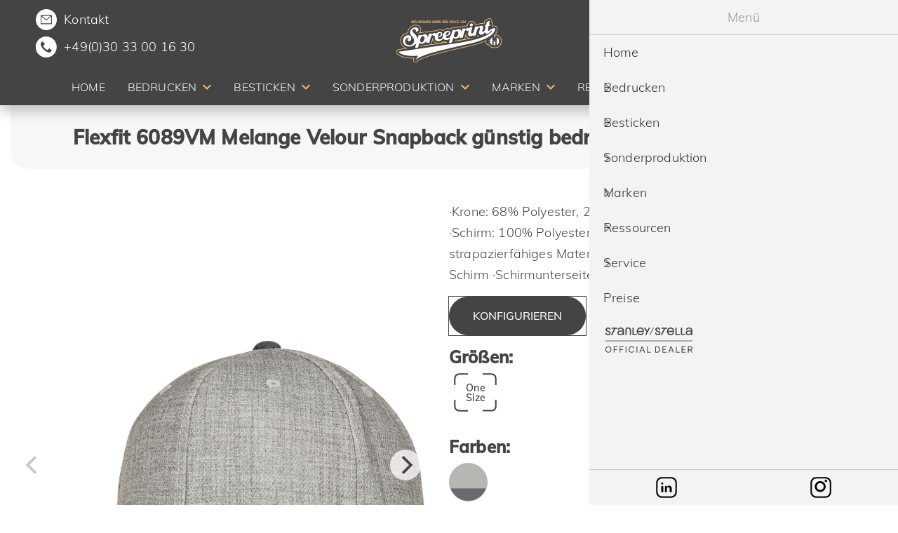

--- FILE ---
content_type: text/html; charset=UTF-8
request_url: https://www.spreeprint.de/produkt/melange-velour-snapback-6089vm
body_size: 13776
content:
<!DOCTYPE html>
<html lang="de">
<head>
            <meta charset="UTF-8">
        <title>6089VM Flexfit Melange Velour Snapback bedrucken & besticken</title>
        <base href="https://www.spreeprint.de/">
                    <meta name="robots" content="index,follow">
            <meta name="description" content="6089VM Flexfit Melange Velour Snapback von Flexfit bedrucken ✓ab 25 Stück ✓ nachhaltig ➤ Jetzt günstig bestellen">
            <meta name="generator" content="Contao Open Source CMS">
            <link rel="apple-touch-icon" sizes="180x180" href="/files/assets/images/favicon/apple-touch-icon.png">
            <link rel="icon" type="image/png" sizes="32x32" href="/files/assets/images/favicon/favicon-32x32.png">
            <link rel="icon" type="image/png" sizes="16x16" href="/files/assets/images/favicon/favicon-16x16.png">
            <link rel="manifest" href="/files/assets/images/favicon/site.webmanifest">
            <link rel="mask-icon" href="/files/assets/images/favicon/safari-pinned-tab.svg" color="#5bbad5">
            <link rel="shortcut icon" href="/files/assets/images/favicon/favicon.ico">
            <meta name="msapplication-TileColor" content="#da532c">
            <meta name="msapplication-config" content="/files/assets/images/favicon/browserconfig.xml">
            <meta name="theme-color" content="#ffffff">

                    
                    <link rel="canonical" href="https://www.spreeprint.de/produkt/melange-velour-snapback-6089vm">
        
        <meta name="viewport" content="width=device-width,initial-scale=1,user-scalable=0,minimal-ui">
                <link rel="stylesheet" href="/files/assets/app.css?v=a554e61c">                <script>(function(w,d,s,l,i){w[l]=w[l]||[];w[l].push({'gtm.start':
new Date().getTime(),event:'gtm.js'});var f=d.getElementsByTagName(s)[0],
j=d.createElement(s),dl=l!='dataLayer'?'&l='+l:'';j.async=true;j.src=
'https://www.googletagmanager.com/gtm.js?id='+i+dl;f.parentNode.insertBefore(j,f);
})(window,document,'script','dataLayer','GTM-5RS25BPD');</script>
        <script src="/files/js/app.header.js?v=4"></script>
    </head>
<body id="top" itemscope itemtype="http://schema.org/WebPage">
<noscript><iframe src="https://www.googletagmanager.com/ns.html?id=GTM-5RS25BPD" height="0" width="0" style="display:none;visibility:hidden"></iframe></noscript>
<div id="page">
                                <header id="page__header" class="page__header" itemscope itemtype="http://schema.org/WPHeader">
                <div class="header__navigation">
                    <div class="nav__contact">
                        <div class="nav__contact-inner">
                            <i class="icon round email"><a href="mailto:info@spreeprint.de" class="phone">Kontakt</a></i>
                            <i class="icon round phone"><a href="tel:03033001630" class="phone">+49(0)30 33 00 16 30</a></i>
                        </div>
                    </div>
                    <a href="/" class="header__logo"><img src="/files/assets/images/spreeprint-logo.svg" width="123" height="85" class="logo__image" alt="Spreeprint Logo"></a>
                    <a href="/marken/stanley-stella" class="nav__brand">
                        <img src="/files/assets/images/StanleyStella_OfficialDealer-Logo_Light.svg" class="brand-logo" alt="Stanley/Stella Official Dealer">
                    </a>
                    <button class="menu__link level_1 image productsearch-btn mobile" type="button">
                        <span class="menu__link-text"><img src="/files/assets/images/search.svg" class="search-icon" alt="Spreeprint Suche"></span>
                    </button>
                    <button id="hamburger" class="hamburger hamburger--elastic" type="button"><span class="hamburger-box"><span class="hamburger-inner"></span></span></button>
                </div>
                <!-- indexer::stop -->
<nav class="mod_navigation block" id="mm_menu" itemscope itemtype="http://schema.org/SiteNavigationElement">
  <ul id="mm_list" class="menu__list level_1" role="menubar">
                                <li class="menu__item level_1 sibling">
                <a href="/"
                   title="Textildruck aus Berlin | Nachhaltig &amp; Bio bedrucken lassen"
                   class="menu__link level_1 sibling"
                                                          role="menuitem">
                    <span class="menu__link-text">Home</span>
                </a></li>
                                        <li class="menu__item level_1 submenu not-clickable horz-menu sibling">
                <span class="menu__link level_1 submenu not-clickable horz-menu sibling"
                      role="menuitem"
                                           aria-haspopup="true">
                    <span class="menu__link-text">Bedrucken</span>
                </span><ul class="menu__list level_2" role="menu">
                                <li class="menu__item level_2 submenu">
                <a href="/bedrucken/arbeitskleidung"
                   title="Arbeitskleidung, Workwear günstig bedrucken lassen"
                   class="menu__link level_2 submenu"
                                                          role="menuitem" aria-haspopup="true">
                    <span class="menu__link-text">Arbeitskleidung</span>
                </a><ul class="menu__list level_3" role="menu">
                                <li class="menu__item level_3">
                <a href="/bedrucken/arbeitskleidung/warnwesten"
                   title="Warnwesten günstig bedrucken lassen"
                   class="menu__link level_3"
                                                          role="menuitem">
                    <span class="menu__link-text">Warnwesten</span>
                </a></li>
                                        <li class="menu__item level_3">
                <a href="/bedrucken/arbeitskleidung/sch%C3%BCrzen"
                   title="Schürzen günstig bedrucken lassen"
                   class="menu__link level_3"
                                                          role="menuitem">
                    <span class="menu__link-text">Schürzen</span>
                </a></li>
                </ul>
</li>
                                        <li class="menu__item level_2">
                <a href="/bedrucken/babys"
                   title="Strampler und Babykleidung bedrucken &amp; besticken lassen"
                   class="menu__link level_2"
                                                          role="menuitem">
                    <span class="menu__link-text">Babys</span>
                </a></li>
                                        <li class="menu__item level_2">
                <a href="/bedrucken/badehosen"
                   title="Badehosen - Swim Shorts besticken und bedrucken lassen"
                   class="menu__link level_2"
                                                          role="menuitem">
                    <span class="menu__link-text">Badehosen</span>
                </a></li>
                                        <li class="menu__item level_2">
                <a href="/bedrucken/bio"
                   title="Textilien aus Biobaumwolle Bio Fashion bedrucken lassen"
                   class="menu__link level_2"
                                                          role="menuitem">
                    <span class="menu__link-text">Bio</span>
                </a></li>
                                        <li class="menu__item level_2">
                <a href="/bedrucken/blusen"
                   title="Blusen günstig bedrucken lassen"
                   class="menu__link level_2"
                                                          role="menuitem">
                    <span class="menu__link-text">Blusen</span>
                </a></li>
                                        <li class="menu__item level_2">
                <a href="/bedrucken/business"
                   title="Businessartikel besticken und bedrucken lassen"
                   class="menu__link level_2"
                                                          role="menuitem">
                    <span class="menu__link-text">Business</span>
                </a></li>
                                        <li class="menu__item level_2">
                <a href="/bedrucken/caps"
                   title="Caps kaufen, bedrucken lassen"
                   class="menu__link level_2"
                                                          role="menuitem">
                    <span class="menu__link-text">Caps</span>
                </a></li>
                                        <li class="menu__item level_2">
                <a href="/bedrucken/fair-produziert"
                   title="Fair und nachhaltig produzierte Textilien bedrucken lassen"
                   class="menu__link level_2"
                                                          role="menuitem">
                    <span class="menu__link-text">Fair produziert</span>
                </a></li>
                                        <li class="menu__item level_2">
                <a href="/bedrucken/funktionshirts"
                   title="Funktionsshirts, Laufshirts, Trikots bedrucken lassen"
                   class="menu__link level_2"
                                                          role="menuitem">
                    <span class="menu__link-text">Funktionsshirts</span>
                </a></li>
                                        <li class="menu__item level_2">
                <a href="/bedrucken/hemden"
                   title="Hemden &amp; Blusen günstig bedrucken &amp; besticken lassen"
                   class="menu__link level_2"
                                                          role="menuitem">
                    <span class="menu__link-text">Hemden</span>
                </a></li>
                                        <li class="menu__item level_2">
                <a href="/bedrucken/hoodies"
                   title="Hoodies bedrucken &amp; besticken lassen | Qualität aus Berlin"
                   class="menu__link level_2"
                                                          role="menuitem">
                    <span class="menu__link-text">Hoodies</span>
                </a></li>
                                        <li class="menu__item level_2">
                <a href="/bedrucken/jacken-windbreaker"
                   title="Jacken &amp; Windbreaker günstig bedrucken lassen"
                   class="menu__link level_2"
                                                          role="menuitem">
                    <span class="menu__link-text">Jacken-Windbreaker</span>
                </a></li>
                                        <li class="menu__item level_2">
                <a href="/bedrucken/m%C3%BCtzen"
                   title="Mützen &amp; Beanies bedrucken &amp; besticken lassen"
                   class="menu__link level_2"
                                                          role="menuitem">
                    <span class="menu__link-text">Mützen</span>
                </a></li>
                                        <li class="menu__item level_2">
                <a href="/bedrucken/langarmshirts"
                   title="Langarmshirts, Longsleeves bedrucken &amp; besticken lassen"
                   class="menu__link level_2"
                                                          role="menuitem">
                    <span class="menu__link-text">Langarmshirts</span>
                </a></li>
                                        <li class="menu__item level_2">
                <a href="/bedrucken/oversize"
                   title="Oversized T-Shirt günstig bedrucken lassen aus Berlin"
                   class="menu__link level_2"
                                                          role="menuitem">
                    <span class="menu__link-text">Oversize</span>
                </a></li>
                                        <li class="menu__item level_2">
                <a href="/bedrucken/poloshirts"
                   title="Poloshirts günstig bedrucken &amp; besticken lassen"
                   class="menu__link level_2"
                                                          role="menuitem">
                    <span class="menu__link-text">Poloshirts</span>
                </a></li>
                                        <li class="menu__item level_2">
                <a href="/bedrucken/pullover"
                   title="Pullover &amp; Sweatshirts bedrucken lassen günstig aus Berlin"
                   class="menu__link level_2"
                                                          role="menuitem">
                    <span class="menu__link-text">Pullover</span>
                </a></li>
                                        <li class="menu__item level_2">
                <a href="/bedrucken/recycling-textilien"
                   title="Recycled T-Shirts aus PET-Flaschen günstig bedrucken"
                   class="menu__link level_2"
                                                          role="menuitem">
                    <span class="menu__link-text">Recycling Textilien</span>
                </a></li>
                                        <li class="menu__item level_2">
                <a href="/bedrucken/socken-mit-logo"
                   title="Socken mit eigenem Logo bedrucken / besticken lassen"
                   class="menu__link level_2"
                                                          role="menuitem">
                    <span class="menu__link-text">Socken mit Logo</span>
                </a></li>
                                        <li class="menu__item level_2 submenu">
                <a href="/bedrucken/taschen"
                   title="Baumwolltaschen, Stoffbeutel günstig bedrucken lassen Berlin"
                   class="menu__link level_2 submenu"
                                                          role="menuitem" aria-haspopup="true">
                    <span class="menu__link-text">Taschen</span>
                </a><ul class="menu__list level_3" role="menu">
                                <li class="menu__item level_3">
                <a href="/bedrucken/taschen/taschen-tote-bags"
                   title="Taschen, Tote bags bedrucken &amp; besticken"
                   class="menu__link level_3"
                                                          role="menuitem">
                    <span class="menu__link-text">Taschen - Tote bags</span>
                </a></li>
                                        <li class="menu__item level_3">
                <a href="/bedrucken/taschen/gymbags"
                   title="Turnbeutel und Gymbags bedrucken &amp; besticken lassen"
                   class="menu__link level_3"
                                                          role="menuitem">
                    <span class="menu__link-text">Gymbags</span>
                </a></li>
                                        <li class="menu__item level_3">
                <a href="/bedrucken/taschen/accessoires-bags"
                   title="Accessories, Bags bedrucken &amp; besticken"
                   class="menu__link level_3"
                                                          role="menuitem">
                    <span class="menu__link-text">Accessoires bags</span>
                </a></li>
                                        <li class="menu__item level_3">
                <a href="/bedrucken/taschen/bio-fair"
                   title="Taschen &amp; Gymbags &amp; Accessories bedrucken &amp; besticken Bio / Fair"
                   class="menu__link level_3"
                                                          role="menuitem">
                    <span class="menu__link-text">Bio / Fair</span>
                </a></li>
                </ul>
</li>
                                        <li class="menu__item level_2 submenu">
                <a href="/bedrucken/t-shirts"
                   title="T-Shirts bedrucken lassen aus Berlin | Expertenqualität"
                   class="menu__link level_2 submenu"
                                                          role="menuitem" aria-haspopup="true">
                    <span class="menu__link-text">T-Shirts</span>
                </a><ul class="menu__list level_3" role="menu">
                                <li class="menu__item level_3">
                <a href="/bedrucken/t-shirts/m%C3%A4nner"
                   title="Herren T-Shirts und Hoodies günstig bedrucken"
                   class="menu__link level_3"
                                                          role="menuitem">
                    <span class="menu__link-text">Männer</span>
                </a></li>
                                        <li class="menu__item level_3">
                <a href="/bedrucken/t-shirts/frauen"
                   title="Damen T-Shirts und Hoodies günstig bedrucken"
                   class="menu__link level_3"
                                                          role="menuitem">
                    <span class="menu__link-text">Frauen</span>
                </a></li>
                                        <li class="menu__item level_3">
                <a href="/bedrucken/t-shirts/kinder"
                   title="Kindershirts, Kinderpullis &amp; Kinderkleidung günstig bedrucken"
                   class="menu__link level_3"
                                                          role="menuitem">
                    <span class="menu__link-text">Kinder</span>
                </a></li>
                </ul>
</li>
                </ul>
</li>
                                        <li class="menu__item level_1 submenu not-clickable horz-menu sibling">
                <span class="menu__link level_1 submenu not-clickable horz-menu sibling"
                      role="menuitem"
                                           aria-haspopup="true">
                    <span class="menu__link-text">Besticken</span>
                </span><ul class="menu__list level_2" role="menu">
                                <li class="menu__item level_2">
                <a href="/besticken/arbeitskleidung"
                   title="Arbeitskleidung, Workwear günstig besticken lassen"
                   class="menu__link level_2"
                                                          role="menuitem">
                    <span class="menu__link-text">Arbeitskleidung</span>
                </a></li>
                                        <li class="menu__item level_2">
                <a href="/besticken/babys"
                   title="Babykleidung günstig bedrucken"
                   class="menu__link level_2"
                                                          role="menuitem">
                    <span class="menu__link-text">Babys</span>
                </a></li>
                                        <li class="menu__item level_2">
                <a href="/besticken/badehosen"
                   title="Badehosen - Swim Shorts besticken und bedrucken lassen"
                   class="menu__link level_2"
                                                          role="menuitem">
                    <span class="menu__link-text">Badehosen</span>
                </a></li>
                                        <li class="menu__item level_2">
                <a href="/besticken/bio"
                   title="Textilien aus Biobaumwolle Bio Fashion besticken lassen"
                   class="menu__link level_2"
                                                          role="menuitem">
                    <span class="menu__link-text">Bio</span>
                </a></li>
                                        <li class="menu__item level_2">
                <a href="/besticken/blusen"
                   title="Blusen günstig besticken lassen"
                   class="menu__link level_2"
                                                          role="menuitem">
                    <span class="menu__link-text">Blusen</span>
                </a></li>
                                        <li class="menu__item level_2">
                <a href="/besticken/business"
                   title="Businessartikel besticken lassen"
                   class="menu__link level_2"
                                                          role="menuitem">
                    <span class="menu__link-text">Business</span>
                </a></li>
                                        <li class="menu__item level_2">
                <a href="/besticken/caps"
                   title="Caps mit Logo günstig besticken lassen von Spreeprint Berlin"
                   class="menu__link level_2"
                                                          role="menuitem">
                    <span class="menu__link-text">Caps</span>
                </a></li>
                                        <li class="menu__item level_2">
                <a href="/besticken/fairtrade"
                   title="Fair und nachhaltig produzierte Textilien besticken lassen"
                   class="menu__link level_2"
                                                          role="menuitem">
                    <span class="menu__link-text">Fair produziert</span>
                </a></li>
                                        <li class="menu__item level_2">
                <a href="/besticken/funktionshirts"
                   title="Funktionsshirts, Laufshirts, Sportkleidung günstig besticken"
                   class="menu__link level_2"
                                                          role="menuitem">
                    <span class="menu__link-text">Funktionshirts</span>
                </a></li>
                                        <li class="menu__item level_2">
                <a href="/besticken/handtuch"
                   title="Handtücher günstig besticken lassen"
                   class="menu__link level_2"
                                                          role="menuitem">
                    <span class="menu__link-text">Handtücher</span>
                </a></li>
                                        <li class="menu__item level_2">
                <a href="/besticken/hemden"
                   title="Hemden &amp; Blusen günstig besticken lassen"
                   class="menu__link level_2"
                                                          role="menuitem">
                    <span class="menu__link-text">Hemden</span>
                </a></li>
                                        <li class="menu__item level_2">
                <a href="/besticken/hoodies"
                   title="Nachhaltige Pullover, Sweatshirts, Hoodies günstig bedrucken"
                   class="menu__link level_2"
                                                          role="menuitem">
                    <span class="menu__link-text">Hoodies</span>
                </a></li>
                                        <li class="menu__item level_2">
                <a href="/besticken/jacken"
                   title="Jacken &amp; Windbreaker günstig besticken lassen"
                   class="menu__link level_2"
                                                          role="menuitem">
                    <span class="menu__link-text">Jacken-Windbreaker</span>
                </a></li>
                                        <li class="menu__item level_2">
                <a href="/besticken/m%C3%BCtzen"
                   title="Caps, Mützen &amp; Beanies besticken lassen"
                   class="menu__link level_2"
                                                          role="menuitem">
                    <span class="menu__link-text">Mützen</span>
                </a></li>
                                        <li class="menu__item level_2">
                <a href="/besticken/langarmshirts"
                   title="Nachhaltige Langarmshirts, Longsleeves besticken lassen"
                   class="menu__link level_2"
                                                          role="menuitem">
                    <span class="menu__link-text">Langarmshirts</span>
                </a></li>
                                        <li class="menu__item level_2">
                <a href="/besticken/oversize"
                   title="Oversized T-Shirt günstig besticken lassen aus Berlin"
                   class="menu__link level_2"
                                                          role="menuitem">
                    <span class="menu__link-text">Oversize</span>
                </a></li>
                                        <li class="menu__item level_2">
                <a href="/besticken/poloshirts"
                   title="Poloshirts günstig besticken lassen"
                   class="menu__link level_2"
                                                          role="menuitem">
                    <span class="menu__link-text">Poloshirts</span>
                </a></li>
                                        <li class="menu__item level_2">
                <a href="/besticken/pullover"
                   title="Nachhaltige Pullover, Sweatshirts, Hoodies günstig besticken"
                   class="menu__link level_2"
                                                          role="menuitem">
                    <span class="menu__link-text">Pullover</span>
                </a></li>
                                        <li class="menu__item level_2">
                <a href="/besticken/recycling-textilien"
                   title="Recycled T-Shirts aus PET-Flaschen günstig besticken"
                   class="menu__link level_2"
                                                          role="menuitem">
                    <span class="menu__link-text">Recycling Textilien</span>
                </a></li>
                                        <li class="menu__item level_2">
                <a href="/besticken/socken-mit-logo"
                   title="Socken mit eigenem Logo besticken lassen"
                   class="menu__link level_2"
                                                          role="menuitem">
                    <span class="menu__link-text">Socken mit Logo</span>
                </a></li>
                                        <li class="menu__item level_2 submenu">
                <a href="/besticken/taschen"
                   title="Baumwolltaschen, Stoffbeutel günstig besticken lassen Berlin"
                   class="menu__link level_2 submenu"
                                                          role="menuitem" aria-haspopup="true">
                    <span class="menu__link-text">Taschen</span>
                </a><ul class="menu__list level_3" role="menu">
                                <li class="menu__item level_3">
                <a href="/besticken/taschen/taschen-tote-bags"
                   title="Taschen - Tote bags"
                   class="menu__link level_3"
                                                          role="menuitem">
                    <span class="menu__link-text">Taschen - Tote bags</span>
                </a></li>
                                        <li class="menu__item level_3">
                <a href="/besticken/taschen/gymbags"
                   title="Gymbags"
                   class="menu__link level_3"
                                                          role="menuitem">
                    <span class="menu__link-text">Gymbags</span>
                </a></li>
                                        <li class="menu__item level_3">
                <a href="/besticken/taschen/accessoires-bags"
                   title="Accessoires bags"
                   class="menu__link level_3"
                                                          role="menuitem">
                    <span class="menu__link-text">Accessoires bags</span>
                </a></li>
                                        <li class="menu__item level_3">
                <a href="/besticken/taschen/bio-fair"
                   title="Bio / Fair"
                   class="menu__link level_3"
                                                          role="menuitem">
                    <span class="menu__link-text">Bio / Fair</span>
                </a></li>
                </ul>
</li>
                                        <li class="menu__item level_2 submenu">
                <a href="/besticken/t-shirts"
                   title="Nachhaltige T-Shirts günstig besticken lassen aus Berlin"
                   class="menu__link level_2 submenu"
                                                          role="menuitem" aria-haspopup="true">
                    <span class="menu__link-text">T-Shirts</span>
                </a><ul class="menu__list level_3" role="menu">
                                <li class="menu__item level_3">
                <a href="/besticken/t-shirts/m%C3%A4nner"
                   title="Herren T-Shirts und Hoodies günstig besticken"
                   class="menu__link level_3"
                                                          role="menuitem">
                    <span class="menu__link-text">Männer</span>
                </a></li>
                                        <li class="menu__item level_3">
                <a href="/besticken/t-shirts/frauen"
                   title="Damen T-Shirts und Hoodies günstig besticken"
                   class="menu__link level_3"
                                                          role="menuitem">
                    <span class="menu__link-text">Frauen</span>
                </a></li>
                                        <li class="menu__item level_3">
                <a href="/besticken/t-shirts/kinder"
                   title="Kindershirts, Kinderpullis &amp; Kinderkleidung günstig besticken"
                   class="menu__link level_3"
                                                          role="menuitem">
                    <span class="menu__link-text">Kinder</span>
                </a></li>
                </ul>
</li>
                </ul>
</li>
                                        <li class="menu__item level_1 submenu not-clickable sibling">
                <span class="menu__link level_1 submenu not-clickable sibling"
                      role="menuitem"
                                           aria-haspopup="true">
                    <span class="menu__link-text">Sonderproduktion</span>
                </span><ul class="menu__list level_2" role="menu">
                                <li class="menu__item level_2">
                <a href="/socken"
                   title="Individuelle Socken mit Logo | Socken weben, besticken &amp; bedrucken lassen"
                   class="menu__link level_2"
                                                          role="menuitem">
                    <span class="menu__link-text">Socken</span>
                </a></li>
                                        <li class="menu__item level_2">
                <a href="/sonderproduktion/schal"
                   title="Individuelle Schals mit Logo | Schals weben, besticken &amp; bedrucken lassen"
                   class="menu__link level_2"
                                                          role="menuitem">
                    <span class="menu__link-text">Schals</span>
                </a></li>
                                        <li class="menu__item level_2">
                <a href="/sonderproduktion/caps"
                   title="Individuelle Caps mit Logo | 100% custom caps"
                   class="menu__link level_2"
                                                          role="menuitem">
                    <span class="menu__link-text">Caps</span>
                </a></li>
                                        <li class="menu__item level_2">
                <a href="/sonderproduktion/slides"
                   title="Individuelle Badelatschen mit Logo | 100% custom slides"
                   class="menu__link level_2"
                                                          role="menuitem">
                    <span class="menu__link-text">Slides</span>
                </a></li>
                                        <li class="menu__item level_2">
                <a href="/textilien"
                   title="Individuelle Textilien &amp; Accessoires mit Logo | 100% custom"
                   class="menu__link level_2"
                                                          role="menuitem">
                    <span class="menu__link-text">Textilien & Accessoires</span>
                </a></li>
                </ul>
</li>
                                        <li class="menu__item level_1 submenu not-clickable horz-menu sibling">
                <span class="menu__link level_1 submenu not-clickable horz-menu sibling"
                      role="menuitem"
                                           aria-haspopup="true">
                    <span class="menu__link-text">Marken</span>
                </span><ul class="menu__list level_2" role="menu">
                                <li class="menu__item level_2 submenu">
                <a href="/marken/as-colour"
                   title="AS Colour bedrucken &amp; besticken"
                   class="menu__link level_2 submenu"
                                                          role="menuitem" aria-haspopup="true">
                    <span class="menu__link-text">AS Colour</span>
                </a><ul class="menu__list level_3" role="menu">
                                <li class="menu__item level_3">
                <a href="/marken/as-colour/shirts"
                   title="AS Colour Shirts bedrucken &amp; besticken"
                   class="menu__link level_3"
                                                          role="menuitem">
                    <span class="menu__link-text">Shirts</span>
                </a></li>
                                        <li class="menu__item level_3">
                <a href="/marken/as-colour/hoodies"
                   title="AS Colour Hoodies bedrucken &amp; besticken"
                   class="menu__link level_3"
                                                          role="menuitem">
                    <span class="menu__link-text">Hoodies</span>
                </a></li>
                                        <li class="menu__item level_3">
                <a href="/marken/as-colour/headwear"
                   title="AS Colour Caps bedrucken &amp; besticken"
                   class="menu__link level_3"
                                                          role="menuitem">
                    <span class="menu__link-text">Headwear</span>
                </a></li>
                                        <li class="menu__item level_3">
                <a href="/marken/as-colour/accessories"
                   title="AS Colour Accessories bedrucken &amp; besticken"
                   class="menu__link level_3"
                                                          role="menuitem">
                    <span class="menu__link-text">Accessories</span>
                </a></li>
                </ul>
</li>
                                        <li class="menu__item level_2 submenu">
                <a href="/marken/b-c-europe"
                   title="B&amp;C European Clothing Textilien bedrucken &amp; besticken lassen"
                   class="menu__link level_2 submenu"
                                                          role="menuitem" aria-haspopup="true">
                    <span class="menu__link-text">B&C Europe</span>
                </a><ul class="menu__list level_3" role="menu">
                                <li class="menu__item level_3">
                <a href="/marken/b-c-europe/neu"
                   title="B&amp;C European Style Clothing neue Artikel 2025 bedrucken &amp; besticken"
                   class="menu__link level_3"
                                                          role="menuitem">
                    <span class="menu__link-text">Neu</span>
                </a></li>
                </ul>
</li>
                                        <li class="menu__item level_2">
                <a href="/marken/babybugz"
                   title="Babykleidung bedrucken &amp; besticken lassen"
                   class="menu__link level_2"
                                                          role="menuitem">
                    <span class="menu__link-text">Babybugz</span>
                </a></li>
                                        <li class="menu__item level_2">
                <a href="/marken/bagbase"
                   title="Bagbase Taschen, Gymbags bedrucken &amp; besticken lassen"
                   class="menu__link level_2"
                                                          role="menuitem">
                    <span class="menu__link-text">BagBase</span>
                </a></li>
                                        <li class="menu__item level_2 submenu">
                <a href="/marken/beechfield"
                   title="Beechfield Caps, Beanies, Accessoires bedrucken &amp; besticken lassen"
                   class="menu__link level_2 submenu"
                                                          role="menuitem" aria-haspopup="true">
                    <span class="menu__link-text">Beechfield</span>
                </a><ul class="menu__list level_3" role="menu">
                                <li class="menu__item level_3">
                <a href="/marken/beechfield/caps"
                   title="Beechfield Caps bedrucken &amp; besticken lassen"
                   class="menu__link level_3"
                                                          role="menuitem">
                    <span class="menu__link-text">Caps</span>
                </a></li>
                                        <li class="menu__item level_3">
                <a href="/marken/beechfield/beanies"
                   title="Beechfield Beanies besticken lassen"
                   class="menu__link level_3"
                                                          role="menuitem">
                    <span class="menu__link-text">Beanies</span>
                </a></li>
                                        <li class="menu__item level_3">
                <a href="/marken/beechfield/accessoires"
                   title="Beechfield Accessoires bedrucken &amp; besticken lassen"
                   class="menu__link level_3"
                                                          role="menuitem">
                    <span class="menu__link-text">Accessoires</span>
                </a></li>
                </ul>
</li>
                                        <li class="menu__item level_2">
                <a href="/marken/bella-canvas"
                   title="Bella+Canvas Textilien günstig bedrucken &amp; besticken"
                   class="menu__link level_2"
                                                          role="menuitem">
                    <span class="menu__link-text">Bella+Canvas</span>
                </a></li>
                                        <li class="menu__item level_2 submenu">
                <a href="/marken/build-your-brand"
                   title="Build Your Brand Textilien Streetwear bedrucken &amp; besticken"
                   class="menu__link level_2 submenu"
                                                          role="menuitem" aria-haspopup="true">
                    <span class="menu__link-text">Build Your Brand</span>
                </a><ul class="menu__list level_3" role="menu">
                                <li class="menu__item level_3">
                <a href="/marken/build-your-brand/neu"
                   title="Build Your Brand neue Artikel 2025"
                   class="menu__link level_3"
                                                          role="menuitem">
                    <span class="menu__link-text">Neu</span>
                </a></li>
                </ul>
</li>
                                        <li class="menu__item level_2">
                <a href="/marken/build-your-brand-basic"
                   title="Build Your Brand Basic Streetwear bedrucken &amp; besticken"
                   class="menu__link level_2"
                                                          role="menuitem">
                    <span class="menu__link-text">Build Your Brand Basic</span>
                </a></li>
                                        <li class="menu__item level_2">
                <a href="/marken/business"
                   title="Businessartikel besticken und bedrucken lassen"
                   class="menu__link level_2"
                                                          role="menuitem">
                    <span class="menu__link-text">Business</span>
                </a></li>
                                        <li class="menu__item level_2">
                <a href="/marken/cona-sports"
                   title="Cona Sports"
                   class="menu__link level_2"
                                                          role="menuitem">
                    <span class="menu__link-text">Cona Sports</span>
                </a></li>
                                        <li class="menu__item level_2 submenu">
                <a href="/marken/earthpositive"
                   title="EarthPositive Textilien bedrucken &amp; besticken lassen"
                   class="menu__link level_2 submenu"
                                                          role="menuitem" aria-haspopup="true">
                    <span class="menu__link-text">EarthPositive</span>
                </a><ul class="menu__list level_3" role="menu">
                                <li class="menu__item level_3">
                <a href="/marken/earthpositive/unisex"
                   title="Earth Positive Unisex Textilien bedrucken &amp; besticken"
                   class="menu__link level_3"
                                                          role="menuitem">
                    <span class="menu__link-text">Unisex</span>
                </a></li>
                                        <li class="menu__item level_3">
                <a href="/marken/earthpositive/herren"
                   title="Earth Positive Herren Textilien bedrucken &amp; besticken"
                   class="menu__link level_3"
                                                          role="menuitem">
                    <span class="menu__link-text">Herren</span>
                </a></li>
                                        <li class="menu__item level_3">
                <a href="/marken/earthpositive/damen"
                   title="Earth Positive Damen Textilien bedrucken &amp; besticken"
                   class="menu__link level_3"
                                                          role="menuitem">
                    <span class="menu__link-text">Damen</span>
                </a></li>
                                        <li class="menu__item level_3">
                <a href="/marken/earthpositive/kinder"
                   title="Earth Positive Kinder Textilien bedrucken &amp; besticken"
                   class="menu__link level_3"
                                                          role="menuitem">
                    <span class="menu__link-text">Kinder</span>
                </a></li>
                                        <li class="menu__item level_3">
                <a href="/marken/earthpositive/accessoires"
                   title="Earth Positive Accessoires, Taschen, Caps bedrucken &amp; besticken"
                   class="menu__link level_3"
                                                          role="menuitem">
                    <span class="menu__link-text">Accessoires</span>
                </a></li>
                </ul>
</li>
                                        <li class="menu__item level_2 submenu">
                <a href="/marken/flexfit"
                   title="Flexfit Caps, Beanies bedrucken &amp; besticken lassen"
                   class="menu__link level_2 submenu"
                                                          role="menuitem" aria-haspopup="true">
                    <span class="menu__link-text">Flexfit</span>
                </a><ul class="menu__list level_3" role="menu">
                                <li class="menu__item level_3">
                <a href="/marken/flexfit/caps"
                   title="Flexfit Caps bedrucken lassen"
                   class="menu__link level_3"
                                                          role="menuitem">
                    <span class="menu__link-text">Caps</span>
                </a></li>
                                        <li class="menu__item level_3">
                <a href="/marken/flexfit/beanies"
                   title="Flexfit Beanies bedrucken lassen"
                   class="menu__link level_3"
                                                          role="menuitem">
                    <span class="menu__link-text">Beanies</span>
                </a></li>
                </ul>
</li>
                                        <li class="menu__item level_2 submenu">
                <a href="/marken/fruit-of-the-loom"
                   title="Fruit of the Loom Textilien bedrucken &amp; besticken lassen"
                   class="menu__link level_2 submenu"
                                                          role="menuitem" aria-haspopup="true">
                    <span class="menu__link-text">Fruit of the Loom</span>
                </a><ul class="menu__list level_3" role="menu">
                                <li class="menu__item level_3">
                <a href="/marken/fruit-of-the-loom/damen"
                   title="Fruit of the Loom Textilien bedrucken &amp; besticken lassen"
                   class="menu__link level_3"
                                                          role="menuitem">
                    <span class="menu__link-text">Damen</span>
                </a></li>
                                        <li class="menu__item level_3">
                <a href="/marken/fruit-of-the-loom/herren"
                   title="Fruit of the Loom Textilien bedrucken &amp; besticken lassen"
                   class="menu__link level_3"
                                                          role="menuitem">
                    <span class="menu__link-text">Herren</span>
                </a></li>
                                        <li class="menu__item level_3">
                <a href="/marken/fruit-of-the-loom/kinder"
                   title="Fruit of the Loom Textilien bedrucken &amp; besticken lassen"
                   class="menu__link level_3"
                                                          role="menuitem">
                    <span class="menu__link-text">Kinder</span>
                </a></li>
                </ul>
</li>
                                        <li class="menu__item level_2">
                <a href="/marken/gildan"
                   title="GILDAN Textilien bedrucken &amp; besticken lassen"
                   class="menu__link level_2"
                                                          role="menuitem">
                    <span class="menu__link-text">Gildan</span>
                </a></li>
                                        <li class="menu__item level_2 submenu">
                <a href="/marken/hakro"
                   title="HAKRO Textilien bedrucken &amp; besticken lassen"
                   class="menu__link level_2 submenu"
                                                          role="menuitem" aria-haspopup="true">
                    <span class="menu__link-text">HAKRO</span>
                </a><ul class="menu__list level_3" role="menu">
                                <li class="menu__item level_3">
                <a href="/marken/hakro/t-shirt"
                   title="HAKRO Textilien T-Shirts &amp; Longsleeves bedrucken &amp; besticken lassen"
                   class="menu__link level_3"
                                                          role="menuitem">
                    <span class="menu__link-text">T-Shirts & Longsleeves</span>
                </a></li>
                                        <li class="menu__item level_3">
                <a href="/marken/hakro/poloshirts"
                   title="HAKRO Textilien Poloshirts bedrucken &amp; besticken lassen"
                   class="menu__link level_3"
                                                          role="menuitem">
                    <span class="menu__link-text">Poloshirts</span>
                </a></li>
                                        <li class="menu__item level_3">
                <a href="/marken/hakro/blusen-hemden-strick"
                   title="HAKRO Textilien Blusen, Hemden &amp; Strick bedrucken &amp; besticken lassen"
                   class="menu__link level_3"
                                                          role="menuitem">
                    <span class="menu__link-text">Blusen, Hemden & Strick</span>
                </a></li>
                                        <li class="menu__item level_3">
                <a href="/marken/hakro/sweatshirts-sweatjacken"
                   title="HAKRO Textilien Sweatshirts &amp; Sweatjacken bedrucken &amp; besticken lassen"
                   class="menu__link level_3"
                                                          role="menuitem">
                    <span class="menu__link-text">Sweatshirts & Sweatjacken</span>
                </a></li>
                                        <li class="menu__item level_3">
                <a href="/marken/hakro/fleece-westen-jacken"
                   title="HAKRO Textilien Fleece, Westen &amp; Jacken bedrucken &amp; besticken lassen"
                   class="menu__link level_3"
                                                          role="menuitem">
                    <span class="menu__link-text">Fleece, Westen & Jacken</span>
                </a></li>
                                        <li class="menu__item level_3">
                <a href="/marken/hakro/hosen-skorts-shorts"
                   title="HAKRO Textilien Hosen, Skorts &amp; Shorts bedrucken &amp; besticken lassen"
                   class="menu__link level_3"
                                                          role="menuitem">
                    <span class="menu__link-text">Hosen, Skorts & Shorts</span>
                </a></li>
                                        <li class="menu__item level_3">
                <a href="/marken/hakro/kids"
                   title="HAKRO Textilien Kids bedrucken &amp; besticken lassen"
                   class="menu__link level_3"
                                                          role="menuitem">
                    <span class="menu__link-text">Kids</span>
                </a></li>
                                        <li class="menu__item level_3">
                <a href="/marken/hakro/sneakers-accessories"
                   title="HAKRO Textilien Sneakers &amp; Accessories bedrucken &amp; besticken lassen"
                   class="menu__link level_3"
                                                          role="menuitem">
                    <span class="menu__link-text">Sneakers & Accessories</span>
                </a></li>
                </ul>
</li>
                                        <li class="menu__item level_2">
                <a href="/marken/handtuch"
                   title="Handtücher Towels Bio und Fair besticken lassen"
                   class="menu__link level_2"
                                                          role="menuitem">
                    <span class="menu__link-text">Handtücher</span>
                </a></li>
                                        <li class="menu__item level_2">
                <a href="/marken/jack-jones-blanks"
                   title="Jack &amp; Jones BLANKS T-Shirts besticken und bedrucken lassen"
                   class="menu__link level_2"
                                                          role="menuitem">
                    <span class="menu__link-text">Jack & Jones BLANKS</span>
                </a></li>
                                        <li class="menu__item level_2">
                <a href="/marken/jerzees"
                   title="Jerzees"
                   class="menu__link level_2"
                                                          role="menuitem">
                    <span class="menu__link-text">Jerzees</span>
                </a></li>
                                        <li class="menu__item level_2">
                <a href="/marken/just-cool"
                   title="Just Cool"
                   class="menu__link level_2"
                                                          role="menuitem">
                    <span class="menu__link-text">Just Cool</span>
                </a></li>
                                        <li class="menu__item level_2">
                <a href="/marken/just-hoods"
                   title="Just Hoods"
                   class="menu__link level_2"
                                                          role="menuitem">
                    <span class="menu__link-text">Just Hoods</span>
                </a></li>
                                        <li class="menu__item level_2">
                <a href="/marken/kariban"
                   title="KARIBAN Textilien bedrucken &amp; besticken lassen"
                   class="menu__link level_2"
                                                          role="menuitem">
                    <span class="menu__link-text">Kariban</span>
                </a></li>
                                        <li class="menu__item level_2">
                <a href="/marken/mantis"
                   title="Mantis Textilien bedrucken &amp; besticken lassen"
                   class="menu__link level_2"
                                                          role="menuitem">
                    <span class="menu__link-text">Mantis</span>
                </a></li>
                                        <li class="menu__item level_2">
                <a href="/marken/native-spirit"
                   title="Native Spirit 100% Nachhaltig - No Label"
                   class="menu__link level_2"
                                                          role="menuitem">
                    <span class="menu__link-text">Native Spirit</span>
                </a></li>
                                        <li class="menu__item level_2 submenu">
                <a href="/marken/neutral"
                   title="Neutral® Certified Responsibility™ bedrucken &amp; besticken"
                   class="menu__link level_2 submenu"
                                                          role="menuitem" aria-haspopup="true">
                    <span class="menu__link-text">Neutral</span>
                </a><ul class="menu__list level_3" role="menu">
                                <li class="menu__item level_3">
                <a href="/marken/neutral/damen"
                   title="Neutral® clothing Damen bedrucken &amp; besticken"
                   class="menu__link level_3"
                                                          role="menuitem">
                    <span class="menu__link-text">Damen</span>
                </a></li>
                                        <li class="menu__item level_3">
                <a href="/marken/neutral/herren"
                   title="Neutral® Clothing Herren bedrucken &amp; besticken"
                   class="menu__link level_3"
                                                          role="menuitem">
                    <span class="menu__link-text">Herren</span>
                </a></li>
                                        <li class="menu__item level_3">
                <a href="/marken/neutral/unisex"
                   title="Neutral® Clothing Unisex Textilien bedrucken &amp; besticken"
                   class="menu__link level_3"
                                                          role="menuitem">
                    <span class="menu__link-text">Unisex</span>
                </a></li>
                                        <li class="menu__item level_3">
                <a href="/marken/neutral/kinder-babies"
                   title="Kinder &amp; Babies"
                   class="menu__link level_3"
                                                          role="menuitem">
                    <span class="menu__link-text">Kinder & Babies</span>
                </a></li>
                                        <li class="menu__item level_3">
                <a href="/marken/neutral/accessories"
                   title="Neutral® Clothing Accessoires bedrucken &amp; besticken"
                   class="menu__link level_3"
                                                          role="menuitem">
                    <span class="menu__link-text">Accessories</span>
                </a></li>
                                        <li class="menu__item level_3">
                <a href="/marken/neutral/tiger-cotton"
                   title="Neutral® Clothing TIGER COTTON COLLECTION bedrucken &amp; besticken"
                   class="menu__link level_3"
                                                          role="menuitem">
                    <span class="menu__link-text">TIGER COTTON</span>
                </a></li>
                </ul>
</li>
                                        <li class="menu__item level_2">
                <a href="/marken/newgen"
                   title="NewGen Taschen bedrucken &amp; besticken lassen"
                   class="menu__link level_2"
                                                          role="menuitem">
                    <span class="menu__link-text">NewGen</span>
                </a></li>
                                        <li class="menu__item level_2">
                <a href="/marken/new-morning-studios"
                   title="New Morning Studios Textilien bedrucken &amp; besticken lassen"
                   class="menu__link level_2"
                                                          role="menuitem">
                    <span class="menu__link-text">New Morning Studios</span>
                </a></li>
                                        <li class="menu__item level_2">
                <a href="/marken/next-level-apparel"
                   title="Next Level Apparel Textilien bedrucken &amp; besticken lassen"
                   class="menu__link level_2"
                                                          role="menuitem">
                    <span class="menu__link-text">Next Level Apparel</span>
                </a></li>
                                        <li class="menu__item level_2">
                <a href="/marken/oversized-tees"
                   title="Oversized Textilien bedrucken &amp; besticken"
                   class="menu__link level_2"
                                                          role="menuitem">
                    <span class="menu__link-text">Oversized Tees</span>
                </a></li>
                                        <li class="menu__item level_2">
                <a href="/marken/pen-duick"
                   title="Corporate Identity für Ihre Mitarbeiterkleidung bedrucken &amp; besticken lassen"
                   class="menu__link level_2"
                                                          role="menuitem">
                    <span class="menu__link-text">Pen Duick</span>
                </a></li>
                                        <li class="menu__item level_2 submenu">
                <a href="/marken/promodoro"
                   title="Promodoro bedrucken &amp; besticken lassen"
                   class="menu__link level_2 submenu"
                                                          role="menuitem" aria-haspopup="true">
                    <span class="menu__link-text">Promodoro</span>
                </a><ul class="menu__list level_3" role="menu">
                                <li class="menu__item level_3">
                <a href="/marken/promodoro/damen"
                   title="Promodoro Textilien bedrucken &amp; besticken lassen"
                   class="menu__link level_3"
                                                          role="menuitem">
                    <span class="menu__link-text">Damen</span>
                </a></li>
                                        <li class="menu__item level_3">
                <a href="/marken/promodoro/herren"
                   title="Fruit of the Loom Textilien bedrucken &amp; besticken lassen"
                   class="menu__link level_3"
                                                          role="menuitem">
                    <span class="menu__link-text">Herren</span>
                </a></li>
                                        <li class="menu__item level_3">
                <a href="/marken/promodoro/kinder"
                   title="Promodoro Textilien bedrucken &amp; besticken lassen"
                   class="menu__link level_3"
                                                          role="menuitem">
                    <span class="menu__link-text">Kinder</span>
                </a></li>
                                        <li class="menu__item level_3">
                <a href="/marken/promodoro/workwear"
                   title="Promodoro Textilien bedrucken &amp; besticken lassen"
                   class="menu__link level_3"
                                                          role="menuitem">
                    <span class="menu__link-text">Workwear</span>
                </a></li>
                </ul>
</li>
                                        <li class="menu__item level_2">
                <a href="/marken/result-headwear"
                   title="Result Headwear bedrucken &amp; besticken lassen"
                   class="menu__link level_2"
                                                          role="menuitem">
                    <span class="menu__link-text">Result Headwear</span>
                </a></li>
                                        <li class="menu__item level_2 submenu not-clickable">
                <span class="menu__link level_2 submenu not-clickable"
                      role="menuitem"
                                           aria-haspopup="true">
                    <span class="menu__link-text">Result-Workwear</span>
                </span><ul class="menu__list level_3" role="menu">
                                <li class="menu__item level_3">
                <a href="/marken/result-workwear/result-work-guard"
                   title="Result Work-Guard"
                   class="menu__link level_3"
                                                          role="menuitem">
                    <span class="menu__link-text">Result Work-Guard</span>
                </a></li>
                                        <li class="menu__item level_3">
                <a href="/marken/result-workwear/result-safe-guard"
                   title="Result Safe-Guard"
                   class="menu__link level_3"
                                                          role="menuitem">
                    <span class="menu__link-text">Result Safe-Guard</span>
                </a></li>
                </ul>
</li>
                                        <li class="menu__item level_2">
                <a href="/marken/sg-accessories-bags-ex-jassz-bags"
                   title="SG Accessories - BAGS &#40;Ex JASSZ Bags&#41; Textilien bedrucken &amp; besticken lassen"
                   class="menu__link level_2"
                                                          role="menuitem">
                    <span class="menu__link-text">SG Accessories - BAGS &#40;Ex JASSZ Bags&#41;</span>
                </a></li>
                                        <li class="menu__item level_2 submenu">
                <a href="/marken/sol-s-bio-organic"
                   title="SOL&#39;S personalisierbare Kleidung und Accessoires bedrucken"
                   class="menu__link level_2 submenu"
                                                          role="menuitem" aria-haspopup="true">
                    <span class="menu__link-text">SOL&#39;S Fair und Bio</span>
                </a><ul class="menu__list level_3" role="menu">
                                <li class="menu__item level_3">
                <a href="/marken/sol-s-bio-organic/neoblu"
                   title="NEOBLU Businessmode"
                   class="menu__link level_3"
                                                          role="menuitem">
                    <span class="menu__link-text">NEOBLU Businessmode</span>
                </a></li>
                </ul>
</li>
                                        <li class="menu__item level_2 submenu">
                <a href="/marken/stanley-stella"
                   title="Stanley/Stella"
                   class="menu__link level_2 submenu"
                                                          role="menuitem" aria-haspopup="true">
                    <span class="menu__link-text">Stanley/Stella</span>
                </a><ul class="menu__list level_3" role="menu">
                                <li class="menu__item level_3">
                <a href="/marken/stanley-stella/neu"
                   title="Stanley / Stella neue Artikel 2025"
                   class="menu__link level_3"
                                                          role="menuitem">
                    <span class="menu__link-text">Neu</span>
                </a></li>
                                        <li class="menu__item level_3">
                <a href="/marken/stanley-stella/damen"
                   title="Stanley / Stella Damen Textilien günstig bedrucken lassen"
                   class="menu__link level_3"
                                                          role="menuitem">
                    <span class="menu__link-text">Damen</span>
                </a></li>
                                        <li class="menu__item level_3">
                <a href="/marken/stanley-stella/herren"
                   title="Stanley / Stella Herren Textilien günstig bedrucken lassen"
                   class="menu__link level_3"
                                                          role="menuitem">
                    <span class="menu__link-text">Herren</span>
                </a></li>
                                        <li class="menu__item level_3">
                <a href="/marken/stanley-stella/unisex"
                   title="Stanley / Stella Unisex Textilien bedrucken lassen"
                   class="menu__link level_3"
                                                          role="menuitem">
                    <span class="menu__link-text">Unisex</span>
                </a></li>
                                        <li class="menu__item level_3">
                <a href="/marken/stanley-stella/kinder-babies"
                   title="Stanley / Stella Kinder &amp; Babies Textilien bedrucken lassen"
                   class="menu__link level_3"
                                                          role="menuitem">
                    <span class="menu__link-text">Kinder & Babies</span>
                </a></li>
                                        <li class="menu__item level_3">
                <a href="/marken/stanley-stella/accessoires"
                   title="Stanley / Stella Beanie, Turnbeutel, Taschen, Hüte bedrucken"
                   class="menu__link level_3"
                                                          role="menuitem">
                    <span class="menu__link-text">Accessoires</span>
                </a></li>
                </ul>
</li>
                                        <li class="menu__item level_2 submenu">
                <a href="/marken/stedman"
                   title="Stedman T-Shirts, Sweatshirts, Polos, Promotion bedrucken"
                   class="menu__link level_2 submenu"
                                                          role="menuitem" aria-haspopup="true">
                    <span class="menu__link-text">Stedman</span>
                </a><ul class="menu__list level_3" role="menu">
                                <li class="menu__item level_3">
                <a href="/marken/stedman/neu"
                   title="Stedman neue Artikel bedrucken &amp; besticken lassen"
                   class="menu__link level_3"
                                                          role="menuitem">
                    <span class="menu__link-text">Neu</span>
                </a></li>
                                        <li class="menu__item level_3">
                <a href="/marken/stedman/herren"
                   title="Stedman Herren Textilien bedrucken &amp; besticken lassen"
                   class="menu__link level_3"
                                                          role="menuitem">
                    <span class="menu__link-text">Herren</span>
                </a></li>
                                        <li class="menu__item level_3">
                <a href="/marken/stedman/damen"
                   title="Stedman Damen Textilien bedrucken lassen"
                   class="menu__link level_3"
                                                          role="menuitem">
                    <span class="menu__link-text">Damen</span>
                </a></li>
                                        <li class="menu__item level_3">
                <a href="/marken/stedman/unisex"
                   title="Stedman Unisex Textilien bedrucken &amp; besticken lassen"
                   class="menu__link level_3"
                                                          role="menuitem">
                    <span class="menu__link-text">Unisex</span>
                </a></li>
                                        <li class="menu__item level_3">
                <a href="/marken/stedman/kinder"
                   title="Stedman Kinder Textilien bedrucken &amp; besticken lassen"
                   class="menu__link level_3"
                                                          role="menuitem">
                    <span class="menu__link-text">Kinder</span>
                </a></li>
                                        <li class="menu__item level_3">
                <a href="/marken/stedman/sports"
                   title="Stedman Sport Textilien bedrucken &amp; besticken lassen"
                   class="menu__link level_3"
                                                          role="menuitem">
                    <span class="menu__link-text">Sports</span>
                </a></li>
                </ul>
</li>
                                        <li class="menu__item level_2">
                <a href="/marken/tee-jays"
                   title="Bei uns kannst du Textilien der Marke Tee Jays nach deinen Vorstellungen besticken und bedrucken lassen."
                   class="menu__link level_2"
                                                          role="menuitem">
                    <span class="menu__link-text">Tee Jays</span>
                </a></li>
                                        <li class="menu__item level_2">
                <a href="/marken/texxilla"
                   title="Texxilla Taschen und Turnbeutel"
                   class="menu__link level_2"
                                                          role="menuitem">
                    <span class="menu__link-text">Texxilla Taschen und Turnbeutel</span>
                </a></li>
                                        <li class="menu__item level_2">
                <a href="/marken/true-blanks"
                   title="True Blanks &#39;by H&amp;M Group&#39; Textilien bedrucken &amp; besticken lassen"
                   class="menu__link level_2"
                                                          role="menuitem">
                    <span class="menu__link-text">True Blanks &#34;by H&M Group&#34;</span>
                </a></li>
                                        <li class="menu__item level_2">
                <a href="/marken/urban-classics"
                   title="Urban Classics"
                   class="menu__link level_2"
                                                          role="menuitem">
                    <span class="menu__link-text">Urban Classics</span>
                </a></li>
                                        <li class="menu__item level_2">
                <a href="/marken/westford-mill"
                   title="Westford Mill Taschen günstig kaufen und bedrucken lassen"
                   class="menu__link level_2"
                                                          role="menuitem">
                    <span class="menu__link-text">Westford Mill</span>
                </a></li>
                                        <li class="menu__item level_2">
                <a href="/marken/xt"
                   title="XT Taschen, Turnbeutel  und Accessoires bedrucken"
                   class="menu__link level_2"
                                                          role="menuitem">
                    <span class="menu__link-text">XT Taschen/Beutel</span>
                </a></li>
                </ul>
</li>
                                        <li class="menu__item level_1 submenu not-clickable sibling">
                <span class="menu__link level_1 submenu not-clickable sibling"
                      role="menuitem"
                                           aria-haspopup="true">
                    <span class="menu__link-text">Ressourcen</span>
                </span><ul class="menu__list level_2" role="menu">
                                <li class="menu__item level_2">
                <a href="/nachhaltigkeit"
                   title="Nachhaltigkeit"
                   class="menu__link level_2"
                                                          role="menuitem">
                    <span class="menu__link-text">Nachhaltigkeit</span>
                </a></li>
                                        <li class="menu__item level_2">
                <a href="/ressourcen/faqs"
                   title="FAQ Spreeprint Textildruck"
                   class="menu__link level_2"
                                                          role="menuitem">
                    <span class="menu__link-text">FAQs</span>
                </a></li>
                                        <li class="menu__item level_2">
                <a href="/ressourcen/textilien"
                   title="Textilien und Kleidung bedrucken oder besticken über Spreeprint Textildruck"
                   class="menu__link level_2"
                                                          role="menuitem">
                    <span class="menu__link-text">Produktübersicht</span>
                </a></li>
                                        <li class="menu__item level_2">
                <a href="/tools"
                   title="Tools"
                   class="menu__link level_2"
                                                          role="menuitem">
                    <span class="menu__link-text">Tools</span>
                </a></li>
                                        <li class="menu__item level_2">
                <a href="/ressourcen/kataloge"
                   title="Kataloge einiger Textilmarken über Spreeprint Textildruck"
                   class="menu__link level_2"
                                                          role="menuitem">
                    <span class="menu__link-text">Kataloge</span>
                </a></li>
                                        <li class="menu__item level_2">
                <a href="/blogs-infos/wie-die-eigene-marke-auch-im-winter-sichtbar-bleibt"
                   title="Wie die eigene Marke auch im Winter sichtbar bleibt."
                   class="menu__link level_2"
                                                          role="menuitem">
                    <span class="menu__link-text">Blog</span>
                </a></li>
                                        <li class="menu__item level_2">
                <a href="/corporate-identity"
                   title="Was versteht man unter corporate identity?"
                   class="menu__link level_2"
                                                          role="menuitem">
                    <span class="menu__link-text">Corporate Identity</span>
                </a></li>
                                        <li class="menu__item level_2">
                <a href="/energiesparmeister"
                   title="Energiesparmeister: Alles was Sie wissen müssen über den Wettbewerb"
                   class="menu__link level_2"
                                                          role="menuitem">
                    <span class="menu__link-text">Sponsorings</span>
                </a></li>
                                        <li class="menu__item level_2 submenu not-clickable">
                <span class="menu__link level_2 submenu not-clickable"
                      role="menuitem"
                                           aria-haspopup="true">
                    <span class="menu__link-text">Special Deals</span>
                </span><ul class="menu__list level_3" role="menu">
                                <li class="menu__item level_3">
                <a href="/special-deals/best-of-shirts/best-of-basic-shirt"
                   title="Werbetextilien und Basicshirts günstig bedrucken lassen"
                   class="menu__link level_3"
                                                          role="menuitem">
                    <span class="menu__link-text">Best of Basic-Shirt</span>
                </a></li>
                                        <li class="menu__item level_3">
                <a href="/special-deals/best-of-shirts/best-of-premium-shirt"
                   title="Werbetextilien und Premiumshirts günstig bedrucken lassen"
                   class="menu__link level_3"
                                                          role="menuitem">
                    <span class="menu__link-text">Best of Premium-Shirt</span>
                </a></li>
                                        <li class="menu__item level_3">
                <a href="/special-deals/best-of-shirts/best-of-organic-shirt"
                   title="T-Shirts und Textilien aus Biobaumwolle bedrucken lassen"
                   class="menu__link level_3"
                                                          role="menuitem">
                    <span class="menu__link-text">Best of Organic-Shirt</span>
                </a></li>
                                        <li class="menu__item level_3">
                <a href="/special-deals/best-of-shirts/best-of-hoodies"
                   title="Werbetextilien und Hoodies günstig bedrucken lassen"
                   class="menu__link level_3"
                                                          role="menuitem">
                    <span class="menu__link-text">Best of Hoodies</span>
                </a></li>
                </ul>
</li>
                </ul>
</li>
                                        <li class="menu__item level_1 submenu not-clickable sibling">
                <span class="menu__link level_1 submenu not-clickable sibling"
                      role="menuitem"
                                           aria-haspopup="true">
                    <span class="menu__link-text">Service</span>
                </span><ul class="menu__list level_2" role="menu">
                                <li class="menu__item level_2">
                <a href="/siebdruck"
                   title="Siebdruck für T-Shirts und Textilien aus Berlin"
                   class="menu__link level_2"
                                                          role="menuitem">
                    <span class="menu__link-text">Siebdruck</span>
                </a></li>
                                        <li class="menu__item level_2">
                <a href="/bestickung"
                   title="Bestickung"
                   class="menu__link level_2"
                                                          role="menuitem">
                    <span class="menu__link-text">Bestickung</span>
                </a></li>
                                        <li class="menu__item level_2">
                <a href="/digitaldruck"
                   title="Digitaldruck"
                   class="menu__link level_2"
                                                          role="menuitem">
                    <span class="menu__link-text">Digitaldruck</span>
                </a></li>
                                        <li class="menu__item level_2">
                <a href="/express"
                   title="Express Produktion Textilveredelung und Merchandise - Overnight Produktion"
                   class="menu__link level_2"
                                                          role="menuitem">
                    <span class="menu__link-text">Express</span>
                </a></li>
                                        <li class="menu__item level_2">
                <a href="/finishing"
                   title="Textilveredelung mit Textiletiketten - Das edle Finishing"
                   class="menu__link level_2"
                                                          role="menuitem">
                    <span class="menu__link-text">Finishing</span>
                </a></li>
                                        <li class="menu__item level_2">
                <a href="/corporate-fashion"
                   title="Corporate"
                   class="menu__link level_2"
                                                          role="menuitem">
                    <span class="menu__link-text">Corporate</span>
                </a></li>
                                        <li class="menu__item level_2">
                <a href="/merchandise"
                   title="Merchandise erstellen lassen mit Spreeprint Berlin"
                   class="menu__link level_2"
                                                          role="menuitem">
                    <span class="menu__link-text">Merchandise</span>
                </a></li>
                                        <li class="menu__item level_2">
                <a href="/sonderproduktion"
                   title="Sonderproduktion"
                   class="menu__link level_2"
                                                          role="menuitem">
                    <span class="menu__link-text">Sonderproduktion</span>
                </a></li>
                                        <li class="menu__item level_2">
                <a href="/sports"
                   title="Sports"
                   class="menu__link level_2"
                                                          role="menuitem">
                    <span class="menu__link-text">Sports</span>
                </a></li>
                                        <li class="menu__item level_2">
                <a href="/pod"
                   title="POD"
                   class="menu__link level_2"
                                                          role="menuitem">
                    <span class="menu__link-text">POD</span>
                </a></li>
                                        <li class="menu__item level_2">
                <a href="/fulfillment"
                   title="Fulfillment"
                   class="menu__link level_2"
                                                          role="menuitem">
                    <span class="menu__link-text">Fulfillment</span>
                </a></li>
                                        <li class="menu__item level_2">
                <a href="/beratung"
                   title="Rundum Beratung Merchandise"
                   class="menu__link level_2"
                                                          role="menuitem">
                    <span class="menu__link-text">Beratung</span>
                </a></li>
                                        <li class="menu__item level_2">
                <a href="/gots-textildruck"
                   title="GOTS Textildruck"
                   class="menu__link level_2"
                                                          role="menuitem">
                    <span class="menu__link-text">GOTS Textildruck</span>
                </a></li>
                </ul>
</li>
                                        <li class="menu__item level_1 sibling">
                <a href="/preise"
                   title="Textildruck - Preisliste Siebdruck, Transferdruck, DTG, DTF"
                   class="menu__link level_1 sibling"
                                                          role="menuitem">
                    <span class="menu__link-text">Preise</span>
                </a></li>
                        <li class="menu__item level_1 image search">
            <button class="menu__link level_1 image productsearch-btn" type="button">
            <span class="menu__link-text">
                <img src="/files/assets/images/search.svg" class="search-icon" alt="Spreesprint Suche">
            </span>
            </button>
        </li>
        <li class="menu__item level_1 brand">
            <a href="/marken/stanley-stella" class="menu__link level_1 brand">
                <img src="/files/assets/images/StanleyStella_OfficialDealer-Logo_Dark.svg" class="brand-logo"
                     alt="Stanley/Stella Official Dealer">
            </a>
        </li>
    </ul>
</nav>
<!-- indexer::continue -->
                <!-- indexer::stop -->
<div id="productsearch">
    <form action="/suche" method="get" enctype="application/x-www-form-urlencoded">
        <aside class="productlister__filters">
                                    
                <div class="productlister__filter">
        <select name="brand" id="ctrl_15" class="select" data-choices>
                                                                <option value="" selected>Marke</option>
                                                                                                <option value="AS Colour">AS Colour</option>
                                                                                                <option value="B&C">B&C</option>
                                                                                                <option value="Babybugz">Babybugz</option>
                                                                                                <option value="Bagbase">Bagbase</option>
                                                                                                <option value="Beechfield">Beechfield</option>
                                                                                                <option value="Bella+Canvas">Bella+Canvas</option>
                                                                                                <option value="BLACK&MATCH">BLACK&MATCH</option>
                                                                                                <option value="Build Your Brand">Build Your Brand</option>
                                                                                                <option value="Build Your Brand Basic">Build Your Brand Basic</option>
                                                                                                <option value="Classics">Classics</option>
                                                                                                <option value="Cona Sports">Cona Sports</option>
                                                                                                <option value="Dennis London">Dennis London</option>
                                                                                                <option value="EarthPositive">EarthPositive</option>
                                                                                                <option value="Expressprodukte">Expressprodukte</option>
                                                                                                <option value="Flexfit">Flexfit</option>
                                                                                                <option value="Fruit of the Loom">Fruit of the Loom</option>
                                                                                                <option value="Gildan">Gildan</option>
                                                                                                <option value="Gildan Hammer">Gildan Hammer</option>
                                                                                                <option value="HAKRO">HAKRO</option>
                                                                                                <option value="Halfar">Halfar</option>
                                                                                                <option value="Handtuch">Handtuch</option>
                                                                                                <option value="Jack & Jones - BLANKS">Jack & Jones - BLANKS</option>
                                                                                                <option value="Jassz Bistro">Jassz Bistro</option>
                                                                                                <option value="Jerzees">Jerzees</option>
                                                                                                <option value="Just Cool">Just Cool</option>
                                                                                                <option value="Just Hoods">Just Hoods</option>
                                                                                                <option value="Kariban">Kariban</option>
                                                                                                <option value="Mantis">Mantis</option>
                                                                                                <option value="Native Spirit">Native Spirit</option>
                                                                                                <option value="Neutral">Neutral</option>
                                                                                                <option value="New Morning Studios">New Morning Studios</option>
                                                                                                <option value="NewGen">NewGen</option>
                                                                                                <option value="Next Level Apparel">Next Level Apparel</option>
                                                                                                <option value="NT Taschen">NT Taschen</option>
                                                                                                <option value="Pen Duick">Pen Duick</option>
                                                                                                <option value="Premier Workwear">Premier Workwear</option>
                                                                                                <option value="Promodoro">Promodoro</option>
                                                                                                <option value="Result Headwear">Result Headwear</option>
                                                                                                <option value="Result Safe-Guard">Result Safe-Guard</option>
                                                                                                <option value="Result Work-Guard">Result Work-Guard</option>
                                                                                                <option value="Roly">Roly</option>
                                                                                                <option value="Roly Eco">Roly Eco</option>
                                                                                                <option value="Russell">Russell</option>
                                                                                                <option value="Russell Pure Organic">Russell Pure Organic</option>
                                                                                                <option value="SG Accessories - BAGS (Ex JASSZ Bags)">SG Accessories - BAGS (Ex JASSZ Bags)</option>
                                                                                                <option value="Sols">Sols</option>
                                                                                                <option value="Spiro">Spiro</option>
                                                                                                <option value="Stanley/Stella">Stanley/Stella</option>
                                                                                                <option value="Stedman">Stedman</option>
                                                                                                <option value="Tee Jays">Tee Jays</option>
                                                                                                <option value="Texxilla">Texxilla</option>
                                                                                                <option value="True Blanks &#34;by H&M Group&#34;">True Blanks "by H&M Group"</option>
                                                                                                <option value="Urban Classics">Urban Classics</option>
                                                                                                <option value="Westford Mill">Westford Mill</option>
                                                                                                <option value="XT">XT</option>
                                                    </select>
    </div>

<div class="widget widget-text searchfield mandatory">
      
          <input type="text" name="search" id="ctrl_13" class="text searchfield mandatory"
           value="" required placeholder="Suchbegriffe" minlength="3">
</div>

<div class="widget widget-submit searchfield-submit">
    
        <button type="submit" id="ctrl_14" class="submit searchfield-submit">Suchen</button>
  </div>
        </aside>
    </form>
</div>
<!-- indexer::continue -->
            </header>
        
        
                                    <main class="page__main produkt" itemscope itemtype="http://schema.org/WebPageElement" itemprop="mainContentOfPage">
                    <section class="mod_article block" id="article-13">
        
  <div class="mod_master block">

              
                            <article class="rs-columns">
    <div class="rs-column">
        <h1 class="productdetail__hline highlight">
            Flexfit 6089VM Melange Velour Snapback günstig bedrucken & besticken lassen        </h1>
    </div>
            <div class="rs-column -large-col-2-1 -medium-col-2-1 -small-col-1-1 relative">
                        <div class="product-images-carousel" data-productId="8187"
                 data-index="0" data-product-images-carousel>
                                                        <div class="carousel-cell mainimage">
                        <img src="[data-uri]"
                             data-flickity-lazyload="files/user/brands/spreeprint/modelimages/671_68_142_m-2023_01.jpg"
                             height="740"
                             width="580"
                             class="carousel-cell-image productdetail__mainimage"
                             alt="6089VM Flexfit Melange Velour Snapback bedrucken & besticken">
                    </div>
                            </div>
        </div>
        <div class="rs-column -large-col-2-1 -medium-col-2-1 -small-col-1-1">
        <div class="productdetail__description">
                        <p>·Krone: 68% Polyester, 28% Viskose, 4 % Elastan (Melange-Gewebe) ·Schirm: 100% Polyester (sehr weiches Gewebe) ·Klassische Form ·Sehr strapazierfähiges Material (Hard Buckram) ·6-teilig ·8-fach gesteppter Schirm ·Schirmunterseite in passender Farbe ·Plastik-Klipp-Verschluss.</p>                        <div class="productdetail__cta">
                <configurator-component productId="8187"></configurator-component>
                                <a href="/angebotsanfrage?ptitle=Flexfit+6089VM+Melange+Velour+Snapback" class="btn productdetail__configurator-btn">
                    Angebot anfragen
                </a>
            </div>
        </div>
                                        <h3>Größen:</h3>
            <div class="productdetail__sizes general">
                                                                                    <div class="productdetail_size general single">
                                                            <span class="inside single">One Size</span>
                                                    </div>
                                                </div>
                            <h3>Farben:</h3>
            <div class="productdetail__colors">
                <button class="productdetail__color empty is-selected"></button>
                                                                                                    <button class="productdetail__color lazyload"
                                data-id="Grey/Grey"
                                data-tippy-content="Grey/Grey"
                                data-bg="files/user/brands/spreeprint/colors/671_68_142.jpg">
                        </button>
                                                </div>
            </div>
    <div class="rs-column">
        <h4 class="productdetail__hline big">Weitere Informationen</h4>
        <div class="productdetail__pricetable-block">
            


        <div class="content-text">            
                            
    
                    
        <div class="rte">
                    <p>Sie haben noch Fragen oder möchten direkt bestellen? Flexfit 6089VM Melange Velour Snapback : Wir bieten das gesamte Programm von Flexfit zur Bedruckung oder Bestickung an. Nachhaltig produzierte Textilien günstig und schnell bestellen. Telefon +49(0) 30 - 33 00 16 30 oder per E-Mail: &#105;&#x6E;&#102;&#x6F;&#64;&#x73;&#112;&#x72;&#101;&#x65;&#112;&#x72;&#105;&#x6E;&#116;&#x2E;&#100;&#x65;</p>
            </div>
    
            </div>




            <p><br>Verleihe deinem Lieblingsoutfit eine trendige Retro-Note mit dieser Cap: Der melierte Oberstoff und der weich abgesetzte, flache Visor verleihen dieser Snapback-Cap einen klaren und ausgewogenen Look. Mit der praktischen Druckknopfleiste kannst du die Cap ganz einfach auf deine individuelle Größe einstellen. Ein stilvolles Accessoire für einen lässigen und zeitgemäßen Auftritt.</p>        </div>
        <div class="pricetable__teaser">
            <h4>Unsere Leistungen</h4>
            <div class="teaser__content">
                <ul>
<li>Werbeartikel - Textildruck - Stick</li>
<li>Digitaldruck - Print on demand - DTG (digitaler Direktdruck)</li>
<li>DTF - Digital to Film - Digital to Foil - der DTF (Direct To Film) Transferdruck ist eine komplett neue Technologie für Bilder, Texte oder Grafiken um sie auf fast alle Textilien zu transferieren</li>
<li>Werbemittel bedrucken - Abishirts bedrucken</li>
<li>Recycled - Bio - Fair - Nachhaltig</li>
<li>T-Shirts bedrucken - Hoodies bedrucken - Baumwolltaschen bedrucken&nbsp; - Turnbeutel bedrucken</li>
<li>Merchandise bedrucken - Tour merchandise bedrucken</li>
<li>Brand - Modelabel - Beratung - Gestaltung</li>
<li>Promotion Textil bedrucken</li>
</ul>
            </div>
        </div>
    </div>
</article>
    <article class="rs-columns">
        <div class="rs-column">
            <h4 class="productdetail__hline big">Ähnliche Produkte</h4>
            <div class="productlister__products product__detail">
                                                        <div class="productlister__product">
                                                <a href="/produkt/110-ripstop-snapback-110rs" class="productlister__product-link">
                                                                                        <img src="[data-uri]"
                                     data-src="https://dedpmjjjhgg6.cloudfront.net/files/user/brands/spreeprint/modelimages/695_68_731_m-2023_01.jpg"
                                     height="348"
                                     width="232"
                                     class="productlister__product-image lazyload"
                                     alt="Flexfit 110RS 110 Ripstop Snapback">
                                                        <span class="productlister__product-title">
                                <strong>Flexfit 110RS 110 Ripstop Snapback</strong>
                                                                    <span>Damen</span>
                                                            </span>
                                                    </a>
                                        </div>
                                                        <div class="productlister__product">
                                                <a href="/produkt/frottee-bucket-hat-5003fb" class="productlister__product-link">
                                                                                        <img src="[data-uri]"
                                     data-src="https://dedpmjjjhgg6.cloudfront.net/files/user/brands/spreeprint/modelimages/694_68_101_m-2023_01.jpg"
                                     height="348"
                                     width="232"
                                     class="productlister__product-image lazyload"
                                     alt="Flexfit 5003FB Frottee Bucket Hat">
                                                        <span class="productlister__product-title">
                                <strong>Flexfit 5003FB Frottee Bucket Hat</strong>
                                                                    <span>Damen</span>
                                                            </span>
                                                    </a>
                                        </div>
                                                        <div class="productlister__product">
                                                <a href="/produkt/check-bucket-hat-5003c" class="productlister__product-link">
                                                                                        <img src="[data-uri]"
                                     data-src="https://dedpmjjjhgg6.cloudfront.net/files/user/brands/spreeprint/modelimages/693_68_061_m-2023_01.jpg"
                                     height="348"
                                     width="232"
                                     class="productlister__product-image lazyload"
                                     alt="Flexfit 5003C Check Bucket Hat">
                                                        <span class="productlister__product-title">
                                <strong>Flexfit 5003C Check Bucket Hat</strong>
                                                                    <span>Herren</span>
                                                            </span>
                                                    </a>
                                        </div>
                                                        <div class="productlister__product">
                                                <a href="/produkt/bandana-print-bucket-hat-5003bp" class="productlister__product-link">
                                                                                        <img src="[data-uri]"
                                     data-src="https://dedpmjjjhgg6.cloudfront.net/files/user/brands/spreeprint/modelimages/692_68_101_m-2023_01.jpg"
                                     height="348"
                                     width="232"
                                     class="productlister__product-image lazyload"
                                     alt="Flexfit 5003BP Bandana Print Bucket Hat">
                                                        <span class="productlister__product-title">
                                <strong>Flexfit 5003BP Bandana Print Bucket Hat</strong>
                                                                    <span>Damen</span>
                                                            </span>
                                                    </a>
                                        </div>
                                                        <div class="productlister__product">
                                                <a href="/produkt/classics-kryptek-retrotrucker-cap-6606kr" class="productlister__product-link">
                                                                                        <img src="[data-uri]"
                                     data-src="https://dedpmjjjhgg6.cloudfront.net/files/user/brands/spreeprint/modelimages/691_68_710_m-2023_01.jpg"
                                     height="348"
                                     width="232"
                                     class="productlister__product-image lazyload"
                                     alt="Flexfit 6606KR Classics® Kryptek® RetroTrucker Cap">
                                                        <span class="productlister__product-title">
                                <strong>Flexfit 6606KR Classics® Kryptek® RetroTrucker Cap</strong>
                                                                    <span>Damen</span>
                                                            </span>
                                                    </a>
                                        </div>
                            </div>
        </div>
    </article>
            
  </div>
    </section>
                                    </main>
                                                                <footer class="page__footer">
                    <section class="page__footer-section">
    <div class="footer__columns">
        <div class="footer__header">
            <h4 class="footer__headline">
                Von der Konzeption bis zur Lieferung - Alles aus einer Hand            </h4>
            <picture class="footer__logo">
                                    <source
                        media="(max-width: 767px)"
                        srcset="https://dedpmjjjhgg6.cloudfront.net/files/user/spreeprint-Icon.svg"
                        sizes="(max-width: 767px) 84px, 100vw"
                        width="84"
                        height="84" />
                                                    <img
                        src="https://dedpmjjjhgg6.cloudfront.net/files/user/spreeprint-logo.svg"
                        alt="Von der Konzeption bis zur Lieferung - Alles aus einer Hand"
                        width="252"
                        height="105" />
                            </picture>
        </div>
        <div class="footer__column">
            <div class="footer__left">
                                <div class="footer__nav-section">
                                            <nav class="footer__nav">
                            
                                                            <ul class="footer__menu">
                                                                                                                        <li><a href="/faq/standort" class="footer__link">Standort</a></li>
                                                                                                                                                                <li><a href="/agb" class="footer__link">AGB</a></li>
                                                                                                                                                                <li><a href="/datenschutz" class="footer__link">Datenschutz</a></li>
                                                                                                                                                                <li><a href="/impressum" class="footer__link">Impressum</a></li>
                                                                                                            </ul>
                                                    </nav>
                                            <nav class="footer__nav">
                            
                                                            <ul class="footer__menu">
                                                                                                                        <li><a href="/blogs-infos/wie-die-eigene-marke-auch-im-winter-sichtbar-bleibt" class="footer__link">Blog</a></li>
                                                                                                            </ul>
                                                    </nav>
                                    </div>
                                                    <div class="footer__text">
                                                    <div class="footer__socials">
                                                                        <a href="https://www.instagram.com/spreeprint"
                                           target="_blank"
                                           rel="noopener noreferrer"
                                           class="footer__social-link">
                                            <img src="https://dedpmjjjhgg6.cloudfront.net/files/user/instagram-icon.svg" alt="" width="43" height="43" class="footer__social-img">
                                        </a>
                                                                            <a href="https://www.linkedin.com/company/spreeprint/"
                                           target="_blank"
                                           rel="noopener noreferrer"
                                           class="footer__social-link">
                                            <img src="https://dedpmjjjhgg6.cloudfront.net/files/user/linkedIn-icon.svg" alt="" width="43" height="43" class="footer__social-img">
                                        </a>
                                                                </div>
                                                <p><strong>Spreeprint Merchandise GmbH &amp; Co. KG</strong><br>Brunsbütteler Damm 116-118<br>13581 Berlin<br><a href="mailto:info@spreeprint.de">info@spreeprint.de</a> - <a class="phone" href="tel:+493033001630">+49(0)30 33 00 16 30</a></p>                    </div>
                            </div>
            <div class="footer__right">
                                    
<!-- indexer::stop -->
<div class="ce_form block">

  
      <form method="post" enctype="application/x-www-form-urlencoded" data-ajax-form="1">
  <div class="formbody">
              <input type="hidden" name="FORM_SUBMIT" value="auto_contact_footer">
      <input type="hidden" name="REQUEST_TOKEN" value="dc9ad21666fe76c1c2f31a.ddKK3Mj31roWeWnGICsfZS6yA8Hc2-vP-gOfQkHtWX4.PKjhnpG1rvFEEgOgZW5GPAP1MqC56q2JgzH3NSSoMDsGq8iMmq-Hi3ogWQ">
                  
<div class="widget widget-explanation explanation footer">
  <p>Kontakt</p></div>

<div class="widget widget-text footer mandatory">
    
    
  <input type="text" name="Name" id="ctrl_1" class="text footer mandatory" value="" required placeholder="Name" maxlength="32">

  </div>

<div class="widget widget-text footer mandatory">
    
    
  <input type="email" name="EMail" id="ctrl_2" class="text footer mandatory" value="" required placeholder="E-Mail" maxlength="48">

  </div>

<div class="widget widget-textarea footer mandatory">
    
    
  <textarea name="Nachricht" id="ctrl_3" class="textarea footer mandatory" rows="3" cols="40" required placeholder="Nachricht"></textarea>

  </div>

<div class="widget widget-captcha mandatory">
        <label for="ctrl_61">
      <span class="invisible">Pflichtfeld </span>Captcha<span class="mandatory">*</span>
    </label>
  
    
  <input type="text" name="captcha_61" id="ctrl_61" class="captcha mandatory" value="" aria-describedby="captcha_text_61" maxlength="2" required>
  <span id="captcha_text_61" class="captcha_text">&#66;&#x69;&#116;&#x74;&#101;&#x20;&#97;&#x64;&#100;&#x69;&#101;&#x72;&#101;&#x6E;&#32;&#x53;&#105;&#x65;&#32;&#x33;&#32;&#x75;&#110;&#x64;&#32;&#x37;&#46;</span>
  <input type="hidden" name="captcha_61_hash" value="">

      <div style="display:none">
      <label for="ctrl_61_hp">Do not fill in this field</label>
      <input type="text" name="captcha_61_name" id="ctrl_61_hp" value="">
    </div>
          <script src="/_contao/captcha/de" data-id="61" data-name="captcha_61" async></script>
      
</div>

<div class="widget widget-submit footer">
    
        <button type="submit" id="ctrl_5" class="submit footer">Absenden</button>
  </div>
  </div>
</form>
  
</div>
<!-- indexer::continue -->

  <script>
    window.addEventListener('DOMContentLoaded', () => {
      const el = document.querySelector('[data-ajax-form="1"]');

      function request(form, body, callback) {
        const xhr = new XMLHttpRequest();
        xhr.open('POST', form.action, true);
        xhr.setRequestHeader('Accept', 'text/html');
        xhr.setRequestHeader('X-Requested-With', 'XMLHttpRequest');
        xhr.setRequestHeader('X-Contao-Ajax-Form', form.querySelector('[name="FORM_SUBMIT"]').value);

        form.ariaBusy = 'true';
        form.dataset.ajaxForm = 'loading';

        xhr.onload = () => {
          form.dispatchEvent(new CustomEvent('ajax-form-onload', {
            bubbles: true,
            detail: { body, form, xhr },
          }));

          form.ariaBusy = 'false';
          form.dataset.ajaxForm = '';

          callback(xhr);
        };

        xhr.send(body || null)
      }

      function initForm(form) {
        form.addEventListener('submit', e => {
          e.preventDefault();

          const formData = new FormData(form);

          // Send the triggered button data as well
          if (e.submitter) {
            formData.append(e.submitter.name, e.submitter.value);

            // Prevent double form submission
            e.submitter.disabled = true;
            setTimeout(() => e.submitter.disabled = false, 30000);
          }

          request(form, formData, xhr => {
            const location = xhr.getResponseHeader('X-Ajax-Location');

            // Handle the redirect header
            if (location) {
              window.location.href = location;
              return;
            }

            const range = document.createRange();
            range.selectNode(form.parentNode);

            const newForm = range.createContextualFragment(xhr.responseText).firstElementChild;
            form.replaceWith(newForm);

            if (!newForm.getAttribute('action')) {
              newForm.action = xhr.responseURL;
            }

            initForm(newForm);
          });
        });
      }

      initForm(el);
    });
  </script>
                            </div>
        </div>
    </div>
</section>
                </footer>
                <a href="/marken/stanley-stella" class="brand mobile">
                    <img src="/files/assets/images/StanleyStella_OfficialDealer-Logo_Dark.svg" class="brand-logo" alt="Stanley/Stella Offical Dealer">
                </a>
                                </div>
<img src="/_contao/check_cookies" width="1" height="1" class="invisible" alt aria-hidden="true" onload="this.parentNode.removeChild(this)"><script src="/_contao/request_token_script" async></script><script src="/files/js/manifest.js?v=8d679a5d"></script><script src="/files/js/vendor.js?v=8d679a5d"></script><script src="/files/js/vendors.product-configurator.js?v=dac8a02e"></script><script src="/files/js/app.js?v=8d679a5d"></script><script src="/files/js/app.product-detail.js?v=dac8a02e"></script><script src="/files/js/app.product-configurator.js?v=8d679a5d"></script><script type="application/ld+json">
{
    "@context": "https:\/\/schema.org",
    "@graph": [
        {
            "@type": "WebPage"
        }
    ]
}
</script>
<script type="application/ld+json">
{
    "@context": "https:\/\/schema.contao.org",
    "@graph": [
        {
            "@type": "Page",
            "fePreview": false,
            "groups": [],
            "memberGroups": [],
            "noSearch": false,
            "pageId": 9,
            "protected": false,
            "searchIndexer": "",
            "title": "Melange Velour Snapback"
        }
    ]
}
</script></body>
</html>


--- FILE ---
content_type: image/svg+xml
request_url: https://www.spreeprint.de/files/assets/images/StanleyStella_OfficialDealer-Logo_Light.svg
body_size: 6423
content:
<?xml version="1.0" encoding="utf-8"?>
<!-- Generator: Adobe Illustrator 15.0.0, SVG Export Plug-In . SVG Version: 6.00 Build 0)  -->
<!DOCTYPE svg PUBLIC "-//W3C//DTD SVG 1.1//EN" "http://www.w3.org/Graphics/SVG/1.1/DTD/svg11.dtd">
<svg version="1.1" id="Ebene_1" xmlns="http://www.w3.org/2000/svg" xmlns:xlink="http://www.w3.org/1999/xlink" x="0px" y="0px"
	 width="444.8px" height="145.1px" viewBox="0 0 444.8 145.1" style="enable-background:new 0 0 444.8 145.1;" xml:space="preserve"
	>
<style type="text/css">
<![CDATA[
	.st0{fill:#FFFFFF;}
]]>
</style>
<g>
	<path class="st0" d="M28.7,28.4l-5.5-2.2c-4.3-1.7-6.1-3.4-6.1-6c0-2.8,2-4.6,5.5-4.6c4.1,0,6.4,2.3,6.4,6.4h6.1
		c0-7-4.9-11.6-12.2-11.6c-7,0-11.9,4.1-11.9,10.2c0,4.7,2.4,8,7.1,9.8l6,2.4c4.2,1.7,5.5,3.1,5.5,5.9c0,3.3-2.2,5.2-6.2,5.2
		c-4.6,0-7.4-2.9-7.4-7.7H9.9c0,8.3,4.9,13,13.5,13c7.4,0,12.3-4.3,12.3-10.6C35.7,33.6,33.4,30.4,28.7,28.4"/>
	<path class="st0" d="M121.3,10c-8.3,0-13.8,4.6-13.8,13.2V48h6.1V23.5c0-5.3,3-8.1,7.7-8.1c4.7,0,7.7,2.8,7.7,8.1V48h6.1V23.2
		C135,14.6,129.6,10,121.3,10"/>
	<polygon class="st0" points="221.8,11.1 213.9,27.1 203.9,11.1 196.9,11.1 210.8,33.3 203.4,48.2 209.6,48.2 228,11.1 	"/>
	<polygon class="st0" points="148.1,11.1 142,11.1 142,48.2 163,48.2 163,42.5 148.1,42.5 	"/>
	<polygon class="st0" points="224.8,48.2 228.2,48.2 246.5,11.1 243.2,11.1 	"/>
	<path class="st0" d="M328,10.2c-10.4,0-17.9,8.6-17.9,19.4c0,10.7,7.3,19.4,18.2,19.4c6.9,0,12.8-4.3,15.7-10.5l-0.1-0.1l-5.5-2.3
		c-4.7,11.3-20.2,8.9-21.8-3.1h28.7v-5.4C345.4,18,337.6,10.2,328,10.2 M316.6,27.3c1.3-15.3,21.5-15.3,22.8,0H316.6z"/>
	<path class="st0" d="M180.7,10c-10.4,0-17.9,8.6-17.9,19.4c0,10.7,7.3,19.4,18.2,19.4c6.9,0,12.8-4.3,15.7-10.5l-0.1-0.1l-5.5-2.3
		c-4.7,11.3-20.2,8.9-21.8-3.1h28.7v-5.4C198.1,17.8,190.3,10,180.7,10 M169.3,27c1.3-15.3,21.5-15.3,22.8,0H169.3z"/>
	<polygon class="st0" points="357.8,11.1 351.7,11.1 351.7,48.2 372.7,48.2 372.7,42.5 357.8,42.5 	"/>
	<polygon class="st0" points="384.4,11.1 378.3,11.1 378.3,48.2 399.3,48.2 399.3,42.5 384.4,42.5 	"/>
	<path class="st0" d="M271.2,28.2l-5.5-2.2c-4.3-1.7-6.1-3.4-6.1-6c0-2.8,2-4.6,5.5-4.6c4.1,0,6.4,2.3,6.4,6.4h6.1
		c0-7-4.9-11.6-12.2-11.6c-7,0-11.9,4.1-11.9,10.2c0,4.7,2.4,8,7.1,9.8l6,2.4c4.2,1.7,5.5,3.1,5.5,5.9c0,3.3-2.2,5.2-6.2,5.2
		c-4.6,0-7.4-2.9-7.4-7.7h-6.1c0,8.3,4.9,13,13.5,13c7.4,0,12.3-4.3,12.3-10.6C278.2,33.4,275.9,30.1,271.2,28.2"/>
	<path class="st0" d="M417.7,10.2c-7,0-13.1,4.3-15.7,10.4l5.4,2.1l0.3-0.5c1.7-3.9,5.5-6.6,10-6.6c5.3,0,9.7,3.8,10.7,8.8l0,0
		l0.1,0.7l-0.1,0h-12.7c-19.5-0.4-17.8,24,0,24c5.9,0,10.1-3.1,13-6.5v5.6h6V27.2C434.7,17.8,427.1,10.2,417.7,10.2 M415.7,43.7
		c-3.7,0-8.1-2.3-8.1-7.3c0-1.6,0.8-5.8,8.2-5.8h12.9C428.7,33.1,424.2,43.7,415.7,43.7"/>
	<path class="st0" d="M84.3,10.2c-7,0-13.1,4.3-15.7,10.4l5.4,2.1l0.3-0.5c1.7-3.9,5.5-6.6,10-6.6c5.3,0,9.7,3.8,10.7,8.8l0,0
		l0.1,0.7l-0.1,0H82.3c-19.5-0.4-17.8,24,0,24c5.9,0,10.1-3.1,13-6.5v5.6h6V27.2C101.3,17.8,93.7,10.2,84.3,10.2 M82.3,43.7
		c-3.7,0-8.1-2.3-8.1-7.3c0-1.6,0.8-5.8,8.2-5.8h12.9C95.3,33.1,90.7,43.7,82.3,43.7"/>
	<polygon class="st0" points="55,11.1 40.6,11.1 40.6,16.8 51.4,16.8 52.2,16.8 36.7,48.2 43.3,48.2 58.9,16.8 68.2,16.8 68.2,11.1 
		61.7,11.1 	"/>
	<polygon class="st0" points="311.1,11.1 304.5,11.1 297.9,11.1 283.4,11.1 283.4,16.8 294.2,16.8 295,16.8 279.5,48.2 286.2,48.2 
		301.7,16.8 311.1,16.8 	"/>
	<rect x="9.9" y="75.4" class="st0" width="424.8" height="3"/>
	<path class="st0" d="M15.1,126c0.9,1.8,2.2,3.3,3.8,4.3c1.6,1,3.5,1.6,5.6,1.6c2.1,0,4-0.5,5.6-1.6c1.6-1,2.9-2.5,3.8-4.3
		c0.9-1.8,1.4-3.9,1.4-6.2s-0.5-4.4-1.4-6.2c-0.9-1.8-2.2-3.3-3.8-4.3c-1.6-1-3.5-1.6-5.6-1.6c-2.1,0-4,0.5-5.6,1.6
		c-1.6,1-2.9,2.5-3.8,4.3c-0.9,1.8-1.4,3.9-1.4,6.2S14.2,124.2,15.1,126 M37.2,127.8c-1.2,2.4-3,4.2-5.2,5.6c-2.2,1.3-4.7,2-7.6,2
		c-2.8,0-5.4-0.7-7.6-2c-2.2-1.3-3.9-3.2-5.2-5.6c-1.2-2.4-1.9-5-1.9-8s0.6-5.7,1.9-8c1.2-2.4,3-4.2,5.2-5.6c2.2-1.3,4.7-2,7.6-2
		c2.8,0,5.4,0.7,7.6,2c2.2,1.3,3.9,3.2,5.2,5.6c1.2,2.4,1.9,5,1.9,8S38.5,125.4,37.2,127.8"/>
	<polygon class="st0" points="50.1,104.5 69.2,104.5 69.2,108 53.9,108 53.9,118.2 66.5,118.2 66.5,121.7 53.9,121.7 53.9,135.1 
		50.1,135.1 	"/>
	<polygon class="st0" points="79.4,104.5 98.5,104.5 98.5,108 83.2,108 83.2,118.2 95.9,118.2 95.9,121.7 83.2,121.7 83.2,135.1 
		79.4,135.1 	"/>
	<rect x="108.7" y="104.5" class="st0" width="3.8" height="30.7"/>
	<path class="st0" d="M125.4,111.6c1.2-2.4,2.9-4.2,5.1-5.5c2.2-1.3,4.8-1.9,7.7-1.9c3.4,0,6.2,0.9,8.5,2.8c2.3,1.8,3.7,4.4,4.3,7.5
		h-3.8c-0.6-2.1-1.6-3.8-3.3-5c-1.6-1.2-3.6-1.8-5.9-1.8c-2.1,0-4,0.5-5.6,1.5c-1.6,1-2.8,2.4-3.7,4.3c-0.9,1.8-1.3,3.9-1.3,6.3
		c0,2.3,0.4,4.4,1.3,6.3c0.9,1.8,2.1,3.3,3.7,4.3c1.6,1,3.5,1.5,5.6,1.5c2.4,0,4.3-0.6,5.9-1.8c1.6-1.2,2.7-2.9,3.2-5h3.8
		c-0.6,3.2-2,5.7-4.3,7.5c-2.3,1.8-5.1,2.8-8.5,2.8c-2.9,0-5.5-0.6-7.7-1.9c-2.2-1.3-3.9-3.1-5.1-5.5c-1.2-2.4-1.8-5.1-1.8-8.2
		C123.6,116.7,124.2,114,125.4,111.6"/>
	<rect x="162" y="104.5" class="st0" width="3.8" height="30.7"/>
	<path class="st0" d="M183.8,123.4h11.1l-5.6-14.8L183.8,123.4z M175.5,135.1l11.7-30.7h4.5l11.7,30.7h-4.1l-3.2-8.3h-13.4l-3.2,8.3
		H175.5z"/>
	<polygon class="st0" points="213,135.1 213,104.5 216.8,104.5 216.8,131.6 230.8,131.6 230.8,135.1 	"/>
	<path class="st0" d="M261.9,131.6c3.6,0,6.5-1.1,8.5-3.2c2-2.1,3-5,3-8.6c0-3.7-1-6.5-3-8.7c-2-2.1-4.8-3.2-8.5-3.2h-5.3v23.7
		H261.9z M252.8,104.5h9.1c3.2,0,5.9,0.6,8.2,1.9c2.3,1.3,4.1,3.1,5.3,5.4c1.2,2.3,1.9,5,1.9,8.1c0,3-0.6,5.7-1.9,8s-3,4.1-5.3,5.4
		c-2.3,1.3-5.1,1.9-8.2,1.9h-9.1V104.5z"/>
	<polygon class="st0" points="288.3,104.5 307.8,104.5 307.8,108 292.1,108 292.1,117.8 305.2,117.8 305.2,121.3 292.1,121.3 
		292.1,131.6 308.4,131.6 308.4,135.1 288.3,135.1 	"/>
	<path class="st0" d="M324.7,123.4h11.1l-5.6-14.8L324.7,123.4z M316.4,135.1l11.7-30.7h4.5l11.7,30.7h-4.1l-3.2-8.3h-13.4l-3.2,8.3
		H316.4z"/>
	<polygon class="st0" points="353.9,135.1 353.9,104.5 357.7,104.5 357.7,131.6 371.7,131.6 371.7,135.1 	"/>
	<polygon class="st0" points="381.9,104.5 401.5,104.5 401.5,108 385.8,108 385.8,117.8 398.9,117.8 398.9,121.3 385.8,121.3 
		385.8,131.6 402.1,131.6 402.1,135.1 381.9,135.1 	"/>
	<path class="st0" d="M416.3,119.8h7.6c2,0,3.6-0.5,4.8-1.6c1.2-1.1,1.8-2.5,1.8-4.3c0-1.8-0.6-3.2-1.8-4.3
		c-1.2-1.1-2.8-1.6-4.8-1.6h-7.7V119.8z M424.3,104.5c2,0,3.8,0.4,5.3,1.2c1.5,0.8,2.7,1.9,3.6,3.3c0.8,1.4,1.3,3.1,1.3,5
		c0,2.1-0.6,4-1.8,5.5c-1.2,1.6-2.8,2.6-4.8,3.2l6.9,12.5h-4.3l-6.4-11.8h-7.8v11.8h-3.8v-30.7H424.3z"/>
</g>
</svg>


--- FILE ---
content_type: image/svg+xml
request_url: https://www.spreeprint.de/files/assets/images/spreeprint-email.svg
body_size: 1314
content:

<svg xmlns="http://www.w3.org/2000/svg" version="1.1" xmlns:xlink="http://www.w3.org/1999/xlink" preserveAspectRatio="none" x="0px" y="0px" width="123px" height="85px" viewBox="0 0 123 85">
<defs>
<g id="Layer0_0_FILL">
<path fill="#FFFFFF" stroke="none" d="
M -368.65 170.55
Q -369.7 168 -371.65 166.05 -373.6 164.15 -376.1 163.05 -378.7 161.95 -381.55 161.95 -384.4 161.95 -387 163.05 -389.5 164.15 -391.45 166.05 -393.4 168 -394.45 170.55 -395.55 173.15 -395.55 175.95 -395.55 178.85 -394.45 181.45 -393.4 183.95 -391.45 185.85 -389.5 187.8 -387 188.85 -384.4 189.95 -381.55 189.95 -378.7 189.95 -376.1 188.85 -373.6 187.8 -371.65 185.85 -369.7 183.95 -368.65 181.45 -367.55 178.85 -367.55 175.95 -367.55 173.15 -368.65 170.55
M -374.55 169.95
Q -374.35 169.95 -374.2 170.15 -374.05 170.25 -374.05 170.45
L -374.05 181.5
Q -374.05 181.7 -374.2 181.85 -374.35 182 -374.55 182
L -388.55 182
Q -388.8 182 -388.9 181.85 -389.05 181.7 -389.05 181.5
L -389.05 170.45
Q -389.05 170.25 -388.9 170.15 -388.8 169.95 -388.55 169.95
L -374.55 169.95
M -375.9 170.95
L -387.2 170.95 -381.55 175.8 -375.9 170.95
M -381.55 176.95
Q -381.75 176.95 -381.9 176.85
L -388.05 171.55 -388.05 180.95 -375.05 180.95 -375.05 171.55 -381.25 176.85
Q -381.4 176.95 -381.55 176.95 Z"/>
</g>
</defs>

<g transform="matrix( 3.0357208251953125, 0, 0, 3.0357208251953125, 1219.8,-491.65) ">
<use xlink:href="#Layer0_0_FILL"/>
</g>
</svg>


--- FILE ---
content_type: image/svg+xml
request_url: https://www.spreeprint.de/files/assets/images/spreeprint-sizes-general-2.svg
body_size: 826
content:
<?xml version="1.0" encoding="utf-8"?>
<!-- Generator: Adobe Illustrator 19.0.0, SVG Export Plug-In . SVG Version: 6.00 Build 0)  -->
<svg version="1.1" xmlns="http://www.w3.org/2000/svg" xmlns:xlink="http://www.w3.org/1999/xlink" x="0px" y="0px"
	 viewBox="-262 390.9 71 60" style="enable-background:new -262 390.9 71 60;" xml:space="preserve">
<style type="text/css">
	.st0{fill:#424244;}
</style>
<g id="Ebene_1">
	<g transform="matrix( 1, 0, 0, 1, 0,0) ">
		<g>
			<g id="Layer0_1_FILL">
				<path class="st0" d="M-214.9,448.3v2.2h12.4c6.1,0,9.1-3,9.1-9.1v-9h-2.2v9c0,4.6-2.3,6.9-6.9,6.9H-214.9 M-257.3,432.5h-2.2v9
					c0,6.1,3,9.1,9.1,9.1h12.3v-2.2h-12.3c-4.6,0-6.9-2.3-6.9-6.9V432.5 M-238.1,393.4v-2.2h-12.3c-6.1,0-9.1,3-9.1,9.1v9h2.2v-9
					c0-4.6,2.3-6.9,6.9-6.9H-238.1 M-195.7,409.3h2.2v-9c0-6.1-3-9.1-9.1-9.1h-12.4v2.2h12.4c4.6,0,6.9,2.3,6.9,6.9V409.3z"/>
			</g>
		</g>
	</g>
</g>
<g id="Ebene_2">
</g>
</svg>


--- FILE ---
content_type: application/javascript
request_url: https://www.spreeprint.de/files/js/vendors.product-configurator.js?v=dac8a02e
body_size: 158836
content:
/*! For license information please see vendors.product-configurator.js.LICENSE.txt */
(self.webpackChunkspreeprint=self.webpackChunkspreeprint||[]).push([[745],{160:function(t,i,n){"use strict";var e=n(6798),a=n.n(e)()((function(t){return t[1]}));a.push([t.id,".theme--light.v-application{background:#fff;color:rgba(0,0,0,.87)}.theme--light.v-application .text--primary{color:rgba(0,0,0,.87)!important}.theme--light.v-application .text--secondary{color:rgba(0,0,0,.6)!important}.theme--light.v-application .text--disabled{color:rgba(0,0,0,.38)!important}.theme--dark.v-application{background:#121212;color:#fff}.theme--dark.v-application .text--primary{color:#fff!important}.theme--dark.v-application .text--secondary{color:hsla(0,0%,100%,.7)!important}.theme--dark.v-application .text--disabled{color:hsla(0,0%,100%,.5)!important}.v-application{display:flex;position:relative}.v-application a{cursor:pointer}.v-application--is-rtl{direction:rtl}.v-application--wrap{-webkit-backface-visibility:hidden;backface-visibility:hidden;display:flex;flex:1 1 auto;flex-direction:column;max-width:100%;min-height:100vh;position:relative}@-moz-document url-prefix(){@media print{.v-application,.v-application--wrap{display:block}}}",""]),i.A=a},202:function(t,i,n){"use strict";var e=n(6798),a=n.n(e)()((function(t){return t[1]}));a.push([t.id,"@-webkit-keyframes v-shake{59%{margin-left:0}60%,80%{margin-left:2px}70%,90%{margin-left:-2px}}@keyframes v-shake{59%{margin-left:0}60%,80%{margin-left:2px}70%,90%{margin-left:-2px}}.v-application .black{background-color:#000!important;border-color:#000!important}.v-application .black--text{caret-color:#000!important;color:#000!important}.v-application .white{background-color:#fff!important;border-color:#fff!important}.v-application .white--text{caret-color:#fff!important;color:#fff!important}.v-application .transparent{background-color:transparent!important;border-color:transparent!important}.v-application .transparent--text{caret-color:transparent!important;color:transparent!important}.v-application .red{background-color:#f44336!important;border-color:#f44336!important}.v-application .red--text{caret-color:#f44336!important;color:#f44336!important}.v-application .red.lighten-5{background-color:#ffebee!important;border-color:#ffebee!important}.v-application .red--text.text--lighten-5{caret-color:#ffebee!important;color:#ffebee!important}.v-application .red.lighten-4{background-color:#ffcdd2!important;border-color:#ffcdd2!important}.v-application .red--text.text--lighten-4{caret-color:#ffcdd2!important;color:#ffcdd2!important}.v-application .red.lighten-3{background-color:#ef9a9a!important;border-color:#ef9a9a!important}.v-application .red--text.text--lighten-3{caret-color:#ef9a9a!important;color:#ef9a9a!important}.v-application .red.lighten-2{background-color:#e57373!important;border-color:#e57373!important}.v-application .red--text.text--lighten-2{caret-color:#e57373!important;color:#e57373!important}.v-application .red.lighten-1{background-color:#ef5350!important;border-color:#ef5350!important}.v-application .red--text.text--lighten-1{caret-color:#ef5350!important;color:#ef5350!important}.v-application .red.darken-1{background-color:#e53935!important;border-color:#e53935!important}.v-application .red--text.text--darken-1{caret-color:#e53935!important;color:#e53935!important}.v-application .red.darken-2{background-color:#d32f2f!important;border-color:#d32f2f!important}.v-application .red--text.text--darken-2{caret-color:#d32f2f!important;color:#d32f2f!important}.v-application .red.darken-3{background-color:#c62828!important;border-color:#c62828!important}.v-application .red--text.text--darken-3{caret-color:#c62828!important;color:#c62828!important}.v-application .red.darken-4{background-color:#b71c1c!important;border-color:#b71c1c!important}.v-application .red--text.text--darken-4{caret-color:#b71c1c!important;color:#b71c1c!important}.v-application .red.accent-1{background-color:#ff8a80!important;border-color:#ff8a80!important}.v-application .red--text.text--accent-1{caret-color:#ff8a80!important;color:#ff8a80!important}.v-application .red.accent-2{background-color:#ff5252!important;border-color:#ff5252!important}.v-application .red--text.text--accent-2{caret-color:#ff5252!important;color:#ff5252!important}.v-application .red.accent-3{background-color:#ff1744!important;border-color:#ff1744!important}.v-application .red--text.text--accent-3{caret-color:#ff1744!important;color:#ff1744!important}.v-application .red.accent-4{background-color:#d50000!important;border-color:#d50000!important}.v-application .red--text.text--accent-4{caret-color:#d50000!important;color:#d50000!important}.v-application .pink{background-color:#e91e63!important;border-color:#e91e63!important}.v-application .pink--text{caret-color:#e91e63!important;color:#e91e63!important}.v-application .pink.lighten-5{background-color:#fce4ec!important;border-color:#fce4ec!important}.v-application .pink--text.text--lighten-5{caret-color:#fce4ec!important;color:#fce4ec!important}.v-application .pink.lighten-4{background-color:#f8bbd0!important;border-color:#f8bbd0!important}.v-application .pink--text.text--lighten-4{caret-color:#f8bbd0!important;color:#f8bbd0!important}.v-application .pink.lighten-3{background-color:#f48fb1!important;border-color:#f48fb1!important}.v-application .pink--text.text--lighten-3{caret-color:#f48fb1!important;color:#f48fb1!important}.v-application .pink.lighten-2{background-color:#f06292!important;border-color:#f06292!important}.v-application .pink--text.text--lighten-2{caret-color:#f06292!important;color:#f06292!important}.v-application .pink.lighten-1{background-color:#ec407a!important;border-color:#ec407a!important}.v-application .pink--text.text--lighten-1{caret-color:#ec407a!important;color:#ec407a!important}.v-application .pink.darken-1{background-color:#d81b60!important;border-color:#d81b60!important}.v-application .pink--text.text--darken-1{caret-color:#d81b60!important;color:#d81b60!important}.v-application .pink.darken-2{background-color:#c2185b!important;border-color:#c2185b!important}.v-application .pink--text.text--darken-2{caret-color:#c2185b!important;color:#c2185b!important}.v-application .pink.darken-3{background-color:#ad1457!important;border-color:#ad1457!important}.v-application .pink--text.text--darken-3{caret-color:#ad1457!important;color:#ad1457!important}.v-application .pink.darken-4{background-color:#880e4f!important;border-color:#880e4f!important}.v-application .pink--text.text--darken-4{caret-color:#880e4f!important;color:#880e4f!important}.v-application .pink.accent-1{background-color:#ff80ab!important;border-color:#ff80ab!important}.v-application .pink--text.text--accent-1{caret-color:#ff80ab!important;color:#ff80ab!important}.v-application .pink.accent-2{background-color:#ff4081!important;border-color:#ff4081!important}.v-application .pink--text.text--accent-2{caret-color:#ff4081!important;color:#ff4081!important}.v-application .pink.accent-3{background-color:#f50057!important;border-color:#f50057!important}.v-application .pink--text.text--accent-3{caret-color:#f50057!important;color:#f50057!important}.v-application .pink.accent-4{background-color:#c51162!important;border-color:#c51162!important}.v-application .pink--text.text--accent-4{caret-color:#c51162!important;color:#c51162!important}.v-application .purple{background-color:#9c27b0!important;border-color:#9c27b0!important}.v-application .purple--text{caret-color:#9c27b0!important;color:#9c27b0!important}.v-application .purple.lighten-5{background-color:#f3e5f5!important;border-color:#f3e5f5!important}.v-application .purple--text.text--lighten-5{caret-color:#f3e5f5!important;color:#f3e5f5!important}.v-application .purple.lighten-4{background-color:#e1bee7!important;border-color:#e1bee7!important}.v-application .purple--text.text--lighten-4{caret-color:#e1bee7!important;color:#e1bee7!important}.v-application .purple.lighten-3{background-color:#ce93d8!important;border-color:#ce93d8!important}.v-application .purple--text.text--lighten-3{caret-color:#ce93d8!important;color:#ce93d8!important}.v-application .purple.lighten-2{background-color:#ba68c8!important;border-color:#ba68c8!important}.v-application .purple--text.text--lighten-2{caret-color:#ba68c8!important;color:#ba68c8!important}.v-application .purple.lighten-1{background-color:#ab47bc!important;border-color:#ab47bc!important}.v-application .purple--text.text--lighten-1{caret-color:#ab47bc!important;color:#ab47bc!important}.v-application .purple.darken-1{background-color:#8e24aa!important;border-color:#8e24aa!important}.v-application .purple--text.text--darken-1{caret-color:#8e24aa!important;color:#8e24aa!important}.v-application .purple.darken-2{background-color:#7b1fa2!important;border-color:#7b1fa2!important}.v-application .purple--text.text--darken-2{caret-color:#7b1fa2!important;color:#7b1fa2!important}.v-application .purple.darken-3{background-color:#6a1b9a!important;border-color:#6a1b9a!important}.v-application .purple--text.text--darken-3{caret-color:#6a1b9a!important;color:#6a1b9a!important}.v-application .purple.darken-4{background-color:#4a148c!important;border-color:#4a148c!important}.v-application .purple--text.text--darken-4{caret-color:#4a148c!important;color:#4a148c!important}.v-application .purple.accent-1{background-color:#ea80fc!important;border-color:#ea80fc!important}.v-application .purple--text.text--accent-1{caret-color:#ea80fc!important;color:#ea80fc!important}.v-application .purple.accent-2{background-color:#e040fb!important;border-color:#e040fb!important}.v-application .purple--text.text--accent-2{caret-color:#e040fb!important;color:#e040fb!important}.v-application .purple.accent-3{background-color:#d500f9!important;border-color:#d500f9!important}.v-application .purple--text.text--accent-3{caret-color:#d500f9!important;color:#d500f9!important}.v-application .purple.accent-4{background-color:#a0f!important;border-color:#a0f!important}.v-application .purple--text.text--accent-4{caret-color:#a0f!important;color:#a0f!important}.v-application .deep-purple{background-color:#673ab7!important;border-color:#673ab7!important}.v-application .deep-purple--text{caret-color:#673ab7!important;color:#673ab7!important}.v-application .deep-purple.lighten-5{background-color:#ede7f6!important;border-color:#ede7f6!important}.v-application .deep-purple--text.text--lighten-5{caret-color:#ede7f6!important;color:#ede7f6!important}.v-application .deep-purple.lighten-4{background-color:#d1c4e9!important;border-color:#d1c4e9!important}.v-application .deep-purple--text.text--lighten-4{caret-color:#d1c4e9!important;color:#d1c4e9!important}.v-application .deep-purple.lighten-3{background-color:#b39ddb!important;border-color:#b39ddb!important}.v-application .deep-purple--text.text--lighten-3{caret-color:#b39ddb!important;color:#b39ddb!important}.v-application .deep-purple.lighten-2{background-color:#9575cd!important;border-color:#9575cd!important}.v-application .deep-purple--text.text--lighten-2{caret-color:#9575cd!important;color:#9575cd!important}.v-application .deep-purple.lighten-1{background-color:#7e57c2!important;border-color:#7e57c2!important}.v-application .deep-purple--text.text--lighten-1{caret-color:#7e57c2!important;color:#7e57c2!important}.v-application .deep-purple.darken-1{background-color:#5e35b1!important;border-color:#5e35b1!important}.v-application .deep-purple--text.text--darken-1{caret-color:#5e35b1!important;color:#5e35b1!important}.v-application .deep-purple.darken-2{background-color:#512da8!important;border-color:#512da8!important}.v-application .deep-purple--text.text--darken-2{caret-color:#512da8!important;color:#512da8!important}.v-application .deep-purple.darken-3{background-color:#4527a0!important;border-color:#4527a0!important}.v-application .deep-purple--text.text--darken-3{caret-color:#4527a0!important;color:#4527a0!important}.v-application .deep-purple.darken-4{background-color:#311b92!important;border-color:#311b92!important}.v-application .deep-purple--text.text--darken-4{caret-color:#311b92!important;color:#311b92!important}.v-application .deep-purple.accent-1{background-color:#b388ff!important;border-color:#b388ff!important}.v-application .deep-purple--text.text--accent-1{caret-color:#b388ff!important;color:#b388ff!important}.v-application .deep-purple.accent-2{background-color:#7c4dff!important;border-color:#7c4dff!important}.v-application .deep-purple--text.text--accent-2{caret-color:#7c4dff!important;color:#7c4dff!important}.v-application .deep-purple.accent-3{background-color:#651fff!important;border-color:#651fff!important}.v-application .deep-purple--text.text--accent-3{caret-color:#651fff!important;color:#651fff!important}.v-application .deep-purple.accent-4{background-color:#6200ea!important;border-color:#6200ea!important}.v-application .deep-purple--text.text--accent-4{caret-color:#6200ea!important;color:#6200ea!important}.v-application .indigo{background-color:#3f51b5!important;border-color:#3f51b5!important}.v-application .indigo--text{caret-color:#3f51b5!important;color:#3f51b5!important}.v-application .indigo.lighten-5{background-color:#e8eaf6!important;border-color:#e8eaf6!important}.v-application .indigo--text.text--lighten-5{caret-color:#e8eaf6!important;color:#e8eaf6!important}.v-application .indigo.lighten-4{background-color:#c5cae9!important;border-color:#c5cae9!important}.v-application .indigo--text.text--lighten-4{caret-color:#c5cae9!important;color:#c5cae9!important}.v-application .indigo.lighten-3{background-color:#9fa8da!important;border-color:#9fa8da!important}.v-application .indigo--text.text--lighten-3{caret-color:#9fa8da!important;color:#9fa8da!important}.v-application .indigo.lighten-2{background-color:#7986cb!important;border-color:#7986cb!important}.v-application .indigo--text.text--lighten-2{caret-color:#7986cb!important;color:#7986cb!important}.v-application .indigo.lighten-1{background-color:#5c6bc0!important;border-color:#5c6bc0!important}.v-application .indigo--text.text--lighten-1{caret-color:#5c6bc0!important;color:#5c6bc0!important}.v-application .indigo.darken-1{background-color:#3949ab!important;border-color:#3949ab!important}.v-application .indigo--text.text--darken-1{caret-color:#3949ab!important;color:#3949ab!important}.v-application .indigo.darken-2{background-color:#303f9f!important;border-color:#303f9f!important}.v-application .indigo--text.text--darken-2{caret-color:#303f9f!important;color:#303f9f!important}.v-application .indigo.darken-3{background-color:#283593!important;border-color:#283593!important}.v-application .indigo--text.text--darken-3{caret-color:#283593!important;color:#283593!important}.v-application .indigo.darken-4{background-color:#1a237e!important;border-color:#1a237e!important}.v-application .indigo--text.text--darken-4{caret-color:#1a237e!important;color:#1a237e!important}.v-application .indigo.accent-1{background-color:#8c9eff!important;border-color:#8c9eff!important}.v-application .indigo--text.text--accent-1{caret-color:#8c9eff!important;color:#8c9eff!important}.v-application .indigo.accent-2{background-color:#536dfe!important;border-color:#536dfe!important}.v-application .indigo--text.text--accent-2{caret-color:#536dfe!important;color:#536dfe!important}.v-application .indigo.accent-3{background-color:#3d5afe!important;border-color:#3d5afe!important}.v-application .indigo--text.text--accent-3{caret-color:#3d5afe!important;color:#3d5afe!important}.v-application .indigo.accent-4{background-color:#304ffe!important;border-color:#304ffe!important}.v-application .indigo--text.text--accent-4{caret-color:#304ffe!important;color:#304ffe!important}.v-application .blue{background-color:#2196f3!important;border-color:#2196f3!important}.v-application .blue--text{caret-color:#2196f3!important;color:#2196f3!important}.v-application .blue.lighten-5{background-color:#e3f2fd!important;border-color:#e3f2fd!important}.v-application .blue--text.text--lighten-5{caret-color:#e3f2fd!important;color:#e3f2fd!important}.v-application .blue.lighten-4{background-color:#bbdefb!important;border-color:#bbdefb!important}.v-application .blue--text.text--lighten-4{caret-color:#bbdefb!important;color:#bbdefb!important}.v-application .blue.lighten-3{background-color:#90caf9!important;border-color:#90caf9!important}.v-application .blue--text.text--lighten-3{caret-color:#90caf9!important;color:#90caf9!important}.v-application .blue.lighten-2{background-color:#64b5f6!important;border-color:#64b5f6!important}.v-application .blue--text.text--lighten-2{caret-color:#64b5f6!important;color:#64b5f6!important}.v-application .blue.lighten-1{background-color:#42a5f5!important;border-color:#42a5f5!important}.v-application .blue--text.text--lighten-1{caret-color:#42a5f5!important;color:#42a5f5!important}.v-application .blue.darken-1{background-color:#1e88e5!important;border-color:#1e88e5!important}.v-application .blue--text.text--darken-1{caret-color:#1e88e5!important;color:#1e88e5!important}.v-application .blue.darken-2{background-color:#1976d2!important;border-color:#1976d2!important}.v-application .blue--text.text--darken-2{caret-color:#1976d2!important;color:#1976d2!important}.v-application .blue.darken-3{background-color:#1565c0!important;border-color:#1565c0!important}.v-application .blue--text.text--darken-3{caret-color:#1565c0!important;color:#1565c0!important}.v-application .blue.darken-4{background-color:#0d47a1!important;border-color:#0d47a1!important}.v-application .blue--text.text--darken-4{caret-color:#0d47a1!important;color:#0d47a1!important}.v-application .blue.accent-1{background-color:#82b1ff!important;border-color:#82b1ff!important}.v-application .blue--text.text--accent-1{caret-color:#82b1ff!important;color:#82b1ff!important}.v-application .blue.accent-2{background-color:#448aff!important;border-color:#448aff!important}.v-application .blue--text.text--accent-2{caret-color:#448aff!important;color:#448aff!important}.v-application .blue.accent-3{background-color:#2979ff!important;border-color:#2979ff!important}.v-application .blue--text.text--accent-3{caret-color:#2979ff!important;color:#2979ff!important}.v-application .blue.accent-4{background-color:#2962ff!important;border-color:#2962ff!important}.v-application .blue--text.text--accent-4{caret-color:#2962ff!important;color:#2962ff!important}.v-application .light-blue{background-color:#03a9f4!important;border-color:#03a9f4!important}.v-application .light-blue--text{caret-color:#03a9f4!important;color:#03a9f4!important}.v-application .light-blue.lighten-5{background-color:#e1f5fe!important;border-color:#e1f5fe!important}.v-application .light-blue--text.text--lighten-5{caret-color:#e1f5fe!important;color:#e1f5fe!important}.v-application .light-blue.lighten-4{background-color:#b3e5fc!important;border-color:#b3e5fc!important}.v-application .light-blue--text.text--lighten-4{caret-color:#b3e5fc!important;color:#b3e5fc!important}.v-application .light-blue.lighten-3{background-color:#81d4fa!important;border-color:#81d4fa!important}.v-application .light-blue--text.text--lighten-3{caret-color:#81d4fa!important;color:#81d4fa!important}.v-application .light-blue.lighten-2{background-color:#4fc3f7!important;border-color:#4fc3f7!important}.v-application .light-blue--text.text--lighten-2{caret-color:#4fc3f7!important;color:#4fc3f7!important}.v-application .light-blue.lighten-1{background-color:#29b6f6!important;border-color:#29b6f6!important}.v-application .light-blue--text.text--lighten-1{caret-color:#29b6f6!important;color:#29b6f6!important}.v-application .light-blue.darken-1{background-color:#039be5!important;border-color:#039be5!important}.v-application .light-blue--text.text--darken-1{caret-color:#039be5!important;color:#039be5!important}.v-application .light-blue.darken-2{background-color:#0288d1!important;border-color:#0288d1!important}.v-application .light-blue--text.text--darken-2{caret-color:#0288d1!important;color:#0288d1!important}.v-application .light-blue.darken-3{background-color:#0277bd!important;border-color:#0277bd!important}.v-application .light-blue--text.text--darken-3{caret-color:#0277bd!important;color:#0277bd!important}.v-application .light-blue.darken-4{background-color:#01579b!important;border-color:#01579b!important}.v-application .light-blue--text.text--darken-4{caret-color:#01579b!important;color:#01579b!important}.v-application .light-blue.accent-1{background-color:#80d8ff!important;border-color:#80d8ff!important}.v-application .light-blue--text.text--accent-1{caret-color:#80d8ff!important;color:#80d8ff!important}.v-application .light-blue.accent-2{background-color:#40c4ff!important;border-color:#40c4ff!important}.v-application .light-blue--text.text--accent-2{caret-color:#40c4ff!important;color:#40c4ff!important}.v-application .light-blue.accent-3{background-color:#00b0ff!important;border-color:#00b0ff!important}.v-application .light-blue--text.text--accent-3{caret-color:#00b0ff!important;color:#00b0ff!important}.v-application .light-blue.accent-4{background-color:#0091ea!important;border-color:#0091ea!important}.v-application .light-blue--text.text--accent-4{caret-color:#0091ea!important;color:#0091ea!important}.v-application .cyan{background-color:#00bcd4!important;border-color:#00bcd4!important}.v-application .cyan--text{caret-color:#00bcd4!important;color:#00bcd4!important}.v-application .cyan.lighten-5{background-color:#e0f7fa!important;border-color:#e0f7fa!important}.v-application .cyan--text.text--lighten-5{caret-color:#e0f7fa!important;color:#e0f7fa!important}.v-application .cyan.lighten-4{background-color:#b2ebf2!important;border-color:#b2ebf2!important}.v-application .cyan--text.text--lighten-4{caret-color:#b2ebf2!important;color:#b2ebf2!important}.v-application .cyan.lighten-3{background-color:#80deea!important;border-color:#80deea!important}.v-application .cyan--text.text--lighten-3{caret-color:#80deea!important;color:#80deea!important}.v-application .cyan.lighten-2{background-color:#4dd0e1!important;border-color:#4dd0e1!important}.v-application .cyan--text.text--lighten-2{caret-color:#4dd0e1!important;color:#4dd0e1!important}.v-application .cyan.lighten-1{background-color:#26c6da!important;border-color:#26c6da!important}.v-application .cyan--text.text--lighten-1{caret-color:#26c6da!important;color:#26c6da!important}.v-application .cyan.darken-1{background-color:#00acc1!important;border-color:#00acc1!important}.v-application .cyan--text.text--darken-1{caret-color:#00acc1!important;color:#00acc1!important}.v-application .cyan.darken-2{background-color:#0097a7!important;border-color:#0097a7!important}.v-application .cyan--text.text--darken-2{caret-color:#0097a7!important;color:#0097a7!important}.v-application .cyan.darken-3{background-color:#00838f!important;border-color:#00838f!important}.v-application .cyan--text.text--darken-3{caret-color:#00838f!important;color:#00838f!important}.v-application .cyan.darken-4{background-color:#006064!important;border-color:#006064!important}.v-application .cyan--text.text--darken-4{caret-color:#006064!important;color:#006064!important}.v-application .cyan.accent-1{background-color:#84ffff!important;border-color:#84ffff!important}.v-application .cyan--text.text--accent-1{caret-color:#84ffff!important;color:#84ffff!important}.v-application .cyan.accent-2{background-color:#18ffff!important;border-color:#18ffff!important}.v-application .cyan--text.text--accent-2{caret-color:#18ffff!important;color:#18ffff!important}.v-application .cyan.accent-3{background-color:#00e5ff!important;border-color:#00e5ff!important}.v-application .cyan--text.text--accent-3{caret-color:#00e5ff!important;color:#00e5ff!important}.v-application .cyan.accent-4{background-color:#00b8d4!important;border-color:#00b8d4!important}.v-application .cyan--text.text--accent-4{caret-color:#00b8d4!important;color:#00b8d4!important}.v-application .teal{background-color:#009688!important;border-color:#009688!important}.v-application .teal--text{caret-color:#009688!important;color:#009688!important}.v-application .teal.lighten-5{background-color:#e0f2f1!important;border-color:#e0f2f1!important}.v-application .teal--text.text--lighten-5{caret-color:#e0f2f1!important;color:#e0f2f1!important}.v-application .teal.lighten-4{background-color:#b2dfdb!important;border-color:#b2dfdb!important}.v-application .teal--text.text--lighten-4{caret-color:#b2dfdb!important;color:#b2dfdb!important}.v-application .teal.lighten-3{background-color:#80cbc4!important;border-color:#80cbc4!important}.v-application .teal--text.text--lighten-3{caret-color:#80cbc4!important;color:#80cbc4!important}.v-application .teal.lighten-2{background-color:#4db6ac!important;border-color:#4db6ac!important}.v-application .teal--text.text--lighten-2{caret-color:#4db6ac!important;color:#4db6ac!important}.v-application .teal.lighten-1{background-color:#26a69a!important;border-color:#26a69a!important}.v-application .teal--text.text--lighten-1{caret-color:#26a69a!important;color:#26a69a!important}.v-application .teal.darken-1{background-color:#00897b!important;border-color:#00897b!important}.v-application .teal--text.text--darken-1{caret-color:#00897b!important;color:#00897b!important}.v-application .teal.darken-2{background-color:#00796b!important;border-color:#00796b!important}.v-application .teal--text.text--darken-2{caret-color:#00796b!important;color:#00796b!important}.v-application .teal.darken-3{background-color:#00695c!important;border-color:#00695c!important}.v-application .teal--text.text--darken-3{caret-color:#00695c!important;color:#00695c!important}.v-application .teal.darken-4{background-color:#004d40!important;border-color:#004d40!important}.v-application .teal--text.text--darken-4{caret-color:#004d40!important;color:#004d40!important}.v-application .teal.accent-1{background-color:#a7ffeb!important;border-color:#a7ffeb!important}.v-application .teal--text.text--accent-1{caret-color:#a7ffeb!important;color:#a7ffeb!important}.v-application .teal.accent-2{background-color:#64ffda!important;border-color:#64ffda!important}.v-application .teal--text.text--accent-2{caret-color:#64ffda!important;color:#64ffda!important}.v-application .teal.accent-3{background-color:#1de9b6!important;border-color:#1de9b6!important}.v-application .teal--text.text--accent-3{caret-color:#1de9b6!important;color:#1de9b6!important}.v-application .teal.accent-4{background-color:#00bfa5!important;border-color:#00bfa5!important}.v-application .teal--text.text--accent-4{caret-color:#00bfa5!important;color:#00bfa5!important}.v-application .green{background-color:#4caf50!important;border-color:#4caf50!important}.v-application .green--text{caret-color:#4caf50!important;color:#4caf50!important}.v-application .green.lighten-5{background-color:#e8f5e9!important;border-color:#e8f5e9!important}.v-application .green--text.text--lighten-5{caret-color:#e8f5e9!important;color:#e8f5e9!important}.v-application .green.lighten-4{background-color:#c8e6c9!important;border-color:#c8e6c9!important}.v-application .green--text.text--lighten-4{caret-color:#c8e6c9!important;color:#c8e6c9!important}.v-application .green.lighten-3{background-color:#a5d6a7!important;border-color:#a5d6a7!important}.v-application .green--text.text--lighten-3{caret-color:#a5d6a7!important;color:#a5d6a7!important}.v-application .green.lighten-2{background-color:#81c784!important;border-color:#81c784!important}.v-application .green--text.text--lighten-2{caret-color:#81c784!important;color:#81c784!important}.v-application .green.lighten-1{background-color:#66bb6a!important;border-color:#66bb6a!important}.v-application .green--text.text--lighten-1{caret-color:#66bb6a!important;color:#66bb6a!important}.v-application .green.darken-1{background-color:#43a047!important;border-color:#43a047!important}.v-application .green--text.text--darken-1{caret-color:#43a047!important;color:#43a047!important}.v-application .green.darken-2{background-color:#388e3c!important;border-color:#388e3c!important}.v-application .green--text.text--darken-2{caret-color:#388e3c!important;color:#388e3c!important}.v-application .green.darken-3{background-color:#2e7d32!important;border-color:#2e7d32!important}.v-application .green--text.text--darken-3{caret-color:#2e7d32!important;color:#2e7d32!important}.v-application .green.darken-4{background-color:#1b5e20!important;border-color:#1b5e20!important}.v-application .green--text.text--darken-4{caret-color:#1b5e20!important;color:#1b5e20!important}.v-application .green.accent-1{background-color:#b9f6ca!important;border-color:#b9f6ca!important}.v-application .green--text.text--accent-1{caret-color:#b9f6ca!important;color:#b9f6ca!important}.v-application .green.accent-2{background-color:#69f0ae!important;border-color:#69f0ae!important}.v-application .green--text.text--accent-2{caret-color:#69f0ae!important;color:#69f0ae!important}.v-application .green.accent-3{background-color:#00e676!important;border-color:#00e676!important}.v-application .green--text.text--accent-3{caret-color:#00e676!important;color:#00e676!important}.v-application .green.accent-4{background-color:#00c853!important;border-color:#00c853!important}.v-application .green--text.text--accent-4{caret-color:#00c853!important;color:#00c853!important}.v-application .light-green{background-color:#8bc34a!important;border-color:#8bc34a!important}.v-application .light-green--text{caret-color:#8bc34a!important;color:#8bc34a!important}.v-application .light-green.lighten-5{background-color:#f1f8e9!important;border-color:#f1f8e9!important}.v-application .light-green--text.text--lighten-5{caret-color:#f1f8e9!important;color:#f1f8e9!important}.v-application .light-green.lighten-4{background-color:#dcedc8!important;border-color:#dcedc8!important}.v-application .light-green--text.text--lighten-4{caret-color:#dcedc8!important;color:#dcedc8!important}.v-application .light-green.lighten-3{background-color:#c5e1a5!important;border-color:#c5e1a5!important}.v-application .light-green--text.text--lighten-3{caret-color:#c5e1a5!important;color:#c5e1a5!important}.v-application .light-green.lighten-2{background-color:#aed581!important;border-color:#aed581!important}.v-application .light-green--text.text--lighten-2{caret-color:#aed581!important;color:#aed581!important}.v-application .light-green.lighten-1{background-color:#9ccc65!important;border-color:#9ccc65!important}.v-application .light-green--text.text--lighten-1{caret-color:#9ccc65!important;color:#9ccc65!important}.v-application .light-green.darken-1{background-color:#7cb342!important;border-color:#7cb342!important}.v-application .light-green--text.text--darken-1{caret-color:#7cb342!important;color:#7cb342!important}.v-application .light-green.darken-2{background-color:#689f38!important;border-color:#689f38!important}.v-application .light-green--text.text--darken-2{caret-color:#689f38!important;color:#689f38!important}.v-application .light-green.darken-3{background-color:#558b2f!important;border-color:#558b2f!important}.v-application .light-green--text.text--darken-3{caret-color:#558b2f!important;color:#558b2f!important}.v-application .light-green.darken-4{background-color:#33691e!important;border-color:#33691e!important}.v-application .light-green--text.text--darken-4{caret-color:#33691e!important;color:#33691e!important}.v-application .light-green.accent-1{background-color:#ccff90!important;border-color:#ccff90!important}.v-application .light-green--text.text--accent-1{caret-color:#ccff90!important;color:#ccff90!important}.v-application .light-green.accent-2{background-color:#b2ff59!important;border-color:#b2ff59!important}.v-application .light-green--text.text--accent-2{caret-color:#b2ff59!important;color:#b2ff59!important}.v-application .light-green.accent-3{background-color:#76ff03!important;border-color:#76ff03!important}.v-application .light-green--text.text--accent-3{caret-color:#76ff03!important;color:#76ff03!important}.v-application .light-green.accent-4{background-color:#64dd17!important;border-color:#64dd17!important}.v-application .light-green--text.text--accent-4{caret-color:#64dd17!important;color:#64dd17!important}.v-application .lime{background-color:#cddc39!important;border-color:#cddc39!important}.v-application .lime--text{caret-color:#cddc39!important;color:#cddc39!important}.v-application .lime.lighten-5{background-color:#f9fbe7!important;border-color:#f9fbe7!important}.v-application .lime--text.text--lighten-5{caret-color:#f9fbe7!important;color:#f9fbe7!important}.v-application .lime.lighten-4{background-color:#f0f4c3!important;border-color:#f0f4c3!important}.v-application .lime--text.text--lighten-4{caret-color:#f0f4c3!important;color:#f0f4c3!important}.v-application .lime.lighten-3{background-color:#e6ee9c!important;border-color:#e6ee9c!important}.v-application .lime--text.text--lighten-3{caret-color:#e6ee9c!important;color:#e6ee9c!important}.v-application .lime.lighten-2{background-color:#dce775!important;border-color:#dce775!important}.v-application .lime--text.text--lighten-2{caret-color:#dce775!important;color:#dce775!important}.v-application .lime.lighten-1{background-color:#d4e157!important;border-color:#d4e157!important}.v-application .lime--text.text--lighten-1{caret-color:#d4e157!important;color:#d4e157!important}.v-application .lime.darken-1{background-color:#c0ca33!important;border-color:#c0ca33!important}.v-application .lime--text.text--darken-1{caret-color:#c0ca33!important;color:#c0ca33!important}.v-application .lime.darken-2{background-color:#afb42b!important;border-color:#afb42b!important}.v-application .lime--text.text--darken-2{caret-color:#afb42b!important;color:#afb42b!important}.v-application .lime.darken-3{background-color:#9e9d24!important;border-color:#9e9d24!important}.v-application .lime--text.text--darken-3{caret-color:#9e9d24!important;color:#9e9d24!important}.v-application .lime.darken-4{background-color:#827717!important;border-color:#827717!important}.v-application .lime--text.text--darken-4{caret-color:#827717!important;color:#827717!important}.v-application .lime.accent-1{background-color:#f4ff81!important;border-color:#f4ff81!important}.v-application .lime--text.text--accent-1{caret-color:#f4ff81!important;color:#f4ff81!important}.v-application .lime.accent-2{background-color:#eeff41!important;border-color:#eeff41!important}.v-application .lime--text.text--accent-2{caret-color:#eeff41!important;color:#eeff41!important}.v-application .lime.accent-3{background-color:#c6ff00!important;border-color:#c6ff00!important}.v-application .lime--text.text--accent-3{caret-color:#c6ff00!important;color:#c6ff00!important}.v-application .lime.accent-4{background-color:#aeea00!important;border-color:#aeea00!important}.v-application .lime--text.text--accent-4{caret-color:#aeea00!important;color:#aeea00!important}.v-application .yellow{background-color:#ffeb3b!important;border-color:#ffeb3b!important}.v-application .yellow--text{caret-color:#ffeb3b!important;color:#ffeb3b!important}.v-application .yellow.lighten-5{background-color:#fffde7!important;border-color:#fffde7!important}.v-application .yellow--text.text--lighten-5{caret-color:#fffde7!important;color:#fffde7!important}.v-application .yellow.lighten-4{background-color:#fff9c4!important;border-color:#fff9c4!important}.v-application .yellow--text.text--lighten-4{caret-color:#fff9c4!important;color:#fff9c4!important}.v-application .yellow.lighten-3{background-color:#fff59d!important;border-color:#fff59d!important}.v-application .yellow--text.text--lighten-3{caret-color:#fff59d!important;color:#fff59d!important}.v-application .yellow.lighten-2{background-color:#fff176!important;border-color:#fff176!important}.v-application .yellow--text.text--lighten-2{caret-color:#fff176!important;color:#fff176!important}.v-application .yellow.lighten-1{background-color:#ffee58!important;border-color:#ffee58!important}.v-application .yellow--text.text--lighten-1{caret-color:#ffee58!important;color:#ffee58!important}.v-application .yellow.darken-1{background-color:#fdd835!important;border-color:#fdd835!important}.v-application .yellow--text.text--darken-1{caret-color:#fdd835!important;color:#fdd835!important}.v-application .yellow.darken-2{background-color:#fbc02d!important;border-color:#fbc02d!important}.v-application .yellow--text.text--darken-2{caret-color:#fbc02d!important;color:#fbc02d!important}.v-application .yellow.darken-3{background-color:#f9a825!important;border-color:#f9a825!important}.v-application .yellow--text.text--darken-3{caret-color:#f9a825!important;color:#f9a825!important}.v-application .yellow.darken-4{background-color:#f57f17!important;border-color:#f57f17!important}.v-application .yellow--text.text--darken-4{caret-color:#f57f17!important;color:#f57f17!important}.v-application .yellow.accent-1{background-color:#ffff8d!important;border-color:#ffff8d!important}.v-application .yellow--text.text--accent-1{caret-color:#ffff8d!important;color:#ffff8d!important}.v-application .yellow.accent-2{background-color:#ff0!important;border-color:#ff0!important}.v-application .yellow--text.text--accent-2{caret-color:#ff0!important;color:#ff0!important}.v-application .yellow.accent-3{background-color:#ffea00!important;border-color:#ffea00!important}.v-application .yellow--text.text--accent-3{caret-color:#ffea00!important;color:#ffea00!important}.v-application .yellow.accent-4{background-color:#ffd600!important;border-color:#ffd600!important}.v-application .yellow--text.text--accent-4{caret-color:#ffd600!important;color:#ffd600!important}.v-application .amber{background-color:#ffc107!important;border-color:#ffc107!important}.v-application .amber--text{caret-color:#ffc107!important;color:#ffc107!important}.v-application .amber.lighten-5{background-color:#fff8e1!important;border-color:#fff8e1!important}.v-application .amber--text.text--lighten-5{caret-color:#fff8e1!important;color:#fff8e1!important}.v-application .amber.lighten-4{background-color:#ffecb3!important;border-color:#ffecb3!important}.v-application .amber--text.text--lighten-4{caret-color:#ffecb3!important;color:#ffecb3!important}.v-application .amber.lighten-3{background-color:#ffe082!important;border-color:#ffe082!important}.v-application .amber--text.text--lighten-3{caret-color:#ffe082!important;color:#ffe082!important}.v-application .amber.lighten-2{background-color:#ffd54f!important;border-color:#ffd54f!important}.v-application .amber--text.text--lighten-2{caret-color:#ffd54f!important;color:#ffd54f!important}.v-application .amber.lighten-1{background-color:#ffca28!important;border-color:#ffca28!important}.v-application .amber--text.text--lighten-1{caret-color:#ffca28!important;color:#ffca28!important}.v-application .amber.darken-1{background-color:#ffb300!important;border-color:#ffb300!important}.v-application .amber--text.text--darken-1{caret-color:#ffb300!important;color:#ffb300!important}.v-application .amber.darken-2{background-color:#ffa000!important;border-color:#ffa000!important}.v-application .amber--text.text--darken-2{caret-color:#ffa000!important;color:#ffa000!important}.v-application .amber.darken-3{background-color:#ff8f00!important;border-color:#ff8f00!important}.v-application .amber--text.text--darken-3{caret-color:#ff8f00!important;color:#ff8f00!important}.v-application .amber.darken-4{background-color:#ff6f00!important;border-color:#ff6f00!important}.v-application .amber--text.text--darken-4{caret-color:#ff6f00!important;color:#ff6f00!important}.v-application .amber.accent-1{background-color:#ffe57f!important;border-color:#ffe57f!important}.v-application .amber--text.text--accent-1{caret-color:#ffe57f!important;color:#ffe57f!important}.v-application .amber.accent-2{background-color:#ffd740!important;border-color:#ffd740!important}.v-application .amber--text.text--accent-2{caret-color:#ffd740!important;color:#ffd740!important}.v-application .amber.accent-3{background-color:#ffc400!important;border-color:#ffc400!important}.v-application .amber--text.text--accent-3{caret-color:#ffc400!important;color:#ffc400!important}.v-application .amber.accent-4{background-color:#ffab00!important;border-color:#ffab00!important}.v-application .amber--text.text--accent-4{caret-color:#ffab00!important;color:#ffab00!important}.v-application .orange{background-color:#ff9800!important;border-color:#ff9800!important}.v-application .orange--text{caret-color:#ff9800!important;color:#ff9800!important}.v-application .orange.lighten-5{background-color:#fff3e0!important;border-color:#fff3e0!important}.v-application .orange--text.text--lighten-5{caret-color:#fff3e0!important;color:#fff3e0!important}.v-application .orange.lighten-4{background-color:#ffe0b2!important;border-color:#ffe0b2!important}.v-application .orange--text.text--lighten-4{caret-color:#ffe0b2!important;color:#ffe0b2!important}.v-application .orange.lighten-3{background-color:#ffcc80!important;border-color:#ffcc80!important}.v-application .orange--text.text--lighten-3{caret-color:#ffcc80!important;color:#ffcc80!important}.v-application .orange.lighten-2{background-color:#ffb74d!important;border-color:#ffb74d!important}.v-application .orange--text.text--lighten-2{caret-color:#ffb74d!important;color:#ffb74d!important}.v-application .orange.lighten-1{background-color:#ffa726!important;border-color:#ffa726!important}.v-application .orange--text.text--lighten-1{caret-color:#ffa726!important;color:#ffa726!important}.v-application .orange.darken-1{background-color:#fb8c00!important;border-color:#fb8c00!important}.v-application .orange--text.text--darken-1{caret-color:#fb8c00!important;color:#fb8c00!important}.v-application .orange.darken-2{background-color:#f57c00!important;border-color:#f57c00!important}.v-application .orange--text.text--darken-2{caret-color:#f57c00!important;color:#f57c00!important}.v-application .orange.darken-3{background-color:#ef6c00!important;border-color:#ef6c00!important}.v-application .orange--text.text--darken-3{caret-color:#ef6c00!important;color:#ef6c00!important}.v-application .orange.darken-4{background-color:#e65100!important;border-color:#e65100!important}.v-application .orange--text.text--darken-4{caret-color:#e65100!important;color:#e65100!important}.v-application .orange.accent-1{background-color:#ffd180!important;border-color:#ffd180!important}.v-application .orange--text.text--accent-1{caret-color:#ffd180!important;color:#ffd180!important}.v-application .orange.accent-2{background-color:#ffab40!important;border-color:#ffab40!important}.v-application .orange--text.text--accent-2{caret-color:#ffab40!important;color:#ffab40!important}.v-application .orange.accent-3{background-color:#ff9100!important;border-color:#ff9100!important}.v-application .orange--text.text--accent-3{caret-color:#ff9100!important;color:#ff9100!important}.v-application .orange.accent-4{background-color:#ff6d00!important;border-color:#ff6d00!important}.v-application .orange--text.text--accent-4{caret-color:#ff6d00!important;color:#ff6d00!important}.v-application .deep-orange{background-color:#ff5722!important;border-color:#ff5722!important}.v-application .deep-orange--text{caret-color:#ff5722!important;color:#ff5722!important}.v-application .deep-orange.lighten-5{background-color:#fbe9e7!important;border-color:#fbe9e7!important}.v-application .deep-orange--text.text--lighten-5{caret-color:#fbe9e7!important;color:#fbe9e7!important}.v-application .deep-orange.lighten-4{background-color:#ffccbc!important;border-color:#ffccbc!important}.v-application .deep-orange--text.text--lighten-4{caret-color:#ffccbc!important;color:#ffccbc!important}.v-application .deep-orange.lighten-3{background-color:#ffab91!important;border-color:#ffab91!important}.v-application .deep-orange--text.text--lighten-3{caret-color:#ffab91!important;color:#ffab91!important}.v-application .deep-orange.lighten-2{background-color:#ff8a65!important;border-color:#ff8a65!important}.v-application .deep-orange--text.text--lighten-2{caret-color:#ff8a65!important;color:#ff8a65!important}.v-application .deep-orange.lighten-1{background-color:#ff7043!important;border-color:#ff7043!important}.v-application .deep-orange--text.text--lighten-1{caret-color:#ff7043!important;color:#ff7043!important}.v-application .deep-orange.darken-1{background-color:#f4511e!important;border-color:#f4511e!important}.v-application .deep-orange--text.text--darken-1{caret-color:#f4511e!important;color:#f4511e!important}.v-application .deep-orange.darken-2{background-color:#e64a19!important;border-color:#e64a19!important}.v-application .deep-orange--text.text--darken-2{caret-color:#e64a19!important;color:#e64a19!important}.v-application .deep-orange.darken-3{background-color:#d84315!important;border-color:#d84315!important}.v-application .deep-orange--text.text--darken-3{caret-color:#d84315!important;color:#d84315!important}.v-application .deep-orange.darken-4{background-color:#bf360c!important;border-color:#bf360c!important}.v-application .deep-orange--text.text--darken-4{caret-color:#bf360c!important;color:#bf360c!important}.v-application .deep-orange.accent-1{background-color:#ff9e80!important;border-color:#ff9e80!important}.v-application .deep-orange--text.text--accent-1{caret-color:#ff9e80!important;color:#ff9e80!important}.v-application .deep-orange.accent-2{background-color:#ff6e40!important;border-color:#ff6e40!important}.v-application .deep-orange--text.text--accent-2{caret-color:#ff6e40!important;color:#ff6e40!important}.v-application .deep-orange.accent-3{background-color:#ff3d00!important;border-color:#ff3d00!important}.v-application .deep-orange--text.text--accent-3{caret-color:#ff3d00!important;color:#ff3d00!important}.v-application .deep-orange.accent-4{background-color:#dd2c00!important;border-color:#dd2c00!important}.v-application .deep-orange--text.text--accent-4{caret-color:#dd2c00!important;color:#dd2c00!important}.v-application .brown{background-color:#795548!important;border-color:#795548!important}.v-application .brown--text{caret-color:#795548!important;color:#795548!important}.v-application .brown.lighten-5{background-color:#efebe9!important;border-color:#efebe9!important}.v-application .brown--text.text--lighten-5{caret-color:#efebe9!important;color:#efebe9!important}.v-application .brown.lighten-4{background-color:#d7ccc8!important;border-color:#d7ccc8!important}.v-application .brown--text.text--lighten-4{caret-color:#d7ccc8!important;color:#d7ccc8!important}.v-application .brown.lighten-3{background-color:#bcaaa4!important;border-color:#bcaaa4!important}.v-application .brown--text.text--lighten-3{caret-color:#bcaaa4!important;color:#bcaaa4!important}.v-application .brown.lighten-2{background-color:#a1887f!important;border-color:#a1887f!important}.v-application .brown--text.text--lighten-2{caret-color:#a1887f!important;color:#a1887f!important}.v-application .brown.lighten-1{background-color:#8d6e63!important;border-color:#8d6e63!important}.v-application .brown--text.text--lighten-1{caret-color:#8d6e63!important;color:#8d6e63!important}.v-application .brown.darken-1{background-color:#6d4c41!important;border-color:#6d4c41!important}.v-application .brown--text.text--darken-1{caret-color:#6d4c41!important;color:#6d4c41!important}.v-application .brown.darken-2{background-color:#5d4037!important;border-color:#5d4037!important}.v-application .brown--text.text--darken-2{caret-color:#5d4037!important;color:#5d4037!important}.v-application .brown.darken-3{background-color:#4e342e!important;border-color:#4e342e!important}.v-application .brown--text.text--darken-3{caret-color:#4e342e!important;color:#4e342e!important}.v-application .brown.darken-4{background-color:#3e2723!important;border-color:#3e2723!important}.v-application .brown--text.text--darken-4{caret-color:#3e2723!important;color:#3e2723!important}.v-application .blue-grey{background-color:#607d8b!important;border-color:#607d8b!important}.v-application .blue-grey--text{caret-color:#607d8b!important;color:#607d8b!important}.v-application .blue-grey.lighten-5{background-color:#eceff1!important;border-color:#eceff1!important}.v-application .blue-grey--text.text--lighten-5{caret-color:#eceff1!important;color:#eceff1!important}.v-application .blue-grey.lighten-4{background-color:#cfd8dc!important;border-color:#cfd8dc!important}.v-application .blue-grey--text.text--lighten-4{caret-color:#cfd8dc!important;color:#cfd8dc!important}.v-application .blue-grey.lighten-3{background-color:#b0bec5!important;border-color:#b0bec5!important}.v-application .blue-grey--text.text--lighten-3{caret-color:#b0bec5!important;color:#b0bec5!important}.v-application .blue-grey.lighten-2{background-color:#90a4ae!important;border-color:#90a4ae!important}.v-application .blue-grey--text.text--lighten-2{caret-color:#90a4ae!important;color:#90a4ae!important}.v-application .blue-grey.lighten-1{background-color:#78909c!important;border-color:#78909c!important}.v-application .blue-grey--text.text--lighten-1{caret-color:#78909c!important;color:#78909c!important}.v-application .blue-grey.darken-1{background-color:#546e7a!important;border-color:#546e7a!important}.v-application .blue-grey--text.text--darken-1{caret-color:#546e7a!important;color:#546e7a!important}.v-application .blue-grey.darken-2{background-color:#455a64!important;border-color:#455a64!important}.v-application .blue-grey--text.text--darken-2{caret-color:#455a64!important;color:#455a64!important}.v-application .blue-grey.darken-3{background-color:#37474f!important;border-color:#37474f!important}.v-application .blue-grey--text.text--darken-3{caret-color:#37474f!important;color:#37474f!important}.v-application .blue-grey.darken-4{background-color:#263238!important;border-color:#263238!important}.v-application .blue-grey--text.text--darken-4{caret-color:#263238!important;color:#263238!important}.v-application .grey{background-color:#9e9e9e!important;border-color:#9e9e9e!important}.v-application .grey--text{caret-color:#9e9e9e!important;color:#9e9e9e!important}.v-application .grey.lighten-5{background-color:#fafafa!important;border-color:#fafafa!important}.v-application .grey--text.text--lighten-5{caret-color:#fafafa!important;color:#fafafa!important}.v-application .grey.lighten-4{background-color:#f5f5f5!important;border-color:#f5f5f5!important}.v-application .grey--text.text--lighten-4{caret-color:#f5f5f5!important;color:#f5f5f5!important}.v-application .grey.lighten-3{background-color:#eee!important;border-color:#eee!important}.v-application .grey--text.text--lighten-3{caret-color:#eee!important;color:#eee!important}.v-application .grey.lighten-2{background-color:#e0e0e0!important;border-color:#e0e0e0!important}.v-application .grey--text.text--lighten-2{caret-color:#e0e0e0!important;color:#e0e0e0!important}.v-application .grey.lighten-1{background-color:#bdbdbd!important;border-color:#bdbdbd!important}.v-application .grey--text.text--lighten-1{caret-color:#bdbdbd!important;color:#bdbdbd!important}.v-application .grey.darken-1{background-color:#757575!important;border-color:#757575!important}.v-application .grey--text.text--darken-1{caret-color:#757575!important;color:#757575!important}.v-application .grey.darken-2{background-color:#616161!important;border-color:#616161!important}.v-application .grey--text.text--darken-2{caret-color:#616161!important;color:#616161!important}.v-application .grey.darken-3{background-color:#424242!important;border-color:#424242!important}.v-application .grey--text.text--darken-3{caret-color:#424242!important;color:#424242!important}.v-application .grey.darken-4{background-color:#212121!important;border-color:#212121!important}.v-application .grey--text.text--darken-4{caret-color:#212121!important;color:#212121!important}.v-application .shades.black{background-color:#000!important;border-color:#000!important}.v-application .shades--text.text--black{caret-color:#000!important;color:#000!important}.v-application .shades.white{background-color:#fff!important;border-color:#fff!important}.v-application .shades--text.text--white{caret-color:#fff!important;color:#fff!important}.v-application .shades.transparent{background-color:transparent!important;border-color:transparent!important}.v-application .shades--text.text--transparent{caret-color:transparent!important;color:transparent!important}html{-webkit-text-size-adjust:100%;box-sizing:border-box;overflow-y:scroll;-moz-tab-size:4;-o-tab-size:4;tab-size:4;word-break:normal}*,:after,:before{background-repeat:no-repeat;box-sizing:inherit}:after,:before{text-decoration:inherit;vertical-align:inherit}*{margin:0;padding:0}hr{height:0;overflow:visible}details,main{display:block}summary{display:list-item}small{font-size:80%}[hidden]{display:none}abbr[title]{border-bottom:none;text-decoration:underline;-webkit-text-decoration:underline dotted;text-decoration:underline dotted}a{background-color:transparent}a:active,a:hover{outline-width:0}code,kbd,pre,samp{font-family:monospace,monospace}pre{font-size:1em}b,strong{font-weight:bolder}sub,sup{font-size:75%;line-height:0;position:relative;vertical-align:baseline}sub{bottom:-.25em}sup{top:-.5em}input{border-radius:0}[disabled]{cursor:default}[type=number]::-webkit-inner-spin-button,[type=number]::-webkit-outer-spin-button{height:auto}[type=search]{-webkit-appearance:textfield;outline-offset:-2px}[type=search]::-webkit-search-cancel-button,[type=search]::-webkit-search-decoration{-webkit-appearance:none}textarea{overflow:auto;resize:vertical}button,input,optgroup,select,textarea{font:inherit}optgroup{font-weight:700}button{overflow:visible}button,select{text-transform:none}[role=button],[type=button],[type=reset],[type=submit],button{color:inherit;cursor:pointer}[type=button]::-moz-focus-inner,[type=reset]::-moz-focus-inner,[type=submit]::-moz-focus-inner,button::-moz-focus-inner{border-style:none;padding:0}[type=button]::-moz-focus-inner,[type=reset]::-moz-focus-inner,[type=submit]::-moz-focus-inner,button:-moz-focusring{outline:1px dotted ButtonText}[type=reset],[type=submit],button,html [type=button]{-webkit-appearance:button}button,input,select,textarea{background-color:transparent;border-style:none}select{-moz-appearance:none;-webkit-appearance:none}select::-ms-expand{display:none}select::-ms-value{color:currentColor}legend{border:0;color:inherit;display:table;max-width:100%;white-space:normal}::-webkit-file-upload-button{-webkit-appearance:button;color:inherit;font:inherit}img{border-style:none}progress{vertical-align:baseline}@media screen{[hidden~=screen]{display:inherit}[hidden~=screen]:not(:active):not(:focus):not(:target){clip:rect(0 0 0 0)!important;position:absolute!important}}[aria-busy=true]{cursor:progress}[aria-controls]{cursor:pointer}[aria-disabled=true]{cursor:default}.v-application .elevation-24{box-shadow:0 11px 15px -7px rgba(0,0,0,.2),0 24px 38px 3px rgba(0,0,0,.14),0 9px 46px 8px rgba(0,0,0,.12)!important}.v-application .elevation-23{box-shadow:0 11px 14px -7px rgba(0,0,0,.2),0 23px 36px 3px rgba(0,0,0,.14),0 9px 44px 8px rgba(0,0,0,.12)!important}.v-application .elevation-22{box-shadow:0 10px 14px -6px rgba(0,0,0,.2),0 22px 35px 3px rgba(0,0,0,.14),0 8px 42px 7px rgba(0,0,0,.12)!important}.v-application .elevation-21{box-shadow:0 10px 13px -6px rgba(0,0,0,.2),0 21px 33px 3px rgba(0,0,0,.14),0 8px 40px 7px rgba(0,0,0,.12)!important}.v-application .elevation-20{box-shadow:0 10px 13px -6px rgba(0,0,0,.2),0 20px 31px 3px rgba(0,0,0,.14),0 8px 38px 7px rgba(0,0,0,.12)!important}.v-application .elevation-19{box-shadow:0 9px 12px -6px rgba(0,0,0,.2),0 19px 29px 2px rgba(0,0,0,.14),0 7px 36px 6px rgba(0,0,0,.12)!important}.v-application .elevation-18{box-shadow:0 9px 11px -5px rgba(0,0,0,.2),0 18px 28px 2px rgba(0,0,0,.14),0 7px 34px 6px rgba(0,0,0,.12)!important}.v-application .elevation-17{box-shadow:0 8px 11px -5px rgba(0,0,0,.2),0 17px 26px 2px rgba(0,0,0,.14),0 6px 32px 5px rgba(0,0,0,.12)!important}.v-application .elevation-16{box-shadow:0 8px 10px -5px rgba(0,0,0,.2),0 16px 24px 2px rgba(0,0,0,.14),0 6px 30px 5px rgba(0,0,0,.12)!important}.v-application .elevation-15{box-shadow:0 8px 9px -5px rgba(0,0,0,.2),0 15px 22px 2px rgba(0,0,0,.14),0 6px 28px 5px rgba(0,0,0,.12)!important}.v-application .elevation-14{box-shadow:0 7px 9px -4px rgba(0,0,0,.2),0 14px 21px 2px rgba(0,0,0,.14),0 5px 26px 4px rgba(0,0,0,.12)!important}.v-application .elevation-13{box-shadow:0 7px 8px -4px rgba(0,0,0,.2),0 13px 19px 2px rgba(0,0,0,.14),0 5px 24px 4px rgba(0,0,0,.12)!important}.v-application .elevation-12{box-shadow:0 7px 8px -4px rgba(0,0,0,.2),0 12px 17px 2px rgba(0,0,0,.14),0 5px 22px 4px rgba(0,0,0,.12)!important}.v-application .elevation-11{box-shadow:0 6px 7px -4px rgba(0,0,0,.2),0 11px 15px 1px rgba(0,0,0,.14),0 4px 20px 3px rgba(0,0,0,.12)!important}.v-application .elevation-10{box-shadow:0 6px 6px -3px rgba(0,0,0,.2),0 10px 14px 1px rgba(0,0,0,.14),0 4px 18px 3px rgba(0,0,0,.12)!important}.v-application .elevation-9{box-shadow:0 5px 6px -3px rgba(0,0,0,.2),0 9px 12px 1px rgba(0,0,0,.14),0 3px 16px 2px rgba(0,0,0,.12)!important}.v-application .elevation-8{box-shadow:0 5px 5px -3px rgba(0,0,0,.2),0 8px 10px 1px rgba(0,0,0,.14),0 3px 14px 2px rgba(0,0,0,.12)!important}.v-application .elevation-7{box-shadow:0 4px 5px -2px rgba(0,0,0,.2),0 7px 10px 1px rgba(0,0,0,.14),0 2px 16px 1px rgba(0,0,0,.12)!important}.v-application .elevation-6{box-shadow:0 3px 5px -1px rgba(0,0,0,.2),0 6px 10px 0 rgba(0,0,0,.14),0 1px 18px 0 rgba(0,0,0,.12)!important}.v-application .elevation-5{box-shadow:0 3px 5px -1px rgba(0,0,0,.2),0 5px 8px 0 rgba(0,0,0,.14),0 1px 14px 0 rgba(0,0,0,.12)!important}.v-application .elevation-4{box-shadow:0 2px 4px -1px rgba(0,0,0,.2),0 4px 5px 0 rgba(0,0,0,.14),0 1px 10px 0 rgba(0,0,0,.12)!important}.v-application .elevation-3{box-shadow:0 3px 3px -2px rgba(0,0,0,.2),0 3px 4px 0 rgba(0,0,0,.14),0 1px 8px 0 rgba(0,0,0,.12)!important}.v-application .elevation-2{box-shadow:0 3px 1px -2px rgba(0,0,0,.2),0 2px 2px 0 rgba(0,0,0,.14),0 1px 5px 0 rgba(0,0,0,.12)!important}.v-application .elevation-1{box-shadow:0 2px 1px -1px rgba(0,0,0,.2),0 1px 1px 0 rgba(0,0,0,.14),0 1px 3px 0 rgba(0,0,0,.12)!important}.v-application .elevation-0{box-shadow:0 0 0 0 rgba(0,0,0,.2),0 0 0 0 rgba(0,0,0,.14),0 0 0 0 rgba(0,0,0,.12)!important}.carousel-transition-enter{-webkit-transform:translate(100%);transform:translate(100%)}.carousel-transition-leave,.carousel-transition-leave-to{position:absolute;top:0}.carousel-reverse-transition-enter,.carousel-transition-leave,.carousel-transition-leave-to{-webkit-transform:translate(-100%);transform:translate(-100%)}.carousel-reverse-transition-leave,.carousel-reverse-transition-leave-to{position:absolute;top:0;-webkit-transform:translate(100%);transform:translate(100%)}.dialog-transition-enter-active,.dialog-transition-leave-active{pointer-events:none!important}.dialog-transition-enter,.dialog-transition-leave-to{opacity:0;-webkit-transform:scale(.5);transform:scale(.5)}.dialog-transition-enter-to,.dialog-transition-leave{opacity:1}.dialog-bottom-transition-enter,.dialog-bottom-transition-leave-to{-webkit-transform:translateY(100%);transform:translateY(100%)}.dialog-top-transition-enter,.dialog-top-transition-leave-to{-webkit-transform:translateY(-100%);transform:translateY(-100%)}.picker-reverse-transition-enter-active,.picker-reverse-transition-leave-active,.picker-transition-enter-active,.picker-transition-leave-active{transition:.3s cubic-bezier(0,0,.2,1)}.picker-reverse-transition-enter,.picker-reverse-transition-leave-to,.picker-transition-enter,.picker-transition-leave-to{opacity:0}.picker-reverse-transition-leave,.picker-reverse-transition-leave-active,.picker-reverse-transition-leave-to,.picker-transition-leave,.picker-transition-leave-active,.picker-transition-leave-to{position:absolute!important}.picker-transition-enter{-webkit-transform:translateY(100%);transform:translateY(100%)}.picker-reverse-transition-enter,.picker-transition-leave-to{-webkit-transform:translateY(-100%);transform:translateY(-100%)}.picker-reverse-transition-leave-to{-webkit-transform:translateY(100%);transform:translateY(100%)}.picker-title-transition-enter-to,.picker-title-transition-leave{-webkit-transform:translate(0);transform:translate(0)}.picker-title-transition-enter{-webkit-transform:translate(-100%);transform:translate(-100%)}.picker-title-transition-leave-to{opacity:0;-webkit-transform:translate(100%);transform:translate(100%)}.picker-title-transition-leave,.picker-title-transition-leave-active,.picker-title-transition-leave-to{position:absolute!important}.tab-transition-enter{-webkit-transform:translate(100%);transform:translate(100%)}.tab-transition-leave,.tab-transition-leave-active{position:absolute;top:0}.tab-transition-leave-to{position:absolute}.tab-reverse-transition-enter,.tab-transition-leave-to{-webkit-transform:translate(-100%);transform:translate(-100%)}.tab-reverse-transition-leave,.tab-reverse-transition-leave-to{position:absolute;top:0;-webkit-transform:translate(100%);transform:translate(100%)}.expand-transition-enter-active,.expand-transition-leave-active{transition:.3s cubic-bezier(.25,.8,.5,1)!important}.expand-transition-move{transition:-webkit-transform .6s;transition:transform .6s;transition:transform .6s,-webkit-transform .6s}.expand-x-transition-enter-active,.expand-x-transition-leave-active{transition:.3s cubic-bezier(.25,.8,.5,1)!important}.expand-x-transition-move{transition:-webkit-transform .6s;transition:transform .6s;transition:transform .6s,-webkit-transform .6s}.scale-transition-enter-active,.scale-transition-leave-active{transition:.3s cubic-bezier(.25,.8,.5,1)!important}.scale-transition-move{transition:-webkit-transform .6s;transition:transform .6s;transition:transform .6s,-webkit-transform .6s}.scale-transition-enter,.scale-transition-leave,.scale-transition-leave-to{opacity:0;-webkit-transform:scale(0);transform:scale(0)}.scale-rotate-transition-enter-active,.scale-rotate-transition-leave-active{transition:.3s cubic-bezier(.25,.8,.5,1)!important}.scale-rotate-transition-move{transition:-webkit-transform .6s;transition:transform .6s;transition:transform .6s,-webkit-transform .6s}.scale-rotate-transition-enter,.scale-rotate-transition-leave,.scale-rotate-transition-leave-to{opacity:0;-webkit-transform:scale(0) rotate(-45deg);transform:scale(0) rotate(-45deg)}.scale-rotate-reverse-transition-enter-active,.scale-rotate-reverse-transition-leave-active{transition:.3s cubic-bezier(.25,.8,.5,1)!important}.scale-rotate-reverse-transition-move{transition:-webkit-transform .6s;transition:transform .6s;transition:transform .6s,-webkit-transform .6s}.scale-rotate-reverse-transition-enter,.scale-rotate-reverse-transition-leave,.scale-rotate-reverse-transition-leave-to{opacity:0;-webkit-transform:scale(0) rotate(45deg);transform:scale(0) rotate(45deg)}.message-transition-enter-active,.message-transition-leave-active{transition:.3s cubic-bezier(.25,.8,.5,1)!important}.message-transition-move{transition:-webkit-transform .6s;transition:transform .6s;transition:transform .6s,-webkit-transform .6s}.message-transition-enter,.message-transition-leave-to{opacity:0;-webkit-transform:translateY(-15px);transform:translateY(-15px)}.message-transition-leave,.message-transition-leave-active{position:absolute}.slide-y-transition-enter-active,.slide-y-transition-leave-active{transition:.3s cubic-bezier(.25,.8,.5,1)!important}.slide-y-transition-move{transition:-webkit-transform .6s;transition:transform .6s;transition:transform .6s,-webkit-transform .6s}.slide-y-transition-enter,.slide-y-transition-leave-to{opacity:0;-webkit-transform:translateY(-15px);transform:translateY(-15px)}.slide-y-reverse-transition-enter-active,.slide-y-reverse-transition-leave-active{transition:.3s cubic-bezier(.25,.8,.5,1)!important}.slide-y-reverse-transition-move{transition:-webkit-transform .6s;transition:transform .6s;transition:transform .6s,-webkit-transform .6s}.slide-y-reverse-transition-enter,.slide-y-reverse-transition-leave-to{opacity:0;-webkit-transform:translateY(15px);transform:translateY(15px)}.scroll-y-transition-enter-active,.scroll-y-transition-leave-active{transition:.3s cubic-bezier(.25,.8,.5,1)!important}.scroll-y-transition-move{transition:-webkit-transform .6s;transition:transform .6s;transition:transform .6s,-webkit-transform .6s}.scroll-y-transition-enter,.scroll-y-transition-leave-to{opacity:0}.scroll-y-transition-enter{-webkit-transform:translateY(-15px);transform:translateY(-15px)}.scroll-y-transition-leave-to{-webkit-transform:translateY(15px);transform:translateY(15px)}.scroll-y-reverse-transition-enter-active,.scroll-y-reverse-transition-leave-active{transition:.3s cubic-bezier(.25,.8,.5,1)!important}.scroll-y-reverse-transition-move{transition:-webkit-transform .6s;transition:transform .6s;transition:transform .6s,-webkit-transform .6s}.scroll-y-reverse-transition-enter,.scroll-y-reverse-transition-leave-to{opacity:0}.scroll-y-reverse-transition-enter{-webkit-transform:translateY(15px);transform:translateY(15px)}.scroll-y-reverse-transition-leave-to{-webkit-transform:translateY(-15px);transform:translateY(-15px)}.scroll-x-transition-enter-active,.scroll-x-transition-leave-active{transition:.3s cubic-bezier(.25,.8,.5,1)!important}.scroll-x-transition-move{transition:-webkit-transform .6s;transition:transform .6s;transition:transform .6s,-webkit-transform .6s}.scroll-x-transition-enter,.scroll-x-transition-leave-to{opacity:0}.scroll-x-transition-enter{-webkit-transform:translateX(-15px);transform:translateX(-15px)}.scroll-x-transition-leave-to{-webkit-transform:translateX(15px);transform:translateX(15px)}.scroll-x-reverse-transition-enter-active,.scroll-x-reverse-transition-leave-active{transition:.3s cubic-bezier(.25,.8,.5,1)!important}.scroll-x-reverse-transition-move{transition:-webkit-transform .6s;transition:transform .6s;transition:transform .6s,-webkit-transform .6s}.scroll-x-reverse-transition-enter,.scroll-x-reverse-transition-leave-to{opacity:0}.scroll-x-reverse-transition-enter{-webkit-transform:translateX(15px);transform:translateX(15px)}.scroll-x-reverse-transition-leave-to{-webkit-transform:translateX(-15px);transform:translateX(-15px)}.slide-x-transition-enter-active,.slide-x-transition-leave-active{transition:.3s cubic-bezier(.25,.8,.5,1)!important}.slide-x-transition-move{transition:-webkit-transform .6s;transition:transform .6s;transition:transform .6s,-webkit-transform .6s}.slide-x-transition-enter,.slide-x-transition-leave-to{opacity:0;-webkit-transform:translateX(-15px);transform:translateX(-15px)}.slide-x-reverse-transition-enter-active,.slide-x-reverse-transition-leave-active{transition:.3s cubic-bezier(.25,.8,.5,1)!important}.slide-x-reverse-transition-move{transition:-webkit-transform .6s;transition:transform .6s;transition:transform .6s,-webkit-transform .6s}.slide-x-reverse-transition-enter,.slide-x-reverse-transition-leave-to{opacity:0;-webkit-transform:translateX(15px);transform:translateX(15px)}.fade-transition-enter-active,.fade-transition-leave-active{transition:.3s cubic-bezier(.25,.8,.5,1)!important}.fade-transition-move{transition:-webkit-transform .6s;transition:transform .6s;transition:transform .6s,-webkit-transform .6s}.fade-transition-enter,.fade-transition-leave-to{opacity:0!important}.fab-transition-enter-active,.fab-transition-leave-active{transition:.3s cubic-bezier(.25,.8,.5,1)!important}.fab-transition-move{transition:-webkit-transform .6s;transition:transform .6s;transition:transform .6s,-webkit-transform .6s}.fab-transition-enter,.fab-transition-leave-to{-webkit-transform:scale(0) rotate(-45deg);transform:scale(0) rotate(-45deg)}.v-application .blockquote{font-size:18px;font-weight:300;padding:16px 0 16px 24px}.v-application code,.v-application kbd{border-radius:3px;font-size:85%;font-weight:400}.v-application code{padding:.2em .4em}.v-application kbd{box-shadow:0 3px 1px -2px rgba(0,0,0,.2),0 2px 2px 0 rgba(0,0,0,.14),0 1px 5px 0 rgba(0,0,0,.12);padding:.2em .4rem}.theme--light.v-application code{background-color:rgba(0,0,0,.05);color:currentColor}.theme--light.v-application kbd{background:#212529;color:#fff}.theme--dark.v-application code{background-color:hsla(0,0%,100%,.1);color:currentColor}.theme--dark.v-application kbd{background:#212529;color:#fff}html{-webkit-font-smoothing:antialiased;-moz-osx-font-smoothing:grayscale;-webkit-tap-highlight-color:rgba(0,0,0,0);font-size:16px;overflow-x:hidden;text-rendering:optimizeLegibility}html.overflow-y-hidden{overflow-y:hidden!important}.v-application{font-family:Roboto,sans-serif;line-height:1.5}.v-application ::-ms-clear,.v-application ::-ms-reveal{display:none}@supports(-webkit-touch-callout:none){body{cursor:pointer}}.v-application .theme--light.heading{color:rgba(0,0,0,.87)}.v-application .theme--dark.heading{color:#fff}.v-application ol,.v-application ul{padding-left:24px}.v-application .display-4{font-size:6rem!important;letter-spacing:-.015625em!important;line-height:6rem}.v-application .display-3,.v-application .display-4{font-family:Roboto,sans-serif!important;font-weight:300}.v-application .display-3{font-size:3.75rem!important;letter-spacing:-.0083333333em!important;line-height:3.75rem}.v-application .display-2{font-size:3rem!important;letter-spacing:normal!important;line-height:3.125rem}.v-application .display-1,.v-application .display-2{font-family:Roboto,sans-serif!important;font-weight:400}.v-application .display-1{font-size:2.125rem!important;letter-spacing:.0073529412em!important;line-height:2.5rem}.v-application .headline{font-size:1.5rem!important;font-weight:400;letter-spacing:normal!important}.v-application .headline,.v-application .title{font-family:Roboto,sans-serif!important;line-height:2rem}.v-application .title{font-size:1.25rem!important;font-weight:500;letter-spacing:.0125em!important}.v-application .subtitle-2{font-family:Roboto,sans-serif!important;font-size:.875rem!important;font-weight:500;letter-spacing:.0071428571em!important;line-height:1.375rem}.v-application .subtitle-1{font-size:1rem!important;letter-spacing:.009375em!important;line-height:1.75rem}.v-application .body-2,.v-application .subtitle-1{font-family:Roboto,sans-serif!important;font-weight:400}.v-application .body-2{font-size:.875rem!important;letter-spacing:.0178571429em!important;line-height:1.25rem}.v-application .body-1{font-size:1rem!important;letter-spacing:.03125em!important;line-height:1.5rem}.v-application .body-1,.v-application .caption{font-family:Roboto,sans-serif!important;font-weight:400}.v-application .caption{font-size:.75rem!important;letter-spacing:.0333333333em!important;line-height:1.25rem}.v-application .overline{font-family:Roboto,sans-serif!important;font-size:.75rem!important;font-weight:500;letter-spacing:.1666666667em!important;line-height:2rem;text-transform:uppercase}.v-application p{margin-bottom:16px}@media only print{.v-application .hidden-print-only{display:none!important}}@media only screen{.v-application .hidden-screen-only{display:none!important}}@media only screen and (max-width:599.98px){.v-application .hidden-xs-only{display:none!important}}@media only screen and (min-width:600px)and (max-width:959.98px){.v-application .hidden-sm-only{display:none!important}}@media only screen and (max-width:959.98px){.v-application .hidden-sm-and-down{display:none!important}}@media only screen and (min-width:600px){.v-application .hidden-sm-and-up{display:none!important}}@media only screen and (min-width:960px)and (max-width:1263.98px){.v-application .hidden-md-only{display:none!important}}@media only screen and (max-width:1263.98px){.v-application .hidden-md-and-down{display:none!important}}@media only screen and (min-width:960px){.v-application .hidden-md-and-up{display:none!important}}@media only screen and (min-width:1264px)and (max-width:1903.98px){.v-application .hidden-lg-only{display:none!important}}@media only screen and (max-width:1903.98px){.v-application .hidden-lg-and-down{display:none!important}}@media only screen and (min-width:1264px){.v-application .hidden-lg-and-up{display:none!important}}@media only screen and (min-width:1904px){.v-application .hidden-xl-only{display:none!important}}.d-sr-only,.d-sr-only-focusable:not(:focus){clip:rect(0,0,0,0)!important;border:0!important;height:1px!important;margin:-1px!important;overflow:hidden!important;padding:0!important;position:absolute!important;white-space:nowrap!important;width:1px!important}.v-application .font-weight-thin{font-weight:100!important}.v-application .font-weight-light{font-weight:300!important}.v-application .font-weight-regular{font-weight:400!important}.v-application .font-weight-medium{font-weight:500!important}.v-application .font-weight-bold{font-weight:700!important}.v-application .font-weight-black{font-weight:900!important}.v-application .font-italic{font-style:italic!important}.v-application .transition-fast-out-slow-in{transition:.3s cubic-bezier(.4,0,.2,1)!important}.v-application .transition-linear-out-slow-in{transition:.3s cubic-bezier(0,0,.2,1)!important}.v-application .transition-fast-out-linear-in{transition:.3s cubic-bezier(.4,0,1,1)!important}.v-application .transition-ease-in-out{transition:.3s cubic-bezier(.4,0,.6,1)!important}.v-application .transition-fast-in-fast-out{transition:.3s cubic-bezier(.25,.8,.25,1)!important}.v-application .transition-swing{transition:.3s cubic-bezier(.25,.8,.5,1)!important}.v-application .overflow-auto{overflow:auto!important}.v-application .overflow-hidden{overflow:hidden!important}.v-application .overflow-visible{overflow:visible!important}.v-application .overflow-x-auto{overflow-x:auto!important}.v-application .overflow-x-hidden{overflow-x:hidden!important}.v-application .overflow-y-auto{overflow-y:auto!important}.v-application .overflow-y-hidden{overflow-y:hidden!important}.v-application .d-none{display:none!important}.v-application .d-inline{display:inline!important}.v-application .d-inline-block{display:inline-block!important}.v-application .d-block{display:block!important}.v-application .d-table{display:table!important}.v-application .d-table-row{display:table-row!important}.v-application .d-table-cell{display:table-cell!important}.v-application .d-flex{display:flex!important}.v-application .d-inline-flex{display:inline-flex!important}.v-application .float-none{float:none!important}.v-application .float-left{float:left!important}.v-application .float-right{float:right!important}.v-application--is-rtl .float-end{float:left!important}.v-application--is-ltr .float-end,.v-application--is-rtl .float-start{float:right!important}.v-application--is-ltr .float-start{float:left!important}.v-application .flex-fill{flex:1 1 auto!important}.v-application .flex-row{flex-direction:row!important}.v-application .flex-column{flex-direction:column!important}.v-application .flex-row-reverse{flex-direction:row-reverse!important}.v-application .flex-column-reverse{flex-direction:column-reverse!important}.v-application .flex-grow-0{flex-grow:0!important}.v-application .flex-grow-1{flex-grow:1!important}.v-application .flex-shrink-0{flex-shrink:0!important}.v-application .flex-shrink-1{flex-shrink:1!important}.v-application .flex-wrap{flex-wrap:wrap!important}.v-application .flex-nowrap{flex-wrap:nowrap!important}.v-application .flex-wrap-reverse{flex-wrap:wrap-reverse!important}.v-application .justify-start{justify-content:flex-start!important}.v-application .justify-end{justify-content:flex-end!important}.v-application .justify-center{justify-content:center!important}.v-application .justify-space-between{justify-content:space-between!important}.v-application .justify-space-around{justify-content:space-around!important}.v-application .align-start{align-items:flex-start!important}.v-application .align-end{align-items:flex-end!important}.v-application .align-center{align-items:center!important}.v-application .align-baseline{align-items:baseline!important}.v-application .align-stretch{align-items:stretch!important}.v-application .align-content-start{align-content:flex-start!important}.v-application .align-content-end{align-content:flex-end!important}.v-application .align-content-center{align-content:center!important}.v-application .align-content-space-between{align-content:space-between!important}.v-application .align-content-space-around{align-content:space-around!important}.v-application .align-content-stretch{align-content:stretch!important}.v-application .align-self-auto{align-self:auto!important}.v-application .align-self-start{align-self:flex-start!important}.v-application .align-self-end{align-self:flex-end!important}.v-application .align-self-center{align-self:center!important}.v-application .align-self-baseline{align-self:baseline!important}.v-application .align-self-stretch{align-self:stretch!important}.v-application .order-first{order:-1!important}.v-application .order-0{order:0!important}.v-application .order-1{order:1!important}.v-application .order-2{order:2!important}.v-application .order-3{order:3!important}.v-application .order-4{order:4!important}.v-application .order-5{order:5!important}.v-application .order-6{order:6!important}.v-application .order-7{order:7!important}.v-application .order-8{order:8!important}.v-application .order-9{order:9!important}.v-application .order-10{order:10!important}.v-application .order-11{order:11!important}.v-application .order-12{order:12!important}.v-application .order-last{order:13!important}.v-application .ma-0{margin:0!important}.v-application .ma-1{margin:4px!important}.v-application .ma-2{margin:8px!important}.v-application .ma-3{margin:12px!important}.v-application .ma-4{margin:16px!important}.v-application .ma-5{margin:20px!important}.v-application .ma-6{margin:24px!important}.v-application .ma-7{margin:28px!important}.v-application .ma-8{margin:32px!important}.v-application .ma-9{margin:36px!important}.v-application .ma-10{margin:40px!important}.v-application .ma-11{margin:44px!important}.v-application .ma-12{margin:48px!important}.v-application .ma-13{margin:52px!important}.v-application .ma-14{margin:56px!important}.v-application .ma-15{margin:60px!important}.v-application .ma-16{margin:64px!important}.v-application .ma-auto{margin:auto!important}.v-application .mx-0{margin-left:0!important;margin-right:0!important}.v-application .mx-1{margin-left:4px!important;margin-right:4px!important}.v-application .mx-2{margin-left:8px!important;margin-right:8px!important}.v-application .mx-3{margin-left:12px!important;margin-right:12px!important}.v-application .mx-4{margin-left:16px!important;margin-right:16px!important}.v-application .mx-5{margin-left:20px!important;margin-right:20px!important}.v-application .mx-6{margin-left:24px!important;margin-right:24px!important}.v-application .mx-7{margin-left:28px!important;margin-right:28px!important}.v-application .mx-8{margin-left:32px!important;margin-right:32px!important}.v-application .mx-9{margin-left:36px!important;margin-right:36px!important}.v-application .mx-10{margin-left:40px!important;margin-right:40px!important}.v-application .mx-11{margin-left:44px!important;margin-right:44px!important}.v-application .mx-12{margin-left:48px!important;margin-right:48px!important}.v-application .mx-13{margin-left:52px!important;margin-right:52px!important}.v-application .mx-14{margin-left:56px!important;margin-right:56px!important}.v-application .mx-15{margin-left:60px!important;margin-right:60px!important}.v-application .mx-16{margin-left:64px!important;margin-right:64px!important}.v-application .mx-auto{margin-left:auto!important;margin-right:auto!important}.v-application .my-0{margin-bottom:0!important;margin-top:0!important}.v-application .my-1{margin-bottom:4px!important;margin-top:4px!important}.v-application .my-2{margin-bottom:8px!important;margin-top:8px!important}.v-application .my-3{margin-bottom:12px!important;margin-top:12px!important}.v-application .my-4{margin-bottom:16px!important;margin-top:16px!important}.v-application .my-5{margin-bottom:20px!important;margin-top:20px!important}.v-application .my-6{margin-bottom:24px!important;margin-top:24px!important}.v-application .my-7{margin-bottom:28px!important;margin-top:28px!important}.v-application .my-8{margin-bottom:32px!important;margin-top:32px!important}.v-application .my-9{margin-bottom:36px!important;margin-top:36px!important}.v-application .my-10{margin-bottom:40px!important;margin-top:40px!important}.v-application .my-11{margin-bottom:44px!important;margin-top:44px!important}.v-application .my-12{margin-bottom:48px!important;margin-top:48px!important}.v-application .my-13{margin-bottom:52px!important;margin-top:52px!important}.v-application .my-14{margin-bottom:56px!important;margin-top:56px!important}.v-application .my-15{margin-bottom:60px!important;margin-top:60px!important}.v-application .my-16{margin-bottom:64px!important;margin-top:64px!important}.v-application .my-auto{margin-bottom:auto!important;margin-top:auto!important}.v-application .mt-0{margin-top:0!important}.v-application .mt-1{margin-top:4px!important}.v-application .mt-2{margin-top:8px!important}.v-application .mt-3{margin-top:12px!important}.v-application .mt-4{margin-top:16px!important}.v-application .mt-5{margin-top:20px!important}.v-application .mt-6{margin-top:24px!important}.v-application .mt-7{margin-top:28px!important}.v-application .mt-8{margin-top:32px!important}.v-application .mt-9{margin-top:36px!important}.v-application .mt-10{margin-top:40px!important}.v-application .mt-11{margin-top:44px!important}.v-application .mt-12{margin-top:48px!important}.v-application .mt-13{margin-top:52px!important}.v-application .mt-14{margin-top:56px!important}.v-application .mt-15{margin-top:60px!important}.v-application .mt-16{margin-top:64px!important}.v-application .mt-auto{margin-top:auto!important}.v-application .mr-0{margin-right:0!important}.v-application .mr-1{margin-right:4px!important}.v-application .mr-2{margin-right:8px!important}.v-application .mr-3{margin-right:12px!important}.v-application .mr-4{margin-right:16px!important}.v-application .mr-5{margin-right:20px!important}.v-application .mr-6{margin-right:24px!important}.v-application .mr-7{margin-right:28px!important}.v-application .mr-8{margin-right:32px!important}.v-application .mr-9{margin-right:36px!important}.v-application .mr-10{margin-right:40px!important}.v-application .mr-11{margin-right:44px!important}.v-application .mr-12{margin-right:48px!important}.v-application .mr-13{margin-right:52px!important}.v-application .mr-14{margin-right:56px!important}.v-application .mr-15{margin-right:60px!important}.v-application .mr-16{margin-right:64px!important}.v-application .mr-auto{margin-right:auto!important}.v-application .mb-0{margin-bottom:0!important}.v-application .mb-1{margin-bottom:4px!important}.v-application .mb-2{margin-bottom:8px!important}.v-application .mb-3{margin-bottom:12px!important}.v-application .mb-4{margin-bottom:16px!important}.v-application .mb-5{margin-bottom:20px!important}.v-application .mb-6{margin-bottom:24px!important}.v-application .mb-7{margin-bottom:28px!important}.v-application .mb-8{margin-bottom:32px!important}.v-application .mb-9{margin-bottom:36px!important}.v-application .mb-10{margin-bottom:40px!important}.v-application .mb-11{margin-bottom:44px!important}.v-application .mb-12{margin-bottom:48px!important}.v-application .mb-13{margin-bottom:52px!important}.v-application .mb-14{margin-bottom:56px!important}.v-application .mb-15{margin-bottom:60px!important}.v-application .mb-16{margin-bottom:64px!important}.v-application .mb-auto{margin-bottom:auto!important}.v-application .ml-0{margin-left:0!important}.v-application .ml-1{margin-left:4px!important}.v-application .ml-2{margin-left:8px!important}.v-application .ml-3{margin-left:12px!important}.v-application .ml-4{margin-left:16px!important}.v-application .ml-5{margin-left:20px!important}.v-application .ml-6{margin-left:24px!important}.v-application .ml-7{margin-left:28px!important}.v-application .ml-8{margin-left:32px!important}.v-application .ml-9{margin-left:36px!important}.v-application .ml-10{margin-left:40px!important}.v-application .ml-11{margin-left:44px!important}.v-application .ml-12{margin-left:48px!important}.v-application .ml-13{margin-left:52px!important}.v-application .ml-14{margin-left:56px!important}.v-application .ml-15{margin-left:60px!important}.v-application .ml-16{margin-left:64px!important}.v-application .ml-auto{margin-left:auto!important}.v-application--is-ltr .ms-0{margin-left:0!important}.v-application--is-rtl .ms-0{margin-right:0!important}.v-application--is-ltr .ms-1{margin-left:4px!important}.v-application--is-rtl .ms-1{margin-right:4px!important}.v-application--is-ltr .ms-2{margin-left:8px!important}.v-application--is-rtl .ms-2{margin-right:8px!important}.v-application--is-ltr .ms-3{margin-left:12px!important}.v-application--is-rtl .ms-3{margin-right:12px!important}.v-application--is-ltr .ms-4{margin-left:16px!important}.v-application--is-rtl .ms-4{margin-right:16px!important}.v-application--is-ltr .ms-5{margin-left:20px!important}.v-application--is-rtl .ms-5{margin-right:20px!important}.v-application--is-ltr .ms-6{margin-left:24px!important}.v-application--is-rtl .ms-6{margin-right:24px!important}.v-application--is-ltr .ms-7{margin-left:28px!important}.v-application--is-rtl .ms-7{margin-right:28px!important}.v-application--is-ltr .ms-8{margin-left:32px!important}.v-application--is-rtl .ms-8{margin-right:32px!important}.v-application--is-ltr .ms-9{margin-left:36px!important}.v-application--is-rtl .ms-9{margin-right:36px!important}.v-application--is-ltr .ms-10{margin-left:40px!important}.v-application--is-rtl .ms-10{margin-right:40px!important}.v-application--is-ltr .ms-11{margin-left:44px!important}.v-application--is-rtl .ms-11{margin-right:44px!important}.v-application--is-ltr .ms-12{margin-left:48px!important}.v-application--is-rtl .ms-12{margin-right:48px!important}.v-application--is-ltr .ms-13{margin-left:52px!important}.v-application--is-rtl .ms-13{margin-right:52px!important}.v-application--is-ltr .ms-14{margin-left:56px!important}.v-application--is-rtl .ms-14{margin-right:56px!important}.v-application--is-ltr .ms-15{margin-left:60px!important}.v-application--is-rtl .ms-15{margin-right:60px!important}.v-application--is-ltr .ms-16{margin-left:64px!important}.v-application--is-rtl .ms-16{margin-right:64px!important}.v-application--is-ltr .ms-auto{margin-left:auto!important}.v-application--is-rtl .ms-auto{margin-right:auto!important}.v-application--is-ltr .me-0{margin-right:0!important}.v-application--is-rtl .me-0{margin-left:0!important}.v-application--is-ltr .me-1{margin-right:4px!important}.v-application--is-rtl .me-1{margin-left:4px!important}.v-application--is-ltr .me-2{margin-right:8px!important}.v-application--is-rtl .me-2{margin-left:8px!important}.v-application--is-ltr .me-3{margin-right:12px!important}.v-application--is-rtl .me-3{margin-left:12px!important}.v-application--is-ltr .me-4{margin-right:16px!important}.v-application--is-rtl .me-4{margin-left:16px!important}.v-application--is-ltr .me-5{margin-right:20px!important}.v-application--is-rtl .me-5{margin-left:20px!important}.v-application--is-ltr .me-6{margin-right:24px!important}.v-application--is-rtl .me-6{margin-left:24px!important}.v-application--is-ltr .me-7{margin-right:28px!important}.v-application--is-rtl .me-7{margin-left:28px!important}.v-application--is-ltr .me-8{margin-right:32px!important}.v-application--is-rtl .me-8{margin-left:32px!important}.v-application--is-ltr .me-9{margin-right:36px!important}.v-application--is-rtl .me-9{margin-left:36px!important}.v-application--is-ltr .me-10{margin-right:40px!important}.v-application--is-rtl .me-10{margin-left:40px!important}.v-application--is-ltr .me-11{margin-right:44px!important}.v-application--is-rtl .me-11{margin-left:44px!important}.v-application--is-ltr .me-12{margin-right:48px!important}.v-application--is-rtl .me-12{margin-left:48px!important}.v-application--is-ltr .me-13{margin-right:52px!important}.v-application--is-rtl .me-13{margin-left:52px!important}.v-application--is-ltr .me-14{margin-right:56px!important}.v-application--is-rtl .me-14{margin-left:56px!important}.v-application--is-ltr .me-15{margin-right:60px!important}.v-application--is-rtl .me-15{margin-left:60px!important}.v-application--is-ltr .me-16{margin-right:64px!important}.v-application--is-rtl .me-16{margin-left:64px!important}.v-application--is-ltr .me-auto{margin-right:auto!important}.v-application--is-rtl .me-auto{margin-left:auto!important}.v-application .ma-n1{margin:-4px!important}.v-application .ma-n2{margin:-8px!important}.v-application .ma-n3{margin:-12px!important}.v-application .ma-n4{margin:-16px!important}.v-application .ma-n5{margin:-20px!important}.v-application .ma-n6{margin:-24px!important}.v-application .ma-n7{margin:-28px!important}.v-application .ma-n8{margin:-32px!important}.v-application .ma-n9{margin:-36px!important}.v-application .ma-n10{margin:-40px!important}.v-application .ma-n11{margin:-44px!important}.v-application .ma-n12{margin:-48px!important}.v-application .ma-n13{margin:-52px!important}.v-application .ma-n14{margin:-56px!important}.v-application .ma-n15{margin:-60px!important}.v-application .ma-n16{margin:-64px!important}.v-application .mx-n1{margin-left:-4px!important;margin-right:-4px!important}.v-application .mx-n2{margin-left:-8px!important;margin-right:-8px!important}.v-application .mx-n3{margin-left:-12px!important;margin-right:-12px!important}.v-application .mx-n4{margin-left:-16px!important;margin-right:-16px!important}.v-application .mx-n5{margin-left:-20px!important;margin-right:-20px!important}.v-application .mx-n6{margin-left:-24px!important;margin-right:-24px!important}.v-application .mx-n7{margin-left:-28px!important;margin-right:-28px!important}.v-application .mx-n8{margin-left:-32px!important;margin-right:-32px!important}.v-application .mx-n9{margin-left:-36px!important;margin-right:-36px!important}.v-application .mx-n10{margin-left:-40px!important;margin-right:-40px!important}.v-application .mx-n11{margin-left:-44px!important;margin-right:-44px!important}.v-application .mx-n12{margin-left:-48px!important;margin-right:-48px!important}.v-application .mx-n13{margin-left:-52px!important;margin-right:-52px!important}.v-application .mx-n14{margin-left:-56px!important;margin-right:-56px!important}.v-application .mx-n15{margin-left:-60px!important;margin-right:-60px!important}.v-application .mx-n16{margin-left:-64px!important;margin-right:-64px!important}.v-application .my-n1{margin-bottom:-4px!important;margin-top:-4px!important}.v-application .my-n2{margin-bottom:-8px!important;margin-top:-8px!important}.v-application .my-n3{margin-bottom:-12px!important;margin-top:-12px!important}.v-application .my-n4{margin-bottom:-16px!important;margin-top:-16px!important}.v-application .my-n5{margin-bottom:-20px!important;margin-top:-20px!important}.v-application .my-n6{margin-bottom:-24px!important;margin-top:-24px!important}.v-application .my-n7{margin-bottom:-28px!important;margin-top:-28px!important}.v-application .my-n8{margin-bottom:-32px!important;margin-top:-32px!important}.v-application .my-n9{margin-bottom:-36px!important;margin-top:-36px!important}.v-application .my-n10{margin-bottom:-40px!important;margin-top:-40px!important}.v-application .my-n11{margin-bottom:-44px!important;margin-top:-44px!important}.v-application .my-n12{margin-bottom:-48px!important;margin-top:-48px!important}.v-application .my-n13{margin-bottom:-52px!important;margin-top:-52px!important}.v-application .my-n14{margin-bottom:-56px!important;margin-top:-56px!important}.v-application .my-n15{margin-bottom:-60px!important;margin-top:-60px!important}.v-application .my-n16{margin-bottom:-64px!important;margin-top:-64px!important}.v-application .mt-n1{margin-top:-4px!important}.v-application .mt-n2{margin-top:-8px!important}.v-application .mt-n3{margin-top:-12px!important}.v-application .mt-n4{margin-top:-16px!important}.v-application .mt-n5{margin-top:-20px!important}.v-application .mt-n6{margin-top:-24px!important}.v-application .mt-n7{margin-top:-28px!important}.v-application .mt-n8{margin-top:-32px!important}.v-application .mt-n9{margin-top:-36px!important}.v-application .mt-n10{margin-top:-40px!important}.v-application .mt-n11{margin-top:-44px!important}.v-application .mt-n12{margin-top:-48px!important}.v-application .mt-n13{margin-top:-52px!important}.v-application .mt-n14{margin-top:-56px!important}.v-application .mt-n15{margin-top:-60px!important}.v-application .mt-n16{margin-top:-64px!important}.v-application .mr-n1{margin-right:-4px!important}.v-application .mr-n2{margin-right:-8px!important}.v-application .mr-n3{margin-right:-12px!important}.v-application .mr-n4{margin-right:-16px!important}.v-application .mr-n5{margin-right:-20px!important}.v-application .mr-n6{margin-right:-24px!important}.v-application .mr-n7{margin-right:-28px!important}.v-application .mr-n8{margin-right:-32px!important}.v-application .mr-n9{margin-right:-36px!important}.v-application .mr-n10{margin-right:-40px!important}.v-application .mr-n11{margin-right:-44px!important}.v-application .mr-n12{margin-right:-48px!important}.v-application .mr-n13{margin-right:-52px!important}.v-application .mr-n14{margin-right:-56px!important}.v-application .mr-n15{margin-right:-60px!important}.v-application .mr-n16{margin-right:-64px!important}.v-application .mb-n1{margin-bottom:-4px!important}.v-application .mb-n2{margin-bottom:-8px!important}.v-application .mb-n3{margin-bottom:-12px!important}.v-application .mb-n4{margin-bottom:-16px!important}.v-application .mb-n5{margin-bottom:-20px!important}.v-application .mb-n6{margin-bottom:-24px!important}.v-application .mb-n7{margin-bottom:-28px!important}.v-application .mb-n8{margin-bottom:-32px!important}.v-application .mb-n9{margin-bottom:-36px!important}.v-application .mb-n10{margin-bottom:-40px!important}.v-application .mb-n11{margin-bottom:-44px!important}.v-application .mb-n12{margin-bottom:-48px!important}.v-application .mb-n13{margin-bottom:-52px!important}.v-application .mb-n14{margin-bottom:-56px!important}.v-application .mb-n15{margin-bottom:-60px!important}.v-application .mb-n16{margin-bottom:-64px!important}.v-application .ml-n1{margin-left:-4px!important}.v-application .ml-n2{margin-left:-8px!important}.v-application .ml-n3{margin-left:-12px!important}.v-application .ml-n4{margin-left:-16px!important}.v-application .ml-n5{margin-left:-20px!important}.v-application .ml-n6{margin-left:-24px!important}.v-application .ml-n7{margin-left:-28px!important}.v-application .ml-n8{margin-left:-32px!important}.v-application .ml-n9{margin-left:-36px!important}.v-application .ml-n10{margin-left:-40px!important}.v-application .ml-n11{margin-left:-44px!important}.v-application .ml-n12{margin-left:-48px!important}.v-application .ml-n13{margin-left:-52px!important}.v-application .ml-n14{margin-left:-56px!important}.v-application .ml-n15{margin-left:-60px!important}.v-application .ml-n16{margin-left:-64px!important}.v-application--is-ltr .ms-n1{margin-left:-4px!important}.v-application--is-rtl .ms-n1{margin-right:-4px!important}.v-application--is-ltr .ms-n2{margin-left:-8px!important}.v-application--is-rtl .ms-n2{margin-right:-8px!important}.v-application--is-ltr .ms-n3{margin-left:-12px!important}.v-application--is-rtl .ms-n3{margin-right:-12px!important}.v-application--is-ltr .ms-n4{margin-left:-16px!important}.v-application--is-rtl .ms-n4{margin-right:-16px!important}.v-application--is-ltr .ms-n5{margin-left:-20px!important}.v-application--is-rtl .ms-n5{margin-right:-20px!important}.v-application--is-ltr .ms-n6{margin-left:-24px!important}.v-application--is-rtl .ms-n6{margin-right:-24px!important}.v-application--is-ltr .ms-n7{margin-left:-28px!important}.v-application--is-rtl .ms-n7{margin-right:-28px!important}.v-application--is-ltr .ms-n8{margin-left:-32px!important}.v-application--is-rtl .ms-n8{margin-right:-32px!important}.v-application--is-ltr .ms-n9{margin-left:-36px!important}.v-application--is-rtl .ms-n9{margin-right:-36px!important}.v-application--is-ltr .ms-n10{margin-left:-40px!important}.v-application--is-rtl .ms-n10{margin-right:-40px!important}.v-application--is-ltr .ms-n11{margin-left:-44px!important}.v-application--is-rtl .ms-n11{margin-right:-44px!important}.v-application--is-ltr .ms-n12{margin-left:-48px!important}.v-application--is-rtl .ms-n12{margin-right:-48px!important}.v-application--is-ltr .ms-n13{margin-left:-52px!important}.v-application--is-rtl .ms-n13{margin-right:-52px!important}.v-application--is-ltr .ms-n14{margin-left:-56px!important}.v-application--is-rtl .ms-n14{margin-right:-56px!important}.v-application--is-ltr .ms-n15{margin-left:-60px!important}.v-application--is-rtl .ms-n15{margin-right:-60px!important}.v-application--is-ltr .ms-n16{margin-left:-64px!important}.v-application--is-rtl .ms-n16{margin-right:-64px!important}.v-application--is-ltr .me-n1{margin-right:-4px!important}.v-application--is-rtl .me-n1{margin-left:-4px!important}.v-application--is-ltr .me-n2{margin-right:-8px!important}.v-application--is-rtl .me-n2{margin-left:-8px!important}.v-application--is-ltr .me-n3{margin-right:-12px!important}.v-application--is-rtl .me-n3{margin-left:-12px!important}.v-application--is-ltr .me-n4{margin-right:-16px!important}.v-application--is-rtl .me-n4{margin-left:-16px!important}.v-application--is-ltr .me-n5{margin-right:-20px!important}.v-application--is-rtl .me-n5{margin-left:-20px!important}.v-application--is-ltr .me-n6{margin-right:-24px!important}.v-application--is-rtl .me-n6{margin-left:-24px!important}.v-application--is-ltr .me-n7{margin-right:-28px!important}.v-application--is-rtl .me-n7{margin-left:-28px!important}.v-application--is-ltr .me-n8{margin-right:-32px!important}.v-application--is-rtl .me-n8{margin-left:-32px!important}.v-application--is-ltr .me-n9{margin-right:-36px!important}.v-application--is-rtl .me-n9{margin-left:-36px!important}.v-application--is-ltr .me-n10{margin-right:-40px!important}.v-application--is-rtl .me-n10{margin-left:-40px!important}.v-application--is-ltr .me-n11{margin-right:-44px!important}.v-application--is-rtl .me-n11{margin-left:-44px!important}.v-application--is-ltr .me-n12{margin-right:-48px!important}.v-application--is-rtl .me-n12{margin-left:-48px!important}.v-application--is-ltr .me-n13{margin-right:-52px!important}.v-application--is-rtl .me-n13{margin-left:-52px!important}.v-application--is-ltr .me-n14{margin-right:-56px!important}.v-application--is-rtl .me-n14{margin-left:-56px!important}.v-application--is-ltr .me-n15{margin-right:-60px!important}.v-application--is-rtl .me-n15{margin-left:-60px!important}.v-application--is-ltr .me-n16{margin-right:-64px!important}.v-application--is-rtl .me-n16{margin-left:-64px!important}.v-application .pa-0{padding:0!important}.v-application .pa-1{padding:4px!important}.v-application .pa-2{padding:8px!important}.v-application .pa-3{padding:12px!important}.v-application .pa-4{padding:16px!important}.v-application .pa-5{padding:20px!important}.v-application .pa-6{padding:24px!important}.v-application .pa-7{padding:28px!important}.v-application .pa-8{padding:32px!important}.v-application .pa-9{padding:36px!important}.v-application .pa-10{padding:40px!important}.v-application .pa-11{padding:44px!important}.v-application .pa-12{padding:48px!important}.v-application .pa-13{padding:52px!important}.v-application .pa-14{padding:56px!important}.v-application .pa-15{padding:60px!important}.v-application .pa-16{padding:64px!important}.v-application .px-0{padding-left:0!important;padding-right:0!important}.v-application .px-1{padding-left:4px!important;padding-right:4px!important}.v-application .px-2{padding-left:8px!important;padding-right:8px!important}.v-application .px-3{padding-left:12px!important;padding-right:12px!important}.v-application .px-4{padding-left:16px!important;padding-right:16px!important}.v-application .px-5{padding-left:20px!important;padding-right:20px!important}.v-application .px-6{padding-left:24px!important;padding-right:24px!important}.v-application .px-7{padding-left:28px!important;padding-right:28px!important}.v-application .px-8{padding-left:32px!important;padding-right:32px!important}.v-application .px-9{padding-left:36px!important;padding-right:36px!important}.v-application .px-10{padding-left:40px!important;padding-right:40px!important}.v-application .px-11{padding-left:44px!important;padding-right:44px!important}.v-application .px-12{padding-left:48px!important;padding-right:48px!important}.v-application .px-13{padding-left:52px!important;padding-right:52px!important}.v-application .px-14{padding-left:56px!important;padding-right:56px!important}.v-application .px-15{padding-left:60px!important;padding-right:60px!important}.v-application .px-16{padding-left:64px!important;padding-right:64px!important}.v-application .py-0{padding-bottom:0!important;padding-top:0!important}.v-application .py-1{padding-bottom:4px!important;padding-top:4px!important}.v-application .py-2{padding-bottom:8px!important;padding-top:8px!important}.v-application .py-3{padding-bottom:12px!important;padding-top:12px!important}.v-application .py-4{padding-bottom:16px!important;padding-top:16px!important}.v-application .py-5{padding-bottom:20px!important;padding-top:20px!important}.v-application .py-6{padding-bottom:24px!important;padding-top:24px!important}.v-application .py-7{padding-bottom:28px!important;padding-top:28px!important}.v-application .py-8{padding-bottom:32px!important;padding-top:32px!important}.v-application .py-9{padding-bottom:36px!important;padding-top:36px!important}.v-application .py-10{padding-bottom:40px!important;padding-top:40px!important}.v-application .py-11{padding-bottom:44px!important;padding-top:44px!important}.v-application .py-12{padding-bottom:48px!important;padding-top:48px!important}.v-application .py-13{padding-bottom:52px!important;padding-top:52px!important}.v-application .py-14{padding-bottom:56px!important;padding-top:56px!important}.v-application .py-15{padding-bottom:60px!important;padding-top:60px!important}.v-application .py-16{padding-bottom:64px!important;padding-top:64px!important}.v-application .pt-0{padding-top:0!important}.v-application .pt-1{padding-top:4px!important}.v-application .pt-2{padding-top:8px!important}.v-application .pt-3{padding-top:12px!important}.v-application .pt-4{padding-top:16px!important}.v-application .pt-5{padding-top:20px!important}.v-application .pt-6{padding-top:24px!important}.v-application .pt-7{padding-top:28px!important}.v-application .pt-8{padding-top:32px!important}.v-application .pt-9{padding-top:36px!important}.v-application .pt-10{padding-top:40px!important}.v-application .pt-11{padding-top:44px!important}.v-application .pt-12{padding-top:48px!important}.v-application .pt-13{padding-top:52px!important}.v-application .pt-14{padding-top:56px!important}.v-application .pt-15{padding-top:60px!important}.v-application .pt-16{padding-top:64px!important}.v-application .pr-0{padding-right:0!important}.v-application .pr-1{padding-right:4px!important}.v-application .pr-2{padding-right:8px!important}.v-application .pr-3{padding-right:12px!important}.v-application .pr-4{padding-right:16px!important}.v-application .pr-5{padding-right:20px!important}.v-application .pr-6{padding-right:24px!important}.v-application .pr-7{padding-right:28px!important}.v-application .pr-8{padding-right:32px!important}.v-application .pr-9{padding-right:36px!important}.v-application .pr-10{padding-right:40px!important}.v-application .pr-11{padding-right:44px!important}.v-application .pr-12{padding-right:48px!important}.v-application .pr-13{padding-right:52px!important}.v-application .pr-14{padding-right:56px!important}.v-application .pr-15{padding-right:60px!important}.v-application .pr-16{padding-right:64px!important}.v-application .pb-0{padding-bottom:0!important}.v-application .pb-1{padding-bottom:4px!important}.v-application .pb-2{padding-bottom:8px!important}.v-application .pb-3{padding-bottom:12px!important}.v-application .pb-4{padding-bottom:16px!important}.v-application .pb-5{padding-bottom:20px!important}.v-application .pb-6{padding-bottom:24px!important}.v-application .pb-7{padding-bottom:28px!important}.v-application .pb-8{padding-bottom:32px!important}.v-application .pb-9{padding-bottom:36px!important}.v-application .pb-10{padding-bottom:40px!important}.v-application .pb-11{padding-bottom:44px!important}.v-application .pb-12{padding-bottom:48px!important}.v-application .pb-13{padding-bottom:52px!important}.v-application .pb-14{padding-bottom:56px!important}.v-application .pb-15{padding-bottom:60px!important}.v-application .pb-16{padding-bottom:64px!important}.v-application .pl-0{padding-left:0!important}.v-application .pl-1{padding-left:4px!important}.v-application .pl-2{padding-left:8px!important}.v-application .pl-3{padding-left:12px!important}.v-application .pl-4{padding-left:16px!important}.v-application .pl-5{padding-left:20px!important}.v-application .pl-6{padding-left:24px!important}.v-application .pl-7{padding-left:28px!important}.v-application .pl-8{padding-left:32px!important}.v-application .pl-9{padding-left:36px!important}.v-application .pl-10{padding-left:40px!important}.v-application .pl-11{padding-left:44px!important}.v-application .pl-12{padding-left:48px!important}.v-application .pl-13{padding-left:52px!important}.v-application .pl-14{padding-left:56px!important}.v-application .pl-15{padding-left:60px!important}.v-application .pl-16{padding-left:64px!important}.v-application--is-ltr .ps-0{padding-left:0!important}.v-application--is-rtl .ps-0{padding-right:0!important}.v-application--is-ltr .ps-1{padding-left:4px!important}.v-application--is-rtl .ps-1{padding-right:4px!important}.v-application--is-ltr .ps-2{padding-left:8px!important}.v-application--is-rtl .ps-2{padding-right:8px!important}.v-application--is-ltr .ps-3{padding-left:12px!important}.v-application--is-rtl .ps-3{padding-right:12px!important}.v-application--is-ltr .ps-4{padding-left:16px!important}.v-application--is-rtl .ps-4{padding-right:16px!important}.v-application--is-ltr .ps-5{padding-left:20px!important}.v-application--is-rtl .ps-5{padding-right:20px!important}.v-application--is-ltr .ps-6{padding-left:24px!important}.v-application--is-rtl .ps-6{padding-right:24px!important}.v-application--is-ltr .ps-7{padding-left:28px!important}.v-application--is-rtl .ps-7{padding-right:28px!important}.v-application--is-ltr .ps-8{padding-left:32px!important}.v-application--is-rtl .ps-8{padding-right:32px!important}.v-application--is-ltr .ps-9{padding-left:36px!important}.v-application--is-rtl .ps-9{padding-right:36px!important}.v-application--is-ltr .ps-10{padding-left:40px!important}.v-application--is-rtl .ps-10{padding-right:40px!important}.v-application--is-ltr .ps-11{padding-left:44px!important}.v-application--is-rtl .ps-11{padding-right:44px!important}.v-application--is-ltr .ps-12{padding-left:48px!important}.v-application--is-rtl .ps-12{padding-right:48px!important}.v-application--is-ltr .ps-13{padding-left:52px!important}.v-application--is-rtl .ps-13{padding-right:52px!important}.v-application--is-ltr .ps-14{padding-left:56px!important}.v-application--is-rtl .ps-14{padding-right:56px!important}.v-application--is-ltr .ps-15{padding-left:60px!important}.v-application--is-rtl .ps-15{padding-right:60px!important}.v-application--is-ltr .ps-16{padding-left:64px!important}.v-application--is-rtl .ps-16{padding-right:64px!important}.v-application--is-ltr .pe-0{padding-right:0!important}.v-application--is-rtl .pe-0{padding-left:0!important}.v-application--is-ltr .pe-1{padding-right:4px!important}.v-application--is-rtl .pe-1{padding-left:4px!important}.v-application--is-ltr .pe-2{padding-right:8px!important}.v-application--is-rtl .pe-2{padding-left:8px!important}.v-application--is-ltr .pe-3{padding-right:12px!important}.v-application--is-rtl .pe-3{padding-left:12px!important}.v-application--is-ltr .pe-4{padding-right:16px!important}.v-application--is-rtl .pe-4{padding-left:16px!important}.v-application--is-ltr .pe-5{padding-right:20px!important}.v-application--is-rtl .pe-5{padding-left:20px!important}.v-application--is-ltr .pe-6{padding-right:24px!important}.v-application--is-rtl .pe-6{padding-left:24px!important}.v-application--is-ltr .pe-7{padding-right:28px!important}.v-application--is-rtl .pe-7{padding-left:28px!important}.v-application--is-ltr .pe-8{padding-right:32px!important}.v-application--is-rtl .pe-8{padding-left:32px!important}.v-application--is-ltr .pe-9{padding-right:36px!important}.v-application--is-rtl .pe-9{padding-left:36px!important}.v-application--is-ltr .pe-10{padding-right:40px!important}.v-application--is-rtl .pe-10{padding-left:40px!important}.v-application--is-ltr .pe-11{padding-right:44px!important}.v-application--is-rtl .pe-11{padding-left:44px!important}.v-application--is-ltr .pe-12{padding-right:48px!important}.v-application--is-rtl .pe-12{padding-left:48px!important}.v-application--is-ltr .pe-13{padding-right:52px!important}.v-application--is-rtl .pe-13{padding-left:52px!important}.v-application--is-ltr .pe-14{padding-right:56px!important}.v-application--is-rtl .pe-14{padding-left:56px!important}.v-application--is-ltr .pe-15{padding-right:60px!important}.v-application--is-rtl .pe-15{padding-left:60px!important}.v-application--is-ltr .pe-16{padding-right:64px!important}.v-application--is-rtl .pe-16{padding-left:64px!important}.v-application .rounded-0{border-radius:0!important}.v-application .rounded-sm{border-radius:2px!important}.v-application .rounded{border-radius:4px!important}.v-application .rounded-lg{border-radius:8px!important}.v-application .rounded-xl{border-radius:16px!important}.v-application .rounded-xxl{border-radius:24px!important}.v-application .rounded-pill{border-radius:9999px!important}.v-application .rounded-circle{border-radius:50%!important}.v-application .rounded-t-0{border-top-left-radius:0!important;border-top-right-radius:0!important}.v-application .rounded-t-sm{border-top-left-radius:2px!important;border-top-right-radius:2px!important}.v-application .rounded-t{border-top-left-radius:4px!important;border-top-right-radius:4px!important}.v-application .rounded-t-lg{border-top-left-radius:8px!important;border-top-right-radius:8px!important}.v-application .rounded-t-xl{border-top-left-radius:16px!important;border-top-right-radius:16px!important}.v-application .rounded-t-xxl{border-top-left-radius:24px!important;border-top-right-radius:24px!important}.v-application .rounded-t-pill{border-top-left-radius:9999px!important;border-top-right-radius:9999px!important}.v-application .rounded-t-circle{border-top-left-radius:50%!important;border-top-right-radius:50%!important}.v-application .rounded-r-0{border-bottom-right-radius:0!important;border-top-right-radius:0!important}.v-application .rounded-r-sm{border-bottom-right-radius:2px!important;border-top-right-radius:2px!important}.v-application .rounded-r{border-bottom-right-radius:4px!important;border-top-right-radius:4px!important}.v-application .rounded-r-lg{border-bottom-right-radius:8px!important;border-top-right-radius:8px!important}.v-application .rounded-r-xl{border-bottom-right-radius:16px!important;border-top-right-radius:16px!important}.v-application .rounded-r-xxl{border-bottom-right-radius:24px!important;border-top-right-radius:24px!important}.v-application .rounded-r-pill{border-bottom-right-radius:9999px!important;border-top-right-radius:9999px!important}.v-application .rounded-r-circle{border-bottom-right-radius:50%!important;border-top-right-radius:50%!important}.v-application .rounded-b-0{border-bottom-left-radius:0!important;border-bottom-right-radius:0!important}.v-application .rounded-b-sm{border-bottom-left-radius:2px!important;border-bottom-right-radius:2px!important}.v-application .rounded-b{border-bottom-left-radius:4px!important;border-bottom-right-radius:4px!important}.v-application .rounded-b-lg{border-bottom-left-radius:8px!important;border-bottom-right-radius:8px!important}.v-application .rounded-b-xl{border-bottom-left-radius:16px!important;border-bottom-right-radius:16px!important}.v-application .rounded-b-xxl{border-bottom-left-radius:24px!important;border-bottom-right-radius:24px!important}.v-application .rounded-b-pill{border-bottom-left-radius:9999px!important;border-bottom-right-radius:9999px!important}.v-application .rounded-b-circle{border-bottom-left-radius:50%!important;border-bottom-right-radius:50%!important}.v-application .rounded-l-0{border-bottom-left-radius:0!important;border-top-left-radius:0!important}.v-application .rounded-l-sm{border-bottom-left-radius:2px!important;border-top-left-radius:2px!important}.v-application .rounded-l{border-bottom-left-radius:4px!important;border-top-left-radius:4px!important}.v-application .rounded-l-lg{border-bottom-left-radius:8px!important;border-top-left-radius:8px!important}.v-application .rounded-l-xl{border-bottom-left-radius:16px!important;border-top-left-radius:16px!important}.v-application .rounded-l-xxl{border-bottom-left-radius:24px!important;border-top-left-radius:24px!important}.v-application .rounded-l-pill{border-bottom-left-radius:9999px!important;border-top-left-radius:9999px!important}.v-application .rounded-l-circle{border-bottom-left-radius:50%!important;border-top-left-radius:50%!important}.v-application .rounded-tl-0{border-top-left-radius:0!important}.v-application .rounded-tl-sm{border-top-left-radius:2px!important}.v-application .rounded-tl{border-top-left-radius:4px!important}.v-application .rounded-tl-lg{border-top-left-radius:8px!important}.v-application .rounded-tl-xl{border-top-left-radius:16px!important}.v-application .rounded-tl-xxl{border-top-left-radius:24px!important}.v-application .rounded-tl-pill{border-top-left-radius:9999px!important}.v-application .rounded-tl-circle{border-top-left-radius:50%!important}.v-application .rounded-tr-0{border-top-right-radius:0!important}.v-application .rounded-tr-sm{border-top-right-radius:2px!important}.v-application .rounded-tr{border-top-right-radius:4px!important}.v-application .rounded-tr-lg{border-top-right-radius:8px!important}.v-application .rounded-tr-xl{border-top-right-radius:16px!important}.v-application .rounded-tr-xxl{border-top-right-radius:24px!important}.v-application .rounded-tr-pill{border-top-right-radius:9999px!important}.v-application .rounded-tr-circle{border-top-right-radius:50%!important}.v-application .rounded-br-0{border-bottom-right-radius:0!important}.v-application .rounded-br-sm{border-bottom-right-radius:2px!important}.v-application .rounded-br{border-bottom-right-radius:4px!important}.v-application .rounded-br-lg{border-bottom-right-radius:8px!important}.v-application .rounded-br-xl{border-bottom-right-radius:16px!important}.v-application .rounded-br-xxl{border-bottom-right-radius:24px!important}.v-application .rounded-br-pill{border-bottom-right-radius:9999px!important}.v-application .rounded-br-circle{border-bottom-right-radius:50%!important}.v-application .rounded-bl-0{border-bottom-left-radius:0!important}.v-application .rounded-bl-sm{border-bottom-left-radius:2px!important}.v-application .rounded-bl{border-bottom-left-radius:4px!important}.v-application .rounded-bl-lg{border-bottom-left-radius:8px!important}.v-application .rounded-bl-xl{border-bottom-left-radius:16px!important}.v-application .rounded-bl-xxl{border-bottom-left-radius:24px!important}.v-application .rounded-bl-pill{border-bottom-left-radius:9999px!important}.v-application .rounded-bl-circle{border-bottom-left-radius:50%!important}.v-application .text-left{text-align:left!important}.v-application .text-right{text-align:right!important}.v-application .text-center{text-align:center!important}.v-application .text-justify{text-align:justify!important}.v-application .text-start{text-align:start!important}.v-application .text-end{text-align:end!important}.v-application .text-decoration-line-through{text-decoration:line-through!important}.v-application .text-decoration-none{text-decoration:none!important}.v-application .text-decoration-overline{text-decoration:overline!important}.v-application .text-decoration-underline{text-decoration:underline!important}.v-application .text-wrap{white-space:normal!important}.v-application .text-no-wrap{white-space:nowrap!important}.v-application .text-pre{white-space:pre!important}.v-application .text-pre-line{white-space:pre-line!important}.v-application .text-pre-wrap{white-space:pre-wrap!important}.v-application .text-break{overflow-wrap:break-word!important;word-break:break-word!important}.v-application .text-truncate{overflow:hidden!important;text-overflow:ellipsis!important;white-space:nowrap!important}.v-application .text-none{text-transform:none!important}.v-application .text-capitalize{text-transform:capitalize!important}.v-application .text-lowercase{text-transform:lowercase!important}.v-application .text-uppercase{text-transform:uppercase!important}.v-application .text-h1{font-size:6rem!important;letter-spacing:-.015625em!important;line-height:6rem}.v-application .text-h1,.v-application .text-h2{font-family:Roboto,sans-serif!important;font-weight:300}.v-application .text-h2{font-size:3.75rem!important;letter-spacing:-.0083333333em!important;line-height:3.75rem}.v-application .text-h3{font-size:3rem!important;letter-spacing:normal!important;line-height:3.125rem}.v-application .text-h3,.v-application .text-h4{font-family:Roboto,sans-serif!important;font-weight:400}.v-application .text-h4{font-size:2.125rem!important;letter-spacing:.0073529412em!important;line-height:2.5rem}.v-application .text-h5{font-size:1.5rem!important;font-weight:400;letter-spacing:normal!important}.v-application .text-h5,.v-application .text-h6{font-family:Roboto,sans-serif!important;line-height:2rem}.v-application .text-h6{font-size:1.25rem!important;font-weight:500;letter-spacing:.0125em!important}.v-application .text-subtitle-1{font-family:Roboto,sans-serif!important;font-size:1rem!important;font-weight:400;letter-spacing:.009375em!important;line-height:1.75rem}.v-application .text-subtitle-2{font-family:Roboto,sans-serif!important;font-size:.875rem!important;font-weight:500;letter-spacing:.0071428571em!important;line-height:1.375rem}.v-application .text-body-1{font-family:Roboto,sans-serif!important;font-size:1rem!important;font-weight:400;letter-spacing:.03125em!important;line-height:1.5rem}.v-application .text-body-2{font-weight:400;letter-spacing:.0178571429em!important;line-height:1.25rem}.v-application .text-body-2,.v-application .text-button{font-family:Roboto,sans-serif!important;font-size:.875rem!important}.v-application .text-button{font-weight:500;letter-spacing:.0892857143em!important;line-height:2.25rem;text-transform:uppercase!important}.v-application .text-caption{font-weight:400;letter-spacing:.0333333333em!important;line-height:1.25rem}.v-application .text-caption,.v-application .text-overline{font-family:Roboto,sans-serif!important;font-size:.75rem!important}.v-application .text-overline{font-weight:500;letter-spacing:.1666666667em!important;line-height:2rem;text-transform:uppercase!important}@media(min-width:600px){.v-application .d-sm-none{display:none!important}.v-application .d-sm-inline{display:inline!important}.v-application .d-sm-inline-block{display:inline-block!important}.v-application .d-sm-block{display:block!important}.v-application .d-sm-table{display:table!important}.v-application .d-sm-table-row{display:table-row!important}.v-application .d-sm-table-cell{display:table-cell!important}.v-application .d-sm-flex{display:flex!important}.v-application .d-sm-inline-flex{display:inline-flex!important}.v-application .float-sm-none{float:none!important}.v-application .float-sm-left{float:left!important}.v-application .float-sm-right{float:right!important}.v-application--is-rtl .float-sm-end{float:left!important}.v-application--is-ltr .float-sm-end,.v-application--is-rtl .float-sm-start{float:right!important}.v-application--is-ltr .float-sm-start{float:left!important}.v-application .flex-sm-fill{flex:1 1 auto!important}.v-application .flex-sm-row{flex-direction:row!important}.v-application .flex-sm-column{flex-direction:column!important}.v-application .flex-sm-row-reverse{flex-direction:row-reverse!important}.v-application .flex-sm-column-reverse{flex-direction:column-reverse!important}.v-application .flex-sm-grow-0{flex-grow:0!important}.v-application .flex-sm-grow-1{flex-grow:1!important}.v-application .flex-sm-shrink-0{flex-shrink:0!important}.v-application .flex-sm-shrink-1{flex-shrink:1!important}.v-application .flex-sm-wrap{flex-wrap:wrap!important}.v-application .flex-sm-nowrap{flex-wrap:nowrap!important}.v-application .flex-sm-wrap-reverse{flex-wrap:wrap-reverse!important}.v-application .justify-sm-start{justify-content:flex-start!important}.v-application .justify-sm-end{justify-content:flex-end!important}.v-application .justify-sm-center{justify-content:center!important}.v-application .justify-sm-space-between{justify-content:space-between!important}.v-application .justify-sm-space-around{justify-content:space-around!important}.v-application .align-sm-start{align-items:flex-start!important}.v-application .align-sm-end{align-items:flex-end!important}.v-application .align-sm-center{align-items:center!important}.v-application .align-sm-baseline{align-items:baseline!important}.v-application .align-sm-stretch{align-items:stretch!important}.v-application .align-content-sm-start{align-content:flex-start!important}.v-application .align-content-sm-end{align-content:flex-end!important}.v-application .align-content-sm-center{align-content:center!important}.v-application .align-content-sm-space-between{align-content:space-between!important}.v-application .align-content-sm-space-around{align-content:space-around!important}.v-application .align-content-sm-stretch{align-content:stretch!important}.v-application .align-self-sm-auto{align-self:auto!important}.v-application .align-self-sm-start{align-self:flex-start!important}.v-application .align-self-sm-end{align-self:flex-end!important}.v-application .align-self-sm-center{align-self:center!important}.v-application .align-self-sm-baseline{align-self:baseline!important}.v-application .align-self-sm-stretch{align-self:stretch!important}.v-application .order-sm-first{order:-1!important}.v-application .order-sm-0{order:0!important}.v-application .order-sm-1{order:1!important}.v-application .order-sm-2{order:2!important}.v-application .order-sm-3{order:3!important}.v-application .order-sm-4{order:4!important}.v-application .order-sm-5{order:5!important}.v-application .order-sm-6{order:6!important}.v-application .order-sm-7{order:7!important}.v-application .order-sm-8{order:8!important}.v-application .order-sm-9{order:9!important}.v-application .order-sm-10{order:10!important}.v-application .order-sm-11{order:11!important}.v-application .order-sm-12{order:12!important}.v-application .order-sm-last{order:13!important}.v-application .ma-sm-0{margin:0!important}.v-application .ma-sm-1{margin:4px!important}.v-application .ma-sm-2{margin:8px!important}.v-application .ma-sm-3{margin:12px!important}.v-application .ma-sm-4{margin:16px!important}.v-application .ma-sm-5{margin:20px!important}.v-application .ma-sm-6{margin:24px!important}.v-application .ma-sm-7{margin:28px!important}.v-application .ma-sm-8{margin:32px!important}.v-application .ma-sm-9{margin:36px!important}.v-application .ma-sm-10{margin:40px!important}.v-application .ma-sm-11{margin:44px!important}.v-application .ma-sm-12{margin:48px!important}.v-application .ma-sm-13{margin:52px!important}.v-application .ma-sm-14{margin:56px!important}.v-application .ma-sm-15{margin:60px!important}.v-application .ma-sm-16{margin:64px!important}.v-application .ma-sm-auto{margin:auto!important}.v-application .mx-sm-0{margin-left:0!important;margin-right:0!important}.v-application .mx-sm-1{margin-left:4px!important;margin-right:4px!important}.v-application .mx-sm-2{margin-left:8px!important;margin-right:8px!important}.v-application .mx-sm-3{margin-left:12px!important;margin-right:12px!important}.v-application .mx-sm-4{margin-left:16px!important;margin-right:16px!important}.v-application .mx-sm-5{margin-left:20px!important;margin-right:20px!important}.v-application .mx-sm-6{margin-left:24px!important;margin-right:24px!important}.v-application .mx-sm-7{margin-left:28px!important;margin-right:28px!important}.v-application .mx-sm-8{margin-left:32px!important;margin-right:32px!important}.v-application .mx-sm-9{margin-left:36px!important;margin-right:36px!important}.v-application .mx-sm-10{margin-left:40px!important;margin-right:40px!important}.v-application .mx-sm-11{margin-left:44px!important;margin-right:44px!important}.v-application .mx-sm-12{margin-left:48px!important;margin-right:48px!important}.v-application .mx-sm-13{margin-left:52px!important;margin-right:52px!important}.v-application .mx-sm-14{margin-left:56px!important;margin-right:56px!important}.v-application .mx-sm-15{margin-left:60px!important;margin-right:60px!important}.v-application .mx-sm-16{margin-left:64px!important;margin-right:64px!important}.v-application .mx-sm-auto{margin-left:auto!important;margin-right:auto!important}.v-application .my-sm-0{margin-bottom:0!important;margin-top:0!important}.v-application .my-sm-1{margin-bottom:4px!important;margin-top:4px!important}.v-application .my-sm-2{margin-bottom:8px!important;margin-top:8px!important}.v-application .my-sm-3{margin-bottom:12px!important;margin-top:12px!important}.v-application .my-sm-4{margin-bottom:16px!important;margin-top:16px!important}.v-application .my-sm-5{margin-bottom:20px!important;margin-top:20px!important}.v-application .my-sm-6{margin-bottom:24px!important;margin-top:24px!important}.v-application .my-sm-7{margin-bottom:28px!important;margin-top:28px!important}.v-application .my-sm-8{margin-bottom:32px!important;margin-top:32px!important}.v-application .my-sm-9{margin-bottom:36px!important;margin-top:36px!important}.v-application .my-sm-10{margin-bottom:40px!important;margin-top:40px!important}.v-application .my-sm-11{margin-bottom:44px!important;margin-top:44px!important}.v-application .my-sm-12{margin-bottom:48px!important;margin-top:48px!important}.v-application .my-sm-13{margin-bottom:52px!important;margin-top:52px!important}.v-application .my-sm-14{margin-bottom:56px!important;margin-top:56px!important}.v-application .my-sm-15{margin-bottom:60px!important;margin-top:60px!important}.v-application .my-sm-16{margin-bottom:64px!important;margin-top:64px!important}.v-application .my-sm-auto{margin-bottom:auto!important;margin-top:auto!important}.v-application .mt-sm-0{margin-top:0!important}.v-application .mt-sm-1{margin-top:4px!important}.v-application .mt-sm-2{margin-top:8px!important}.v-application .mt-sm-3{margin-top:12px!important}.v-application .mt-sm-4{margin-top:16px!important}.v-application .mt-sm-5{margin-top:20px!important}.v-application .mt-sm-6{margin-top:24px!important}.v-application .mt-sm-7{margin-top:28px!important}.v-application .mt-sm-8{margin-top:32px!important}.v-application .mt-sm-9{margin-top:36px!important}.v-application .mt-sm-10{margin-top:40px!important}.v-application .mt-sm-11{margin-top:44px!important}.v-application .mt-sm-12{margin-top:48px!important}.v-application .mt-sm-13{margin-top:52px!important}.v-application .mt-sm-14{margin-top:56px!important}.v-application .mt-sm-15{margin-top:60px!important}.v-application .mt-sm-16{margin-top:64px!important}.v-application .mt-sm-auto{margin-top:auto!important}.v-application .mr-sm-0{margin-right:0!important}.v-application .mr-sm-1{margin-right:4px!important}.v-application .mr-sm-2{margin-right:8px!important}.v-application .mr-sm-3{margin-right:12px!important}.v-application .mr-sm-4{margin-right:16px!important}.v-application .mr-sm-5{margin-right:20px!important}.v-application .mr-sm-6{margin-right:24px!important}.v-application .mr-sm-7{margin-right:28px!important}.v-application .mr-sm-8{margin-right:32px!important}.v-application .mr-sm-9{margin-right:36px!important}.v-application .mr-sm-10{margin-right:40px!important}.v-application .mr-sm-11{margin-right:44px!important}.v-application .mr-sm-12{margin-right:48px!important}.v-application .mr-sm-13{margin-right:52px!important}.v-application .mr-sm-14{margin-right:56px!important}.v-application .mr-sm-15{margin-right:60px!important}.v-application .mr-sm-16{margin-right:64px!important}.v-application .mr-sm-auto{margin-right:auto!important}.v-application .mb-sm-0{margin-bottom:0!important}.v-application .mb-sm-1{margin-bottom:4px!important}.v-application .mb-sm-2{margin-bottom:8px!important}.v-application .mb-sm-3{margin-bottom:12px!important}.v-application .mb-sm-4{margin-bottom:16px!important}.v-application .mb-sm-5{margin-bottom:20px!important}.v-application .mb-sm-6{margin-bottom:24px!important}.v-application .mb-sm-7{margin-bottom:28px!important}.v-application .mb-sm-8{margin-bottom:32px!important}.v-application .mb-sm-9{margin-bottom:36px!important}.v-application .mb-sm-10{margin-bottom:40px!important}.v-application .mb-sm-11{margin-bottom:44px!important}.v-application .mb-sm-12{margin-bottom:48px!important}.v-application .mb-sm-13{margin-bottom:52px!important}.v-application .mb-sm-14{margin-bottom:56px!important}.v-application .mb-sm-15{margin-bottom:60px!important}.v-application .mb-sm-16{margin-bottom:64px!important}.v-application .mb-sm-auto{margin-bottom:auto!important}.v-application .ml-sm-0{margin-left:0!important}.v-application .ml-sm-1{margin-left:4px!important}.v-application .ml-sm-2{margin-left:8px!important}.v-application .ml-sm-3{margin-left:12px!important}.v-application .ml-sm-4{margin-left:16px!important}.v-application .ml-sm-5{margin-left:20px!important}.v-application .ml-sm-6{margin-left:24px!important}.v-application .ml-sm-7{margin-left:28px!important}.v-application .ml-sm-8{margin-left:32px!important}.v-application .ml-sm-9{margin-left:36px!important}.v-application .ml-sm-10{margin-left:40px!important}.v-application .ml-sm-11{margin-left:44px!important}.v-application .ml-sm-12{margin-left:48px!important}.v-application .ml-sm-13{margin-left:52px!important}.v-application .ml-sm-14{margin-left:56px!important}.v-application .ml-sm-15{margin-left:60px!important}.v-application .ml-sm-16{margin-left:64px!important}.v-application .ml-sm-auto{margin-left:auto!important}.v-application--is-ltr .ms-sm-0{margin-left:0!important}.v-application--is-rtl .ms-sm-0{margin-right:0!important}.v-application--is-ltr .ms-sm-1{margin-left:4px!important}.v-application--is-rtl .ms-sm-1{margin-right:4px!important}.v-application--is-ltr .ms-sm-2{margin-left:8px!important}.v-application--is-rtl .ms-sm-2{margin-right:8px!important}.v-application--is-ltr .ms-sm-3{margin-left:12px!important}.v-application--is-rtl .ms-sm-3{margin-right:12px!important}.v-application--is-ltr .ms-sm-4{margin-left:16px!important}.v-application--is-rtl .ms-sm-4{margin-right:16px!important}.v-application--is-ltr .ms-sm-5{margin-left:20px!important}.v-application--is-rtl .ms-sm-5{margin-right:20px!important}.v-application--is-ltr .ms-sm-6{margin-left:24px!important}.v-application--is-rtl .ms-sm-6{margin-right:24px!important}.v-application--is-ltr .ms-sm-7{margin-left:28px!important}.v-application--is-rtl .ms-sm-7{margin-right:28px!important}.v-application--is-ltr .ms-sm-8{margin-left:32px!important}.v-application--is-rtl .ms-sm-8{margin-right:32px!important}.v-application--is-ltr .ms-sm-9{margin-left:36px!important}.v-application--is-rtl .ms-sm-9{margin-right:36px!important}.v-application--is-ltr .ms-sm-10{margin-left:40px!important}.v-application--is-rtl .ms-sm-10{margin-right:40px!important}.v-application--is-ltr .ms-sm-11{margin-left:44px!important}.v-application--is-rtl .ms-sm-11{margin-right:44px!important}.v-application--is-ltr .ms-sm-12{margin-left:48px!important}.v-application--is-rtl .ms-sm-12{margin-right:48px!important}.v-application--is-ltr .ms-sm-13{margin-left:52px!important}.v-application--is-rtl .ms-sm-13{margin-right:52px!important}.v-application--is-ltr .ms-sm-14{margin-left:56px!important}.v-application--is-rtl .ms-sm-14{margin-right:56px!important}.v-application--is-ltr .ms-sm-15{margin-left:60px!important}.v-application--is-rtl .ms-sm-15{margin-right:60px!important}.v-application--is-ltr .ms-sm-16{margin-left:64px!important}.v-application--is-rtl .ms-sm-16{margin-right:64px!important}.v-application--is-ltr .ms-sm-auto{margin-left:auto!important}.v-application--is-rtl .ms-sm-auto{margin-right:auto!important}.v-application--is-ltr .me-sm-0{margin-right:0!important}.v-application--is-rtl .me-sm-0{margin-left:0!important}.v-application--is-ltr .me-sm-1{margin-right:4px!important}.v-application--is-rtl .me-sm-1{margin-left:4px!important}.v-application--is-ltr .me-sm-2{margin-right:8px!important}.v-application--is-rtl .me-sm-2{margin-left:8px!important}.v-application--is-ltr .me-sm-3{margin-right:12px!important}.v-application--is-rtl .me-sm-3{margin-left:12px!important}.v-application--is-ltr .me-sm-4{margin-right:16px!important}.v-application--is-rtl .me-sm-4{margin-left:16px!important}.v-application--is-ltr .me-sm-5{margin-right:20px!important}.v-application--is-rtl .me-sm-5{margin-left:20px!important}.v-application--is-ltr .me-sm-6{margin-right:24px!important}.v-application--is-rtl .me-sm-6{margin-left:24px!important}.v-application--is-ltr .me-sm-7{margin-right:28px!important}.v-application--is-rtl .me-sm-7{margin-left:28px!important}.v-application--is-ltr .me-sm-8{margin-right:32px!important}.v-application--is-rtl .me-sm-8{margin-left:32px!important}.v-application--is-ltr .me-sm-9{margin-right:36px!important}.v-application--is-rtl .me-sm-9{margin-left:36px!important}.v-application--is-ltr .me-sm-10{margin-right:40px!important}.v-application--is-rtl .me-sm-10{margin-left:40px!important}.v-application--is-ltr .me-sm-11{margin-right:44px!important}.v-application--is-rtl .me-sm-11{margin-left:44px!important}.v-application--is-ltr .me-sm-12{margin-right:48px!important}.v-application--is-rtl .me-sm-12{margin-left:48px!important}.v-application--is-ltr .me-sm-13{margin-right:52px!important}.v-application--is-rtl .me-sm-13{margin-left:52px!important}.v-application--is-ltr .me-sm-14{margin-right:56px!important}.v-application--is-rtl .me-sm-14{margin-left:56px!important}.v-application--is-ltr .me-sm-15{margin-right:60px!important}.v-application--is-rtl .me-sm-15{margin-left:60px!important}.v-application--is-ltr .me-sm-16{margin-right:64px!important}.v-application--is-rtl .me-sm-16{margin-left:64px!important}.v-application--is-ltr .me-sm-auto{margin-right:auto!important}.v-application--is-rtl .me-sm-auto{margin-left:auto!important}.v-application .ma-sm-n1{margin:-4px!important}.v-application .ma-sm-n2{margin:-8px!important}.v-application .ma-sm-n3{margin:-12px!important}.v-application .ma-sm-n4{margin:-16px!important}.v-application .ma-sm-n5{margin:-20px!important}.v-application .ma-sm-n6{margin:-24px!important}.v-application .ma-sm-n7{margin:-28px!important}.v-application .ma-sm-n8{margin:-32px!important}.v-application .ma-sm-n9{margin:-36px!important}.v-application .ma-sm-n10{margin:-40px!important}.v-application .ma-sm-n11{margin:-44px!important}.v-application .ma-sm-n12{margin:-48px!important}.v-application .ma-sm-n13{margin:-52px!important}.v-application .ma-sm-n14{margin:-56px!important}.v-application .ma-sm-n15{margin:-60px!important}.v-application .ma-sm-n16{margin:-64px!important}.v-application .mx-sm-n1{margin-left:-4px!important;margin-right:-4px!important}.v-application .mx-sm-n2{margin-left:-8px!important;margin-right:-8px!important}.v-application .mx-sm-n3{margin-left:-12px!important;margin-right:-12px!important}.v-application .mx-sm-n4{margin-left:-16px!important;margin-right:-16px!important}.v-application .mx-sm-n5{margin-left:-20px!important;margin-right:-20px!important}.v-application .mx-sm-n6{margin-left:-24px!important;margin-right:-24px!important}.v-application .mx-sm-n7{margin-left:-28px!important;margin-right:-28px!important}.v-application .mx-sm-n8{margin-left:-32px!important;margin-right:-32px!important}.v-application .mx-sm-n9{margin-left:-36px!important;margin-right:-36px!important}.v-application .mx-sm-n10{margin-left:-40px!important;margin-right:-40px!important}.v-application .mx-sm-n11{margin-left:-44px!important;margin-right:-44px!important}.v-application .mx-sm-n12{margin-left:-48px!important;margin-right:-48px!important}.v-application .mx-sm-n13{margin-left:-52px!important;margin-right:-52px!important}.v-application .mx-sm-n14{margin-left:-56px!important;margin-right:-56px!important}.v-application .mx-sm-n15{margin-left:-60px!important;margin-right:-60px!important}.v-application .mx-sm-n16{margin-left:-64px!important;margin-right:-64px!important}.v-application .my-sm-n1{margin-bottom:-4px!important;margin-top:-4px!important}.v-application .my-sm-n2{margin-bottom:-8px!important;margin-top:-8px!important}.v-application .my-sm-n3{margin-bottom:-12px!important;margin-top:-12px!important}.v-application .my-sm-n4{margin-bottom:-16px!important;margin-top:-16px!important}.v-application .my-sm-n5{margin-bottom:-20px!important;margin-top:-20px!important}.v-application .my-sm-n6{margin-bottom:-24px!important;margin-top:-24px!important}.v-application .my-sm-n7{margin-bottom:-28px!important;margin-top:-28px!important}.v-application .my-sm-n8{margin-bottom:-32px!important;margin-top:-32px!important}.v-application .my-sm-n9{margin-bottom:-36px!important;margin-top:-36px!important}.v-application .my-sm-n10{margin-bottom:-40px!important;margin-top:-40px!important}.v-application .my-sm-n11{margin-bottom:-44px!important;margin-top:-44px!important}.v-application .my-sm-n12{margin-bottom:-48px!important;margin-top:-48px!important}.v-application .my-sm-n13{margin-bottom:-52px!important;margin-top:-52px!important}.v-application .my-sm-n14{margin-bottom:-56px!important;margin-top:-56px!important}.v-application .my-sm-n15{margin-bottom:-60px!important;margin-top:-60px!important}.v-application .my-sm-n16{margin-bottom:-64px!important;margin-top:-64px!important}.v-application .mt-sm-n1{margin-top:-4px!important}.v-application .mt-sm-n2{margin-top:-8px!important}.v-application .mt-sm-n3{margin-top:-12px!important}.v-application .mt-sm-n4{margin-top:-16px!important}.v-application .mt-sm-n5{margin-top:-20px!important}.v-application .mt-sm-n6{margin-top:-24px!important}.v-application .mt-sm-n7{margin-top:-28px!important}.v-application .mt-sm-n8{margin-top:-32px!important}.v-application .mt-sm-n9{margin-top:-36px!important}.v-application .mt-sm-n10{margin-top:-40px!important}.v-application .mt-sm-n11{margin-top:-44px!important}.v-application .mt-sm-n12{margin-top:-48px!important}.v-application .mt-sm-n13{margin-top:-52px!important}.v-application .mt-sm-n14{margin-top:-56px!important}.v-application .mt-sm-n15{margin-top:-60px!important}.v-application .mt-sm-n16{margin-top:-64px!important}.v-application .mr-sm-n1{margin-right:-4px!important}.v-application .mr-sm-n2{margin-right:-8px!important}.v-application .mr-sm-n3{margin-right:-12px!important}.v-application .mr-sm-n4{margin-right:-16px!important}.v-application .mr-sm-n5{margin-right:-20px!important}.v-application .mr-sm-n6{margin-right:-24px!important}.v-application .mr-sm-n7{margin-right:-28px!important}.v-application .mr-sm-n8{margin-right:-32px!important}.v-application .mr-sm-n9{margin-right:-36px!important}.v-application .mr-sm-n10{margin-right:-40px!important}.v-application .mr-sm-n11{margin-right:-44px!important}.v-application .mr-sm-n12{margin-right:-48px!important}.v-application .mr-sm-n13{margin-right:-52px!important}.v-application .mr-sm-n14{margin-right:-56px!important}.v-application .mr-sm-n15{margin-right:-60px!important}.v-application .mr-sm-n16{margin-right:-64px!important}.v-application .mb-sm-n1{margin-bottom:-4px!important}.v-application .mb-sm-n2{margin-bottom:-8px!important}.v-application .mb-sm-n3{margin-bottom:-12px!important}.v-application .mb-sm-n4{margin-bottom:-16px!important}.v-application .mb-sm-n5{margin-bottom:-20px!important}.v-application .mb-sm-n6{margin-bottom:-24px!important}.v-application .mb-sm-n7{margin-bottom:-28px!important}.v-application .mb-sm-n8{margin-bottom:-32px!important}.v-application .mb-sm-n9{margin-bottom:-36px!important}.v-application .mb-sm-n10{margin-bottom:-40px!important}.v-application .mb-sm-n11{margin-bottom:-44px!important}.v-application .mb-sm-n12{margin-bottom:-48px!important}.v-application .mb-sm-n13{margin-bottom:-52px!important}.v-application .mb-sm-n14{margin-bottom:-56px!important}.v-application .mb-sm-n15{margin-bottom:-60px!important}.v-application .mb-sm-n16{margin-bottom:-64px!important}.v-application .ml-sm-n1{margin-left:-4px!important}.v-application .ml-sm-n2{margin-left:-8px!important}.v-application .ml-sm-n3{margin-left:-12px!important}.v-application .ml-sm-n4{margin-left:-16px!important}.v-application .ml-sm-n5{margin-left:-20px!important}.v-application .ml-sm-n6{margin-left:-24px!important}.v-application .ml-sm-n7{margin-left:-28px!important}.v-application .ml-sm-n8{margin-left:-32px!important}.v-application .ml-sm-n9{margin-left:-36px!important}.v-application .ml-sm-n10{margin-left:-40px!important}.v-application .ml-sm-n11{margin-left:-44px!important}.v-application .ml-sm-n12{margin-left:-48px!important}.v-application .ml-sm-n13{margin-left:-52px!important}.v-application .ml-sm-n14{margin-left:-56px!important}.v-application .ml-sm-n15{margin-left:-60px!important}.v-application .ml-sm-n16{margin-left:-64px!important}.v-application--is-ltr .ms-sm-n1{margin-left:-4px!important}.v-application--is-rtl .ms-sm-n1{margin-right:-4px!important}.v-application--is-ltr .ms-sm-n2{margin-left:-8px!important}.v-application--is-rtl .ms-sm-n2{margin-right:-8px!important}.v-application--is-ltr .ms-sm-n3{margin-left:-12px!important}.v-application--is-rtl .ms-sm-n3{margin-right:-12px!important}.v-application--is-ltr .ms-sm-n4{margin-left:-16px!important}.v-application--is-rtl .ms-sm-n4{margin-right:-16px!important}.v-application--is-ltr .ms-sm-n5{margin-left:-20px!important}.v-application--is-rtl .ms-sm-n5{margin-right:-20px!important}.v-application--is-ltr .ms-sm-n6{margin-left:-24px!important}.v-application--is-rtl .ms-sm-n6{margin-right:-24px!important}.v-application--is-ltr .ms-sm-n7{margin-left:-28px!important}.v-application--is-rtl .ms-sm-n7{margin-right:-28px!important}.v-application--is-ltr .ms-sm-n8{margin-left:-32px!important}.v-application--is-rtl .ms-sm-n8{margin-right:-32px!important}.v-application--is-ltr .ms-sm-n9{margin-left:-36px!important}.v-application--is-rtl .ms-sm-n9{margin-right:-36px!important}.v-application--is-ltr .ms-sm-n10{margin-left:-40px!important}.v-application--is-rtl .ms-sm-n10{margin-right:-40px!important}.v-application--is-ltr .ms-sm-n11{margin-left:-44px!important}.v-application--is-rtl .ms-sm-n11{margin-right:-44px!important}.v-application--is-ltr .ms-sm-n12{margin-left:-48px!important}.v-application--is-rtl .ms-sm-n12{margin-right:-48px!important}.v-application--is-ltr .ms-sm-n13{margin-left:-52px!important}.v-application--is-rtl .ms-sm-n13{margin-right:-52px!important}.v-application--is-ltr .ms-sm-n14{margin-left:-56px!important}.v-application--is-rtl .ms-sm-n14{margin-right:-56px!important}.v-application--is-ltr .ms-sm-n15{margin-left:-60px!important}.v-application--is-rtl .ms-sm-n15{margin-right:-60px!important}.v-application--is-ltr .ms-sm-n16{margin-left:-64px!important}.v-application--is-rtl .ms-sm-n16{margin-right:-64px!important}.v-application--is-ltr .me-sm-n1{margin-right:-4px!important}.v-application--is-rtl .me-sm-n1{margin-left:-4px!important}.v-application--is-ltr .me-sm-n2{margin-right:-8px!important}.v-application--is-rtl .me-sm-n2{margin-left:-8px!important}.v-application--is-ltr .me-sm-n3{margin-right:-12px!important}.v-application--is-rtl .me-sm-n3{margin-left:-12px!important}.v-application--is-ltr .me-sm-n4{margin-right:-16px!important}.v-application--is-rtl .me-sm-n4{margin-left:-16px!important}.v-application--is-ltr .me-sm-n5{margin-right:-20px!important}.v-application--is-rtl .me-sm-n5{margin-left:-20px!important}.v-application--is-ltr .me-sm-n6{margin-right:-24px!important}.v-application--is-rtl .me-sm-n6{margin-left:-24px!important}.v-application--is-ltr .me-sm-n7{margin-right:-28px!important}.v-application--is-rtl .me-sm-n7{margin-left:-28px!important}.v-application--is-ltr .me-sm-n8{margin-right:-32px!important}.v-application--is-rtl .me-sm-n8{margin-left:-32px!important}.v-application--is-ltr .me-sm-n9{margin-right:-36px!important}.v-application--is-rtl .me-sm-n9{margin-left:-36px!important}.v-application--is-ltr .me-sm-n10{margin-right:-40px!important}.v-application--is-rtl .me-sm-n10{margin-left:-40px!important}.v-application--is-ltr .me-sm-n11{margin-right:-44px!important}.v-application--is-rtl .me-sm-n11{margin-left:-44px!important}.v-application--is-ltr .me-sm-n12{margin-right:-48px!important}.v-application--is-rtl .me-sm-n12{margin-left:-48px!important}.v-application--is-ltr .me-sm-n13{margin-right:-52px!important}.v-application--is-rtl .me-sm-n13{margin-left:-52px!important}.v-application--is-ltr .me-sm-n14{margin-right:-56px!important}.v-application--is-rtl .me-sm-n14{margin-left:-56px!important}.v-application--is-ltr .me-sm-n15{margin-right:-60px!important}.v-application--is-rtl .me-sm-n15{margin-left:-60px!important}.v-application--is-ltr .me-sm-n16{margin-right:-64px!important}.v-application--is-rtl .me-sm-n16{margin-left:-64px!important}.v-application .pa-sm-0{padding:0!important}.v-application .pa-sm-1{padding:4px!important}.v-application .pa-sm-2{padding:8px!important}.v-application .pa-sm-3{padding:12px!important}.v-application .pa-sm-4{padding:16px!important}.v-application .pa-sm-5{padding:20px!important}.v-application .pa-sm-6{padding:24px!important}.v-application .pa-sm-7{padding:28px!important}.v-application .pa-sm-8{padding:32px!important}.v-application .pa-sm-9{padding:36px!important}.v-application .pa-sm-10{padding:40px!important}.v-application .pa-sm-11{padding:44px!important}.v-application .pa-sm-12{padding:48px!important}.v-application .pa-sm-13{padding:52px!important}.v-application .pa-sm-14{padding:56px!important}.v-application .pa-sm-15{padding:60px!important}.v-application .pa-sm-16{padding:64px!important}.v-application .px-sm-0{padding-left:0!important;padding-right:0!important}.v-application .px-sm-1{padding-left:4px!important;padding-right:4px!important}.v-application .px-sm-2{padding-left:8px!important;padding-right:8px!important}.v-application .px-sm-3{padding-left:12px!important;padding-right:12px!important}.v-application .px-sm-4{padding-left:16px!important;padding-right:16px!important}.v-application .px-sm-5{padding-left:20px!important;padding-right:20px!important}.v-application .px-sm-6{padding-left:24px!important;padding-right:24px!important}.v-application .px-sm-7{padding-left:28px!important;padding-right:28px!important}.v-application .px-sm-8{padding-left:32px!important;padding-right:32px!important}.v-application .px-sm-9{padding-left:36px!important;padding-right:36px!important}.v-application .px-sm-10{padding-left:40px!important;padding-right:40px!important}.v-application .px-sm-11{padding-left:44px!important;padding-right:44px!important}.v-application .px-sm-12{padding-left:48px!important;padding-right:48px!important}.v-application .px-sm-13{padding-left:52px!important;padding-right:52px!important}.v-application .px-sm-14{padding-left:56px!important;padding-right:56px!important}.v-application .px-sm-15{padding-left:60px!important;padding-right:60px!important}.v-application .px-sm-16{padding-left:64px!important;padding-right:64px!important}.v-application .py-sm-0{padding-bottom:0!important;padding-top:0!important}.v-application .py-sm-1{padding-bottom:4px!important;padding-top:4px!important}.v-application .py-sm-2{padding-bottom:8px!important;padding-top:8px!important}.v-application .py-sm-3{padding-bottom:12px!important;padding-top:12px!important}.v-application .py-sm-4{padding-bottom:16px!important;padding-top:16px!important}.v-application .py-sm-5{padding-bottom:20px!important;padding-top:20px!important}.v-application .py-sm-6{padding-bottom:24px!important;padding-top:24px!important}.v-application .py-sm-7{padding-bottom:28px!important;padding-top:28px!important}.v-application .py-sm-8{padding-bottom:32px!important;padding-top:32px!important}.v-application .py-sm-9{padding-bottom:36px!important;padding-top:36px!important}.v-application .py-sm-10{padding-bottom:40px!important;padding-top:40px!important}.v-application .py-sm-11{padding-bottom:44px!important;padding-top:44px!important}.v-application .py-sm-12{padding-bottom:48px!important;padding-top:48px!important}.v-application .py-sm-13{padding-bottom:52px!important;padding-top:52px!important}.v-application .py-sm-14{padding-bottom:56px!important;padding-top:56px!important}.v-application .py-sm-15{padding-bottom:60px!important;padding-top:60px!important}.v-application .py-sm-16{padding-bottom:64px!important;padding-top:64px!important}.v-application .pt-sm-0{padding-top:0!important}.v-application .pt-sm-1{padding-top:4px!important}.v-application .pt-sm-2{padding-top:8px!important}.v-application .pt-sm-3{padding-top:12px!important}.v-application .pt-sm-4{padding-top:16px!important}.v-application .pt-sm-5{padding-top:20px!important}.v-application .pt-sm-6{padding-top:24px!important}.v-application .pt-sm-7{padding-top:28px!important}.v-application .pt-sm-8{padding-top:32px!important}.v-application .pt-sm-9{padding-top:36px!important}.v-application .pt-sm-10{padding-top:40px!important}.v-application .pt-sm-11{padding-top:44px!important}.v-application .pt-sm-12{padding-top:48px!important}.v-application .pt-sm-13{padding-top:52px!important}.v-application .pt-sm-14{padding-top:56px!important}.v-application .pt-sm-15{padding-top:60px!important}.v-application .pt-sm-16{padding-top:64px!important}.v-application .pr-sm-0{padding-right:0!important}.v-application .pr-sm-1{padding-right:4px!important}.v-application .pr-sm-2{padding-right:8px!important}.v-application .pr-sm-3{padding-right:12px!important}.v-application .pr-sm-4{padding-right:16px!important}.v-application .pr-sm-5{padding-right:20px!important}.v-application .pr-sm-6{padding-right:24px!important}.v-application .pr-sm-7{padding-right:28px!important}.v-application .pr-sm-8{padding-right:32px!important}.v-application .pr-sm-9{padding-right:36px!important}.v-application .pr-sm-10{padding-right:40px!important}.v-application .pr-sm-11{padding-right:44px!important}.v-application .pr-sm-12{padding-right:48px!important}.v-application .pr-sm-13{padding-right:52px!important}.v-application .pr-sm-14{padding-right:56px!important}.v-application .pr-sm-15{padding-right:60px!important}.v-application .pr-sm-16{padding-right:64px!important}.v-application .pb-sm-0{padding-bottom:0!important}.v-application .pb-sm-1{padding-bottom:4px!important}.v-application .pb-sm-2{padding-bottom:8px!important}.v-application .pb-sm-3{padding-bottom:12px!important}.v-application .pb-sm-4{padding-bottom:16px!important}.v-application .pb-sm-5{padding-bottom:20px!important}.v-application .pb-sm-6{padding-bottom:24px!important}.v-application .pb-sm-7{padding-bottom:28px!important}.v-application .pb-sm-8{padding-bottom:32px!important}.v-application .pb-sm-9{padding-bottom:36px!important}.v-application .pb-sm-10{padding-bottom:40px!important}.v-application .pb-sm-11{padding-bottom:44px!important}.v-application .pb-sm-12{padding-bottom:48px!important}.v-application .pb-sm-13{padding-bottom:52px!important}.v-application .pb-sm-14{padding-bottom:56px!important}.v-application .pb-sm-15{padding-bottom:60px!important}.v-application .pb-sm-16{padding-bottom:64px!important}.v-application .pl-sm-0{padding-left:0!important}.v-application .pl-sm-1{padding-left:4px!important}.v-application .pl-sm-2{padding-left:8px!important}.v-application .pl-sm-3{padding-left:12px!important}.v-application .pl-sm-4{padding-left:16px!important}.v-application .pl-sm-5{padding-left:20px!important}.v-application .pl-sm-6{padding-left:24px!important}.v-application .pl-sm-7{padding-left:28px!important}.v-application .pl-sm-8{padding-left:32px!important}.v-application .pl-sm-9{padding-left:36px!important}.v-application .pl-sm-10{padding-left:40px!important}.v-application .pl-sm-11{padding-left:44px!important}.v-application .pl-sm-12{padding-left:48px!important}.v-application .pl-sm-13{padding-left:52px!important}.v-application .pl-sm-14{padding-left:56px!important}.v-application .pl-sm-15{padding-left:60px!important}.v-application .pl-sm-16{padding-left:64px!important}.v-application--is-ltr .ps-sm-0{padding-left:0!important}.v-application--is-rtl .ps-sm-0{padding-right:0!important}.v-application--is-ltr .ps-sm-1{padding-left:4px!important}.v-application--is-rtl .ps-sm-1{padding-right:4px!important}.v-application--is-ltr .ps-sm-2{padding-left:8px!important}.v-application--is-rtl .ps-sm-2{padding-right:8px!important}.v-application--is-ltr .ps-sm-3{padding-left:12px!important}.v-application--is-rtl .ps-sm-3{padding-right:12px!important}.v-application--is-ltr .ps-sm-4{padding-left:16px!important}.v-application--is-rtl .ps-sm-4{padding-right:16px!important}.v-application--is-ltr .ps-sm-5{padding-left:20px!important}.v-application--is-rtl .ps-sm-5{padding-right:20px!important}.v-application--is-ltr .ps-sm-6{padding-left:24px!important}.v-application--is-rtl .ps-sm-6{padding-right:24px!important}.v-application--is-ltr .ps-sm-7{padding-left:28px!important}.v-application--is-rtl .ps-sm-7{padding-right:28px!important}.v-application--is-ltr .ps-sm-8{padding-left:32px!important}.v-application--is-rtl .ps-sm-8{padding-right:32px!important}.v-application--is-ltr .ps-sm-9{padding-left:36px!important}.v-application--is-rtl .ps-sm-9{padding-right:36px!important}.v-application--is-ltr .ps-sm-10{padding-left:40px!important}.v-application--is-rtl .ps-sm-10{padding-right:40px!important}.v-application--is-ltr .ps-sm-11{padding-left:44px!important}.v-application--is-rtl .ps-sm-11{padding-right:44px!important}.v-application--is-ltr .ps-sm-12{padding-left:48px!important}.v-application--is-rtl .ps-sm-12{padding-right:48px!important}.v-application--is-ltr .ps-sm-13{padding-left:52px!important}.v-application--is-rtl .ps-sm-13{padding-right:52px!important}.v-application--is-ltr .ps-sm-14{padding-left:56px!important}.v-application--is-rtl .ps-sm-14{padding-right:56px!important}.v-application--is-ltr .ps-sm-15{padding-left:60px!important}.v-application--is-rtl .ps-sm-15{padding-right:60px!important}.v-application--is-ltr .ps-sm-16{padding-left:64px!important}.v-application--is-rtl .ps-sm-16{padding-right:64px!important}.v-application--is-ltr .pe-sm-0{padding-right:0!important}.v-application--is-rtl .pe-sm-0{padding-left:0!important}.v-application--is-ltr .pe-sm-1{padding-right:4px!important}.v-application--is-rtl .pe-sm-1{padding-left:4px!important}.v-application--is-ltr .pe-sm-2{padding-right:8px!important}.v-application--is-rtl .pe-sm-2{padding-left:8px!important}.v-application--is-ltr .pe-sm-3{padding-right:12px!important}.v-application--is-rtl .pe-sm-3{padding-left:12px!important}.v-application--is-ltr .pe-sm-4{padding-right:16px!important}.v-application--is-rtl .pe-sm-4{padding-left:16px!important}.v-application--is-ltr .pe-sm-5{padding-right:20px!important}.v-application--is-rtl .pe-sm-5{padding-left:20px!important}.v-application--is-ltr .pe-sm-6{padding-right:24px!important}.v-application--is-rtl .pe-sm-6{padding-left:24px!important}.v-application--is-ltr .pe-sm-7{padding-right:28px!important}.v-application--is-rtl .pe-sm-7{padding-left:28px!important}.v-application--is-ltr .pe-sm-8{padding-right:32px!important}.v-application--is-rtl .pe-sm-8{padding-left:32px!important}.v-application--is-ltr .pe-sm-9{padding-right:36px!important}.v-application--is-rtl .pe-sm-9{padding-left:36px!important}.v-application--is-ltr .pe-sm-10{padding-right:40px!important}.v-application--is-rtl .pe-sm-10{padding-left:40px!important}.v-application--is-ltr .pe-sm-11{padding-right:44px!important}.v-application--is-rtl .pe-sm-11{padding-left:44px!important}.v-application--is-ltr .pe-sm-12{padding-right:48px!important}.v-application--is-rtl .pe-sm-12{padding-left:48px!important}.v-application--is-ltr .pe-sm-13{padding-right:52px!important}.v-application--is-rtl .pe-sm-13{padding-left:52px!important}.v-application--is-ltr .pe-sm-14{padding-right:56px!important}.v-application--is-rtl .pe-sm-14{padding-left:56px!important}.v-application--is-ltr .pe-sm-15{padding-right:60px!important}.v-application--is-rtl .pe-sm-15{padding-left:60px!important}.v-application--is-ltr .pe-sm-16{padding-right:64px!important}.v-application--is-rtl .pe-sm-16{padding-left:64px!important}.v-application .text-sm-left{text-align:left!important}.v-application .text-sm-right{text-align:right!important}.v-application .text-sm-center{text-align:center!important}.v-application .text-sm-justify{text-align:justify!important}.v-application .text-sm-start{text-align:start!important}.v-application .text-sm-end{text-align:end!important}.v-application .text-sm-h1{font-size:6rem!important;letter-spacing:-.015625em!important;line-height:6rem}.v-application .text-sm-h1,.v-application .text-sm-h2{font-family:Roboto,sans-serif!important;font-weight:300}.v-application .text-sm-h2{font-size:3.75rem!important;letter-spacing:-.0083333333em!important;line-height:3.75rem}.v-application .text-sm-h3{font-size:3rem!important;letter-spacing:normal!important;line-height:3.125rem}.v-application .text-sm-h3,.v-application .text-sm-h4{font-family:Roboto,sans-serif!important;font-weight:400}.v-application .text-sm-h4{font-size:2.125rem!important;letter-spacing:.0073529412em!important;line-height:2.5rem}.v-application .text-sm-h5{font-size:1.5rem!important;font-weight:400;letter-spacing:normal!important}.v-application .text-sm-h5,.v-application .text-sm-h6{font-family:Roboto,sans-serif!important;line-height:2rem}.v-application .text-sm-h6{font-size:1.25rem!important;font-weight:500;letter-spacing:.0125em!important}.v-application .text-sm-subtitle-1{font-family:Roboto,sans-serif!important;font-size:1rem!important;font-weight:400;letter-spacing:.009375em!important;line-height:1.75rem}.v-application .text-sm-subtitle-2{font-family:Roboto,sans-serif!important;font-size:.875rem!important;font-weight:500;letter-spacing:.0071428571em!important;line-height:1.375rem}.v-application .text-sm-body-1{font-family:Roboto,sans-serif!important;font-size:1rem!important;font-weight:400;letter-spacing:.03125em!important;line-height:1.5rem}.v-application .text-sm-body-2{font-weight:400;letter-spacing:.0178571429em!important;line-height:1.25rem}.v-application .text-sm-body-2,.v-application .text-sm-button{font-family:Roboto,sans-serif!important;font-size:.875rem!important}.v-application .text-sm-button{font-weight:500;letter-spacing:.0892857143em!important;line-height:2.25rem;text-transform:uppercase!important}.v-application .text-sm-caption{font-weight:400;letter-spacing:.0333333333em!important;line-height:1.25rem}.v-application .text-sm-caption,.v-application .text-sm-overline{font-family:Roboto,sans-serif!important;font-size:.75rem!important}.v-application .text-sm-overline{font-weight:500;letter-spacing:.1666666667em!important;line-height:2rem;text-transform:uppercase!important}}@media(min-width:960px){.v-application .d-md-none{display:none!important}.v-application .d-md-inline{display:inline!important}.v-application .d-md-inline-block{display:inline-block!important}.v-application .d-md-block{display:block!important}.v-application .d-md-table{display:table!important}.v-application .d-md-table-row{display:table-row!important}.v-application .d-md-table-cell{display:table-cell!important}.v-application .d-md-flex{display:flex!important}.v-application .d-md-inline-flex{display:inline-flex!important}.v-application .float-md-none{float:none!important}.v-application .float-md-left{float:left!important}.v-application .float-md-right{float:right!important}.v-application--is-rtl .float-md-end{float:left!important}.v-application--is-ltr .float-md-end,.v-application--is-rtl .float-md-start{float:right!important}.v-application--is-ltr .float-md-start{float:left!important}.v-application .flex-md-fill{flex:1 1 auto!important}.v-application .flex-md-row{flex-direction:row!important}.v-application .flex-md-column{flex-direction:column!important}.v-application .flex-md-row-reverse{flex-direction:row-reverse!important}.v-application .flex-md-column-reverse{flex-direction:column-reverse!important}.v-application .flex-md-grow-0{flex-grow:0!important}.v-application .flex-md-grow-1{flex-grow:1!important}.v-application .flex-md-shrink-0{flex-shrink:0!important}.v-application .flex-md-shrink-1{flex-shrink:1!important}.v-application .flex-md-wrap{flex-wrap:wrap!important}.v-application .flex-md-nowrap{flex-wrap:nowrap!important}.v-application .flex-md-wrap-reverse{flex-wrap:wrap-reverse!important}.v-application .justify-md-start{justify-content:flex-start!important}.v-application .justify-md-end{justify-content:flex-end!important}.v-application .justify-md-center{justify-content:center!important}.v-application .justify-md-space-between{justify-content:space-between!important}.v-application .justify-md-space-around{justify-content:space-around!important}.v-application .align-md-start{align-items:flex-start!important}.v-application .align-md-end{align-items:flex-end!important}.v-application .align-md-center{align-items:center!important}.v-application .align-md-baseline{align-items:baseline!important}.v-application .align-md-stretch{align-items:stretch!important}.v-application .align-content-md-start{align-content:flex-start!important}.v-application .align-content-md-end{align-content:flex-end!important}.v-application .align-content-md-center{align-content:center!important}.v-application .align-content-md-space-between{align-content:space-between!important}.v-application .align-content-md-space-around{align-content:space-around!important}.v-application .align-content-md-stretch{align-content:stretch!important}.v-application .align-self-md-auto{align-self:auto!important}.v-application .align-self-md-start{align-self:flex-start!important}.v-application .align-self-md-end{align-self:flex-end!important}.v-application .align-self-md-center{align-self:center!important}.v-application .align-self-md-baseline{align-self:baseline!important}.v-application .align-self-md-stretch{align-self:stretch!important}.v-application .order-md-first{order:-1!important}.v-application .order-md-0{order:0!important}.v-application .order-md-1{order:1!important}.v-application .order-md-2{order:2!important}.v-application .order-md-3{order:3!important}.v-application .order-md-4{order:4!important}.v-application .order-md-5{order:5!important}.v-application .order-md-6{order:6!important}.v-application .order-md-7{order:7!important}.v-application .order-md-8{order:8!important}.v-application .order-md-9{order:9!important}.v-application .order-md-10{order:10!important}.v-application .order-md-11{order:11!important}.v-application .order-md-12{order:12!important}.v-application .order-md-last{order:13!important}.v-application .ma-md-0{margin:0!important}.v-application .ma-md-1{margin:4px!important}.v-application .ma-md-2{margin:8px!important}.v-application .ma-md-3{margin:12px!important}.v-application .ma-md-4{margin:16px!important}.v-application .ma-md-5{margin:20px!important}.v-application .ma-md-6{margin:24px!important}.v-application .ma-md-7{margin:28px!important}.v-application .ma-md-8{margin:32px!important}.v-application .ma-md-9{margin:36px!important}.v-application .ma-md-10{margin:40px!important}.v-application .ma-md-11{margin:44px!important}.v-application .ma-md-12{margin:48px!important}.v-application .ma-md-13{margin:52px!important}.v-application .ma-md-14{margin:56px!important}.v-application .ma-md-15{margin:60px!important}.v-application .ma-md-16{margin:64px!important}.v-application .ma-md-auto{margin:auto!important}.v-application .mx-md-0{margin-left:0!important;margin-right:0!important}.v-application .mx-md-1{margin-left:4px!important;margin-right:4px!important}.v-application .mx-md-2{margin-left:8px!important;margin-right:8px!important}.v-application .mx-md-3{margin-left:12px!important;margin-right:12px!important}.v-application .mx-md-4{margin-left:16px!important;margin-right:16px!important}.v-application .mx-md-5{margin-left:20px!important;margin-right:20px!important}.v-application .mx-md-6{margin-left:24px!important;margin-right:24px!important}.v-application .mx-md-7{margin-left:28px!important;margin-right:28px!important}.v-application .mx-md-8{margin-left:32px!important;margin-right:32px!important}.v-application .mx-md-9{margin-left:36px!important;margin-right:36px!important}.v-application .mx-md-10{margin-left:40px!important;margin-right:40px!important}.v-application .mx-md-11{margin-left:44px!important;margin-right:44px!important}.v-application .mx-md-12{margin-left:48px!important;margin-right:48px!important}.v-application .mx-md-13{margin-left:52px!important;margin-right:52px!important}.v-application .mx-md-14{margin-left:56px!important;margin-right:56px!important}.v-application .mx-md-15{margin-left:60px!important;margin-right:60px!important}.v-application .mx-md-16{margin-left:64px!important;margin-right:64px!important}.v-application .mx-md-auto{margin-left:auto!important;margin-right:auto!important}.v-application .my-md-0{margin-bottom:0!important;margin-top:0!important}.v-application .my-md-1{margin-bottom:4px!important;margin-top:4px!important}.v-application .my-md-2{margin-bottom:8px!important;margin-top:8px!important}.v-application .my-md-3{margin-bottom:12px!important;margin-top:12px!important}.v-application .my-md-4{margin-bottom:16px!important;margin-top:16px!important}.v-application .my-md-5{margin-bottom:20px!important;margin-top:20px!important}.v-application .my-md-6{margin-bottom:24px!important;margin-top:24px!important}.v-application .my-md-7{margin-bottom:28px!important;margin-top:28px!important}.v-application .my-md-8{margin-bottom:32px!important;margin-top:32px!important}.v-application .my-md-9{margin-bottom:36px!important;margin-top:36px!important}.v-application .my-md-10{margin-bottom:40px!important;margin-top:40px!important}.v-application .my-md-11{margin-bottom:44px!important;margin-top:44px!important}.v-application .my-md-12{margin-bottom:48px!important;margin-top:48px!important}.v-application .my-md-13{margin-bottom:52px!important;margin-top:52px!important}.v-application .my-md-14{margin-bottom:56px!important;margin-top:56px!important}.v-application .my-md-15{margin-bottom:60px!important;margin-top:60px!important}.v-application .my-md-16{margin-bottom:64px!important;margin-top:64px!important}.v-application .my-md-auto{margin-bottom:auto!important;margin-top:auto!important}.v-application .mt-md-0{margin-top:0!important}.v-application .mt-md-1{margin-top:4px!important}.v-application .mt-md-2{margin-top:8px!important}.v-application .mt-md-3{margin-top:12px!important}.v-application .mt-md-4{margin-top:16px!important}.v-application .mt-md-5{margin-top:20px!important}.v-application .mt-md-6{margin-top:24px!important}.v-application .mt-md-7{margin-top:28px!important}.v-application .mt-md-8{margin-top:32px!important}.v-application .mt-md-9{margin-top:36px!important}.v-application .mt-md-10{margin-top:40px!important}.v-application .mt-md-11{margin-top:44px!important}.v-application .mt-md-12{margin-top:48px!important}.v-application .mt-md-13{margin-top:52px!important}.v-application .mt-md-14{margin-top:56px!important}.v-application .mt-md-15{margin-top:60px!important}.v-application .mt-md-16{margin-top:64px!important}.v-application .mt-md-auto{margin-top:auto!important}.v-application .mr-md-0{margin-right:0!important}.v-application .mr-md-1{margin-right:4px!important}.v-application .mr-md-2{margin-right:8px!important}.v-application .mr-md-3{margin-right:12px!important}.v-application .mr-md-4{margin-right:16px!important}.v-application .mr-md-5{margin-right:20px!important}.v-application .mr-md-6{margin-right:24px!important}.v-application .mr-md-7{margin-right:28px!important}.v-application .mr-md-8{margin-right:32px!important}.v-application .mr-md-9{margin-right:36px!important}.v-application .mr-md-10{margin-right:40px!important}.v-application .mr-md-11{margin-right:44px!important}.v-application .mr-md-12{margin-right:48px!important}.v-application .mr-md-13{margin-right:52px!important}.v-application .mr-md-14{margin-right:56px!important}.v-application .mr-md-15{margin-right:60px!important}.v-application .mr-md-16{margin-right:64px!important}.v-application .mr-md-auto{margin-right:auto!important}.v-application .mb-md-0{margin-bottom:0!important}.v-application .mb-md-1{margin-bottom:4px!important}.v-application .mb-md-2{margin-bottom:8px!important}.v-application .mb-md-3{margin-bottom:12px!important}.v-application .mb-md-4{margin-bottom:16px!important}.v-application .mb-md-5{margin-bottom:20px!important}.v-application .mb-md-6{margin-bottom:24px!important}.v-application .mb-md-7{margin-bottom:28px!important}.v-application .mb-md-8{margin-bottom:32px!important}.v-application .mb-md-9{margin-bottom:36px!important}.v-application .mb-md-10{margin-bottom:40px!important}.v-application .mb-md-11{margin-bottom:44px!important}.v-application .mb-md-12{margin-bottom:48px!important}.v-application .mb-md-13{margin-bottom:52px!important}.v-application .mb-md-14{margin-bottom:56px!important}.v-application .mb-md-15{margin-bottom:60px!important}.v-application .mb-md-16{margin-bottom:64px!important}.v-application .mb-md-auto{margin-bottom:auto!important}.v-application .ml-md-0{margin-left:0!important}.v-application .ml-md-1{margin-left:4px!important}.v-application .ml-md-2{margin-left:8px!important}.v-application .ml-md-3{margin-left:12px!important}.v-application .ml-md-4{margin-left:16px!important}.v-application .ml-md-5{margin-left:20px!important}.v-application .ml-md-6{margin-left:24px!important}.v-application .ml-md-7{margin-left:28px!important}.v-application .ml-md-8{margin-left:32px!important}.v-application .ml-md-9{margin-left:36px!important}.v-application .ml-md-10{margin-left:40px!important}.v-application .ml-md-11{margin-left:44px!important}.v-application .ml-md-12{margin-left:48px!important}.v-application .ml-md-13{margin-left:52px!important}.v-application .ml-md-14{margin-left:56px!important}.v-application .ml-md-15{margin-left:60px!important}.v-application .ml-md-16{margin-left:64px!important}.v-application .ml-md-auto{margin-left:auto!important}.v-application--is-ltr .ms-md-0{margin-left:0!important}.v-application--is-rtl .ms-md-0{margin-right:0!important}.v-application--is-ltr .ms-md-1{margin-left:4px!important}.v-application--is-rtl .ms-md-1{margin-right:4px!important}.v-application--is-ltr .ms-md-2{margin-left:8px!important}.v-application--is-rtl .ms-md-2{margin-right:8px!important}.v-application--is-ltr .ms-md-3{margin-left:12px!important}.v-application--is-rtl .ms-md-3{margin-right:12px!important}.v-application--is-ltr .ms-md-4{margin-left:16px!important}.v-application--is-rtl .ms-md-4{margin-right:16px!important}.v-application--is-ltr .ms-md-5{margin-left:20px!important}.v-application--is-rtl .ms-md-5{margin-right:20px!important}.v-application--is-ltr .ms-md-6{margin-left:24px!important}.v-application--is-rtl .ms-md-6{margin-right:24px!important}.v-application--is-ltr .ms-md-7{margin-left:28px!important}.v-application--is-rtl .ms-md-7{margin-right:28px!important}.v-application--is-ltr .ms-md-8{margin-left:32px!important}.v-application--is-rtl .ms-md-8{margin-right:32px!important}.v-application--is-ltr .ms-md-9{margin-left:36px!important}.v-application--is-rtl .ms-md-9{margin-right:36px!important}.v-application--is-ltr .ms-md-10{margin-left:40px!important}.v-application--is-rtl .ms-md-10{margin-right:40px!important}.v-application--is-ltr .ms-md-11{margin-left:44px!important}.v-application--is-rtl .ms-md-11{margin-right:44px!important}.v-application--is-ltr .ms-md-12{margin-left:48px!important}.v-application--is-rtl .ms-md-12{margin-right:48px!important}.v-application--is-ltr .ms-md-13{margin-left:52px!important}.v-application--is-rtl .ms-md-13{margin-right:52px!important}.v-application--is-ltr .ms-md-14{margin-left:56px!important}.v-application--is-rtl .ms-md-14{margin-right:56px!important}.v-application--is-ltr .ms-md-15{margin-left:60px!important}.v-application--is-rtl .ms-md-15{margin-right:60px!important}.v-application--is-ltr .ms-md-16{margin-left:64px!important}.v-application--is-rtl .ms-md-16{margin-right:64px!important}.v-application--is-ltr .ms-md-auto{margin-left:auto!important}.v-application--is-rtl .ms-md-auto{margin-right:auto!important}.v-application--is-ltr .me-md-0{margin-right:0!important}.v-application--is-rtl .me-md-0{margin-left:0!important}.v-application--is-ltr .me-md-1{margin-right:4px!important}.v-application--is-rtl .me-md-1{margin-left:4px!important}.v-application--is-ltr .me-md-2{margin-right:8px!important}.v-application--is-rtl .me-md-2{margin-left:8px!important}.v-application--is-ltr .me-md-3{margin-right:12px!important}.v-application--is-rtl .me-md-3{margin-left:12px!important}.v-application--is-ltr .me-md-4{margin-right:16px!important}.v-application--is-rtl .me-md-4{margin-left:16px!important}.v-application--is-ltr .me-md-5{margin-right:20px!important}.v-application--is-rtl .me-md-5{margin-left:20px!important}.v-application--is-ltr .me-md-6{margin-right:24px!important}.v-application--is-rtl .me-md-6{margin-left:24px!important}.v-application--is-ltr .me-md-7{margin-right:28px!important}.v-application--is-rtl .me-md-7{margin-left:28px!important}.v-application--is-ltr .me-md-8{margin-right:32px!important}.v-application--is-rtl .me-md-8{margin-left:32px!important}.v-application--is-ltr .me-md-9{margin-right:36px!important}.v-application--is-rtl .me-md-9{margin-left:36px!important}.v-application--is-ltr .me-md-10{margin-right:40px!important}.v-application--is-rtl .me-md-10{margin-left:40px!important}.v-application--is-ltr .me-md-11{margin-right:44px!important}.v-application--is-rtl .me-md-11{margin-left:44px!important}.v-application--is-ltr .me-md-12{margin-right:48px!important}.v-application--is-rtl .me-md-12{margin-left:48px!important}.v-application--is-ltr .me-md-13{margin-right:52px!important}.v-application--is-rtl .me-md-13{margin-left:52px!important}.v-application--is-ltr .me-md-14{margin-right:56px!important}.v-application--is-rtl .me-md-14{margin-left:56px!important}.v-application--is-ltr .me-md-15{margin-right:60px!important}.v-application--is-rtl .me-md-15{margin-left:60px!important}.v-application--is-ltr .me-md-16{margin-right:64px!important}.v-application--is-rtl .me-md-16{margin-left:64px!important}.v-application--is-ltr .me-md-auto{margin-right:auto!important}.v-application--is-rtl .me-md-auto{margin-left:auto!important}.v-application .ma-md-n1{margin:-4px!important}.v-application .ma-md-n2{margin:-8px!important}.v-application .ma-md-n3{margin:-12px!important}.v-application .ma-md-n4{margin:-16px!important}.v-application .ma-md-n5{margin:-20px!important}.v-application .ma-md-n6{margin:-24px!important}.v-application .ma-md-n7{margin:-28px!important}.v-application .ma-md-n8{margin:-32px!important}.v-application .ma-md-n9{margin:-36px!important}.v-application .ma-md-n10{margin:-40px!important}.v-application .ma-md-n11{margin:-44px!important}.v-application .ma-md-n12{margin:-48px!important}.v-application .ma-md-n13{margin:-52px!important}.v-application .ma-md-n14{margin:-56px!important}.v-application .ma-md-n15{margin:-60px!important}.v-application .ma-md-n16{margin:-64px!important}.v-application .mx-md-n1{margin-left:-4px!important;margin-right:-4px!important}.v-application .mx-md-n2{margin-left:-8px!important;margin-right:-8px!important}.v-application .mx-md-n3{margin-left:-12px!important;margin-right:-12px!important}.v-application .mx-md-n4{margin-left:-16px!important;margin-right:-16px!important}.v-application .mx-md-n5{margin-left:-20px!important;margin-right:-20px!important}.v-application .mx-md-n6{margin-left:-24px!important;margin-right:-24px!important}.v-application .mx-md-n7{margin-left:-28px!important;margin-right:-28px!important}.v-application .mx-md-n8{margin-left:-32px!important;margin-right:-32px!important}.v-application .mx-md-n9{margin-left:-36px!important;margin-right:-36px!important}.v-application .mx-md-n10{margin-left:-40px!important;margin-right:-40px!important}.v-application .mx-md-n11{margin-left:-44px!important;margin-right:-44px!important}.v-application .mx-md-n12{margin-left:-48px!important;margin-right:-48px!important}.v-application .mx-md-n13{margin-left:-52px!important;margin-right:-52px!important}.v-application .mx-md-n14{margin-left:-56px!important;margin-right:-56px!important}.v-application .mx-md-n15{margin-left:-60px!important;margin-right:-60px!important}.v-application .mx-md-n16{margin-left:-64px!important;margin-right:-64px!important}.v-application .my-md-n1{margin-bottom:-4px!important;margin-top:-4px!important}.v-application .my-md-n2{margin-bottom:-8px!important;margin-top:-8px!important}.v-application .my-md-n3{margin-bottom:-12px!important;margin-top:-12px!important}.v-application .my-md-n4{margin-bottom:-16px!important;margin-top:-16px!important}.v-application .my-md-n5{margin-bottom:-20px!important;margin-top:-20px!important}.v-application .my-md-n6{margin-bottom:-24px!important;margin-top:-24px!important}.v-application .my-md-n7{margin-bottom:-28px!important;margin-top:-28px!important}.v-application .my-md-n8{margin-bottom:-32px!important;margin-top:-32px!important}.v-application .my-md-n9{margin-bottom:-36px!important;margin-top:-36px!important}.v-application .my-md-n10{margin-bottom:-40px!important;margin-top:-40px!important}.v-application .my-md-n11{margin-bottom:-44px!important;margin-top:-44px!important}.v-application .my-md-n12{margin-bottom:-48px!important;margin-top:-48px!important}.v-application .my-md-n13{margin-bottom:-52px!important;margin-top:-52px!important}.v-application .my-md-n14{margin-bottom:-56px!important;margin-top:-56px!important}.v-application .my-md-n15{margin-bottom:-60px!important;margin-top:-60px!important}.v-application .my-md-n16{margin-bottom:-64px!important;margin-top:-64px!important}.v-application .mt-md-n1{margin-top:-4px!important}.v-application .mt-md-n2{margin-top:-8px!important}.v-application .mt-md-n3{margin-top:-12px!important}.v-application .mt-md-n4{margin-top:-16px!important}.v-application .mt-md-n5{margin-top:-20px!important}.v-application .mt-md-n6{margin-top:-24px!important}.v-application .mt-md-n7{margin-top:-28px!important}.v-application .mt-md-n8{margin-top:-32px!important}.v-application .mt-md-n9{margin-top:-36px!important}.v-application .mt-md-n10{margin-top:-40px!important}.v-application .mt-md-n11{margin-top:-44px!important}.v-application .mt-md-n12{margin-top:-48px!important}.v-application .mt-md-n13{margin-top:-52px!important}.v-application .mt-md-n14{margin-top:-56px!important}.v-application .mt-md-n15{margin-top:-60px!important}.v-application .mt-md-n16{margin-top:-64px!important}.v-application .mr-md-n1{margin-right:-4px!important}.v-application .mr-md-n2{margin-right:-8px!important}.v-application .mr-md-n3{margin-right:-12px!important}.v-application .mr-md-n4{margin-right:-16px!important}.v-application .mr-md-n5{margin-right:-20px!important}.v-application .mr-md-n6{margin-right:-24px!important}.v-application .mr-md-n7{margin-right:-28px!important}.v-application .mr-md-n8{margin-right:-32px!important}.v-application .mr-md-n9{margin-right:-36px!important}.v-application .mr-md-n10{margin-right:-40px!important}.v-application .mr-md-n11{margin-right:-44px!important}.v-application .mr-md-n12{margin-right:-48px!important}.v-application .mr-md-n13{margin-right:-52px!important}.v-application .mr-md-n14{margin-right:-56px!important}.v-application .mr-md-n15{margin-right:-60px!important}.v-application .mr-md-n16{margin-right:-64px!important}.v-application .mb-md-n1{margin-bottom:-4px!important}.v-application .mb-md-n2{margin-bottom:-8px!important}.v-application .mb-md-n3{margin-bottom:-12px!important}.v-application .mb-md-n4{margin-bottom:-16px!important}.v-application .mb-md-n5{margin-bottom:-20px!important}.v-application .mb-md-n6{margin-bottom:-24px!important}.v-application .mb-md-n7{margin-bottom:-28px!important}.v-application .mb-md-n8{margin-bottom:-32px!important}.v-application .mb-md-n9{margin-bottom:-36px!important}.v-application .mb-md-n10{margin-bottom:-40px!important}.v-application .mb-md-n11{margin-bottom:-44px!important}.v-application .mb-md-n12{margin-bottom:-48px!important}.v-application .mb-md-n13{margin-bottom:-52px!important}.v-application .mb-md-n14{margin-bottom:-56px!important}.v-application .mb-md-n15{margin-bottom:-60px!important}.v-application .mb-md-n16{margin-bottom:-64px!important}.v-application .ml-md-n1{margin-left:-4px!important}.v-application .ml-md-n2{margin-left:-8px!important}.v-application .ml-md-n3{margin-left:-12px!important}.v-application .ml-md-n4{margin-left:-16px!important}.v-application .ml-md-n5{margin-left:-20px!important}.v-application .ml-md-n6{margin-left:-24px!important}.v-application .ml-md-n7{margin-left:-28px!important}.v-application .ml-md-n8{margin-left:-32px!important}.v-application .ml-md-n9{margin-left:-36px!important}.v-application .ml-md-n10{margin-left:-40px!important}.v-application .ml-md-n11{margin-left:-44px!important}.v-application .ml-md-n12{margin-left:-48px!important}.v-application .ml-md-n13{margin-left:-52px!important}.v-application .ml-md-n14{margin-left:-56px!important}.v-application .ml-md-n15{margin-left:-60px!important}.v-application .ml-md-n16{margin-left:-64px!important}.v-application--is-ltr .ms-md-n1{margin-left:-4px!important}.v-application--is-rtl .ms-md-n1{margin-right:-4px!important}.v-application--is-ltr .ms-md-n2{margin-left:-8px!important}.v-application--is-rtl .ms-md-n2{margin-right:-8px!important}.v-application--is-ltr .ms-md-n3{margin-left:-12px!important}.v-application--is-rtl .ms-md-n3{margin-right:-12px!important}.v-application--is-ltr .ms-md-n4{margin-left:-16px!important}.v-application--is-rtl .ms-md-n4{margin-right:-16px!important}.v-application--is-ltr .ms-md-n5{margin-left:-20px!important}.v-application--is-rtl .ms-md-n5{margin-right:-20px!important}.v-application--is-ltr .ms-md-n6{margin-left:-24px!important}.v-application--is-rtl .ms-md-n6{margin-right:-24px!important}.v-application--is-ltr .ms-md-n7{margin-left:-28px!important}.v-application--is-rtl .ms-md-n7{margin-right:-28px!important}.v-application--is-ltr .ms-md-n8{margin-left:-32px!important}.v-application--is-rtl .ms-md-n8{margin-right:-32px!important}.v-application--is-ltr .ms-md-n9{margin-left:-36px!important}.v-application--is-rtl .ms-md-n9{margin-right:-36px!important}.v-application--is-ltr .ms-md-n10{margin-left:-40px!important}.v-application--is-rtl .ms-md-n10{margin-right:-40px!important}.v-application--is-ltr .ms-md-n11{margin-left:-44px!important}.v-application--is-rtl .ms-md-n11{margin-right:-44px!important}.v-application--is-ltr .ms-md-n12{margin-left:-48px!important}.v-application--is-rtl .ms-md-n12{margin-right:-48px!important}.v-application--is-ltr .ms-md-n13{margin-left:-52px!important}.v-application--is-rtl .ms-md-n13{margin-right:-52px!important}.v-application--is-ltr .ms-md-n14{margin-left:-56px!important}.v-application--is-rtl .ms-md-n14{margin-right:-56px!important}.v-application--is-ltr .ms-md-n15{margin-left:-60px!important}.v-application--is-rtl .ms-md-n15{margin-right:-60px!important}.v-application--is-ltr .ms-md-n16{margin-left:-64px!important}.v-application--is-rtl .ms-md-n16{margin-right:-64px!important}.v-application--is-ltr .me-md-n1{margin-right:-4px!important}.v-application--is-rtl .me-md-n1{margin-left:-4px!important}.v-application--is-ltr .me-md-n2{margin-right:-8px!important}.v-application--is-rtl .me-md-n2{margin-left:-8px!important}.v-application--is-ltr .me-md-n3{margin-right:-12px!important}.v-application--is-rtl .me-md-n3{margin-left:-12px!important}.v-application--is-ltr .me-md-n4{margin-right:-16px!important}.v-application--is-rtl .me-md-n4{margin-left:-16px!important}.v-application--is-ltr .me-md-n5{margin-right:-20px!important}.v-application--is-rtl .me-md-n5{margin-left:-20px!important}.v-application--is-ltr .me-md-n6{margin-right:-24px!important}.v-application--is-rtl .me-md-n6{margin-left:-24px!important}.v-application--is-ltr .me-md-n7{margin-right:-28px!important}.v-application--is-rtl .me-md-n7{margin-left:-28px!important}.v-application--is-ltr .me-md-n8{margin-right:-32px!important}.v-application--is-rtl .me-md-n8{margin-left:-32px!important}.v-application--is-ltr .me-md-n9{margin-right:-36px!important}.v-application--is-rtl .me-md-n9{margin-left:-36px!important}.v-application--is-ltr .me-md-n10{margin-right:-40px!important}.v-application--is-rtl .me-md-n10{margin-left:-40px!important}.v-application--is-ltr .me-md-n11{margin-right:-44px!important}.v-application--is-rtl .me-md-n11{margin-left:-44px!important}.v-application--is-ltr .me-md-n12{margin-right:-48px!important}.v-application--is-rtl .me-md-n12{margin-left:-48px!important}.v-application--is-ltr .me-md-n13{margin-right:-52px!important}.v-application--is-rtl .me-md-n13{margin-left:-52px!important}.v-application--is-ltr .me-md-n14{margin-right:-56px!important}.v-application--is-rtl .me-md-n14{margin-left:-56px!important}.v-application--is-ltr .me-md-n15{margin-right:-60px!important}.v-application--is-rtl .me-md-n15{margin-left:-60px!important}.v-application--is-ltr .me-md-n16{margin-right:-64px!important}.v-application--is-rtl .me-md-n16{margin-left:-64px!important}.v-application .pa-md-0{padding:0!important}.v-application .pa-md-1{padding:4px!important}.v-application .pa-md-2{padding:8px!important}.v-application .pa-md-3{padding:12px!important}.v-application .pa-md-4{padding:16px!important}.v-application .pa-md-5{padding:20px!important}.v-application .pa-md-6{padding:24px!important}.v-application .pa-md-7{padding:28px!important}.v-application .pa-md-8{padding:32px!important}.v-application .pa-md-9{padding:36px!important}.v-application .pa-md-10{padding:40px!important}.v-application .pa-md-11{padding:44px!important}.v-application .pa-md-12{padding:48px!important}.v-application .pa-md-13{padding:52px!important}.v-application .pa-md-14{padding:56px!important}.v-application .pa-md-15{padding:60px!important}.v-application .pa-md-16{padding:64px!important}.v-application .px-md-0{padding-left:0!important;padding-right:0!important}.v-application .px-md-1{padding-left:4px!important;padding-right:4px!important}.v-application .px-md-2{padding-left:8px!important;padding-right:8px!important}.v-application .px-md-3{padding-left:12px!important;padding-right:12px!important}.v-application .px-md-4{padding-left:16px!important;padding-right:16px!important}.v-application .px-md-5{padding-left:20px!important;padding-right:20px!important}.v-application .px-md-6{padding-left:24px!important;padding-right:24px!important}.v-application .px-md-7{padding-left:28px!important;padding-right:28px!important}.v-application .px-md-8{padding-left:32px!important;padding-right:32px!important}.v-application .px-md-9{padding-left:36px!important;padding-right:36px!important}.v-application .px-md-10{padding-left:40px!important;padding-right:40px!important}.v-application .px-md-11{padding-left:44px!important;padding-right:44px!important}.v-application .px-md-12{padding-left:48px!important;padding-right:48px!important}.v-application .px-md-13{padding-left:52px!important;padding-right:52px!important}.v-application .px-md-14{padding-left:56px!important;padding-right:56px!important}.v-application .px-md-15{padding-left:60px!important;padding-right:60px!important}.v-application .px-md-16{padding-left:64px!important;padding-right:64px!important}.v-application .py-md-0{padding-bottom:0!important;padding-top:0!important}.v-application .py-md-1{padding-bottom:4px!important;padding-top:4px!important}.v-application .py-md-2{padding-bottom:8px!important;padding-top:8px!important}.v-application .py-md-3{padding-bottom:12px!important;padding-top:12px!important}.v-application .py-md-4{padding-bottom:16px!important;padding-top:16px!important}.v-application .py-md-5{padding-bottom:20px!important;padding-top:20px!important}.v-application .py-md-6{padding-bottom:24px!important;padding-top:24px!important}.v-application .py-md-7{padding-bottom:28px!important;padding-top:28px!important}.v-application .py-md-8{padding-bottom:32px!important;padding-top:32px!important}.v-application .py-md-9{padding-bottom:36px!important;padding-top:36px!important}.v-application .py-md-10{padding-bottom:40px!important;padding-top:40px!important}.v-application .py-md-11{padding-bottom:44px!important;padding-top:44px!important}.v-application .py-md-12{padding-bottom:48px!important;padding-top:48px!important}.v-application .py-md-13{padding-bottom:52px!important;padding-top:52px!important}.v-application .py-md-14{padding-bottom:56px!important;padding-top:56px!important}.v-application .py-md-15{padding-bottom:60px!important;padding-top:60px!important}.v-application .py-md-16{padding-bottom:64px!important;padding-top:64px!important}.v-application .pt-md-0{padding-top:0!important}.v-application .pt-md-1{padding-top:4px!important}.v-application .pt-md-2{padding-top:8px!important}.v-application .pt-md-3{padding-top:12px!important}.v-application .pt-md-4{padding-top:16px!important}.v-application .pt-md-5{padding-top:20px!important}.v-application .pt-md-6{padding-top:24px!important}.v-application .pt-md-7{padding-top:28px!important}.v-application .pt-md-8{padding-top:32px!important}.v-application .pt-md-9{padding-top:36px!important}.v-application .pt-md-10{padding-top:40px!important}.v-application .pt-md-11{padding-top:44px!important}.v-application .pt-md-12{padding-top:48px!important}.v-application .pt-md-13{padding-top:52px!important}.v-application .pt-md-14{padding-top:56px!important}.v-application .pt-md-15{padding-top:60px!important}.v-application .pt-md-16{padding-top:64px!important}.v-application .pr-md-0{padding-right:0!important}.v-application .pr-md-1{padding-right:4px!important}.v-application .pr-md-2{padding-right:8px!important}.v-application .pr-md-3{padding-right:12px!important}.v-application .pr-md-4{padding-right:16px!important}.v-application .pr-md-5{padding-right:20px!important}.v-application .pr-md-6{padding-right:24px!important}.v-application .pr-md-7{padding-right:28px!important}.v-application .pr-md-8{padding-right:32px!important}.v-application .pr-md-9{padding-right:36px!important}.v-application .pr-md-10{padding-right:40px!important}.v-application .pr-md-11{padding-right:44px!important}.v-application .pr-md-12{padding-right:48px!important}.v-application .pr-md-13{padding-right:52px!important}.v-application .pr-md-14{padding-right:56px!important}.v-application .pr-md-15{padding-right:60px!important}.v-application .pr-md-16{padding-right:64px!important}.v-application .pb-md-0{padding-bottom:0!important}.v-application .pb-md-1{padding-bottom:4px!important}.v-application .pb-md-2{padding-bottom:8px!important}.v-application .pb-md-3{padding-bottom:12px!important}.v-application .pb-md-4{padding-bottom:16px!important}.v-application .pb-md-5{padding-bottom:20px!important}.v-application .pb-md-6{padding-bottom:24px!important}.v-application .pb-md-7{padding-bottom:28px!important}.v-application .pb-md-8{padding-bottom:32px!important}.v-application .pb-md-9{padding-bottom:36px!important}.v-application .pb-md-10{padding-bottom:40px!important}.v-application .pb-md-11{padding-bottom:44px!important}.v-application .pb-md-12{padding-bottom:48px!important}.v-application .pb-md-13{padding-bottom:52px!important}.v-application .pb-md-14{padding-bottom:56px!important}.v-application .pb-md-15{padding-bottom:60px!important}.v-application .pb-md-16{padding-bottom:64px!important}.v-application .pl-md-0{padding-left:0!important}.v-application .pl-md-1{padding-left:4px!important}.v-application .pl-md-2{padding-left:8px!important}.v-application .pl-md-3{padding-left:12px!important}.v-application .pl-md-4{padding-left:16px!important}.v-application .pl-md-5{padding-left:20px!important}.v-application .pl-md-6{padding-left:24px!important}.v-application .pl-md-7{padding-left:28px!important}.v-application .pl-md-8{padding-left:32px!important}.v-application .pl-md-9{padding-left:36px!important}.v-application .pl-md-10{padding-left:40px!important}.v-application .pl-md-11{padding-left:44px!important}.v-application .pl-md-12{padding-left:48px!important}.v-application .pl-md-13{padding-left:52px!important}.v-application .pl-md-14{padding-left:56px!important}.v-application .pl-md-15{padding-left:60px!important}.v-application .pl-md-16{padding-left:64px!important}.v-application--is-ltr .ps-md-0{padding-left:0!important}.v-application--is-rtl .ps-md-0{padding-right:0!important}.v-application--is-ltr .ps-md-1{padding-left:4px!important}.v-application--is-rtl .ps-md-1{padding-right:4px!important}.v-application--is-ltr .ps-md-2{padding-left:8px!important}.v-application--is-rtl .ps-md-2{padding-right:8px!important}.v-application--is-ltr .ps-md-3{padding-left:12px!important}.v-application--is-rtl .ps-md-3{padding-right:12px!important}.v-application--is-ltr .ps-md-4{padding-left:16px!important}.v-application--is-rtl .ps-md-4{padding-right:16px!important}.v-application--is-ltr .ps-md-5{padding-left:20px!important}.v-application--is-rtl .ps-md-5{padding-right:20px!important}.v-application--is-ltr .ps-md-6{padding-left:24px!important}.v-application--is-rtl .ps-md-6{padding-right:24px!important}.v-application--is-ltr .ps-md-7{padding-left:28px!important}.v-application--is-rtl .ps-md-7{padding-right:28px!important}.v-application--is-ltr .ps-md-8{padding-left:32px!important}.v-application--is-rtl .ps-md-8{padding-right:32px!important}.v-application--is-ltr .ps-md-9{padding-left:36px!important}.v-application--is-rtl .ps-md-9{padding-right:36px!important}.v-application--is-ltr .ps-md-10{padding-left:40px!important}.v-application--is-rtl .ps-md-10{padding-right:40px!important}.v-application--is-ltr .ps-md-11{padding-left:44px!important}.v-application--is-rtl .ps-md-11{padding-right:44px!important}.v-application--is-ltr .ps-md-12{padding-left:48px!important}.v-application--is-rtl .ps-md-12{padding-right:48px!important}.v-application--is-ltr .ps-md-13{padding-left:52px!important}.v-application--is-rtl .ps-md-13{padding-right:52px!important}.v-application--is-ltr .ps-md-14{padding-left:56px!important}.v-application--is-rtl .ps-md-14{padding-right:56px!important}.v-application--is-ltr .ps-md-15{padding-left:60px!important}.v-application--is-rtl .ps-md-15{padding-right:60px!important}.v-application--is-ltr .ps-md-16{padding-left:64px!important}.v-application--is-rtl .ps-md-16{padding-right:64px!important}.v-application--is-ltr .pe-md-0{padding-right:0!important}.v-application--is-rtl .pe-md-0{padding-left:0!important}.v-application--is-ltr .pe-md-1{padding-right:4px!important}.v-application--is-rtl .pe-md-1{padding-left:4px!important}.v-application--is-ltr .pe-md-2{padding-right:8px!important}.v-application--is-rtl .pe-md-2{padding-left:8px!important}.v-application--is-ltr .pe-md-3{padding-right:12px!important}.v-application--is-rtl .pe-md-3{padding-left:12px!important}.v-application--is-ltr .pe-md-4{padding-right:16px!important}.v-application--is-rtl .pe-md-4{padding-left:16px!important}.v-application--is-ltr .pe-md-5{padding-right:20px!important}.v-application--is-rtl .pe-md-5{padding-left:20px!important}.v-application--is-ltr .pe-md-6{padding-right:24px!important}.v-application--is-rtl .pe-md-6{padding-left:24px!important}.v-application--is-ltr .pe-md-7{padding-right:28px!important}.v-application--is-rtl .pe-md-7{padding-left:28px!important}.v-application--is-ltr .pe-md-8{padding-right:32px!important}.v-application--is-rtl .pe-md-8{padding-left:32px!important}.v-application--is-ltr .pe-md-9{padding-right:36px!important}.v-application--is-rtl .pe-md-9{padding-left:36px!important}.v-application--is-ltr .pe-md-10{padding-right:40px!important}.v-application--is-rtl .pe-md-10{padding-left:40px!important}.v-application--is-ltr .pe-md-11{padding-right:44px!important}.v-application--is-rtl .pe-md-11{padding-left:44px!important}.v-application--is-ltr .pe-md-12{padding-right:48px!important}.v-application--is-rtl .pe-md-12{padding-left:48px!important}.v-application--is-ltr .pe-md-13{padding-right:52px!important}.v-application--is-rtl .pe-md-13{padding-left:52px!important}.v-application--is-ltr .pe-md-14{padding-right:56px!important}.v-application--is-rtl .pe-md-14{padding-left:56px!important}.v-application--is-ltr .pe-md-15{padding-right:60px!important}.v-application--is-rtl .pe-md-15{padding-left:60px!important}.v-application--is-ltr .pe-md-16{padding-right:64px!important}.v-application--is-rtl .pe-md-16{padding-left:64px!important}.v-application .text-md-left{text-align:left!important}.v-application .text-md-right{text-align:right!important}.v-application .text-md-center{text-align:center!important}.v-application .text-md-justify{text-align:justify!important}.v-application .text-md-start{text-align:start!important}.v-application .text-md-end{text-align:end!important}.v-application .text-md-h1{font-size:6rem!important;letter-spacing:-.015625em!important;line-height:6rem}.v-application .text-md-h1,.v-application .text-md-h2{font-family:Roboto,sans-serif!important;font-weight:300}.v-application .text-md-h2{font-size:3.75rem!important;letter-spacing:-.0083333333em!important;line-height:3.75rem}.v-application .text-md-h3{font-size:3rem!important;letter-spacing:normal!important;line-height:3.125rem}.v-application .text-md-h3,.v-application .text-md-h4{font-family:Roboto,sans-serif!important;font-weight:400}.v-application .text-md-h4{font-size:2.125rem!important;letter-spacing:.0073529412em!important;line-height:2.5rem}.v-application .text-md-h5{font-size:1.5rem!important;font-weight:400;letter-spacing:normal!important}.v-application .text-md-h5,.v-application .text-md-h6{font-family:Roboto,sans-serif!important;line-height:2rem}.v-application .text-md-h6{font-size:1.25rem!important;font-weight:500;letter-spacing:.0125em!important}.v-application .text-md-subtitle-1{font-family:Roboto,sans-serif!important;font-size:1rem!important;font-weight:400;letter-spacing:.009375em!important;line-height:1.75rem}.v-application .text-md-subtitle-2{font-family:Roboto,sans-serif!important;font-size:.875rem!important;font-weight:500;letter-spacing:.0071428571em!important;line-height:1.375rem}.v-application .text-md-body-1{font-family:Roboto,sans-serif!important;font-size:1rem!important;font-weight:400;letter-spacing:.03125em!important;line-height:1.5rem}.v-application .text-md-body-2{font-weight:400;letter-spacing:.0178571429em!important;line-height:1.25rem}.v-application .text-md-body-2,.v-application .text-md-button{font-family:Roboto,sans-serif!important;font-size:.875rem!important}.v-application .text-md-button{font-weight:500;letter-spacing:.0892857143em!important;line-height:2.25rem;text-transform:uppercase!important}.v-application .text-md-caption{font-weight:400;letter-spacing:.0333333333em!important;line-height:1.25rem}.v-application .text-md-caption,.v-application .text-md-overline{font-family:Roboto,sans-serif!important;font-size:.75rem!important}.v-application .text-md-overline{font-weight:500;letter-spacing:.1666666667em!important;line-height:2rem;text-transform:uppercase!important}}@media(min-width:1264px){.v-application .d-lg-none{display:none!important}.v-application .d-lg-inline{display:inline!important}.v-application .d-lg-inline-block{display:inline-block!important}.v-application .d-lg-block{display:block!important}.v-application .d-lg-table{display:table!important}.v-application .d-lg-table-row{display:table-row!important}.v-application .d-lg-table-cell{display:table-cell!important}.v-application .d-lg-flex{display:flex!important}.v-application .d-lg-inline-flex{display:inline-flex!important}.v-application .float-lg-none{float:none!important}.v-application .float-lg-left{float:left!important}.v-application .float-lg-right{float:right!important}.v-application--is-rtl .float-lg-end{float:left!important}.v-application--is-ltr .float-lg-end,.v-application--is-rtl .float-lg-start{float:right!important}.v-application--is-ltr .float-lg-start{float:left!important}.v-application .flex-lg-fill{flex:1 1 auto!important}.v-application .flex-lg-row{flex-direction:row!important}.v-application .flex-lg-column{flex-direction:column!important}.v-application .flex-lg-row-reverse{flex-direction:row-reverse!important}.v-application .flex-lg-column-reverse{flex-direction:column-reverse!important}.v-application .flex-lg-grow-0{flex-grow:0!important}.v-application .flex-lg-grow-1{flex-grow:1!important}.v-application .flex-lg-shrink-0{flex-shrink:0!important}.v-application .flex-lg-shrink-1{flex-shrink:1!important}.v-application .flex-lg-wrap{flex-wrap:wrap!important}.v-application .flex-lg-nowrap{flex-wrap:nowrap!important}.v-application .flex-lg-wrap-reverse{flex-wrap:wrap-reverse!important}.v-application .justify-lg-start{justify-content:flex-start!important}.v-application .justify-lg-end{justify-content:flex-end!important}.v-application .justify-lg-center{justify-content:center!important}.v-application .justify-lg-space-between{justify-content:space-between!important}.v-application .justify-lg-space-around{justify-content:space-around!important}.v-application .align-lg-start{align-items:flex-start!important}.v-application .align-lg-end{align-items:flex-end!important}.v-application .align-lg-center{align-items:center!important}.v-application .align-lg-baseline{align-items:baseline!important}.v-application .align-lg-stretch{align-items:stretch!important}.v-application .align-content-lg-start{align-content:flex-start!important}.v-application .align-content-lg-end{align-content:flex-end!important}.v-application .align-content-lg-center{align-content:center!important}.v-application .align-content-lg-space-between{align-content:space-between!important}.v-application .align-content-lg-space-around{align-content:space-around!important}.v-application .align-content-lg-stretch{align-content:stretch!important}.v-application .align-self-lg-auto{align-self:auto!important}.v-application .align-self-lg-start{align-self:flex-start!important}.v-application .align-self-lg-end{align-self:flex-end!important}.v-application .align-self-lg-center{align-self:center!important}.v-application .align-self-lg-baseline{align-self:baseline!important}.v-application .align-self-lg-stretch{align-self:stretch!important}.v-application .order-lg-first{order:-1!important}.v-application .order-lg-0{order:0!important}.v-application .order-lg-1{order:1!important}.v-application .order-lg-2{order:2!important}.v-application .order-lg-3{order:3!important}.v-application .order-lg-4{order:4!important}.v-application .order-lg-5{order:5!important}.v-application .order-lg-6{order:6!important}.v-application .order-lg-7{order:7!important}.v-application .order-lg-8{order:8!important}.v-application .order-lg-9{order:9!important}.v-application .order-lg-10{order:10!important}.v-application .order-lg-11{order:11!important}.v-application .order-lg-12{order:12!important}.v-application .order-lg-last{order:13!important}.v-application .ma-lg-0{margin:0!important}.v-application .ma-lg-1{margin:4px!important}.v-application .ma-lg-2{margin:8px!important}.v-application .ma-lg-3{margin:12px!important}.v-application .ma-lg-4{margin:16px!important}.v-application .ma-lg-5{margin:20px!important}.v-application .ma-lg-6{margin:24px!important}.v-application .ma-lg-7{margin:28px!important}.v-application .ma-lg-8{margin:32px!important}.v-application .ma-lg-9{margin:36px!important}.v-application .ma-lg-10{margin:40px!important}.v-application .ma-lg-11{margin:44px!important}.v-application .ma-lg-12{margin:48px!important}.v-application .ma-lg-13{margin:52px!important}.v-application .ma-lg-14{margin:56px!important}.v-application .ma-lg-15{margin:60px!important}.v-application .ma-lg-16{margin:64px!important}.v-application .ma-lg-auto{margin:auto!important}.v-application .mx-lg-0{margin-left:0!important;margin-right:0!important}.v-application .mx-lg-1{margin-left:4px!important;margin-right:4px!important}.v-application .mx-lg-2{margin-left:8px!important;margin-right:8px!important}.v-application .mx-lg-3{margin-left:12px!important;margin-right:12px!important}.v-application .mx-lg-4{margin-left:16px!important;margin-right:16px!important}.v-application .mx-lg-5{margin-left:20px!important;margin-right:20px!important}.v-application .mx-lg-6{margin-left:24px!important;margin-right:24px!important}.v-application .mx-lg-7{margin-left:28px!important;margin-right:28px!important}.v-application .mx-lg-8{margin-left:32px!important;margin-right:32px!important}.v-application .mx-lg-9{margin-left:36px!important;margin-right:36px!important}.v-application .mx-lg-10{margin-left:40px!important;margin-right:40px!important}.v-application .mx-lg-11{margin-left:44px!important;margin-right:44px!important}.v-application .mx-lg-12{margin-left:48px!important;margin-right:48px!important}.v-application .mx-lg-13{margin-left:52px!important;margin-right:52px!important}.v-application .mx-lg-14{margin-left:56px!important;margin-right:56px!important}.v-application .mx-lg-15{margin-left:60px!important;margin-right:60px!important}.v-application .mx-lg-16{margin-left:64px!important;margin-right:64px!important}.v-application .mx-lg-auto{margin-left:auto!important;margin-right:auto!important}.v-application .my-lg-0{margin-bottom:0!important;margin-top:0!important}.v-application .my-lg-1{margin-bottom:4px!important;margin-top:4px!important}.v-application .my-lg-2{margin-bottom:8px!important;margin-top:8px!important}.v-application .my-lg-3{margin-bottom:12px!important;margin-top:12px!important}.v-application .my-lg-4{margin-bottom:16px!important;margin-top:16px!important}.v-application .my-lg-5{margin-bottom:20px!important;margin-top:20px!important}.v-application .my-lg-6{margin-bottom:24px!important;margin-top:24px!important}.v-application .my-lg-7{margin-bottom:28px!important;margin-top:28px!important}.v-application .my-lg-8{margin-bottom:32px!important;margin-top:32px!important}.v-application .my-lg-9{margin-bottom:36px!important;margin-top:36px!important}.v-application .my-lg-10{margin-bottom:40px!important;margin-top:40px!important}.v-application .my-lg-11{margin-bottom:44px!important;margin-top:44px!important}.v-application .my-lg-12{margin-bottom:48px!important;margin-top:48px!important}.v-application .my-lg-13{margin-bottom:52px!important;margin-top:52px!important}.v-application .my-lg-14{margin-bottom:56px!important;margin-top:56px!important}.v-application .my-lg-15{margin-bottom:60px!important;margin-top:60px!important}.v-application .my-lg-16{margin-bottom:64px!important;margin-top:64px!important}.v-application .my-lg-auto{margin-bottom:auto!important;margin-top:auto!important}.v-application .mt-lg-0{margin-top:0!important}.v-application .mt-lg-1{margin-top:4px!important}.v-application .mt-lg-2{margin-top:8px!important}.v-application .mt-lg-3{margin-top:12px!important}.v-application .mt-lg-4{margin-top:16px!important}.v-application .mt-lg-5{margin-top:20px!important}.v-application .mt-lg-6{margin-top:24px!important}.v-application .mt-lg-7{margin-top:28px!important}.v-application .mt-lg-8{margin-top:32px!important}.v-application .mt-lg-9{margin-top:36px!important}.v-application .mt-lg-10{margin-top:40px!important}.v-application .mt-lg-11{margin-top:44px!important}.v-application .mt-lg-12{margin-top:48px!important}.v-application .mt-lg-13{margin-top:52px!important}.v-application .mt-lg-14{margin-top:56px!important}.v-application .mt-lg-15{margin-top:60px!important}.v-application .mt-lg-16{margin-top:64px!important}.v-application .mt-lg-auto{margin-top:auto!important}.v-application .mr-lg-0{margin-right:0!important}.v-application .mr-lg-1{margin-right:4px!important}.v-application .mr-lg-2{margin-right:8px!important}.v-application .mr-lg-3{margin-right:12px!important}.v-application .mr-lg-4{margin-right:16px!important}.v-application .mr-lg-5{margin-right:20px!important}.v-application .mr-lg-6{margin-right:24px!important}.v-application .mr-lg-7{margin-right:28px!important}.v-application .mr-lg-8{margin-right:32px!important}.v-application .mr-lg-9{margin-right:36px!important}.v-application .mr-lg-10{margin-right:40px!important}.v-application .mr-lg-11{margin-right:44px!important}.v-application .mr-lg-12{margin-right:48px!important}.v-application .mr-lg-13{margin-right:52px!important}.v-application .mr-lg-14{margin-right:56px!important}.v-application .mr-lg-15{margin-right:60px!important}.v-application .mr-lg-16{margin-right:64px!important}.v-application .mr-lg-auto{margin-right:auto!important}.v-application .mb-lg-0{margin-bottom:0!important}.v-application .mb-lg-1{margin-bottom:4px!important}.v-application .mb-lg-2{margin-bottom:8px!important}.v-application .mb-lg-3{margin-bottom:12px!important}.v-application .mb-lg-4{margin-bottom:16px!important}.v-application .mb-lg-5{margin-bottom:20px!important}.v-application .mb-lg-6{margin-bottom:24px!important}.v-application .mb-lg-7{margin-bottom:28px!important}.v-application .mb-lg-8{margin-bottom:32px!important}.v-application .mb-lg-9{margin-bottom:36px!important}.v-application .mb-lg-10{margin-bottom:40px!important}.v-application .mb-lg-11{margin-bottom:44px!important}.v-application .mb-lg-12{margin-bottom:48px!important}.v-application .mb-lg-13{margin-bottom:52px!important}.v-application .mb-lg-14{margin-bottom:56px!important}.v-application .mb-lg-15{margin-bottom:60px!important}.v-application .mb-lg-16{margin-bottom:64px!important}.v-application .mb-lg-auto{margin-bottom:auto!important}.v-application .ml-lg-0{margin-left:0!important}.v-application .ml-lg-1{margin-left:4px!important}.v-application .ml-lg-2{margin-left:8px!important}.v-application .ml-lg-3{margin-left:12px!important}.v-application .ml-lg-4{margin-left:16px!important}.v-application .ml-lg-5{margin-left:20px!important}.v-application .ml-lg-6{margin-left:24px!important}.v-application .ml-lg-7{margin-left:28px!important}.v-application .ml-lg-8{margin-left:32px!important}.v-application .ml-lg-9{margin-left:36px!important}.v-application .ml-lg-10{margin-left:40px!important}.v-application .ml-lg-11{margin-left:44px!important}.v-application .ml-lg-12{margin-left:48px!important}.v-application .ml-lg-13{margin-left:52px!important}.v-application .ml-lg-14{margin-left:56px!important}.v-application .ml-lg-15{margin-left:60px!important}.v-application .ml-lg-16{margin-left:64px!important}.v-application .ml-lg-auto{margin-left:auto!important}.v-application--is-ltr .ms-lg-0{margin-left:0!important}.v-application--is-rtl .ms-lg-0{margin-right:0!important}.v-application--is-ltr .ms-lg-1{margin-left:4px!important}.v-application--is-rtl .ms-lg-1{margin-right:4px!important}.v-application--is-ltr .ms-lg-2{margin-left:8px!important}.v-application--is-rtl .ms-lg-2{margin-right:8px!important}.v-application--is-ltr .ms-lg-3{margin-left:12px!important}.v-application--is-rtl .ms-lg-3{margin-right:12px!important}.v-application--is-ltr .ms-lg-4{margin-left:16px!important}.v-application--is-rtl .ms-lg-4{margin-right:16px!important}.v-application--is-ltr .ms-lg-5{margin-left:20px!important}.v-application--is-rtl .ms-lg-5{margin-right:20px!important}.v-application--is-ltr .ms-lg-6{margin-left:24px!important}.v-application--is-rtl .ms-lg-6{margin-right:24px!important}.v-application--is-ltr .ms-lg-7{margin-left:28px!important}.v-application--is-rtl .ms-lg-7{margin-right:28px!important}.v-application--is-ltr .ms-lg-8{margin-left:32px!important}.v-application--is-rtl .ms-lg-8{margin-right:32px!important}.v-application--is-ltr .ms-lg-9{margin-left:36px!important}.v-application--is-rtl .ms-lg-9{margin-right:36px!important}.v-application--is-ltr .ms-lg-10{margin-left:40px!important}.v-application--is-rtl .ms-lg-10{margin-right:40px!important}.v-application--is-ltr .ms-lg-11{margin-left:44px!important}.v-application--is-rtl .ms-lg-11{margin-right:44px!important}.v-application--is-ltr .ms-lg-12{margin-left:48px!important}.v-application--is-rtl .ms-lg-12{margin-right:48px!important}.v-application--is-ltr .ms-lg-13{margin-left:52px!important}.v-application--is-rtl .ms-lg-13{margin-right:52px!important}.v-application--is-ltr .ms-lg-14{margin-left:56px!important}.v-application--is-rtl .ms-lg-14{margin-right:56px!important}.v-application--is-ltr .ms-lg-15{margin-left:60px!important}.v-application--is-rtl .ms-lg-15{margin-right:60px!important}.v-application--is-ltr .ms-lg-16{margin-left:64px!important}.v-application--is-rtl .ms-lg-16{margin-right:64px!important}.v-application--is-ltr .ms-lg-auto{margin-left:auto!important}.v-application--is-rtl .ms-lg-auto{margin-right:auto!important}.v-application--is-ltr .me-lg-0{margin-right:0!important}.v-application--is-rtl .me-lg-0{margin-left:0!important}.v-application--is-ltr .me-lg-1{margin-right:4px!important}.v-application--is-rtl .me-lg-1{margin-left:4px!important}.v-application--is-ltr .me-lg-2{margin-right:8px!important}.v-application--is-rtl .me-lg-2{margin-left:8px!important}.v-application--is-ltr .me-lg-3{margin-right:12px!important}.v-application--is-rtl .me-lg-3{margin-left:12px!important}.v-application--is-ltr .me-lg-4{margin-right:16px!important}.v-application--is-rtl .me-lg-4{margin-left:16px!important}.v-application--is-ltr .me-lg-5{margin-right:20px!important}.v-application--is-rtl .me-lg-5{margin-left:20px!important}.v-application--is-ltr .me-lg-6{margin-right:24px!important}.v-application--is-rtl .me-lg-6{margin-left:24px!important}.v-application--is-ltr .me-lg-7{margin-right:28px!important}.v-application--is-rtl .me-lg-7{margin-left:28px!important}.v-application--is-ltr .me-lg-8{margin-right:32px!important}.v-application--is-rtl .me-lg-8{margin-left:32px!important}.v-application--is-ltr .me-lg-9{margin-right:36px!important}.v-application--is-rtl .me-lg-9{margin-left:36px!important}.v-application--is-ltr .me-lg-10{margin-right:40px!important}.v-application--is-rtl .me-lg-10{margin-left:40px!important}.v-application--is-ltr .me-lg-11{margin-right:44px!important}.v-application--is-rtl .me-lg-11{margin-left:44px!important}.v-application--is-ltr .me-lg-12{margin-right:48px!important}.v-application--is-rtl .me-lg-12{margin-left:48px!important}.v-application--is-ltr .me-lg-13{margin-right:52px!important}.v-application--is-rtl .me-lg-13{margin-left:52px!important}.v-application--is-ltr .me-lg-14{margin-right:56px!important}.v-application--is-rtl .me-lg-14{margin-left:56px!important}.v-application--is-ltr .me-lg-15{margin-right:60px!important}.v-application--is-rtl .me-lg-15{margin-left:60px!important}.v-application--is-ltr .me-lg-16{margin-right:64px!important}.v-application--is-rtl .me-lg-16{margin-left:64px!important}.v-application--is-ltr .me-lg-auto{margin-right:auto!important}.v-application--is-rtl .me-lg-auto{margin-left:auto!important}.v-application .ma-lg-n1{margin:-4px!important}.v-application .ma-lg-n2{margin:-8px!important}.v-application .ma-lg-n3{margin:-12px!important}.v-application .ma-lg-n4{margin:-16px!important}.v-application .ma-lg-n5{margin:-20px!important}.v-application .ma-lg-n6{margin:-24px!important}.v-application .ma-lg-n7{margin:-28px!important}.v-application .ma-lg-n8{margin:-32px!important}.v-application .ma-lg-n9{margin:-36px!important}.v-application .ma-lg-n10{margin:-40px!important}.v-application .ma-lg-n11{margin:-44px!important}.v-application .ma-lg-n12{margin:-48px!important}.v-application .ma-lg-n13{margin:-52px!important}.v-application .ma-lg-n14{margin:-56px!important}.v-application .ma-lg-n15{margin:-60px!important}.v-application .ma-lg-n16{margin:-64px!important}.v-application .mx-lg-n1{margin-left:-4px!important;margin-right:-4px!important}.v-application .mx-lg-n2{margin-left:-8px!important;margin-right:-8px!important}.v-application .mx-lg-n3{margin-left:-12px!important;margin-right:-12px!important}.v-application .mx-lg-n4{margin-left:-16px!important;margin-right:-16px!important}.v-application .mx-lg-n5{margin-left:-20px!important;margin-right:-20px!important}.v-application .mx-lg-n6{margin-left:-24px!important;margin-right:-24px!important}.v-application .mx-lg-n7{margin-left:-28px!important;margin-right:-28px!important}.v-application .mx-lg-n8{margin-left:-32px!important;margin-right:-32px!important}.v-application .mx-lg-n9{margin-left:-36px!important;margin-right:-36px!important}.v-application .mx-lg-n10{margin-left:-40px!important;margin-right:-40px!important}.v-application .mx-lg-n11{margin-left:-44px!important;margin-right:-44px!important}.v-application .mx-lg-n12{margin-left:-48px!important;margin-right:-48px!important}.v-application .mx-lg-n13{margin-left:-52px!important;margin-right:-52px!important}.v-application .mx-lg-n14{margin-left:-56px!important;margin-right:-56px!important}.v-application .mx-lg-n15{margin-left:-60px!important;margin-right:-60px!important}.v-application .mx-lg-n16{margin-left:-64px!important;margin-right:-64px!important}.v-application .my-lg-n1{margin-bottom:-4px!important;margin-top:-4px!important}.v-application .my-lg-n2{margin-bottom:-8px!important;margin-top:-8px!important}.v-application .my-lg-n3{margin-bottom:-12px!important;margin-top:-12px!important}.v-application .my-lg-n4{margin-bottom:-16px!important;margin-top:-16px!important}.v-application .my-lg-n5{margin-bottom:-20px!important;margin-top:-20px!important}.v-application .my-lg-n6{margin-bottom:-24px!important;margin-top:-24px!important}.v-application .my-lg-n7{margin-bottom:-28px!important;margin-top:-28px!important}.v-application .my-lg-n8{margin-bottom:-32px!important;margin-top:-32px!important}.v-application .my-lg-n9{margin-bottom:-36px!important;margin-top:-36px!important}.v-application .my-lg-n10{margin-bottom:-40px!important;margin-top:-40px!important}.v-application .my-lg-n11{margin-bottom:-44px!important;margin-top:-44px!important}.v-application .my-lg-n12{margin-bottom:-48px!important;margin-top:-48px!important}.v-application .my-lg-n13{margin-bottom:-52px!important;margin-top:-52px!important}.v-application .my-lg-n14{margin-bottom:-56px!important;margin-top:-56px!important}.v-application .my-lg-n15{margin-bottom:-60px!important;margin-top:-60px!important}.v-application .my-lg-n16{margin-bottom:-64px!important;margin-top:-64px!important}.v-application .mt-lg-n1{margin-top:-4px!important}.v-application .mt-lg-n2{margin-top:-8px!important}.v-application .mt-lg-n3{margin-top:-12px!important}.v-application .mt-lg-n4{margin-top:-16px!important}.v-application .mt-lg-n5{margin-top:-20px!important}.v-application .mt-lg-n6{margin-top:-24px!important}.v-application .mt-lg-n7{margin-top:-28px!important}.v-application .mt-lg-n8{margin-top:-32px!important}.v-application .mt-lg-n9{margin-top:-36px!important}.v-application .mt-lg-n10{margin-top:-40px!important}.v-application .mt-lg-n11{margin-top:-44px!important}.v-application .mt-lg-n12{margin-top:-48px!important}.v-application .mt-lg-n13{margin-top:-52px!important}.v-application .mt-lg-n14{margin-top:-56px!important}.v-application .mt-lg-n15{margin-top:-60px!important}.v-application .mt-lg-n16{margin-top:-64px!important}.v-application .mr-lg-n1{margin-right:-4px!important}.v-application .mr-lg-n2{margin-right:-8px!important}.v-application .mr-lg-n3{margin-right:-12px!important}.v-application .mr-lg-n4{margin-right:-16px!important}.v-application .mr-lg-n5{margin-right:-20px!important}.v-application .mr-lg-n6{margin-right:-24px!important}.v-application .mr-lg-n7{margin-right:-28px!important}.v-application .mr-lg-n8{margin-right:-32px!important}.v-application .mr-lg-n9{margin-right:-36px!important}.v-application .mr-lg-n10{margin-right:-40px!important}.v-application .mr-lg-n11{margin-right:-44px!important}.v-application .mr-lg-n12{margin-right:-48px!important}.v-application .mr-lg-n13{margin-right:-52px!important}.v-application .mr-lg-n14{margin-right:-56px!important}.v-application .mr-lg-n15{margin-right:-60px!important}.v-application .mr-lg-n16{margin-right:-64px!important}.v-application .mb-lg-n1{margin-bottom:-4px!important}.v-application .mb-lg-n2{margin-bottom:-8px!important}.v-application .mb-lg-n3{margin-bottom:-12px!important}.v-application .mb-lg-n4{margin-bottom:-16px!important}.v-application .mb-lg-n5{margin-bottom:-20px!important}.v-application .mb-lg-n6{margin-bottom:-24px!important}.v-application .mb-lg-n7{margin-bottom:-28px!important}.v-application .mb-lg-n8{margin-bottom:-32px!important}.v-application .mb-lg-n9{margin-bottom:-36px!important}.v-application .mb-lg-n10{margin-bottom:-40px!important}.v-application .mb-lg-n11{margin-bottom:-44px!important}.v-application .mb-lg-n12{margin-bottom:-48px!important}.v-application .mb-lg-n13{margin-bottom:-52px!important}.v-application .mb-lg-n14{margin-bottom:-56px!important}.v-application .mb-lg-n15{margin-bottom:-60px!important}.v-application .mb-lg-n16{margin-bottom:-64px!important}.v-application .ml-lg-n1{margin-left:-4px!important}.v-application .ml-lg-n2{margin-left:-8px!important}.v-application .ml-lg-n3{margin-left:-12px!important}.v-application .ml-lg-n4{margin-left:-16px!important}.v-application .ml-lg-n5{margin-left:-20px!important}.v-application .ml-lg-n6{margin-left:-24px!important}.v-application .ml-lg-n7{margin-left:-28px!important}.v-application .ml-lg-n8{margin-left:-32px!important}.v-application .ml-lg-n9{margin-left:-36px!important}.v-application .ml-lg-n10{margin-left:-40px!important}.v-application .ml-lg-n11{margin-left:-44px!important}.v-application .ml-lg-n12{margin-left:-48px!important}.v-application .ml-lg-n13{margin-left:-52px!important}.v-application .ml-lg-n14{margin-left:-56px!important}.v-application .ml-lg-n15{margin-left:-60px!important}.v-application .ml-lg-n16{margin-left:-64px!important}.v-application--is-ltr .ms-lg-n1{margin-left:-4px!important}.v-application--is-rtl .ms-lg-n1{margin-right:-4px!important}.v-application--is-ltr .ms-lg-n2{margin-left:-8px!important}.v-application--is-rtl .ms-lg-n2{margin-right:-8px!important}.v-application--is-ltr .ms-lg-n3{margin-left:-12px!important}.v-application--is-rtl .ms-lg-n3{margin-right:-12px!important}.v-application--is-ltr .ms-lg-n4{margin-left:-16px!important}.v-application--is-rtl .ms-lg-n4{margin-right:-16px!important}.v-application--is-ltr .ms-lg-n5{margin-left:-20px!important}.v-application--is-rtl .ms-lg-n5{margin-right:-20px!important}.v-application--is-ltr .ms-lg-n6{margin-left:-24px!important}.v-application--is-rtl .ms-lg-n6{margin-right:-24px!important}.v-application--is-ltr .ms-lg-n7{margin-left:-28px!important}.v-application--is-rtl .ms-lg-n7{margin-right:-28px!important}.v-application--is-ltr .ms-lg-n8{margin-left:-32px!important}.v-application--is-rtl .ms-lg-n8{margin-right:-32px!important}.v-application--is-ltr .ms-lg-n9{margin-left:-36px!important}.v-application--is-rtl .ms-lg-n9{margin-right:-36px!important}.v-application--is-ltr .ms-lg-n10{margin-left:-40px!important}.v-application--is-rtl .ms-lg-n10{margin-right:-40px!important}.v-application--is-ltr .ms-lg-n11{margin-left:-44px!important}.v-application--is-rtl .ms-lg-n11{margin-right:-44px!important}.v-application--is-ltr .ms-lg-n12{margin-left:-48px!important}.v-application--is-rtl .ms-lg-n12{margin-right:-48px!important}.v-application--is-ltr .ms-lg-n13{margin-left:-52px!important}.v-application--is-rtl .ms-lg-n13{margin-right:-52px!important}.v-application--is-ltr .ms-lg-n14{margin-left:-56px!important}.v-application--is-rtl .ms-lg-n14{margin-right:-56px!important}.v-application--is-ltr .ms-lg-n15{margin-left:-60px!important}.v-application--is-rtl .ms-lg-n15{margin-right:-60px!important}.v-application--is-ltr .ms-lg-n16{margin-left:-64px!important}.v-application--is-rtl .ms-lg-n16{margin-right:-64px!important}.v-application--is-ltr .me-lg-n1{margin-right:-4px!important}.v-application--is-rtl .me-lg-n1{margin-left:-4px!important}.v-application--is-ltr .me-lg-n2{margin-right:-8px!important}.v-application--is-rtl .me-lg-n2{margin-left:-8px!important}.v-application--is-ltr .me-lg-n3{margin-right:-12px!important}.v-application--is-rtl .me-lg-n3{margin-left:-12px!important}.v-application--is-ltr .me-lg-n4{margin-right:-16px!important}.v-application--is-rtl .me-lg-n4{margin-left:-16px!important}.v-application--is-ltr .me-lg-n5{margin-right:-20px!important}.v-application--is-rtl .me-lg-n5{margin-left:-20px!important}.v-application--is-ltr .me-lg-n6{margin-right:-24px!important}.v-application--is-rtl .me-lg-n6{margin-left:-24px!important}.v-application--is-ltr .me-lg-n7{margin-right:-28px!important}.v-application--is-rtl .me-lg-n7{margin-left:-28px!important}.v-application--is-ltr .me-lg-n8{margin-right:-32px!important}.v-application--is-rtl .me-lg-n8{margin-left:-32px!important}.v-application--is-ltr .me-lg-n9{margin-right:-36px!important}.v-application--is-rtl .me-lg-n9{margin-left:-36px!important}.v-application--is-ltr .me-lg-n10{margin-right:-40px!important}.v-application--is-rtl .me-lg-n10{margin-left:-40px!important}.v-application--is-ltr .me-lg-n11{margin-right:-44px!important}.v-application--is-rtl .me-lg-n11{margin-left:-44px!important}.v-application--is-ltr .me-lg-n12{margin-right:-48px!important}.v-application--is-rtl .me-lg-n12{margin-left:-48px!important}.v-application--is-ltr .me-lg-n13{margin-right:-52px!important}.v-application--is-rtl .me-lg-n13{margin-left:-52px!important}.v-application--is-ltr .me-lg-n14{margin-right:-56px!important}.v-application--is-rtl .me-lg-n14{margin-left:-56px!important}.v-application--is-ltr .me-lg-n15{margin-right:-60px!important}.v-application--is-rtl .me-lg-n15{margin-left:-60px!important}.v-application--is-ltr .me-lg-n16{margin-right:-64px!important}.v-application--is-rtl .me-lg-n16{margin-left:-64px!important}.v-application .pa-lg-0{padding:0!important}.v-application .pa-lg-1{padding:4px!important}.v-application .pa-lg-2{padding:8px!important}.v-application .pa-lg-3{padding:12px!important}.v-application .pa-lg-4{padding:16px!important}.v-application .pa-lg-5{padding:20px!important}.v-application .pa-lg-6{padding:24px!important}.v-application .pa-lg-7{padding:28px!important}.v-application .pa-lg-8{padding:32px!important}.v-application .pa-lg-9{padding:36px!important}.v-application .pa-lg-10{padding:40px!important}.v-application .pa-lg-11{padding:44px!important}.v-application .pa-lg-12{padding:48px!important}.v-application .pa-lg-13{padding:52px!important}.v-application .pa-lg-14{padding:56px!important}.v-application .pa-lg-15{padding:60px!important}.v-application .pa-lg-16{padding:64px!important}.v-application .px-lg-0{padding-left:0!important;padding-right:0!important}.v-application .px-lg-1{padding-left:4px!important;padding-right:4px!important}.v-application .px-lg-2{padding-left:8px!important;padding-right:8px!important}.v-application .px-lg-3{padding-left:12px!important;padding-right:12px!important}.v-application .px-lg-4{padding-left:16px!important;padding-right:16px!important}.v-application .px-lg-5{padding-left:20px!important;padding-right:20px!important}.v-application .px-lg-6{padding-left:24px!important;padding-right:24px!important}.v-application .px-lg-7{padding-left:28px!important;padding-right:28px!important}.v-application .px-lg-8{padding-left:32px!important;padding-right:32px!important}.v-application .px-lg-9{padding-left:36px!important;padding-right:36px!important}.v-application .px-lg-10{padding-left:40px!important;padding-right:40px!important}.v-application .px-lg-11{padding-left:44px!important;padding-right:44px!important}.v-application .px-lg-12{padding-left:48px!important;padding-right:48px!important}.v-application .px-lg-13{padding-left:52px!important;padding-right:52px!important}.v-application .px-lg-14{padding-left:56px!important;padding-right:56px!important}.v-application .px-lg-15{padding-left:60px!important;padding-right:60px!important}.v-application .px-lg-16{padding-left:64px!important;padding-right:64px!important}.v-application .py-lg-0{padding-bottom:0!important;padding-top:0!important}.v-application .py-lg-1{padding-bottom:4px!important;padding-top:4px!important}.v-application .py-lg-2{padding-bottom:8px!important;padding-top:8px!important}.v-application .py-lg-3{padding-bottom:12px!important;padding-top:12px!important}.v-application .py-lg-4{padding-bottom:16px!important;padding-top:16px!important}.v-application .py-lg-5{padding-bottom:20px!important;padding-top:20px!important}.v-application .py-lg-6{padding-bottom:24px!important;padding-top:24px!important}.v-application .py-lg-7{padding-bottom:28px!important;padding-top:28px!important}.v-application .py-lg-8{padding-bottom:32px!important;padding-top:32px!important}.v-application .py-lg-9{padding-bottom:36px!important;padding-top:36px!important}.v-application .py-lg-10{padding-bottom:40px!important;padding-top:40px!important}.v-application .py-lg-11{padding-bottom:44px!important;padding-top:44px!important}.v-application .py-lg-12{padding-bottom:48px!important;padding-top:48px!important}.v-application .py-lg-13{padding-bottom:52px!important;padding-top:52px!important}.v-application .py-lg-14{padding-bottom:56px!important;padding-top:56px!important}.v-application .py-lg-15{padding-bottom:60px!important;padding-top:60px!important}.v-application .py-lg-16{padding-bottom:64px!important;padding-top:64px!important}.v-application .pt-lg-0{padding-top:0!important}.v-application .pt-lg-1{padding-top:4px!important}.v-application .pt-lg-2{padding-top:8px!important}.v-application .pt-lg-3{padding-top:12px!important}.v-application .pt-lg-4{padding-top:16px!important}.v-application .pt-lg-5{padding-top:20px!important}.v-application .pt-lg-6{padding-top:24px!important}.v-application .pt-lg-7{padding-top:28px!important}.v-application .pt-lg-8{padding-top:32px!important}.v-application .pt-lg-9{padding-top:36px!important}.v-application .pt-lg-10{padding-top:40px!important}.v-application .pt-lg-11{padding-top:44px!important}.v-application .pt-lg-12{padding-top:48px!important}.v-application .pt-lg-13{padding-top:52px!important}.v-application .pt-lg-14{padding-top:56px!important}.v-application .pt-lg-15{padding-top:60px!important}.v-application .pt-lg-16{padding-top:64px!important}.v-application .pr-lg-0{padding-right:0!important}.v-application .pr-lg-1{padding-right:4px!important}.v-application .pr-lg-2{padding-right:8px!important}.v-application .pr-lg-3{padding-right:12px!important}.v-application .pr-lg-4{padding-right:16px!important}.v-application .pr-lg-5{padding-right:20px!important}.v-application .pr-lg-6{padding-right:24px!important}.v-application .pr-lg-7{padding-right:28px!important}.v-application .pr-lg-8{padding-right:32px!important}.v-application .pr-lg-9{padding-right:36px!important}.v-application .pr-lg-10{padding-right:40px!important}.v-application .pr-lg-11{padding-right:44px!important}.v-application .pr-lg-12{padding-right:48px!important}.v-application .pr-lg-13{padding-right:52px!important}.v-application .pr-lg-14{padding-right:56px!important}.v-application .pr-lg-15{padding-right:60px!important}.v-application .pr-lg-16{padding-right:64px!important}.v-application .pb-lg-0{padding-bottom:0!important}.v-application .pb-lg-1{padding-bottom:4px!important}.v-application .pb-lg-2{padding-bottom:8px!important}.v-application .pb-lg-3{padding-bottom:12px!important}.v-application .pb-lg-4{padding-bottom:16px!important}.v-application .pb-lg-5{padding-bottom:20px!important}.v-application .pb-lg-6{padding-bottom:24px!important}.v-application .pb-lg-7{padding-bottom:28px!important}.v-application .pb-lg-8{padding-bottom:32px!important}.v-application .pb-lg-9{padding-bottom:36px!important}.v-application .pb-lg-10{padding-bottom:40px!important}.v-application .pb-lg-11{padding-bottom:44px!important}.v-application .pb-lg-12{padding-bottom:48px!important}.v-application .pb-lg-13{padding-bottom:52px!important}.v-application .pb-lg-14{padding-bottom:56px!important}.v-application .pb-lg-15{padding-bottom:60px!important}.v-application .pb-lg-16{padding-bottom:64px!important}.v-application .pl-lg-0{padding-left:0!important}.v-application .pl-lg-1{padding-left:4px!important}.v-application .pl-lg-2{padding-left:8px!important}.v-application .pl-lg-3{padding-left:12px!important}.v-application .pl-lg-4{padding-left:16px!important}.v-application .pl-lg-5{padding-left:20px!important}.v-application .pl-lg-6{padding-left:24px!important}.v-application .pl-lg-7{padding-left:28px!important}.v-application .pl-lg-8{padding-left:32px!important}.v-application .pl-lg-9{padding-left:36px!important}.v-application .pl-lg-10{padding-left:40px!important}.v-application .pl-lg-11{padding-left:44px!important}.v-application .pl-lg-12{padding-left:48px!important}.v-application .pl-lg-13{padding-left:52px!important}.v-application .pl-lg-14{padding-left:56px!important}.v-application .pl-lg-15{padding-left:60px!important}.v-application .pl-lg-16{padding-left:64px!important}.v-application--is-ltr .ps-lg-0{padding-left:0!important}.v-application--is-rtl .ps-lg-0{padding-right:0!important}.v-application--is-ltr .ps-lg-1{padding-left:4px!important}.v-application--is-rtl .ps-lg-1{padding-right:4px!important}.v-application--is-ltr .ps-lg-2{padding-left:8px!important}.v-application--is-rtl .ps-lg-2{padding-right:8px!important}.v-application--is-ltr .ps-lg-3{padding-left:12px!important}.v-application--is-rtl .ps-lg-3{padding-right:12px!important}.v-application--is-ltr .ps-lg-4{padding-left:16px!important}.v-application--is-rtl .ps-lg-4{padding-right:16px!important}.v-application--is-ltr .ps-lg-5{padding-left:20px!important}.v-application--is-rtl .ps-lg-5{padding-right:20px!important}.v-application--is-ltr .ps-lg-6{padding-left:24px!important}.v-application--is-rtl .ps-lg-6{padding-right:24px!important}.v-application--is-ltr .ps-lg-7{padding-left:28px!important}.v-application--is-rtl .ps-lg-7{padding-right:28px!important}.v-application--is-ltr .ps-lg-8{padding-left:32px!important}.v-application--is-rtl .ps-lg-8{padding-right:32px!important}.v-application--is-ltr .ps-lg-9{padding-left:36px!important}.v-application--is-rtl .ps-lg-9{padding-right:36px!important}.v-application--is-ltr .ps-lg-10{padding-left:40px!important}.v-application--is-rtl .ps-lg-10{padding-right:40px!important}.v-application--is-ltr .ps-lg-11{padding-left:44px!important}.v-application--is-rtl .ps-lg-11{padding-right:44px!important}.v-application--is-ltr .ps-lg-12{padding-left:48px!important}.v-application--is-rtl .ps-lg-12{padding-right:48px!important}.v-application--is-ltr .ps-lg-13{padding-left:52px!important}.v-application--is-rtl .ps-lg-13{padding-right:52px!important}.v-application--is-ltr .ps-lg-14{padding-left:56px!important}.v-application--is-rtl .ps-lg-14{padding-right:56px!important}.v-application--is-ltr .ps-lg-15{padding-left:60px!important}.v-application--is-rtl .ps-lg-15{padding-right:60px!important}.v-application--is-ltr .ps-lg-16{padding-left:64px!important}.v-application--is-rtl .ps-lg-16{padding-right:64px!important}.v-application--is-ltr .pe-lg-0{padding-right:0!important}.v-application--is-rtl .pe-lg-0{padding-left:0!important}.v-application--is-ltr .pe-lg-1{padding-right:4px!important}.v-application--is-rtl .pe-lg-1{padding-left:4px!important}.v-application--is-ltr .pe-lg-2{padding-right:8px!important}.v-application--is-rtl .pe-lg-2{padding-left:8px!important}.v-application--is-ltr .pe-lg-3{padding-right:12px!important}.v-application--is-rtl .pe-lg-3{padding-left:12px!important}.v-application--is-ltr .pe-lg-4{padding-right:16px!important}.v-application--is-rtl .pe-lg-4{padding-left:16px!important}.v-application--is-ltr .pe-lg-5{padding-right:20px!important}.v-application--is-rtl .pe-lg-5{padding-left:20px!important}.v-application--is-ltr .pe-lg-6{padding-right:24px!important}.v-application--is-rtl .pe-lg-6{padding-left:24px!important}.v-application--is-ltr .pe-lg-7{padding-right:28px!important}.v-application--is-rtl .pe-lg-7{padding-left:28px!important}.v-application--is-ltr .pe-lg-8{padding-right:32px!important}.v-application--is-rtl .pe-lg-8{padding-left:32px!important}.v-application--is-ltr .pe-lg-9{padding-right:36px!important}.v-application--is-rtl .pe-lg-9{padding-left:36px!important}.v-application--is-ltr .pe-lg-10{padding-right:40px!important}.v-application--is-rtl .pe-lg-10{padding-left:40px!important}.v-application--is-ltr .pe-lg-11{padding-right:44px!important}.v-application--is-rtl .pe-lg-11{padding-left:44px!important}.v-application--is-ltr .pe-lg-12{padding-right:48px!important}.v-application--is-rtl .pe-lg-12{padding-left:48px!important}.v-application--is-ltr .pe-lg-13{padding-right:52px!important}.v-application--is-rtl .pe-lg-13{padding-left:52px!important}.v-application--is-ltr .pe-lg-14{padding-right:56px!important}.v-application--is-rtl .pe-lg-14{padding-left:56px!important}.v-application--is-ltr .pe-lg-15{padding-right:60px!important}.v-application--is-rtl .pe-lg-15{padding-left:60px!important}.v-application--is-ltr .pe-lg-16{padding-right:64px!important}.v-application--is-rtl .pe-lg-16{padding-left:64px!important}.v-application .text-lg-left{text-align:left!important}.v-application .text-lg-right{text-align:right!important}.v-application .text-lg-center{text-align:center!important}.v-application .text-lg-justify{text-align:justify!important}.v-application .text-lg-start{text-align:start!important}.v-application .text-lg-end{text-align:end!important}.v-application .text-lg-h1{font-size:6rem!important;letter-spacing:-.015625em!important;line-height:6rem}.v-application .text-lg-h1,.v-application .text-lg-h2{font-family:Roboto,sans-serif!important;font-weight:300}.v-application .text-lg-h2{font-size:3.75rem!important;letter-spacing:-.0083333333em!important;line-height:3.75rem}.v-application .text-lg-h3{font-size:3rem!important;letter-spacing:normal!important;line-height:3.125rem}.v-application .text-lg-h3,.v-application .text-lg-h4{font-family:Roboto,sans-serif!important;font-weight:400}.v-application .text-lg-h4{font-size:2.125rem!important;letter-spacing:.0073529412em!important;line-height:2.5rem}.v-application .text-lg-h5{font-size:1.5rem!important;font-weight:400;letter-spacing:normal!important}.v-application .text-lg-h5,.v-application .text-lg-h6{font-family:Roboto,sans-serif!important;line-height:2rem}.v-application .text-lg-h6{font-size:1.25rem!important;font-weight:500;letter-spacing:.0125em!important}.v-application .text-lg-subtitle-1{font-family:Roboto,sans-serif!important;font-size:1rem!important;font-weight:400;letter-spacing:.009375em!important;line-height:1.75rem}.v-application .text-lg-subtitle-2{font-family:Roboto,sans-serif!important;font-size:.875rem!important;font-weight:500;letter-spacing:.0071428571em!important;line-height:1.375rem}.v-application .text-lg-body-1{font-family:Roboto,sans-serif!important;font-size:1rem!important;font-weight:400;letter-spacing:.03125em!important;line-height:1.5rem}.v-application .text-lg-body-2{font-weight:400;letter-spacing:.0178571429em!important;line-height:1.25rem}.v-application .text-lg-body-2,.v-application .text-lg-button{font-family:Roboto,sans-serif!important;font-size:.875rem!important}.v-application .text-lg-button{font-weight:500;letter-spacing:.0892857143em!important;line-height:2.25rem;text-transform:uppercase!important}.v-application .text-lg-caption{font-weight:400;letter-spacing:.0333333333em!important;line-height:1.25rem}.v-application .text-lg-caption,.v-application .text-lg-overline{font-family:Roboto,sans-serif!important;font-size:.75rem!important}.v-application .text-lg-overline{font-weight:500;letter-spacing:.1666666667em!important;line-height:2rem;text-transform:uppercase!important}}@media(min-width:1904px){.v-application .d-xl-none{display:none!important}.v-application .d-xl-inline{display:inline!important}.v-application .d-xl-inline-block{display:inline-block!important}.v-application .d-xl-block{display:block!important}.v-application .d-xl-table{display:table!important}.v-application .d-xl-table-row{display:table-row!important}.v-application .d-xl-table-cell{display:table-cell!important}.v-application .d-xl-flex{display:flex!important}.v-application .d-xl-inline-flex{display:inline-flex!important}.v-application .float-xl-none{float:none!important}.v-application .float-xl-left{float:left!important}.v-application .float-xl-right{float:right!important}.v-application--is-rtl .float-xl-end{float:left!important}.v-application--is-ltr .float-xl-end,.v-application--is-rtl .float-xl-start{float:right!important}.v-application--is-ltr .float-xl-start{float:left!important}.v-application .flex-xl-fill{flex:1 1 auto!important}.v-application .flex-xl-row{flex-direction:row!important}.v-application .flex-xl-column{flex-direction:column!important}.v-application .flex-xl-row-reverse{flex-direction:row-reverse!important}.v-application .flex-xl-column-reverse{flex-direction:column-reverse!important}.v-application .flex-xl-grow-0{flex-grow:0!important}.v-application .flex-xl-grow-1{flex-grow:1!important}.v-application .flex-xl-shrink-0{flex-shrink:0!important}.v-application .flex-xl-shrink-1{flex-shrink:1!important}.v-application .flex-xl-wrap{flex-wrap:wrap!important}.v-application .flex-xl-nowrap{flex-wrap:nowrap!important}.v-application .flex-xl-wrap-reverse{flex-wrap:wrap-reverse!important}.v-application .justify-xl-start{justify-content:flex-start!important}.v-application .justify-xl-end{justify-content:flex-end!important}.v-application .justify-xl-center{justify-content:center!important}.v-application .justify-xl-space-between{justify-content:space-between!important}.v-application .justify-xl-space-around{justify-content:space-around!important}.v-application .align-xl-start{align-items:flex-start!important}.v-application .align-xl-end{align-items:flex-end!important}.v-application .align-xl-center{align-items:center!important}.v-application .align-xl-baseline{align-items:baseline!important}.v-application .align-xl-stretch{align-items:stretch!important}.v-application .align-content-xl-start{align-content:flex-start!important}.v-application .align-content-xl-end{align-content:flex-end!important}.v-application .align-content-xl-center{align-content:center!important}.v-application .align-content-xl-space-between{align-content:space-between!important}.v-application .align-content-xl-space-around{align-content:space-around!important}.v-application .align-content-xl-stretch{align-content:stretch!important}.v-application .align-self-xl-auto{align-self:auto!important}.v-application .align-self-xl-start{align-self:flex-start!important}.v-application .align-self-xl-end{align-self:flex-end!important}.v-application .align-self-xl-center{align-self:center!important}.v-application .align-self-xl-baseline{align-self:baseline!important}.v-application .align-self-xl-stretch{align-self:stretch!important}.v-application .order-xl-first{order:-1!important}.v-application .order-xl-0{order:0!important}.v-application .order-xl-1{order:1!important}.v-application .order-xl-2{order:2!important}.v-application .order-xl-3{order:3!important}.v-application .order-xl-4{order:4!important}.v-application .order-xl-5{order:5!important}.v-application .order-xl-6{order:6!important}.v-application .order-xl-7{order:7!important}.v-application .order-xl-8{order:8!important}.v-application .order-xl-9{order:9!important}.v-application .order-xl-10{order:10!important}.v-application .order-xl-11{order:11!important}.v-application .order-xl-12{order:12!important}.v-application .order-xl-last{order:13!important}.v-application .ma-xl-0{margin:0!important}.v-application .ma-xl-1{margin:4px!important}.v-application .ma-xl-2{margin:8px!important}.v-application .ma-xl-3{margin:12px!important}.v-application .ma-xl-4{margin:16px!important}.v-application .ma-xl-5{margin:20px!important}.v-application .ma-xl-6{margin:24px!important}.v-application .ma-xl-7{margin:28px!important}.v-application .ma-xl-8{margin:32px!important}.v-application .ma-xl-9{margin:36px!important}.v-application .ma-xl-10{margin:40px!important}.v-application .ma-xl-11{margin:44px!important}.v-application .ma-xl-12{margin:48px!important}.v-application .ma-xl-13{margin:52px!important}.v-application .ma-xl-14{margin:56px!important}.v-application .ma-xl-15{margin:60px!important}.v-application .ma-xl-16{margin:64px!important}.v-application .ma-xl-auto{margin:auto!important}.v-application .mx-xl-0{margin-left:0!important;margin-right:0!important}.v-application .mx-xl-1{margin-left:4px!important;margin-right:4px!important}.v-application .mx-xl-2{margin-left:8px!important;margin-right:8px!important}.v-application .mx-xl-3{margin-left:12px!important;margin-right:12px!important}.v-application .mx-xl-4{margin-left:16px!important;margin-right:16px!important}.v-application .mx-xl-5{margin-left:20px!important;margin-right:20px!important}.v-application .mx-xl-6{margin-left:24px!important;margin-right:24px!important}.v-application .mx-xl-7{margin-left:28px!important;margin-right:28px!important}.v-application .mx-xl-8{margin-left:32px!important;margin-right:32px!important}.v-application .mx-xl-9{margin-left:36px!important;margin-right:36px!important}.v-application .mx-xl-10{margin-left:40px!important;margin-right:40px!important}.v-application .mx-xl-11{margin-left:44px!important;margin-right:44px!important}.v-application .mx-xl-12{margin-left:48px!important;margin-right:48px!important}.v-application .mx-xl-13{margin-left:52px!important;margin-right:52px!important}.v-application .mx-xl-14{margin-left:56px!important;margin-right:56px!important}.v-application .mx-xl-15{margin-left:60px!important;margin-right:60px!important}.v-application .mx-xl-16{margin-left:64px!important;margin-right:64px!important}.v-application .mx-xl-auto{margin-left:auto!important;margin-right:auto!important}.v-application .my-xl-0{margin-bottom:0!important;margin-top:0!important}.v-application .my-xl-1{margin-bottom:4px!important;margin-top:4px!important}.v-application .my-xl-2{margin-bottom:8px!important;margin-top:8px!important}.v-application .my-xl-3{margin-bottom:12px!important;margin-top:12px!important}.v-application .my-xl-4{margin-bottom:16px!important;margin-top:16px!important}.v-application .my-xl-5{margin-bottom:20px!important;margin-top:20px!important}.v-application .my-xl-6{margin-bottom:24px!important;margin-top:24px!important}.v-application .my-xl-7{margin-bottom:28px!important;margin-top:28px!important}.v-application .my-xl-8{margin-bottom:32px!important;margin-top:32px!important}.v-application .my-xl-9{margin-bottom:36px!important;margin-top:36px!important}.v-application .my-xl-10{margin-bottom:40px!important;margin-top:40px!important}.v-application .my-xl-11{margin-bottom:44px!important;margin-top:44px!important}.v-application .my-xl-12{margin-bottom:48px!important;margin-top:48px!important}.v-application .my-xl-13{margin-bottom:52px!important;margin-top:52px!important}.v-application .my-xl-14{margin-bottom:56px!important;margin-top:56px!important}.v-application .my-xl-15{margin-bottom:60px!important;margin-top:60px!important}.v-application .my-xl-16{margin-bottom:64px!important;margin-top:64px!important}.v-application .my-xl-auto{margin-bottom:auto!important;margin-top:auto!important}.v-application .mt-xl-0{margin-top:0!important}.v-application .mt-xl-1{margin-top:4px!important}.v-application .mt-xl-2{margin-top:8px!important}.v-application .mt-xl-3{margin-top:12px!important}.v-application .mt-xl-4{margin-top:16px!important}.v-application .mt-xl-5{margin-top:20px!important}.v-application .mt-xl-6{margin-top:24px!important}.v-application .mt-xl-7{margin-top:28px!important}.v-application .mt-xl-8{margin-top:32px!important}.v-application .mt-xl-9{margin-top:36px!important}.v-application .mt-xl-10{margin-top:40px!important}.v-application .mt-xl-11{margin-top:44px!important}.v-application .mt-xl-12{margin-top:48px!important}.v-application .mt-xl-13{margin-top:52px!important}.v-application .mt-xl-14{margin-top:56px!important}.v-application .mt-xl-15{margin-top:60px!important}.v-application .mt-xl-16{margin-top:64px!important}.v-application .mt-xl-auto{margin-top:auto!important}.v-application .mr-xl-0{margin-right:0!important}.v-application .mr-xl-1{margin-right:4px!important}.v-application .mr-xl-2{margin-right:8px!important}.v-application .mr-xl-3{margin-right:12px!important}.v-application .mr-xl-4{margin-right:16px!important}.v-application .mr-xl-5{margin-right:20px!important}.v-application .mr-xl-6{margin-right:24px!important}.v-application .mr-xl-7{margin-right:28px!important}.v-application .mr-xl-8{margin-right:32px!important}.v-application .mr-xl-9{margin-right:36px!important}.v-application .mr-xl-10{margin-right:40px!important}.v-application .mr-xl-11{margin-right:44px!important}.v-application .mr-xl-12{margin-right:48px!important}.v-application .mr-xl-13{margin-right:52px!important}.v-application .mr-xl-14{margin-right:56px!important}.v-application .mr-xl-15{margin-right:60px!important}.v-application .mr-xl-16{margin-right:64px!important}.v-application .mr-xl-auto{margin-right:auto!important}.v-application .mb-xl-0{margin-bottom:0!important}.v-application .mb-xl-1{margin-bottom:4px!important}.v-application .mb-xl-2{margin-bottom:8px!important}.v-application .mb-xl-3{margin-bottom:12px!important}.v-application .mb-xl-4{margin-bottom:16px!important}.v-application .mb-xl-5{margin-bottom:20px!important}.v-application .mb-xl-6{margin-bottom:24px!important}.v-application .mb-xl-7{margin-bottom:28px!important}.v-application .mb-xl-8{margin-bottom:32px!important}.v-application .mb-xl-9{margin-bottom:36px!important}.v-application .mb-xl-10{margin-bottom:40px!important}.v-application .mb-xl-11{margin-bottom:44px!important}.v-application .mb-xl-12{margin-bottom:48px!important}.v-application .mb-xl-13{margin-bottom:52px!important}.v-application .mb-xl-14{margin-bottom:56px!important}.v-application .mb-xl-15{margin-bottom:60px!important}.v-application .mb-xl-16{margin-bottom:64px!important}.v-application .mb-xl-auto{margin-bottom:auto!important}.v-application .ml-xl-0{margin-left:0!important}.v-application .ml-xl-1{margin-left:4px!important}.v-application .ml-xl-2{margin-left:8px!important}.v-application .ml-xl-3{margin-left:12px!important}.v-application .ml-xl-4{margin-left:16px!important}.v-application .ml-xl-5{margin-left:20px!important}.v-application .ml-xl-6{margin-left:24px!important}.v-application .ml-xl-7{margin-left:28px!important}.v-application .ml-xl-8{margin-left:32px!important}.v-application .ml-xl-9{margin-left:36px!important}.v-application .ml-xl-10{margin-left:40px!important}.v-application .ml-xl-11{margin-left:44px!important}.v-application .ml-xl-12{margin-left:48px!important}.v-application .ml-xl-13{margin-left:52px!important}.v-application .ml-xl-14{margin-left:56px!important}.v-application .ml-xl-15{margin-left:60px!important}.v-application .ml-xl-16{margin-left:64px!important}.v-application .ml-xl-auto{margin-left:auto!important}.v-application--is-ltr .ms-xl-0{margin-left:0!important}.v-application--is-rtl .ms-xl-0{margin-right:0!important}.v-application--is-ltr .ms-xl-1{margin-left:4px!important}.v-application--is-rtl .ms-xl-1{margin-right:4px!important}.v-application--is-ltr .ms-xl-2{margin-left:8px!important}.v-application--is-rtl .ms-xl-2{margin-right:8px!important}.v-application--is-ltr .ms-xl-3{margin-left:12px!important}.v-application--is-rtl .ms-xl-3{margin-right:12px!important}.v-application--is-ltr .ms-xl-4{margin-left:16px!important}.v-application--is-rtl .ms-xl-4{margin-right:16px!important}.v-application--is-ltr .ms-xl-5{margin-left:20px!important}.v-application--is-rtl .ms-xl-5{margin-right:20px!important}.v-application--is-ltr .ms-xl-6{margin-left:24px!important}.v-application--is-rtl .ms-xl-6{margin-right:24px!important}.v-application--is-ltr .ms-xl-7{margin-left:28px!important}.v-application--is-rtl .ms-xl-7{margin-right:28px!important}.v-application--is-ltr .ms-xl-8{margin-left:32px!important}.v-application--is-rtl .ms-xl-8{margin-right:32px!important}.v-application--is-ltr .ms-xl-9{margin-left:36px!important}.v-application--is-rtl .ms-xl-9{margin-right:36px!important}.v-application--is-ltr .ms-xl-10{margin-left:40px!important}.v-application--is-rtl .ms-xl-10{margin-right:40px!important}.v-application--is-ltr .ms-xl-11{margin-left:44px!important}.v-application--is-rtl .ms-xl-11{margin-right:44px!important}.v-application--is-ltr .ms-xl-12{margin-left:48px!important}.v-application--is-rtl .ms-xl-12{margin-right:48px!important}.v-application--is-ltr .ms-xl-13{margin-left:52px!important}.v-application--is-rtl .ms-xl-13{margin-right:52px!important}.v-application--is-ltr .ms-xl-14{margin-left:56px!important}.v-application--is-rtl .ms-xl-14{margin-right:56px!important}.v-application--is-ltr .ms-xl-15{margin-left:60px!important}.v-application--is-rtl .ms-xl-15{margin-right:60px!important}.v-application--is-ltr .ms-xl-16{margin-left:64px!important}.v-application--is-rtl .ms-xl-16{margin-right:64px!important}.v-application--is-ltr .ms-xl-auto{margin-left:auto!important}.v-application--is-rtl .ms-xl-auto{margin-right:auto!important}.v-application--is-ltr .me-xl-0{margin-right:0!important}.v-application--is-rtl .me-xl-0{margin-left:0!important}.v-application--is-ltr .me-xl-1{margin-right:4px!important}.v-application--is-rtl .me-xl-1{margin-left:4px!important}.v-application--is-ltr .me-xl-2{margin-right:8px!important}.v-application--is-rtl .me-xl-2{margin-left:8px!important}.v-application--is-ltr .me-xl-3{margin-right:12px!important}.v-application--is-rtl .me-xl-3{margin-left:12px!important}.v-application--is-ltr .me-xl-4{margin-right:16px!important}.v-application--is-rtl .me-xl-4{margin-left:16px!important}.v-application--is-ltr .me-xl-5{margin-right:20px!important}.v-application--is-rtl .me-xl-5{margin-left:20px!important}.v-application--is-ltr .me-xl-6{margin-right:24px!important}.v-application--is-rtl .me-xl-6{margin-left:24px!important}.v-application--is-ltr .me-xl-7{margin-right:28px!important}.v-application--is-rtl .me-xl-7{margin-left:28px!important}.v-application--is-ltr .me-xl-8{margin-right:32px!important}.v-application--is-rtl .me-xl-8{margin-left:32px!important}.v-application--is-ltr .me-xl-9{margin-right:36px!important}.v-application--is-rtl .me-xl-9{margin-left:36px!important}.v-application--is-ltr .me-xl-10{margin-right:40px!important}.v-application--is-rtl .me-xl-10{margin-left:40px!important}.v-application--is-ltr .me-xl-11{margin-right:44px!important}.v-application--is-rtl .me-xl-11{margin-left:44px!important}.v-application--is-ltr .me-xl-12{margin-right:48px!important}.v-application--is-rtl .me-xl-12{margin-left:48px!important}.v-application--is-ltr .me-xl-13{margin-right:52px!important}.v-application--is-rtl .me-xl-13{margin-left:52px!important}.v-application--is-ltr .me-xl-14{margin-right:56px!important}.v-application--is-rtl .me-xl-14{margin-left:56px!important}.v-application--is-ltr .me-xl-15{margin-right:60px!important}.v-application--is-rtl .me-xl-15{margin-left:60px!important}.v-application--is-ltr .me-xl-16{margin-right:64px!important}.v-application--is-rtl .me-xl-16{margin-left:64px!important}.v-application--is-ltr .me-xl-auto{margin-right:auto!important}.v-application--is-rtl .me-xl-auto{margin-left:auto!important}.v-application .ma-xl-n1{margin:-4px!important}.v-application .ma-xl-n2{margin:-8px!important}.v-application .ma-xl-n3{margin:-12px!important}.v-application .ma-xl-n4{margin:-16px!important}.v-application .ma-xl-n5{margin:-20px!important}.v-application .ma-xl-n6{margin:-24px!important}.v-application .ma-xl-n7{margin:-28px!important}.v-application .ma-xl-n8{margin:-32px!important}.v-application .ma-xl-n9{margin:-36px!important}.v-application .ma-xl-n10{margin:-40px!important}.v-application .ma-xl-n11{margin:-44px!important}.v-application .ma-xl-n12{margin:-48px!important}.v-application .ma-xl-n13{margin:-52px!important}.v-application .ma-xl-n14{margin:-56px!important}.v-application .ma-xl-n15{margin:-60px!important}.v-application .ma-xl-n16{margin:-64px!important}.v-application .mx-xl-n1{margin-left:-4px!important;margin-right:-4px!important}.v-application .mx-xl-n2{margin-left:-8px!important;margin-right:-8px!important}.v-application .mx-xl-n3{margin-left:-12px!important;margin-right:-12px!important}.v-application .mx-xl-n4{margin-left:-16px!important;margin-right:-16px!important}.v-application .mx-xl-n5{margin-left:-20px!important;margin-right:-20px!important}.v-application .mx-xl-n6{margin-left:-24px!important;margin-right:-24px!important}.v-application .mx-xl-n7{margin-left:-28px!important;margin-right:-28px!important}.v-application .mx-xl-n8{margin-left:-32px!important;margin-right:-32px!important}.v-application .mx-xl-n9{margin-left:-36px!important;margin-right:-36px!important}.v-application .mx-xl-n10{margin-left:-40px!important;margin-right:-40px!important}.v-application .mx-xl-n11{margin-left:-44px!important;margin-right:-44px!important}.v-application .mx-xl-n12{margin-left:-48px!important;margin-right:-48px!important}.v-application .mx-xl-n13{margin-left:-52px!important;margin-right:-52px!important}.v-application .mx-xl-n14{margin-left:-56px!important;margin-right:-56px!important}.v-application .mx-xl-n15{margin-left:-60px!important;margin-right:-60px!important}.v-application .mx-xl-n16{margin-left:-64px!important;margin-right:-64px!important}.v-application .my-xl-n1{margin-bottom:-4px!important;margin-top:-4px!important}.v-application .my-xl-n2{margin-bottom:-8px!important;margin-top:-8px!important}.v-application .my-xl-n3{margin-bottom:-12px!important;margin-top:-12px!important}.v-application .my-xl-n4{margin-bottom:-16px!important;margin-top:-16px!important}.v-application .my-xl-n5{margin-bottom:-20px!important;margin-top:-20px!important}.v-application .my-xl-n6{margin-bottom:-24px!important;margin-top:-24px!important}.v-application .my-xl-n7{margin-bottom:-28px!important;margin-top:-28px!important}.v-application .my-xl-n8{margin-bottom:-32px!important;margin-top:-32px!important}.v-application .my-xl-n9{margin-bottom:-36px!important;margin-top:-36px!important}.v-application .my-xl-n10{margin-bottom:-40px!important;margin-top:-40px!important}.v-application .my-xl-n11{margin-bottom:-44px!important;margin-top:-44px!important}.v-application .my-xl-n12{margin-bottom:-48px!important;margin-top:-48px!important}.v-application .my-xl-n13{margin-bottom:-52px!important;margin-top:-52px!important}.v-application .my-xl-n14{margin-bottom:-56px!important;margin-top:-56px!important}.v-application .my-xl-n15{margin-bottom:-60px!important;margin-top:-60px!important}.v-application .my-xl-n16{margin-bottom:-64px!important;margin-top:-64px!important}.v-application .mt-xl-n1{margin-top:-4px!important}.v-application .mt-xl-n2{margin-top:-8px!important}.v-application .mt-xl-n3{margin-top:-12px!important}.v-application .mt-xl-n4{margin-top:-16px!important}.v-application .mt-xl-n5{margin-top:-20px!important}.v-application .mt-xl-n6{margin-top:-24px!important}.v-application .mt-xl-n7{margin-top:-28px!important}.v-application .mt-xl-n8{margin-top:-32px!important}.v-application .mt-xl-n9{margin-top:-36px!important}.v-application .mt-xl-n10{margin-top:-40px!important}.v-application .mt-xl-n11{margin-top:-44px!important}.v-application .mt-xl-n12{margin-top:-48px!important}.v-application .mt-xl-n13{margin-top:-52px!important}.v-application .mt-xl-n14{margin-top:-56px!important}.v-application .mt-xl-n15{margin-top:-60px!important}.v-application .mt-xl-n16{margin-top:-64px!important}.v-application .mr-xl-n1{margin-right:-4px!important}.v-application .mr-xl-n2{margin-right:-8px!important}.v-application .mr-xl-n3{margin-right:-12px!important}.v-application .mr-xl-n4{margin-right:-16px!important}.v-application .mr-xl-n5{margin-right:-20px!important}.v-application .mr-xl-n6{margin-right:-24px!important}.v-application .mr-xl-n7{margin-right:-28px!important}.v-application .mr-xl-n8{margin-right:-32px!important}.v-application .mr-xl-n9{margin-right:-36px!important}.v-application .mr-xl-n10{margin-right:-40px!important}.v-application .mr-xl-n11{margin-right:-44px!important}.v-application .mr-xl-n12{margin-right:-48px!important}.v-application .mr-xl-n13{margin-right:-52px!important}.v-application .mr-xl-n14{margin-right:-56px!important}.v-application .mr-xl-n15{margin-right:-60px!important}.v-application .mr-xl-n16{margin-right:-64px!important}.v-application .mb-xl-n1{margin-bottom:-4px!important}.v-application .mb-xl-n2{margin-bottom:-8px!important}.v-application .mb-xl-n3{margin-bottom:-12px!important}.v-application .mb-xl-n4{margin-bottom:-16px!important}.v-application .mb-xl-n5{margin-bottom:-20px!important}.v-application .mb-xl-n6{margin-bottom:-24px!important}.v-application .mb-xl-n7{margin-bottom:-28px!important}.v-application .mb-xl-n8{margin-bottom:-32px!important}.v-application .mb-xl-n9{margin-bottom:-36px!important}.v-application .mb-xl-n10{margin-bottom:-40px!important}.v-application .mb-xl-n11{margin-bottom:-44px!important}.v-application .mb-xl-n12{margin-bottom:-48px!important}.v-application .mb-xl-n13{margin-bottom:-52px!important}.v-application .mb-xl-n14{margin-bottom:-56px!important}.v-application .mb-xl-n15{margin-bottom:-60px!important}.v-application .mb-xl-n16{margin-bottom:-64px!important}.v-application .ml-xl-n1{margin-left:-4px!important}.v-application .ml-xl-n2{margin-left:-8px!important}.v-application .ml-xl-n3{margin-left:-12px!important}.v-application .ml-xl-n4{margin-left:-16px!important}.v-application .ml-xl-n5{margin-left:-20px!important}.v-application .ml-xl-n6{margin-left:-24px!important}.v-application .ml-xl-n7{margin-left:-28px!important}.v-application .ml-xl-n8{margin-left:-32px!important}.v-application .ml-xl-n9{margin-left:-36px!important}.v-application .ml-xl-n10{margin-left:-40px!important}.v-application .ml-xl-n11{margin-left:-44px!important}.v-application .ml-xl-n12{margin-left:-48px!important}.v-application .ml-xl-n13{margin-left:-52px!important}.v-application .ml-xl-n14{margin-left:-56px!important}.v-application .ml-xl-n15{margin-left:-60px!important}.v-application .ml-xl-n16{margin-left:-64px!important}.v-application--is-ltr .ms-xl-n1{margin-left:-4px!important}.v-application--is-rtl .ms-xl-n1{margin-right:-4px!important}.v-application--is-ltr .ms-xl-n2{margin-left:-8px!important}.v-application--is-rtl .ms-xl-n2{margin-right:-8px!important}.v-application--is-ltr .ms-xl-n3{margin-left:-12px!important}.v-application--is-rtl .ms-xl-n3{margin-right:-12px!important}.v-application--is-ltr .ms-xl-n4{margin-left:-16px!important}.v-application--is-rtl .ms-xl-n4{margin-right:-16px!important}.v-application--is-ltr .ms-xl-n5{margin-left:-20px!important}.v-application--is-rtl .ms-xl-n5{margin-right:-20px!important}.v-application--is-ltr .ms-xl-n6{margin-left:-24px!important}.v-application--is-rtl .ms-xl-n6{margin-right:-24px!important}.v-application--is-ltr .ms-xl-n7{margin-left:-28px!important}.v-application--is-rtl .ms-xl-n7{margin-right:-28px!important}.v-application--is-ltr .ms-xl-n8{margin-left:-32px!important}.v-application--is-rtl .ms-xl-n8{margin-right:-32px!important}.v-application--is-ltr .ms-xl-n9{margin-left:-36px!important}.v-application--is-rtl .ms-xl-n9{margin-right:-36px!important}.v-application--is-ltr .ms-xl-n10{margin-left:-40px!important}.v-application--is-rtl .ms-xl-n10{margin-right:-40px!important}.v-application--is-ltr .ms-xl-n11{margin-left:-44px!important}.v-application--is-rtl .ms-xl-n11{margin-right:-44px!important}.v-application--is-ltr .ms-xl-n12{margin-left:-48px!important}.v-application--is-rtl .ms-xl-n12{margin-right:-48px!important}.v-application--is-ltr .ms-xl-n13{margin-left:-52px!important}.v-application--is-rtl .ms-xl-n13{margin-right:-52px!important}.v-application--is-ltr .ms-xl-n14{margin-left:-56px!important}.v-application--is-rtl .ms-xl-n14{margin-right:-56px!important}.v-application--is-ltr .ms-xl-n15{margin-left:-60px!important}.v-application--is-rtl .ms-xl-n15{margin-right:-60px!important}.v-application--is-ltr .ms-xl-n16{margin-left:-64px!important}.v-application--is-rtl .ms-xl-n16{margin-right:-64px!important}.v-application--is-ltr .me-xl-n1{margin-right:-4px!important}.v-application--is-rtl .me-xl-n1{margin-left:-4px!important}.v-application--is-ltr .me-xl-n2{margin-right:-8px!important}.v-application--is-rtl .me-xl-n2{margin-left:-8px!important}.v-application--is-ltr .me-xl-n3{margin-right:-12px!important}.v-application--is-rtl .me-xl-n3{margin-left:-12px!important}.v-application--is-ltr .me-xl-n4{margin-right:-16px!important}.v-application--is-rtl .me-xl-n4{margin-left:-16px!important}.v-application--is-ltr .me-xl-n5{margin-right:-20px!important}.v-application--is-rtl .me-xl-n5{margin-left:-20px!important}.v-application--is-ltr .me-xl-n6{margin-right:-24px!important}.v-application--is-rtl .me-xl-n6{margin-left:-24px!important}.v-application--is-ltr .me-xl-n7{margin-right:-28px!important}.v-application--is-rtl .me-xl-n7{margin-left:-28px!important}.v-application--is-ltr .me-xl-n8{margin-right:-32px!important}.v-application--is-rtl .me-xl-n8{margin-left:-32px!important}.v-application--is-ltr .me-xl-n9{margin-right:-36px!important}.v-application--is-rtl .me-xl-n9{margin-left:-36px!important}.v-application--is-ltr .me-xl-n10{margin-right:-40px!important}.v-application--is-rtl .me-xl-n10{margin-left:-40px!important}.v-application--is-ltr .me-xl-n11{margin-right:-44px!important}.v-application--is-rtl .me-xl-n11{margin-left:-44px!important}.v-application--is-ltr .me-xl-n12{margin-right:-48px!important}.v-application--is-rtl .me-xl-n12{margin-left:-48px!important}.v-application--is-ltr .me-xl-n13{margin-right:-52px!important}.v-application--is-rtl .me-xl-n13{margin-left:-52px!important}.v-application--is-ltr .me-xl-n14{margin-right:-56px!important}.v-application--is-rtl .me-xl-n14{margin-left:-56px!important}.v-application--is-ltr .me-xl-n15{margin-right:-60px!important}.v-application--is-rtl .me-xl-n15{margin-left:-60px!important}.v-application--is-ltr .me-xl-n16{margin-right:-64px!important}.v-application--is-rtl .me-xl-n16{margin-left:-64px!important}.v-application .pa-xl-0{padding:0!important}.v-application .pa-xl-1{padding:4px!important}.v-application .pa-xl-2{padding:8px!important}.v-application .pa-xl-3{padding:12px!important}.v-application .pa-xl-4{padding:16px!important}.v-application .pa-xl-5{padding:20px!important}.v-application .pa-xl-6{padding:24px!important}.v-application .pa-xl-7{padding:28px!important}.v-application .pa-xl-8{padding:32px!important}.v-application .pa-xl-9{padding:36px!important}.v-application .pa-xl-10{padding:40px!important}.v-application .pa-xl-11{padding:44px!important}.v-application .pa-xl-12{padding:48px!important}.v-application .pa-xl-13{padding:52px!important}.v-application .pa-xl-14{padding:56px!important}.v-application .pa-xl-15{padding:60px!important}.v-application .pa-xl-16{padding:64px!important}.v-application .px-xl-0{padding-left:0!important;padding-right:0!important}.v-application .px-xl-1{padding-left:4px!important;padding-right:4px!important}.v-application .px-xl-2{padding-left:8px!important;padding-right:8px!important}.v-application .px-xl-3{padding-left:12px!important;padding-right:12px!important}.v-application .px-xl-4{padding-left:16px!important;padding-right:16px!important}.v-application .px-xl-5{padding-left:20px!important;padding-right:20px!important}.v-application .px-xl-6{padding-left:24px!important;padding-right:24px!important}.v-application .px-xl-7{padding-left:28px!important;padding-right:28px!important}.v-application .px-xl-8{padding-left:32px!important;padding-right:32px!important}.v-application .px-xl-9{padding-left:36px!important;padding-right:36px!important}.v-application .px-xl-10{padding-left:40px!important;padding-right:40px!important}.v-application .px-xl-11{padding-left:44px!important;padding-right:44px!important}.v-application .px-xl-12{padding-left:48px!important;padding-right:48px!important}.v-application .px-xl-13{padding-left:52px!important;padding-right:52px!important}.v-application .px-xl-14{padding-left:56px!important;padding-right:56px!important}.v-application .px-xl-15{padding-left:60px!important;padding-right:60px!important}.v-application .px-xl-16{padding-left:64px!important;padding-right:64px!important}.v-application .py-xl-0{padding-bottom:0!important;padding-top:0!important}.v-application .py-xl-1{padding-bottom:4px!important;padding-top:4px!important}.v-application .py-xl-2{padding-bottom:8px!important;padding-top:8px!important}.v-application .py-xl-3{padding-bottom:12px!important;padding-top:12px!important}.v-application .py-xl-4{padding-bottom:16px!important;padding-top:16px!important}.v-application .py-xl-5{padding-bottom:20px!important;padding-top:20px!important}.v-application .py-xl-6{padding-bottom:24px!important;padding-top:24px!important}.v-application .py-xl-7{padding-bottom:28px!important;padding-top:28px!important}.v-application .py-xl-8{padding-bottom:32px!important;padding-top:32px!important}.v-application .py-xl-9{padding-bottom:36px!important;padding-top:36px!important}.v-application .py-xl-10{padding-bottom:40px!important;padding-top:40px!important}.v-application .py-xl-11{padding-bottom:44px!important;padding-top:44px!important}.v-application .py-xl-12{padding-bottom:48px!important;padding-top:48px!important}.v-application .py-xl-13{padding-bottom:52px!important;padding-top:52px!important}.v-application .py-xl-14{padding-bottom:56px!important;padding-top:56px!important}.v-application .py-xl-15{padding-bottom:60px!important;padding-top:60px!important}.v-application .py-xl-16{padding-bottom:64px!important;padding-top:64px!important}.v-application .pt-xl-0{padding-top:0!important}.v-application .pt-xl-1{padding-top:4px!important}.v-application .pt-xl-2{padding-top:8px!important}.v-application .pt-xl-3{padding-top:12px!important}.v-application .pt-xl-4{padding-top:16px!important}.v-application .pt-xl-5{padding-top:20px!important}.v-application .pt-xl-6{padding-top:24px!important}.v-application .pt-xl-7{padding-top:28px!important}.v-application .pt-xl-8{padding-top:32px!important}.v-application .pt-xl-9{padding-top:36px!important}.v-application .pt-xl-10{padding-top:40px!important}.v-application .pt-xl-11{padding-top:44px!important}.v-application .pt-xl-12{padding-top:48px!important}.v-application .pt-xl-13{padding-top:52px!important}.v-application .pt-xl-14{padding-top:56px!important}.v-application .pt-xl-15{padding-top:60px!important}.v-application .pt-xl-16{padding-top:64px!important}.v-application .pr-xl-0{padding-right:0!important}.v-application .pr-xl-1{padding-right:4px!important}.v-application .pr-xl-2{padding-right:8px!important}.v-application .pr-xl-3{padding-right:12px!important}.v-application .pr-xl-4{padding-right:16px!important}.v-application .pr-xl-5{padding-right:20px!important}.v-application .pr-xl-6{padding-right:24px!important}.v-application .pr-xl-7{padding-right:28px!important}.v-application .pr-xl-8{padding-right:32px!important}.v-application .pr-xl-9{padding-right:36px!important}.v-application .pr-xl-10{padding-right:40px!important}.v-application .pr-xl-11{padding-right:44px!important}.v-application .pr-xl-12{padding-right:48px!important}.v-application .pr-xl-13{padding-right:52px!important}.v-application .pr-xl-14{padding-right:56px!important}.v-application .pr-xl-15{padding-right:60px!important}.v-application .pr-xl-16{padding-right:64px!important}.v-application .pb-xl-0{padding-bottom:0!important}.v-application .pb-xl-1{padding-bottom:4px!important}.v-application .pb-xl-2{padding-bottom:8px!important}.v-application .pb-xl-3{padding-bottom:12px!important}.v-application .pb-xl-4{padding-bottom:16px!important}.v-application .pb-xl-5{padding-bottom:20px!important}.v-application .pb-xl-6{padding-bottom:24px!important}.v-application .pb-xl-7{padding-bottom:28px!important}.v-application .pb-xl-8{padding-bottom:32px!important}.v-application .pb-xl-9{padding-bottom:36px!important}.v-application .pb-xl-10{padding-bottom:40px!important}.v-application .pb-xl-11{padding-bottom:44px!important}.v-application .pb-xl-12{padding-bottom:48px!important}.v-application .pb-xl-13{padding-bottom:52px!important}.v-application .pb-xl-14{padding-bottom:56px!important}.v-application .pb-xl-15{padding-bottom:60px!important}.v-application .pb-xl-16{padding-bottom:64px!important}.v-application .pl-xl-0{padding-left:0!important}.v-application .pl-xl-1{padding-left:4px!important}.v-application .pl-xl-2{padding-left:8px!important}.v-application .pl-xl-3{padding-left:12px!important}.v-application .pl-xl-4{padding-left:16px!important}.v-application .pl-xl-5{padding-left:20px!important}.v-application .pl-xl-6{padding-left:24px!important}.v-application .pl-xl-7{padding-left:28px!important}.v-application .pl-xl-8{padding-left:32px!important}.v-application .pl-xl-9{padding-left:36px!important}.v-application .pl-xl-10{padding-left:40px!important}.v-application .pl-xl-11{padding-left:44px!important}.v-application .pl-xl-12{padding-left:48px!important}.v-application .pl-xl-13{padding-left:52px!important}.v-application .pl-xl-14{padding-left:56px!important}.v-application .pl-xl-15{padding-left:60px!important}.v-application .pl-xl-16{padding-left:64px!important}.v-application--is-ltr .ps-xl-0{padding-left:0!important}.v-application--is-rtl .ps-xl-0{padding-right:0!important}.v-application--is-ltr .ps-xl-1{padding-left:4px!important}.v-application--is-rtl .ps-xl-1{padding-right:4px!important}.v-application--is-ltr .ps-xl-2{padding-left:8px!important}.v-application--is-rtl .ps-xl-2{padding-right:8px!important}.v-application--is-ltr .ps-xl-3{padding-left:12px!important}.v-application--is-rtl .ps-xl-3{padding-right:12px!important}.v-application--is-ltr .ps-xl-4{padding-left:16px!important}.v-application--is-rtl .ps-xl-4{padding-right:16px!important}.v-application--is-ltr .ps-xl-5{padding-left:20px!important}.v-application--is-rtl .ps-xl-5{padding-right:20px!important}.v-application--is-ltr .ps-xl-6{padding-left:24px!important}.v-application--is-rtl .ps-xl-6{padding-right:24px!important}.v-application--is-ltr .ps-xl-7{padding-left:28px!important}.v-application--is-rtl .ps-xl-7{padding-right:28px!important}.v-application--is-ltr .ps-xl-8{padding-left:32px!important}.v-application--is-rtl .ps-xl-8{padding-right:32px!important}.v-application--is-ltr .ps-xl-9{padding-left:36px!important}.v-application--is-rtl .ps-xl-9{padding-right:36px!important}.v-application--is-ltr .ps-xl-10{padding-left:40px!important}.v-application--is-rtl .ps-xl-10{padding-right:40px!important}.v-application--is-ltr .ps-xl-11{padding-left:44px!important}.v-application--is-rtl .ps-xl-11{padding-right:44px!important}.v-application--is-ltr .ps-xl-12{padding-left:48px!important}.v-application--is-rtl .ps-xl-12{padding-right:48px!important}.v-application--is-ltr .ps-xl-13{padding-left:52px!important}.v-application--is-rtl .ps-xl-13{padding-right:52px!important}.v-application--is-ltr .ps-xl-14{padding-left:56px!important}.v-application--is-rtl .ps-xl-14{padding-right:56px!important}.v-application--is-ltr .ps-xl-15{padding-left:60px!important}.v-application--is-rtl .ps-xl-15{padding-right:60px!important}.v-application--is-ltr .ps-xl-16{padding-left:64px!important}.v-application--is-rtl .ps-xl-16{padding-right:64px!important}.v-application--is-ltr .pe-xl-0{padding-right:0!important}.v-application--is-rtl .pe-xl-0{padding-left:0!important}.v-application--is-ltr .pe-xl-1{padding-right:4px!important}.v-application--is-rtl .pe-xl-1{padding-left:4px!important}.v-application--is-ltr .pe-xl-2{padding-right:8px!important}.v-application--is-rtl .pe-xl-2{padding-left:8px!important}.v-application--is-ltr .pe-xl-3{padding-right:12px!important}.v-application--is-rtl .pe-xl-3{padding-left:12px!important}.v-application--is-ltr .pe-xl-4{padding-right:16px!important}.v-application--is-rtl .pe-xl-4{padding-left:16px!important}.v-application--is-ltr .pe-xl-5{padding-right:20px!important}.v-application--is-rtl .pe-xl-5{padding-left:20px!important}.v-application--is-ltr .pe-xl-6{padding-right:24px!important}.v-application--is-rtl .pe-xl-6{padding-left:24px!important}.v-application--is-ltr .pe-xl-7{padding-right:28px!important}.v-application--is-rtl .pe-xl-7{padding-left:28px!important}.v-application--is-ltr .pe-xl-8{padding-right:32px!important}.v-application--is-rtl .pe-xl-8{padding-left:32px!important}.v-application--is-ltr .pe-xl-9{padding-right:36px!important}.v-application--is-rtl .pe-xl-9{padding-left:36px!important}.v-application--is-ltr .pe-xl-10{padding-right:40px!important}.v-application--is-rtl .pe-xl-10{padding-left:40px!important}.v-application--is-ltr .pe-xl-11{padding-right:44px!important}.v-application--is-rtl .pe-xl-11{padding-left:44px!important}.v-application--is-ltr .pe-xl-12{padding-right:48px!important}.v-application--is-rtl .pe-xl-12{padding-left:48px!important}.v-application--is-ltr .pe-xl-13{padding-right:52px!important}.v-application--is-rtl .pe-xl-13{padding-left:52px!important}.v-application--is-ltr .pe-xl-14{padding-right:56px!important}.v-application--is-rtl .pe-xl-14{padding-left:56px!important}.v-application--is-ltr .pe-xl-15{padding-right:60px!important}.v-application--is-rtl .pe-xl-15{padding-left:60px!important}.v-application--is-ltr .pe-xl-16{padding-right:64px!important}.v-application--is-rtl .pe-xl-16{padding-left:64px!important}.v-application .text-xl-left{text-align:left!important}.v-application .text-xl-right{text-align:right!important}.v-application .text-xl-center{text-align:center!important}.v-application .text-xl-justify{text-align:justify!important}.v-application .text-xl-start{text-align:start!important}.v-application .text-xl-end{text-align:end!important}.v-application .text-xl-h1{font-size:6rem!important;letter-spacing:-.015625em!important;line-height:6rem}.v-application .text-xl-h1,.v-application .text-xl-h2{font-family:Roboto,sans-serif!important;font-weight:300}.v-application .text-xl-h2{font-size:3.75rem!important;letter-spacing:-.0083333333em!important;line-height:3.75rem}.v-application .text-xl-h3{font-size:3rem!important;letter-spacing:normal!important;line-height:3.125rem}.v-application .text-xl-h3,.v-application .text-xl-h4{font-family:Roboto,sans-serif!important;font-weight:400}.v-application .text-xl-h4{font-size:2.125rem!important;letter-spacing:.0073529412em!important;line-height:2.5rem}.v-application .text-xl-h5{font-size:1.5rem!important;font-weight:400;letter-spacing:normal!important}.v-application .text-xl-h5,.v-application .text-xl-h6{font-family:Roboto,sans-serif!important;line-height:2rem}.v-application .text-xl-h6{font-size:1.25rem!important;font-weight:500;letter-spacing:.0125em!important}.v-application .text-xl-subtitle-1{font-family:Roboto,sans-serif!important;font-size:1rem!important;font-weight:400;letter-spacing:.009375em!important;line-height:1.75rem}.v-application .text-xl-subtitle-2{font-family:Roboto,sans-serif!important;font-size:.875rem!important;font-weight:500;letter-spacing:.0071428571em!important;line-height:1.375rem}.v-application .text-xl-body-1{font-family:Roboto,sans-serif!important;font-size:1rem!important;font-weight:400;letter-spacing:.03125em!important;line-height:1.5rem}.v-application .text-xl-body-2{font-weight:400;letter-spacing:.0178571429em!important;line-height:1.25rem}.v-application .text-xl-body-2,.v-application .text-xl-button{font-family:Roboto,sans-serif!important;font-size:.875rem!important}.v-application .text-xl-button{font-weight:500;letter-spacing:.0892857143em!important;line-height:2.25rem;text-transform:uppercase!important}.v-application .text-xl-caption{font-weight:400;letter-spacing:.0333333333em!important;line-height:1.25rem}.v-application .text-xl-caption,.v-application .text-xl-overline{font-family:Roboto,sans-serif!important;font-size:.75rem!important}.v-application .text-xl-overline{font-weight:500;letter-spacing:.1666666667em!important;line-height:2rem;text-transform:uppercase!important}}@media print{.v-application .d-print-none{display:none!important}.v-application .d-print-inline{display:inline!important}.v-application .d-print-inline-block{display:inline-block!important}.v-application .d-print-block{display:block!important}.v-application .d-print-table{display:table!important}.v-application .d-print-table-row{display:table-row!important}.v-application .d-print-table-cell{display:table-cell!important}.v-application .d-print-flex{display:flex!important}.v-application .d-print-inline-flex{display:inline-flex!important}.v-application .float-print-none{float:none!important}.v-application .float-print-left{float:left!important}.v-application .float-print-right{float:right!important}.v-application--is-rtl .float-print-end{float:left!important}.v-application--is-ltr .float-print-end,.v-application--is-rtl .float-print-start{float:right!important}.v-application--is-ltr .float-print-start{float:left!important}}",""]),i.A=a},299:function(t,i,n){"use strict";var e=n(6798),a=n.n(e)()((function(t){return t[1]}));a.push([t.id,".v-list-group .v-list-group__header .v-list-item__icon.v-list-group__header__append-icon{align-self:center;justify-content:flex-end;margin:0;min-width:48px}.v-list-group--sub-group{align-items:center;display:flex;flex-wrap:wrap}.v-list-group__header.v-list-item--active:not(:hover):not(:focus):before{opacity:0}.v-list-group__items{flex:1 1 auto}.v-list-group__items .v-list-group__items,.v-list-group__items .v-list-item{overflow:hidden}.v-list-group--active>.v-list-group__header.v-list-group__header--sub-group>.v-list-group__header__prepend-icon .v-icon,.v-list-group--active>.v-list-group__header>.v-list-group__header__append-icon .v-icon{-webkit-transform:rotate(-180deg);transform:rotate(-180deg)}.v-list-group--active>.v-list-group__header .v-list-group__header__prepend-icon .v-icon,.v-list-group--active>.v-list-group__header .v-list-item,.v-list-group--active>.v-list-group__header .v-list-item__content{color:inherit}.v-application--is-ltr .v-list-group--sub-group .v-list-item__action:first-child,.v-application--is-ltr .v-list-group--sub-group .v-list-item__avatar:first-child,.v-application--is-ltr .v-list-group--sub-group .v-list-item__icon:first-child{margin-right:16px}.v-application--is-rtl .v-list-group--sub-group .v-list-item__action:first-child,.v-application--is-rtl .v-list-group--sub-group .v-list-item__avatar:first-child,.v-application--is-rtl .v-list-group--sub-group .v-list-item__icon:first-child{margin-left:16px}.v-application--is-ltr .v-list-group--sub-group .v-list-group__header{padding-left:32px}.v-application--is-rtl .v-list-group--sub-group .v-list-group__header{padding-right:32px}.v-application--is-ltr .v-list-group--sub-group .v-list-group__items .v-list-item{padding-left:40px}.v-application--is-rtl .v-list-group--sub-group .v-list-group__items .v-list-item{padding-right:40px}.v-list-group--sub-group.v-list-group--active .v-list-item__icon.v-list-group__header__prepend-icon .v-icon{-webkit-transform:rotate(-180deg);transform:rotate(-180deg)}.v-application--is-ltr .v-list-group--no-action>.v-list-group__items>.v-list-item{padding-left:72px}.v-application--is-rtl .v-list-group--no-action>.v-list-group__items>.v-list-item{padding-right:72px}.v-application--is-ltr .v-list-group--no-action.v-list-group--sub-group>.v-list-group__items>.v-list-item{padding-left:88px}.v-application--is-rtl .v-list-group--no-action.v-list-group--sub-group>.v-list-group__items>.v-list-item{padding-right:88px}.v-application--is-ltr .v-list--dense .v-list-group--sub-group .v-list-group__header{padding-left:24px}.v-application--is-rtl .v-list--dense .v-list-group--sub-group .v-list-group__header{padding-right:24px}.v-application--is-ltr .v-list--dense.v-list--nav .v-list-group--no-action>.v-list-group__items>.v-list-item{padding-left:64px}.v-application--is-rtl .v-list--dense.v-list--nav .v-list-group--no-action>.v-list-group__items>.v-list-item{padding-right:64px}.v-application--is-ltr .v-list--dense.v-list--nav .v-list-group--no-action.v-list-group--sub-group>.v-list-group__items>.v-list-item{padding-left:80px}.v-application--is-rtl .v-list--dense.v-list--nav .v-list-group--no-action.v-list-group--sub-group>.v-list-group__items>.v-list-item{padding-right:80px}",""]),i.A=a},568:function(t,i,n){"use strict";var e=n(6798),a=n.n(e)()((function(t){return t[1]}));a.push([t.id,".theme--light.v-textarea.v-text-field--solo-inverted.v-input--is-focused textarea{color:#fff}.theme--light.v-textarea.v-text-field--solo-inverted.v-input--is-focused textarea::-webkit-input-placeholder{color:hsla(0,0%,100%,.5)}.theme--light.v-textarea.v-text-field--solo-inverted.v-input--is-focused textarea:-ms-input-placeholder{color:hsla(0,0%,100%,.5)}.theme--light.v-textarea.v-text-field--solo-inverted.v-input--is-focused textarea::-ms-input-placeholder{color:hsla(0,0%,100%,.5)}.theme--light.v-textarea.v-text-field--solo-inverted.v-input--is-focused textarea::placeholder{color:hsla(0,0%,100%,.5)}.theme--dark.v-textarea.v-text-field--solo-inverted.v-input--is-focused textarea{color:rgba(0,0,0,.87)}.theme--dark.v-textarea.v-text-field--solo-inverted.v-input--is-focused textarea::-webkit-input-placeholder{color:rgba(0,0,0,.38)}.theme--dark.v-textarea.v-text-field--solo-inverted.v-input--is-focused textarea:-ms-input-placeholder{color:rgba(0,0,0,.38)}.theme--dark.v-textarea.v-text-field--solo-inverted.v-input--is-focused textarea::-ms-input-placeholder{color:rgba(0,0,0,.38)}.theme--dark.v-textarea.v-text-field--solo-inverted.v-input--is-focused textarea::placeholder{color:rgba(0,0,0,.38)}.v-textarea textarea{align-self:stretch;flex:1 1 auto;line-height:1.75rem;max-width:100%;min-height:32px;outline:none;padding:0;width:100%}.v-textarea .v-text-field__prefix,.v-textarea .v-text-field__suffix{align-self:start;padding-top:2px}.v-textarea.v-text-field--box .v-text-field__prefix,.v-textarea.v-text-field--box textarea,.v-textarea.v-text-field--enclosed .v-text-field__prefix,.v-textarea.v-text-field--enclosed textarea{margin-top:24px}.v-textarea.v-text-field--box.v-text-field--outlined:not(.v-input--dense) .v-text-field__prefix,.v-textarea.v-text-field--box.v-text-field--outlined:not(.v-input--dense) .v-text-field__suffix,.v-textarea.v-text-field--box.v-text-field--outlined:not(.v-input--dense) textarea,.v-textarea.v-text-field--box.v-text-field--single-line:not(.v-input--dense) .v-text-field__prefix,.v-textarea.v-text-field--box.v-text-field--single-line:not(.v-input--dense) .v-text-field__suffix,.v-textarea.v-text-field--box.v-text-field--single-line:not(.v-input--dense) textarea,.v-textarea.v-text-field--enclosed.v-text-field--outlined:not(.v-input--dense) .v-text-field__prefix,.v-textarea.v-text-field--enclosed.v-text-field--outlined:not(.v-input--dense) .v-text-field__suffix,.v-textarea.v-text-field--enclosed.v-text-field--outlined:not(.v-input--dense) textarea,.v-textarea.v-text-field--enclosed.v-text-field--single-line:not(.v-input--dense) .v-text-field__prefix,.v-textarea.v-text-field--enclosed.v-text-field--single-line:not(.v-input--dense) .v-text-field__suffix,.v-textarea.v-text-field--enclosed.v-text-field--single-line:not(.v-input--dense) textarea{margin-top:10px}.v-textarea.v-text-field--box.v-text-field--outlined:not(.v-input--dense) .v-label,.v-textarea.v-text-field--box.v-text-field--single-line:not(.v-input--dense) .v-label,.v-textarea.v-text-field--enclosed.v-text-field--outlined:not(.v-input--dense) .v-label,.v-textarea.v-text-field--enclosed.v-text-field--single-line:not(.v-input--dense) .v-label{top:18px}.v-textarea.v-text-field--box.v-text-field--outlined.v-input--dense .v-text-field__prefix,.v-textarea.v-text-field--box.v-text-field--outlined.v-input--dense .v-text-field__suffix,.v-textarea.v-text-field--box.v-text-field--outlined.v-input--dense textarea,.v-textarea.v-text-field--box.v-text-field--single-line.v-input--dense .v-text-field__prefix,.v-textarea.v-text-field--box.v-text-field--single-line.v-input--dense .v-text-field__suffix,.v-textarea.v-text-field--box.v-text-field--single-line.v-input--dense textarea,.v-textarea.v-text-field--enclosed.v-text-field--outlined.v-input--dense .v-text-field__prefix,.v-textarea.v-text-field--enclosed.v-text-field--outlined.v-input--dense .v-text-field__suffix,.v-textarea.v-text-field--enclosed.v-text-field--outlined.v-input--dense textarea,.v-textarea.v-text-field--enclosed.v-text-field--single-line.v-input--dense .v-text-field__prefix,.v-textarea.v-text-field--enclosed.v-text-field--single-line.v-input--dense .v-text-field__suffix,.v-textarea.v-text-field--enclosed.v-text-field--single-line.v-input--dense textarea{margin-top:6px}.v-textarea.v-text-field--box.v-text-field--outlined.v-input--dense .v-input__append-inner,.v-textarea.v-text-field--box.v-text-field--outlined.v-input--dense .v-input__append-outer,.v-textarea.v-text-field--box.v-text-field--outlined.v-input--dense .v-input__prepend-inner,.v-textarea.v-text-field--box.v-text-field--outlined.v-input--dense .v-input__prepend-outer,.v-textarea.v-text-field--box.v-text-field--single-line.v-input--dense .v-input__append-inner,.v-textarea.v-text-field--box.v-text-field--single-line.v-input--dense .v-input__append-outer,.v-textarea.v-text-field--box.v-text-field--single-line.v-input--dense .v-input__prepend-inner,.v-textarea.v-text-field--box.v-text-field--single-line.v-input--dense .v-input__prepend-outer,.v-textarea.v-text-field--enclosed.v-text-field--outlined.v-input--dense .v-input__append-inner,.v-textarea.v-text-field--enclosed.v-text-field--outlined.v-input--dense .v-input__append-outer,.v-textarea.v-text-field--enclosed.v-text-field--outlined.v-input--dense .v-input__prepend-inner,.v-textarea.v-text-field--enclosed.v-text-field--outlined.v-input--dense .v-input__prepend-outer,.v-textarea.v-text-field--enclosed.v-text-field--single-line.v-input--dense .v-input__append-inner,.v-textarea.v-text-field--enclosed.v-text-field--single-line.v-input--dense .v-input__append-outer,.v-textarea.v-text-field--enclosed.v-text-field--single-line.v-input--dense .v-input__prepend-inner,.v-textarea.v-text-field--enclosed.v-text-field--single-line.v-input--dense .v-input__prepend-outer{align-self:flex-start;margin-top:8px}.v-textarea.v-text-field--solo{align-items:flex-start}.v-textarea.v-text-field--solo .v-input__control textarea{caret-color:auto}.v-textarea.v-text-field--solo .v-input__append-inner,.v-textarea.v-text-field--solo .v-input__append-outer,.v-textarea.v-text-field--solo .v-input__prepend-inner,.v-textarea.v-text-field--solo .v-input__prepend-outer{align-self:flex-start;margin-top:12px}.v-application--is-ltr .v-textarea.v-text-field--solo .v-input__append-inner{padding-left:12px}.v-application--is-rtl .v-textarea.v-text-field--solo .v-input__append-inner{padding-right:12px}.v-textarea--auto-grow textarea{overflow:hidden}.v-textarea--no-resize textarea{resize:none}.v-textarea.v-text-field--enclosed .v-text-field__slot{align-self:stretch}.v-application--is-ltr .v-textarea.v-text-field--enclosed .v-text-field__slot{margin-right:-12px}.v-application--is-rtl .v-textarea.v-text-field--enclosed .v-text-field__slot{margin-left:-12px}.v-application--is-ltr .v-textarea.v-text-field--enclosed .v-text-field__slot textarea{padding-right:12px}.v-application--is-rtl .v-textarea.v-text-field--enclosed .v-text-field__slot textarea{padding-left:12px}.v-application--is-ltr .v-textarea.v-text-field--enclosed.v-text-field--reverse .v-text-field__slot .v-label{margin-right:12px}.v-application--is-rtl .v-textarea.v-text-field--enclosed.v-text-field--reverse .v-text-field__slot .v-label{margin-left:12px}",""]),i.A=a},700:function(t,i,n){"use strict";n.d(i,{Qo:function(){return d},SM:function(){return v},Z:function(){return s},mM:function(){return c},vt:function(){return m}});var e=n(910);function a(t=[],...i){return Array().concat(t,...i)}function o(t,i="top center 0",n){return{name:t,functional:!0,props:{group:{type:Boolean,default:!1},hideOnLeave:{type:Boolean,default:!1},leaveAbsolute:{type:Boolean,default:!1},mode:{type:String,default:n},origin:{type:String,default:i}},render(i,n){const o="transition"+(n.props.group?"-group":""),r={props:{name:t,mode:n.props.mode},on:{beforeEnter(t){t.style.transformOrigin=n.props.origin,t.style.webkitTransformOrigin=n.props.origin}}};return n.props.leaveAbsolute&&(r.on.leave=a(r.on.leave,(t=>{const{offsetTop:i,offsetLeft:n,offsetWidth:e,offsetHeight:a}=t;t._transitionInitialStyles={position:t.style.position,top:t.style.top,left:t.style.left,width:t.style.width,height:t.style.height},t.style.position="absolute",t.style.top=i+"px",t.style.left=n+"px",t.style.width=e+"px",t.style.height=a+"px"})),r.on.afterLeave=a(r.on.afterLeave,(t=>{if(t&&t._transitionInitialStyles){const{position:i,top:n,left:e,width:a,height:o}=t._transitionInitialStyles;delete t._transitionInitialStyles,t.style.position=i||"",t.style.top=n||"",t.style.left=e||"",t.style.width=a||"",t.style.height=o||""}}))),n.props.hideOnLeave&&(r.on.leave=a(r.on.leave,(t=>{t.style.setProperty("display","none","important")}))),i(o,(0,e.Ay)(n.data,r),n.children)}}}function r(t,i,n="in-out"){return{name:t,functional:!0,props:{mode:{type:String,default:n}},render(n,a){return n("transition",(0,e.Ay)(a.data,{props:{name:t},on:i}),a.children)}}}var p=n(9463);function l(t="",i=!1){const n=i?"width":"height",e=`offset${(0,p.Zb)(n)}`;return{beforeEnter(t){t._parent=t.parentNode,t._initialStyle={transition:t.style.transition,overflow:t.style.overflow,[n]:t.style[n]}},enter(i){const a=i._initialStyle;i.style.setProperty("transition","none","important"),i.style.overflow="hidden";const o=`${i[e]}px`;i.style[n]="0",i.offsetHeight,i.style.transition=a.transition,t&&i._parent&&i._parent.classList.add(t),requestAnimationFrame((()=>{i.style[n]=o}))},afterEnter:o,enterCancelled:o,leave(t){t._initialStyle={transition:"",overflow:t.style.overflow,[n]:t.style[n]},t.style.overflow="hidden",t.style[n]=`${t[e]}px`,t.offsetHeight,requestAnimationFrame((()=>t.style[n]="0"))},afterLeave:a,leaveCancelled:a};function a(i){t&&i._parent&&i._parent.classList.remove(t),o(i)}function o(t){const i=t._initialStyle[n];t.style.overflow=t._initialStyle.overflow,null!=i&&(t.style[n]=i),delete t._initialStyle}}o("carousel-transition"),o("carousel-reverse-transition"),o("tab-transition"),o("tab-reverse-transition"),o("menu-transition");const s=o("fab-transition","center center","out-in"),c=(o("dialog-transition"),o("dialog-bottom-transition"),o("dialog-top-transition"),o("fade-transition")),m=(o("scale-transition"),o("scroll-x-transition"),o("scroll-x-reverse-transition"),o("scroll-y-transition"),o("scroll-y-reverse-transition"),o("slide-x-transition")),d=(o("slide-x-reverse-transition"),o("slide-y-transition"),o("slide-y-reverse-transition"),r("expand-transition",l())),v=r("expand-x-transition",l("",!0))},767:function(t,i,n){"use strict";var e=n(2893);const a=function(t="value",i="change"){return e.Ay.extend({name:"proxyable",model:{prop:t,event:i},props:{[t]:{required:!1}},data(){return{internalLazyValue:this[t]}},computed:{internalValue:{get(){return this.internalLazyValue},set(t){t!==this.internalLazyValue&&(this.internalLazyValue=t,this.$emit(i,t))}}},watch:{[t](t){this.internalLazyValue=t}}})}();i.A=a},877:function(t,i,n){"use strict";var e=n(2006),a=n(7402),o=n(1687),r=n(9463);i.A=(0,e.A)(a.A,(0,o.G)("form")).extend({name:"v-form",provide(){return{form:this}},inheritAttrs:!1,props:{disabled:Boolean,lazyValidation:Boolean,readonly:Boolean,value:Boolean},data:()=>({inputs:[],watchers:[],errorBag:{}}),watch:{errorBag:{handler(t){const i=Object.values(t).includes(!0);this.$emit("input",!i)},deep:!0,immediate:!0}},methods:{watchInput(t){const i=t=>t.$watch("hasError",(i=>{this.$set(this.errorBag,t._uid,i)}),{immediate:!0}),n={_uid:t._uid,valid:()=>{},shouldValidate:()=>{}};return this.lazyValidation?n.shouldValidate=t.$watch("shouldValidate",(e=>{e&&(this.errorBag.hasOwnProperty(t._uid)||(n.valid=i(t)))})):n.valid=i(t),n},validate(){return 0===this.inputs.filter((t=>!t.validate(!0))).length},reset(){this.inputs.forEach((t=>t.reset())),this.resetErrorBag()},resetErrorBag(){this.lazyValidation&&setTimeout((()=>{this.errorBag={}}),0)},resetValidation(){this.inputs.forEach((t=>t.resetValidation())),this.resetErrorBag()},register(t){this.inputs.push(t),this.watchers.push(this.watchInput(t))},unregister(t){const i=this.inputs.find((i=>i._uid===t._uid));if(!i)return;const n=this.watchers.find((t=>t._uid===i._uid));n&&(n.valid(),n.shouldValidate()),this.watchers=this.watchers.filter((t=>t._uid!==i._uid)),this.inputs=this.inputs.filter((t=>t._uid!==i._uid)),this.$delete(this.errorBag,i._uid)}},render(t){return t("form",{staticClass:"v-form",attrs:{novalidate:!0,...this.attrs$},on:{submit:t=>this.$emit("submit",t)}},(0,r.$c)(this))}})},910:function(t,i,n){"use strict";n.d(i,{Ay:function(){return r}});var e=n(9463);const a={styleList:/;(?![^(]*\))/g,styleProp:/:(.*)/};function o(t){const i={};for(const n of t.split(a.styleList)){let[t,o]=n.split(a.styleProp);t=t.trim(),t&&("string"==typeof o&&(o=o.trim()),i[(0,e.PT)(t)]=o)}return i}function r(){const t={};let i,n=arguments.length;for(;n--;)for(i of Object.keys(arguments[n]))switch(i){case"class":case"directives":arguments[n][i]&&(t[i]=l(t[i],arguments[n][i]));break;case"style":arguments[n][i]&&(t[i]=p(t[i],arguments[n][i]));break;case"staticClass":if(!arguments[n][i])break;void 0===t[i]&&(t[i]=""),t[i]&&(t[i]+=" "),t[i]+=arguments[n][i].trim();break;case"on":case"nativeOn":arguments[n][i]&&(t[i]=s(t[i],arguments[n][i]));break;case"attrs":case"props":case"domProps":case"scopedSlots":case"staticStyle":case"hook":case"transition":if(!arguments[n][i])break;t[i]||(t[i]={}),t[i]={...arguments[n][i],...t[i]};break;default:t[i]||(t[i]=arguments[n][i])}return t}function p(t,i){return t?i?(t=(0,e.BN)("string"==typeof t?o(t):t)).concat("string"==typeof i?o(i):i):t:i}function l(t,i){return i?t&&t?(0,e.BN)(t).concat(i):i:t}function s(...t){if(!t[0])return t[1];if(!t[1])return t[0];const i={};for(let n=2;n--;){const e=t[n];for(const t in e)e[t]&&(i[t]?i[t]=[].concat(e[t],i[t]):i[t]=e[t])}return i}},954:function(t,i,n){"use strict";var e=n(6798),a=n.n(e)()((function(t){return t[1]}));a.push([t.id,'.v-input--selection-controls{margin-top:16px;padding-top:4px}.v-input--selection-controls>.v-input__append-outer,.v-input--selection-controls>.v-input__prepend-outer{margin-bottom:0;margin-top:0}.v-input--selection-controls:not(.v-input--hide-details)>.v-input__slot{margin-bottom:12px}.v-input--selection-controls .v-input__slot,.v-input--selection-controls .v-radio{cursor:pointer}.v-input--selection-controls .v-input__slot>.v-label,.v-input--selection-controls .v-radio>.v-label{align-items:center;display:inline-flex;flex:1 1 auto;height:auto}.v-input--selection-controls__input{color:inherit;display:inline-flex;flex:0 0 auto;height:24px;position:relative;transition:.3s cubic-bezier(.25,.8,.5,1);transition-property:-webkit-transform;transition-property:transform;transition-property:transform,-webkit-transform;-webkit-user-select:none;-ms-user-select:none;user-select:none;width:24px}.v-input--selection-controls__input .v-icon{width:100%}.v-application--is-ltr .v-input--selection-controls__input{margin-right:8px}.v-application--is-rtl .v-input--selection-controls__input{margin-left:8px}.v-input--selection-controls__input input[role=checkbox],.v-input--selection-controls__input input[role=radio],.v-input--selection-controls__input input[role=switch]{cursor:pointer;height:100%;opacity:0;position:absolute;-webkit-user-select:none;-ms-user-select:none;user-select:none;width:100%}.v-input--selection-controls__input+.v-label{cursor:pointer;-webkit-user-select:none;-ms-user-select:none;user-select:none}.v-input--selection-controls__ripple{border-radius:50%;cursor:pointer;height:34px;left:-12px;margin:7px;position:absolute;top:calc(50% - 24px);transition:inherit;width:34px}.v-input--selection-controls__ripple:before{border-radius:inherit;bottom:0;content:"";left:0;opacity:.2;position:absolute;right:0;top:0;-webkit-transform:scale(.2);transform:scale(.2);-webkit-transform-origin:center center;transform-origin:center center;transition:inherit}.v-input--selection-controls__ripple>.v-ripple__container{-webkit-transform:scale(1.2);transform:scale(1.2)}.v-input--selection-controls.v-input--dense .v-input--selection-controls__ripple{height:28px;left:-9px;width:28px}.v-input--selection-controls.v-input--dense:not(.v-input--switch) .v-input--selection-controls__ripple{top:calc(50% - 21px)}.v-input--selection-controls.v-input{flex:0 1 auto}.v-input--selection-controls .v-radio--is-focused .v-input--selection-controls__ripple:before,.v-input--selection-controls.v-input--is-focused .v-input--selection-controls__ripple:before{background:currentColor;-webkit-transform:scale(1.2);transform:scale(1.2)}.v-input--selection-controls.v-input--is-disabled:not(.v-input--indeterminate) .v-icon{color:inherit}.v-input--selection-controls.v-input--is-disabled:not(.v-input--is-readonly){pointer-events:none}.v-input--selection-controls__input:hover .v-input--selection-controls__ripple:before{background:currentColor;-webkit-transform:scale(1.2);transform:scale(1.2);transition:none}',""]),i.A=a},1146:function(t,i,n){"use strict";var e=n(6798),a=n.n(e)()((function(t){return t[1]}));a.push([t.id,".theme--light.v-counter{color:rgba(0,0,0,.6)}.theme--dark.v-counter{color:hsla(0,0%,100%,.7)}.v-counter{flex:0 1 auto;font-size:12px;line-height:12px;min-height:12px}",""]),i.A=a},1582:function(t,i,n){"use strict";n.d(i,{H:function(){return a}});const e=n(2893).Ay.extend().extend({name:"themeable",provide(){return{theme:this.themeableProvide}},inject:{theme:{default:{isDark:!1}}},props:{dark:{type:Boolean,default:null},light:{type:Boolean,default:null}},data(){return{themeableProvide:{isDark:!1}}},computed:{appIsDark(){return this.$vuetify.theme.dark||!1},isDark(){return!0===this.dark||!0!==this.light&&this.theme.isDark},themeClasses(){return{"theme--dark":this.isDark,"theme--light":!this.isDark}},rootIsDark(){return!0===this.dark||!0!==this.light&&this.appIsDark},rootThemeClasses(){return{"theme--dark":this.rootIsDark,"theme--light":!this.rootIsDark}}},watch:{isDark:{handler(t,i){t!==i&&(this.themeableProvide.isDark=this.isDark)},immediate:!0}}});function a(t){const i={...t.props,...t.injections},n=e.options.computed.isDark.call(i);return e.options.computed.themeClasses.call({isDark:n})}i.A=e},1608:function(t,i,n){"use strict";var e=n(6798),a=n.n(e)()((function(t){return t[1]}));a.push([t.id,".v-menu{display:none}.v-menu--attached{display:inline}.v-menu__content{border-radius:4px;box-shadow:0 5px 5px -3px rgba(0,0,0,.2),0 8px 10px 1px rgba(0,0,0,.14),0 3px 14px 2px rgba(0,0,0,.12);contain:content;display:inline-block;max-width:80%;overflow-x:hidden;overflow-y:auto;position:absolute}.v-menu__content--active{pointer-events:none}.v-menu__content--auto .v-list-item{transition-duration:.3s;transition-property:opacity,-webkit-transform;transition-property:transform,opacity;transition-property:transform,opacity,-webkit-transform;transition-timing-function:cubic-bezier(.25,.8,.25,1)}.v-menu__content--fixed{position:fixed}.v-menu__content>.card{-webkit-backface-visibility:hidden;backface-visibility:hidden;contain:content}.v-menu>.v-menu__content{max-width:none}.v-menu-transition-enter .v-list-item{min-width:0;pointer-events:none}.v-menu-transition-enter-to .v-list-item{transition-delay:.1s}.v-menu-transition-leave-active,.v-menu-transition-leave-to{pointer-events:none}.v-menu-transition-enter,.v-menu-transition-leave-to{opacity:0}.v-menu-transition-enter-active,.v-menu-transition-leave-active{transition:all .3s cubic-bezier(.25,.8,.25,1)}.v-menu-transition-enter.v-menu__content--auto{transition:none!important}.v-menu-transition-enter.v-menu__content--auto .v-list-item{opacity:0;-webkit-transform:translateY(-15px);transform:translateY(-15px)}.v-menu-transition-enter.v-menu__content--auto .v-list-item--active{opacity:1;pointer-events:auto;-webkit-transform:none!important;transform:none!important}",""]),i.A=a},1614:function(t,i,n){"use strict";var e=n(6798),a=n.n(e)()((function(t){return t[1]}));a.push([t.id,".v-ripple__container{border-radius:inherit;contain:strict;height:100%;width:100%;z-index:0}.v-ripple__animation,.v-ripple__container{color:inherit;left:0;overflow:hidden;pointer-events:none;position:absolute;top:0}.v-ripple__animation{background:currentColor;border-radius:50%;opacity:0;will-change:transform,opacity}.v-ripple__animation--enter{opacity:0;transition:none}.v-ripple__animation--in{opacity:.25;transition:opacity .1s cubic-bezier(.4,0,.2,1),-webkit-transform .25s cubic-bezier(.4,0,.2,1);transition:transform .25s cubic-bezier(.4,0,.2,1),opacity .1s cubic-bezier(.4,0,.2,1);transition:transform .25s cubic-bezier(.4,0,.2,1),opacity .1s cubic-bezier(.4,0,.2,1),-webkit-transform .25s cubic-bezier(.4,0,.2,1)}.v-ripple__animation--out{opacity:0;transition:opacity .3s cubic-bezier(.4,0,.2,1)}",""]),i.A=a},1687:function(t,i,n){"use strict";n.d(i,{G:function(){return p},W:function(){return r}});var e=n(2893),a=n(3803);function o(t,i){return()=>(0,a.OP)(`The ${t} component must be used inside a ${i}`)}function r(t,i,n){const a=i&&n?{register:o(i,n),unregister:o(i,n)}:null;return e.Ay.extend({name:"registrable-inject",inject:{[t]:{default:a}}})}function p(t,i=!1){return e.Ay.extend({name:"registrable-provide",provide(){return{[t]:i?this:{register:this.register,unregister:this.unregister}}}})}},1944:function(t,i,n){"use strict";var e=n(6798),a=n.n(e)()((function(t){return t[1]}));a.push([t.id,".v-input--checkbox.v-input--indeterminate.v-input--is-disabled{opacity:.6}.v-input--checkbox.v-input--dense{margin-top:4px}",""]),i.A=a},2006:function(t,i,n){"use strict";n.d(i,{A:function(){return a}});var e=n(2893);function a(...t){return e.Ay.extend({mixins:t})}},2166:function(t,i,n){"use strict";n.d(i,{k:function(){return e}});class e{constructor(){this.framework={}}init(t,i){}}},2235:function(t,i,n){"use strict";var e=n(2893),a=n(8165),o=n(9463);i.A=e.Ay.extend({name:"routable",directives:{Ripple:a.A},props:{activeClass:String,append:Boolean,disabled:Boolean,exact:{type:Boolean,default:void 0},exactPath:Boolean,exactActiveClass:String,link:Boolean,href:[String,Object],to:[String,Object],nuxt:Boolean,replace:Boolean,ripple:{type:[Boolean,Object],default:null},tag:String,target:String},data:()=>({isActive:!1,proxyClass:""}),computed:{classes(){const t={};return this.to||(this.activeClass&&(t[this.activeClass]=this.isActive),this.proxyClass&&(t[this.proxyClass]=this.isActive)),t},computedRipple(){var t;return null!==(t=this.ripple)&&void 0!==t?t:!this.disabled&&this.isClickable},isClickable(){return!this.disabled&&Boolean(this.isLink||this.$listeners.click||this.$listeners["!click"]||this.$attrs.tabindex)},isLink(){return this.to||this.href||this.link},styles:()=>({})},watch:{$route:"onRouteChange"},mounted(){this.onRouteChange()},methods:{generateRouteLink(){let t,i=this.exact;const n={attrs:{tabindex:"tabindex"in this.$attrs?this.$attrs.tabindex:void 0},class:this.classes,style:this.styles,props:{},directives:[{name:"ripple",value:this.computedRipple}],[this.to?"nativeOn":"on"]:{...this.$listeners,..."click"in this?{click:this.click}:void 0},ref:"link"};if(void 0===this.exact&&(i="/"===this.to||this.to===Object(this.to)&&"/"===this.to.path),this.to){let e=this.activeClass,a=this.exactActiveClass||e;this.proxyClass&&(e=`${e} ${this.proxyClass}`.trim(),a=`${a} ${this.proxyClass}`.trim()),t=this.nuxt?"nuxt-link":"router-link",Object.assign(n.props,{to:this.to,exact:i,exactPath:this.exactPath,activeClass:e,exactActiveClass:a,append:this.append,replace:this.replace})}else t=(this.href?"a":this.tag)||"div","a"===t&&this.href&&(n.attrs.href=this.href);return this.target&&(n.attrs.target=this.target),{tag:t,data:n}},onRouteChange(){if(!this.to||!this.$refs.link||!this.$route)return;const t=`${this.activeClass||""} ${this.proxyClass||""}`.trim(),i=`${this.exactActiveClass||""} ${this.proxyClass||""}`.trim()||t,n="_vnode.data.class."+(this.exact?i:t);this.$nextTick((()=>{!(0,o.no)(this.$refs.link,n)===this.isActive&&this.toggle()}))},toggle(){this.isActive=!this.isActive}}})},2469:function(t,i,n){"use strict";n.d(i,{A:function(){return h}});n(9435);var e=n(5072),a=n.n(e),o=n(5668),r={insert:"head",singleton:!1},p=(a()(o.A,r),o.A.locals,n(9706)),l=n(7428),s=n(9463);function c(t,i){const n=t.changedTouches[0];i.touchendX=n.clientX,i.touchendY=n.clientY,i.end&&i.end(Object.assign(t,i)),(t=>{const{touchstartX:i,touchendX:n,touchstartY:e,touchendY:a}=t;t.offsetX=n-i,t.offsetY=a-e,Math.abs(t.offsetY)<.5*Math.abs(t.offsetX)&&(t.left&&n<i-16&&t.left(t),t.right&&n>i+16&&t.right(t)),Math.abs(t.offsetX)<.5*Math.abs(t.offsetY)&&(t.up&&a<e-16&&t.up(t),t.down&&a>e+16&&t.down(t))})(i)}function m(t){const i={touchstartX:0,touchstartY:0,touchendX:0,touchendY:0,touchmoveX:0,touchmoveY:0,offsetX:0,offsetY:0,left:t.left,right:t.right,up:t.up,down:t.down,start:t.start,move:t.move,end:t.end};return{touchstart:t=>function(t,i){const n=t.changedTouches[0];i.touchstartX=n.clientX,i.touchstartY=n.clientY,i.start&&i.start(Object.assign(t,i))}(t,i),touchend:t=>c(t,i),touchmove:t=>function(t,i){const n=t.changedTouches[0];i.touchmoveX=n.clientX,i.touchmoveY=n.clientY,i.move&&i.move(Object.assign(t,i))}(t,i)}}const d={inserted:function(t,i,n){const e=i.value,a=e.parent?t.parentElement:t,o=e.options||{passive:!0};if(!a)return;const r=m(i.value);a._touchHandlers=Object(a._touchHandlers),a._touchHandlers[n.context._uid]=r,(0,s.HP)(r).forEach((t=>{a.addEventListener(t,r[t],o)}))},unbind:function(t,i,n){const e=i.value.parent?t.parentElement:t;if(!e||!e._touchHandlers)return;const a=e._touchHandlers[n.context._uid];(0,s.HP)(a).forEach((t=>{e.removeEventListener(t,a[t])})),delete e._touchHandlers[n.context._uid]}};var v=d,u=n(700),g=n(3546),h=p.A.extend({name:"v-switch",directives:{Touch:v},props:{inset:Boolean,loading:{type:[Boolean,String],default:!1},flat:{type:Boolean,default:!1}},computed:{classes(){return{...l.A.options.computed.classes.call(this),"v-input--selection-controls v-input--switch":!0,"v-input--switch--flat":this.flat,"v-input--switch--inset":this.inset}},attrs(){return{"aria-checked":String(this.isActive),"aria-disabled":String(this.isDisabled),role:"switch"}},validationState(){return this.hasError&&this.shouldValidate?"error":this.hasSuccess?"success":null!==this.hasColor?this.computedColor:void 0},switchData(){return this.setTextColor(this.loading?void 0:this.validationState,{class:this.themeClasses})}},methods:{genDefaultSlot(){return[this.genSwitch(),this.genLabel()]},genSwitch(){const{title:t,...i}=this.attrs$;return this.$createElement("div",{staticClass:"v-input--selection-controls__input"},[this.genInput("checkbox",{...this.attrs,...i}),this.genRipple(this.setTextColor(this.validationState,{directives:[{name:"touch",value:{left:this.onSwipeLeft,right:this.onSwipeRight}}]})),this.$createElement("div",{staticClass:"v-input--switch__track",...this.switchData}),this.$createElement("div",{staticClass:"v-input--switch__thumb",...this.switchData},[this.genProgress()])])},genProgress(){return this.$createElement(u.Z,{},[!1===this.loading?null:(0,s.$c)(this,"progress")||this.$createElement(g.A,{props:{color:!0===this.loading||""===this.loading?this.color||"primary":this.loading,size:16,width:2,indeterminate:!0}})])},onSwipeLeft(){this.isActive&&this.onChange()},onSwipeRight(){this.isActive||this.onChange()},onKeydown(t){(t.keyCode===s.uP.left&&this.isActive||t.keyCode===s.uP.right&&!this.isActive)&&this.onChange()}}})},2550:function(t,i,n){"use strict";var e=n(6798),a=n.n(e)()((function(t){return t[1]}));a.push([t.id,".v-simple-checkbox{align-self:center;line-height:normal;position:relative;-webkit-user-select:none;-ms-user-select:none;user-select:none}.v-simple-checkbox .v-icon{cursor:pointer}.v-simple-checkbox--disabled{cursor:default}",""]),i.A=a},2662:function(t){window,t.exports=function(){return n={},t.m=i=[function(t,i,n){var e=n(7);"string"==typeof e&&(e=[[t.i,e,""]]),e.locals&&(t.exports=e.locals),(0,n(4).default)("d763679c",e,!1,{})},function(t,i,n){var e=n(10);"string"==typeof e&&(e=[[t.i,e,""]]),e.locals&&(t.exports=e.locals),(0,n(4).default)("6b9cc0e0",e,!1,{})},function(t,i,n){var e=n(12);"string"==typeof e&&(e=[[t.i,e,""]]),e.locals&&(t.exports=e.locals),(0,n(4).default)("663c004e",e,!1,{})},function(t,i){t.exports=function(t){var i=[];return i.toString=function(){return this.map((function(i){var n=function(t,i){var n=t[1]||"",e=t[3];if(!e)return n;if(i&&"function"==typeof btoa){var a=function(t){return"/*# sourceMappingURL=data:application/json;charset=utf-8;base64,"+btoa(unescape(encodeURIComponent(JSON.stringify(t))))+" */"}(e),o=e.sources.map((function(t){return"/*# sourceURL="+e.sourceRoot+t+" */"}));return[n].concat(o).concat([a]).join("\n")}return[n].join("\n")}(i,t);return i[2]?"@media "+i[2]+"{"+n+"}":n})).join("")},i.i=function(t,n){"string"==typeof t&&(t=[[null,t,""]]);for(var e={},a=0;a<this.length;a++){var o=this[a][0];"number"==typeof o&&(e[o]=!0)}for(a=0;a<t.length;a++){var r=t[a];"number"==typeof r[0]&&e[r[0]]||(n&&!r[2]?r[2]=n:n&&(r[2]="("+r[2]+") and ("+n+")"),i.push(r))}},i}},function(t,i,n){"use strict";function e(t,i){for(var n=[],e={},a=0;a<i.length;a++){var o=i[a],r=o[0],p={id:t+":"+a,css:o[1],media:o[2],sourceMap:o[3]};e[r]?e[r].parts.push(p):n.push(e[r]={id:r,parts:[p]})}return n}n.r(i),n.d(i,"default",(function(){return u}));var a="undefined"!=typeof document;if("undefined"!=typeof DEBUG&&DEBUG&&!a)throw new Error("vue-style-loader cannot be used in a non-browser environment. Use { target: 'node' } in your Webpack config to indicate a server-rendering environment.");var o={},r=a&&(document.head||document.getElementsByTagName("head")[0]),p=null,l=0,s=!1,c=function(){},m=null,d="data-vue-ssr-id",v="undefined"!=typeof navigator&&/msie [6-9]\b/.test(navigator.userAgent.toLowerCase());function u(t,i,n,a){s=n,m=a||{};var r=e(t,i);return g(r),function(i){for(var n=[],a=0;a<r.length;a++){var p=r[a];(l=o[p.id]).refs--,n.push(l)}for(i?g(r=e(t,i)):r=[],a=0;a<n.length;a++){var l;if(0===(l=n[a]).refs){for(var s=0;s<l.parts.length;s++)l.parts[s]();delete o[l.id]}}}}function g(t){for(var i=0;i<t.length;i++){var n=t[i],e=o[n.id];if(e){e.refs++;for(var a=0;a<e.parts.length;a++)e.parts[a](n.parts[a]);for(;a<n.parts.length;a++)e.parts.push(f(n.parts[a]));e.parts.length>n.parts.length&&(e.parts.length=n.parts.length)}else{var r=[];for(a=0;a<n.parts.length;a++)r.push(f(n.parts[a]));o[n.id]={id:n.id,refs:1,parts:r}}}}function h(){var t=document.createElement("style");return t.type="text/css",r.appendChild(t),t}function f(t){var i,n,e=document.querySelector("style["+d+'~="'+t.id+'"]');if(e){if(s)return c;e.parentNode.removeChild(e)}if(v){var a=l++;e=p=p||h(),i=y.bind(null,e,a,!1),n=y.bind(null,e,a,!0)}else e=h(),i=function(t,i){var n=i.css,e=i.media,a=i.sourceMap;if(e&&t.setAttribute("media",e),m.ssrId&&t.setAttribute(d,i.id),a&&(n+="\n/*# sourceURL="+a.sources[0]+" */",n+="\n/*# sourceMappingURL=data:application/json;base64,"+btoa(unescape(encodeURIComponent(JSON.stringify(a))))+" */"),t.styleSheet)t.styleSheet.cssText=n;else{for(;t.firstChild;)t.removeChild(t.firstChild);t.appendChild(document.createTextNode(n))}}.bind(null,e),n=function(){e.parentNode.removeChild(e)};return i(t),function(e){if(e){if(e.css===t.css&&e.media===t.media&&e.sourceMap===t.sourceMap)return;i(t=e)}else n()}}var x,b=(x=[],function(t,i){return x[t]=i,x.filter(Boolean).join("\n")});function y(t,i,n,e){var a=n?"":e.css;if(t.styleSheet)t.styleSheet.cssText=b(i,a);else{var o=document.createTextNode(a),r=t.childNodes;r[i]&&t.removeChild(r[i]),r.length?t.insertBefore(o,r[i]):t.appendChild(o)}}},function(t,i,n){"use strict";(function(t){var n=function(){if("undefined"!=typeof Map)return Map;function t(t,i){var n=-1;return t.some((function(t,e){return t[0]===i&&(n=e,!0)})),n}return Object.defineProperty(i.prototype,"size",{get:function(){return this.__entries__.length},enumerable:!0,configurable:!0}),i.prototype.get=function(i){var n=t(this.__entries__,i),e=this.__entries__[n];return e&&e[1]},i.prototype.set=function(i,n){var e=t(this.__entries__,i);~e?this.__entries__[e][1]=n:this.__entries__.push([i,n])},i.prototype.delete=function(i){var n=this.__entries__,e=t(n,i);~e&&n.splice(e,1)},i.prototype.has=function(i){return!!~t(this.__entries__,i)},i.prototype.clear=function(){this.__entries__.splice(0)},i.prototype.forEach=function(t,i){void 0===i&&(i=null);for(var n=0,e=this.__entries__;n<e.length;n++){var a=e[n];t.call(i,a[1],a[0])}},i;function i(){this.__entries__=[]}}(),e="undefined"!=typeof window&&"undefined"!=typeof document&&window.document===document,a=void 0!==t&&t.Math===Math?t:"undefined"!=typeof self&&self.Math===Math?self:"undefined"!=typeof window&&window.Math===Math?window:Function("return this")(),o="function"==typeof requestAnimationFrame?requestAnimationFrame.bind(a):function(t){return setTimeout((function(){return t(Date.now())}),1e3/60)},r=2,p=["top","right","bottom","left","width","height","size","weight"],l="undefined"!=typeof MutationObserver,s=(c.prototype.addObserver=function(t){~this.observers_.indexOf(t)||this.observers_.push(t),this.connected_||this.connect_()},c.prototype.removeObserver=function(t){var i=this.observers_,n=i.indexOf(t);~n&&i.splice(n,1),!i.length&&this.connected_&&this.disconnect_()},c.prototype.refresh=function(){this.updateObservers_()&&this.refresh()},c.prototype.updateObservers_=function(){var t=this.observers_.filter((function(t){return t.gatherActive(),t.hasActive()}));return t.forEach((function(t){return t.broadcastActive()})),0<t.length},c.prototype.connect_=function(){e&&!this.connected_&&(document.addEventListener("transitionend",this.onTransitionEnd_),window.addEventListener("resize",this.refresh),l?(this.mutationsObserver_=new MutationObserver(this.refresh),this.mutationsObserver_.observe(document,{attributes:!0,childList:!0,characterData:!0,subtree:!0})):(document.addEventListener("DOMSubtreeModified",this.refresh),this.mutationEventsAdded_=!0),this.connected_=!0)},c.prototype.disconnect_=function(){e&&this.connected_&&(document.removeEventListener("transitionend",this.onTransitionEnd_),window.removeEventListener("resize",this.refresh),this.mutationsObserver_&&this.mutationsObserver_.disconnect(),this.mutationEventsAdded_&&document.removeEventListener("DOMSubtreeModified",this.refresh),this.mutationsObserver_=null,this.mutationEventsAdded_=!1,this.connected_=!1)},c.prototype.onTransitionEnd_=function(t){var i=t.propertyName,n=void 0===i?"":i;p.some((function(t){return!!~n.indexOf(t)}))&&this.refresh()},c.getInstance=function(){return this.instance_||(this.instance_=new c),this.instance_},c.instance_=null,c);function c(){function t(){p&&(p=!1,e()),l&&n()}function i(){o(t)}function n(){var t=Date.now();if(p){if(t-s<r)return;l=!0}else l=!(p=!0),setTimeout(i,a);s=t}var e,a,p,l,s;this.connected_=!1,this.mutationEventsAdded_=!1,this.mutationsObserver_=null,this.observers_=[],this.onTransitionEnd_=this.onTransitionEnd_.bind(this),this.refresh=(e=this.refresh.bind(this),l=p=!(a=20),s=0,n)}var m=function(t,i){for(var n=0,e=Object.keys(i);n<e.length;n++){var a=e[n];Object.defineProperty(t,a,{value:i[a],enumerable:!1,writable:!1,configurable:!0})}return t},d=function(t){return t&&t.ownerDocument&&t.ownerDocument.defaultView||a},v=b(0,0,0,0);function u(t){return parseFloat(t)||0}function g(t){for(var i=[],n=1;n<arguments.length;n++)i[n-1]=arguments[n];return i.reduce((function(i,n){return i+u(t["border-"+n+"-width"])}),0)}function h(t){var i=t.clientWidth,n=t.clientHeight;if(!i&&!n)return v;var e,a=d(t).getComputedStyle(t),o=function(t){for(var i={},n=0,e=["top","right","bottom","left"];n<e.length;n++){var a=e[n],o=t["padding-"+a];i[a]=u(o)}return i}(a),r=o.left+o.right,p=o.top+o.bottom,l=u(a.width),s=u(a.height);if("border-box"===a.boxSizing&&(Math.round(l+r)!==i&&(l-=g(a,"left","right")+r),Math.round(s+p)!==n&&(s-=g(a,"top","bottom")+p)),(e=t)!==d(e).document.documentElement){var c=Math.round(l+r)-i,m=Math.round(s+p)-n;1!==Math.abs(c)&&(l-=c),1!==Math.abs(m)&&(s-=m)}return b(o.left,o.top,l,s)}var f="undefined"!=typeof SVGGraphicsElement?function(t){return t instanceof d(t).SVGGraphicsElement}:function(t){return t instanceof d(t).SVGElement&&"function"==typeof t.getBBox};function x(t){return e?f(t)?b(0,0,(i=t.getBBox()).width,i.height):h(t):v;var i}function b(t,i,n,e){return{x:t,y:i,width:n,height:e}}var y=(_.prototype.isActive=function(){var t=x(this.target);return(this.contentRect_=t).width!==this.broadcastWidth||t.height!==this.broadcastHeight},_.prototype.broadcastRect=function(){var t=this.contentRect_;return this.broadcastWidth=t.width,this.broadcastHeight=t.height,t},_);function _(t){this.broadcastWidth=0,this.broadcastHeight=0,this.contentRect_=b(0,0,0,0),this.target=t}var w=function(t,i){var n,e,a,o,r,p,l,s=(e=(n=i).x,a=n.y,o=n.width,r=n.height,p="undefined"!=typeof DOMRectReadOnly?DOMRectReadOnly:Object,l=Object.create(p.prototype),m(l,{x:e,y:a,width:o,height:r,top:a,right:e+o,bottom:r+a,left:e}),l);m(this,{target:t,contentRect:s})},k=(C.prototype.observe=function(t){if(!arguments.length)throw new TypeError("1 argument required, but only 0 present.");if("undefined"!=typeof Element&&Element instanceof Object){if(!(t instanceof d(t).Element))throw new TypeError('parameter 1 is not of type "Element".');var i=this.observations_;i.has(t)||(i.set(t,new y(t)),this.controller_.addObserver(this),this.controller_.refresh())}},C.prototype.unobserve=function(t){if(!arguments.length)throw new TypeError("1 argument required, but only 0 present.");if("undefined"!=typeof Element&&Element instanceof Object){if(!(t instanceof d(t).Element))throw new TypeError('parameter 1 is not of type "Element".');var i=this.observations_;i.has(t)&&(i.delete(t),i.size||this.controller_.removeObserver(this))}},C.prototype.disconnect=function(){this.clearActive(),this.observations_.clear(),this.controller_.removeObserver(this)},C.prototype.gatherActive=function(){var t=this;this.clearActive(),this.observations_.forEach((function(i){i.isActive()&&t.activeObservations_.push(i)}))},C.prototype.broadcastActive=function(){if(this.hasActive()){var t=this.callbackCtx_,i=this.activeObservations_.map((function(t){return new w(t.target,t.broadcastRect())}));this.callback_.call(t,i,t),this.clearActive()}},C.prototype.clearActive=function(){this.activeObservations_.splice(0)},C.prototype.hasActive=function(){return 0<this.activeObservations_.length},C);function C(t,i,e){if(this.activeObservations_=[],this.observations_=new n,"function"!=typeof t)throw new TypeError("The callback provided as parameter 1 is not a function.");this.callback_=t,this.controller_=i,this.callbackCtx_=e}var z=new("undefined"!=typeof WeakMap?WeakMap:n),$=function t(i){if(!(this instanceof t))throw new TypeError("Cannot call a class as a function.");if(!arguments.length)throw new TypeError("1 argument required, but only 0 present.");var n=s.getInstance(),e=new k(i,n,this);z.set(this,e)};["observe","unobserve","disconnect"].forEach((function(t){$.prototype[t]=function(){var i;return(i=z.get(this))[t].apply(i,arguments)}}));var A=void 0!==a.ResizeObserver?a.ResizeObserver:$;i.a=A}).call(this,n(8))},function(t,i,n){"use strict";var e=n(0);n.n(e).a},function(t,i,n){(t.exports=n(3)(!1)).push([t.i,"\n.vue-modal-top,\n.vue-modal-bottom,\n.vue-modal-left,\n.vue-modal-right,\n.vue-modal-topRight,\n.vue-modal-topLeft,\n.vue-modal-bottomLeft,\n.vue-modal-bottomRight {\n  display: block;\n  overflow: hidden;\n  position: absolute;\n  background: transparent;\n  z-index: 9999999;\n}\n.vue-modal-topRight,\n.vue-modal-topLeft,\n.vue-modal-bottomLeft,\n.vue-modal-bottomRight {\n  width: 12px;\n  height: 12px;\n}\n.vue-modal-top {\n  right: 12;\n  top: 0;\n  width: 100%;\n  height: 12px;\n  cursor: n-resize;\n}\n.vue-modal-bottom {\n  left: 0;\n  bottom: 0;\n  width: 100%;\n  height: 12px;\n  cursor: s-resize;\n}\n.vue-modal-left {\n  left: 0;\n  top: 0;\n  width: 12px;\n  height: 100%;\n  cursor: w-resize;\n}\n.vue-modal-right {\n  right: 0;\n  top: 0;\n  width: 12px;\n  height: 100%;\n  cursor: e-resize;\n}\n.vue-modal-topRight {\n  right: 0;\n  top: 0;\n  background: transparent;\n  cursor: ne-resize;\n}\n.vue-modal-topLeft {\n  left: 0;\n  top: 0;\n  cursor: nw-resize;\n}\n.vue-modal-bottomLeft {\n  left: 0;\n  bottom: 0;\n  cursor: sw-resize;\n}\n.vue-modal-bottomRight {\n  right: 0;\n  bottom: 0;\n  cursor: se-resize;\n}\n#vue-modal-triangle::after {\n  display: block;\n  position: absolute;\n  content: '';\n  background: transparent;\n  left: 0;\n  top: 0;\n  width: 0;\n  height: 0;\n  border-bottom: 10px solid #ddd;\n  border-left: 10px solid transparent;\n}\n#vue-modal-triangle.clicked::after {\n  border-bottom: 10px solid #369be9;\n}\n",""])},function(t,i){var n;n=function(){return this}();try{n=n||new Function("return this")()}catch(t){"object"==typeof window&&(n=window)}t.exports=n},function(t,i,n){"use strict";var e=n(1);n.n(e).a},function(t,i,n){(t.exports=n(3)(!1)).push([t.i,"\n.vm--block-scroll {\n  overflow: hidden;\n  width: 100vw;\n}\n.vm--container {\n  position: fixed;\n  box-sizing: border-box;\n  left: 0;\n  top: 0;\n  width: 100%;\n  height: 100vh;\n  z-index: 999;\n}\n.vm--overlay {\n  position: fixed;\n  box-sizing: border-box;\n  left: 0;\n  top: 0;\n  width: 100%;\n  height: 100vh;\n  background: rgba(0, 0, 0, 0.2);\n  /* z-index: 999; */\n  opacity: 1;\n}\n.vm--container.scrollable {\n  height: 100%;\n  min-height: 100vh;\n  overflow-y: auto;\n  -webkit-overflow-scrolling: touch;\n}\n.vm--modal {\n  position: relative;\n  overflow: hidden;\n  box-sizing: border-box;\n\n  background-color: white;\n  border-radius: 3px;\n  box-shadow: 0 20px 60px -2px rgba(27, 33, 58, 0.4);\n}\n.vm--container.scrollable .vm--modal {\n  margin-bottom: 2px;\n}\n.vm--top-right-slot {\n  display: block;\n  position: absolute;\n  right: 0;\n  top: 0;\n}\n.vm-transition--overlay-enter-active,\n.vm-transition--overlay-leave-active {\n  transition: all 50ms;\n}\n.vm-transition--overlay-enter,\n.vm-transition--overlay-leave-active {\n  opacity: 0;\n}\n.vm-transition--modal-enter-active,\n.vm-transition--modal-leave-active {\n  transition: all 400ms;\n}\n.vm-transition--modal-enter,\n.vm-transition--modal-leave-active {\n  opacity: 0;\n  transform: translateY(-20px);\n}\n.vm-transition--default-enter-active,\n.vm-transition--default-leave-active {\n  transition: all 2ms;\n}\n.vm-transition--default-enter,\n.vm-transition--default-leave-active {\n  opacity: 0;\n}\n",""])},function(t,i,n){"use strict";var e=n(2);n.n(e).a},function(t,i,n){(t.exports=n(3)(!1)).push([t.i,"\n.vue-dialog {\n  font-size: 14px;\n}\n.vue-dialog div {\n  box-sizing: border-box;\n}\n.vue-dialog-content {\n  flex: 1 0 auto;\n  width: 100%;\n  padding: 14px;\n}\n.vue-dialog-content-title {\n  font-weight: 600;\n  padding-bottom: 14px;\n}\n.vue-dialog-buttons {\n  display: flex;\n  flex: 0 1 auto;\n  width: 100%;\n  border-top: 1px solid #eee;\n}\n.vue-dialog-buttons-none {\n  width: 100%;\n  padding-bottom: 14px;\n}\n.vue-dialog-button {\n  font-size: inherit;\n  background: transparent;\n  padding: 0;\n  margin: 0;\n  border: 0;\n  cursor: pointer;\n  box-sizing: border-box;\n  line-height: 40px;\n  height: 40px;\n  color: inherit;\n  font: inherit;\n  outline: none;\n}\n.vue-dialog-button:hover {\n  background: #f9f9f9;\n}\n.vue-dialog-button:active {\n  background: #f3f3f3;\n}\n.vue-dialog-button:not(:first-of-type) {\n  border-left: 1px solid #eee;\n}\n",""])},function(t,i,n){"use strict";function e(){var t=this,i=t.$createElement,n=t._self._c||i;return t.visible?n("div",{class:t.containerClass},[n("transition",{attrs:{name:t.guaranteedOverlayTransition},on:{"before-enter":t.beforeOverlayTransitionEnter,"after-enter":t.afterOverlayTransitionEnter,"before-leave":t.beforeOverlayTransitionLeave,"after-leave":t.afterOverlayTransitionLeave}},[t.visibility.overlay?n("div",{staticClass:"vm--overlay",attrs:{"data-modal":t.name,"aria-expanded":t.visibility.overlay.toString()},on:{click:function(i){return i.target!==i.currentTarget?null:(i.stopPropagation(),t.onOverlayClick(i))}}},[n("div",{staticClass:"vm--top-right-slot"},[t._t("top-right")],2)]):t._e()]),t._v(" "),n("transition",{attrs:{name:t.guaranteedModalTransition},on:{"before-enter":t.beforeModalTransitionEnter,"after-enter":t.afterModalTransitionEnter,"before-leave":t.beforeModalTransitionLeave,"after-leave":t.afterModalTransitionLeave}},[t.visibility.modal?n("div",{ref:"modal",class:t.modalClass,style:t.modalStyle,attrs:{"aria-expanded":t.visibility.modal.toString(),role:"dialog","aria-modal":"true"}},[t._t("default"),t._v(" "),t.resizable&&!t.isAutoHeight?n("resizer",{attrs:{"min-width":t.minWidth,"min-height":t.minHeight,"max-width":t.maxWidth,"max-height":t.maxHeight,"viewport-height":t.viewportHeight,"viewport-width":t.viewportWidth,"resize-indicator":t.resizeIndicator,"resize-edges":t.resizeEdges},on:{resize:t.onModalResize}}):t._e()],2):t._e()])],1):t._e()}function a(){var t=this,i=t.$createElement,n=t._self._c||i;return n("div",[this.resizeEdges.includes("t")?n("div",{staticClass:"vue-modal-top"}):t._e(),t._v(" "),this.resizeEdges.includes("b")?n("div",{staticClass:"vue-modal-bottom"}):t._e(),t._v(" "),this.resizeEdges.includes("l")?n("div",{staticClass:"vue-modal-left"}):t._e(),t._v(" "),this.resizeEdges.includes("r")?n("div",{staticClass:"vue-modal-right"}):t._e(),t._v(" "),this.resizeEdges.includes("tr")?n("div",{staticClass:"vue-modal-topRight"}):t._e(),t._v(" "),this.resizeEdges.includes("tl")?n("div",{staticClass:"vue-modal-topLeft"}):t._e(),t._v(" "),this.resizeEdges.includes("br")?n("div",{class:t.className,attrs:{id:t.getID}}):t._e(),t._v(" "),this.resizeEdges.includes("bl")?n("div",{staticClass:"vue-modal-bottomLeft"}):t._e()])}function o(t,i,n){return n<t?t:i<n?i:n}function r(t,i,n){return i in t?Object.defineProperty(t,i,{value:n,enumerable:!0,configurable:!0,writable:!0}):t[i]=n,t}function p(t,i){return function(t){if(Array.isArray(t))return t}(t)||function(t,i){var n=[],e=!0,a=!1,o=void 0;try{for(var r,p=t[Symbol.iterator]();!(e=(r=p.next()).done)&&(n.push(r.value),!i||n.length!==i);e=!0);}catch(t){a=!0,o=t}finally{try{e||null==p.return||p.return()}finally{if(a)throw o}}return n}(t,i)||function(){throw new TypeError("Invalid attempt to destructure non-iterable instance")}()}function l(){var t=window.innerWidth,i=document.documentElement.clientWidth;return t&&i?Math.min(t,i):i||t}function s(t){return t.split(";").map((function(t){return t.trim()})).filter(Boolean).map((function(t){return t.split(":")})).reduce((function(t,i){var n=p(i,2);return function(t){for(var i=1;i<arguments.length;i++){var n=null!=arguments[i]?arguments[i]:{},e=Object.keys(n);"function"==typeof Object.getOwnPropertySymbols&&(e=e.concat(Object.getOwnPropertySymbols(n).filter((function(t){return Object.getOwnPropertyDescriptor(n,t).enumerable})))),e.forEach((function(i){r(t,i,n[i])}))}return t}({},t,r({},n[0],n[1]))}),{})}function c(t){return t.touches&&0<t.touches.length?t.touches[0]:t}n.r(i),n.d(i,"Modal",(function(){return N})),n.d(i,"Dialog",(function(){return H})),n.d(i,"version",(function(){return Q})),a._withStripped=e._withStripped=!0;var m=["INPUT","TEXTAREA","SELECT"],d=function(t){var i=0<arguments.length&&void 0!==t?t:0;return function(){return(i++).toString()}}(),v={name:"VueJsModalResizer",props:{minHeight:{type:Number,default:0},minWidth:{type:Number,default:0},maxWidth:{type:Number,default:Number.MAX_SAFE_INTEGER},maxHeight:{type:Number,default:Number.MAX_SAFE_INTEGER},viewportWidth:{type:Number,required:!0},viewportHeight:{type:Number,required:!0},resizeIndicator:{type:Boolean,default:!0},resizeEdges:{type:Array,required:!0}},data:function(){return{clicked:!1,targetClass:"",size:{},initialX:0,initialY:0}},mounted:function(){this.$el.addEventListener("mousedown",this.start,!1)},computed:{className:function(){return["vue-modal-bottomRight",{clicked:this.clicked}]},getID:function(){return this.resizeIndicator?"vue-modal-triangle":""}},methods:{start:function(t){this.targetClass=t.target.className,this.clicked=!0,this.initialX=t.clientX,this.initialY=t.clientY,window.addEventListener("mousemove",this.mousemove,!1),window.addEventListener("mouseup",this.stop,!1),t.stopPropagation(),t.preventDefault()},stop:function(){this.clicked=!1,this.clicked=!1,this.targetClass="",this.initialX=0,this.initialY=0,window.removeEventListener("mousemove",this.mousemove,!1),window.removeEventListener("mouseup",this.stop,!1),this.$emit("resize-stop",{element:this.$el.parentElement,size:this.size})},mousemove:function(t){this.resize(t)},resize:function(t){var i=this.$el.parentElement,n=t.clientX,e=t.clientY,a=parseInt(i.style.width.replace("px","")),r=parseInt(i.style.height.replace("px",""));if(!(t.clientX>this.viewportWidth||t.clientX<0)&&!(t.clientY>this.viewportHeight||t.clientY<0)&&i){switch(this.targetClass){case"vue-modal-right":n-=i.offsetLeft,e=r;break;case"vue-modal-left":e=r,n=a+(this.initialX-t.clientX);break;case"vue-modal-top":n=a,e=r+(this.initialY-t.clientY);break;case"vue-modal-bottom":n=a,e-=i.offsetTop;break;case"vue-modal-bottomRight":n-=i.offsetLeft,e-=i.offsetTop;break;case"vue-modal-topRight":n-=i.offsetLeft,e=r+(this.initialY-t.clientY);break;case"vue-modal-bottomLeft":n=a+(this.initialX-t.clientX),e-=i.offsetTop;break;case"vue-modal-topLeft":n=a+(this.initialX-t.clientX),e=r+(this.initialY-t.clientY)}var p=Math.min(l(),this.maxWidth),s=Math.min(window.innerHeight,this.maxHeight);n=o(this.minWidth,p,n),e=o(this.minHeight,s,e),this.initialX=t.clientX,this.initialY=t.clientY,this.size={width:n,height:e};var c={width:n-a,height:e-r};i.style.width=n+"px",i.style.height=e+"px",this.$emit("resize",{element:i,size:this.size,direction:this.targetClass,dimGrowth:c})}}}};function u(t,i,n,e,a,o,r,p){var l,s="function"==typeof t?t.options:t;if(i&&(s.render=i,s.staticRenderFns=n,s._compiled=!0),e&&(s.functional=!0),o&&(s._scopeId="data-v-"+o),r?(l=function(t){(t=t||this.$vnode&&this.$vnode.ssrContext||this.parent&&this.parent.$vnode&&this.parent.$vnode.ssrContext)||"undefined"==typeof __VUE_SSR_CONTEXT__||(t=__VUE_SSR_CONTEXT__),a&&a.call(this,t),t&&t._registeredComponents&&t._registeredComponents.add(r)},s._ssrRegister=l):a&&(l=p?function(){a.call(this,this.$root.$options.shadowRoot)}:a),l)if(s.functional){s._injectStyles=l;var c=s.render;s.render=function(t,i){return l.call(i),c(t,i)}}else{var m=s.beforeCreate;s.beforeCreate=m?[].concat(m,l):[l]}return{exports:t,options:s}}n(6);var g=u(v,a,[],!1,null,null,null);g.options.__file="src/components/Resizer.vue";var h=g.exports;function f(t){return(f="function"==typeof Symbol&&"symbol"==typeof Symbol.iterator?function(t){return typeof t}:function(t){return t&&"function"==typeof Symbol&&t.constructor===Symbol&&t!==Symbol.prototype?"symbol":typeof t})(t)}function x(t){switch(f(t)){case"number":return{type:"px",value:t};case"string":return function(t){if("auto"===t)return{type:t,value:0};var i=_.find((function(i){return i.regexp.test(t)}));return i?{type:i.name,value:parseFloat(t)}:{type:"",value:t}}(t);default:return{type:"",value:t}}}function b(t){if("string"!=typeof t)return 0<=t;var i=x(t);return("%"===i.type||"px"===i.type)&&0<i.value}var y="[-+]?[0-9]*.?[0-9]+",_=[{name:"px",regexp:new RegExp("^".concat(y,"px$"))},{name:"%",regexp:new RegExp("^".concat(y,"%$"))},{name:"px",regexp:new RegExp("^".concat(y,"$"))}],w=n(5),k="undefined"!=typeof window&&window.ResizeObserver?ResizeObserver:w.a;function C(t,i){for(var n=0;n<i.length;n++){var e=i[n];e.enumerable=e.enumerable||!1,e.configurable=!0,"value"in e&&(e.writable=!0),Object.defineProperty(t,e.key,e)}}function z(t){return function(t){if(Array.isArray(t)){for(var i=0,n=new Array(t.length);i<t.length;i++)n[i]=t[i];return n}}(t)||function(t){if(Symbol.iterator in Object(t)||"[object Arguments]"===Object.prototype.toString.call(t))return Array.from(t)}(t)||function(){throw new TypeError("Invalid attempt to spread non-iterable instance")}()}function $(t){return i='button:not([disabled]), select:not([disabled]), a[href]:not([disabled]), area[href]:not([disabled]), [contentEditable=""]:not([disabled]), [contentEditable="true"]:not([disabled]), [contentEditable="TRUE"]:not([disabled]), textarea:not([disabled]), iframe:not([disabled]), input:not([disabled]), summary:not([disabled]), [tabindex]:not([tabindex="-1"])',z(t.querySelectorAll(i)||[]);var i}function A(t){return t==document.activeElement}var S=function(){function t(){!function(t,i){if(!(t instanceof i))throw new TypeError("Cannot call a class as a function")}(this,t),this.root=null,this.elements=[],this.onKeyDown=this.onKeyDown.bind(this),this.enable=this.enable.bind(this),this.disable=this.disable.bind(this),this.firstElement=this.firstElement.bind(this),this.lastElement=this.lastElement.bind(this)}var i,n,e;return i=t,(n=[{key:"lastElement",value:function(){return this.elements[this.elements.length-1]||null}},{key:"firstElement",value:function(){return this.elements[0]||null}},{key:"onKeyDown",value:function(t){var i;if("Tab"===(i=t).key||9===i.keyCode)return t.shiftKey&&A(this.firstElement())?(this.lastElement().focus(),void t.preventDefault()):!document.activeElement||A(this.lastElement())?(this.firstElement().focus(),void t.preventDefault()):void 0}},{key:"enabled",value:function(){return!!this.root}},{key:"enable",value:function(t){if(t){this.root=t,this.elements=$(this.root);var i=this.firstElement();i&&i.focus(),this.root.addEventListener("keydown",this.onKeyDown)}}},{key:"disable",value:function(){this.root.removeEventListener("keydown",this.onKeyDown),this.root=null}}])&&C(i.prototype,n),e&&C(i,e),t}();function E(t,i,n){return i in t?Object.defineProperty(t,i,{value:n,enumerable:!0,configurable:!0,writable:!0}):t[i]=n,t}function T(t,i){return function(t){if(Array.isArray(t))return t}(t)||function(t,i){var n=[],e=!0,a=!1,o=void 0;try{for(var r,p=t[Symbol.iterator]();!(e=(r=p.next()).done)&&(n.push(r.value),!i||n.length!==i);e=!0);}catch(t){a=!0,o=t}finally{try{e||null==p.return||p.return()}finally{if(a)throw o}}return n}(t,i)||function(){throw new TypeError("Invalid attempt to destructure non-iterable instance")}()}var L="vm-transition--default",O="enter",I="entering",M="leave",D="leavng",F={name:"VueJsModal",props:{name:{required:!0,type:String},resizable:{type:Boolean,default:!1},resizeEdges:{default:function(){return["r","br","b","bl","l","tl","t","tr"]},validator:function(t){return["r","br","b","bl","l","tl","t","tr"].filter((function(i){return-1!==t.indexOf(i)})).length===t.length},type:Array},centerResize:{type:Boolean,default:!0},resizeIndicator:{type:Boolean,default:!0},adaptive:{type:Boolean,default:!1},draggable:{type:[Boolean,String],default:!1},scrollable:{type:Boolean,default:!1},focusTrap:{type:Boolean,default:!1},reset:{type:Boolean,default:!1},overlayTransition:{type:String,default:"vm-transition--overlay"},transition:{type:String,default:"vm-transition--modal"},clickToClose:{type:Boolean,default:!0},classes:{type:[String,Array],default:function(){return[]}},styles:{type:[String,Array,Object]},minWidth:{type:Number,default:0,validator:function(t){return 0<=t}},minHeight:{type:Number,default:0,validator:function(t){return 0<=t}},maxWidth:{type:Number,default:Number.MAX_SAFE_INTEGER},maxHeight:{type:Number,default:Number.MAX_SAFE_INTEGER},width:{type:[Number,String],default:600,validator:function(t){return"auto"===t||b(t)}},height:{type:[Number,String],default:300,validator:function(t){return"auto"===t||b(t)}},shiftX:{type:Number,default:.5,validator:function(t){return 0<=t&&t<=1}},shiftY:{type:Number,default:.5,validator:function(t){return 0<=t&&t<=1}}},components:{Resizer:h},data:function(){return{visible:!1,visibility:{modal:!1,overlay:!1},overlayTransitionState:null,modalTransitionState:null,shiftLeft:0,shiftTop:0,modal:{width:0,widthType:"px",height:0,heightType:"px",renderedHeight:0},viewportHeight:0,viewportWidth:0}},created:function(){this.setInitialSize()},beforeMount:function(){this.$modal.subscription.$on("toggle",this.onToggle),window.addEventListener("resize",this.onWindowResize),window.addEventListener("orientationchange",this.onWindowResize),this.onWindowResize(),this.scrollable&&this.isAutoHeight,this.clickToClose&&window.addEventListener("keyup",this.onEscapeKeyUp)},mounted:function(){var t=this;this.resizeObserver=new k((function(i){if(0<i.length){var n=T(i,1)[0];t.modal.renderedHeight=n.contentRect.height}})),this.$focusTrap=new S},beforeDestroy:function(){this.$modal.subscription.$off("toggle",this.onToggle),window.removeEventListener("resize",this.onWindowResize),window.removeEventListener("orientationchange",this.onWindowResize),this.clickToClose&&window.removeEventListener("keyup",this.onEscapeKeyUp),document.body.classList.remove("vm--block-scroll")},computed:{guaranteedOverlayTransition:function(){return this.overlayTransition||L},guaranteedModalTransition:function(){return this.transition||L},isAutoHeight:function(){return"auto"===this.modal.heightType},position:function(){var t=this.viewportHeight,i=this.viewportWidth,n=this.shiftLeft,e=this.shiftTop,a=this.shiftX,r=this.shiftY,p=this.trueModalWidth,l=this.trueModalHeight,s=i-p,c=Math.max(t-l,0),m=e+r*c;return{left:parseInt(o(0,s,n+a*s)),top:!l&&this.isAutoHeight?void 0:parseInt(o(0,c,m))}},trueModalWidth:function(){var t=this.viewportWidth,i=this.modal,n=this.adaptive,e=this.minWidth,a=this.maxWidth,r="%"===i.widthType?t/100*i.width:i.width;return n?o(e,Math.max(e,Math.min(t,a)),r):r},trueModalHeight:function(){var t=this.viewportHeight,i=this.modal,n=this.isAutoHeight,e=this.adaptive,a=this.minHeight,r=this.maxHeight,p="%"===i.heightType?t/100*i.height:i.height;return n?this.modal.renderedHeight:e?o(a,Math.max(a,Math.min(t,r)),p):p},autoHeight:function(){return this.adaptive&&this.modal.renderedHeight>=this.viewportHeight?Math.max(this.minHeight,this.viewportHeight)+"px":"auto"},containerClass:function(){return["vm--container",this.scrollable&&this.isAutoHeight&&"scrollable"]},modalClass:function(){return["vm--modal",this.classes]},stylesProp:function(){return"string"==typeof this.styles?s(this.styles):this.styles},modalStyle:function(){return[this.stylesProp,{top:this.position.top+"px",left:this.position.left+"px",width:this.trueModalWidth+"px",height:this.isAutoHeight?this.autoHeight:this.trueModalHeight+"px"}]},isComponentReadyToBeDestroyed:function(){return this.overlayTransitionState===M&&this.modalTransitionState===M}},watch:{isComponentReadyToBeDestroyed:function(t){t&&(this.visible=!1)}},methods:{startTransitionEnter:function(){this.visibility.overlay=!0,this.visibility.modal=!0},startTransitionLeave:function(){this.visibility.overlay=!1,this.visibility.modal=!1},beforeOverlayTransitionEnter:function(){this.overlayTransitionState=I},afterOverlayTransitionEnter:function(){this.overlayTransitionState=O},beforeOverlayTransitionLeave:function(){this.overlayTransitionState=D},afterOverlayTransitionLeave:function(){this.overlayTransitionState=M},beforeModalTransitionEnter:function(){var t=this;this.modalTransitionState=I,this.$nextTick((function(){t.resizeObserver.observe(t.$refs.modal)}))},afterModalTransitionEnter:function(){this.modalTransitionState=O,this.draggable&&this.addDraggableListeners(),this.focusTrap&&this.$focusTrap.enable(this.$refs.modal);var t=this.createModalEvent({state:"opened"});this.$emit("opened",t)},beforeModalTransitionLeave:function(){this.modalTransitionState=D,this.resizeObserver.unobserve(this.$refs.modal),this.$focusTrap.enabled()&&this.$focusTrap.disable()},afterModalTransitionLeave:function(){this.modalTransitionState=M;var t=this.createModalEvent({state:"closed"});this.$emit("closed",t)},onToggle:function(t,i,n){if(this.name===t){var e=void 0===i?!this.visible:i;this.toggle(e,n)}},setInitialSize:function(){var t=x(this.width),i=x(this.height);this.modal.width=t.value,this.modal.widthType=t.type,this.modal.height=i.value,this.modal.heightType=i.type},onEscapeKeyUp:function(t){27===t.which&&this.visible&&this.$modal.hide(this.name)},onWindowResize:function(){this.viewportWidth=l(),this.viewportHeight=window.innerHeight,this.ensureShiftInWindowBounds()},createModalEvent:function(t){var i=0<arguments.length&&void 0!==t?t:{};return function(t){for(var i=1;i<arguments.length;i++){var n=null!=arguments[i]?arguments[i]:{},e=Object.keys(n);"function"==typeof Object.getOwnPropertySymbols&&(e=e.concat(Object.getOwnPropertySymbols(n).filter((function(t){return Object.getOwnPropertyDescriptor(n,t).enumerable})))),e.forEach((function(i){E(t,i,n[i])}))}return t}({name:this.name,ref:this.$refs.modal||null},i)},onModalResize:function(t){this.modal.widthType="px",this.modal.width=t.size.width,this.modal.heightType="px",this.modal.height=t.size.height,this.centerResize||(this.shiftLeft=this.getResizedShiftLeft(t),this.shiftTop=this.getResizedShiftTop(t));var i=this.modal.size;this.$emit("resize",this.createModalEvent({size:i}))},getResizedShiftLeft:function(t){this.viewportHeight,this.viewportWidth,this.trueModalWidth,this.trueModalHeight;var i=this.shiftLeft;switch(t.direction){case"vue-modal-topRight":case"vue-modal-bottomRight":case"vue-modal-right":i+=.5*t.dimGrowth.width;break;case"vue-modal-bottomLeft":case"vue-modal-topLeft":case"vue-modal-left":i-=.5*t.dimGrowth.width}return i},getResizedShiftTop:function(t){this.viewportHeight,this.viewportWidth,this.trueModalWidth,this.trueModalHeight;var i=this.shiftTop;switch(t.direction){case"vue-modal-bottom":case"vue-modal-bottomRight":case"vue-modal-bottomLeft":i+=.5*t.dimGrowth.height;break;case"vue-modal-top":case"vue-modal-topRight":case"vue-modal-topLeft":i-=.5*t.dimGrowth.height}return i},open:function(t){var i=this;this.reset&&(this.setInitialSize(),this.shiftLeft=0,this.shiftTop=0),this.scrollable&&document.body.classList.add("vm--block-scroll");var n=!1,e=this.createModalEvent({cancel:function(){n=!0},state:"before-open",params:t});this.$emit("before-open",e),n?this.scrollable&&document.body.classList.remove("vm--block-scroll"):("undefined"!=typeof document&&document.activeElement&&"BODY"!==document.activeElement.tagName&&document.activeElement.blur&&document.activeElement.blur(),this.visible=!0,this.$nextTick((function(){i.startTransitionEnter()})))},close:function(t){this.scrollable&&document.body.classList.remove("vm--block-scroll");var i=!1,n=this.createModalEvent({cancel:function(){i=!0},state:"before-close",params:t});this.$emit("before-close",n),i||this.startTransitionLeave()},toggle:function(t,i){this.visible!==t&&(t?this.open(i):this.close(i))},getDraggableElement:function(){return!0===this.draggable?this.$refs.modal:"string"==typeof this.draggable?this.$refs.modal.querySelector(this.draggable):null},onOverlayClick:function(){this.clickToClose&&this.toggle(!1)},addDraggableListeners:function(){var t=this,i=this.getDraggableElement();if(i){var n=0,e=0,a=0,o=0,r=function(i){if(!(r=i.target)||-1===m.indexOf(r.nodeName)){var r,s=c(i),d=s.clientX,v=s.clientY;document.addEventListener("mousemove",p),document.addEventListener("touchmove",p),document.addEventListener("mouseup",l),document.addEventListener("touchend",l),n=d,e=v,a=t.shiftLeft,o=t.shiftTop}},p=function(i){var r=c(i),p=r.clientX,l=r.clientY;t.shiftLeft=a+p-n,t.shiftTop=o+l-e,i.preventDefault()},l=function i(n){t.ensureShiftInWindowBounds(),document.removeEventListener("mousemove",p),document.removeEventListener("touchmove",p),document.removeEventListener("mouseup",i),document.removeEventListener("touchend",i),n.preventDefault()};i.addEventListener("mousedown",r),i.addEventListener("touchstart",r)}},ensureShiftInWindowBounds:function(){var t=this.viewportHeight,i=this.viewportWidth,n=this.shiftLeft,e=this.shiftTop,a=this.shiftX,r=this.shiftY,p=this.trueModalWidth,l=this.trueModalHeight,s=i-p,c=Math.max(t-l,0),m=n+a*s,d=e+r*c;this.shiftLeft-=m-o(0,s,m),this.shiftTop-=d-o(0,c,d)}}},P=(n(9),u(F,e,[],!1,null,null,null));function B(){var t=this,i=t.$createElement,n=t._self._c||i;return n(t.$modal.context.componentName,{tag:"component",attrs:{name:"dialog",height:"auto",classes:["vue-dialog",this.params.class],width:t.width,"shift-y":.3,adaptive:!0,"focus-trap":!0,clickToClose:t.clickToClose,transition:t.transition},on:{"before-open":t.beforeOpened,"before-close":t.beforeClosed,opened:function(i){return t.$emit("opened",i)},closed:function(i){return t.$emit("closed",i)}}},[n("div",{staticClass:"vue-dialog-content"},[t.params.title?n("div",{staticClass:"vue-dialog-content-title",domProps:{innerHTML:t._s(t.params.title||"")}}):t._e(),t._v(" "),t.params.component?n(t.params.component,t._b({tag:"component"},"component",t.params.props,!1)):n("div",{domProps:{innerHTML:t._s(t.params.text||"")}})],1),t._v(" "),t.buttons?n("div",{staticClass:"vue-dialog-buttons"},t._l(t.buttons,(function(i,e){return n("button",{key:e,class:i.class||"vue-dialog-button",style:t.buttonStyle,attrs:{type:"button",tabindex:"0"},domProps:{innerHTML:t._s(i.title)},on:{click:function(i){return i.stopPropagation(),t.click(e,i)}}},[t._v(t._s(i.title))])})),0):n("div",{staticClass:"vue-dialog-buttons-none"})])}P.options.__file="src/components/Modal.vue";var N=P.exports;B._withStripped=!0;var R={name:"VueJsDialog",props:{width:{type:[Number,String],default:400},clickToClose:{type:Boolean,default:!0},transition:{type:String}},data:function(){return{params:{}}},computed:{buttons:function(){return this.params.buttons||[]},buttonStyle:function(){return{flex:"1 1 ".concat(100/this.buttons.length,"%")}}},methods:{beforeOpened:function(t){this.params=t.params||{},this.$emit("before-opened",t)},beforeClosed:function(t){this.params={},this.$emit("before-closed",t)},click:function(t,i,n){var e=2<arguments.length&&void 0!==n?n:"click",a=this.buttons[t],o=null==a?void 0:a.handler;"function"==typeof o&&o(t,i,{source:e})}}},j=(n(11),u(R,B,[],!1,null,null,null));function V(){var t=this,i=t.$createElement,n=t._self._c||i;return n("div",{attrs:{id:"modals-container"}},t._l(t.modals,(function(i){return n("modal",t._g(t._b({key:i.id,on:{closed:function(n){return t.remove(i.id)}}},"modal",i.modalAttrs,!1),i.modalListeners),[n(i.component,t._g(t._b({tag:"component",on:{close:function(n){return t.$modal.hide(i.modalAttrs.name,n)}}},"component",i.componentAttrs,!1),t.$listeners))],1)})),1)}j.options.__file="src/components/Dialog.vue";var H=j.exports;function Y(t,i,n){return i in t?Object.defineProperty(t,i,{value:n,enumerable:!0,configurable:!0,writable:!0}):t[i]=n,t}V._withStripped=!0;var W=u({data:function(){return{modals:[]}},created:function(){this.$root.__modalContainer=this},mounted:function(){var t=this;this.$modal.subscription.$on("hide-all",(function(){t.modals=[]}))},methods:{add:function(t,i,n,e){var a=this,o=1<arguments.length&&void 0!==i?i:{},r=2<arguments.length&&void 0!==n?n:{},p=3<arguments.length&&void 0!==e?e:{},l=d(),s=r.name||"dynamic_modal_"+l;this.modals.push({id:l,modalAttrs:function(t){for(var i=1;i<arguments.length;i++){var n=null!=arguments[i]?arguments[i]:{},e=Object.keys(n);"function"==typeof Object.getOwnPropertySymbols&&(e=e.concat(Object.getOwnPropertySymbols(n).filter((function(t){return Object.getOwnPropertyDescriptor(n,t).enumerable})))),e.forEach((function(i){Y(t,i,n[i])}))}return t}({},r,{name:s}),modalListeners:p,component:t,componentAttrs:o}),this.$nextTick((function(){a.$modal.show(s)}))},remove:function(t){var i=this.modals.findIndex((function(i){return i.id===t}));-1!==i&&this.modals.splice(i,1)}}},V,[],!1,null,null,null);W.options.__file="src/components/ModalsContainer.vue";var U=W.exports;function q(t){return(q="function"==typeof Symbol&&"symbol"==typeof Symbol.iterator?function(t){return typeof t}:function(t){return t&&"function"==typeof Symbol&&t.constructor===Symbol&&t!==Symbol.prototype?"symbol":typeof t})(t)}function X(t,i,n){return i in t?Object.defineProperty(t,i,{value:n,enumerable:!0,configurable:!0,writable:!0}):t[i]=n,t}var G=function(t,i){function n(t,i,n,a){var r,p=2<arguments.length&&void 0!==n?n:{},l=3<arguments.length?a:void 0,s=null===(r=o.root)||void 0===r?void 0:r.__modalContainer,c=e.dynamicDefaults||{};null!=s&&s.add(t,i,function(t){for(var i=1;i<arguments.length;i++){var n=null!=arguments[i]?arguments[i]:{},e=Object.keys(n);"function"==typeof Object.getOwnPropertySymbols&&(e=e.concat(Object.getOwnPropertySymbols(n).filter((function(t){return Object.getOwnPropertyDescriptor(n,t).enumerable})))),e.forEach((function(i){X(t,i,n[i])}))}return t}({},c,p),l)}var e=1<arguments.length&&void 0!==i?i:{},a=new t,o={root:null,componentName:e.componentName||"Modal"};return{context:o,subscription:a,show:function(){for(var t=arguments.length,i=new Array(t),e=0;e<t;e++)i[e]=arguments[e];switch(q(i[0])){case"string":(function(t,i){a.$emit("toggle",t,!0,i)}).apply(void 0,i);break;case"object":case"function":n.apply(void 0,i)}},hide:function(t,i){a.$emit("toggle",t,!1,i)},hideAll:function(){a.$emit("hide-all")},toggle:function(t,i){a.$emit("toggle",t,void 0,i)},setDynamicModalContainer:function(i){o.root=i;var n,e=(n=document.createElement("div"),document.body.appendChild(n),n);new t({parent:i,render:function(t){return t(U)}}).$mount(e)}}},K={install:function(t,i){var n=1<arguments.length&&void 0!==i?i:{};if(!t.prototype.$modal){var e=new G(t,n);if(Object.defineProperty(t.prototype,"$modal",{get:function(){if(this instanceof t){var i=this.$root;e.context.root||e.setDynamicModalContainer(i)}return e}}),t.component(e.context.componentName,N),n.dialog){var a=n.dialogComponentName||"VDialog";t.component(a,H)}}}},Q="__VERSION__";i.default=K}],t.c=n,t.d=function(i,n,e){t.o(i,n)||Object.defineProperty(i,n,{enumerable:!0,get:e})},t.r=function(t){"undefined"!=typeof Symbol&&Symbol.toStringTag&&Object.defineProperty(t,Symbol.toStringTag,{value:"Module"}),Object.defineProperty(t,"__esModule",{value:!0})},t.t=function(i,n){if(1&n&&(i=t(i)),8&n)return i;if(4&n&&"object"==typeof i&&i&&i.__esModule)return i;var e=Object.create(null);if(t.r(e),Object.defineProperty(e,"default",{enumerable:!0,value:i}),2&n&&"string"!=typeof i)for(var a in i)t.d(e,a,function(t){return i[t]}.bind(null,a));return e},t.n=function(i){var n=i&&i.__esModule?function(){return i.default}:function(){return i};return t.d(n,"a",n),n},t.o=function(t,i){return Object.prototype.hasOwnProperty.call(t,i)},t.p="/dist/",t(t.s=13);function t(e){if(n[e])return n[e].exports;var a=n[e]={i:e,l:!1,exports:{}};return i[e].call(a.exports,a,a.exports,t),a.l=!0,a.exports}var i,n}()},2893:function(t,i,n){"use strict";n.d(i,{Ay:function(){return te}});var e=Object.freeze({}),a=Array.isArray;function o(t){return null==t}function r(t){return null!=t}function p(t){return!0===t}function l(t){return"string"==typeof t||"number"==typeof t||"symbol"==typeof t||"boolean"==typeof t}function s(t){return"function"==typeof t}function c(t){return null!==t&&"object"==typeof t}var m=Object.prototype.toString;function d(t){return"[object Object]"===m.call(t)}function v(t){return"[object RegExp]"===m.call(t)}function u(t){var i=parseFloat(String(t));return i>=0&&Math.floor(i)===i&&isFinite(t)}function g(t){return r(t)&&"function"==typeof t.then&&"function"==typeof t.catch}function h(t){return null==t?"":Array.isArray(t)||d(t)&&t.toString===m?JSON.stringify(t,f,2):String(t)}function f(t,i){return i&&i.__v_isRef?i.value:i}function x(t){var i=parseFloat(t);return isNaN(i)?t:i}function b(t,i){for(var n=Object.create(null),e=t.split(","),a=0;a<e.length;a++)n[e[a]]=!0;return i?function(t){return n[t.toLowerCase()]}:function(t){return n[t]}}var y=b("slot,component",!0),_=b("key,ref,slot,slot-scope,is");function w(t,i){var n=t.length;if(n){if(i===t[n-1])return void(t.length=n-1);var e=t.indexOf(i);if(e>-1)return t.splice(e,1)}}var k=Object.prototype.hasOwnProperty;function C(t,i){return k.call(t,i)}function z(t){var i=Object.create(null);return function(n){return i[n]||(i[n]=t(n))}}var $=/-(\w)/g,A=z((function(t){return t.replace($,(function(t,i){return i?i.toUpperCase():""}))})),S=z((function(t){return t.charAt(0).toUpperCase()+t.slice(1)})),E=/\B([A-Z])/g,T=z((function(t){return t.replace(E,"-$1").toLowerCase()}));var L=Function.prototype.bind?function(t,i){return t.bind(i)}:function(t,i){function n(n){var e=arguments.length;return e?e>1?t.apply(i,arguments):t.call(i,n):t.call(i)}return n._length=t.length,n};function O(t,i){i=i||0;for(var n=t.length-i,e=new Array(n);n--;)e[n]=t[n+i];return e}function I(t,i){for(var n in i)t[n]=i[n];return t}function M(t){for(var i={},n=0;n<t.length;n++)t[n]&&I(i,t[n]);return i}function D(t,i,n){}var F=function(t,i,n){return!1},P=function(t){return t};function B(t,i){if(t===i)return!0;var n=c(t),e=c(i);if(!n||!e)return!n&&!e&&String(t)===String(i);try{var a=Array.isArray(t),o=Array.isArray(i);if(a&&o)return t.length===i.length&&t.every((function(t,n){return B(t,i[n])}));if(t instanceof Date&&i instanceof Date)return t.getTime()===i.getTime();if(a||o)return!1;var r=Object.keys(t),p=Object.keys(i);return r.length===p.length&&r.every((function(n){return B(t[n],i[n])}))}catch(t){return!1}}function N(t,i){for(var n=0;n<t.length;n++)if(B(t[n],i))return n;return-1}function R(t){var i=!1;return function(){i||(i=!0,t.apply(this,arguments))}}function j(t,i){return t===i?0===t&&1/t!=1/i:t==t||i==i}var V="data-server-rendered",H=["component","directive","filter"],Y=["beforeCreate","created","beforeMount","mounted","beforeUpdate","updated","beforeDestroy","destroyed","activated","deactivated","errorCaptured","serverPrefetch","renderTracked","renderTriggered"],W={optionMergeStrategies:Object.create(null),silent:!1,productionTip:!1,devtools:!1,performance:!1,errorHandler:null,warnHandler:null,ignoredElements:[],keyCodes:Object.create(null),isReservedTag:F,isReservedAttr:F,isUnknownElement:F,getTagNamespace:D,parsePlatformTagName:P,mustUseProp:F,async:!0,_lifecycleHooks:Y},U=/a-zA-Z\u00B7\u00C0-\u00D6\u00D8-\u00F6\u00F8-\u037D\u037F-\u1FFF\u200C-\u200D\u203F-\u2040\u2070-\u218F\u2C00-\u2FEF\u3001-\uD7FF\uF900-\uFDCF\uFDF0-\uFFFD/;function q(t){var i=(t+"").charCodeAt(0);return 36===i||95===i}function X(t,i,n,e){Object.defineProperty(t,i,{value:n,enumerable:!!e,writable:!0,configurable:!0})}var G=new RegExp("[^".concat(U.source,".$_\\d]"));var K="__proto__"in{},Q="undefined"!=typeof window,Z=Q&&window.navigator.userAgent.toLowerCase(),J=Z&&/msie|trident/.test(Z),tt=Z&&Z.indexOf("msie 9.0")>0,it=Z&&Z.indexOf("edge/")>0;Z&&Z.indexOf("android");var nt=Z&&/iphone|ipad|ipod|ios/.test(Z);Z&&/chrome\/\d+/.test(Z),Z&&/phantomjs/.test(Z);var et,at=Z&&Z.match(/firefox\/(\d+)/),ot={}.watch,rt=!1;if(Q)try{var pt={};Object.defineProperty(pt,"passive",{get:function(){rt=!0}}),window.addEventListener("test-passive",null,pt)}catch(t){}var lt=function(){return void 0===et&&(et=!Q&&void 0!==n.g&&(n.g.process&&"server"===n.g.process.env.VUE_ENV)),et},st=Q&&window.__VUE_DEVTOOLS_GLOBAL_HOOK__;function ct(t){return"function"==typeof t&&/native code/.test(t.toString())}var mt,dt="undefined"!=typeof Symbol&&ct(Symbol)&&"undefined"!=typeof Reflect&&ct(Reflect.ownKeys);mt="undefined"!=typeof Set&&ct(Set)?Set:function(){function t(){this.set=Object.create(null)}return t.prototype.has=function(t){return!0===this.set[t]},t.prototype.add=function(t){this.set[t]=!0},t.prototype.clear=function(){this.set=Object.create(null)},t}();var vt=null;function ut(t){void 0===t&&(t=null),t||vt&&vt._scope.off(),vt=t,t&&t._scope.on()}var gt=function(){function t(t,i,n,e,a,o,r,p){this.tag=t,this.data=i,this.children=n,this.text=e,this.elm=a,this.ns=void 0,this.context=o,this.fnContext=void 0,this.fnOptions=void 0,this.fnScopeId=void 0,this.key=i&&i.key,this.componentOptions=r,this.componentInstance=void 0,this.parent=void 0,this.raw=!1,this.isStatic=!1,this.isRootInsert=!0,this.isComment=!1,this.isCloned=!1,this.isOnce=!1,this.asyncFactory=p,this.asyncMeta=void 0,this.isAsyncPlaceholder=!1}return Object.defineProperty(t.prototype,"child",{get:function(){return this.componentInstance},enumerable:!1,configurable:!0}),t}(),ht=function(t){void 0===t&&(t="");var i=new gt;return i.text=t,i.isComment=!0,i};function ft(t){return new gt(void 0,void 0,void 0,String(t))}function xt(t){var i=new gt(t.tag,t.data,t.children&&t.children.slice(),t.text,t.elm,t.context,t.componentOptions,t.asyncFactory);return i.ns=t.ns,i.isStatic=t.isStatic,i.key=t.key,i.isComment=t.isComment,i.fnContext=t.fnContext,i.fnOptions=t.fnOptions,i.fnScopeId=t.fnScopeId,i.asyncMeta=t.asyncMeta,i.isCloned=!0,i}"function"==typeof SuppressedError&&SuppressedError;var bt=0,yt=[],_t=function(){function t(){this._pending=!1,this.id=bt++,this.subs=[]}return t.prototype.addSub=function(t){this.subs.push(t)},t.prototype.removeSub=function(t){this.subs[this.subs.indexOf(t)]=null,this._pending||(this._pending=!0,yt.push(this))},t.prototype.depend=function(i){t.target&&t.target.addDep(this)},t.prototype.notify=function(t){var i=this.subs.filter((function(t){return t}));for(var n=0,e=i.length;n<e;n++){0,i[n].update()}},t}();_t.target=null;var wt=[];function kt(t){wt.push(t),_t.target=t}function Ct(){wt.pop(),_t.target=wt[wt.length-1]}var zt=Array.prototype,$t=Object.create(zt);["push","pop","shift","unshift","splice","sort","reverse"].forEach((function(t){var i=zt[t];X($t,t,(function(){for(var n=[],e=0;e<arguments.length;e++)n[e]=arguments[e];var a,o=i.apply(this,n),r=this.__ob__;switch(t){case"push":case"unshift":a=n;break;case"splice":a=n.slice(2)}return a&&r.observeArray(a),r.dep.notify(),o}))}));var At=Object.getOwnPropertyNames($t),St={},Et=!0;function Tt(t){Et=t}var Lt={notify:D,depend:D,addSub:D,removeSub:D},Ot=function(){function t(t,i,n){if(void 0===i&&(i=!1),void 0===n&&(n=!1),this.value=t,this.shallow=i,this.mock=n,this.dep=n?Lt:new _t,this.vmCount=0,X(t,"__ob__",this),a(t)){if(!n)if(K)t.__proto__=$t;else for(var e=0,o=At.length;e<o;e++){X(t,p=At[e],$t[p])}i||this.observeArray(t)}else{var r=Object.keys(t);for(e=0;e<r.length;e++){var p;Mt(t,p=r[e],St,void 0,i,n)}}}return t.prototype.observeArray=function(t){for(var i=0,n=t.length;i<n;i++)It(t[i],!1,this.mock)},t}();function It(t,i,n){return t&&C(t,"__ob__")&&t.__ob__ instanceof Ot?t.__ob__:!Et||!n&&lt()||!a(t)&&!d(t)||!Object.isExtensible(t)||t.__v_skip||jt(t)||t instanceof gt?void 0:new Ot(t,i,n)}function Mt(t,i,n,e,o,r,p){void 0===p&&(p=!1);var l=new _t,s=Object.getOwnPropertyDescriptor(t,i);if(!s||!1!==s.configurable){var c=s&&s.get,m=s&&s.set;c&&!m||n!==St&&2!==arguments.length||(n=t[i]);var d=o?n&&n.__ob__:It(n,!1,r);return Object.defineProperty(t,i,{enumerable:!0,configurable:!0,get:function(){var i=c?c.call(t):n;return _t.target&&(l.depend(),d&&(d.dep.depend(),a(i)&&Pt(i))),jt(i)&&!o?i.value:i},set:function(i){var e=c?c.call(t):n;if(j(e,i)){if(m)m.call(t,i);else{if(c)return;if(!o&&jt(e)&&!jt(i))return void(e.value=i);n=i}d=o?i&&i.__ob__:It(i,!1,r),l.notify()}}}),l}}function Dt(t,i,n){if(!Rt(t)){var e=t.__ob__;return a(t)&&u(i)?(t.length=Math.max(t.length,i),t.splice(i,1,n),e&&!e.shallow&&e.mock&&It(n,!1,!0),n):i in t&&!(i in Object.prototype)?(t[i]=n,n):t._isVue||e&&e.vmCount?n:e?(Mt(e.value,i,n,void 0,e.shallow,e.mock),e.dep.notify(),n):(t[i]=n,n)}}function Ft(t,i){if(a(t)&&u(i))t.splice(i,1);else{var n=t.__ob__;t._isVue||n&&n.vmCount||Rt(t)||C(t,i)&&(delete t[i],n&&n.dep.notify())}}function Pt(t){for(var i=void 0,n=0,e=t.length;n<e;n++)(i=t[n])&&i.__ob__&&i.__ob__.dep.depend(),a(i)&&Pt(i)}function Bt(t){return Nt(t,!0),X(t,"__v_isShallow",!0),t}function Nt(t,i){if(!Rt(t)){It(t,i,lt());0}}function Rt(t){return!(!t||!t.__v_isReadonly)}function jt(t){return!(!t||!0!==t.__v_isRef)}function Vt(t,i,n){Object.defineProperty(t,n,{enumerable:!0,configurable:!0,get:function(){var t=i[n];if(jt(t))return t.value;var e=t&&t.__ob__;return e&&e.dep.depend(),t},set:function(t){var e=i[n];jt(e)&&!jt(t)?e.value=t:i[n]=t}})}var Ht=z((function(t){var i="&"===t.charAt(0),n="~"===(t=i?t.slice(1):t).charAt(0),e="!"===(t=n?t.slice(1):t).charAt(0);return{name:t=e?t.slice(1):t,once:n,capture:e,passive:i}}));function Yt(t,i){function n(){var t=n.fns;if(!a(t))return nn(t,null,arguments,i,"v-on handler");for(var e=t.slice(),o=0;o<e.length;o++)nn(e[o],null,arguments,i,"v-on handler")}return n.fns=t,n}function Wt(t,i,n,e,a,r){var l,s,c,m;for(l in t)s=t[l],c=i[l],m=Ht(l),o(s)||(o(c)?(o(s.fns)&&(s=t[l]=Yt(s,r)),p(m.once)&&(s=t[l]=a(m.name,s,m.capture)),n(m.name,s,m.capture,m.passive,m.params)):s!==c&&(c.fns=s,t[l]=c));for(l in i)o(t[l])&&e((m=Ht(l)).name,i[l],m.capture)}function Ut(t,i,n){var e;t instanceof gt&&(t=t.data.hook||(t.data.hook={}));var a=t[i];function l(){n.apply(this,arguments),w(e.fns,l)}o(a)?e=Yt([l]):r(a.fns)&&p(a.merged)?(e=a).fns.push(l):e=Yt([a,l]),e.merged=!0,t[i]=e}function qt(t,i,n,e,a){if(r(i)){if(C(i,n))return t[n]=i[n],a||delete i[n],!0;if(C(i,e))return t[n]=i[e],a||delete i[e],!0}return!1}function Xt(t){return l(t)?[ft(t)]:a(t)?Kt(t):void 0}function Gt(t){return r(t)&&r(t.text)&&!1===t.isComment}function Kt(t,i){var n,e,s,c,m=[];for(n=0;n<t.length;n++)o(e=t[n])||"boolean"==typeof e||(c=m[s=m.length-1],a(e)?e.length>0&&(Gt((e=Kt(e,"".concat(i||"","_").concat(n)))[0])&&Gt(c)&&(m[s]=ft(c.text+e[0].text),e.shift()),m.push.apply(m,e)):l(e)?Gt(c)?m[s]=ft(c.text+e):""!==e&&m.push(ft(e)):Gt(e)&&Gt(c)?m[s]=ft(c.text+e.text):(p(t._isVList)&&r(e.tag)&&o(e.key)&&r(i)&&(e.key="__vlist".concat(i,"_").concat(n,"__")),m.push(e)));return m}function Qt(t,i,n,e,o,m){return(a(n)||l(n))&&(o=e,e=n,n=void 0),p(m)&&(o=2),function(t,i,n,e,o){if(r(n)&&r(n.__ob__))return ht();r(n)&&r(n.is)&&(i=n.is);if(!i)return ht();0;a(e)&&s(e[0])&&((n=n||{}).scopedSlots={default:e[0]},e.length=0);2===o?e=Xt(e):1===o&&(e=function(t){for(var i=0;i<t.length;i++)if(a(t[i]))return Array.prototype.concat.apply([],t);return t}(e));var p,l;if("string"==typeof i){var m=void 0;l=t.$vnode&&t.$vnode.ns||W.getTagNamespace(i),p=W.isReservedTag(i)?new gt(W.parsePlatformTagName(i),n,e,void 0,void 0,t):n&&n.pre||!r(m=Xn(t.$options,"components",i))?new gt(i,n,e,void 0,void 0,t):Bn(m,n,t,e,i)}else p=Bn(i,n,t,e);return a(p)?p:r(p)?(r(l)&&Zt(p,l),r(n)&&function(t){c(t.style)&&fn(t.style);c(t.class)&&fn(t.class)}(n),p):ht()}(t,i,n,e,o)}function Zt(t,i,n){if(t.ns=i,"foreignObject"===t.tag&&(i=void 0,n=!0),r(t.children))for(var e=0,a=t.children.length;e<a;e++){var l=t.children[e];r(l.tag)&&(o(l.ns)||p(n)&&"svg"!==l.tag)&&Zt(l,i,n)}}function Jt(t,i){var n,e,o,p,l=null;if(a(t)||"string"==typeof t)for(l=new Array(t.length),n=0,e=t.length;n<e;n++)l[n]=i(t[n],n);else if("number"==typeof t)for(l=new Array(t),n=0;n<t;n++)l[n]=i(n+1,n);else if(c(t))if(dt&&t[Symbol.iterator]){l=[];for(var s=t[Symbol.iterator](),m=s.next();!m.done;)l.push(i(m.value,l.length)),m=s.next()}else for(o=Object.keys(t),l=new Array(o.length),n=0,e=o.length;n<e;n++)p=o[n],l[n]=i(t[p],p,n);return r(l)||(l=[]),l._isVList=!0,l}function ti(t,i,n,e){var a,o=this.$scopedSlots[t];o?(n=n||{},e&&(n=I(I({},e),n)),a=o(n)||(s(i)?i():i)):a=this.$slots[t]||(s(i)?i():i);var r=n&&n.slot;return r?this.$createElement("template",{slot:r},a):a}function ii(t){return Xn(this.$options,"filters",t,!0)||P}function ni(t,i){return a(t)?-1===t.indexOf(i):t!==i}function ei(t,i,n,e,a){var o=W.keyCodes[i]||n;return a&&e&&!W.keyCodes[i]?ni(a,e):o?ni(o,t):e?T(e)!==i:void 0===t}function ai(t,i,n,e,o){if(n)if(c(n)){a(n)&&(n=M(n));var r=void 0,p=function(a){if("class"===a||"style"===a||_(a))r=t;else{var p=t.attrs&&t.attrs.type;r=e||W.mustUseProp(i,p,a)?t.domProps||(t.domProps={}):t.attrs||(t.attrs={})}var l=A(a),s=T(a);l in r||s in r||(r[a]=n[a],o&&((t.on||(t.on={}))["update:".concat(a)]=function(t){n[a]=t}))};for(var l in n)p(l)}else;return t}function oi(t,i){var n=this._staticTrees||(this._staticTrees=[]),e=n[t];return e&&!i||pi(e=n[t]=this.$options.staticRenderFns[t].call(this._renderProxy,this._c,this),"__static__".concat(t),!1),e}function ri(t,i,n){return pi(t,"__once__".concat(i).concat(n?"_".concat(n):""),!0),t}function pi(t,i,n){if(a(t))for(var e=0;e<t.length;e++)t[e]&&"string"!=typeof t[e]&&li(t[e],"".concat(i,"_").concat(e),n);else li(t,i,n)}function li(t,i,n){t.isStatic=!0,t.key=i,t.isOnce=n}function si(t,i){if(i)if(d(i)){var n=t.on=t.on?I({},t.on):{};for(var e in i){var a=n[e],o=i[e];n[e]=a?[].concat(a,o):o}}else;return t}function ci(t,i,n,e){i=i||{$stable:!n};for(var o=0;o<t.length;o++){var r=t[o];a(r)?ci(r,i,n):r&&(r.proxy&&(r.fn.proxy=!0),i[r.key]=r.fn)}return e&&(i.$key=e),i}function mi(t,i){for(var n=0;n<i.length;n+=2){var e=i[n];"string"==typeof e&&e&&(t[i[n]]=i[n+1])}return t}function di(t,i){return"string"==typeof t?i+t:t}function vi(t){t._o=ri,t._n=x,t._s=h,t._l=Jt,t._t=ti,t._q=B,t._i=N,t._m=oi,t._f=ii,t._k=ei,t._b=ai,t._v=ft,t._e=ht,t._u=ci,t._g=si,t._d=mi,t._p=di}function ui(t,i){if(!t||!t.length)return{};for(var n={},e=0,a=t.length;e<a;e++){var o=t[e],r=o.data;if(r&&r.attrs&&r.attrs.slot&&delete r.attrs.slot,o.context!==i&&o.fnContext!==i||!r||null==r.slot)(n.default||(n.default=[])).push(o);else{var p=r.slot,l=n[p]||(n[p]=[]);"template"===o.tag?l.push.apply(l,o.children||[]):l.push(o)}}for(var s in n)n[s].every(gi)&&delete n[s];return n}function gi(t){return t.isComment&&!t.asyncFactory||" "===t.text}function hi(t){return t.isComment&&t.asyncFactory}function fi(t,i,n,a){var o,r=Object.keys(n).length>0,p=i?!!i.$stable:!r,l=i&&i.$key;if(i){if(i._normalized)return i._normalized;if(p&&a&&a!==e&&l===a.$key&&!r&&!a.$hasNormal)return a;for(var s in o={},i)i[s]&&"$"!==s[0]&&(o[s]=xi(t,n,s,i[s]))}else o={};for(var c in n)c in o||(o[c]=bi(n,c));return i&&Object.isExtensible(i)&&(i._normalized=o),X(o,"$stable",p),X(o,"$key",l),X(o,"$hasNormal",r),o}function xi(t,i,n,e){var o=function(){var i=vt;ut(t);var n=arguments.length?e.apply(null,arguments):e({}),o=(n=n&&"object"==typeof n&&!a(n)?[n]:Xt(n))&&n[0];return ut(i),n&&(!o||1===n.length&&o.isComment&&!hi(o))?void 0:n};return e.proxy&&Object.defineProperty(i,n,{get:o,enumerable:!0,configurable:!0}),o}function bi(t,i){return function(){return t[i]}}function yi(t){return{get attrs(){if(!t._attrsProxy){var i=t._attrsProxy={};X(i,"_v_attr_proxy",!0),_i(i,t.$attrs,e,t,"$attrs")}return t._attrsProxy},get listeners(){t._listenersProxy||_i(t._listenersProxy={},t.$listeners,e,t,"$listeners");return t._listenersProxy},get slots(){return function(t){t._slotsProxy||ki(t._slotsProxy={},t.$scopedSlots);return t._slotsProxy}(t)},emit:L(t.$emit,t),expose:function(i){i&&Object.keys(i).forEach((function(n){return Vt(t,i,n)}))}}}function _i(t,i,n,e,a){var o=!1;for(var r in i)r in t?i[r]!==n[r]&&(o=!0):(o=!0,wi(t,r,e,a));for(var r in t)r in i||(o=!0,delete t[r]);return o}function wi(t,i,n,e){Object.defineProperty(t,i,{enumerable:!0,configurable:!0,get:function(){return n[e][i]}})}function ki(t,i){for(var n in i)t[n]=i[n];for(var n in t)n in i||delete t[n]}var Ci,zi,$i=null;function Ai(t,i){return(t.__esModule||dt&&"Module"===t[Symbol.toStringTag])&&(t=t.default),c(t)?i.extend(t):t}function Si(t){if(a(t))for(var i=0;i<t.length;i++){var n=t[i];if(r(n)&&(r(n.componentOptions)||hi(n)))return n}}function Ei(t,i){Ci.$on(t,i)}function Ti(t,i){Ci.$off(t,i)}function Li(t,i){var n=Ci;return function e(){null!==i.apply(null,arguments)&&n.$off(t,e)}}function Oi(t,i,n){Ci=t,Wt(i,n||{},Ei,Ti,Li,t),Ci=void 0}var Ii=function(){function t(t){void 0===t&&(t=!1),this.detached=t,this.active=!0,this.effects=[],this.cleanups=[],this.parent=zi,!t&&zi&&(this.index=(zi.scopes||(zi.scopes=[])).push(this)-1)}return t.prototype.run=function(t){if(this.active){var i=zi;try{return zi=this,t()}finally{zi=i}}else 0},t.prototype.on=function(){zi=this},t.prototype.off=function(){zi=this.parent},t.prototype.stop=function(t){if(this.active){var i=void 0,n=void 0;for(i=0,n=this.effects.length;i<n;i++)this.effects[i].teardown();for(i=0,n=this.cleanups.length;i<n;i++)this.cleanups[i]();if(this.scopes)for(i=0,n=this.scopes.length;i<n;i++)this.scopes[i].stop(!0);if(!this.detached&&this.parent&&!t){var e=this.parent.scopes.pop();e&&e!==this&&(this.parent.scopes[this.index]=e,e.index=this.index)}this.parent=void 0,this.active=!1}},t}();var Mi=null;function Di(t){var i=Mi;return Mi=t,function(){Mi=i}}function Fi(t){for(;t&&(t=t.$parent);)if(t._inactive)return!0;return!1}function Pi(t,i){if(i){if(t._directInactive=!1,Fi(t))return}else if(t._directInactive)return;if(t._inactive||null===t._inactive){t._inactive=!1;for(var n=0;n<t.$children.length;n++)Pi(t.$children[n]);Ni(t,"activated")}}function Bi(t,i){if(!(i&&(t._directInactive=!0,Fi(t))||t._inactive)){t._inactive=!0;for(var n=0;n<t.$children.length;n++)Bi(t.$children[n]);Ni(t,"deactivated")}}function Ni(t,i,n,e){void 0===e&&(e=!0),kt();var a=vt,o=zi;e&&ut(t);var r=t.$options[i],p="".concat(i," hook");if(r)for(var l=0,s=r.length;l<s;l++)nn(r[l],t,n||null,t,p);t._hasHookEvent&&t.$emit("hook:"+i),e&&(ut(a),o&&o.on()),Ct()}var Ri=[],ji=[],Vi={},Hi=!1,Yi=!1,Wi=0;var Ui=0,qi=Date.now;if(Q&&!J){var Xi=window.performance;Xi&&"function"==typeof Xi.now&&qi()>document.createEvent("Event").timeStamp&&(qi=function(){return Xi.now()})}var Gi=function(t,i){if(t.post){if(!i.post)return 1}else if(i.post)return-1;return t.id-i.id};function Ki(){var t,i;for(Ui=qi(),Yi=!0,Ri.sort(Gi),Wi=0;Wi<Ri.length;Wi++)(t=Ri[Wi]).before&&t.before(),i=t.id,Vi[i]=null,t.run();var n=ji.slice(),e=Ri.slice();Wi=Ri.length=ji.length=0,Vi={},Hi=Yi=!1,function(t){for(var i=0;i<t.length;i++)t[i]._inactive=!0,Pi(t[i],!0)}(n),function(t){var i=t.length;for(;i--;){var n=t[i],e=n.vm;e&&e._watcher===n&&e._isMounted&&!e._isDestroyed&&Ni(e,"updated")}}(e),function(){for(var t=0;t<yt.length;t++){var i=yt[t];i.subs=i.subs.filter((function(t){return t})),i._pending=!1}yt.length=0}(),st&&W.devtools&&st.emit("flush")}function Qi(t){var i=t.id;if(null==Vi[i]&&(t!==_t.target||!t.noRecurse)){if(Vi[i]=!0,Yi){for(var n=Ri.length-1;n>Wi&&Ri[n].id>t.id;)n--;Ri.splice(n+1,0,t)}else Ri.push(t);Hi||(Hi=!0,un(Ki))}}var Zi="watcher";"".concat(Zi," callback"),"".concat(Zi," getter"),"".concat(Zi," cleanup");function Ji(t){var i=t._provided,n=t.$parent&&t.$parent._provided;return n===i?t._provided=Object.create(n):i}function tn(t,i,n){kt();try{if(i)for(var e=i;e=e.$parent;){var a=e.$options.errorCaptured;if(a)for(var o=0;o<a.length;o++)try{if(!1===a[o].call(e,t,i,n))return}catch(t){en(t,e,"errorCaptured hook")}}en(t,i,n)}finally{Ct()}}function nn(t,i,n,e,a){var o;try{(o=n?t.apply(i,n):t.call(i))&&!o._isVue&&g(o)&&!o._handled&&(o.catch((function(t){return tn(t,e,a+" (Promise/async)")})),o._handled=!0)}catch(t){tn(t,e,a)}return o}function en(t,i,n){if(W.errorHandler)try{return W.errorHandler.call(null,t,i,n)}catch(i){i!==t&&an(i,null,"config.errorHandler")}an(t,i,n)}function an(t,i,n){if(!Q||"undefined"==typeof console)throw t}var on,rn=!1,pn=[],ln=!1;function sn(){ln=!1;var t=pn.slice(0);pn.length=0;for(var i=0;i<t.length;i++)t[i]()}if("undefined"!=typeof Promise&&ct(Promise)){var cn=Promise.resolve();on=function(){cn.then(sn),nt&&setTimeout(D)},rn=!0}else if(J||"undefined"==typeof MutationObserver||!ct(MutationObserver)&&"[object MutationObserverConstructor]"!==MutationObserver.toString())on="undefined"!=typeof setImmediate&&ct(setImmediate)?function(){setImmediate(sn)}:function(){setTimeout(sn,0)};else{var mn=1,dn=new MutationObserver(sn),vn=document.createTextNode(String(mn));dn.observe(vn,{characterData:!0}),on=function(){mn=(mn+1)%2,vn.data=String(mn)},rn=!0}function un(t,i){var n;if(pn.push((function(){if(t)try{t.call(i)}catch(t){tn(t,i,"nextTick")}else n&&n(i)})),ln||(ln=!0,on()),!t&&"undefined"!=typeof Promise)return new Promise((function(t){n=t}))}function gn(t){return function(i,n){if(void 0===n&&(n=vt),n)return function(t,i,n){var e=t.$options;e[i]=Yn(e[i],n)}(n,t,i)}}gn("beforeMount"),gn("mounted"),gn("beforeUpdate"),gn("updated"),gn("beforeDestroy"),gn("destroyed"),gn("activated"),gn("deactivated"),gn("serverPrefetch"),gn("renderTracked"),gn("renderTriggered"),gn("errorCaptured");var hn=new mt;function fn(t){return xn(t,hn),hn.clear(),t}function xn(t,i){var n,e,o=a(t);if(!(!o&&!c(t)||t.__v_skip||Object.isFrozen(t)||t instanceof gt)){if(t.__ob__){var r=t.__ob__.dep.id;if(i.has(r))return;i.add(r)}if(o)for(n=t.length;n--;)xn(t[n],i);else if(jt(t))xn(t.value,i);else for(n=(e=Object.keys(t)).length;n--;)xn(t[e[n]],i)}}var bn=0,yn=function(){function t(t,i,n,e,a){var o,r;o=this,void 0===(r=zi&&!zi._vm?zi:t?t._scope:void 0)&&(r=zi),r&&r.active&&r.effects.push(o),(this.vm=t)&&a&&(t._watcher=this),e?(this.deep=!!e.deep,this.user=!!e.user,this.lazy=!!e.lazy,this.sync=!!e.sync,this.before=e.before):this.deep=this.user=this.lazy=this.sync=!1,this.cb=n,this.id=++bn,this.active=!0,this.post=!1,this.dirty=this.lazy,this.deps=[],this.newDeps=[],this.depIds=new mt,this.newDepIds=new mt,this.expression="",s(i)?this.getter=i:(this.getter=function(t){if(!G.test(t)){var i=t.split(".");return function(t){for(var n=0;n<i.length;n++){if(!t)return;t=t[i[n]]}return t}}}(i),this.getter||(this.getter=D)),this.value=this.lazy?void 0:this.get()}return t.prototype.get=function(){var t;kt(this);var i=this.vm;try{t=this.getter.call(i,i)}catch(t){if(!this.user)throw t;tn(t,i,'getter for watcher "'.concat(this.expression,'"'))}finally{this.deep&&fn(t),Ct(),this.cleanupDeps()}return t},t.prototype.addDep=function(t){var i=t.id;this.newDepIds.has(i)||(this.newDepIds.add(i),this.newDeps.push(t),this.depIds.has(i)||t.addSub(this))},t.prototype.cleanupDeps=function(){for(var t=this.deps.length;t--;){var i=this.deps[t];this.newDepIds.has(i.id)||i.removeSub(this)}var n=this.depIds;this.depIds=this.newDepIds,this.newDepIds=n,this.newDepIds.clear(),n=this.deps,this.deps=this.newDeps,this.newDeps=n,this.newDeps.length=0},t.prototype.update=function(){this.lazy?this.dirty=!0:this.sync?this.run():Qi(this)},t.prototype.run=function(){if(this.active){var t=this.get();if(t!==this.value||c(t)||this.deep){var i=this.value;if(this.value=t,this.user){var n='callback for watcher "'.concat(this.expression,'"');nn(this.cb,this.vm,[t,i],this.vm,n)}else this.cb.call(this.vm,t,i)}}},t.prototype.evaluate=function(){this.value=this.get(),this.dirty=!1},t.prototype.depend=function(){for(var t=this.deps.length;t--;)this.deps[t].depend()},t.prototype.teardown=function(){if(this.vm&&!this.vm._isBeingDestroyed&&w(this.vm._scope.effects,this),this.active){for(var t=this.deps.length;t--;)this.deps[t].removeSub(this);this.active=!1,this.onStop&&this.onStop()}},t}(),_n={enumerable:!0,configurable:!0,get:D,set:D};function wn(t,i,n){_n.get=function(){return this[i][n]},_n.set=function(t){this[i][n]=t},Object.defineProperty(t,n,_n)}function kn(t){var i=t.$options;if(i.props&&function(t,i){var n=t.$options.propsData||{},e=t._props=Bt({}),a=t.$options._propKeys=[],o=!t.$parent;o||Tt(!1);var r=function(o){a.push(o);var r=Gn(o,i,n,t);Mt(e,o,r,void 0,!0),o in t||wn(t,"_props",o)};for(var p in i)r(p);Tt(!0)}(t,i.props),function(t){var i=t.$options,n=i.setup;if(n){var e=t._setupContext=yi(t);ut(t),kt();var a=nn(n,null,[t._props||Bt({}),e],t,"setup");if(Ct(),ut(),s(a))i.render=a;else if(c(a))if(t._setupState=a,a.__sfc){var o=t._setupProxy={};for(var r in a)"__sfc"!==r&&Vt(o,a,r)}else for(var r in a)q(r)||Vt(t,a,r)}}(t),i.methods&&function(t,i){t.$options.props;for(var n in i)t[n]="function"!=typeof i[n]?D:L(i[n],t)}(t,i.methods),i.data)!function(t){var i=t.$options.data;i=t._data=s(i)?function(t,i){kt();try{return t.call(i,i)}catch(t){return tn(t,i,"data()"),{}}finally{Ct()}}(i,t):i||{},d(i)||(i={});var n=Object.keys(i),e=t.$options.props,a=(t.$options.methods,n.length);for(;a--;){var o=n[a];0,e&&C(e,o)||q(o)||wn(t,"_data",o)}var r=It(i);r&&r.vmCount++}(t);else{var n=It(t._data={});n&&n.vmCount++}i.computed&&function(t,i){var n=t._computedWatchers=Object.create(null),e=lt();for(var a in i){var o=i[a],r=s(o)?o:o.get;0,e||(n[a]=new yn(t,r||D,D,Cn)),a in t||zn(t,a,o)}}(t,i.computed),i.watch&&i.watch!==ot&&function(t,i){for(var n in i){var e=i[n];if(a(e))for(var o=0;o<e.length;o++)Sn(t,n,e[o]);else Sn(t,n,e)}}(t,i.watch)}var Cn={lazy:!0};function zn(t,i,n){var e=!lt();s(n)?(_n.get=e?$n(i):An(n),_n.set=D):(_n.get=n.get?e&&!1!==n.cache?$n(i):An(n.get):D,_n.set=n.set||D),Object.defineProperty(t,i,_n)}function $n(t){return function(){var i=this._computedWatchers&&this._computedWatchers[t];if(i)return i.dirty&&i.evaluate(),_t.target&&i.depend(),i.value}}function An(t){return function(){return t.call(this,this)}}function Sn(t,i,n,e){return d(n)&&(e=n,n=n.handler),"string"==typeof n&&(n=t[n]),t.$watch(i,n,e)}function En(t,i){if(t){for(var n=Object.create(null),e=dt?Reflect.ownKeys(t):Object.keys(t),a=0;a<e.length;a++){var o=e[a];if("__ob__"!==o){var r=t[o].from;if(r in i._provided)n[o]=i._provided[r];else if("default"in t[o]){var p=t[o].default;n[o]=s(p)?p.call(i):p}else 0}}return n}}var Tn=0;function Ln(t){var i=t.options;if(t.super){var n=Ln(t.super);if(n!==t.superOptions){t.superOptions=n;var e=function(t){var i,n=t.options,e=t.sealedOptions;for(var a in n)n[a]!==e[a]&&(i||(i={}),i[a]=n[a]);return i}(t);e&&I(t.extendOptions,e),(i=t.options=qn(n,t.extendOptions)).name&&(i.components[i.name]=t)}}return i}function On(t,i,n,o,r){var l,s=this,c=r.options;C(o,"_uid")?(l=Object.create(o))._original=o:(l=o,o=o._original);var m=p(c._compiled),d=!m;this.data=t,this.props=i,this.children=n,this.parent=o,this.listeners=t.on||e,this.injections=En(c.inject,o),this.slots=function(){return s.$slots||fi(o,t.scopedSlots,s.$slots=ui(n,o)),s.$slots},Object.defineProperty(this,"scopedSlots",{enumerable:!0,get:function(){return fi(o,t.scopedSlots,this.slots())}}),m&&(this.$options=c,this.$slots=this.slots(),this.$scopedSlots=fi(o,t.scopedSlots,this.$slots)),c._scopeId?this._c=function(t,i,n,e){var r=Qt(l,t,i,n,e,d);return r&&!a(r)&&(r.fnScopeId=c._scopeId,r.fnContext=o),r}:this._c=function(t,i,n,e){return Qt(l,t,i,n,e,d)}}function In(t,i,n,e,a){var o=xt(t);return o.fnContext=n,o.fnOptions=e,i.slot&&((o.data||(o.data={})).slot=i.slot),o}function Mn(t,i){for(var n in i)t[A(n)]=i[n]}function Dn(t){return t.name||t.__name||t._componentTag}vi(On.prototype);var Fn={init:function(t,i){if(t.componentInstance&&!t.componentInstance._isDestroyed&&t.data.keepAlive){var n=t;Fn.prepatch(n,n)}else{(t.componentInstance=function(t,i){var n={_isComponent:!0,_parentVnode:t,parent:i},e=t.data.inlineTemplate;r(e)&&(n.render=e.render,n.staticRenderFns=e.staticRenderFns);return new t.componentOptions.Ctor(n)}(t,Mi)).$mount(i?t.elm:void 0,i)}},prepatch:function(t,i){var n=i.componentOptions;!function(t,i,n,a,o){var r=a.data.scopedSlots,p=t.$scopedSlots,l=!!(r&&!r.$stable||p!==e&&!p.$stable||r&&t.$scopedSlots.$key!==r.$key||!r&&t.$scopedSlots.$key),s=!!(o||t.$options._renderChildren||l),c=t.$vnode;t.$options._parentVnode=a,t.$vnode=a,t._vnode&&(t._vnode.parent=a),t.$options._renderChildren=o;var m=a.data.attrs||e;t._attrsProxy&&_i(t._attrsProxy,m,c.data&&c.data.attrs||e,t,"$attrs")&&(s=!0),t.$attrs=m,n=n||e;var d=t.$options._parentListeners;if(t._listenersProxy&&_i(t._listenersProxy,n,d||e,t,"$listeners"),t.$listeners=t.$options._parentListeners=n,Oi(t,n,d),i&&t.$options.props){Tt(!1);for(var v=t._props,u=t.$options._propKeys||[],g=0;g<u.length;g++){var h=u[g],f=t.$options.props;v[h]=Gn(h,f,i,t)}Tt(!0),t.$options.propsData=i}s&&(t.$slots=ui(o,a.context),t.$forceUpdate())}(i.componentInstance=t.componentInstance,n.propsData,n.listeners,i,n.children)},insert:function(t){var i,n=t.context,e=t.componentInstance;e._isMounted||(e._isMounted=!0,Ni(e,"mounted")),t.data.keepAlive&&(n._isMounted?((i=e)._inactive=!1,ji.push(i)):Pi(e,!0))},destroy:function(t){var i=t.componentInstance;i._isDestroyed||(t.data.keepAlive?Bi(i,!0):i.$destroy())}},Pn=Object.keys(Fn);function Bn(t,i,n,l,s){if(!o(t)){var m=n.$options._base;if(c(t)&&(t=m.extend(t)),"function"==typeof t){var d;if(o(t.cid)&&(t=function(t,i){if(p(t.error)&&r(t.errorComp))return t.errorComp;if(r(t.resolved))return t.resolved;var n=$i;if(n&&r(t.owners)&&-1===t.owners.indexOf(n)&&t.owners.push(n),p(t.loading)&&r(t.loadingComp))return t.loadingComp;if(n&&!r(t.owners)){var e=t.owners=[n],a=!0,l=null,s=null;n.$on("hook:destroyed",(function(){return w(e,n)}));var m=function(t){for(var i=0,n=e.length;i<n;i++)e[i].$forceUpdate();t&&(e.length=0,null!==l&&(clearTimeout(l),l=null),null!==s&&(clearTimeout(s),s=null))},d=R((function(n){t.resolved=Ai(n,i),a?e.length=0:m(!0)})),v=R((function(i){r(t.errorComp)&&(t.error=!0,m(!0))})),u=t(d,v);return c(u)&&(g(u)?o(t.resolved)&&u.then(d,v):g(u.component)&&(u.component.then(d,v),r(u.error)&&(t.errorComp=Ai(u.error,i)),r(u.loading)&&(t.loadingComp=Ai(u.loading,i),0===u.delay?t.loading=!0:l=setTimeout((function(){l=null,o(t.resolved)&&o(t.error)&&(t.loading=!0,m(!1))}),u.delay||200)),r(u.timeout)&&(s=setTimeout((function(){s=null,o(t.resolved)&&v(null)}),u.timeout)))),a=!1,t.loading?t.loadingComp:t.resolved}}(d=t,m),void 0===t))return function(t,i,n,e,a){var o=ht();return o.asyncFactory=t,o.asyncMeta={data:i,context:n,children:e,tag:a},o}(d,i,n,l,s);i=i||{},Ln(t),r(i.model)&&function(t,i){var n=t.model&&t.model.prop||"value",e=t.model&&t.model.event||"input";(i.attrs||(i.attrs={}))[n]=i.model.value;var o=i.on||(i.on={}),p=o[e],l=i.model.callback;r(p)?(a(p)?-1===p.indexOf(l):p!==l)&&(o[e]=[l].concat(p)):o[e]=l}(t.options,i);var v=function(t,i){var n=i.options.props;if(!o(n)){var e={},a=t.attrs,p=t.props;if(r(a)||r(p))for(var l in n){var s=T(l);qt(e,p,l,s,!0)||qt(e,a,l,s,!1)}return e}}(i,t);if(p(t.options.functional))return function(t,i,n,o,p){var l=t.options,s={},c=l.props;if(r(c))for(var m in c)s[m]=Gn(m,c,i||e);else r(n.attrs)&&Mn(s,n.attrs),r(n.props)&&Mn(s,n.props);var d=new On(n,s,p,o,t),v=l.render.call(null,d._c,d);if(v instanceof gt)return In(v,n,d.parent,l);if(a(v)){for(var u=Xt(v)||[],g=new Array(u.length),h=0;h<u.length;h++)g[h]=In(u[h],n,d.parent,l);return g}}(t,v,i,n,l);var u=i.on;if(i.on=i.nativeOn,p(t.options.abstract)){var h=i.slot;i={},h&&(i.slot=h)}!function(t){for(var i=t.hook||(t.hook={}),n=0;n<Pn.length;n++){var e=Pn[n],a=i[e],o=Fn[e];a===o||a&&a._merged||(i[e]=a?Nn(o,a):o)}}(i);var f=Dn(t.options)||s;return new gt("vue-component-".concat(t.cid).concat(f?"-".concat(f):""),i,void 0,void 0,void 0,n,{Ctor:t,propsData:v,listeners:u,tag:s,children:l},d)}}}function Nn(t,i){var n=function(n,e){t(n,e),i(n,e)};return n._merged=!0,n}var Rn=D,jn=W.optionMergeStrategies;function Vn(t,i,n){if(void 0===n&&(n=!0),!i)return t;for(var e,a,o,r=dt?Reflect.ownKeys(i):Object.keys(i),p=0;p<r.length;p++)"__ob__"!==(e=r[p])&&(a=t[e],o=i[e],n&&C(t,e)?a!==o&&d(a)&&d(o)&&Vn(a,o):Dt(t,e,o));return t}function Hn(t,i,n){return n?function(){var e=s(i)?i.call(n,n):i,a=s(t)?t.call(n,n):t;return e?Vn(e,a):a}:i?t?function(){return Vn(s(i)?i.call(this,this):i,s(t)?t.call(this,this):t)}:i:t}function Yn(t,i){var n=i?t?t.concat(i):a(i)?i:[i]:t;return n?function(t){for(var i=[],n=0;n<t.length;n++)-1===i.indexOf(t[n])&&i.push(t[n]);return i}(n):n}function Wn(t,i,n,e){var a=Object.create(t||null);return i?I(a,i):a}jn.data=function(t,i,n){return n?Hn(t,i,n):i&&"function"!=typeof i?t:Hn(t,i)},Y.forEach((function(t){jn[t]=Yn})),H.forEach((function(t){jn[t+"s"]=Wn})),jn.watch=function(t,i,n,e){if(t===ot&&(t=void 0),i===ot&&(i=void 0),!i)return Object.create(t||null);if(!t)return i;var o={};for(var r in I(o,t),i){var p=o[r],l=i[r];p&&!a(p)&&(p=[p]),o[r]=p?p.concat(l):a(l)?l:[l]}return o},jn.props=jn.methods=jn.inject=jn.computed=function(t,i,n,e){if(!t)return i;var a=Object.create(null);return I(a,t),i&&I(a,i),a},jn.provide=function(t,i){return t?function(){var n=Object.create(null);return Vn(n,s(t)?t.call(this):t),i&&Vn(n,s(i)?i.call(this):i,!1),n}:i};var Un=function(t,i){return void 0===i?t:i};function qn(t,i,n){if(s(i)&&(i=i.options),function(t){var i=t.props;if(i){var n,e,o={};if(a(i))for(n=i.length;n--;)"string"==typeof(e=i[n])&&(o[A(e)]={type:null});else if(d(i))for(var r in i)e=i[r],o[A(r)]=d(e)?e:{type:e};t.props=o}}(i),function(t){var i=t.inject;if(i){var n=t.inject={};if(a(i))for(var e=0;e<i.length;e++)n[i[e]]={from:i[e]};else if(d(i))for(var o in i){var r=i[o];n[o]=d(r)?I({from:o},r):{from:r}}}}(i),function(t){var i=t.directives;if(i)for(var n in i){var e=i[n];s(e)&&(i[n]={bind:e,update:e})}}(i),!i._base&&(i.extends&&(t=qn(t,i.extends,n)),i.mixins))for(var e=0,o=i.mixins.length;e<o;e++)t=qn(t,i.mixins[e],n);var r,p={};for(r in t)l(r);for(r in i)C(t,r)||l(r);function l(e){var a=jn[e]||Un;p[e]=a(t[e],i[e],n,e)}return p}function Xn(t,i,n,e){if("string"==typeof n){var a=t[i];if(C(a,n))return a[n];var o=A(n);if(C(a,o))return a[o];var r=S(o);return C(a,r)?a[r]:a[n]||a[o]||a[r]}}function Gn(t,i,n,e){var a=i[t],o=!C(n,t),r=n[t],p=Jn(Boolean,a.type);if(p>-1)if(o&&!C(a,"default"))r=!1;else if(""===r||r===T(t)){var l=Jn(String,a.type);(l<0||p<l)&&(r=!0)}if(void 0===r){r=function(t,i,n){if(!C(i,"default"))return;var e=i.default;0;if(t&&t.$options.propsData&&void 0===t.$options.propsData[n]&&void 0!==t._props[n])return t._props[n];return s(e)&&"Function"!==Qn(i.type)?e.call(t):e}(e,a,t);var c=Et;Tt(!0),It(r),Tt(c)}return r}var Kn=/^\s*function (\w+)/;function Qn(t){var i=t&&t.toString().match(Kn);return i?i[1]:""}function Zn(t,i){return Qn(t)===Qn(i)}function Jn(t,i){if(!a(i))return Zn(i,t)?0:-1;for(var n=0,e=i.length;n<e;n++)if(Zn(i[n],t))return n;return-1}function te(t){this._init(t)}function ie(t){t.cid=0;var i=1;t.extend=function(t){t=t||{};var n=this,e=n.cid,a=t._Ctor||(t._Ctor={});if(a[e])return a[e];var o=Dn(t)||Dn(n.options);var r=function(t){this._init(t)};return(r.prototype=Object.create(n.prototype)).constructor=r,r.cid=i++,r.options=qn(n.options,t),r.super=n,r.options.props&&function(t){var i=t.options.props;for(var n in i)wn(t.prototype,"_props",n)}(r),r.options.computed&&function(t){var i=t.options.computed;for(var n in i)zn(t.prototype,n,i[n])}(r),r.extend=n.extend,r.mixin=n.mixin,r.use=n.use,H.forEach((function(t){r[t]=n[t]})),o&&(r.options.components[o]=r),r.superOptions=n.options,r.extendOptions=t,r.sealedOptions=I({},r.options),a[e]=r,r}}function ne(t){return t&&(Dn(t.Ctor.options)||t.tag)}function ee(t,i){return a(t)?t.indexOf(i)>-1:"string"==typeof t?t.split(",").indexOf(i)>-1:!!v(t)&&t.test(i)}function ae(t,i){var n=t.cache,e=t.keys,a=t._vnode,o=t.$vnode;for(var r in n){var p=n[r];if(p){var l=p.name;l&&!i(l)&&oe(n,r,e,a)}}o.componentOptions.children=void 0}function oe(t,i,n,e){var a=t[i];!a||e&&a.tag===e.tag||a.componentInstance.$destroy(),t[i]=null,w(n,i)}!function(t){t.prototype._init=function(t){var i=this;i._uid=Tn++,i._isVue=!0,i.__v_skip=!0,i._scope=new Ii(!0),i._scope.parent=void 0,i._scope._vm=!0,t&&t._isComponent?function(t,i){var n=t.$options=Object.create(t.constructor.options),e=i._parentVnode;n.parent=i.parent,n._parentVnode=e;var a=e.componentOptions;n.propsData=a.propsData,n._parentListeners=a.listeners,n._renderChildren=a.children,n._componentTag=a.tag,i.render&&(n.render=i.render,n.staticRenderFns=i.staticRenderFns)}(i,t):i.$options=qn(Ln(i.constructor),t||{},i),i._renderProxy=i,i._self=i,function(t){var i=t.$options,n=i.parent;if(n&&!i.abstract){for(;n.$options.abstract&&n.$parent;)n=n.$parent;n.$children.push(t)}t.$parent=n,t.$root=n?n.$root:t,t.$children=[],t.$refs={},t._provided=n?n._provided:Object.create(null),t._watcher=null,t._inactive=null,t._directInactive=!1,t._isMounted=!1,t._isDestroyed=!1,t._isBeingDestroyed=!1}(i),function(t){t._events=Object.create(null),t._hasHookEvent=!1;var i=t.$options._parentListeners;i&&Oi(t,i)}(i),function(t){t._vnode=null,t._staticTrees=null;var i=t.$options,n=t.$vnode=i._parentVnode,a=n&&n.context;t.$slots=ui(i._renderChildren,a),t.$scopedSlots=n?fi(t.$parent,n.data.scopedSlots,t.$slots):e,t._c=function(i,n,e,a){return Qt(t,i,n,e,a,!1)},t.$createElement=function(i,n,e,a){return Qt(t,i,n,e,a,!0)};var o=n&&n.data;Mt(t,"$attrs",o&&o.attrs||e,null,!0),Mt(t,"$listeners",i._parentListeners||e,null,!0)}(i),Ni(i,"beforeCreate",void 0,!1),function(t){var i=En(t.$options.inject,t);i&&(Tt(!1),Object.keys(i).forEach((function(n){Mt(t,n,i[n])})),Tt(!0))}(i),kn(i),function(t){var i=t.$options.provide;if(i){var n=s(i)?i.call(t):i;if(!c(n))return;for(var e=Ji(t),a=dt?Reflect.ownKeys(n):Object.keys(n),o=0;o<a.length;o++){var r=a[o];Object.defineProperty(e,r,Object.getOwnPropertyDescriptor(n,r))}}}(i),Ni(i,"created"),i.$options.el&&i.$mount(i.$options.el)}}(te),function(t){var i={get:function(){return this._data}},n={get:function(){return this._props}};Object.defineProperty(t.prototype,"$data",i),Object.defineProperty(t.prototype,"$props",n),t.prototype.$set=Dt,t.prototype.$delete=Ft,t.prototype.$watch=function(t,i,n){var e=this;if(d(i))return Sn(e,t,i,n);(n=n||{}).user=!0;var a=new yn(e,t,i,n);if(n.immediate){var o='callback for immediate watcher "'.concat(a.expression,'"');kt(),nn(i,e,[a.value],e,o),Ct()}return function(){a.teardown()}}}(te),function(t){var i=/^hook:/;t.prototype.$on=function(t,n){var e=this;if(a(t))for(var o=0,r=t.length;o<r;o++)e.$on(t[o],n);else(e._events[t]||(e._events[t]=[])).push(n),i.test(t)&&(e._hasHookEvent=!0);return e},t.prototype.$once=function(t,i){var n=this;function e(){n.$off(t,e),i.apply(n,arguments)}return e.fn=i,n.$on(t,e),n},t.prototype.$off=function(t,i){var n=this;if(!arguments.length)return n._events=Object.create(null),n;if(a(t)){for(var e=0,o=t.length;e<o;e++)n.$off(t[e],i);return n}var r,p=n._events[t];if(!p)return n;if(!i)return n._events[t]=null,n;for(var l=p.length;l--;)if((r=p[l])===i||r.fn===i){p.splice(l,1);break}return n},t.prototype.$emit=function(t){var i=this,n=i._events[t];if(n){n=n.length>1?O(n):n;for(var e=O(arguments,1),a='event handler for "'.concat(t,'"'),o=0,r=n.length;o<r;o++)nn(n[o],i,e,i,a)}return i}}(te),function(t){t.prototype._update=function(t,i){var n=this,e=n.$el,a=n._vnode,o=Di(n);n._vnode=t,n.$el=a?n.__patch__(a,t):n.__patch__(n.$el,t,i,!1),o(),e&&(e.__vue__=null),n.$el&&(n.$el.__vue__=n);for(var r=n;r&&r.$vnode&&r.$parent&&r.$vnode===r.$parent._vnode;)r.$parent.$el=r.$el,r=r.$parent},t.prototype.$forceUpdate=function(){this._watcher&&this._watcher.update()},t.prototype.$destroy=function(){var t=this;if(!t._isBeingDestroyed){Ni(t,"beforeDestroy"),t._isBeingDestroyed=!0;var i=t.$parent;!i||i._isBeingDestroyed||t.$options.abstract||w(i.$children,t),t._scope.stop(),t._data.__ob__&&t._data.__ob__.vmCount--,t._isDestroyed=!0,t.__patch__(t._vnode,null),Ni(t,"destroyed"),t.$off(),t.$el&&(t.$el.__vue__=null),t.$vnode&&(t.$vnode.parent=null)}}}(te),function(t){vi(t.prototype),t.prototype.$nextTick=function(t){return un(t,this)},t.prototype._render=function(){var t=this,i=t.$options,n=i.render,e=i._parentVnode;e&&t._isMounted&&(t.$scopedSlots=fi(t.$parent,e.data.scopedSlots,t.$slots,t.$scopedSlots),t._slotsProxy&&ki(t._slotsProxy,t.$scopedSlots)),t.$vnode=e;var o,r=vt,p=$i;try{ut(t),$i=t,o=n.call(t._renderProxy,t.$createElement)}catch(i){tn(i,t,"render"),o=t._vnode}finally{$i=p,ut(r)}return a(o)&&1===o.length&&(o=o[0]),o instanceof gt||(o=ht()),o.parent=e,o}}(te);var re=[String,RegExp,Array],pe={name:"keep-alive",abstract:!0,props:{include:re,exclude:re,max:[String,Number]},methods:{cacheVNode:function(){var t=this,i=t.cache,n=t.keys,e=t.vnodeToCache,a=t.keyToCache;if(e){var o=e.tag,r=e.componentInstance,p=e.componentOptions;i[a]={name:ne(p),tag:o,componentInstance:r},n.push(a),this.max&&n.length>parseInt(this.max)&&oe(i,n[0],n,this._vnode),this.vnodeToCache=null}}},created:function(){this.cache=Object.create(null),this.keys=[]},destroyed:function(){for(var t in this.cache)oe(this.cache,t,this.keys)},mounted:function(){var t=this;this.cacheVNode(),this.$watch("include",(function(i){ae(t,(function(t){return ee(i,t)}))})),this.$watch("exclude",(function(i){ae(t,(function(t){return!ee(i,t)}))}))},updated:function(){this.cacheVNode()},render:function(){var t=this.$slots.default,i=Si(t),n=i&&i.componentOptions;if(n){var e=ne(n),a=this.include,o=this.exclude;if(a&&(!e||!ee(a,e))||o&&e&&ee(o,e))return i;var r=this.cache,p=this.keys,l=null==i.key?n.Ctor.cid+(n.tag?"::".concat(n.tag):""):i.key;r[l]?(i.componentInstance=r[l].componentInstance,w(p,l),p.push(l)):(this.vnodeToCache=i,this.keyToCache=l),i.data.keepAlive=!0}return i||t&&t[0]}},le={KeepAlive:pe};!function(t){var i={get:function(){return W}};Object.defineProperty(t,"config",i),t.util={warn:Rn,extend:I,mergeOptions:qn,defineReactive:Mt},t.set=Dt,t.delete=Ft,t.nextTick=un,t.observable=function(t){return It(t),t},t.options=Object.create(null),H.forEach((function(i){t.options[i+"s"]=Object.create(null)})),t.options._base=t,I(t.options.components,le),function(t){t.use=function(t){var i=this._installedPlugins||(this._installedPlugins=[]);if(i.indexOf(t)>-1)return this;var n=O(arguments,1);return n.unshift(this),s(t.install)?t.install.apply(t,n):s(t)&&t.apply(null,n),i.push(t),this}}(t),function(t){t.mixin=function(t){return this.options=qn(this.options,t),this}}(t),ie(t),function(t){H.forEach((function(i){t[i]=function(t,n){return n?("component"===i&&d(n)&&(n.name=n.name||t,n=this.options._base.extend(n)),"directive"===i&&s(n)&&(n={bind:n,update:n}),this.options[i+"s"][t]=n,n):this.options[i+"s"][t]}}))}(t)}(te),Object.defineProperty(te.prototype,"$isServer",{get:lt}),Object.defineProperty(te.prototype,"$ssrContext",{get:function(){return this.$vnode&&this.$vnode.ssrContext}}),Object.defineProperty(te,"FunctionalRenderContext",{value:On}),te.version="2.7.16";var se=b("style,class"),ce=b("input,textarea,option,select,progress"),me=function(t,i,n){return"value"===n&&ce(t)&&"button"!==i||"selected"===n&&"option"===t||"checked"===n&&"input"===t||"muted"===n&&"video"===t},de=b("contenteditable,draggable,spellcheck"),ve=b("events,caret,typing,plaintext-only"),ue=b("allowfullscreen,async,autofocus,autoplay,checked,compact,controls,declare,default,defaultchecked,defaultmuted,defaultselected,defer,disabled,enabled,formnovalidate,hidden,indeterminate,inert,ismap,itemscope,loop,multiple,muted,nohref,noresize,noshade,novalidate,nowrap,open,pauseonexit,readonly,required,reversed,scoped,seamless,selected,sortable,truespeed,typemustmatch,visible"),ge="http://www.w3.org/1999/xlink",he=function(t){return":"===t.charAt(5)&&"xlink"===t.slice(0,5)},fe=function(t){return he(t)?t.slice(6,t.length):""},xe=function(t){return null==t||!1===t};function be(t){for(var i=t.data,n=t,e=t;r(e.componentInstance);)(e=e.componentInstance._vnode)&&e.data&&(i=ye(e.data,i));for(;r(n=n.parent);)n&&n.data&&(i=ye(i,n.data));return function(t,i){if(r(t)||r(i))return _e(t,we(i));return""}(i.staticClass,i.class)}function ye(t,i){return{staticClass:_e(t.staticClass,i.staticClass),class:r(t.class)?[t.class,i.class]:i.class}}function _e(t,i){return t?i?t+" "+i:t:i||""}function we(t){return Array.isArray(t)?function(t){for(var i,n="",e=0,a=t.length;e<a;e++)r(i=we(t[e]))&&""!==i&&(n&&(n+=" "),n+=i);return n}(t):c(t)?function(t){var i="";for(var n in t)t[n]&&(i&&(i+=" "),i+=n);return i}(t):"string"==typeof t?t:""}var ke={svg:"http://www.w3.org/2000/svg",math:"http://www.w3.org/1998/Math/MathML"},Ce=b("html,body,base,head,link,meta,style,title,address,article,aside,footer,header,h1,h2,h3,h4,h5,h6,hgroup,nav,section,div,dd,dl,dt,figcaption,figure,picture,hr,img,li,main,ol,p,pre,ul,a,b,abbr,bdi,bdo,br,cite,code,data,dfn,em,i,kbd,mark,q,rp,rt,rtc,ruby,s,samp,small,span,strong,sub,sup,time,u,var,wbr,area,audio,map,track,video,embed,object,param,source,canvas,script,noscript,del,ins,caption,col,colgroup,table,thead,tbody,td,th,tr,button,datalist,fieldset,form,input,label,legend,meter,optgroup,option,output,progress,select,textarea,details,dialog,menu,menuitem,summary,content,element,shadow,template,blockquote,iframe,tfoot"),ze=b("svg,animate,circle,clippath,cursor,defs,desc,ellipse,filter,font-face,foreignobject,g,glyph,image,line,marker,mask,missing-glyph,path,pattern,polygon,polyline,rect,switch,symbol,text,textpath,tspan,use,view",!0),$e=function(t){return Ce(t)||ze(t)};function Ae(t){return ze(t)?"svg":"math"===t?"math":void 0}var Se=Object.create(null);var Ee=b("text,number,password,search,email,tel,url");function Te(t){if("string"==typeof t){var i=document.querySelector(t);return i||document.createElement("div")}return t}var Le=Object.freeze({__proto__:null,createElement:function(t,i){var n=document.createElement(t);return"select"!==t||i.data&&i.data.attrs&&void 0!==i.data.attrs.multiple&&n.setAttribute("multiple","multiple"),n},createElementNS:function(t,i){return document.createElementNS(ke[t],i)},createTextNode:function(t){return document.createTextNode(t)},createComment:function(t){return document.createComment(t)},insertBefore:function(t,i,n){t.insertBefore(i,n)},removeChild:function(t,i){t.removeChild(i)},appendChild:function(t,i){t.appendChild(i)},parentNode:function(t){return t.parentNode},nextSibling:function(t){return t.nextSibling},tagName:function(t){return t.tagName},setTextContent:function(t,i){t.textContent=i},setStyleScope:function(t,i){t.setAttribute(i,"")}}),Oe={create:function(t,i){Ie(i)},update:function(t,i){t.data.ref!==i.data.ref&&(Ie(t,!0),Ie(i))},destroy:function(t){Ie(t,!0)}};function Ie(t,i){var n=t.data.ref;if(r(n)){var e=t.context,o=t.componentInstance||t.elm,p=i?null:o,l=i?void 0:o;if(s(n))nn(n,e,[p],e,"template ref function");else{var c=t.data.refInFor,m="string"==typeof n||"number"==typeof n,d=jt(n),v=e.$refs;if(m||d)if(c){var u=m?v[n]:n.value;i?a(u)&&w(u,o):a(u)?u.includes(o)||u.push(o):m?(v[n]=[o],Me(e,n,v[n])):n.value=[o]}else if(m){if(i&&v[n]!==o)return;v[n]=l,Me(e,n,p)}else if(d){if(i&&n.value!==o)return;n.value=p}else 0}}}function Me(t,i,n){var e=t._setupState;e&&C(e,i)&&(jt(e[i])?e[i].value=n:e[i]=n)}var De=new gt("",{},[]),Fe=["create","activate","update","remove","destroy"];function Pe(t,i){return t.key===i.key&&t.asyncFactory===i.asyncFactory&&(t.tag===i.tag&&t.isComment===i.isComment&&r(t.data)===r(i.data)&&function(t,i){if("input"!==t.tag)return!0;var n,e=r(n=t.data)&&r(n=n.attrs)&&n.type,a=r(n=i.data)&&r(n=n.attrs)&&n.type;return e===a||Ee(e)&&Ee(a)}(t,i)||p(t.isAsyncPlaceholder)&&o(i.asyncFactory.error))}function Be(t,i,n){var e,a,o={};for(e=i;e<=n;++e)r(a=t[e].key)&&(o[a]=e);return o}var Ne={create:Re,update:Re,destroy:function(t){Re(t,De)}};function Re(t,i){(t.data.directives||i.data.directives)&&function(t,i){var n,e,a,o=t===De,r=i===De,p=Ve(t.data.directives,t.context),l=Ve(i.data.directives,i.context),s=[],c=[];for(n in l)e=p[n],a=l[n],e?(a.oldValue=e.value,a.oldArg=e.arg,Ye(a,"update",i,t),a.def&&a.def.componentUpdated&&c.push(a)):(Ye(a,"bind",i,t),a.def&&a.def.inserted&&s.push(a));if(s.length){var m=function(){for(var n=0;n<s.length;n++)Ye(s[n],"inserted",i,t)};o?Ut(i,"insert",m):m()}c.length&&Ut(i,"postpatch",(function(){for(var n=0;n<c.length;n++)Ye(c[n],"componentUpdated",i,t)}));if(!o)for(n in p)l[n]||Ye(p[n],"unbind",t,t,r)}(t,i)}var je=Object.create(null);function Ve(t,i){var n,e,a=Object.create(null);if(!t)return a;for(n=0;n<t.length;n++){if((e=t[n]).modifiers||(e.modifiers=je),a[He(e)]=e,i._setupState&&i._setupState.__sfc){var o=e.def||Xn(i,"_setupState","v-"+e.name);e.def="function"==typeof o?{bind:o,update:o}:o}e.def=e.def||Xn(i.$options,"directives",e.name)}return a}function He(t){return t.rawName||"".concat(t.name,".").concat(Object.keys(t.modifiers||{}).join("."))}function Ye(t,i,n,e,a){var o=t.def&&t.def[i];if(o)try{o(n.elm,t,n,e,a)}catch(e){tn(e,n.context,"directive ".concat(t.name," ").concat(i," hook"))}}var We=[Oe,Ne];function Ue(t,i){var n=i.componentOptions;if(!(r(n)&&!1===n.Ctor.options.inheritAttrs||o(t.data.attrs)&&o(i.data.attrs))){var e,a,l=i.elm,s=t.data.attrs||{},c=i.data.attrs||{};for(e in(r(c.__ob__)||p(c._v_attr_proxy))&&(c=i.data.attrs=I({},c)),c)a=c[e],s[e]!==a&&qe(l,e,a,i.data.pre);for(e in(J||it)&&c.value!==s.value&&qe(l,"value",c.value),s)o(c[e])&&(he(e)?l.removeAttributeNS(ge,fe(e)):de(e)||l.removeAttribute(e))}}function qe(t,i,n,e){e||t.tagName.indexOf("-")>-1?Xe(t,i,n):ue(i)?xe(n)?t.removeAttribute(i):(n="allowfullscreen"===i&&"EMBED"===t.tagName?"true":i,t.setAttribute(i,n)):de(i)?t.setAttribute(i,function(t,i){return xe(i)||"false"===i?"false":"contenteditable"===t&&ve(i)?i:"true"}(i,n)):he(i)?xe(n)?t.removeAttributeNS(ge,fe(i)):t.setAttributeNS(ge,i,n):Xe(t,i,n)}function Xe(t,i,n){if(xe(n))t.removeAttribute(i);else{if(J&&!tt&&"TEXTAREA"===t.tagName&&"placeholder"===i&&""!==n&&!t.__ieph){var e=function(i){i.stopImmediatePropagation(),t.removeEventListener("input",e)};t.addEventListener("input",e),t.__ieph=!0}t.setAttribute(i,n)}}var Ge={create:Ue,update:Ue};function Ke(t,i){var n=i.elm,e=i.data,a=t.data;if(!(o(e.staticClass)&&o(e.class)&&(o(a)||o(a.staticClass)&&o(a.class)))){var p=be(i),l=n._transitionClasses;r(l)&&(p=_e(p,we(l))),p!==n._prevClass&&(n.setAttribute("class",p),n._prevClass=p)}}var Qe,Ze,Je,ta,ia,na,ea={create:Ke,update:Ke},aa=/[\w).+\-_$\]]/;function oa(t){var i,n,e,a,o,r=!1,p=!1,l=!1,s=!1,c=0,m=0,d=0,v=0;for(e=0;e<t.length;e++)if(n=i,i=t.charCodeAt(e),r)39===i&&92!==n&&(r=!1);else if(p)34===i&&92!==n&&(p=!1);else if(l)96===i&&92!==n&&(l=!1);else if(s)47===i&&92!==n&&(s=!1);else if(124!==i||124===t.charCodeAt(e+1)||124===t.charCodeAt(e-1)||c||m||d){switch(i){case 34:p=!0;break;case 39:r=!0;break;case 96:l=!0;break;case 40:d++;break;case 41:d--;break;case 91:m++;break;case 93:m--;break;case 123:c++;break;case 125:c--}if(47===i){for(var u=e-1,g=void 0;u>=0&&" "===(g=t.charAt(u));u--);g&&aa.test(g)||(s=!0)}}else void 0===a?(v=e+1,a=t.slice(0,e).trim()):h();function h(){(o||(o=[])).push(t.slice(v,e).trim()),v=e+1}if(void 0===a?a=t.slice(0,e).trim():0!==v&&h(),o)for(e=0;e<o.length;e++)a=ra(a,o[e]);return a}function ra(t,i){var n=i.indexOf("(");if(n<0)return'_f("'.concat(i,'")(').concat(t,")");var e=i.slice(0,n),a=i.slice(n+1);return'_f("'.concat(e,'")(').concat(t).concat(")"!==a?","+a:a)}function pa(t,i){}function la(t,i){return t?t.map((function(t){return t[i]})).filter((function(t){return t})):[]}function sa(t,i,n,e,a){(t.props||(t.props=[])).push(xa({name:i,value:n,dynamic:a},e)),t.plain=!1}function ca(t,i,n,e,a){(a?t.dynamicAttrs||(t.dynamicAttrs=[]):t.attrs||(t.attrs=[])).push(xa({name:i,value:n,dynamic:a},e)),t.plain=!1}function ma(t,i,n,e){t.attrsMap[i]=n,t.attrsList.push(xa({name:i,value:n},e))}function da(t,i,n,e,a,o,r,p){(t.directives||(t.directives=[])).push(xa({name:i,rawName:n,value:e,arg:a,isDynamicArg:o,modifiers:r},p)),t.plain=!1}function va(t,i,n){return n?"_p(".concat(i,',"').concat(t,'")'):t+i}function ua(t,i,n,a,o,r,p,l){var s;(a=a||e).right?l?i="(".concat(i,")==='click'?'contextmenu':(").concat(i,")"):"click"===i&&(i="contextmenu",delete a.right):a.middle&&(l?i="(".concat(i,")==='click'?'mouseup':(").concat(i,")"):"click"===i&&(i="mouseup")),a.capture&&(delete a.capture,i=va("!",i,l)),a.once&&(delete a.once,i=va("~",i,l)),a.passive&&(delete a.passive,i=va("&",i,l)),a.native?(delete a.native,s=t.nativeEvents||(t.nativeEvents={})):s=t.events||(t.events={});var c=xa({value:n.trim(),dynamic:l},p);a!==e&&(c.modifiers=a);var m=s[i];Array.isArray(m)?o?m.unshift(c):m.push(c):s[i]=m?o?[c,m]:[m,c]:c,t.plain=!1}function ga(t,i,n){var e=ha(t,":"+i)||ha(t,"v-bind:"+i);if(null!=e)return oa(e);if(!1!==n){var a=ha(t,i);if(null!=a)return JSON.stringify(a)}}function ha(t,i,n){var e;if(null!=(e=t.attrsMap[i]))for(var a=t.attrsList,o=0,r=a.length;o<r;o++)if(a[o].name===i){a.splice(o,1);break}return n&&delete t.attrsMap[i],e}function fa(t,i){for(var n=t.attrsList,e=0,a=n.length;e<a;e++){var o=n[e];if(i.test(o.name))return n.splice(e,1),o}}function xa(t,i){return i&&(null!=i.start&&(t.start=i.start),null!=i.end&&(t.end=i.end)),t}function ba(t,i,n){var e=n||{},a=e.number,o="$$v",r=o;e.trim&&(r="(typeof ".concat(o," === 'string'")+"? ".concat(o,".trim()")+": ".concat(o,")")),a&&(r="_n(".concat(r,")"));var p=ya(i,r);t.model={value:"(".concat(i,")"),expression:JSON.stringify(i),callback:"function (".concat(o,") {").concat(p,"}")}}function ya(t,i){var n=function(t){if(t=t.trim(),Qe=t.length,t.indexOf("[")<0||t.lastIndexOf("]")<Qe-1)return(ta=t.lastIndexOf("."))>-1?{exp:t.slice(0,ta),key:'"'+t.slice(ta+1)+'"'}:{exp:t,key:null};Ze=t,ta=ia=na=0;for(;!wa();)ka(Je=_a())?za(Je):91===Je&&Ca(Je);return{exp:t.slice(0,ia),key:t.slice(ia+1,na)}}(t);return null===n.key?"".concat(t,"=").concat(i):"$set(".concat(n.exp,", ").concat(n.key,", ").concat(i,")")}function _a(){return Ze.charCodeAt(++ta)}function wa(){return ta>=Qe}function ka(t){return 34===t||39===t}function Ca(t){var i=1;for(ia=ta;!wa();)if(ka(t=_a()))za(t);else if(91===t&&i++,93===t&&i--,0===i){na=ta;break}}function za(t){for(var i=t;!wa()&&(t=_a())!==i;);}var $a,Aa="__r",Sa="__c";function Ea(t,i,n){var e=$a;return function a(){null!==i.apply(null,arguments)&&Oa(t,a,n,e)}}var Ta=rn&&!(at&&Number(at[1])<=53);function La(t,i,n,e){if(Ta){var a=Ui,o=i;i=o._wrapper=function(t){if(t.target===t.currentTarget||t.timeStamp>=a||t.timeStamp<=0||t.target.ownerDocument!==document)return o.apply(this,arguments)}}$a.addEventListener(t,i,rt?{capture:n,passive:e}:n)}function Oa(t,i,n,e){(e||$a).removeEventListener(t,i._wrapper||i,n)}function Ia(t,i){if(!o(t.data.on)||!o(i.data.on)){var n=i.data.on||{},e=t.data.on||{};$a=i.elm||t.elm,function(t){if(r(t[Aa])){var i=J?"change":"input";t[i]=[].concat(t[Aa],t[i]||[]),delete t[Aa]}r(t[Sa])&&(t.change=[].concat(t[Sa],t.change||[]),delete t[Sa])}(n),Wt(n,e,La,Oa,Ea,i.context),$a=void 0}}var Ma,Da={create:Ia,update:Ia,destroy:function(t){return Ia(t,De)}};function Fa(t,i){if(!o(t.data.domProps)||!o(i.data.domProps)){var n,e,a=i.elm,l=t.data.domProps||{},s=i.data.domProps||{};for(n in(r(s.__ob__)||p(s._v_attr_proxy))&&(s=i.data.domProps=I({},s)),l)n in s||(a[n]="");for(n in s){if(e=s[n],"textContent"===n||"innerHTML"===n){if(i.children&&(i.children.length=0),e===l[n])continue;1===a.childNodes.length&&a.removeChild(a.childNodes[0])}if("value"===n&&"PROGRESS"!==a.tagName){a._value=e;var c=o(e)?"":String(e);Pa(a,c)&&(a.value=c)}else if("innerHTML"===n&&ze(a.tagName)&&o(a.innerHTML)){(Ma=Ma||document.createElement("div")).innerHTML="<svg>".concat(e,"</svg>");for(var m=Ma.firstChild;a.firstChild;)a.removeChild(a.firstChild);for(;m.firstChild;)a.appendChild(m.firstChild)}else if(e!==l[n])try{a[n]=e}catch(t){}}}}function Pa(t,i){return!t.composing&&("OPTION"===t.tagName||function(t,i){var n=!0;try{n=document.activeElement!==t}catch(t){}return n&&t.value!==i}(t,i)||function(t,i){var n=t.value,e=t._vModifiers;if(r(e)){if(e.number)return x(n)!==x(i);if(e.trim)return n.trim()!==i.trim()}return n!==i}(t,i))}var Ba={create:Fa,update:Fa},Na=z((function(t){var i={},n=/:(.+)/;return t.split(/;(?![^(]*\))/g).forEach((function(t){if(t){var e=t.split(n);e.length>1&&(i[e[0].trim()]=e[1].trim())}})),i}));function Ra(t){var i=ja(t.style);return t.staticStyle?I(t.staticStyle,i):i}function ja(t){return Array.isArray(t)?M(t):"string"==typeof t?Na(t):t}var Va,Ha=/^--/,Ya=/\s*!important$/,Wa=function(t,i,n){if(Ha.test(i))t.style.setProperty(i,n);else if(Ya.test(n))t.style.setProperty(T(i),n.replace(Ya,""),"important");else{var e=qa(i);if(Array.isArray(n))for(var a=0,o=n.length;a<o;a++)t.style[e]=n[a];else t.style[e]=n}},Ua=["Webkit","Moz","ms"],qa=z((function(t){if(Va=Va||document.createElement("div").style,"filter"!==(t=A(t))&&t in Va)return t;for(var i=t.charAt(0).toUpperCase()+t.slice(1),n=0;n<Ua.length;n++){var e=Ua[n]+i;if(e in Va)return e}}));function Xa(t,i){var n=i.data,e=t.data;if(!(o(n.staticStyle)&&o(n.style)&&o(e.staticStyle)&&o(e.style))){var a,p,l=i.elm,s=e.staticStyle,c=e.normalizedStyle||e.style||{},m=s||c,d=ja(i.data.style)||{};i.data.normalizedStyle=r(d.__ob__)?I({},d):d;var v=function(t,i){var n,e={};if(i)for(var a=t;a.componentInstance;)(a=a.componentInstance._vnode)&&a.data&&(n=Ra(a.data))&&I(e,n);(n=Ra(t.data))&&I(e,n);for(var o=t;o=o.parent;)o.data&&(n=Ra(o.data))&&I(e,n);return e}(i,!0);for(p in m)o(v[p])&&Wa(l,p,"");for(p in v)a=v[p],Wa(l,p,null==a?"":a)}}var Ga={create:Xa,update:Xa},Ka=/\s+/;function Qa(t,i){if(i&&(i=i.trim()))if(t.classList)i.indexOf(" ")>-1?i.split(Ka).forEach((function(i){return t.classList.add(i)})):t.classList.add(i);else{var n=" ".concat(t.getAttribute("class")||""," ");n.indexOf(" "+i+" ")<0&&t.setAttribute("class",(n+i).trim())}}function Za(t,i){if(i&&(i=i.trim()))if(t.classList)i.indexOf(" ")>-1?i.split(Ka).forEach((function(i){return t.classList.remove(i)})):t.classList.remove(i),t.classList.length||t.removeAttribute("class");else{for(var n=" ".concat(t.getAttribute("class")||""," "),e=" "+i+" ";n.indexOf(e)>=0;)n=n.replace(e," ");(n=n.trim())?t.setAttribute("class",n):t.removeAttribute("class")}}function Ja(t){if(t){if("object"==typeof t){var i={};return!1!==t.css&&I(i,to(t.name||"v")),I(i,t),i}return"string"==typeof t?to(t):void 0}}var to=z((function(t){return{enterClass:"".concat(t,"-enter"),enterToClass:"".concat(t,"-enter-to"),enterActiveClass:"".concat(t,"-enter-active"),leaveClass:"".concat(t,"-leave"),leaveToClass:"".concat(t,"-leave-to"),leaveActiveClass:"".concat(t,"-leave-active")}})),io=Q&&!tt,no="transition",eo="animation",ao="transition",oo="transitionend",ro="animation",po="animationend";io&&(void 0===window.ontransitionend&&void 0!==window.onwebkittransitionend&&(ao="WebkitTransition",oo="webkitTransitionEnd"),void 0===window.onanimationend&&void 0!==window.onwebkitanimationend&&(ro="WebkitAnimation",po="webkitAnimationEnd"));var lo=Q?window.requestAnimationFrame?window.requestAnimationFrame.bind(window):setTimeout:function(t){return t()};function so(t){lo((function(){lo(t)}))}function co(t,i){var n=t._transitionClasses||(t._transitionClasses=[]);n.indexOf(i)<0&&(n.push(i),Qa(t,i))}function mo(t,i){t._transitionClasses&&w(t._transitionClasses,i),Za(t,i)}function vo(t,i,n){var e=go(t,i),a=e.type,o=e.timeout,r=e.propCount;if(!a)return n();var p=a===no?oo:po,l=0,s=function(){t.removeEventListener(p,c),n()},c=function(i){i.target===t&&++l>=r&&s()};setTimeout((function(){l<r&&s()}),o+1),t.addEventListener(p,c)}var uo=/\b(transform|all)(,|$)/;function go(t,i){var n,e=window.getComputedStyle(t),a=(e[ao+"Delay"]||"").split(", "),o=(e[ao+"Duration"]||"").split(", "),r=ho(a,o),p=(e[ro+"Delay"]||"").split(", "),l=(e[ro+"Duration"]||"").split(", "),s=ho(p,l),c=0,m=0;return i===no?r>0&&(n=no,c=r,m=o.length):i===eo?s>0&&(n=eo,c=s,m=l.length):m=(n=(c=Math.max(r,s))>0?r>s?no:eo:null)?n===no?o.length:l.length:0,{type:n,timeout:c,propCount:m,hasTransform:n===no&&uo.test(e[ao+"Property"])}}function ho(t,i){for(;t.length<i.length;)t=t.concat(t);return Math.max.apply(null,i.map((function(i,n){return fo(i)+fo(t[n])})))}function fo(t){return 1e3*Number(t.slice(0,-1).replace(",","."))}function xo(t,i){var n=t.elm;r(n._leaveCb)&&(n._leaveCb.cancelled=!0,n._leaveCb());var e=Ja(t.data.transition);if(!o(e)&&!r(n._enterCb)&&1===n.nodeType){for(var a=e.css,p=e.type,l=e.enterClass,m=e.enterToClass,d=e.enterActiveClass,v=e.appearClass,u=e.appearToClass,g=e.appearActiveClass,h=e.beforeEnter,f=e.enter,b=e.afterEnter,y=e.enterCancelled,_=e.beforeAppear,w=e.appear,k=e.afterAppear,C=e.appearCancelled,z=e.duration,$=Mi,A=Mi.$vnode;A&&A.parent;)$=A.context,A=A.parent;var S=!$._isMounted||!t.isRootInsert;if(!S||w||""===w){var E=S&&v?v:l,T=S&&g?g:d,L=S&&u?u:m,O=S&&_||h,I=S&&s(w)?w:f,M=S&&k||b,D=S&&C||y,F=x(c(z)?z.enter:z);0;var P=!1!==a&&!tt,B=_o(I),N=n._enterCb=R((function(){P&&(mo(n,L),mo(n,T)),N.cancelled?(P&&mo(n,E),D&&D(n)):M&&M(n),n._enterCb=null}));t.data.show||Ut(t,"insert",(function(){var i=n.parentNode,e=i&&i._pending&&i._pending[t.key];e&&e.tag===t.tag&&e.elm._leaveCb&&e.elm._leaveCb(),I&&I(n,N)})),O&&O(n),P&&(co(n,E),co(n,T),so((function(){mo(n,E),N.cancelled||(co(n,L),B||(yo(F)?setTimeout(N,F):vo(n,p,N)))}))),t.data.show&&(i&&i(),I&&I(n,N)),P||B||N()}}}function bo(t,i){var n=t.elm;r(n._enterCb)&&(n._enterCb.cancelled=!0,n._enterCb());var e=Ja(t.data.transition);if(o(e)||1!==n.nodeType)return i();if(!r(n._leaveCb)){var a=e.css,p=e.type,l=e.leaveClass,s=e.leaveToClass,m=e.leaveActiveClass,d=e.beforeLeave,v=e.leave,u=e.afterLeave,g=e.leaveCancelled,h=e.delayLeave,f=e.duration,b=!1!==a&&!tt,y=_o(v),_=x(c(f)?f.leave:f);0;var w=n._leaveCb=R((function(){n.parentNode&&n.parentNode._pending&&(n.parentNode._pending[t.key]=null),b&&(mo(n,s),mo(n,m)),w.cancelled?(b&&mo(n,l),g&&g(n)):(i(),u&&u(n)),n._leaveCb=null}));h?h(k):k()}function k(){w.cancelled||(!t.data.show&&n.parentNode&&((n.parentNode._pending||(n.parentNode._pending={}))[t.key]=t),d&&d(n),b&&(co(n,l),co(n,m),so((function(){mo(n,l),w.cancelled||(co(n,s),y||(yo(_)?setTimeout(w,_):vo(n,p,w)))}))),v&&v(n,w),b||y||w())}}function yo(t){return"number"==typeof t&&!isNaN(t)}function _o(t){if(o(t))return!1;var i=t.fns;return r(i)?_o(Array.isArray(i)?i[0]:i):(t._length||t.length)>1}function wo(t,i){!0!==i.data.show&&xo(i)}var ko=function(t){var i,n,e={},s=t.modules,c=t.nodeOps;for(i=0;i<Fe.length;++i)for(e[Fe[i]]=[],n=0;n<s.length;++n)r(s[n][Fe[i]])&&e[Fe[i]].push(s[n][Fe[i]]);function m(t){var i=c.parentNode(t);r(i)&&c.removeChild(i,t)}function d(t,i,n,a,o,l,s){if(r(t.elm)&&r(l)&&(t=l[s]=xt(t)),t.isRootInsert=!o,!function(t,i,n,a){var o=t.data;if(r(o)){var l=r(t.componentInstance)&&o.keepAlive;if(r(o=o.hook)&&r(o=o.init)&&o(t,!1),r(t.componentInstance))return v(t,i),u(n,t.elm,a),p(l)&&function(t,i,n,a){var o,p=t;for(;p.componentInstance;)if(r(o=(p=p.componentInstance._vnode).data)&&r(o=o.transition)){for(o=0;o<e.activate.length;++o)e.activate[o](De,p);i.push(p);break}u(n,t.elm,a)}(t,i,n,a),!0}}(t,i,n,a)){var m=t.data,d=t.children,h=t.tag;r(h)?(t.elm=t.ns?c.createElementNS(t.ns,h):c.createElement(h,t),x(t),g(t,d,i),r(m)&&f(t,i),u(n,t.elm,a)):p(t.isComment)?(t.elm=c.createComment(t.text),u(n,t.elm,a)):(t.elm=c.createTextNode(t.text),u(n,t.elm,a))}}function v(t,i){r(t.data.pendingInsert)&&(i.push.apply(i,t.data.pendingInsert),t.data.pendingInsert=null),t.elm=t.componentInstance.$el,h(t)?(f(t,i),x(t)):(Ie(t),i.push(t))}function u(t,i,n){r(t)&&(r(n)?c.parentNode(n)===t&&c.insertBefore(t,i,n):c.appendChild(t,i))}function g(t,i,n){if(a(i)){0;for(var e=0;e<i.length;++e)d(i[e],n,t.elm,null,!0,i,e)}else l(t.text)&&c.appendChild(t.elm,c.createTextNode(String(t.text)))}function h(t){for(;t.componentInstance;)t=t.componentInstance._vnode;return r(t.tag)}function f(t,n){for(var a=0;a<e.create.length;++a)e.create[a](De,t);r(i=t.data.hook)&&(r(i.create)&&i.create(De,t),r(i.insert)&&n.push(t))}function x(t){var i;if(r(i=t.fnScopeId))c.setStyleScope(t.elm,i);else for(var n=t;n;)r(i=n.context)&&r(i=i.$options._scopeId)&&c.setStyleScope(t.elm,i),n=n.parent;r(i=Mi)&&i!==t.context&&i!==t.fnContext&&r(i=i.$options._scopeId)&&c.setStyleScope(t.elm,i)}function y(t,i,n,e,a,o){for(;e<=a;++e)d(n[e],o,t,i,!1,n,e)}function _(t){var i,n,a=t.data;if(r(a))for(r(i=a.hook)&&r(i=i.destroy)&&i(t),i=0;i<e.destroy.length;++i)e.destroy[i](t);if(r(i=t.children))for(n=0;n<t.children.length;++n)_(t.children[n])}function w(t,i,n){for(;i<=n;++i){var e=t[i];r(e)&&(r(e.tag)?(k(e),_(e)):m(e.elm))}}function k(t,i){if(r(i)||r(t.data)){var n,a=e.remove.length+1;for(r(i)?i.listeners+=a:i=function(t,i){function n(){0===--n.listeners&&m(t)}return n.listeners=i,n}(t.elm,a),r(n=t.componentInstance)&&r(n=n._vnode)&&r(n.data)&&k(n,i),n=0;n<e.remove.length;++n)e.remove[n](t,i);r(n=t.data.hook)&&r(n=n.remove)?n(t,i):i()}else m(t.elm)}function C(t,i,n,e){for(var a=n;a<e;a++){var o=i[a];if(r(o)&&Pe(t,o))return a}}function z(t,i,n,a,l,s){if(t!==i){r(i.elm)&&r(a)&&(i=a[l]=xt(i));var m=i.elm=t.elm;if(p(t.isAsyncPlaceholder))r(i.asyncFactory.resolved)?S(t.elm,i,n):i.isAsyncPlaceholder=!0;else if(p(i.isStatic)&&p(t.isStatic)&&i.key===t.key&&(p(i.isCloned)||p(i.isOnce)))i.componentInstance=t.componentInstance;else{var v,u=i.data;r(u)&&r(v=u.hook)&&r(v=v.prepatch)&&v(t,i);var g=t.children,f=i.children;if(r(u)&&h(i)){for(v=0;v<e.update.length;++v)e.update[v](t,i);r(v=u.hook)&&r(v=v.update)&&v(t,i)}o(i.text)?r(g)&&r(f)?g!==f&&function(t,i,n,e,a){var p,l,s,m=0,v=0,u=i.length-1,g=i[0],h=i[u],f=n.length-1,x=n[0],b=n[f],_=!a;for(;m<=u&&v<=f;)o(g)?g=i[++m]:o(h)?h=i[--u]:Pe(g,x)?(z(g,x,e,n,v),g=i[++m],x=n[++v]):Pe(h,b)?(z(h,b,e,n,f),h=i[--u],b=n[--f]):Pe(g,b)?(z(g,b,e,n,f),_&&c.insertBefore(t,g.elm,c.nextSibling(h.elm)),g=i[++m],b=n[--f]):Pe(h,x)?(z(h,x,e,n,v),_&&c.insertBefore(t,h.elm,g.elm),h=i[--u],x=n[++v]):(o(p)&&(p=Be(i,m,u)),o(l=r(x.key)?p[x.key]:C(x,i,m,u))?d(x,e,t,g.elm,!1,n,v):Pe(s=i[l],x)?(z(s,x,e,n,v),i[l]=void 0,_&&c.insertBefore(t,s.elm,g.elm)):d(x,e,t,g.elm,!1,n,v),x=n[++v]);m>u?y(t,o(n[f+1])?null:n[f+1].elm,n,v,f,e):v>f&&w(i,m,u)}(m,g,f,n,s):r(f)?(r(t.text)&&c.setTextContent(m,""),y(m,null,f,0,f.length-1,n)):r(g)?w(g,0,g.length-1):r(t.text)&&c.setTextContent(m,""):t.text!==i.text&&c.setTextContent(m,i.text),r(u)&&r(v=u.hook)&&r(v=v.postpatch)&&v(t,i)}}}function $(t,i,n){if(p(n)&&r(t.parent))t.parent.data.pendingInsert=i;else for(var e=0;e<i.length;++e)i[e].data.hook.insert(i[e])}var A=b("attrs,class,staticClass,staticStyle,key");function S(t,i,n,e){var a,o=i.tag,l=i.data,s=i.children;if(e=e||l&&l.pre,i.elm=t,p(i.isComment)&&r(i.asyncFactory))return i.isAsyncPlaceholder=!0,!0;if(r(l)&&(r(a=l.hook)&&r(a=a.init)&&a(i,!0),r(a=i.componentInstance)))return v(i,n),!0;if(r(o)){if(r(s))if(t.hasChildNodes())if(r(a=l)&&r(a=a.domProps)&&r(a=a.innerHTML)){if(a!==t.innerHTML)return!1}else{for(var c=!0,m=t.firstChild,d=0;d<s.length;d++){if(!m||!S(m,s[d],n,e)){c=!1;break}m=m.nextSibling}if(!c||m)return!1}else g(i,s,n);if(r(l)){var u=!1;for(var h in l)if(!A(h)){u=!0,f(i,n);break}!u&&l.class&&fn(l.class)}}else t.data!==i.text&&(t.data=i.text);return!0}return function(t,i,n,a){if(!o(i)){var l,s=!1,m=[];if(o(t))s=!0,d(i,m);else{var v=r(t.nodeType);if(!v&&Pe(t,i))z(t,i,m,null,null,a);else{if(v){if(1===t.nodeType&&t.hasAttribute(V)&&(t.removeAttribute(V),n=!0),p(n)&&S(t,i,m))return $(i,m,!0),t;l=t,t=new gt(c.tagName(l).toLowerCase(),{},[],void 0,l)}var u=t.elm,g=c.parentNode(u);if(d(i,m,u._leaveCb?null:g,c.nextSibling(u)),r(i.parent))for(var f=i.parent,x=h(i);f;){for(var b=0;b<e.destroy.length;++b)e.destroy[b](f);if(f.elm=i.elm,x){for(var y=0;y<e.create.length;++y)e.create[y](De,f);var k=f.data.hook.insert;if(k.merged)for(var C=k.fns.slice(1),A=0;A<C.length;A++)C[A]()}else Ie(f);f=f.parent}r(g)?w([t],0,0):r(t.tag)&&_(t)}}return $(i,m,s),i.elm}r(t)&&_(t)}}({nodeOps:Le,modules:[Ge,ea,Da,Ba,Ga,Q?{create:wo,activate:wo,remove:function(t,i){!0!==t.data.show?bo(t,i):i()}}:{}].concat(We)});tt&&document.addEventListener("selectionchange",(function(){var t=document.activeElement;t&&t.vmodel&&Lo(t,"input")}));var Co={inserted:function(t,i,n,e){"select"===n.tag?(e.elm&&!e.elm._vOptions?Ut(n,"postpatch",(function(){Co.componentUpdated(t,i,n)})):zo(t,i,n.context),t._vOptions=[].map.call(t.options,So)):("textarea"===n.tag||Ee(t.type))&&(t._vModifiers=i.modifiers,i.modifiers.lazy||(t.addEventListener("compositionstart",Eo),t.addEventListener("compositionend",To),t.addEventListener("change",To),tt&&(t.vmodel=!0)))},componentUpdated:function(t,i,n){if("select"===n.tag){zo(t,i,n.context);var e=t._vOptions,a=t._vOptions=[].map.call(t.options,So);if(a.some((function(t,i){return!B(t,e[i])})))(t.multiple?i.value.some((function(t){return Ao(t,a)})):i.value!==i.oldValue&&Ao(i.value,a))&&Lo(t,"change")}}};function zo(t,i,n){$o(t,i,n),(J||it)&&setTimeout((function(){$o(t,i,n)}),0)}function $o(t,i,n){var e=i.value,a=t.multiple;if(!a||Array.isArray(e)){for(var o,r,p=0,l=t.options.length;p<l;p++)if(r=t.options[p],a)o=N(e,So(r))>-1,r.selected!==o&&(r.selected=o);else if(B(So(r),e))return void(t.selectedIndex!==p&&(t.selectedIndex=p));a||(t.selectedIndex=-1)}}function Ao(t,i){return i.every((function(i){return!B(i,t)}))}function So(t){return"_value"in t?t._value:t.value}function Eo(t){t.target.composing=!0}function To(t){t.target.composing&&(t.target.composing=!1,Lo(t.target,"input"))}function Lo(t,i){var n=document.createEvent("HTMLEvents");n.initEvent(i,!0,!0),t.dispatchEvent(n)}function Oo(t){return!t.componentInstance||t.data&&t.data.transition?t:Oo(t.componentInstance._vnode)}var Io={bind:function(t,i,n){var e=i.value,a=(n=Oo(n)).data&&n.data.transition,o=t.__vOriginalDisplay="none"===t.style.display?"":t.style.display;e&&a?(n.data.show=!0,xo(n,(function(){t.style.display=o}))):t.style.display=e?o:"none"},update:function(t,i,n){var e=i.value;!e!=!i.oldValue&&((n=Oo(n)).data&&n.data.transition?(n.data.show=!0,e?xo(n,(function(){t.style.display=t.__vOriginalDisplay})):bo(n,(function(){t.style.display="none"}))):t.style.display=e?t.__vOriginalDisplay:"none")},unbind:function(t,i,n,e,a){a||(t.style.display=t.__vOriginalDisplay)}},Mo={model:Co,show:Io},Do={name:String,appear:Boolean,css:Boolean,mode:String,type:String,enterClass:String,leaveClass:String,enterToClass:String,leaveToClass:String,enterActiveClass:String,leaveActiveClass:String,appearClass:String,appearActiveClass:String,appearToClass:String,duration:[Number,String,Object]};function Fo(t){var i=t&&t.componentOptions;return i&&i.Ctor.options.abstract?Fo(Si(i.children)):t}function Po(t){var i={},n=t.$options;for(var e in n.propsData)i[e]=t[e];var a=n._parentListeners;for(var e in a)i[A(e)]=a[e];return i}function Bo(t,i){if(/\d-keep-alive$/.test(i.tag))return t("keep-alive",{props:i.componentOptions.propsData})}var No=function(t){return t.tag||hi(t)},Ro=function(t){return"show"===t.name},jo={name:"transition",props:Do,abstract:!0,render:function(t){var i=this,n=this.$slots.default;if(n&&(n=n.filter(No)).length){0;var e=this.mode;0;var a=n[0];if(function(t){for(;t=t.parent;)if(t.data.transition)return!0}(this.$vnode))return a;var o=Fo(a);if(!o)return a;if(this._leaving)return Bo(t,a);var r="__transition-".concat(this._uid,"-");o.key=null==o.key?o.isComment?r+"comment":r+o.tag:l(o.key)?0===String(o.key).indexOf(r)?o.key:r+o.key:o.key;var p=(o.data||(o.data={})).transition=Po(this),s=this._vnode,c=Fo(s);if(o.data.directives&&o.data.directives.some(Ro)&&(o.data.show=!0),c&&c.data&&!function(t,i){return i.key===t.key&&i.tag===t.tag}(o,c)&&!hi(c)&&(!c.componentInstance||!c.componentInstance._vnode.isComment)){var m=c.data.transition=I({},p);if("out-in"===e)return this._leaving=!0,Ut(m,"afterLeave",(function(){i._leaving=!1,i.$forceUpdate()})),Bo(t,a);if("in-out"===e){if(hi(o))return s;var d,v=function(){d()};Ut(p,"afterEnter",v),Ut(p,"enterCancelled",v),Ut(m,"delayLeave",(function(t){d=t}))}}return a}}},Vo=I({tag:String,moveClass:String},Do);delete Vo.mode;var Ho={props:Vo,beforeMount:function(){var t=this,i=this._update;this._update=function(n,e){var a=Di(t);t.__patch__(t._vnode,t.kept,!1,!0),t._vnode=t.kept,a(),i.call(t,n,e)}},render:function(t){for(var i=this.tag||this.$vnode.data.tag||"span",n=Object.create(null),e=this.prevChildren=this.children,a=this.$slots.default||[],o=this.children=[],r=Po(this),p=0;p<a.length;p++){if((c=a[p]).tag)if(null!=c.key&&0!==String(c.key).indexOf("__vlist"))o.push(c),n[c.key]=c,(c.data||(c.data={})).transition=r;else;}if(e){var l=[],s=[];for(p=0;p<e.length;p++){var c;(c=e[p]).data.transition=r,c.data.pos=c.elm.getBoundingClientRect(),n[c.key]?l.push(c):s.push(c)}this.kept=t(i,null,l),this.removed=s}return t(i,null,o)},updated:function(){var t=this.prevChildren,i=this.moveClass||(this.name||"v")+"-move";t.length&&this.hasMove(t[0].elm,i)&&(t.forEach(Yo),t.forEach(Wo),t.forEach(Uo),this._reflow=document.body.offsetHeight,t.forEach((function(t){if(t.data.moved){var n=t.elm,e=n.style;co(n,i),e.transform=e.WebkitTransform=e.transitionDuration="",n.addEventListener(oo,n._moveCb=function t(e){e&&e.target!==n||e&&!/transform$/.test(e.propertyName)||(n.removeEventListener(oo,t),n._moveCb=null,mo(n,i))})}})))},methods:{hasMove:function(t,i){if(!io)return!1;if(this._hasMove)return this._hasMove;var n=t.cloneNode();t._transitionClasses&&t._transitionClasses.forEach((function(t){Za(n,t)})),Qa(n,i),n.style.display="none",this.$el.appendChild(n);var e=go(n);return this.$el.removeChild(n),this._hasMove=e.hasTransform}}};function Yo(t){t.elm._moveCb&&t.elm._moveCb(),t.elm._enterCb&&t.elm._enterCb()}function Wo(t){t.data.newPos=t.elm.getBoundingClientRect()}function Uo(t){var i=t.data.pos,n=t.data.newPos,e=i.left-n.left,a=i.top-n.top;if(e||a){t.data.moved=!0;var o=t.elm.style;o.transform=o.WebkitTransform="translate(".concat(e,"px,").concat(a,"px)"),o.transitionDuration="0s"}}var qo={Transition:jo,TransitionGroup:Ho};te.config.mustUseProp=me,te.config.isReservedTag=$e,te.config.isReservedAttr=se,te.config.getTagNamespace=Ae,te.config.isUnknownElement=function(t){if(!Q)return!0;if($e(t))return!1;if(t=t.toLowerCase(),null!=Se[t])return Se[t];var i=document.createElement(t);return t.indexOf("-")>-1?Se[t]=i.constructor===window.HTMLUnknownElement||i.constructor===window.HTMLElement:Se[t]=/HTMLUnknownElement/.test(i.toString())},I(te.options.directives,Mo),I(te.options.components,qo),te.prototype.__patch__=Q?ko:D,te.prototype.$mount=function(t,i){return function(t,i,n){var e;t.$el=i,t.$options.render||(t.$options.render=ht),Ni(t,"beforeMount"),e=function(){t._update(t._render(),n)},new yn(t,e,D,{before:function(){t._isMounted&&!t._isDestroyed&&Ni(t,"beforeUpdate")}},!0),n=!1;var a=t._preWatchers;if(a)for(var o=0;o<a.length;o++)a[o].run();return null==t.$vnode&&(t._isMounted=!0,Ni(t,"mounted")),t}(this,t=t&&Q?Te(t):void 0,i)},Q&&setTimeout((function(){W.devtools&&st&&st.emit("init",te)}),0);var Xo=/\{\{((?:.|\r?\n)+?)\}\}/g,Go=/[-.*+?^${}()|[\]\/\\]/g,Ko=z((function(t){var i=t[0].replace(Go,"\\$&"),n=t[1].replace(Go,"\\$&");return new RegExp(i+"((?:.|\\n)+?)"+n,"g")}));var Qo={staticKeys:["staticClass"],transformNode:function(t,i){i.warn;var n=ha(t,"class");n&&(t.staticClass=JSON.stringify(n.replace(/\s+/g," ").trim()));var e=ga(t,"class",!1);e&&(t.classBinding=e)},genData:function(t){var i="";return t.staticClass&&(i+="staticClass:".concat(t.staticClass,",")),t.classBinding&&(i+="class:".concat(t.classBinding,",")),i}};var Zo,Jo={staticKeys:["staticStyle"],transformNode:function(t,i){i.warn;var n=ha(t,"style");n&&(t.staticStyle=JSON.stringify(Na(n)));var e=ga(t,"style",!1);e&&(t.styleBinding=e)},genData:function(t){var i="";return t.staticStyle&&(i+="staticStyle:".concat(t.staticStyle,",")),t.styleBinding&&(i+="style:(".concat(t.styleBinding,"),")),i}},tr=function(t){return(Zo=Zo||document.createElement("div")).innerHTML=t,Zo.textContent},ir=b("area,base,br,col,embed,frame,hr,img,input,isindex,keygen,link,meta,param,source,track,wbr"),nr=b("colgroup,dd,dt,li,options,p,td,tfoot,th,thead,tr,source"),er=b("address,article,aside,base,blockquote,body,caption,col,colgroup,dd,details,dialog,div,dl,dt,fieldset,figcaption,figure,footer,form,h1,h2,h3,h4,h5,h6,head,header,hgroup,hr,html,legend,li,menuitem,meta,optgroup,option,param,rp,rt,source,style,summary,tbody,td,tfoot,th,thead,title,tr,track"),ar=/^\s*([^\s"'<>\/=]+)(?:\s*(=)\s*(?:"([^"]*)"+|'([^']*)'+|([^\s"'=<>`]+)))?/,or=/^\s*((?:v-[\w-]+:|@|:|#)\[[^=]+?\][^\s"'<>\/=]*)(?:\s*(=)\s*(?:"([^"]*)"+|'([^']*)'+|([^\s"'=<>`]+)))?/,rr="[a-zA-Z_][\\-\\.0-9_a-zA-Z".concat(U.source,"]*"),pr="((?:".concat(rr,"\\:)?").concat(rr,")"),lr=new RegExp("^<".concat(pr)),sr=/^\s*(\/?)>/,cr=new RegExp("^<\\/".concat(pr,"[^>]*>")),mr=/^<!DOCTYPE [^>]+>/i,dr=/^<!\--/,vr=/^<!\[/,ur=b("script,style,textarea",!0),gr={},hr={"&lt;":"<","&gt;":">","&quot;":'"',"&amp;":"&","&#10;":"\n","&#9;":"\t","&#39;":"'"},fr=/&(?:lt|gt|quot|amp|#39);/g,xr=/&(?:lt|gt|quot|amp|#39|#10|#9);/g,br=b("pre,textarea",!0),yr=function(t,i){return t&&br(t)&&"\n"===i[0]};function _r(t,i){var n=i?xr:fr;return t.replace(n,(function(t){return hr[t]}))}function wr(t,i){for(var n,e,a=[],o=i.expectHTML,r=i.isUnaryTag||F,p=i.canBeLeftOpenTag||F,l=0,s=function(){if(n=t,e&&ur(e)){var s=0,d=e.toLowerCase(),v=gr[d]||(gr[d]=new RegExp("([\\s\\S]*?)(</"+d+"[^>]*>)","i"));w=t.replace(v,(function(t,n,e){return s=e.length,ur(d)||"noscript"===d||(n=n.replace(/<!\--([\s\S]*?)-->/g,"$1").replace(/<!\[CDATA\[([\s\S]*?)]]>/g,"$1")),yr(d,n)&&(n=n.slice(1)),i.chars&&i.chars(n),""}));l+=t.length-w.length,t=w,m(d,l-s,l)}else{var u=t.indexOf("<");if(0===u){if(dr.test(t)){var g=t.indexOf("--\x3e");if(g>=0)return i.shouldKeepComment&&i.comment&&i.comment(t.substring(4,g),l,l+g+3),c(g+3),"continue"}if(vr.test(t)){var h=t.indexOf("]>");if(h>=0)return c(h+2),"continue"}var f=t.match(mr);if(f)return c(f[0].length),"continue";var x=t.match(cr);if(x){var b=l;return c(x[0].length),m(x[1],b,l),"continue"}var y=function(){var i=t.match(lr);if(i){var n={tagName:i[1],attrs:[],start:l};c(i[0].length);for(var e=void 0,a=void 0;!(e=t.match(sr))&&(a=t.match(or)||t.match(ar));)a.start=l,c(a[0].length),a.end=l,n.attrs.push(a);if(e)return n.unarySlash=e[1],c(e[0].length),n.end=l,n}}();if(y)return function(t){var n=t.tagName,l=t.unarySlash;o&&("p"===e&&er(n)&&m(e),p(n)&&e===n&&m(n));for(var s=r(n)||!!l,c=t.attrs.length,d=new Array(c),v=0;v<c;v++){var u=t.attrs[v],g=u[3]||u[4]||u[5]||"",h="a"===n&&"href"===u[1]?i.shouldDecodeNewlinesForHref:i.shouldDecodeNewlines;d[v]={name:u[1],value:_r(g,h)}}s||(a.push({tag:n,lowerCasedTag:n.toLowerCase(),attrs:d,start:t.start,end:t.end}),e=n);i.start&&i.start(n,d,s,t.start,t.end)}(y),yr(y.tagName,t)&&c(1),"continue"}var _=void 0,w=void 0,k=void 0;if(u>=0){for(w=t.slice(u);!(cr.test(w)||lr.test(w)||dr.test(w)||vr.test(w)||(k=w.indexOf("<",1))<0);)u+=k,w=t.slice(u);_=t.substring(0,u)}u<0&&(_=t),_&&c(_.length),i.chars&&_&&i.chars(_,l-_.length,l)}if(t===n)return i.chars&&i.chars(t),"break"};t;){if("break"===s())break}function c(i){l+=i,t=t.substring(i)}function m(t,n,o){var r,p;if(null==n&&(n=l),null==o&&(o=l),t)for(p=t.toLowerCase(),r=a.length-1;r>=0&&a[r].lowerCasedTag!==p;r--);else r=0;if(r>=0){for(var s=a.length-1;s>=r;s--)i.end&&i.end(a[s].tag,n,o);a.length=r,e=r&&a[r-1].tag}else"br"===p?i.start&&i.start(t,[],!0,n,o):"p"===p&&(i.start&&i.start(t,[],!1,n,o),i.end&&i.end(t,n,o))}m()}var kr,Cr,zr,$r,Ar,Sr,Er,Tr,Lr=/^@|^v-on:/,Or=/^v-|^@|^:|^#/,Ir=/([\s\S]*?)\s+(?:in|of)\s+([\s\S]*)/,Mr=/,([^,\}\]]*)(?:,([^,\}\]]*))?$/,Dr=/^\(|\)$/g,Fr=/^\[.*\]$/,Pr=/:(.*)$/,Br=/^:|^\.|^v-bind:/,Nr=/\.[^.\]]+(?=[^\]]*$)/g,Rr=/^v-slot(:|$)|^#/,jr=/[\r\n]/,Vr=/[ \f\t\r\n]+/g,Hr=z(tr),Yr="_empty_";function Wr(t,i,n){return{type:1,tag:t,attrsList:i,attrsMap:Zr(i),rawAttrsMap:{},parent:n,children:[]}}function Ur(t,i){kr=i.warn||pa,Sr=i.isPreTag||F,Er=i.mustUseProp||F,Tr=i.getTagNamespace||F;var n=i.isReservedTag||F;zr=la(i.modules,"transformNode"),$r=la(i.modules,"preTransformNode"),Ar=la(i.modules,"postTransformNode"),Cr=i.delimiters;var e,a,o=[],r=!1!==i.preserveWhitespace,p=i.whitespace,l=!1,s=!1;function c(t){if(m(t),l||t.processed||(t=qr(t,i)),o.length||t===e||e.if&&(t.elseif||t.else)&&Gr(e,{exp:t.elseif,block:t}),a&&!t.forbidden)if(t.elseif||t.else)r=t,p=function(t){for(var i=t.length;i--;){if(1===t[i].type)return t[i];t.pop()}}(a.children),p&&p.if&&Gr(p,{exp:r.elseif,block:r});else{if(t.slotScope){var n=t.slotTarget||'"default"';(a.scopedSlots||(a.scopedSlots={}))[n]=t}a.children.push(t),t.parent=a}var r,p;t.children=t.children.filter((function(t){return!t.slotScope})),m(t),t.pre&&(l=!1),Sr(t.tag)&&(s=!1);for(var c=0;c<Ar.length;c++)Ar[c](t,i)}function m(t){if(!s)for(var i=void 0;(i=t.children[t.children.length-1])&&3===i.type&&" "===i.text;)t.children.pop()}return wr(t,{warn:kr,expectHTML:i.expectHTML,isUnaryTag:i.isUnaryTag,canBeLeftOpenTag:i.canBeLeftOpenTag,shouldDecodeNewlines:i.shouldDecodeNewlines,shouldDecodeNewlinesForHref:i.shouldDecodeNewlinesForHref,shouldKeepComment:i.comments,outputSourceRange:i.outputSourceRange,start:function(t,n,r,p,m){var d=a&&a.ns||Tr(t);J&&"svg"===d&&(n=function(t){for(var i=[],n=0;n<t.length;n++){var e=t[n];Jr.test(e.name)||(e.name=e.name.replace(tp,""),i.push(e))}return i}(n));var v,u=Wr(t,n,a);d&&(u.ns=d),"style"!==(v=u).tag&&("script"!==v.tag||v.attrsMap.type&&"text/javascript"!==v.attrsMap.type)||lt()||(u.forbidden=!0);for(var g=0;g<$r.length;g++)u=$r[g](u,i)||u;l||(!function(t){null!=ha(t,"v-pre")&&(t.pre=!0)}(u),u.pre&&(l=!0)),Sr(u.tag)&&(s=!0),l?function(t){var i=t.attrsList,n=i.length;if(n)for(var e=t.attrs=new Array(n),a=0;a<n;a++)e[a]={name:i[a].name,value:JSON.stringify(i[a].value)},null!=i[a].start&&(e[a].start=i[a].start,e[a].end=i[a].end);else t.pre||(t.plain=!0)}(u):u.processed||(Xr(u),function(t){var i=ha(t,"v-if");if(i)t.if=i,Gr(t,{exp:i,block:t});else{null!=ha(t,"v-else")&&(t.else=!0);var n=ha(t,"v-else-if");n&&(t.elseif=n)}}(u),function(t){var i=ha(t,"v-once");null!=i&&(t.once=!0)}(u)),e||(e=u),r?c(u):(a=u,o.push(u))},end:function(t,i,n){var e=o[o.length-1];o.length-=1,a=o[o.length-1],c(e)},chars:function(t,i,n){if(a&&(!J||"textarea"!==a.tag||a.attrsMap.placeholder!==t)){var e,o=a.children;if(t=s||t.trim()?"script"===(e=a).tag||"style"===e.tag?t:Hr(t):o.length?p?"condense"===p&&jr.test(t)?"":" ":r?" ":"":""){s||"condense"!==p||(t=t.replace(Vr," "));var c=void 0,m=void 0;!l&&" "!==t&&(c=function(t,i){var n=i?Ko(i):Xo;if(n.test(t)){for(var e,a,o,r=[],p=[],l=n.lastIndex=0;e=n.exec(t);){(a=e.index)>l&&(p.push(o=t.slice(l,a)),r.push(JSON.stringify(o)));var s=oa(e[1].trim());r.push("_s(".concat(s,")")),p.push({"@binding":s}),l=a+e[0].length}return l<t.length&&(p.push(o=t.slice(l)),r.push(JSON.stringify(o))),{expression:r.join("+"),tokens:p}}}(t,Cr))?m={type:2,expression:c.expression,tokens:c.tokens,text:t}:" "===t&&o.length&&" "===o[o.length-1].text||(m={type:3,text:t}),m&&o.push(m)}}},comment:function(t,i,n){if(a){var e={type:3,text:t,isComment:!0};0,a.children.push(e)}}}),e}function qr(t,i){var n;!function(t){var i=ga(t,"key");if(i){t.key=i}}(t),t.plain=!t.key&&!t.scopedSlots&&!t.attrsList.length,function(t){var i=ga(t,"ref");i&&(t.ref=i,t.refInFor=function(t){var i=t;for(;i;){if(void 0!==i.for)return!0;i=i.parent}return!1}(t))}(t),function(t){var i;"template"===t.tag?(i=ha(t,"scope"),t.slotScope=i||ha(t,"slot-scope")):(i=ha(t,"slot-scope"))&&(t.slotScope=i);var n=ga(t,"slot");n&&(t.slotTarget='""'===n?'"default"':n,t.slotTargetDynamic=!(!t.attrsMap[":slot"]&&!t.attrsMap["v-bind:slot"]),"template"===t.tag||t.slotScope||ca(t,"slot",n,function(t,i){return t.rawAttrsMap[":"+i]||t.rawAttrsMap["v-bind:"+i]||t.rawAttrsMap[i]}(t,"slot")));if("template"===t.tag){if(r=fa(t,Rr)){0;var e=Kr(r),a=e.name,o=e.dynamic;t.slotTarget=a,t.slotTargetDynamic=o,t.slotScope=r.value||Yr}}else{var r;if(r=fa(t,Rr)){0;var p=t.scopedSlots||(t.scopedSlots={}),l=Kr(r),s=l.name,c=(o=l.dynamic,p[s]=Wr("template",[],t));c.slotTarget=s,c.slotTargetDynamic=o,c.children=t.children.filter((function(t){if(!t.slotScope)return t.parent=c,!0})),c.slotScope=r.value||Yr,t.children=[],t.plain=!1}}}(t),"slot"===(n=t).tag&&(n.slotName=ga(n,"name")),function(t){var i;(i=ga(t,"is"))&&(t.component=i);null!=ha(t,"inline-template")&&(t.inlineTemplate=!0)}(t);for(var e=0;e<zr.length;e++)t=zr[e](t,i)||t;return function(t){var i,n,e,a,o,r,p,l,s=t.attrsList;for(i=0,n=s.length;i<n;i++){if(e=a=s[i].name,o=s[i].value,Or.test(e))if(t.hasBindings=!0,(r=Qr(e.replace(Or,"")))&&(e=e.replace(Nr,"")),Br.test(e))e=e.replace(Br,""),o=oa(o),(l=Fr.test(e))&&(e=e.slice(1,-1)),r&&(r.prop&&!l&&"innerHtml"===(e=A(e))&&(e="innerHTML"),r.camel&&!l&&(e=A(e)),r.sync&&(p=ya(o,"$event"),l?ua(t,'"update:"+('.concat(e,")"),p,null,!1,0,s[i],!0):(ua(t,"update:".concat(A(e)),p,null,!1,0,s[i]),T(e)!==A(e)&&ua(t,"update:".concat(T(e)),p,null,!1,0,s[i])))),r&&r.prop||!t.component&&Er(t.tag,t.attrsMap.type,e)?sa(t,e,o,s[i],l):ca(t,e,o,s[i],l);else if(Lr.test(e))e=e.replace(Lr,""),(l=Fr.test(e))&&(e=e.slice(1,-1)),ua(t,e,o,r,!1,0,s[i],l);else{var c=(e=e.replace(Or,"")).match(Pr),m=c&&c[1];l=!1,m&&(e=e.slice(0,-(m.length+1)),Fr.test(m)&&(m=m.slice(1,-1),l=!0)),da(t,e,a,o,m,l,r,s[i])}else ca(t,e,JSON.stringify(o),s[i]),!t.component&&"muted"===e&&Er(t.tag,t.attrsMap.type,e)&&sa(t,e,"true",s[i])}}(t),t}function Xr(t){var i;if(i=ha(t,"v-for")){var n=function(t){var i=t.match(Ir);if(!i)return;var n={};n.for=i[2].trim();var e=i[1].trim().replace(Dr,""),a=e.match(Mr);a?(n.alias=e.replace(Mr,"").trim(),n.iterator1=a[1].trim(),a[2]&&(n.iterator2=a[2].trim())):n.alias=e;return n}(i);n&&I(t,n)}}function Gr(t,i){t.ifConditions||(t.ifConditions=[]),t.ifConditions.push(i)}function Kr(t){var i=t.name.replace(Rr,"");return i||"#"!==t.name[0]&&(i="default"),Fr.test(i)?{name:i.slice(1,-1),dynamic:!0}:{name:'"'.concat(i,'"'),dynamic:!1}}function Qr(t){var i=t.match(Nr);if(i){var n={};return i.forEach((function(t){n[t.slice(1)]=!0})),n}}function Zr(t){for(var i={},n=0,e=t.length;n<e;n++)i[t[n].name]=t[n].value;return i}var Jr=/^xmlns:NS\d+/,tp=/^NS\d+:/;function ip(t){return Wr(t.tag,t.attrsList.slice(),t.parent)}var np=[Qo,Jo,{preTransformNode:function(t,i){if("input"===t.tag){var n=t.attrsMap;if(!n["v-model"])return;var e=void 0;if((n[":type"]||n["v-bind:type"])&&(e=ga(t,"type")),n.type||e||!n["v-bind"]||(e="(".concat(n["v-bind"],").type")),e){var a=ha(t,"v-if",!0),o=a?"&&(".concat(a,")"):"",r=null!=ha(t,"v-else",!0),p=ha(t,"v-else-if",!0),l=ip(t);Xr(l),ma(l,"type","checkbox"),qr(l,i),l.processed=!0,l.if="(".concat(e,")==='checkbox'")+o,Gr(l,{exp:l.if,block:l});var s=ip(t);ha(s,"v-for",!0),ma(s,"type","radio"),qr(s,i),Gr(l,{exp:"(".concat(e,")==='radio'")+o,block:s});var c=ip(t);return ha(c,"v-for",!0),ma(c,":type",e),qr(c,i),Gr(l,{exp:a,block:c}),r?l.else=!0:p&&(l.elseif=p),l}}}}];var ep,ap,op={model:function(t,i,n){0;var e=i.value,a=i.modifiers,o=t.tag,r=t.attrsMap.type;if(t.component)return ba(t,e,a),!1;if("select"===o)!function(t,i,n){var e=n&&n.number,a='Array.prototype.filter.call($event.target.options,function(o){return o.selected}).map(function(o){var val = "_value" in o ? o._value : o.value;'+"return ".concat(e?"_n(val)":"val","})"),o="$event.target.multiple ? $$selectedVal : $$selectedVal[0]",r="var $$selectedVal = ".concat(a,";");r="".concat(r," ").concat(ya(i,o)),ua(t,"change",r,null,!0)}(t,e,a);else if("input"===o&&"checkbox"===r)!function(t,i,n){var e=n&&n.number,a=ga(t,"value")||"null",o=ga(t,"true-value")||"true",r=ga(t,"false-value")||"false";sa(t,"checked","Array.isArray(".concat(i,")")+"?_i(".concat(i,",").concat(a,")>-1")+("true"===o?":(".concat(i,")"):":_q(".concat(i,",").concat(o,")"))),ua(t,"change","var $$a=".concat(i,",")+"$$el=$event.target,"+"$$c=$$el.checked?(".concat(o,"):(").concat(r,");")+"if(Array.isArray($$a)){"+"var $$v=".concat(e?"_n("+a+")":a,",")+"$$i=_i($$a,$$v);"+"if($$el.checked){$$i<0&&(".concat(ya(i,"$$a.concat([$$v])"),")}")+"else{$$i>-1&&(".concat(ya(i,"$$a.slice(0,$$i).concat($$a.slice($$i+1))"),")}")+"}else{".concat(ya(i,"$$c"),"}"),null,!0)}(t,e,a);else if("input"===o&&"radio"===r)!function(t,i,n){var e=n&&n.number,a=ga(t,"value")||"null";a=e?"_n(".concat(a,")"):a,sa(t,"checked","_q(".concat(i,",").concat(a,")")),ua(t,"change",ya(i,a),null,!0)}(t,e,a);else if("input"===o||"textarea"===o)!function(t,i,n){var e=t.attrsMap.type;0;var a=n||{},o=a.lazy,r=a.number,p=a.trim,l=!o&&"range"!==e,s=o?"change":"range"===e?Aa:"input",c="$event.target.value";p&&(c="$event.target.value.trim()");r&&(c="_n(".concat(c,")"));var m=ya(i,c);l&&(m="if($event.target.composing)return;".concat(m));sa(t,"value","(".concat(i,")")),ua(t,s,m,null,!0),(p||r)&&ua(t,"blur","$forceUpdate()")}(t,e,a);else{if(!W.isReservedTag(o))return ba(t,e,a),!1}return!0},text:function(t,i){i.value&&sa(t,"textContent","_s(".concat(i.value,")"),i)},html:function(t,i){i.value&&sa(t,"innerHTML","_s(".concat(i.value,")"),i)}},rp={expectHTML:!0,modules:np,directives:op,isPreTag:function(t){return"pre"===t},isUnaryTag:ir,mustUseProp:me,canBeLeftOpenTag:nr,isReservedTag:$e,getTagNamespace:Ae,staticKeys:function(t){return t.reduce((function(t,i){return t.concat(i.staticKeys||[])}),[]).join(",")}(np)},pp=z((function(t){return b("type,tag,attrsList,attrsMap,plain,parent,children,attrs,start,end,rawAttrsMap"+(t?","+t:""))}));function lp(t,i){t&&(ep=pp(i.staticKeys||""),ap=i.isReservedTag||F,sp(t),cp(t,!1))}function sp(t){if(t.static=function(t){if(2===t.type)return!1;if(3===t.type)return!0;return!(!t.pre&&(t.hasBindings||t.if||t.for||y(t.tag)||!ap(t.tag)||function(t){for(;t.parent;){if("template"!==(t=t.parent).tag)return!1;if(t.for)return!0}return!1}(t)||!Object.keys(t).every(ep)))}(t),1===t.type){if(!ap(t.tag)&&"slot"!==t.tag&&null==t.attrsMap["inline-template"])return;for(var i=0,n=t.children.length;i<n;i++){var e=t.children[i];sp(e),e.static||(t.static=!1)}if(t.ifConditions)for(i=1,n=t.ifConditions.length;i<n;i++){var a=t.ifConditions[i].block;sp(a),a.static||(t.static=!1)}}}function cp(t,i){if(1===t.type){if((t.static||t.once)&&(t.staticInFor=i),t.static&&t.children.length&&(1!==t.children.length||3!==t.children[0].type))return void(t.staticRoot=!0);if(t.staticRoot=!1,t.children)for(var n=0,e=t.children.length;n<e;n++)cp(t.children[n],i||!!t.for);if(t.ifConditions)for(n=1,e=t.ifConditions.length;n<e;n++)cp(t.ifConditions[n].block,i)}}var mp=/^([\w$_]+|\([^)]*?\))\s*=>|^function(?:\s+[\w$]+)?\s*\(/,dp=/\([^)]*?\);*$/,vp=/^[A-Za-z_$][\w$]*(?:\.[A-Za-z_$][\w$]*|\['[^']*?']|\["[^"]*?"]|\[\d+]|\[[A-Za-z_$][\w$]*])*$/,up={esc:27,tab:9,enter:13,space:32,up:38,left:37,right:39,down:40,delete:[8,46]},gp={esc:["Esc","Escape"],tab:"Tab",enter:"Enter",space:[" ","Spacebar"],up:["Up","ArrowUp"],left:["Left","ArrowLeft"],right:["Right","ArrowRight"],down:["Down","ArrowDown"],delete:["Backspace","Delete","Del"]},hp=function(t){return"if(".concat(t,")return null;")},fp={stop:"$event.stopPropagation();",prevent:"$event.preventDefault();",self:hp("$event.target !== $event.currentTarget"),ctrl:hp("!$event.ctrlKey"),shift:hp("!$event.shiftKey"),alt:hp("!$event.altKey"),meta:hp("!$event.metaKey"),left:hp("'button' in $event && $event.button !== 0"),middle:hp("'button' in $event && $event.button !== 1"),right:hp("'button' in $event && $event.button !== 2")};function xp(t,i){var n=i?"nativeOn:":"on:",e="",a="";for(var o in t){var r=bp(t[o]);t[o]&&t[o].dynamic?a+="".concat(o,",").concat(r,","):e+='"'.concat(o,'":').concat(r,",")}return e="{".concat(e.slice(0,-1),"}"),a?n+"_d(".concat(e,",[").concat(a.slice(0,-1),"])"):n+e}function bp(t){if(!t)return"function(){}";if(Array.isArray(t))return"[".concat(t.map((function(t){return bp(t)})).join(","),"]");var i=vp.test(t.value),n=mp.test(t.value),e=vp.test(t.value.replace(dp,""));if(t.modifiers){var a="",o="",r=[],p=function(i){if(fp[i])o+=fp[i],up[i]&&r.push(i);else if("exact"===i){var n=t.modifiers;o+=hp(["ctrl","shift","alt","meta"].filter((function(t){return!n[t]})).map((function(t){return"$event.".concat(t,"Key")})).join("||"))}else r.push(i)};for(var l in t.modifiers)p(l);r.length&&(a+=function(t){return"if(!$event.type.indexOf('key')&&"+"".concat(t.map(yp).join("&&"),")return null;")}(r)),o&&(a+=o);var s=i?"return ".concat(t.value,".apply(null, arguments)"):n?"return (".concat(t.value,").apply(null, arguments)"):e?"return ".concat(t.value):t.value;return"function($event){".concat(a).concat(s,"}")}return i||n?t.value:"function($event){".concat(e?"return ".concat(t.value):t.value,"}")}function yp(t){var i=parseInt(t,10);if(i)return"$event.keyCode!==".concat(i);var n=up[t],e=gp[t];return"_k($event.keyCode,"+"".concat(JSON.stringify(t),",")+"".concat(JSON.stringify(n),",")+"$event.key,"+"".concat(JSON.stringify(e))+")"}var _p={on:function(t,i){t.wrapListeners=function(t){return"_g(".concat(t,",").concat(i.value,")")}},bind:function(t,i){t.wrapData=function(n){return"_b(".concat(n,",'").concat(t.tag,"',").concat(i.value,",").concat(i.modifiers&&i.modifiers.prop?"true":"false").concat(i.modifiers&&i.modifiers.sync?",true":"",")")}},cloak:D},wp=function(t){this.options=t,this.warn=t.warn||pa,this.transforms=la(t.modules,"transformCode"),this.dataGenFns=la(t.modules,"genData"),this.directives=I(I({},_p),t.directives);var i=t.isReservedTag||F;this.maybeComponent=function(t){return!!t.component||!i(t.tag)},this.onceId=0,this.staticRenderFns=[],this.pre=!1};function kp(t,i){var n=new wp(i),e=t?"script"===t.tag?"null":Cp(t,n):'_c("div")';return{render:"with(this){return ".concat(e,"}"),staticRenderFns:n.staticRenderFns}}function Cp(t,i){if(t.parent&&(t.pre=t.pre||t.parent.pre),t.staticRoot&&!t.staticProcessed)return zp(t,i);if(t.once&&!t.onceProcessed)return $p(t,i);if(t.for&&!t.forProcessed)return Ep(t,i);if(t.if&&!t.ifProcessed)return Ap(t,i);if("template"!==t.tag||t.slotTarget||i.pre){if("slot"===t.tag)return function(t,i){var n=t.slotName||'"default"',e=Ip(t,i),a="_t(".concat(n).concat(e?",function(){return ".concat(e,"}"):""),o=t.attrs||t.dynamicAttrs?Fp((t.attrs||[]).concat(t.dynamicAttrs||[]).map((function(t){return{name:A(t.name),value:t.value,dynamic:t.dynamic}}))):null,r=t.attrsMap["v-bind"];!o&&!r||e||(a+=",null");o&&(a+=",".concat(o));r&&(a+="".concat(o?"":",null",",").concat(r));return a+")"}(t,i);var n=void 0;if(t.component)n=function(t,i,n){var e=i.inlineTemplate?null:Ip(i,n,!0);return"_c(".concat(t,",").concat(Tp(i,n)).concat(e?",".concat(e):"",")")}(t.component,t,i);else{var e=void 0,a=i.maybeComponent(t);(!t.plain||t.pre&&a)&&(e=Tp(t,i));var o=void 0,r=i.options.bindings;a&&r&&!1!==r.__isScriptSetup&&(o=function(t,i){var n=A(i),e=S(n),a=function(a){return t[i]===a?i:t[n]===a?n:t[e]===a?e:void 0},o=a("setup-const")||a("setup-reactive-const");if(o)return o;var r=a("setup-let")||a("setup-ref")||a("setup-maybe-ref");if(r)return r}(r,t.tag)),o||(o="'".concat(t.tag,"'"));var p=t.inlineTemplate?null:Ip(t,i,!0);n="_c(".concat(o).concat(e?",".concat(e):"").concat(p?",".concat(p):"",")")}for(var l=0;l<i.transforms.length;l++)n=i.transforms[l](t,n);return n}return Ip(t,i)||"void 0"}function zp(t,i){t.staticProcessed=!0;var n=i.pre;return t.pre&&(i.pre=t.pre),i.staticRenderFns.push("with(this){return ".concat(Cp(t,i),"}")),i.pre=n,"_m(".concat(i.staticRenderFns.length-1).concat(t.staticInFor?",true":"",")")}function $p(t,i){if(t.onceProcessed=!0,t.if&&!t.ifProcessed)return Ap(t,i);if(t.staticInFor){for(var n="",e=t.parent;e;){if(e.for){n=e.key;break}e=e.parent}return n?"_o(".concat(Cp(t,i),",").concat(i.onceId++,",").concat(n,")"):Cp(t,i)}return zp(t,i)}function Ap(t,i,n,e){return t.ifProcessed=!0,Sp(t.ifConditions.slice(),i,n,e)}function Sp(t,i,n,e){if(!t.length)return e||"_e()";var a=t.shift();return a.exp?"(".concat(a.exp,")?").concat(o(a.block),":").concat(Sp(t,i,n,e)):"".concat(o(a.block));function o(t){return n?n(t,i):t.once?$p(t,i):Cp(t,i)}}function Ep(t,i,n,e){var a=t.for,o=t.alias,r=t.iterator1?",".concat(t.iterator1):"",p=t.iterator2?",".concat(t.iterator2):"";return t.forProcessed=!0,"".concat(e||"_l","((").concat(a,"),")+"function(".concat(o).concat(r).concat(p,"){")+"return ".concat((n||Cp)(t,i))+"})"}function Tp(t,i){var n="{",e=function(t,i){var n=t.directives;if(!n)return;var e,a,o,r,p="directives:[",l=!1;for(e=0,a=n.length;e<a;e++){o=n[e],r=!0;var s=i.directives[o.name];s&&(r=!!s(t,o,i.warn)),r&&(l=!0,p+='{name:"'.concat(o.name,'",rawName:"').concat(o.rawName,'"').concat(o.value?",value:(".concat(o.value,"),expression:").concat(JSON.stringify(o.value)):"").concat(o.arg?",arg:".concat(o.isDynamicArg?o.arg:'"'.concat(o.arg,'"')):"").concat(o.modifiers?",modifiers:".concat(JSON.stringify(o.modifiers)):"","},"))}if(l)return p.slice(0,-1)+"]"}(t,i);e&&(n+=e+","),t.key&&(n+="key:".concat(t.key,",")),t.ref&&(n+="ref:".concat(t.ref,",")),t.refInFor&&(n+="refInFor:true,"),t.pre&&(n+="pre:true,"),t.component&&(n+='tag:"'.concat(t.tag,'",'));for(var a=0;a<i.dataGenFns.length;a++)n+=i.dataGenFns[a](t);if(t.attrs&&(n+="attrs:".concat(Fp(t.attrs),",")),t.props&&(n+="domProps:".concat(Fp(t.props),",")),t.events&&(n+="".concat(xp(t.events,!1),",")),t.nativeEvents&&(n+="".concat(xp(t.nativeEvents,!0),",")),t.slotTarget&&!t.slotScope&&(n+="slot:".concat(t.slotTarget,",")),t.scopedSlots&&(n+="".concat(function(t,i,n){var e=t.for||Object.keys(i).some((function(t){var n=i[t];return n.slotTargetDynamic||n.if||n.for||Lp(n)})),a=!!t.if;if(!e)for(var o=t.parent;o;){if(o.slotScope&&o.slotScope!==Yr||o.for){e=!0;break}o.if&&(a=!0),o=o.parent}var r=Object.keys(i).map((function(t){return Op(i[t],n)})).join(",");return"scopedSlots:_u([".concat(r,"]").concat(e?",null,true":"").concat(!e&&a?",null,false,".concat(function(t){var i=5381,n=t.length;for(;n;)i=33*i^t.charCodeAt(--n);return i>>>0}(r)):"",")")}(t,t.scopedSlots,i),",")),t.model&&(n+="model:{value:".concat(t.model.value,",callback:").concat(t.model.callback,",expression:").concat(t.model.expression,"},")),t.inlineTemplate){var o=function(t,i){var n=t.children[0];0;if(n&&1===n.type){var e=kp(n,i.options);return"inlineTemplate:{render:function(){".concat(e.render,"},staticRenderFns:[").concat(e.staticRenderFns.map((function(t){return"function(){".concat(t,"}")})).join(","),"]}")}}(t,i);o&&(n+="".concat(o,","))}return n=n.replace(/,$/,"")+"}",t.dynamicAttrs&&(n="_b(".concat(n,',"').concat(t.tag,'",').concat(Fp(t.dynamicAttrs),")")),t.wrapData&&(n=t.wrapData(n)),t.wrapListeners&&(n=t.wrapListeners(n)),n}function Lp(t){return 1===t.type&&("slot"===t.tag||t.children.some(Lp))}function Op(t,i){var n=t.attrsMap["slot-scope"];if(t.if&&!t.ifProcessed&&!n)return Ap(t,i,Op,"null");if(t.for&&!t.forProcessed)return Ep(t,i,Op);var e=t.slotScope===Yr?"":String(t.slotScope),a="function(".concat(e,"){")+"return ".concat("template"===t.tag?t.if&&n?"(".concat(t.if,")?").concat(Ip(t,i)||"undefined",":undefined"):Ip(t,i)||"undefined":Cp(t,i),"}"),o=e?"":",proxy:true";return"{key:".concat(t.slotTarget||'"default"',",fn:").concat(a).concat(o,"}")}function Ip(t,i,n,e,a){var o=t.children;if(o.length){var r=o[0];if(1===o.length&&r.for&&"template"!==r.tag&&"slot"!==r.tag){var p=n?i.maybeComponent(r)?",1":",0":"";return"".concat((e||Cp)(r,i)).concat(p)}var l=n?function(t,i){for(var n=0,e=0;e<t.length;e++){var a=t[e];if(1===a.type){if(Mp(a)||a.ifConditions&&a.ifConditions.some((function(t){return Mp(t.block)}))){n=2;break}(i(a)||a.ifConditions&&a.ifConditions.some((function(t){return i(t.block)})))&&(n=1)}}return n}(o,i.maybeComponent):0,s=a||Dp;return"[".concat(o.map((function(t){return s(t,i)})).join(","),"]").concat(l?",".concat(l):"")}}function Mp(t){return void 0!==t.for||"template"===t.tag||"slot"===t.tag}function Dp(t,i){return 1===t.type?Cp(t,i):3===t.type&&t.isComment?function(t){return"_e(".concat(JSON.stringify(t.text),")")}(t):function(t){return"_v(".concat(2===t.type?t.expression:Pp(JSON.stringify(t.text)),")")}(t)}function Fp(t){for(var i="",n="",e=0;e<t.length;e++){var a=t[e],o=Pp(a.value);a.dynamic?n+="".concat(a.name,",").concat(o,","):i+='"'.concat(a.name,'":').concat(o,",")}return i="{".concat(i.slice(0,-1),"}"),n?"_d(".concat(i,",[").concat(n.slice(0,-1),"])"):i}function Pp(t){return t.replace(/\u2028/g,"\\u2028").replace(/\u2029/g,"\\u2029")}new RegExp("\\b"+"do,if,for,let,new,try,var,case,else,with,await,break,catch,class,const,super,throw,while,yield,delete,export,import,return,switch,default,extends,finally,continue,debugger,function,arguments".split(",").join("\\b|\\b")+"\\b"),new RegExp("\\b"+"delete,typeof,void".split(",").join("\\s*\\([^\\)]*\\)|\\b")+"\\s*\\([^\\)]*\\)");function Bp(t,i){try{return new Function(t)}catch(n){return i.push({err:n,code:t}),D}}function Np(t){var i=Object.create(null);return function(n,e,a){(e=I({},e)).warn;delete e.warn;var o=e.delimiters?String(e.delimiters)+n:n;if(i[o])return i[o];var r=t(n,e);var p={},l=[];return p.render=Bp(r.render,l),p.staticRenderFns=r.staticRenderFns.map((function(t){return Bp(t,l)})),i[o]=p}}var Rp,jp,Vp=(Rp=function(t,i){var n=Ur(t.trim(),i);!1!==i.optimize&&lp(n,i);var e=kp(n,i);return{ast:n,render:e.render,staticRenderFns:e.staticRenderFns}},function(t){function i(i,n){var e=Object.create(t),a=[],o=[];if(n)for(var r in n.modules&&(e.modules=(t.modules||[]).concat(n.modules)),n.directives&&(e.directives=I(Object.create(t.directives||null),n.directives)),n)"modules"!==r&&"directives"!==r&&(e[r]=n[r]);e.warn=function(t,i,n){(n?o:a).push(t)};var p=Rp(i.trim(),e);return p.errors=a,p.tips=o,p}return{compile:i,compileToFunctions:Np(i)}}),Hp=Vp(rp).compileToFunctions;function Yp(t){return(jp=jp||document.createElement("div")).innerHTML=t?'<a href="\n"/>':'<div a="\n"/>',jp.innerHTML.indexOf("&#10;")>0}var Wp=!!Q&&Yp(!1),Up=!!Q&&Yp(!0),qp=z((function(t){var i=Te(t);return i&&i.innerHTML})),Xp=te.prototype.$mount;te.prototype.$mount=function(t,i){if((t=t&&Te(t))===document.body||t===document.documentElement)return this;var n=this.$options;if(!n.render){var e=n.template;if(e)if("string"==typeof e)"#"===e.charAt(0)&&(e=qp(e));else{if(!e.nodeType)return this;e=e.innerHTML}else t&&(e=function(t){if(t.outerHTML)return t.outerHTML;var i=document.createElement("div");return i.appendChild(t.cloneNode(!0)),i.innerHTML}(t));if(e){0;var a=Hp(e,{outputSourceRange:!1,shouldDecodeNewlines:Wp,shouldDecodeNewlinesForHref:Up,delimiters:n.delimiters,comments:n.comments},this),o=a.render,r=a.staticRenderFns;n.render=o,n.staticRenderFns=r}}return Xp.call(this,t,i)},te.compile=Hp},3112:function(t,i,n){"use strict";var e=n(6798),a=n.n(e)()((function(t){return t[1]}));a.push([t.id,".theme--light.v-sheet{background-color:#fff;border-color:#fff;color:rgba(0,0,0,.87)}.theme--light.v-sheet--outlined{border:thin solid rgba(0,0,0,.12)}.theme--dark.v-sheet{background-color:#1e1e1e;border-color:#1e1e1e;color:#fff}.theme--dark.v-sheet--outlined{border:thin solid hsla(0,0%,100%,.12)}.v-sheet{border-radius:0}.v-sheet:not(.v-sheet--outlined){box-shadow:0 0 0 0 rgba(0,0,0,.2),0 0 0 0 rgba(0,0,0,.14),0 0 0 0 rgba(0,0,0,.12)}.v-sheet.v-sheet--shaped{border-radius:16px 0}",""]),i.A=a},3122:function(t,i,n){"use strict";var e=n(6798),a=n.n(e)()((function(t){return t[1]}));a.push([t.id,'.v-btn:not(.v-btn--outlined).accent,.v-btn:not(.v-btn--outlined).error,.v-btn:not(.v-btn--outlined).info,.v-btn:not(.v-btn--outlined).primary,.v-btn:not(.v-btn--outlined).secondary,.v-btn:not(.v-btn--outlined).success,.v-btn:not(.v-btn--outlined).warning{color:#fff}.theme--light.v-btn{color:rgba(0,0,0,.87)}.theme--light.v-btn.v-btn--disabled,.theme--light.v-btn.v-btn--disabled .v-btn__loading,.theme--light.v-btn.v-btn--disabled .v-icon{color:rgba(0,0,0,.26)!important}.theme--light.v-btn.v-btn--disabled.v-btn--has-bg{background-color:rgba(0,0,0,.12)!important}.theme--light.v-btn.v-btn--has-bg{background-color:#f5f5f5}.theme--light.v-btn.v-btn--outlined.v-btn--text{border-color:rgba(0,0,0,.12)}.theme--light.v-btn.v-btn--icon{color:rgba(0,0,0,.54)}.theme--light.v-btn:hover:before{opacity:.08}.theme--light.v-btn:focus:before{opacity:.24}.theme--light.v-btn--active:before,.theme--light.v-btn--active:hover:before{opacity:.18}.theme--light.v-btn--active:focus:before{opacity:.16}.theme--dark.v-btn{color:#fff}.theme--dark.v-btn.v-btn--disabled,.theme--dark.v-btn.v-btn--disabled .v-btn__loading,.theme--dark.v-btn.v-btn--disabled .v-icon{color:hsla(0,0%,100%,.3)!important}.theme--dark.v-btn.v-btn--disabled.v-btn--has-bg{background-color:hsla(0,0%,100%,.12)!important}.theme--dark.v-btn.v-btn--has-bg{background-color:#272727}.theme--dark.v-btn.v-btn--outlined.v-btn--text{border-color:hsla(0,0%,100%,.12)}.theme--dark.v-btn.v-btn--icon{color:#fff}.theme--dark.v-btn:hover:before{opacity:.08}.theme--dark.v-btn:focus:before{opacity:.24}.theme--dark.v-btn--active:before,.theme--dark.v-btn--active:hover:before{opacity:.18}.theme--dark.v-btn--active:focus:before{opacity:.32}.v-btn{align-items:center;border-radius:4px;display:inline-flex;flex:0 0 auto;font-weight:500;justify-content:center;letter-spacing:.0892857143em;outline:0;position:relative;text-decoration:none;text-indent:.0892857143em;text-transform:uppercase;transition-duration:.28s;transition-property:box-shadow,opacity,-webkit-transform;transition-property:box-shadow,transform,opacity;transition-property:box-shadow,transform,opacity,-webkit-transform;transition-timing-function:cubic-bezier(.4,0,.2,1);-webkit-user-select:none;-ms-user-select:none;user-select:none;vertical-align:middle;white-space:nowrap}.v-btn.v-size--x-small{font-size:.625rem}.v-btn.v-size--small{font-size:.75rem}.v-btn.v-size--default,.v-btn.v-size--large{font-size:.875rem}.v-btn.v-size--x-large{font-size:1rem}.v-btn:before{background-color:currentColor;border-radius:inherit;bottom:0;color:inherit;content:"";left:0;opacity:0;pointer-events:none;position:absolute;right:0;top:0;transition:opacity .2s cubic-bezier(.4,0,.6,1)}.v-btn:not(.v-btn--round).v-size--x-small{height:20px;min-width:36px;padding:0 8.8888888889px}.v-btn:not(.v-btn--round).v-size--small{height:28px;min-width:50px;padding:0 12.4444444444px}.v-btn:not(.v-btn--round).v-size--default{height:36px;min-width:64px;padding:0 16px}.v-btn:not(.v-btn--round).v-size--large{height:44px;min-width:78px;padding:0 19.5555555556px}.v-btn:not(.v-btn--round).v-size--x-large{height:52px;min-width:92px;padding:0 23.1111111111px}.v-btn>.v-btn__content .v-icon{color:inherit}.v-btn__content{align-items:center;color:inherit;display:flex;flex:1 0 auto;justify-content:inherit;line-height:normal;position:relative;transition:inherit;transition-property:opacity}.v-btn__content .v-icon.v-icon--left,.v-btn__content .v-icon.v-icon--right{font-size:18px;height:18px;width:18px}.v-application--is-ltr .v-btn__content .v-icon--left{margin-left:-4px;margin-right:8px}.v-application--is-ltr .v-btn__content .v-icon--right,.v-application--is-rtl .v-btn__content .v-icon--left{margin-left:8px;margin-right:-4px}.v-application--is-rtl .v-btn__content .v-icon--right{margin-left:-4px;margin-right:8px}.v-btn__loader{align-items:center;display:flex;height:100%;justify-content:center;left:0;position:absolute;top:0;width:100%}.v-btn--absolute.v-btn--right,.v-btn--fixed.v-btn--right{right:16px}.v-btn--absolute.v-btn--left,.v-btn--fixed.v-btn--left{left:16px}.v-btn--absolute.v-btn--top,.v-btn--fixed.v-btn--top{top:16px}.v-btn--absolute.v-btn--bottom,.v-btn--fixed.v-btn--bottom{bottom:16px}.v-btn--absolute{position:absolute}.v-btn--fixed{position:fixed}.v-btn--block{display:flex;flex:1 0 auto;max-width:none;min-width:100%!important}.v-btn--is-elevated{box-shadow:0 3px 1px -2px rgba(0,0,0,.2),0 2px 2px 0 rgba(0,0,0,.14),0 1px 5px 0 rgba(0,0,0,.12)}.v-btn--is-elevated:after{box-shadow:0 2px 4px -1px rgba(0,0,0,.2),0 4px 5px 0 rgba(0,0,0,.14),0 1px 10px 0 rgba(0,0,0,.12)}.v-btn--is-elevated:active{box-shadow:0 5px 5px -3px rgba(0,0,0,.2),0 8px 10px 1px rgba(0,0,0,.14),0 3px 14px 2px rgba(0,0,0,.12)}.v-btn--is-elevated.v-btn--fab{box-shadow:0 3px 5px -1px rgba(0,0,0,.2),0 6px 10px 0 rgba(0,0,0,.14),0 1px 18px 0 rgba(0,0,0,.12)}.v-btn--is-elevated.v-btn--fab:after{box-shadow:0 5px 5px -3px rgba(0,0,0,.2),0 8px 10px 1px rgba(0,0,0,.14),0 3px 14px 2px rgba(0,0,0,.12)}.v-btn--is-elevated.v-btn--fab:active{box-shadow:0 7px 8px -4px rgba(0,0,0,.2),0 12px 17px 2px rgba(0,0,0,.14),0 5px 22px 4px rgba(0,0,0,.12)}.v-btn--disabled{pointer-events:none}.v-btn--fab,.v-btn--icon{min-height:0;min-width:0;padding:0}.v-btn--fab.v-size--x-small .v-icon,.v-btn--icon.v-size--x-small .v-icon{font-size:18px;height:18px;width:18px}.v-btn--fab.v-size--default .v-icon,.v-btn--fab.v-size--small .v-icon,.v-btn--icon.v-size--default .v-icon,.v-btn--icon.v-size--small .v-icon{font-size:24px;height:24px;width:24px}.v-btn--fab.v-size--large .v-icon,.v-btn--icon.v-size--large .v-icon{font-size:28px;height:28px;width:28px}.v-btn--fab.v-size--x-large .v-icon,.v-btn--icon.v-size--x-large .v-icon{font-size:32px;height:32px;width:32px}.v-btn--icon.v-size--x-small{height:20px;width:20px}.v-btn--icon.v-size--small{height:28px;width:28px}.v-btn--icon.v-size--default{height:36px;width:36px}.v-btn--icon.v-size--large{height:44px;width:44px}.v-btn--icon.v-size--x-large{height:52px;width:52px}.v-btn--fab.v-btn--absolute,.v-btn--fab.v-btn--fixed{z-index:4}.v-btn--fab.v-size--x-small{height:32px;width:32px}.v-btn--fab.v-size--x-small.v-btn--absolute.v-btn--bottom{bottom:-16px}.v-btn--fab.v-size--x-small.v-btn--absolute.v-btn--top{top:-16px}.v-btn--fab.v-size--small{height:40px;width:40px}.v-btn--fab.v-size--small.v-btn--absolute.v-btn--bottom{bottom:-20px}.v-btn--fab.v-size--small.v-btn--absolute.v-btn--top{top:-20px}.v-btn--fab.v-size--default{height:56px;width:56px}.v-btn--fab.v-size--default.v-btn--absolute.v-btn--bottom{bottom:-28px}.v-btn--fab.v-size--default.v-btn--absolute.v-btn--top{top:-28px}.v-btn--fab.v-size--large{height:64px;width:64px}.v-btn--fab.v-size--large.v-btn--absolute.v-btn--bottom{bottom:-32px}.v-btn--fab.v-size--large.v-btn--absolute.v-btn--top{top:-32px}.v-btn--fab.v-size--x-large{height:72px;width:72px}.v-btn--fab.v-size--x-large.v-btn--absolute.v-btn--bottom{bottom:-36px}.v-btn--fab.v-size--x-large.v-btn--absolute.v-btn--top{top:-36px}.v-btn--loading{pointer-events:none;transition:none}.v-btn--loading .v-btn__content{opacity:0}.v-btn--outlined{border:thin solid}.v-btn--plain:before{display:none}.v-btn--plain:not(.v-btn--active):not(.v-btn--loading):not(:focus):not(:hover) .v-btn__content{opacity:.62}.v-btn--round{border-radius:50%}.v-btn--rounded{border-radius:28px}.v-btn--tile{border-radius:0}',""]),i.A=a},3288:function(t,i,n){"use strict";var e=n(2893);i.A=e.Ay.extend({name:"sizeable",props:{large:Boolean,small:Boolean,xLarge:Boolean,xSmall:Boolean},computed:{medium(){return Boolean(!(this.xSmall||this.small||this.large||this.xLarge))},sizeableClasses(){return{"v-size--x-small":this.xSmall,"v-size--small":this.small,"v-size--default":this.medium,"v-size--large":this.large,"v-size--x-large":this.xLarge}}}})},3440:function(t,i,n){"use strict";n.d(i,{A:function(){return d}});var e=n(5072),a=n.n(e),o=n(4722),r={insert:"head",singleton:!1},p=(a()(o.A,r),o.A.locals,n(8956)),l=n(1582),s=n(2006),c=n(9463),m=n(910),d=(0,s.A)(l.A).extend({name:"v-label",functional:!0,props:{absolute:Boolean,color:{type:String,default:"primary"},disabled:Boolean,focused:Boolean,for:String,left:{type:[Number,String],default:0},right:{type:[Number,String],default:"auto"},value:Boolean},render(t,i){const{children:n,listeners:e,props:a,data:o}=i,r=(0,m.Ay)({staticClass:"v-label",class:{"v-label--active":a.value,"v-label--is-disabled":a.disabled,...(0,l.H)(i)},attrs:{for:a.for,"aria-hidden":!a.for},on:e,style:{left:(0,c.Dg)(a.left),right:(0,c.Dg)(a.right),position:a.absolute?"absolute":"relative"},ref:"label"},o);return t("label",p.A.options.methods.setTextColor(a.focused&&a.color,r),n)}})},3446:function(t,i,n){"use strict";var e=n(2893);i.A=e.Ay.extend({name:"elevatable",props:{elevation:[Number,String]},computed:{computedElevation(){return this.elevation},elevationClasses(){const t=this.computedElevation;return null==t||isNaN(parseInt(t))?{}:{[`elevation-${this.elevation}`]:!0}}}})},3546:function(t,i,n){"use strict";n.d(i,{A:function(){return c}});var e=n(5072),a=n.n(e),o=n(6472),r={insert:"head",singleton:!1},p=(a()(o.A,r),o.A.locals,n(6530)),l=n(8956),s=n(9463),c=l.A.extend({name:"v-progress-circular",directives:{intersect:p.A},props:{button:Boolean,indeterminate:Boolean,rotate:{type:[Number,String],default:0},size:{type:[Number,String],default:32},width:{type:[Number,String],default:4},value:{type:[Number,String],default:0}},data:()=>({radius:20,isVisible:!0}),computed:{calculatedSize(){return Number(this.size)+(this.button?8:0)},circumference(){return 2*Math.PI*this.radius},classes(){return{"v-progress-circular--visible":this.isVisible,"v-progress-circular--indeterminate":this.indeterminate,"v-progress-circular--button":this.button}},normalizedValue(){return this.value<0?0:this.value>100?100:parseFloat(this.value)},strokeDashArray(){return Math.round(1e3*this.circumference)/1e3},strokeDashOffset(){return(100-this.normalizedValue)/100*this.circumference+"px"},strokeWidth(){return Number(this.width)/+this.size*this.viewBoxSize*2},styles(){return{height:(0,s.Dg)(this.calculatedSize),width:(0,s.Dg)(this.calculatedSize)}},svgStyles(){return{transform:`rotate(${Number(this.rotate)}deg)`}},viewBoxSize(){return this.radius/(1-Number(this.width)/+this.size)}},methods:{genCircle(t,i){return this.$createElement("circle",{class:`v-progress-circular__${t}`,attrs:{fill:"transparent",cx:2*this.viewBoxSize,cy:2*this.viewBoxSize,r:this.radius,"stroke-width":this.strokeWidth,"stroke-dasharray":this.strokeDashArray,"stroke-dashoffset":i}})},genSvg(){const t=[this.indeterminate||this.genCircle("underlay",0),this.genCircle("overlay",this.strokeDashOffset)];return this.$createElement("svg",{style:this.svgStyles,attrs:{xmlns:"http://www.w3.org/2000/svg",viewBox:`${this.viewBoxSize} ${this.viewBoxSize} ${2*this.viewBoxSize} ${2*this.viewBoxSize}`}},t)},genInfo(){return this.$createElement("div",{staticClass:"v-progress-circular__info"},(0,s.$c)(this))},onObserve(t,i,n){this.isVisible=n}},render(t){return t("div",this.setTextColor(this.color,{staticClass:"v-progress-circular",attrs:{role:"progressbar","aria-valuemin":0,"aria-valuemax":100,"aria-valuenow":this.indeterminate?void 0:this.normalizedValue},class:this.classes,directives:[{name:"intersect",value:this.onObserve}],style:this.styles,on:this.$listeners}),[this.genSvg(),this.genInfo()])}})},3803:function(t,i,n){"use strict";n.d(i,{OP:function(){return o},q4:function(){return p},rq:function(){return l},yA:function(){return r}});var e=n(7626);function a(t,i,n){if(!e.A.config.silent){if(n&&(i={_isVue:!0,$parent:n,$options:i}),i){if(i.$_alreadyWarned=i.$_alreadyWarned||[],i.$_alreadyWarned.includes(t))return;i.$_alreadyWarned.push(t)}return`[Vuetify] ${t}`+(i?function(t){if(t._isVue&&t.$parent){const i=[];let n=0;for(;t;){if(i.length>0){const e=i[i.length-1];if(e.constructor===t.constructor){n++,t=t.$parent;continue}n>0&&(i[i.length-1]=[e,n],n=0)}i.push(t),t=t.$parent}return"\n\nfound in\n\n"+i.map(((t,i)=>`${0===i?"---\x3e ":" ".repeat(5+2*i)}${Array.isArray(t)?`${m(t[0])}... (${t[1]} recursive calls)`:m(t)}`)).join("\n")}return`\n\n(found in ${m(t)})`}(i):"")}}function o(t,i,n){a(t,i,n)}function r(t,i,n){a(t,i,n)}function p(t,i,n,e){r(`[BREAKING] '${t}' has been removed, use '${i}' instead. For more information, see the upgrade guide https://github.com/vuetifyjs/vuetify/releases/tag/v2.0.0#user-content-upgrade-guide`,n,e)}function l(t,i,n){o(`[REMOVED] '${t}' has been removed. You can safely omit it.`,i,n)}const s=/(?:^|[-_])(\w)/g,c=t=>t.replace(s,(t=>t.toUpperCase())).replace(/[-_]/g,"");function m(t,i){if(t.$root===t)return"<Root>";const n="function"==typeof t&&null!=t.cid?t.options:t._isVue?t.$options||t.constructor.options:t||{};let e=n.name||n._componentTag;const a=n.__file;if(!e&&a){const t=a.match(/([^/\\]+)\.vue$/);e=t&&t[1]}return(e?`<${c(e)}>`:"<Anonymous>")+(a&&!1!==i?` at ${a}`:"")}},4304:function(t,i,n){"use strict";var e=n(6798),a=n.n(e)()((function(t){return t[1]}));a.push([t.id,".theme--light.v-subheader{color:rgba(0,0,0,.6)}.theme--dark.v-subheader{color:hsla(0,0%,100%,.7)}.v-subheader{align-items:center;display:flex;font-size:.875rem;font-weight:400;height:48px;padding:0 16px}.v-subheader--inset{margin-left:56px}",""]),i.A=a},4352:function(t,i,n){"use strict";var e=n(6798),a=n.n(e)()((function(t){return t[1]}));a.push([t.id,".v-avatar{align-items:center;border-radius:50%;display:inline-flex;justify-content:center;line-height:normal;overflow:hidden;position:relative;text-align:center;vertical-align:middle}.v-avatar .v-icon,.v-avatar .v-image,.v-avatar .v-responsive__content,.v-avatar img,.v-avatar svg{border-radius:inherit;display:inline-flex;height:inherit;width:inherit}",""]),i.A=a},4504:function(t,i,n){"use strict";var e=n(2168),a=n(6607),o="tippy-content",r="tippy-backdrop",p="tippy-arrow",l="tippy-svg-arrow",s={passive:!0,capture:!0},c=function(){return document.body};function m(t,i,n){if(Array.isArray(t)){var e=t[i];return null==e?Array.isArray(n)?n[i]:n:e}return t}function d(t,i){var n={}.toString.call(t);return 0===n.indexOf("[object")&&n.indexOf(i+"]")>-1}function v(t,i){return"function"==typeof t?t.apply(void 0,i):t}function u(t,i){return 0===i?t:function(e){clearTimeout(n),n=setTimeout((function(){t(e)}),i)};var n}function g(t){return[].concat(t)}function h(t,i){-1===t.indexOf(i)&&t.push(i)}function f(t){return t.split("-")[0]}function x(t){return[].slice.call(t)}function b(t){return Object.keys(t).reduce((function(i,n){return void 0!==t[n]&&(i[n]=t[n]),i}),{})}function y(){return document.createElement("div")}function _(t){return["Element","Fragment"].some((function(i){return d(t,i)}))}function w(t){return d(t,"MouseEvent")}function k(t){return!(!t||!t._tippy||t._tippy.reference!==t)}function C(t){return _(t)?[t]:function(t){return d(t,"NodeList")}(t)?x(t):Array.isArray(t)?t:x(document.querySelectorAll(t))}function z(t,i){t.forEach((function(t){t&&(t.style.transitionDuration=i+"ms")}))}function $(t,i){t.forEach((function(t){t&&t.setAttribute("data-state",i)}))}function A(t){var i,n=g(t)[0];return null!=n&&null!=(i=n.ownerDocument)&&i.body?n.ownerDocument:document}function S(t,i,n){var e=i+"EventListener";["transitionend","webkitTransitionEnd"].forEach((function(i){t[e](i,n)}))}function E(t,i){for(var n=i;n;){var e;if(t.contains(n))return!0;n=null==n.getRootNode||null==(e=n.getRootNode())?void 0:e.host}return!1}var T={isTouch:!1},L=0;function O(){T.isTouch||(T.isTouch=!0,window.performance&&document.addEventListener("mousemove",I))}function I(){var t=performance.now();t-L<20&&(T.isTouch=!1,document.removeEventListener("mousemove",I)),L=t}function M(){var t=document.activeElement;if(k(t)){var i=t._tippy;t.blur&&!i.state.isVisible&&t.blur()}}var D=!!("undefined"!=typeof window&&"undefined"!=typeof document)&&!!window.msCrypto;var F={animateFill:!1,followCursor:!1,inlinePositioning:!1,sticky:!1},P=Object.assign({appendTo:c,aria:{content:"auto",expanded:"auto"},delay:0,duration:[300,250],getReferenceClientRect:null,hideOnClick:!0,ignoreAttributes:!1,interactive:!1,interactiveBorder:2,interactiveDebounce:0,moveTransition:"",offset:[0,10],onAfterUpdate:function(){},onBeforeUpdate:function(){},onCreate:function(){},onDestroy:function(){},onHidden:function(){},onHide:function(){},onMount:function(){},onShow:function(){},onShown:function(){},onTrigger:function(){},onUntrigger:function(){},onClickOutside:function(){},placement:"top",plugins:[],popperOptions:{},render:null,showOnCreate:!1,touch:!0,trigger:"mouseenter focus",triggerTarget:null},F,{allowHTML:!1,animation:"fade",arrow:!0,content:"",inertia:!1,maxWidth:350,role:"tooltip",theme:"",zIndex:9999}),B=Object.keys(P);function N(t){var i=(t.plugins||[]).reduce((function(i,n){var e,a=n.name,o=n.defaultValue;a&&(i[a]=void 0!==t[a]?t[a]:null!=(e=P[a])?e:o);return i}),{});return Object.assign({},t,i)}function R(t,i){var n=Object.assign({},i,{content:v(i.content,[t])},i.ignoreAttributes?{}:function(t,i){return(i?Object.keys(N(Object.assign({},P,{plugins:i}))):B).reduce((function(i,n){var e=(t.getAttribute("data-tippy-"+n)||"").trim();if(!e)return i;if("content"===n)i[n]=e;else try{i[n]=JSON.parse(e)}catch(t){i[n]=e}return i}),{})}(t,i.plugins));return n.aria=Object.assign({},P.aria,n.aria),n.aria={expanded:"auto"===n.aria.expanded?i.interactive:n.aria.expanded,content:"auto"===n.aria.content?i.interactive?null:"describedby":n.aria.content},n}function j(t,i){t.innerHTML=i}function V(t){var i=y();return!0===t?i.className=p:(i.className=l,_(t)?i.appendChild(t):j(i,t)),i}function H(t,i){_(i.content)?(j(t,""),t.appendChild(i.content)):"function"!=typeof i.content&&(i.allowHTML?j(t,i.content):t.textContent=i.content)}function Y(t){var i=t.firstElementChild,n=x(i.children);return{box:i,content:n.find((function(t){return t.classList.contains(o)})),arrow:n.find((function(t){return t.classList.contains(p)||t.classList.contains(l)})),backdrop:n.find((function(t){return t.classList.contains(r)}))}}function W(t){var i=y(),n=y();n.className="tippy-box",n.setAttribute("data-state","hidden"),n.setAttribute("tabindex","-1");var e=y();function a(n,e){var a=Y(i),o=a.box,r=a.content,p=a.arrow;e.theme?o.setAttribute("data-theme",e.theme):o.removeAttribute("data-theme"),"string"==typeof e.animation?o.setAttribute("data-animation",e.animation):o.removeAttribute("data-animation"),e.inertia?o.setAttribute("data-inertia",""):o.removeAttribute("data-inertia"),o.style.maxWidth="number"==typeof e.maxWidth?e.maxWidth+"px":e.maxWidth,e.role?o.setAttribute("role",e.role):o.removeAttribute("role"),n.content===e.content&&n.allowHTML===e.allowHTML||H(r,t.props),e.arrow?p?n.arrow!==e.arrow&&(o.removeChild(p),o.appendChild(V(e.arrow))):o.appendChild(V(e.arrow)):p&&o.removeChild(p)}return e.className=o,e.setAttribute("data-state","hidden"),H(e,t.props),i.appendChild(n),n.appendChild(e),a(t.props,t.props),{popper:i,onUpdate:a}}W.$$tippy=!0;var U=1,q=[],X=[];function G(t,i){var n,a,o,r,p,l,d,_,k=R(t,Object.assign({},P,N(b(i)))),C=!1,L=!1,O=!1,I=!1,M=[],F=u(yt,k.interactiveDebounce),B=U++,j=(_=k.plugins).filter((function(t,i){return _.indexOf(t)===i})),V={id:B,reference:t,popper:y(),popperInstance:null,props:k,state:{isEnabled:!0,isVisible:!1,isDestroyed:!1,isMounted:!1,isShown:!1},plugins:j,clearDelayTimeouts:function(){clearTimeout(n),clearTimeout(a),cancelAnimationFrame(o)},setProps:function(i){0;if(V.state.isDestroyed)return;rt("onBeforeUpdate",[V,i]),xt();var n=V.props,e=R(t,Object.assign({},n,b(i),{ignoreAttributes:!0}));V.props=e,ft(),n.interactiveDebounce!==e.interactiveDebounce&&(st(),F=u(yt,e.interactiveDebounce));n.triggerTarget&&!e.triggerTarget?g(n.triggerTarget).forEach((function(t){t.removeAttribute("aria-expanded")})):e.triggerTarget&&t.removeAttribute("aria-expanded");lt(),ot(),G&&G(n,e);V.popperInstance&&(Ct(),$t().forEach((function(t){requestAnimationFrame(t._tippy.popperInstance.forceUpdate)})));rt("onAfterUpdate",[V,i])},setContent:function(t){V.setProps({content:t})},show:function(){0;var t=V.state.isVisible,i=V.state.isDestroyed,n=!V.state.isEnabled,e=T.isTouch&&!V.props.touch,a=m(V.props.duration,0,P.duration);if(t||i||n||e)return;if(it().hasAttribute("disabled"))return;if(rt("onShow",[V],!1),!1===V.props.onShow(V))return;V.state.isVisible=!0,tt()&&(W.style.visibility="visible");ot(),vt(),V.state.isMounted||(W.style.transition="none");if(tt()){var o=et();z([o.box,o.content],0)}l=function(){var t;if(V.state.isVisible&&!I){if(I=!0,W.offsetHeight,W.style.transition=V.props.moveTransition,tt()&&V.props.animation){var i=et(),n=i.box,e=i.content;z([n,e],a),$([n,e],"visible")}pt(),lt(),h(X,V),null==(t=V.popperInstance)||t.forceUpdate(),rt("onMount",[V]),V.props.animation&&tt()&&function(t,i){gt(t,i)}(a,(function(){V.state.isShown=!0,rt("onShown",[V])}))}},function(){var t,i=V.props.appendTo,n=it();t=V.props.interactive&&i===c||"parent"===i?n.parentNode:v(i,[n]);t.contains(W)||t.appendChild(W);V.state.isMounted=!0,Ct(),!1}()},hide:function(){0;var t=!V.state.isVisible,i=V.state.isDestroyed,n=!V.state.isEnabled,e=m(V.props.duration,1,P.duration);if(t||i||n)return;if(rt("onHide",[V],!1),!1===V.props.onHide(V))return;V.state.isVisible=!1,V.state.isShown=!1,I=!1,C=!1,tt()&&(W.style.visibility="hidden");if(st(),ut(),ot(!0),tt()){var a=et(),o=a.box,r=a.content;V.props.animation&&(z([o,r],e),$([o,r],"hidden"))}pt(),lt(),V.props.animation?tt()&&function(t,i){gt(t,(function(){!V.state.isVisible&&W.parentNode&&W.parentNode.contains(W)&&i()}))}(e,V.unmount):V.unmount()},hideWithInteractivity:function(t){0;nt().addEventListener("mousemove",F),h(q,F),F(t)},enable:function(){V.state.isEnabled=!0},disable:function(){V.hide(),V.state.isEnabled=!1},unmount:function(){0;V.state.isVisible&&V.hide();if(!V.state.isMounted)return;zt(),$t().forEach((function(t){t._tippy.unmount()})),W.parentNode&&W.parentNode.removeChild(W);X=X.filter((function(t){return t!==V})),V.state.isMounted=!1,rt("onHidden",[V])},destroy:function(){0;if(V.state.isDestroyed)return;V.clearDelayTimeouts(),V.unmount(),xt(),delete t._tippy,V.state.isDestroyed=!0,rt("onDestroy",[V])}};if(!k.render)return V;var H=k.render(V),W=H.popper,G=H.onUpdate;W.setAttribute("data-tippy-root",""),W.id="tippy-"+V.id,V.popper=W,t._tippy=V,W._tippy=V;var K=j.map((function(t){return t.fn(V)})),Q=t.hasAttribute("aria-expanded");return ft(),lt(),ot(),rt("onCreate",[V]),k.showOnCreate&&At(),W.addEventListener("mouseenter",(function(){V.props.interactive&&V.state.isVisible&&V.clearDelayTimeouts()})),W.addEventListener("mouseleave",(function(){V.props.interactive&&V.props.trigger.indexOf("mouseenter")>=0&&nt().addEventListener("mousemove",F)})),V;function Z(){var t=V.props.touch;return Array.isArray(t)?t:[t,0]}function J(){return"hold"===Z()[0]}function tt(){var t;return!(null==(t=V.props.render)||!t.$$tippy)}function it(){return d||t}function nt(){var t=it().parentNode;return t?A(t):document}function et(){return Y(W)}function at(t){return V.state.isMounted&&!V.state.isVisible||T.isTouch||r&&"focus"===r.type?0:m(V.props.delay,t?0:1,P.delay)}function ot(t){void 0===t&&(t=!1),W.style.pointerEvents=V.props.interactive&&!t?"":"none",W.style.zIndex=""+V.props.zIndex}function rt(t,i,n){var e;(void 0===n&&(n=!0),K.forEach((function(n){n[t]&&n[t].apply(n,i)})),n)&&(e=V.props)[t].apply(e,i)}function pt(){var i=V.props.aria;if(i.content){var n="aria-"+i.content,e=W.id;g(V.props.triggerTarget||t).forEach((function(t){var i=t.getAttribute(n);if(V.state.isVisible)t.setAttribute(n,i?i+" "+e:e);else{var a=i&&i.replace(e,"").trim();a?t.setAttribute(n,a):t.removeAttribute(n)}}))}}function lt(){!Q&&V.props.aria.expanded&&g(V.props.triggerTarget||t).forEach((function(t){V.props.interactive?t.setAttribute("aria-expanded",V.state.isVisible&&t===it()?"true":"false"):t.removeAttribute("aria-expanded")}))}function st(){nt().removeEventListener("mousemove",F),q=q.filter((function(t){return t!==F}))}function ct(i){if(!T.isTouch||!O&&"mousedown"!==i.type){var n=i.composedPath&&i.composedPath()[0]||i.target;if(!V.props.interactive||!E(W,n)){if(g(V.props.triggerTarget||t).some((function(t){return E(t,n)}))){if(T.isTouch)return;if(V.state.isVisible&&V.props.trigger.indexOf("click")>=0)return}else rt("onClickOutside",[V,i]);!0===V.props.hideOnClick&&(V.clearDelayTimeouts(),V.hide(),L=!0,setTimeout((function(){L=!1})),V.state.isMounted||ut())}}}function mt(){O=!0}function dt(){O=!1}function vt(){var t=nt();t.addEventListener("mousedown",ct,!0),t.addEventListener("touchend",ct,s),t.addEventListener("touchstart",dt,s),t.addEventListener("touchmove",mt,s)}function ut(){var t=nt();t.removeEventListener("mousedown",ct,!0),t.removeEventListener("touchend",ct,s),t.removeEventListener("touchstart",dt,s),t.removeEventListener("touchmove",mt,s)}function gt(t,i){var n=et().box;function e(t){t.target===n&&(S(n,"remove",e),i())}if(0===t)return i();S(n,"remove",p),S(n,"add",e),p=e}function ht(i,n,e){void 0===e&&(e=!1),g(V.props.triggerTarget||t).forEach((function(t){t.addEventListener(i,n,e),M.push({node:t,eventType:i,handler:n,options:e})}))}function ft(){var t;J()&&(ht("touchstart",bt,{passive:!0}),ht("touchend",_t,{passive:!0})),(t=V.props.trigger,t.split(/\s+/).filter(Boolean)).forEach((function(t){if("manual"!==t)switch(ht(t,bt),t){case"mouseenter":ht("mouseleave",_t);break;case"focus":ht(D?"focusout":"blur",wt);break;case"focusin":ht("focusout",wt)}}))}function xt(){M.forEach((function(t){var i=t.node,n=t.eventType,e=t.handler,a=t.options;i.removeEventListener(n,e,a)})),M=[]}function bt(t){var i,n=!1;if(V.state.isEnabled&&!kt(t)&&!L){var e="focus"===(null==(i=r)?void 0:i.type);r=t,d=t.currentTarget,lt(),!V.state.isVisible&&w(t)&&q.forEach((function(i){return i(t)})),"click"===t.type&&(V.props.trigger.indexOf("mouseenter")<0||C)&&!1!==V.props.hideOnClick&&V.state.isVisible?n=!0:At(t),"click"===t.type&&(C=!n),n&&!e&&St(t)}}function yt(t){var i=t.target,n=it().contains(i)||W.contains(i);if("mousemove"!==t.type||!n){var e=$t().concat(W).map((function(t){var i,n=null==(i=t._tippy.popperInstance)?void 0:i.state;return n?{popperRect:t.getBoundingClientRect(),popperState:n,props:k}:null})).filter(Boolean);(function(t,i){var n=i.clientX,e=i.clientY;return t.every((function(t){var i=t.popperRect,a=t.popperState,o=t.props.interactiveBorder,r=f(a.placement),p=a.modifiersData.offset;if(!p)return!0;var l="bottom"===r?p.top.y:0,s="top"===r?p.bottom.y:0,c="right"===r?p.left.x:0,m="left"===r?p.right.x:0,d=i.top-e+l>o,v=e-i.bottom-s>o,u=i.left-n+c>o,g=n-i.right-m>o;return d||v||u||g}))})(e,t)&&(st(),St(t))}}function _t(t){kt(t)||V.props.trigger.indexOf("click")>=0&&C||(V.props.interactive?V.hideWithInteractivity(t):St(t))}function wt(t){V.props.trigger.indexOf("focusin")<0&&t.target!==it()||V.props.interactive&&t.relatedTarget&&W.contains(t.relatedTarget)||St(t)}function kt(t){return!!T.isTouch&&J()!==t.type.indexOf("touch")>=0}function Ct(){zt();var i=V.props,n=i.popperOptions,a=i.placement,o=i.offset,r=i.getReferenceClientRect,p=i.moveTransition,s=tt()?Y(W).arrow:null,c=r?{getBoundingClientRect:r,contextElement:r.contextElement||it()}:t,m={name:"$$tippy",enabled:!0,phase:"beforeWrite",requires:["computeStyles"],fn:function(t){var i=t.state;if(tt()){var n=et().box;["placement","reference-hidden","escaped"].forEach((function(t){"placement"===t?n.setAttribute("data-placement",i.placement):i.attributes.popper["data-popper-"+t]?n.setAttribute("data-"+t,""):n.removeAttribute("data-"+t)})),i.attributes.popper={}}}},d=[{name:"offset",options:{offset:o}},{name:"preventOverflow",options:{padding:{top:2,bottom:2,left:5,right:5}}},{name:"flip",options:{padding:5}},{name:"computeStyles",options:{adaptive:!p}},m];tt()&&s&&d.push({name:"arrow",options:{element:s,padding:3}}),d.push.apply(d,(null==n?void 0:n.modifiers)||[]),V.popperInstance=(0,e.n4)(c,W,Object.assign({},n,{placement:a,onFirstUpdate:l,modifiers:d}))}function zt(){V.popperInstance&&(V.popperInstance.destroy(),V.popperInstance=null)}function $t(){return x(W.querySelectorAll("[data-tippy-root]"))}function At(t){V.clearDelayTimeouts(),t&&rt("onTrigger",[V,t]),vt();var i=at(!0),e=Z(),a=e[0],o=e[1];T.isTouch&&"hold"===a&&o&&(i=o),i?n=setTimeout((function(){V.show()}),i):V.show()}function St(t){if(V.clearDelayTimeouts(),rt("onUntrigger",[V,t]),V.state.isVisible){if(!(V.props.trigger.indexOf("mouseenter")>=0&&V.props.trigger.indexOf("click")>=0&&["mouseleave","mousemove"].indexOf(t.type)>=0&&C)){var i=at(!1);i?a=setTimeout((function(){V.state.isVisible&&V.hide()}),i):o=requestAnimationFrame((function(){V.hide()}))}}else ut()}}function K(t,i){void 0===i&&(i={});var n=P.plugins.concat(i.plugins||[]);document.addEventListener("touchstart",O,s),window.addEventListener("blur",M);var e=Object.assign({},i,{plugins:n}),a=C(t).reduce((function(t,i){var n=i&&G(i,e);return n&&t.push(n),t}),[]);return _(t)?a[0]:a}K.defaultProps=P,K.setDefaultProps=function(t){Object.keys(t).forEach((function(i){P[i]=t[i]}))},K.currentInput=T;Object.assign({},a.A,{effect:function(t){var i=t.state,n={popper:{position:i.options.strategy,left:"0",top:"0",margin:"0"},arrow:{position:"absolute"},reference:{}};Object.assign(i.elements.popper.style,n.popper),i.styles=n,i.elements.arrow&&Object.assign(i.elements.arrow.style,n.arrow)}});K.setDefaultProps({render:W}),i.Ay=K},4568:function(t,i,n){"use strict";n.d(i,{P:function(){return a}});var e=n(1687);function a(t,i,n){return(0,e.W)(t,i,n).extend({name:"groupable",props:{activeClass:{type:String,default(){if(this[t])return this[t].activeClass}},disabled:Boolean},data(){return{isActive:!1}},computed:{groupClasses(){return this.activeClass?{[this.activeClass]:this.isActive}:{}}},created(){this[t]&&this[t].register(this)},beforeDestroy(){this[t]&&this[t].unregister(this)},methods:{toggle(t){this.disabled&&t?t.preventDefault():this.$emit("change")}}})}a("itemGroup")},4582:function(t,i,n){"use strict";var e=n(7282);i.A=e.A},4722:function(t,i,n){"use strict";var e=n(6798),a=n.n(e)()((function(t){return t[1]}));a.push([t.id,".theme--light.v-label{color:rgba(0,0,0,.6)}.theme--light.v-label--is-disabled{color:rgba(0,0,0,.38)}.theme--dark.v-label{color:hsla(0,0%,100%,.7)}.theme--dark.v-label--is-disabled{color:hsla(0,0%,100%,.5)}.v-label{font-size:16px;line-height:1;min-height:8px;transition:.3s cubic-bezier(.25,.8,.5,1)}",""]),i.A=a},4724:function(t,i,n){"use strict";var e=n(9463),a=n(2893);i.A=a.Ay.extend({name:"measurable",props:{height:[Number,String],maxHeight:[Number,String],maxWidth:[Number,String],minHeight:[Number,String],minWidth:[Number,String],width:[Number,String]},computed:{measurableStyles(){const t={},i=(0,e.Dg)(this.height),n=(0,e.Dg)(this.minHeight),a=(0,e.Dg)(this.minWidth),o=(0,e.Dg)(this.maxHeight),r=(0,e.Dg)(this.maxWidth),p=(0,e.Dg)(this.width);return i&&(t.height=i),n&&(t.minHeight=n),a&&(t.minWidth=a),o&&(t.maxHeight=o),r&&(t.maxWidth=r),p&&(t.width=p),t}}})},5061:function(t,i,n){"use strict";var e=n(2893),a=n(9463);i.A=e.Ay.extend({name:"comparable",props:{valueComparator:{type:Function,default:a.bD}}})},5360:function(t,i,n){"use strict";var e=n(6798),a=n.n(e)()((function(t){return t[1]}));a.push([t.id,".theme--light.v-messages{color:rgba(0,0,0,.6)}.theme--dark.v-messages{color:hsla(0,0%,100%,.7)}.v-messages{flex:1 1 auto;font-size:12px;min-height:14px;min-width:1px;position:relative}.v-application--is-ltr .v-messages{text-align:left}.v-application--is-rtl .v-messages{text-align:right}.v-messages__message{word-wrap:break-word;-ms-hyphens:auto;hyphens:auto;line-height:12px;overflow-wrap:break-word;word-break:break-word}",""]),i.A=a},5668:function(t,i,n){"use strict";var e=n(6798),a=n.n(e)()((function(t){return t[1]}));a.push([t.id,".theme--light.v-input--switch .v-input--switch__thumb{color:#fff}.theme--light.v-input--switch .v-input--switch__track{color:rgba(0,0,0,.38)}.theme--light.v-input--switch.v-input--is-disabled:not(.v-input--is-dirty) .v-input--switch__thumb{color:#fafafa!important}.theme--light.v-input--switch.v-input--is-disabled:not(.v-input--is-dirty) .v-input--switch__track{color:rgba(0,0,0,.12)!important}.theme--dark.v-input--switch .v-input--switch__thumb{color:#bdbdbd}.theme--dark.v-input--switch .v-input--switch__track{color:hsla(0,0%,100%,.3)}.theme--dark.v-input--switch.v-input--is-disabled:not(.v-input--is-dirty) .v-input--switch__thumb{color:#424242!important}.theme--dark.v-input--switch.v-input--is-disabled:not(.v-input--is-dirty) .v-input--switch__track{color:hsla(0,0%,100%,.1)!important}.v-input--switch__thumb,.v-input--switch__track{background-color:currentColor;pointer-events:none;transition:inherit}.v-input--switch__track{border-radius:8px;height:14px;left:2px;opacity:.6;position:absolute;right:2px;top:calc(50% - 7px);width:36px}.v-input--switch__thumb{align-items:center;border-radius:50%;display:flex;height:20px;justify-content:center;position:relative;top:calc(50% - 10px);transition:.3s cubic-bezier(.25,.8,.5,1);width:20px}.v-input--switch .v-input--selection-controls__input{transition:opacity .3s cubic-bezier(.25,.8,.5,1);width:38px}.v-input--switch .v-input--selection-controls__ripple{top:calc(50% - 24px)}.v-input--switch.v-input--dense .v-input--switch__thumb{height:18px;width:18px}.v-input--switch.v-input--dense .v-input--switch__track{height:12px;width:32px}.v-input--switch.v-input--dense.v-input--switch--inset .v-input--switch__track{height:22px;left:-3px;top:calc(50% - 12px);width:44px}.v-input--switch.v-input--dense .v-input--selection-controls__ripple{top:calc(50% - 22px)}.v-input--switch.v-input--is-dirty.v-input--is-disabled .v-input--selection-controls__input{opacity:.6}.v-application--is-ltr .v-input--switch .v-input--selection-controls__ripple{left:-14px}.v-application--is-ltr .v-input--switch.v-input--dense .v-input--selection-controls__ripple{left:-12px}.v-application--is-ltr .v-input--switch.v-input--is-dirty .v-input--selection-controls__ripple,.v-application--is-ltr .v-input--switch.v-input--is-dirty .v-input--switch__thumb{-webkit-transform:translate(20px);transform:translate(20px)}.v-application--is-rtl .v-input--switch .v-input--selection-controls__ripple{right:-14px}.v-application--is-rtl .v-input--switch.v-input--dense .v-input--selection-controls__ripple{right:-12px}.v-application--is-rtl .v-input--switch.v-input--is-dirty .v-input--selection-controls__ripple,.v-application--is-rtl .v-input--switch.v-input--is-dirty .v-input--switch__thumb{-webkit-transform:translate(-20px);transform:translate(-20px)}.v-input--switch:not(.v-input--switch--flat):not(.v-input--switch--inset) .v-input--switch__thumb{box-shadow:0 2px 4px -1px rgba(0,0,0,.2),0 4px 5px 0 rgba(0,0,0,.14),0 1px 10px 0 rgba(0,0,0,.12)}.v-input--switch--inset .v-input--selection-controls__input,.v-input--switch--inset .v-input--switch__track{width:48px}.v-input--switch--inset .v-input--switch__track{border-radius:14px;height:28px;left:-4px;opacity:.32;top:calc(50% - 14px)}.v-application--is-ltr .v-input--switch--inset .v-input--selection-controls__ripple,.v-application--is-ltr .v-input--switch--inset .v-input--switch__thumb{-webkit-transform:translate(0)!important;transform:translate(0)!important}.v-application--is-rtl .v-input--switch--inset .v-input--selection-controls__ripple,.v-application--is-rtl .v-input--switch--inset .v-input--switch__thumb{-webkit-transform:translate(-6px)!important;transform:translate(-6px)!important}.v-application--is-ltr .v-input--switch--inset.v-input--is-dirty .v-input--selection-controls__ripple,.v-application--is-ltr .v-input--switch--inset.v-input--is-dirty .v-input--switch__thumb{-webkit-transform:translate(20px)!important;transform:translate(20px)!important}.v-application--is-rtl .v-input--switch--inset.v-input--is-dirty .v-input--selection-controls__ripple,.v-application--is-rtl .v-input--switch--inset.v-input--is-dirty .v-input--switch__thumb{-webkit-transform:translate(-26px)!important;transform:translate(-26px)!important}",""]),i.A=a},5928:function(t,i,n){"use strict";var e=n(8956),a=n(1582),o=n(1687),r=n(9463),p=n(3803);const l=(0,n(2006).A)(e.A,(0,o.W)("form"),a.A);i.A=l.extend({name:"validatable",props:{disabled:{type:Boolean,default:null},error:Boolean,errorCount:{type:[Number,String],default:1},errorMessages:{type:[String,Array],default:()=>[]},messages:{type:[String,Array],default:()=>[]},readonly:{type:Boolean,default:null},rules:{type:Array,default:()=>[]},success:Boolean,successMessages:{type:[String,Array],default:()=>[]},validateOnBlur:Boolean,value:{required:!1}},data(){return{errorBucket:[],hasColor:!1,hasFocused:!1,hasInput:!1,isFocused:!1,isResetting:!1,lazyValue:this.value,valid:!1}},computed:{computedColor(){if(!this.isDisabled)return this.color?this.color:this.isDark&&!this.appIsDark?"white":"primary"},hasError(){return this.internalErrorMessages.length>0||this.errorBucket.length>0||this.error},hasSuccess(){return this.internalSuccessMessages.length>0||this.success},externalError(){return this.internalErrorMessages.length>0||this.error},hasMessages(){return this.validationTarget.length>0},hasState(){return!this.isDisabled&&(this.hasSuccess||this.shouldValidate&&this.hasError)},internalErrorMessages(){return this.genInternalMessages(this.errorMessages)},internalMessages(){return this.genInternalMessages(this.messages)},internalSuccessMessages(){return this.genInternalMessages(this.successMessages)},internalValue:{get(){return this.lazyValue},set(t){this.lazyValue=t,this.$emit("input",t)}},isDisabled(){var t;return null!==(t=this.disabled)&&void 0!==t?t:!!this.form&&this.form.disabled},isInteractive(){return!this.isDisabled&&!this.isReadonly},isReadonly(){var t;return null!==(t=this.readonly)&&void 0!==t?t:!!this.form&&this.form.readonly},shouldValidate(){return!!this.externalError||!this.isResetting&&(this.validateOnBlur?this.hasFocused&&!this.isFocused:this.hasInput||this.hasFocused)},validations(){return this.validationTarget.slice(0,Number(this.errorCount))},validationState(){if(!this.isDisabled)return this.hasError&&this.shouldValidate?"error":this.hasSuccess?"success":this.hasColor?this.computedColor:void 0},validationTarget(){return this.internalErrorMessages.length>0?this.internalErrorMessages:this.successMessages&&this.successMessages.length>0?this.internalSuccessMessages:this.messages&&this.messages.length>0?this.internalMessages:this.shouldValidate?this.errorBucket:[]}},watch:{rules:{handler(t,i){(0,r.bD)(t,i)||this.validate()},deep:!0},internalValue(){this.hasInput=!0,this.validateOnBlur||this.$nextTick(this.validate)},isFocused(t){t||this.isDisabled||(this.hasFocused=!0,this.validateOnBlur&&this.$nextTick(this.validate))},isResetting(){setTimeout((()=>{this.hasInput=!1,this.hasFocused=!1,this.isResetting=!1,this.validate()}),0)},hasError(t){this.shouldValidate&&this.$emit("update:error",t)},value(t){this.lazyValue=t}},beforeMount(){this.validate()},created(){this.form&&this.form.register(this)},beforeDestroy(){this.form&&this.form.unregister(this)},methods:{genInternalMessages(t){return t?Array.isArray(t)?t:[t]:[]},reset(){this.isResetting=!0,this.internalValue=Array.isArray(this.internalValue)?[]:null},resetValidation(){this.isResetting=!0},validate(t=!1,i){const n=[];i=i||this.internalValue,t&&(this.hasInput=this.hasFocused=!0);for(let t=0;t<this.rules.length;t++){const e=this.rules[t],a="function"==typeof e?e(i):e;!1===a||"string"==typeof a?n.push(a||""):"boolean"!=typeof a&&(0,p.yA)(`Rules should return a string or boolean, received '${typeof a}' instead`,this)}return this.errorBucket=n,this.valid=0===n.length,this.valid}}})},6118:function(t,i,n){"use strict";var e=n(6798),a=n.n(e)()((function(t){return t[1]}));a.push([t.id,".v-list-item-group .v-list-item--active{color:inherit}",""]),i.A=a},6145:function(t,i,n){"use strict";n.d(i,{A:function(){return x}});var e=n(5072),a=n.n(e),o=n(3122),r={insert:"head",singleton:!1},p=(a()(o.A,r),o.A.locals,n(6830).A),l=n(3546).A,s=n(4568),c=n(8937),m=n(3446),d=n(7222),v=n(2235),u=n(3288),g=n(2006),h=n(3803),f=n(9463);var x=(0,g.A)(p,v.A,d.A,u.A,(0,s.P)("btnToggle"),(0,c.P)("inputValue")).extend().extend({name:"v-btn",props:{activeClass:{type:String,default(){return this.btnToggle?this.btnToggle.activeClass:""}},block:Boolean,depressed:Boolean,fab:Boolean,icon:Boolean,loading:Boolean,outlined:Boolean,plain:Boolean,retainFocusOnClick:Boolean,rounded:Boolean,tag:{type:String,default:"button"},text:Boolean,tile:Boolean,type:{type:String,default:"button"},value:null},data:()=>({proxyClass:"v-btn--active"}),computed:{classes(){return{"v-btn":!0,...v.A.options.computed.classes.call(this),"v-btn--absolute":this.absolute,"v-btn--block":this.block,"v-btn--bottom":this.bottom,"v-btn--disabled":this.disabled,"v-btn--is-elevated":this.isElevated,"v-btn--fab":this.fab,"v-btn--fixed":this.fixed,"v-btn--has-bg":this.hasBg,"v-btn--icon":this.icon,"v-btn--left":this.left,"v-btn--loading":this.loading,"v-btn--outlined":this.outlined,"v-btn--plain":this.plain,"v-btn--right":this.right,"v-btn--round":this.isRound,"v-btn--rounded":this.rounded,"v-btn--router":this.to,"v-btn--text":this.text,"v-btn--tile":this.tile,"v-btn--top":this.top,...this.themeClasses,...this.groupClasses,...this.elevationClasses,...this.sizeableClasses}},computedElevation(){if(!this.disabled)return m.A.options.computed.computedElevation.call(this)},computedRipple(){var t;const i=!this.icon&&!this.fab||{circle:!0};return!this.disabled&&(null!==(t=this.ripple)&&void 0!==t?t:i)},hasBg(){return!(this.text||this.plain||this.outlined||this.icon)},isElevated(){return Boolean(!(this.icon||this.text||this.outlined||this.depressed||this.disabled||this.plain||!(null==this.elevation||Number(this.elevation)>0)))},isRound(){return Boolean(this.icon||this.fab)},styles(){return{...this.measurableStyles}}},created(){[["flat","text"],["outline","outlined"],["round","rounded"]].forEach((([t,i])=>{this.$attrs.hasOwnProperty(t)&&(0,h.q4)(t,i,this)}))},methods:{click(t){!this.retainFocusOnClick&&!this.fab&&t.detail&&this.$el.blur(),this.$emit("click",t),this.btnToggle&&this.toggle()},genContent(){return this.$createElement("span",{staticClass:"v-btn__content"},(0,f.$c)(this))},genLoader(){return this.$createElement("span",{class:"v-btn__loader"},(0,f.$c)(this,"loader")||[this.$createElement(l,{props:{indeterminate:!0,size:23,width:2}})])}},render(t){const i=[this.genContent(),this.loading&&this.genLoader()],{tag:n,data:e}=this.generateRouteLink(),a=this.hasBg?this.setBackgroundColor:this.setTextColor;return"button"===n&&(e.attrs.type=this.type,e.attrs.disabled=this.disabled),e.attrs.value=["string","number"].includes(typeof this.value)?this.value:JSON.stringify(this.value),t(n,this.disabled?e:a(this.color,e),i)}})},6231:function(t,i,n){"use strict";var e=n(6798),a=n.n(e)()((function(t){return t[1]}));a.push([t.id,"/*\n * The MIT License\n * Copyright (c) 2012 Matias Meno <m@tias.me>\n */\n@-webkit-keyframes passing-through {\n  0% {\n    opacity: 0;\n    -webkit-transform: translateY(40px);\n    -moz-transform: translateY(40px);\n    -ms-transform: translateY(40px);\n    -o-transform: translateY(40px);\n    transform: translateY(40px); }\n  30%, 70% {\n    opacity: 1;\n    -webkit-transform: translateY(0px);\n    -moz-transform: translateY(0px);\n    -ms-transform: translateY(0px);\n    -o-transform: translateY(0px);\n    transform: translateY(0px); }\n  100% {\n    opacity: 0;\n    -webkit-transform: translateY(-40px);\n    -moz-transform: translateY(-40px);\n    -ms-transform: translateY(-40px);\n    -o-transform: translateY(-40px);\n    transform: translateY(-40px); } }\n@-moz-keyframes passing-through {\n  0% {\n    opacity: 0;\n    -webkit-transform: translateY(40px);\n    -moz-transform: translateY(40px);\n    -ms-transform: translateY(40px);\n    -o-transform: translateY(40px);\n    transform: translateY(40px); }\n  30%, 70% {\n    opacity: 1;\n    -webkit-transform: translateY(0px);\n    -moz-transform: translateY(0px);\n    -ms-transform: translateY(0px);\n    -o-transform: translateY(0px);\n    transform: translateY(0px); }\n  100% {\n    opacity: 0;\n    -webkit-transform: translateY(-40px);\n    -moz-transform: translateY(-40px);\n    -ms-transform: translateY(-40px);\n    -o-transform: translateY(-40px);\n    transform: translateY(-40px); } }\n@keyframes passing-through {\n  0% {\n    opacity: 0;\n    -webkit-transform: translateY(40px);\n    -moz-transform: translateY(40px);\n    -ms-transform: translateY(40px);\n    -o-transform: translateY(40px);\n    transform: translateY(40px); }\n  30%, 70% {\n    opacity: 1;\n    -webkit-transform: translateY(0px);\n    -moz-transform: translateY(0px);\n    -ms-transform: translateY(0px);\n    -o-transform: translateY(0px);\n    transform: translateY(0px); }\n  100% {\n    opacity: 0;\n    -webkit-transform: translateY(-40px);\n    -moz-transform: translateY(-40px);\n    -ms-transform: translateY(-40px);\n    -o-transform: translateY(-40px);\n    transform: translateY(-40px); } }\n@-webkit-keyframes slide-in {\n  0% {\n    opacity: 0;\n    -webkit-transform: translateY(40px);\n    -moz-transform: translateY(40px);\n    -ms-transform: translateY(40px);\n    -o-transform: translateY(40px);\n    transform: translateY(40px); }\n  30% {\n    opacity: 1;\n    -webkit-transform: translateY(0px);\n    -moz-transform: translateY(0px);\n    -ms-transform: translateY(0px);\n    -o-transform: translateY(0px);\n    transform: translateY(0px); } }\n@-moz-keyframes slide-in {\n  0% {\n    opacity: 0;\n    -webkit-transform: translateY(40px);\n    -moz-transform: translateY(40px);\n    -ms-transform: translateY(40px);\n    -o-transform: translateY(40px);\n    transform: translateY(40px); }\n  30% {\n    opacity: 1;\n    -webkit-transform: translateY(0px);\n    -moz-transform: translateY(0px);\n    -ms-transform: translateY(0px);\n    -o-transform: translateY(0px);\n    transform: translateY(0px); } }\n@keyframes slide-in {\n  0% {\n    opacity: 0;\n    -webkit-transform: translateY(40px);\n    -moz-transform: translateY(40px);\n    -ms-transform: translateY(40px);\n    -o-transform: translateY(40px);\n    transform: translateY(40px); }\n  30% {\n    opacity: 1;\n    -webkit-transform: translateY(0px);\n    -moz-transform: translateY(0px);\n    -ms-transform: translateY(0px);\n    -o-transform: translateY(0px);\n    transform: translateY(0px); } }\n@-webkit-keyframes pulse {\n  0% {\n    -webkit-transform: scale(1);\n    -moz-transform: scale(1);\n    -ms-transform: scale(1);\n    -o-transform: scale(1);\n    transform: scale(1); }\n  10% {\n    -webkit-transform: scale(1.1);\n    -moz-transform: scale(1.1);\n    -ms-transform: scale(1.1);\n    -o-transform: scale(1.1);\n    transform: scale(1.1); }\n  20% {\n    -webkit-transform: scale(1);\n    -moz-transform: scale(1);\n    -ms-transform: scale(1);\n    -o-transform: scale(1);\n    transform: scale(1); } }\n@-moz-keyframes pulse {\n  0% {\n    -webkit-transform: scale(1);\n    -moz-transform: scale(1);\n    -ms-transform: scale(1);\n    -o-transform: scale(1);\n    transform: scale(1); }\n  10% {\n    -webkit-transform: scale(1.1);\n    -moz-transform: scale(1.1);\n    -ms-transform: scale(1.1);\n    -o-transform: scale(1.1);\n    transform: scale(1.1); }\n  20% {\n    -webkit-transform: scale(1);\n    -moz-transform: scale(1);\n    -ms-transform: scale(1);\n    -o-transform: scale(1);\n    transform: scale(1); } }\n@keyframes pulse {\n  0% {\n    -webkit-transform: scale(1);\n    -moz-transform: scale(1);\n    -ms-transform: scale(1);\n    -o-transform: scale(1);\n    transform: scale(1); }\n  10% {\n    -webkit-transform: scale(1.1);\n    -moz-transform: scale(1.1);\n    -ms-transform: scale(1.1);\n    -o-transform: scale(1.1);\n    transform: scale(1.1); }\n  20% {\n    -webkit-transform: scale(1);\n    -moz-transform: scale(1);\n    -ms-transform: scale(1);\n    -o-transform: scale(1);\n    transform: scale(1); } }\n.dropzone, .dropzone * {\n  box-sizing: border-box; }\n\n.dropzone {\n  min-height: 150px;\n  border: 2px solid rgba(0, 0, 0, 0.3);\n  background: white;\n  padding: 20px 20px; }\n  .dropzone.dz-clickable {\n    cursor: pointer; }\n    .dropzone.dz-clickable * {\n      cursor: default; }\n    .dropzone.dz-clickable .dz-message, .dropzone.dz-clickable .dz-message * {\n      cursor: pointer; }\n  .dropzone.dz-started .dz-message {\n    display: none; }\n  .dropzone.dz-drag-hover {\n    border-style: solid; }\n    .dropzone.dz-drag-hover .dz-message {\n      opacity: 0.5; }\n  .dropzone .dz-message {\n    text-align: center;\n    margin: 2em 0; }\n  .dropzone .dz-preview {\n    position: relative;\n    display: inline-block;\n    vertical-align: top;\n    margin: 16px;\n    min-height: 100px; }\n    .dropzone .dz-preview:hover {\n      z-index: 1000; }\n      .dropzone .dz-preview:hover .dz-details {\n        opacity: 1; }\n    .dropzone .dz-preview.dz-file-preview .dz-image {\n      border-radius: 20px;\n      background: #999;\n      background: linear-gradient(to bottom, #eee, #ddd); }\n    .dropzone .dz-preview.dz-file-preview .dz-details {\n      opacity: 1; }\n    .dropzone .dz-preview.dz-image-preview {\n      background: white; }\n      .dropzone .dz-preview.dz-image-preview .dz-details {\n        -webkit-transition: opacity 0.2s linear;\n        -moz-transition: opacity 0.2s linear;\n        -ms-transition: opacity 0.2s linear;\n        -o-transition: opacity 0.2s linear;\n        transition: opacity 0.2s linear; }\n    .dropzone .dz-preview .dz-remove {\n      font-size: 14px;\n      text-align: center;\n      display: block;\n      cursor: pointer;\n      border: none; }\n      .dropzone .dz-preview .dz-remove:hover {\n        text-decoration: underline; }\n    .dropzone .dz-preview:hover .dz-details {\n      opacity: 1; }\n    .dropzone .dz-preview .dz-details {\n      z-index: 20;\n      position: absolute;\n      top: 0;\n      left: 0;\n      opacity: 0;\n      font-size: 13px;\n      min-width: 100%;\n      max-width: 100%;\n      padding: 2em 1em;\n      text-align: center;\n      color: rgba(0, 0, 0, 0.9);\n      line-height: 150%; }\n      .dropzone .dz-preview .dz-details .dz-size {\n        margin-bottom: 1em;\n        font-size: 16px; }\n      .dropzone .dz-preview .dz-details .dz-filename {\n        white-space: nowrap; }\n        .dropzone .dz-preview .dz-details .dz-filename:hover span {\n          border: 1px solid rgba(200, 200, 200, 0.8);\n          background-color: rgba(255, 255, 255, 0.8); }\n        .dropzone .dz-preview .dz-details .dz-filename:not(:hover) {\n          overflow: hidden;\n          text-overflow: ellipsis; }\n          .dropzone .dz-preview .dz-details .dz-filename:not(:hover) span {\n            border: 1px solid transparent; }\n      .dropzone .dz-preview .dz-details .dz-filename span, .dropzone .dz-preview .dz-details .dz-size span {\n        background-color: rgba(255, 255, 255, 0.4);\n        padding: 0 0.4em;\n        border-radius: 3px; }\n    .dropzone .dz-preview:hover .dz-image img {\n      -webkit-transform: scale(1.05, 1.05);\n      -moz-transform: scale(1.05, 1.05);\n      -ms-transform: scale(1.05, 1.05);\n      -o-transform: scale(1.05, 1.05);\n      transform: scale(1.05, 1.05);\n      -webkit-filter: blur(8px);\n      filter: blur(8px); }\n    .dropzone .dz-preview .dz-image {\n      border-radius: 20px;\n      overflow: hidden;\n      width: 120px;\n      height: 120px;\n      position: relative;\n      display: block;\n      z-index: 10; }\n      .dropzone .dz-preview .dz-image img {\n        display: block; }\n    .dropzone .dz-preview.dz-success .dz-success-mark {\n      -webkit-animation: passing-through 3s cubic-bezier(0.77, 0, 0.175, 1);\n      -moz-animation: passing-through 3s cubic-bezier(0.77, 0, 0.175, 1);\n      -ms-animation: passing-through 3s cubic-bezier(0.77, 0, 0.175, 1);\n      -o-animation: passing-through 3s cubic-bezier(0.77, 0, 0.175, 1);\n      animation: passing-through 3s cubic-bezier(0.77, 0, 0.175, 1); }\n    .dropzone .dz-preview.dz-error .dz-error-mark {\n      opacity: 1;\n      -webkit-animation: slide-in 3s cubic-bezier(0.77, 0, 0.175, 1);\n      -moz-animation: slide-in 3s cubic-bezier(0.77, 0, 0.175, 1);\n      -ms-animation: slide-in 3s cubic-bezier(0.77, 0, 0.175, 1);\n      -o-animation: slide-in 3s cubic-bezier(0.77, 0, 0.175, 1);\n      animation: slide-in 3s cubic-bezier(0.77, 0, 0.175, 1); }\n    .dropzone .dz-preview .dz-success-mark, .dropzone .dz-preview .dz-error-mark {\n      pointer-events: none;\n      opacity: 0;\n      z-index: 500;\n      position: absolute;\n      display: block;\n      top: 50%;\n      left: 50%;\n      margin-left: -27px;\n      margin-top: -27px; }\n      .dropzone .dz-preview .dz-success-mark svg, .dropzone .dz-preview .dz-error-mark svg {\n        display: block;\n        width: 54px;\n        height: 54px; }\n    .dropzone .dz-preview.dz-processing .dz-progress {\n      opacity: 1;\n      -webkit-transition: all 0.2s linear;\n      -moz-transition: all 0.2s linear;\n      -ms-transition: all 0.2s linear;\n      -o-transition: all 0.2s linear;\n      transition: all 0.2s linear; }\n    .dropzone .dz-preview.dz-complete .dz-progress {\n      opacity: 0;\n      -webkit-transition: opacity 0.4s ease-in;\n      -moz-transition: opacity 0.4s ease-in;\n      -ms-transition: opacity 0.4s ease-in;\n      -o-transition: opacity 0.4s ease-in;\n      transition: opacity 0.4s ease-in; }\n    .dropzone .dz-preview:not(.dz-processing) .dz-progress {\n      -webkit-animation: pulse 6s ease infinite;\n      -moz-animation: pulse 6s ease infinite;\n      -ms-animation: pulse 6s ease infinite;\n      -o-animation: pulse 6s ease infinite;\n      animation: pulse 6s ease infinite; }\n    .dropzone .dz-preview .dz-progress {\n      opacity: 1;\n      z-index: 1000;\n      pointer-events: none;\n      position: absolute;\n      height: 16px;\n      left: 50%;\n      top: 50%;\n      margin-top: -8px;\n      width: 80px;\n      margin-left: -40px;\n      background: rgba(255, 255, 255, 0.9);\n      -webkit-transform: scale(1);\n      border-radius: 8px;\n      overflow: hidden; }\n      .dropzone .dz-preview .dz-progress .dz-upload {\n        background: #333;\n        background: linear-gradient(to bottom, #666, #444);\n        position: absolute;\n        top: 0;\n        left: 0;\n        bottom: 0;\n        width: 0;\n        -webkit-transition: width 300ms ease-in-out;\n        -moz-transition: width 300ms ease-in-out;\n        -ms-transition: width 300ms ease-in-out;\n        -o-transition: width 300ms ease-in-out;\n        transition: width 300ms ease-in-out; }\n    .dropzone .dz-preview.dz-error .dz-error-message {\n      display: block; }\n    .dropzone .dz-preview.dz-error:hover .dz-error-message {\n      opacity: 1;\n      pointer-events: auto; }\n    .dropzone .dz-preview .dz-error-message {\n      pointer-events: none;\n      z-index: 1000;\n      position: absolute;\n      display: block;\n      display: none;\n      opacity: 0;\n      -webkit-transition: opacity 0.3s ease;\n      -moz-transition: opacity 0.3s ease;\n      -ms-transition: opacity 0.3s ease;\n      -o-transition: opacity 0.3s ease;\n      transition: opacity 0.3s ease;\n      border-radius: 8px;\n      font-size: 13px;\n      top: 130px;\n      left: -10px;\n      width: 140px;\n      background: #be2626;\n      background: linear-gradient(to bottom, #be2626, #a92222);\n      padding: 0.5em 1.2em;\n      color: white; }\n      .dropzone .dz-preview .dz-error-message:after {\n        content: '';\n        position: absolute;\n        top: -6px;\n        left: 64px;\n        width: 0;\n        height: 0;\n        border-left: 6px solid transparent;\n        border-right: 6px solid transparent;\n        border-bottom: 6px solid #be2626; }\n.vue-dropzone{border:2px solid #e5e5e5;font-family:Arial,sans-serif;letter-spacing:.2px;color:#777;transition:.2s linear}.vue-dropzone:hover{background-color:#f6f6f6}.vue-dropzone>i{color:#ccc}.vue-dropzone>.dz-preview .dz-image{border-radius:0;width:100%;height:100%}.vue-dropzone>.dz-preview .dz-image img:not([src]){width:200px;height:200px}.vue-dropzone>.dz-preview .dz-image:hover img{transform:none;-webkit-filter:none}.vue-dropzone>.dz-preview .dz-details{bottom:0;top:0;color:#fff;background-color:rgba(33,150,243,.8);transition:opacity .2s linear;text-align:left}.vue-dropzone>.dz-preview .dz-details .dz-filename{overflow:hidden}.vue-dropzone>.dz-preview .dz-details .dz-filename span,.vue-dropzone>.dz-preview .dz-details .dz-size span{background-color:transparent}.vue-dropzone>.dz-preview .dz-details .dz-filename:not(:hover) span{border:none}.vue-dropzone>.dz-preview .dz-details .dz-filename:hover span{background-color:transparent;border:none}.vue-dropzone>.dz-preview .dz-progress .dz-upload{background:#ccc}.vue-dropzone>.dz-preview .dz-remove{position:absolute;z-index:30;color:#fff;margin-left:15px;padding:10px;top:inherit;bottom:15px;border:2px #fff solid;text-decoration:none;text-transform:uppercase;font-size:.8rem;font-weight:800;letter-spacing:1.1px;opacity:0}.vue-dropzone>.dz-preview:hover .dz-remove{opacity:1}.vue-dropzone>.dz-preview .dz-error-mark,.vue-dropzone>.dz-preview .dz-success-mark{margin-left:auto;margin-top:auto;width:100%;top:35%;left:0}.vue-dropzone>.dz-preview .dz-error-mark svg,.vue-dropzone>.dz-preview .dz-success-mark svg{margin-left:auto;margin-right:auto}.vue-dropzone>.dz-preview .dz-error-message{margin-left:auto;margin-right:auto;left:0;width:100%;text-align:center}.vue-dropzone>.dz-preview .dz-error-message:after{display:none}",""]),i.A=a},6380:function(t,i,n){"use strict";n.d(i,{A:function(){return s}});var e=n(5072),a=n.n(e),o=n(1944),r={insert:"head",singleton:!1},p=(a()(o.A,r),o.A.locals,n(9435),n(4582)),l=n(7428),s=n(9706).A.extend({name:"v-checkbox",props:{indeterminate:Boolean,indeterminateIcon:{type:String,default:"$checkboxIndeterminate"},offIcon:{type:String,default:"$checkboxOff"},onIcon:{type:String,default:"$checkboxOn"}},data(){return{inputIndeterminate:this.indeterminate}},computed:{classes(){return{...l.A.options.computed.classes.call(this),"v-input--selection-controls":!0,"v-input--checkbox":!0,"v-input--indeterminate":this.inputIndeterminate}},computedIcon(){return this.inputIndeterminate?this.indeterminateIcon:this.isActive?this.onIcon:this.offIcon},validationState(){if(!this.isDisabled||this.inputIndeterminate)return this.hasError&&this.shouldValidate?"error":this.hasSuccess?"success":null!==this.hasColor?this.computedColor:void 0}},watch:{indeterminate(t){this.$nextTick((()=>this.inputIndeterminate=t))},inputIndeterminate(t){this.$emit("update:indeterminate",t)},isActive(){this.indeterminate&&(this.inputIndeterminate=!1)}},methods:{genCheckbox(){const{title:t,...i}=this.attrs$;return this.$createElement("div",{staticClass:"v-input--selection-controls__input"},[this.$createElement(p.A,this.setTextColor(this.validationState,{props:{dense:this.dense,dark:this.dark,light:this.light}}),this.computedIcon),this.genInput("checkbox",{...i,"aria-checked":this.inputIndeterminate?"mixed":this.isActive.toString()}),this.genRipple(this.setTextColor(this.rippleState))])},genDefaultSlot(){return[this.genCheckbox(),this.genLabel()]}}})},6400:function(t,i,n){"use strict";n.d(i,{E8:function(){return o},VP:function(){return a},si:function(){return p},y6:function(){return r}});var e=n(3803);function a(t){return!!t&&!!t.match(/^(#|var\(--|(rgb|hsl)a?\()/)}function o(t){let i;if("number"==typeof t)i=t;else{if("string"!=typeof t)throw new TypeError(`Colors can only be numbers or strings, recieved ${null==t?t:t.constructor.name} instead`);{let n="#"===t[0]?t.substring(1):t;3===n.length&&(n=n.split("").map((t=>t+t)).join("")),6!==n.length&&(0,e.OP)(`'${t}' is not a valid rgb color`),i=parseInt(n,16)}}return i<0?((0,e.OP)(`Colors cannot be negative: '${t}'`),i=0):(i>16777215||isNaN(i))&&((0,e.OP)(`'${t}' is not a valid rgb color`),i=16777215),i}function r(t){let i=t.toString(16);return i.length<6&&(i="0".repeat(6-i.length)+i),"#"+i}function p(t){return r(o(t))}},6471:function(t,i,n){"use strict";var e=n(5072),a=n.n(e),o=n(7396),r={insert:"head",singleton:!1};a()(o.A,r),o.A.locals},6472:function(t,i,n){"use strict";var e=n(6798),a=n.n(e)()((function(t){return t[1]}));a.push([t.id,".v-progress-circular{align-items:center;display:inline-flex;justify-content:center;position:relative;vertical-align:middle}.v-progress-circular>svg{bottom:0;height:100%;left:0;margin:auto;position:absolute;right:0;top:0;width:100%;z-index:0}.v-progress-circular--indeterminate>svg{-webkit-animation:progress-circular-rotate 1.4s linear infinite;animation:progress-circular-rotate 1.4s linear infinite;-webkit-transform-origin:center center;transform-origin:center center;transition:all .2s ease-in-out}.v-progress-circular--indeterminate .v-progress-circular__overlay{stroke-linecap:round;stroke-dasharray:80,200;stroke-dashoffset:0px;-webkit-animation:progress-circular-dash 1.4s ease-in-out infinite;animation:progress-circular-dash 1.4s ease-in-out infinite}.v-progress-circular--indeterminate:not(.v-progress-circular--visible) .v-progress-circular__overlay,.v-progress-circular--indeterminate:not(.v-progress-circular--visible)>svg{-webkit-animation-play-state:paused!important;animation-play-state:paused!important}.v-progress-circular__info{align-items:center;display:flex;justify-content:center}.v-progress-circular__underlay{stroke:hsla(0,0%,62%,.4);z-index:1}.v-progress-circular__overlay{stroke:currentColor;transition:all .6s ease-in-out;z-index:2}@-webkit-keyframes progress-circular-dash{0%{stroke-dasharray:1,200;stroke-dashoffset:0px}50%{stroke-dasharray:100,200;stroke-dashoffset:-15px}to{stroke-dasharray:100,200;stroke-dashoffset:-124px}}@keyframes progress-circular-dash{0%{stroke-dasharray:1,200;stroke-dashoffset:0px}50%{stroke-dasharray:100,200;stroke-dashoffset:-15px}to{stroke-dasharray:100,200;stroke-dashoffset:-124px}}@-webkit-keyframes progress-circular-rotate{to{-webkit-transform:rotate(1turn);transform:rotate(1turn)}}@keyframes progress-circular-rotate{to{-webkit-transform:rotate(1turn);transform:rotate(1turn)}}",""]),i.A=a},6530:function(t,i,n){"use strict";function e(t,i,n){var e;const a=null===(e=t._observe)||void 0===e?void 0:e[n.context._uid];a&&(a.observer.unobserve(t),delete t._observe[n.context._uid])}const a={inserted:function(t,i,n){if("undefined"==typeof window||!("IntersectionObserver"in window))return;const a=i.modifiers||{},o=i.value,{handler:r,options:p}="object"==typeof o?o:{handler:o,options:{}},l=new IntersectionObserver(((o=[],p)=>{var l;const s=null===(l=t._observe)||void 0===l?void 0:l[n.context._uid];if(!s)return;const c=o.some((t=>t.isIntersecting));!r||a.quiet&&!s.init||a.once&&!c&&!s.init||r(o,p,c),c&&a.once?e(t,i,n):s.init=!0}),p);t._observe=Object(t._observe),t._observe[n.context._uid]={init:!1,observer:l},l.observe(t)},unbind:e};i.A=a},6552:function(t,i,n){"use strict";var e=n(6798),a=n.n(e)()((function(t){return t[1]}));a.push([t.id,'.theme--light.v-icon{color:rgba(0,0,0,.54)}.theme--light.v-icon:focus:after{opacity:.12}.theme--light.v-icon.v-icon.v-icon--disabled{color:rgba(0,0,0,.38)!important}.theme--dark.v-icon{color:#fff}.theme--dark.v-icon:focus:after{opacity:.24}.theme--dark.v-icon.v-icon.v-icon--disabled{color:hsla(0,0%,100%,.5)!important}.v-icon.v-icon{-webkit-font-feature-settings:"liga";font-feature-settings:"liga";align-items:center;display:inline-flex;font-size:24px;justify-content:center;letter-spacing:normal;line-height:1;position:relative;text-indent:0;transition:.3s cubic-bezier(.25,.8,.5,1),visibility 0s;-webkit-user-select:none;-ms-user-select:none;user-select:none;vertical-align:middle}.v-icon.v-icon:after{background-color:currentColor;border-radius:50%;content:"";display:inline-block;height:100%;left:0;opacity:0;pointer-events:none;position:absolute;top:0;-webkit-transform:scale(1.3);transform:scale(1.3);transition:opacity .2s cubic-bezier(.4,0,.6,1);width:100%}.v-icon.v-icon--dense{font-size:20px}.v-icon--right{margin-left:8px}.v-icon--left{margin-right:8px}.v-icon.v-icon.v-icon--link{cursor:pointer;outline:none}.v-icon--disabled{pointer-events:none}.v-icon--dense .v-icon__component,.v-icon--dense .v-icon__svg{height:20px}.v-icon__component,.v-icon__svg{height:24px;width:24px}.v-icon__svg{fill:currentColor}',""]),i.A=a},6630:function(t,i,n){"use strict";var e=n(6798),a=n.n(e)()((function(t){return t[1]}));a.push([t.id,".v-item-group{flex:0 1 auto;max-width:100%;position:relative;transition:.3s cubic-bezier(.25,.8,.5,1)}",""]),i.A=a},6830:function(t,i,n){"use strict";n.d(i,{A:function(){return v}});var e=n(5072),a=n.n(e),o=n(3112),r={insert:"head",singleton:!1},p=(a()(o.A,r),o.A.locals,n(7402)),l=n(8956),s=n(3446),c=n(4724),m=n(6863),d=n(1582),v=(0,n(2006).A)(p.A,l.A,s.A,c.A,m.A,d.A).extend({name:"v-sheet",props:{outlined:Boolean,shaped:Boolean,tag:{type:String,default:"div"}},computed:{classes(){return{"v-sheet":!0,"v-sheet--outlined":this.outlined,"v-sheet--shaped":this.shaped,...this.themeClasses,...this.elevationClasses,...this.roundedClasses}},styles(){return this.measurableStyles}},render(t){const i={class:this.classes,style:this.styles,on:this.listeners$};return t(this.tag,this.setBackgroundColor(this.color,i),this.$slots.default)}})},6863:function(t,i,n){"use strict";var e=n(2893);i.A=e.Ay.extend({name:"roundable",props:{rounded:[Boolean,String],tile:Boolean},computed:{roundedClasses(){const t=[],i="string"==typeof this.rounded?String(this.rounded):!0===this.rounded;if(this.tile)t.push("rounded-0");else if("string"==typeof i){const n=i.split(" ");for(const i of n)t.push(`rounded-${i}`)}else i&&t.push("rounded");return t.length>0?{[t.join(" ")]:!0}:{}}}})},7222:function(t,i,n){"use strict";n.d(i,{P:function(){return r}});var e=n(2893),a=n(9463);const o={absolute:Boolean,bottom:Boolean,fixed:Boolean,left:Boolean,right:Boolean,top:Boolean};function r(t=[]){return e.Ay.extend({name:"positionable",props:t.length?(0,a.fF)(o,t):o})}i.A=r()},7282:function(t,i,n){"use strict";n.d(i,{A:function(){return h}});var e,a=n(5072),o=n.n(a),r=n(6552),p={insert:"head",singleton:!1},l=(o()(r.A,p),r.A.locals,n(7402)),s=n(8956),c=n(3288),m=n(1582),d=n(9463),v=n(2893),u=n(2006);!function(t){t.xSmall="12px",t.small="16px",t.default="24px",t.medium="28px",t.large="36px",t.xLarge="40px"}(e||(e={}));const g=(0,u.A)(l.A,s.A,c.A,m.A).extend({name:"v-icon",props:{dense:Boolean,disabled:Boolean,left:Boolean,right:Boolean,size:[Number,String],tag:{type:String,required:!1,default:"i"}},computed:{medium(){return!1},hasClickListener(){return Boolean(this.listeners$.click||this.listeners$["!click"])}},methods:{getIcon(){let t="";return this.$slots.default&&(t=this.$slots.default[0].text.trim()),(0,d.g8)(this,t)},getSize(){const t={xSmall:this.xSmall,small:this.small,medium:this.medium,large:this.large,xLarge:this.xLarge},i=(0,d.HP)(t).find((i=>t[i]));return i&&e[i]||(0,d.Dg)(this.size)},getDefaultData(){return{staticClass:"v-icon notranslate",class:{"v-icon--disabled":this.disabled,"v-icon--left":this.left,"v-icon--link":this.hasClickListener,"v-icon--right":this.right,"v-icon--dense":this.dense},attrs:{"aria-hidden":!this.hasClickListener,disabled:this.hasClickListener&&this.disabled,type:this.hasClickListener?"button":void 0,...this.attrs$},on:this.listeners$}},getSvgWrapperData(){const t=this.getSize(),i={...this.getDefaultData(),style:t?{fontSize:t,height:t,width:t}:void 0};return this.applyColors(i),i},applyColors(t){t.class={...t.class,...this.themeClasses},this.setTextColor(this.color,t)},renderFontIcon(t,i){const n=[],e=this.getDefaultData();let a="material-icons";const o=t.indexOf("-"),r=o<=-1;r?n.push(t):(a=t.slice(0,o),function(t){return["fas","far","fal","fab","fad","fak"].some((i=>t.includes(i)))}(a)&&(a="")),e.class[a]=!0,e.class[t]=!r;const p=this.getSize();return p&&(e.style={fontSize:p}),this.applyColors(e),i(this.hasClickListener?"button":this.tag,e,n)},renderSvgIcon(t,i){const n={class:"v-icon__svg",attrs:{xmlns:"http://www.w3.org/2000/svg",viewBox:"0 0 24 24",role:"img","aria-hidden":!0}},e=this.getSize();return e&&(n.style={fontSize:e,height:e,width:e}),i(this.hasClickListener?"button":"span",this.getSvgWrapperData(),[i("svg",n,[i("path",{attrs:{d:t}})])])},renderSvgIconComponent(t,i){const n={class:{"v-icon__component":!0}},e=this.getSize();e&&(n.style={fontSize:e,height:e,width:e}),this.applyColors(n);const a=t.component;return n.props=t.props,n.nativeOn=n.on,i(this.hasClickListener?"button":"span",this.getSvgWrapperData(),[i(a,n)])}},render(t){const i=this.getIcon();return"string"==typeof i?function(t){return/^[mzlhvcsqta]\s*[-+.0-9][^mlhvzcsqta]+/i.test(t)&&/[\dz]$/i.test(t)&&t.length>4}(i)?this.renderSvgIcon(i,t):this.renderFontIcon(i,t):this.renderSvgIconComponent(i,t)}});var h=v.Ay.extend({name:"v-icon",$_wrapperFor:g,functional:!0,render(t,{data:i,children:n}){let e="";return i.domProps&&(e=i.domProps.textContent||i.domProps.innerHTML||e,delete i.domProps.textContent,delete i.domProps.innerHTML),t(g,i,e?[e]:n)}})},7396:function(t,i,n){"use strict";var e=n(6798),a=n.n(e)()((function(t){return t[1]}));a.push([t.id,'.theme--light.v-text-field>.v-input__control>.v-input__slot:before{border-color:rgba(0,0,0,.42)}.theme--light.v-text-field:not(.v-input--has-state):hover>.v-input__control>.v-input__slot:before{border-color:rgba(0,0,0,.87)}.theme--light.v-text-field.v-input--is-disabled .v-input__slot:before{-o-border-image:repeating-linear-gradient(90deg,rgba(0,0,0,.38) 0,rgba(0,0,0,.38) 2px,transparent 0,transparent 4px) 1 repeat;border-image:repeating-linear-gradient(90deg,rgba(0,0,0,.38) 0,rgba(0,0,0,.38) 2px,transparent 0,transparent 4px) 1 repeat}.theme--light.v-text-field--filled>.v-input__control>.v-input__slot{background:rgba(0,0,0,.06)}.theme--light.v-text-field--filled:not(.v-input--is-focused):not(.v-input--has-state)>.v-input__control>.v-input__slot:hover{background:rgba(0,0,0,.12)}.theme--light.v-text-field--solo>.v-input__control>.v-input__slot{background:#fff}.theme--light.v-text-field--solo-inverted>.v-input__control>.v-input__slot{background:rgba(0,0,0,.06)}.theme--light.v-text-field--solo-inverted.v-input--is-focused>.v-input__control>.v-input__slot{background:#424242}.theme--light.v-text-field--solo-inverted.v-input--is-focused>.v-input__control>.v-input__slot input{color:#fff}.theme--light.v-text-field--solo-inverted.v-input--is-focused>.v-input__control>.v-input__slot input::-webkit-input-placeholder{color:hsla(0,0%,100%,.5)}.theme--light.v-text-field--solo-inverted.v-input--is-focused>.v-input__control>.v-input__slot input:-ms-input-placeholder{color:hsla(0,0%,100%,.5)}.theme--light.v-text-field--solo-inverted.v-input--is-focused>.v-input__control>.v-input__slot input::-ms-input-placeholder{color:hsla(0,0%,100%,.5)}.theme--light.v-text-field--solo-inverted.v-input--is-focused>.v-input__control>.v-input__slot input::placeholder{color:hsla(0,0%,100%,.5)}.theme--light.v-text-field--solo-inverted.v-input--is-focused>.v-input__control>.v-input__slot .v-label{color:hsla(0,0%,100%,.7)}.theme--light.v-text-field--outlined:not(.v-input--is-focused):not(.v-input--has-state)>.v-input__control>.v-input__slot fieldset{color:rgba(0,0,0,.38)}.theme--light.v-text-field--outlined:not(.v-input--is-focused):not(.v-input--has-state):not(.v-input--is-disabled)>.v-input__control>.v-input__slot:hover fieldset{color:rgba(0,0,0,.86)}.theme--light.v-text-field--outlined:not(.v-input--is-focused).v-input--is-disabled>.v-input__control>.v-input__slot fieldset{color:rgba(0,0,0,.26)}.theme--dark.v-text-field>.v-input__control>.v-input__slot:before{border-color:hsla(0,0%,100%,.7)}.theme--dark.v-text-field:not(.v-input--has-state):hover>.v-input__control>.v-input__slot:before{border-color:#fff}.theme--dark.v-text-field.v-input--is-disabled .v-input__slot:before{-o-border-image:repeating-linear-gradient(90deg,hsla(0,0%,100%,.5) 0,hsla(0,0%,100%,.5) 2px,transparent 0,transparent 4px) 1 repeat;border-image:repeating-linear-gradient(90deg,hsla(0,0%,100%,.5) 0,hsla(0,0%,100%,.5) 2px,transparent 0,transparent 4px) 1 repeat}.theme--dark.v-text-field--filled>.v-input__control>.v-input__slot{background:hsla(0,0%,100%,.08)}.theme--dark.v-text-field--filled:not(.v-input--is-focused):not(.v-input--has-state)>.v-input__control>.v-input__slot:hover{background:hsla(0,0%,100%,.16)}.theme--dark.v-text-field--solo>.v-input__control>.v-input__slot{background:#1e1e1e}.theme--dark.v-text-field--solo-inverted>.v-input__control>.v-input__slot{background:hsla(0,0%,100%,.16)}.theme--dark.v-text-field--solo-inverted.v-input--is-focused>.v-input__control>.v-input__slot{background:#fff}.theme--dark.v-text-field--solo-inverted.v-input--is-focused>.v-input__control>.v-input__slot input{color:rgba(0,0,0,.87)}.theme--dark.v-text-field--solo-inverted.v-input--is-focused>.v-input__control>.v-input__slot input::-webkit-input-placeholder{color:rgba(0,0,0,.38)}.theme--dark.v-text-field--solo-inverted.v-input--is-focused>.v-input__control>.v-input__slot input:-ms-input-placeholder{color:rgba(0,0,0,.38)}.theme--dark.v-text-field--solo-inverted.v-input--is-focused>.v-input__control>.v-input__slot input::-ms-input-placeholder{color:rgba(0,0,0,.38)}.theme--dark.v-text-field--solo-inverted.v-input--is-focused>.v-input__control>.v-input__slot input::placeholder{color:rgba(0,0,0,.38)}.theme--dark.v-text-field--solo-inverted.v-input--is-focused>.v-input__control>.v-input__slot .v-label{color:rgba(0,0,0,.6)}.theme--dark.v-text-field--outlined:not(.v-input--is-focused):not(.v-input--has-state)>.v-input__control>.v-input__slot fieldset{color:hsla(0,0%,100%,.24)}.theme--dark.v-text-field--outlined:not(.v-input--is-focused):not(.v-input--has-state):not(.v-input--is-disabled)>.v-input__control>.v-input__slot:hover fieldset{color:#fff}.theme--dark.v-text-field--outlined:not(.v-input--is-focused).v-input--is-disabled>.v-input__control>.v-input__slot fieldset{color:hsla(0,0%,100%,.16)}.v-text-field{margin-top:4px;padding-top:12px}.v-text-field__prefix,.v-text-field__suffix{line-height:20px}.v-text-field input{flex:1 1 auto;line-height:20px;max-width:100%;min-width:0;padding:8px 0;width:100%}.v-text-field .v-input__control,.v-text-field .v-input__slot,.v-text-field fieldset{border-radius:inherit}.v-text-field .v-input__control,.v-text-field fieldset,.v-text-field.v-input--has-state .v-input__control>.v-text-field__details>.v-counter,.v-text-field.v-input--is-disabled .v-input__control>.v-text-field__details>.v-counter,.v-text-field.v-input--is-disabled .v-input__control>.v-text-field__details>.v-messages{color:currentColor}.v-text-field.v-input--dense{padding-top:0}.v-text-field.v-input--dense .v-label{top:4px}.v-text-field.v-input--dense:not(.v-text-field--outlined) .v-text-field__prefix,.v-text-field.v-input--dense:not(.v-text-field--outlined) .v-text-field__suffix,.v-text-field.v-input--dense:not(.v-text-field--outlined) input{padding:4px 0 2px}.v-text-field.v-input--dense:not(.v-text-field--outlined) .v-text-field__prefix{padding-right:4px}.v-text-field.v-input--dense:not(.v-text-field--outlined) .v-text-field__suffix{padding-left:4px}.v-text-field.v-input--dense[type=text]::-ms-clear{display:none}.v-text-field.v-input--dense .v-input__append-inner,.v-text-field.v-input--dense .v-input__prepend-inner{margin-top:0}.v-text-field .v-input__append-inner,.v-text-field .v-input__prepend-inner{align-self:flex-start;display:inline-flex;line-height:1;margin-top:4px;-webkit-user-select:none;-ms-user-select:none;user-select:none}.v-application--is-ltr .v-text-field .v-input__prepend-inner{margin-right:auto;padding-right:4px}.v-application--is-ltr .v-text-field .v-input__append-inner,.v-application--is-rtl .v-text-field .v-input__prepend-inner{margin-left:auto;padding-left:4px}.v-application--is-rtl .v-text-field .v-input__append-inner{margin-right:auto;padding-right:4px}.v-text-field .v-counter{white-space:nowrap}.v-application--is-ltr .v-text-field .v-counter{margin-left:8px}.v-application--is-rtl .v-text-field .v-counter{margin-right:8px}.v-text-field .v-label{max-width:90%;overflow:hidden;pointer-events:none;text-overflow:ellipsis;top:6px;white-space:nowrap}.v-application--is-ltr .v-text-field .v-label{-webkit-transform-origin:top left;transform-origin:top left}.v-application--is-rtl .v-text-field .v-label{-webkit-transform-origin:top right;transform-origin:top right}.v-text-field .v-label--active{max-width:133%;pointer-events:auto;-webkit-transform:translateY(-18px) scale(.75);transform:translateY(-18px) scale(.75)}.v-text-field>.v-input__control>.v-input__slot{cursor:text}.v-text-field>.v-input__control>.v-input__slot:after,.v-text-field>.v-input__control>.v-input__slot:before{bottom:-1px;content:"";left:0;position:absolute;transition:.3s cubic-bezier(.25,.8,.5,1);width:100%}.v-text-field>.v-input__control>.v-input__slot:before{border-color:inherit;border-style:solid;border-width:thin 0 0}.v-text-field>.v-input__control>.v-input__slot:after{background-color:currentColor;border-color:currentcolor;border-style:solid;border-width:thin 0;-webkit-transform:scaleX(0);transform:scaleX(0)}.v-text-field__details{display:flex;flex:1 0 auto;max-width:100%;min-height:14px;overflow:hidden}.v-text-field__prefix,.v-text-field__suffix{align-self:center;cursor:default;transition:color .3s cubic-bezier(.25,.8,.5,1);white-space:nowrap}.v-application--is-ltr .v-text-field__prefix{padding-right:4px;text-align:right}.v-application--is-rtl .v-text-field__prefix{padding-left:4px;text-align:left}.v-text-field__suffix{white-space:nowrap}.v-application--is-ltr .v-text-field__suffix{padding-left:4px}.v-application--is-rtl .v-text-field__suffix{padding-right:4px}.v-application--is-ltr .v-text-field--reverse .v-text-field__prefix{padding-left:4px;padding-right:0;text-align:left}.v-application--is-rtl .v-text-field--reverse .v-text-field__prefix{padding-left:0;padding-right:4px;text-align:right}.v-application--is-ltr .v-text-field--reverse .v-text-field__suffix{padding-left:0;padding-right:4px}.v-application--is-rtl .v-text-field--reverse .v-text-field__suffix{padding-left:4px;padding-right:0}.v-text-field>.v-input__control>.v-input__slot>.v-text-field__slot{display:flex;flex:1 1 auto;position:relative}.v-text-field:not(.v-text-field--is-booted) .v-label,.v-text-field:not(.v-text-field--is-booted) legend{transition:none}.v-text-field--filled,.v-text-field--full-width,.v-text-field--outlined{position:relative}.v-text-field--filled>.v-input__control>.v-input__slot,.v-text-field--full-width>.v-input__control>.v-input__slot,.v-text-field--outlined>.v-input__control>.v-input__slot{align-items:stretch;min-height:56px}.v-text-field--filled.v-input--dense>.v-input__control>.v-input__slot,.v-text-field--full-width.v-input--dense>.v-input__control>.v-input__slot,.v-text-field--outlined.v-input--dense>.v-input__control>.v-input__slot{min-height:52px}.v-text-field--filled.v-input--dense.v-text-field--outlined.v-text-field--filled>.v-input__control>.v-input__slot,.v-text-field--filled.v-input--dense.v-text-field--outlined>.v-input__control>.v-input__slot,.v-text-field--filled.v-input--dense.v-text-field--single-line>.v-input__control>.v-input__slot,.v-text-field--full-width.v-input--dense.v-text-field--outlined.v-text-field--filled>.v-input__control>.v-input__slot,.v-text-field--full-width.v-input--dense.v-text-field--outlined>.v-input__control>.v-input__slot,.v-text-field--full-width.v-input--dense.v-text-field--single-line>.v-input__control>.v-input__slot,.v-text-field--outlined.v-input--dense.v-text-field--outlined.v-text-field--filled>.v-input__control>.v-input__slot,.v-text-field--outlined.v-input--dense.v-text-field--outlined>.v-input__control>.v-input__slot,.v-text-field--outlined.v-input--dense.v-text-field--single-line>.v-input__control>.v-input__slot{min-height:40px}.v-text-field--outlined{border-radius:4px}.v-text-field--enclosed .v-input__append-inner,.v-text-field--enclosed .v-input__append-outer,.v-text-field--enclosed .v-input__prepend-inner,.v-text-field--enclosed .v-input__prepend-outer,.v-text-field--full-width .v-input__append-inner,.v-text-field--full-width .v-input__append-outer,.v-text-field--full-width .v-input__prepend-inner,.v-text-field--full-width .v-input__prepend-outer{margin-top:17px}.v-text-field--enclosed.v-input--dense:not(.v-text-field--solo) .v-input__append-inner,.v-text-field--enclosed.v-input--dense:not(.v-text-field--solo) .v-input__append-outer,.v-text-field--enclosed.v-input--dense:not(.v-text-field--solo) .v-input__prepend-inner,.v-text-field--enclosed.v-input--dense:not(.v-text-field--solo) .v-input__prepend-outer,.v-text-field--full-width.v-input--dense:not(.v-text-field--solo) .v-input__append-inner,.v-text-field--full-width.v-input--dense:not(.v-text-field--solo) .v-input__append-outer,.v-text-field--full-width.v-input--dense:not(.v-text-field--solo) .v-input__prepend-inner,.v-text-field--full-width.v-input--dense:not(.v-text-field--solo) .v-input__prepend-outer{margin-top:14px}.v-text-field--enclosed.v-input--dense:not(.v-text-field--solo).v-text-field--single-line .v-input__append-inner,.v-text-field--enclosed.v-input--dense:not(.v-text-field--solo).v-text-field--single-line .v-input__append-outer,.v-text-field--enclosed.v-input--dense:not(.v-text-field--solo).v-text-field--single-line .v-input__prepend-inner,.v-text-field--enclosed.v-input--dense:not(.v-text-field--solo).v-text-field--single-line .v-input__prepend-outer,.v-text-field--full-width.v-input--dense:not(.v-text-field--solo).v-text-field--single-line .v-input__append-inner,.v-text-field--full-width.v-input--dense:not(.v-text-field--solo).v-text-field--single-line .v-input__append-outer,.v-text-field--full-width.v-input--dense:not(.v-text-field--solo).v-text-field--single-line .v-input__prepend-inner,.v-text-field--full-width.v-input--dense:not(.v-text-field--solo).v-text-field--single-line .v-input__prepend-outer{margin-top:9px}.v-text-field--enclosed.v-input--dense:not(.v-text-field--solo).v-text-field--outlined .v-input__append-inner,.v-text-field--enclosed.v-input--dense:not(.v-text-field--solo).v-text-field--outlined .v-input__append-outer,.v-text-field--enclosed.v-input--dense:not(.v-text-field--solo).v-text-field--outlined .v-input__prepend-inner,.v-text-field--enclosed.v-input--dense:not(.v-text-field--solo).v-text-field--outlined .v-input__prepend-outer,.v-text-field--full-width.v-input--dense:not(.v-text-field--solo).v-text-field--outlined .v-input__append-inner,.v-text-field--full-width.v-input--dense:not(.v-text-field--solo).v-text-field--outlined .v-input__append-outer,.v-text-field--full-width.v-input--dense:not(.v-text-field--solo).v-text-field--outlined .v-input__prepend-inner,.v-text-field--full-width.v-input--dense:not(.v-text-field--solo).v-text-field--outlined .v-input__prepend-outer{margin-top:8px}.v-text-field--filled .v-label,.v-text-field--full-width .v-label{top:18px}.v-text-field--filled .v-label--active,.v-text-field--full-width .v-label--active{-webkit-transform:translateY(-6px) scale(.75);transform:translateY(-6px) scale(.75)}.v-text-field--filled.v-input--dense .v-label,.v-text-field--full-width.v-input--dense .v-label{top:17px}.v-text-field--filled.v-input--dense .v-label--active,.v-text-field--full-width.v-input--dense .v-label--active{-webkit-transform:translateY(-10px) scale(.75);transform:translateY(-10px) scale(.75)}.v-text-field--filled.v-input--dense.v-text-field--single-line .v-label,.v-text-field--full-width.v-input--dense.v-text-field--single-line .v-label{top:11px}.v-text-field--filled{border-radius:4px 4px 0 0}.v-text-field--filled:not(.v-text-field--single-line) input{margin-top:22px}.v-text-field--filled.v-input--dense:not(.v-text-field--single-line).v-text-field--outlined input{margin-top:0}.v-text-field--filled .v-text-field__prefix,.v-text-field--filled .v-text-field__suffix{margin-top:20px;max-height:32px}.v-text-field--full-width{border-radius:0}.v-text-field--outlined .v-text-field__slot,.v-text-field--single-line .v-text-field__slot{align-items:center}.v-text-field.v-text-field--enclosed{margin:0;padding:0}.v-text-field.v-text-field--enclosed.v-text-field--single-line .v-text-field__prefix,.v-text-field.v-text-field--enclosed.v-text-field--single-line .v-text-field__suffix{margin-top:0}.v-text-field.v-text-field--enclosed:not(.v-text-field--filled) .v-progress-linear__background{display:none}.v-text-field.v-text-field--enclosed .v-text-field__details,.v-text-field.v-text-field--enclosed:not(.v-text-field--rounded)>.v-input__control>.v-input__slot{padding:0 12px}.v-text-field.v-text-field--enclosed .v-text-field__details{margin-bottom:8px;padding-top:0}.v-application--is-ltr .v-text-field--reverse input,.v-application--is-ltr .v-text-field--reverse textarea{text-align:right}.v-application--is-rtl .v-text-field--reverse input,.v-application--is-rtl .v-text-field--reverse textarea{text-align:left}.v-application--is-ltr .v-text-field--reverse .v-label{-webkit-transform-origin:top right;transform-origin:top right}.v-application--is-rtl .v-text-field--reverse .v-label{-webkit-transform-origin:top left;transform-origin:top left}.v-text-field--reverse .v-text-field__slot,.v-text-field--reverse>.v-input__control>.v-input__slot{flex-direction:row-reverse}.v-text-field--outlined>.v-input__control>.v-input__slot:after,.v-text-field--outlined>.v-input__control>.v-input__slot:before,.v-text-field--rounded>.v-input__control>.v-input__slot:after,.v-text-field--rounded>.v-input__control>.v-input__slot:before,.v-text-field--solo>.v-input__control>.v-input__slot:after,.v-text-field--solo>.v-input__control>.v-input__slot:before{display:none}.v-text-field--outlined,.v-text-field--solo{border-radius:4px}.v-text-field--outlined{margin-bottom:16px;transition:border .3s cubic-bezier(.25,.8,.5,1)}.v-text-field--outlined .v-label{top:18px}.v-text-field--outlined .v-label--active{-webkit-transform:translateY(-24px) scale(.75);transform:translateY(-24px) scale(.75)}.v-text-field--outlined.v-input--dense .v-label{top:10px}.v-text-field--outlined.v-input--dense .v-label--active{-webkit-transform:translateY(-16px) scale(.75);transform:translateY(-16px) scale(.75)}.v-text-field--outlined fieldset{border:1px solid;border-collapse:collapse;bottom:0;left:0;pointer-events:none;position:absolute;right:0;top:-5px;transition-duration:.15s;transition-property:color;transition-timing-function:cubic-bezier(.25,.8,.25,1)}.v-application--is-ltr .v-text-field--outlined fieldset{padding-left:8px}.v-application--is-ltr .v-text-field--outlined.v-text-field--reverse fieldset,.v-application--is-rtl .v-text-field--outlined fieldset{padding-right:8px}.v-application--is-rtl .v-text-field--outlined.v-text-field--reverse fieldset{padding-left:8px}.v-text-field--outlined legend{line-height:11px;padding:0;transition:width .3s cubic-bezier(.25,.8,.5,1)}.v-application--is-ltr .v-text-field--outlined legend{text-align:left}.v-application--is-rtl .v-text-field--outlined legend{text-align:right}.v-application--is-ltr .v-text-field--outlined.v-text-field--reverse legend{margin-left:auto}.v-application--is-rtl .v-text-field--outlined.v-text-field--reverse legend{margin-right:auto}.v-application--is-ltr .v-text-field--outlined.v-text-field--rounded legend{margin-left:12px}.v-application--is-rtl .v-text-field--outlined.v-text-field--rounded legend{margin-right:12px}.v-text-field--outlined>.v-input__control>.v-input__slot{background:transparent}.v-text-field--outlined .v-text-field__prefix{max-height:32px}.v-text-field--outlined .v-input__append-outer,.v-text-field--outlined .v-input__prepend-outer{margin-top:18px}.v-text-field--outlined.v-input--has-state fieldset,.v-text-field--outlined.v-input--is-focused fieldset{border:2px solid}.v-text-field--rounded{border-radius:28px}.v-text-field--rounded>.v-input__control>.v-input__slot{padding:0 24px}.v-text-field--shaped{border-radius:16px 16px 0 0}.v-text-field.v-text-field--solo .v-label{top:calc(50% - 9px)}.v-text-field.v-text-field--solo .v-input__control{min-height:48px;padding:0}.v-text-field.v-text-field--solo .v-input__control input{caret-color:auto}.v-text-field.v-text-field--solo.v-input--dense>.v-input__control{min-height:38px}.v-text-field.v-text-field--solo:not(.v-text-field--solo-flat)>.v-input__control>.v-input__slot{box-shadow:0 3px 1px -2px rgba(0,0,0,.2),0 2px 2px 0 rgba(0,0,0,.14),0 1px 5px 0 rgba(0,0,0,.12)}.v-text-field.v-text-field--solo .v-input__append-inner,.v-text-field.v-text-field--solo .v-input__prepend-inner{align-self:center;margin-top:0}.v-text-field.v-text-field--solo .v-input__append-outer,.v-text-field.v-text-field--solo .v-input__prepend-outer{margin-top:12px}.v-text-field.v-text-field--solo.v-input--dense .v-input__append-outer,.v-text-field.v-text-field--solo.v-input--dense .v-input__prepend-outer{margin-top:7px}.v-text-field.v-input--is-focused>.v-input__control>.v-input__slot:after{-webkit-transform:scaleX(1);transform:scaleX(1)}.v-text-field.v-input--has-state>.v-input__control>.v-input__slot:before{border-color:currentColor}.v-text-field .v-input__icon--clear{opacity:0;transition:opacity .3s cubic-bezier(.25,.8,.5,1)}.v-text-field.v-input--is-dirty:hover .v-input__icon--clear,.v-text-field.v-input--is-focused .v-input__icon--clear{opacity:1}',""]),i.A=a},7402:function(t,i,n){"use strict";var e=n(2893);function a(t){return function(i,n){for(const e in n)Object.prototype.hasOwnProperty.call(i,e)||this.$delete(this.$data[t],e);for(const n in i)this.$set(this.$data[t],n,i[n])}}i.A=e.Ay.extend({data:()=>({attrs$:{},listeners$:{}}),created(){this.$watch("$attrs",a("attrs$"),{immediate:!0}),this.$watch("$listeners",a("listeners$"),{immediate:!0})}})},7428:function(t,i,n){"use strict";n.d(i,{A:function(){return b}});var e=n(5072),a=n.n(e),o=n(7470),r={insert:"head",singleton:!1},p=(a()(o.A,r),o.A.locals,n(4582)),l=n(3440),s=n(5360),c={insert:"head",singleton:!1},m=(a()(s.A,c),s.A.locals,n(8956)),d=n(1582),v=n(2006),u=n(9463),g=(0,v.A)(m.A,d.A).extend({name:"v-messages",props:{value:{type:Array,default:()=>[]}},methods:{genChildren(){return this.$createElement("transition-group",{staticClass:"v-messages__wrapper",attrs:{name:"message-transition",tag:"div"}},this.value.map(this.genMessage))},genMessage(t,i){return this.$createElement("div",{staticClass:"v-messages__message",key:i},(0,u.$c)(this,"default",{message:t,key:i})||[t])}},render(t){return t("div",this.setTextColor(this.color,{staticClass:"v-messages",class:this.themeClasses}),[this.genChildren()])}}),h=n(7402),f=n(5928),x=n(910);var b=(0,v.A)(h.A,f.A).extend().extend({name:"v-input",inheritAttrs:!1,props:{appendIcon:String,backgroundColor:{type:String,default:""},dense:Boolean,height:[Number,String],hideDetails:[Boolean,String],hideSpinButtons:Boolean,hint:String,id:String,label:String,loading:Boolean,persistentHint:Boolean,prependIcon:String,value:null},data(){return{lazyValue:this.value,hasMouseDown:!1}},computed:{classes(){return{"v-input--has-state":this.hasState,"v-input--hide-details":!this.showDetails,"v-input--is-label-active":this.isLabelActive,"v-input--is-dirty":this.isDirty,"v-input--is-disabled":this.isDisabled,"v-input--is-focused":this.isFocused,"v-input--is-loading":!1!==this.loading&&null!=this.loading,"v-input--is-readonly":this.isReadonly,"v-input--dense":this.dense,"v-input--hide-spin-buttons":this.hideSpinButtons,...this.themeClasses}},computedId(){return this.id||`input-${this._uid}`},hasDetails(){return this.messagesToDisplay.length>0},hasHint(){return!this.hasMessages&&!!this.hint&&(this.persistentHint||this.isFocused)},hasLabel(){return!(!this.$slots.label&&!this.label)},internalValue:{get(){return this.lazyValue},set(t){this.lazyValue=t,this.$emit(this.$_modelEvent,t)}},isDirty(){return!!this.lazyValue},isLabelActive(){return this.isDirty},messagesToDisplay(){return this.hasHint?[this.hint]:this.hasMessages?this.validations.map((t=>{if("string"==typeof t)return t;const i=t(this.internalValue);return"string"==typeof i?i:""})).filter((t=>""!==t)):[]},showDetails(){return!1===this.hideDetails||"auto"===this.hideDetails&&this.hasDetails}},watch:{value(t){this.lazyValue=t}},beforeCreate(){this.$_modelEvent=this.$options.model&&this.$options.model.event||"input"},methods:{genContent(){return[this.genPrependSlot(),this.genControl(),this.genAppendSlot()]},genControl(){return this.$createElement("div",{staticClass:"v-input__control",attrs:{title:this.attrs$.title}},[this.genInputSlot(),this.genMessages()])},genDefaultSlot(){return[this.genLabel(),(0,u.$c)(this)]},genIcon(t,i,n={}){var e;const a=this[`${t}Icon`],o=`click:${(0,u.kW)(t)}`,r=!(!this.listeners$[o]&&!i),l={prepend:"prependAction",prependInner:"prependAction",append:"appendAction",appendOuter:"appendAction",clear:"clear"}[t],s=r&&l?this.$vuetify.lang.t(`$vuetify.input.${l}`,null!==(e=this.label)&&void 0!==e?e:""):void 0,c=(0,x.Ay)({attrs:{"aria-label":s,color:this.validationState,dark:this.dark,disabled:this.isDisabled,light:this.light,tabindex:"clear"===t?-1:void 0},on:r?{click:t=>{t.preventDefault(),t.stopPropagation(),this.$emit(o,t),i&&i(t)},mouseup:t=>{t.preventDefault(),t.stopPropagation()}}:void 0},n);return this.$createElement("div",{staticClass:"v-input__icon",class:t?`v-input__icon--${(0,u.kW)(t)}`:void 0},[this.$createElement(p.A,c,a)])},genInputSlot(){return this.$createElement("div",this.setBackgroundColor(this.backgroundColor,{staticClass:"v-input__slot",style:{height:(0,u.Dg)(this.height)},on:{click:this.onClick,mousedown:this.onMouseDown,mouseup:this.onMouseUp},ref:"input-slot"}),[this.genDefaultSlot()])},genLabel(){return this.hasLabel?this.$createElement(l.A,{props:{color:this.validationState,dark:this.dark,disabled:this.isDisabled,focused:this.hasState,for:this.computedId,light:this.light}},(0,u.$c)(this,"label")||this.label):null},genMessages(){return this.showDetails?this.$createElement(g,{props:{color:this.hasHint?"":this.validationState,dark:this.dark,light:this.light,value:this.messagesToDisplay},attrs:{role:this.hasMessages?"alert":null},scopedSlots:{default:t=>(0,u.$c)(this,"message",t)}}):null},genSlot(t,i,n){if(!n.length)return null;const e=`${t}-${i}`;return this.$createElement("div",{staticClass:`v-input__${e}`,ref:e},n)},genPrependSlot(){const t=[];return this.$slots.prepend?t.push(this.$slots.prepend):this.prependIcon&&t.push(this.genIcon("prepend")),this.genSlot("prepend","outer",t)},genAppendSlot(){const t=[];return this.$slots.append?t.push(this.$slots.append):this.appendIcon&&t.push(this.genIcon("append")),this.genSlot("append","outer",t)},onClick(t){this.$emit("click",t)},onMouseDown(t){this.hasMouseDown=!0,this.$emit("mousedown",t)},onMouseUp(t){this.hasMouseDown=!1,this.$emit("mouseup",t)}},render(t){return t("div",this.setTextColor(this.validationState,{staticClass:"v-input",class:this.classes}),this.genContent())}})},7470:function(t,i,n){"use strict";var e=n(6798),a=n.n(e)()((function(t){return t[1]}));a.push([t.id,".theme--light.v-input,.theme--light.v-input input,.theme--light.v-input textarea{color:rgba(0,0,0,.87)}.theme--light.v-input input::-webkit-input-placeholder,.theme--light.v-input textarea::-webkit-input-placeholder{color:rgba(0,0,0,.38)}.theme--light.v-input input:-ms-input-placeholder,.theme--light.v-input textarea:-ms-input-placeholder{color:rgba(0,0,0,.38)}.theme--light.v-input input::-ms-input-placeholder,.theme--light.v-input textarea::-ms-input-placeholder{color:rgba(0,0,0,.38)}.theme--light.v-input input::placeholder,.theme--light.v-input textarea::placeholder{color:rgba(0,0,0,.38)}.theme--light.v-input--is-disabled,.theme--light.v-input--is-disabled input,.theme--light.v-input--is-disabled textarea{color:rgba(0,0,0,.38)}.theme--dark.v-input,.theme--dark.v-input input,.theme--dark.v-input textarea{color:#fff}.theme--dark.v-input input::-webkit-input-placeholder,.theme--dark.v-input textarea::-webkit-input-placeholder{color:hsla(0,0%,100%,.5)}.theme--dark.v-input input:-ms-input-placeholder,.theme--dark.v-input textarea:-ms-input-placeholder{color:hsla(0,0%,100%,.5)}.theme--dark.v-input input::-ms-input-placeholder,.theme--dark.v-input textarea::-ms-input-placeholder{color:hsla(0,0%,100%,.5)}.theme--dark.v-input input::placeholder,.theme--dark.v-input textarea::placeholder{color:hsla(0,0%,100%,.5)}.theme--dark.v-input--is-disabled,.theme--dark.v-input--is-disabled input,.theme--dark.v-input--is-disabled textarea{color:hsla(0,0%,100%,.5)}.v-input{align-items:flex-start;display:flex;flex:1 1 auto;font-size:16px;letter-spacing:normal;max-width:100%;text-align:left}.v-input .v-progress-linear{left:0;top:calc(100% - 1px)}.v-input input{max-height:32px}.v-input input:invalid,.v-input textarea:invalid{box-shadow:none}.v-input input:active,.v-input input:focus,.v-input textarea:active,.v-input textarea:focus{outline:none}.v-input .v-label{height:20px;letter-spacing:normal;line-height:20px}.v-input__append-outer,.v-input__prepend-outer{display:inline-flex;line-height:1;margin-bottom:4px;margin-top:4px}.v-input__append-outer .v-icon,.v-input__prepend-outer .v-icon{-webkit-user-select:none;-ms-user-select:none;user-select:none}.v-application--is-ltr .v-input__append-outer{margin-left:9px}.v-application--is-ltr .v-input__prepend-outer,.v-application--is-rtl .v-input__append-outer{margin-right:9px}.v-application--is-rtl .v-input__prepend-outer{margin-left:9px}.v-input__control{display:flex;flex-direction:column;flex-grow:1;flex-wrap:wrap;height:auto;min-width:0;width:100%}.v-input__icon{align-items:center;display:inline-flex;flex:1 0 auto;height:24px;justify-content:center;min-width:24px;width:24px}.v-input__icon--clear{border-radius:50%}.v-input__icon--clear .v-icon--disabled{visibility:hidden}.v-input__slot{align-items:center;display:flex;margin-bottom:8px;min-height:inherit;position:relative;transition:.3s cubic-bezier(.25,.8,.5,1);transition-property:height,min-height;width:100%}.v-input--dense>.v-input__control>.v-input__slot{margin-bottom:4px}.v-input--is-loading>.v-input__control>.v-input__slot:after,.v-input--is-loading>.v-input__control>.v-input__slot:before{display:none}.v-input--hide-details>.v-input__control>.v-input__slot{margin-bottom:0}.v-input--has-state.error--text .v-label{-webkit-animation:v-shake .6s cubic-bezier(.25,.8,.5,1);animation:v-shake .6s cubic-bezier(.25,.8,.5,1)}.v-input--hide-spin-buttons input::-webkit-inner-spin-button,.v-input--hide-spin-buttons input::-webkit-outer-spin-button{-webkit-appearance:none;margin:0}.v-input--hide-spin-buttons input[type=number]{-moz-appearance:textfield}",""]),i.A=a},7559:function(t,i,n){"use strict";var e=n(6798),a=n.n(e)()((function(t){return t[1]}));a.push([t.id,'.theme--light.v-list-item--disabled{color:rgba(0,0,0,.38)}.theme--light.v-list-item:not(.v-list-item--active):not(.v-list-item--disabled){color:rgba(0,0,0,.87)}.theme--light.v-list-item .v-list-item__mask{background:#eee;color:rgba(0,0,0,.38)}.theme--light.v-list-item:not(.v-list-item--disabled) .v-list-item__action-text,.theme--light.v-list-item:not(.v-list-item--disabled) .v-list-item__subtitle{color:rgba(0,0,0,.6)}.theme--light.v-list-item:hover:before{opacity:.04}.theme--light.v-list-item--active:before,.theme--light.v-list-item--active:hover:before,.theme--light.v-list-item:focus:before{opacity:.12}.theme--light.v-list-item--active:focus:before,.theme--light.v-list-item.v-list-item--highlighted:before{opacity:.16}.theme--dark.v-list-item--disabled{color:hsla(0,0%,100%,.5)}.theme--dark.v-list-item:not(.v-list-item--active):not(.v-list-item--disabled){color:#fff}.theme--dark.v-list-item .v-list-item__mask{background:#494949;color:hsla(0,0%,100%,.5)}.theme--dark.v-list-item:not(.v-list-item--disabled) .v-list-item__action-text,.theme--dark.v-list-item:not(.v-list-item--disabled) .v-list-item__subtitle{color:hsla(0,0%,100%,.7)}.theme--dark.v-list-item:hover:before{opacity:.08}.theme--dark.v-list-item--active:before,.theme--dark.v-list-item--active:hover:before,.theme--dark.v-list-item:focus:before{opacity:.24}.theme--dark.v-list-item--active:focus:before,.theme--dark.v-list-item.v-list-item--highlighted:before{opacity:.32}.v-list-item{align-items:center;display:flex;flex:1 1 100%;letter-spacing:normal;min-height:48px;outline:none;padding:0 16px;position:relative;text-decoration:none}.v-list-item--disabled{pointer-events:none}.v-list-item--selectable{-webkit-user-select:auto;-ms-user-select:auto;user-select:auto}.v-list-item:after{content:"";font-size:0;min-height:inherit}.v-list-item__action{align-self:center;margin:12px 0}.v-list-item__action .v-input,.v-list-item__action .v-input--selection-controls__input,.v-list-item__action .v-input__control,.v-list-item__action .v-input__slot{margin:0!important}.v-list-item__action .v-input{padding:0}.v-list-item__action .v-input .v-messages{display:none}.v-list-item__action-text{font-size:.75rem}.v-list-item__avatar{align-self:center;justify-content:flex-start}.v-list-item__avatar,.v-list-item__avatar.v-list-item__avatar--horizontal{margin-bottom:8px;margin-top:8px}.v-application--is-ltr .v-list-item__avatar.v-list-item__avatar--horizontal:first-child{margin-left:-16px}.v-application--is-rtl .v-list-item__avatar.v-list-item__avatar--horizontal:first-child{margin-right:-16px}.v-application--is-ltr .v-list-item__avatar.v-list-item__avatar--horizontal:last-child{margin-left:-16px}.v-application--is-rtl .v-list-item__avatar.v-list-item__avatar--horizontal:last-child{margin-right:-16px}.v-list-item__content{align-items:center;align-self:center;display:flex;flex:1 1;flex-wrap:wrap;overflow:hidden;padding:12px 0}.v-list-item__content>*{flex:1 0 100%;line-height:1.1}.v-list-item__content>:not(:last-child){margin-bottom:2px}.v-list-item__icon{align-self:flex-start;margin:16px 0}.v-application--is-ltr .v-list-item__action:last-of-type:not(:only-child),.v-application--is-ltr .v-list-item__avatar:last-of-type:not(:only-child),.v-application--is-ltr .v-list-item__icon:last-of-type:not(:only-child){margin-left:16px}.v-application--is-ltr .v-list-item__avatar:first-child,.v-application--is-rtl .v-list-item__action:last-of-type:not(:only-child),.v-application--is-rtl .v-list-item__avatar:last-of-type:not(:only-child),.v-application--is-rtl .v-list-item__icon:last-of-type:not(:only-child){margin-right:16px}.v-application--is-rtl .v-list-item__avatar:first-child{margin-left:16px}.v-application--is-ltr .v-list-item__action:first-child,.v-application--is-ltr .v-list-item__icon:first-child{margin-right:32px}.v-application--is-rtl .v-list-item__action:first-child,.v-application--is-rtl .v-list-item__icon:first-child{margin-left:32px}.v-list-item__action,.v-list-item__avatar,.v-list-item__icon{display:inline-flex;min-width:24px}.v-list-item .v-list-item__subtitle,.v-list-item .v-list-item__title{line-height:1.2}.v-list-item__subtitle,.v-list-item__title{flex:1 1 100%;overflow:hidden;text-overflow:ellipsis;white-space:nowrap}.v-list-item__title{align-self:center;font-size:1rem}.v-list-item__title>.v-badge{margin-top:16px}.v-list-item__subtitle{font-size:.875rem}.v-list--dense .v-list-item,.v-list-item--dense{min-height:40px}.v-list--dense .v-list-item .v-list-item__icon,.v-list-item--dense .v-list-item__icon{height:24px;margin-bottom:8px;margin-top:8px}.v-list--dense .v-list-item .v-list-item__content,.v-list-item--dense .v-list-item__content{padding:8px 0}.v-list--dense .v-list-item .v-list-item__subtitle,.v-list--dense .v-list-item .v-list-item__title,.v-list-item--dense .v-list-item__subtitle,.v-list-item--dense .v-list-item__title{font-size:.8125rem;font-weight:500;line-height:1rem}.v-list--dense .v-list-item.v-list-item--two-line,.v-list-item--dense.v-list-item--two-line{min-height:60px}.v-list--dense .v-list-item.v-list-item--three-line,.v-list-item--dense.v-list-item--three-line{min-height:76px}.v-list-item--link{cursor:pointer;-webkit-user-select:none;-ms-user-select:none;user-select:none}.v-list-item--link:before{background-color:currentColor;bottom:0;content:"";left:0;opacity:0;pointer-events:none;position:absolute;right:0;top:0;transition:.3s cubic-bezier(.25,.8,.5,1)}.v-list .v-list-item--active,.v-list .v-list-item--active .v-icon{color:inherit}.v-list-item__action--stack{align-items:flex-end;align-self:stretch;flex-direction:column;justify-content:space-between;white-space:nowrap}.v-list--three-line .v-list-item .v-list-item__avatar:not(.v-list-item__avatar--horizontal),.v-list--three-line .v-list-item .v-list-item__icon,.v-list--two-line .v-list-item .v-list-item__avatar:not(.v-list-item__avatar--horizontal),.v-list--two-line .v-list-item .v-list-item__icon,.v-list-item--three-line .v-list-item__avatar:not(.v-list-item__avatar--horizontal),.v-list-item--three-line .v-list-item__icon,.v-list-item--two-line .v-list-item__avatar:not(.v-list-item__avatar--horizontal),.v-list-item--two-line .v-list-item__icon{margin-bottom:16px;margin-top:16px}.v-list--two-line .v-list-item,.v-list-item--two-line{min-height:64px}.v-list--two-line .v-list-item .v-list-item__icon,.v-list-item--two-line .v-list-item__icon{margin-bottom:32px}.v-list--three-line .v-list-item,.v-list-item--three-line{min-height:88px}.v-list--three-line .v-list-item .v-list-item__action,.v-list--three-line .v-list-item .v-list-item__avatar,.v-list-item--three-line .v-list-item__action,.v-list-item--three-line .v-list-item__avatar{align-self:flex-start;margin-bottom:16px;margin-top:16px}.v-list--three-line .v-list-item .v-list-item__content,.v-list-item--three-line .v-list-item__content{align-self:stretch}.v-list--three-line .v-list-item .v-list-item__subtitle,.v-list-item--three-line .v-list-item__subtitle{-webkit-line-clamp:2;-webkit-box-orient:vertical;display:-webkit-box;white-space:normal}',""]),i.A=a},7626:function(t,i,n){"use strict";n.d(i,{A:function(){return G}});var e=n(2893),a=n(3803);var o=n(5072),r=n.n(o),p=n(202),l={insert:"head",singleton:!1};r()(p.A,l),p.A.locals;const s={breakpoint:{mobileBreakpoint:1264,scrollBarWidth:16,thresholds:{xs:600,sm:960,md:1280,lg:1920}},icons:{iconfont:"mdi",values:{}},lang:{current:"en",locales:{en:{badge:"Badge",close:"Close",dataIterator:{noResultsText:"No matching records found",loadingText:"Loading items..."},dataTable:{itemsPerPageText:"Rows per page:",ariaLabel:{sortDescending:"Sorted descending.",sortAscending:"Sorted ascending.",sortNone:"Not sorted.",activateNone:"Activate to remove sorting.",activateDescending:"Activate to sort descending.",activateAscending:"Activate to sort ascending."},sortBy:"Sort by"},dataFooter:{itemsPerPageText:"Items per page:",itemsPerPageAll:"All",nextPage:"Next page",prevPage:"Previous page",firstPage:"First page",lastPage:"Last page",pageText:"{0}-{1} of {2}"},datePicker:{itemsSelected:"{0} selected",nextMonthAriaLabel:"Next month",nextYearAriaLabel:"Next year",prevMonthAriaLabel:"Previous month",prevYearAriaLabel:"Previous year"},noDataText:"No data available",carousel:{prev:"Previous visual",next:"Next visual",ariaLabel:{delimiter:"Carousel slide {0} of {1}"}},calendar:{moreEvents:"{0} more"},input:{clear:"Clear {0}",prependAction:"{0} prepended action",appendAction:"{0} appended action"},fileInput:{counter:"{0} files",counterSize:"{0} files ({1} in total)"},timePicker:{am:"AM",pm:"PM"},pagination:{ariaLabel:{wrapper:"Pagination Navigation",next:"Next page",previous:"Previous page",page:"Goto Page {0}",currentPage:"Current Page, Page {0}"}},rating:{ariaLabel:{icon:"Rating {0} of {1}"}},loading:"Loading..."}},t:void 0},rtl:!1,theme:{dark:!1,default:"light",disable:!1,options:{cspNonce:void 0,customProperties:void 0,minifyTheme:void 0,themeCache:void 0,variations:!0},themes:{light:{primary:"#1976D2",secondary:"#424242",accent:"#82B1FF",error:"#FF5252",info:"#2196F3",success:"#4CAF50",warning:"#FB8C00"},dark:{primary:"#2196F3",secondary:"#424242",accent:"#FF4081",error:"#FF5252",info:"#2196F3",success:"#4CAF50",warning:"#FB8C00"}}}};var c=n(9463),m=n(2166);class d extends m.k{constructor(t,i){super();const n=(0,c.D9)({},s),{userPreset:e}=i,{preset:o={},...r}=e;null!=o.preset&&(0,a.OP)("Global presets do not support the **preset** option, it can be safely omitted"),i.preset=(0,c.D9)((0,c.D9)(n,o),r)}}d.property="presets";class v extends m.k{constructor(){super(...arguments),this.bar=0,this.top=0,this.left=0,this.insetFooter=0,this.right=0,this.bottom=0,this.footer=0,this.application={bar:{},top:{},left:{},insetFooter:{},right:{},bottom:{},footer:{}}}register(t,i,n){this.application[i][t]=n,this.update(i)}unregister(t,i){null!=this.application[i][t]&&(delete this.application[i][t],this.update(i))}update(t){this[t]=Object.values(this.application[t]).reduce(((t,i)=>t+i),0)}}v.property="application";class u extends m.k{constructor(t){super(),this.xs=!1,this.sm=!1,this.md=!1,this.lg=!1,this.xl=!1,this.xsOnly=!1,this.smOnly=!1,this.smAndDown=!1,this.smAndUp=!1,this.mdOnly=!1,this.mdAndDown=!1,this.mdAndUp=!1,this.lgOnly=!1,this.lgAndDown=!1,this.lgAndUp=!1,this.xlOnly=!1,this.name="xs",this.height=0,this.width=0,this.mobile=!0,this.resizeTimeout=0;const{mobileBreakpoint:i,scrollBarWidth:n,thresholds:e}=t[u.property];this.mobileBreakpoint=i,this.scrollBarWidth=n,this.thresholds=e}init(){this.update(),"undefined"!=typeof window&&window.addEventListener("resize",this.onResize.bind(this),{passive:!0})}update(t=!1){const i=t?0:this.getClientHeight(),n=t?0:this.getClientWidth(),e=n<this.thresholds.xs,a=n<this.thresholds.sm&&!e,o=n<this.thresholds.md-this.scrollBarWidth&&!(a||e),r=n<this.thresholds.lg-this.scrollBarWidth&&!(o||a||e),p=n>=this.thresholds.lg-this.scrollBarWidth;switch(this.height=i,this.width=n,this.xs=e,this.sm=a,this.md=o,this.lg=r,this.xl=p,this.xsOnly=e,this.smOnly=a,this.smAndDown=(e||a)&&!(o||r||p),this.smAndUp=!e&&(a||o||r||p),this.mdOnly=o,this.mdAndDown=(e||a||o)&&!(r||p),this.mdAndUp=!(e||a)&&(o||r||p),this.lgOnly=r,this.lgAndDown=(e||a||o||r)&&!p,this.lgAndUp=!(e||a||o)&&(r||p),this.xlOnly=p,!0){case e:this.name="xs";break;case a:this.name="sm";break;case o:this.name="md";break;case r:this.name="lg";break;default:this.name="xl"}if("number"==typeof this.mobileBreakpoint)return void(this.mobile=n<parseInt(this.mobileBreakpoint,10));const l={xs:0,sm:1,md:2,lg:3,xl:4},s=l[this.name],c=l[this.mobileBreakpoint];this.mobile=s<=c}onResize(){clearTimeout(this.resizeTimeout),this.resizeTimeout=window.setTimeout(this.update.bind(this),200)}getClientWidth(){return"undefined"==typeof document?0:Math.max(document.documentElement.clientWidth,window.innerWidth||0)}getClientHeight(){return"undefined"==typeof document?0:Math.max(document.documentElement.clientHeight,window.innerHeight||0)}}u.property="breakpoint";var g=n(8857);var h={complete:"M21,7L9,19L3.5,13.5L4.91,12.09L9,16.17L19.59,5.59L21,7Z",cancel:"M12,2C17.53,2 22,6.47 22,12C22,17.53 17.53,22 12,22C6.47,22 2,17.53 2,12C2,6.47 6.47,2 12,2M15.59,7L12,10.59L8.41,7L7,8.41L10.59,12L7,15.59L8.41,17L12,13.41L15.59,17L17,15.59L13.41,12L17,8.41L15.59,7Z",close:"M19,6.41L17.59,5L12,10.59L6.41,5L5,6.41L10.59,12L5,17.59L6.41,19L12,13.41L17.59,19L19,17.59L13.41,12L19,6.41Z",delete:"M12,2C17.53,2 22,6.47 22,12C22,17.53 17.53,22 12,22C6.47,22 2,17.53 2,12C2,6.47 6.47,2 12,2M15.59,7L12,10.59L8.41,7L7,8.41L10.59,12L7,15.59L8.41,17L12,13.41L15.59,17L17,15.59L13.41,12L17,8.41L15.59,7Z",clear:"M12,2C17.53,2 22,6.47 22,12C22,17.53 17.53,22 12,22C6.47,22 2,17.53 2,12C2,6.47 6.47,2 12,2M15.59,7L12,10.59L8.41,7L7,8.41L10.59,12L7,15.59L8.41,17L12,13.41L15.59,17L17,15.59L13.41,12L17,8.41L15.59,7Z",success:"M12 2C6.5 2 2 6.5 2 12S6.5 22 12 22 22 17.5 22 12 17.5 2 12 2M10 17L5 12L6.41 10.59L10 14.17L17.59 6.58L19 8L10 17Z",info:"M13,9H11V7H13M13,17H11V11H13M12,2C6.48,2 2,6.48 2,12C2,17.52 6.48,22 12,22C17.52,22 22,17.52 22,12C22,6.48 17.52,2 12,2ZM13,9H11V7H13M13,17H11V11H13M12,2A10,10 0 0,0 2,12A10,10 0 0,0 12,22A10,10 0 0,0 22,12A10,10 0 0,0 12,2Z",warning:"M13,13H11V7H13M13,17H11V15H13M12,2A10,10 0 0,0 2,12A10,10 0 0,0 12,22A10,10 0 0,0 22,12A10,10 0 0,0 12,2Z",error:"M12,2C17.53,2 22,6.47 22,12C22,17.53 17.53,22 12,22C6.47,22 2,17.53 2,12C2,6.47 6.47,2 12,2M15.59,7L12,10.59L8.41,7L7,8.41L10.59,12L7,15.59L8.41,17L12,13.41L15.59,17L17,15.59L13.41,12L17,8.41L15.59,7Z",prev:"M15.41,16.58L10.83,12L15.41,7.41L14,6L8,12L14,18L15.41,16.58Z",next:"M8.59,16.58L13.17,12L8.59,7.41L10,6L16,12L10,18L8.59,16.58Z",checkboxOn:"M10,17L5,12L6.41,10.58L10,14.17L17.59,6.58L19,8M19,3H5C3.89,3 3,3.89 3,5V19C3,20.1 3.9,21 5,21H19C20.1,21 21,20.1 21,19V5C21,3.89 20.1,3 19,3Z",checkboxOff:"M19,3H5C3.89,3 3,3.89 3,5V19C3,20.1 3.9,21 5,21H19C20.1,21 21,20.1 21,19V5C21,3.89 20.1,3 19,3M19,5V19H5V5H19Z",checkboxIndeterminate:"M17,13H7V11H17M19,3H5C3.89,3 3,3.89 3,5V19C3,20.1 3.9,21 5,21H19C20.1,21 21,20.1 21,19V5C21,3.89 20.1,3 19,3Z",delimiter:"M12,2C6.48,2 2,6.48 2,12C2,17.52 6.48,22 12,22C17.52,22 22,17.52 22,12C22,6.48 17.52,2 12,2Z",sort:"M13,20H11V8L5.5,13.5L4.08,12.08L12,4.16L19.92,12.08L18.5,13.5L13,8V20Z",expand:"M7.41,8.58L12,13.17L16.59,8.58L18,10L12,16L6,10L7.41,8.58Z",menu:"M3,6H21V8H3V6M3,11H21V13H3V11M3,16H21V18H3V16Z",subgroup:"M7,10L12,15L17,10H7Z",dropdown:"M7,10L12,15L17,10H7Z",radioOn:"M12,20C7.58,20 4,16.42 4,12C4,7.58 7.58,4 12,4C16.42,4 20,7.58 20,12C20,16.42 16.42,20 12,20M12,2C6.48,2 2,6.48 2,12C2,17.52 6.48,22 12,22C17.52,22 22,17.52 22,12C22,6.48 17.52,2 12,2M12,7C9.24,7 7,9.24 7,12C7,14.76 9.24,17 12,17C14.76,17 17,14.76 17,12C17,9.24 14.76,7 12,7Z",radioOff:"M12,20C7.58,20 4,16.42 4,12C4,7.58 7.58,4 12,4C16.42,4 20,7.58 20,12C20,16.42 16.42,20 12,20M12,2C6.48,2 2,6.48 2,12C2,17.52 6.48,22 12,22C17.52,22 22,17.52 22,12C22,6.48 17.52,2 12,2Z",edit:"M20.71,7.04C21.1,6.65 21.1,6 20.71,5.63L18.37,3.29C18,2.9 17.35,2.9 16.96,3.29L15.12,5.12L18.87,8.87M3,17.25V21H6.75L17.81,9.93L14.06,6.18L3,17.25Z",ratingEmpty:"M12,15.39L8.24,17.66L9.23,13.38L5.91,10.5L10.29,10.13L12,6.09L13.71,10.13L18.09,10.5L14.77,13.38L15.76,17.66M22,9.24L14.81,8.63L12,2L9.19,8.63L2,9.24L7.45,13.97L5.82,21L12,17.27L18.18,21L16.54,13.97L22,9.24Z",ratingFull:"M12,17.27L18.18,21L16.54,13.97L22,9.24L14.81,8.62L12,2L9.19,8.62L2,9.24L7.45,13.97L5.82,21L12,17.27Z",ratingHalf:"M12,15.4V6.1L13.71,10.13L18.09,10.5L14.77,13.39L15.76,17.67M22,9.24L14.81,8.63L12,2L9.19,8.63L2,9.24L7.45,13.97L5.82,21L12,17.27L18.18,21L16.54,13.97L22,9.24Z",loading:"M19,8L15,12H18C18,15.31 15.31,18 12,18C11,18 10.03,17.75 9.2,17.3L7.74,18.76C8.97,19.54 10.43,20 12,20C16.42,20 20,16.42 20,12H23M6,12C6,8.69 8.69,6 12,6C13,6 13.97,6.25 14.8,6.7L16.26,5.24C15.03,4.46 13.57,4 12,4C7.58,4 4,7.58 4,12H1L5,16L9,12",first:"M18.41,16.59L13.82,12L18.41,7.41L17,6L11,12L17,18L18.41,16.59M6,6H8V18H6V6Z",last:"M5.59,7.41L10.18,12L5.59,16.59L7,18L13,12L7,6L5.59,7.41M16,6H18V18H16V6Z",unfold:"M12,18.17L8.83,15L7.42,16.41L12,21L16.59,16.41L15.17,15M12,5.83L15.17,9L16.58,7.59L12,3L7.41,7.59L8.83,9L12,5.83Z",file:"M16.5,6V17.5C16.5,19.71 14.71,21.5 12.5,21.5C10.29,21.5 8.5,19.71 8.5,17.5V5C8.5,3.62 9.62,2.5 11,2.5C12.38,2.5 13.5,3.62 13.5,5V15.5C13.5,16.05 13.05,16.5 12.5,16.5C11.95,16.5 11.5,16.05 11.5,15.5V6H10V15.5C10,16.88 11.12,18 12.5,18C13.88,18 15,16.88 15,15.5V5C15,2.79 13.21,1 11,1C8.79,1 7,2.79 7,5V17.5C7,20.54 9.46,23 12.5,23C15.54,23 18,20.54 18,17.5V6H16.5Z",plus:"M19,13H13V19H11V13H5V11H11V5H13V11H19V13Z",minus:"M19,13H5V11H19V13Z"};var f={complete:"check",cancel:"cancel",close:"close",delete:"cancel",clear:"clear",success:"check_circle",info:"info",warning:"priority_high",error:"warning",prev:"chevron_left",next:"chevron_right",checkboxOn:"check_box",checkboxOff:"check_box_outline_blank",checkboxIndeterminate:"indeterminate_check_box",delimiter:"fiber_manual_record",sort:"arrow_upward",expand:"keyboard_arrow_down",menu:"menu",subgroup:"arrow_drop_down",dropdown:"arrow_drop_down",radioOn:"radio_button_checked",radioOff:"radio_button_unchecked",edit:"edit",ratingEmpty:"star_border",ratingFull:"star",ratingHalf:"star_half",loading:"cached",first:"first_page",last:"last_page",unfold:"unfold_more",file:"attach_file",plus:"add",minus:"remove"};var x={complete:"mdi-check",cancel:"mdi-close-circle",close:"mdi-close",delete:"mdi-close-circle",clear:"mdi-close",success:"mdi-check-circle",info:"mdi-information",warning:"mdi-exclamation",error:"mdi-alert",prev:"mdi-chevron-left",next:"mdi-chevron-right",checkboxOn:"mdi-checkbox-marked",checkboxOff:"mdi-checkbox-blank-outline",checkboxIndeterminate:"mdi-minus-box",delimiter:"mdi-circle",sort:"mdi-arrow-up",expand:"mdi-chevron-down",menu:"mdi-menu",subgroup:"mdi-menu-down",dropdown:"mdi-menu-down",radioOn:"mdi-radiobox-marked",radioOff:"mdi-radiobox-blank",edit:"mdi-pencil",ratingEmpty:"mdi-star-outline",ratingFull:"mdi-star",ratingHalf:"mdi-star-half-full",loading:"mdi-cached",first:"mdi-page-first",last:"mdi-page-last",unfold:"mdi-unfold-more-horizontal",file:"mdi-paperclip",plus:"mdi-plus",minus:"mdi-minus"};var b={complete:"fas fa-check",cancel:"fas fa-times-circle",close:"fas fa-times",delete:"fas fa-times-circle",clear:"fas fa-times-circle",success:"fas fa-check-circle",info:"fas fa-info-circle",warning:"fas fa-exclamation-circle",error:"fas fa-exclamation-triangle",prev:"fas fa-chevron-left",next:"fas fa-chevron-right",checkboxOn:"fas fa-check-square",checkboxOff:"far fa-square",checkboxIndeterminate:"fas fa-minus-square",delimiter:"fas fa-circle",sort:"fas fa-sort-up",expand:"fas fa-chevron-down",menu:"fas fa-bars",subgroup:"fas fa-caret-down",dropdown:"fas fa-caret-down",radioOn:"far fa-dot-circle",radioOff:"far fa-circle",edit:"fas fa-edit",ratingEmpty:"far fa-star",ratingFull:"fas fa-star",ratingHalf:"fas fa-star-half",loading:"fas fa-sync",first:"fas fa-step-backward",last:"fas fa-step-forward",unfold:"fas fa-arrows-alt-v",file:"fas fa-paperclip",plus:"fas fa-plus",minus:"fas fa-minus"};var y={complete:"fa fa-check",cancel:"fa fa-times-circle",close:"fa fa-times",delete:"fa fa-times-circle",clear:"fa fa-times-circle",success:"fa fa-check-circle",info:"fa fa-info-circle",warning:"fa fa-exclamation",error:"fa fa-exclamation-triangle",prev:"fa fa-chevron-left",next:"fa fa-chevron-right",checkboxOn:"fa fa-check-square",checkboxOff:"fa fa-square-o",checkboxIndeterminate:"fa fa-minus-square",delimiter:"fa fa-circle",sort:"fa fa-sort-up",expand:"fa fa-chevron-down",menu:"fa fa-bars",subgroup:"fa fa-caret-down",dropdown:"fa fa-caret-down",radioOn:"fa fa-dot-circle-o",radioOff:"fa fa-circle-o",edit:"fa fa-pencil",ratingEmpty:"fa fa-star-o",ratingFull:"fa fa-star",ratingHalf:"fa fa-star-half-o",loading:"fa fa-refresh",first:"fa fa-step-backward",last:"fa fa-step-forward",unfold:"fa fa-angle-double-down",file:"fa fa-paperclip",plus:"fa fa-plus",minus:"fa fa-minus"};var _=function(t,i){const n={};for(const e in i)n[e]={component:t,props:{icon:i[e].split(" fa-")}};return n}("font-awesome-icon",b),w=Object.freeze({mdiSvg:h,md:f,mdi:x,fa:b,fa4:y,faSvg:_});class k extends m.k{constructor(t){super();const{iconfont:i,values:n,component:e}=t[k.property];this.component=e,this.iconfont=i,this.values=(0,c.D9)(w[i],n)}}k.property="icons";const C="$vuetify.",z=Symbol("Lang fallback");function $(t,i,n=!1,e){const o=i.replace(C,"");let r=(0,c.no)(t,o,z);return r===z&&(n?((0,a.yA)(`Translation key "${o}" not found in fallback`),r=i):((0,a.OP)(`Translation key "${o}" not found, falling back to default`),r=$(e,i,!0,e))),r}class A extends m.k{constructor(t){super(),this.defaultLocale="en";const{current:i,locales:n,t:e}=t[A.property];this.current=i,this.locales=n,this.translator=e||this.defaultTranslator}currentLocale(t){return $(this.locales[this.current],t,!1,this.locales[this.defaultLocale])}t(t,...i){return t.startsWith(C)?this.translator(t,...i):this.replace(t,i)}defaultTranslator(t,...i){return this.replace(this.currentLocale(t),i)}replace(t,i){return t.replace(/\{(\d+)\}/g,((t,n)=>String(i[+n])))}}A.property="lang";var S=n(6400);const E=[[3.2406,-1.5372,-.4986],[-.9689,1.8758,.0415],[.0557,-.204,1.057]],T=t=>t<=.0031308?12.92*t:1.055*t**(1/2.4)-.055,L=[[.4124,.3576,.1805],[.2126,.7152,.0722],[.0193,.1192,.9505]],O=t=>t<=.04045?t/12.92:((t+.055)/1.055)**2.4;function I(t){const i=Array(3),n=T,e=E;for(let a=0;a<3;++a)i[a]=Math.round(255*(0,c.qE)(n(e[a][0]*t[0]+e[a][1]*t[1]+e[a][2]*t[2])));return(i[0]<<16)+(i[1]<<8)+(i[2]|0)}function M(t){const i=[0,0,0],n=O,e=L,a=n((t>>16&255)/255),o=n((t>>8&255)/255),r=n((255&t)/255);for(let t=0;t<3;++t)i[t]=e[t][0]*a+e[t][1]*o+e[t][2]*r;return i}const D=.20689655172413793,F=t=>t>D**3?Math.cbrt(t):t/(3*D**2)+4/29,P=t=>t>D?t**3:3*D**2*(t-4/29);function B(t){const i=F,n=i(t[1]);return[116*n-16,500*(i(t[0]/.95047)-n),200*(n-i(t[2]/1.08883))]}function N(t){const i=P,n=(t[0]+16)/116;return[.95047*i(n+t[1]/500),i(n),1.08883*i(n-t[2]/200)]}function R(t,i=!1,n=!0){const{anchor:e,...a}=t,o=Object.keys(a),r={};for(let e=0;e<o.length;++e){const a=o[e],p=t[a];null!=p&&(n?i?("base"===a||a.startsWith("lighten")||a.startsWith("darken"))&&(r[a]=(0,S.si)(p)):r[a]="object"==typeof p?R(p,!0,n):W(a,(0,S.E8)(p)):r[a]={base:(0,S.y6)((0,S.E8)(p))})}return i||(r.anchor=e||r.base||r.primary.base),r}const j=(t,i)=>`\n.v-application .${t} {\n  background-color: ${i} !important;\n  border-color: ${i} !important;\n}\n.v-application .${t}--text {\n  color: ${i} !important;\n  caret-color: ${i} !important;\n}`,V=(t,i,n)=>{const[e,a]=i.split(/(\d)/,2);return`\n.v-application .${t}.${e}-${a} {\n  background-color: ${n} !important;\n  border-color: ${n} !important;\n}\n.v-application .${t}--text.text--${e}-${a} {\n  color: ${n} !important;\n  caret-color: ${n} !important;\n}`},H=(t,i="base")=>`--v-${t}-${i}`,Y=(t,i="base")=>`var(${H(t,i)})`;function W(t,i){const n={base:(0,S.y6)(i)};for(let t=5;t>0;--t)n[`lighten${t}`]=(0,S.y6)(U(i,t));for(let t=1;t<=4;++t)n[`darken${t}`]=(0,S.y6)(q(i,t));return n}function U(t,i){const n=B(M(t));return n[0]=n[0]+10*i,I(N(n))}function q(t,i){const n=B(M(t));return n[0]=n[0]-10*i,I(N(n))}class X extends m.k{constructor(t){super(),this.disabled=!1,this.isDark=null,this.unwatch=null,this.vueMeta=null;const{dark:i,disable:n,options:e,themes:a}=t[X.property];this.dark=Boolean(i),this.defaults=this.themes=a,this.options=e,n?this.disabled=!0:this.themes={dark:this.fillVariant(a.dark,!0),light:this.fillVariant(a.light,!1)}}set css(t){this.vueMeta?this.isVueMeta23&&this.applyVueMeta23():this.checkOrCreateStyleElement()&&(this.styleEl.innerHTML=t)}set dark(t){const i=this.isDark;this.isDark=t,null!=i&&this.applyTheme()}get dark(){return Boolean(this.isDark)}applyTheme(){if(this.disabled)return this.clearCss();this.css=this.generatedStyles}clearCss(){this.css=""}init(t,i){this.disabled||(t.$meta?this.initVueMeta(t):i&&this.initSSR(i),this.initTheme(t))}setTheme(t,i){this.themes[t]=Object.assign(this.themes[t],i),this.applyTheme()}resetThemes(){this.themes.light=Object.assign({},this.defaults.light),this.themes.dark=Object.assign({},this.defaults.dark),this.applyTheme()}checkOrCreateStyleElement(){return this.styleEl=document.getElementById("vuetify-theme-stylesheet"),!!this.styleEl||(this.genStyleElement(),Boolean(this.styleEl))}fillVariant(t={},i){const n=this.themes[i?"dark":"light"];return Object.assign({},n,t)}genStyleElement(){"undefined"!=typeof document&&(this.styleEl=document.createElement("style"),this.styleEl.type="text/css",this.styleEl.id="vuetify-theme-stylesheet",this.options.cspNonce&&this.styleEl.setAttribute("nonce",this.options.cspNonce),document.head.appendChild(this.styleEl))}initVueMeta(t){if(this.vueMeta=t.$meta(),this.isVueMeta23)return void t.$nextTick((()=>{this.applyVueMeta23()}));const i="function"==typeof this.vueMeta.getOptions?this.vueMeta.getOptions().keyName:"metaInfo",n=t.$options[i]||{};t.$options[i]=()=>{n.style=n.style||[];const t=n.style.find((t=>"vuetify-theme-stylesheet"===t.id));return t?t.cssText=this.generatedStyles:n.style.push({cssText:this.generatedStyles,type:"text/css",id:"vuetify-theme-stylesheet",nonce:(this.options||{}).cspNonce}),n}}applyVueMeta23(){const{set:t}=this.vueMeta.addApp("vuetify");t({style:[{cssText:this.generatedStyles,type:"text/css",id:"vuetify-theme-stylesheet",nonce:this.options.cspNonce}]})}initSSR(t){const i=this.options.cspNonce?` nonce="${this.options.cspNonce}"`:"";t.head=t.head||"",t.head+=`<style type="text/css" id="vuetify-theme-stylesheet"${i}>${this.generatedStyles}</style>`}initTheme(t){"undefined"!=typeof document&&(this.unwatch&&(this.unwatch(),this.unwatch=null),t.$once("hook:created",(()=>{const i=e.Ay.observable({themes:this.themes});this.unwatch=t.$watch((()=>i.themes),(()=>this.applyTheme()),{deep:!0})})),this.applyTheme())}get currentTheme(){const t=this.dark?"dark":"light";return this.themes[t]}get generatedStyles(){const t=this.parsedTheme,i=this.options||{};let n;return null!=i.themeCache&&(n=i.themeCache.get(t),null!=n)||(n=function(t,i=!1){const{anchor:n,...e}=t,a=Object.keys(e);if(!a.length)return"";let o="",r="";r+=`.v-application a { color: ${i?Y("anchor"):n}; }`,i&&(o+=`  ${H("anchor")}: ${n};\n`);for(let n=0;n<a.length;++n){const e=a[n],p=t[e];r+=j(e,i?Y(e):p.base),i&&(o+=`  ${H(e)}: ${p.base};\n`);const l=(0,c.HP)(p);for(let t=0;t<l.length;++t){const n=l[t],a=p[n];"base"!==n&&(r+=V(e,n,i?Y(e,n):a),i&&(o+=`  ${H(e,n)}: ${a};\n`))}}return i&&(o=`:root {\n${o}}\n\n`),o+r}(t,i.customProperties),null!=i.minifyTheme&&(n=i.minifyTheme(n)),null!=i.themeCache&&i.themeCache.set(t,n)),n}get parsedTheme(){return R(this.currentTheme||{},void 0,(0,c.LJ)(this.options,["variations"],!0))}get isVueMeta23(){return"function"==typeof this.vueMeta.addApp}}X.property="theme";class G{constructor(t={}){this.framework={isHydrating:!1},this.installed=[],this.preset={},this.userPreset={},this.userPreset=t,this.use(d),this.use(v),this.use(u),this.use(g.I),this.use(k),this.use(A),this.use(X)}init(t,i){this.installed.forEach((n=>{const e=this.framework[n];e.framework=this.framework,e.init(t,i)})),this.framework.rtl=Boolean(this.preset.rtl)}use(t){const i=t.property;this.installed.includes(i)||(this.framework[i]=new t(this.preset,this),this.installed.push(i))}}G.install=function t(i,n={}){if(t.installed)return;t.installed=!0,e.Ay!==i&&(0,a.yA)("Multiple instances of Vue detected\nSee https://github.com/vuetifyjs/vuetify/issues/4068\n\nIf you're seeing \"$attrs is readonly\", it's caused by this");const o=n.components||{},r=n.directives||{};for(const t in r){const n=r[t];i.directive(t,n)}!function t(n){if(n){for(const e in n){const a=n[e];a&&!t(a.$_vuetify_subcomponents)&&i.component(e,a)}return!0}return!1}(o),i.$_vuetify_installed||(i.$_vuetify_installed=!0,i.mixin({beforeCreate(){const t=this.$options;t.vuetify?(t.vuetify.init(this,this.$ssrContext),this.$vuetify=i.observable(t.vuetify.framework)):this.$vuetify=t.parent&&t.parent.$vuetify||this},beforeMount(){this.$options.vuetify&&this.$el&&this.$el.hasAttribute("data-server-rendered")&&(this.$vuetify.isHydrating=!0,this.$vuetify.breakpoint.update(!0))},mounted(){this.$options.vuetify&&this.$vuetify.isHydrating&&(this.$vuetify.isHydrating=!1,this.$vuetify.breakpoint.update())}}))},G.installed=!1,G.version="2.7.2",G.config={silent:!1}},7798:function(t,i,n){"use strict";function e(t){if("function"!=typeof t.getRootNode){for(;t.parentNode;)t=t.parentNode;return t!==document?null:document}const i=t.getRootNode();return i!==document&&i.getRootNode({composed:!0})!==document?null:i}n.d(i,{b:function(){return e}})},7808:function(t,i,n){"use strict";var e=n(6798),a=n.n(e)()((function(t){return t[1]}));a.push([t.id,".theme--light.v-divider{border-color:rgba(0,0,0,.12)}.theme--dark.v-divider{border-color:hsla(0,0%,100%,.12)}.v-divider{border:solid;border-width:thin 0 0;display:block;flex:1 1 0px;height:0;max-height:0;max-width:100%;transition:inherit}.v-divider--inset:not(.v-divider--vertical){max-width:calc(100% - 72px)}.v-application--is-ltr .v-divider--inset:not(.v-divider--vertical){margin-left:72px}.v-application--is-rtl .v-divider--inset:not(.v-divider--vertical){margin-right:72px}.v-divider--vertical{align-self:stretch;border:solid;border-width:0 thin 0 0;display:inline-flex;height:inherit;margin:0 -1px;max-height:100%;max-width:0;min-height:100%;vertical-align:text-bottom;width:0}.v-divider--vertical.v-divider--inset{margin-top:8px;max-height:calc(100% - 16px);min-height:0}",""]),i.A=a},7868:function(t,i,n){"use strict";var e=n(6798),a=n.n(e)()((function(t){return t[1]}));a.push([t.id,".theme--light.v-select .v-select__selections{color:rgba(0,0,0,.87)}.theme--light.v-select .v-select__selection--disabled,.theme--light.v-select.v-input--is-disabled .v-select__selections{color:rgba(0,0,0,.38)}.theme--dark.v-select .v-select__selections,.theme--light.v-select.v-text-field--solo-inverted.v-input--is-focused .v-select__selections{color:#fff}.theme--dark.v-select .v-select__selection--disabled,.theme--dark.v-select.v-input--is-disabled .v-select__selections{color:hsla(0,0%,100%,.5)}.theme--dark.v-select.v-text-field--solo-inverted.v-input--is-focused .v-select__selections{color:rgba(0,0,0,.87)}.v-select{position:relative}.v-select:not(.v-select--is-multi).v-text-field--single-line .v-select__selections{flex-wrap:nowrap}.v-select>.v-input__control>.v-input__slot{cursor:pointer}.v-select .v-chip{flex:0 1 auto;margin:4px}.v-select .v-chip--selected:after{opacity:.22}.v-select .fade-transition-leave-active{left:0;position:absolute}.v-select.v-input--is-dirty ::-webkit-input-placeholder{color:transparent!important}.v-select.v-input--is-dirty :-ms-input-placeholder{color:transparent!important}.v-select.v-input--is-dirty ::-ms-input-placeholder{color:transparent!important}.v-select.v-input--is-dirty ::placeholder{color:transparent!important}.v-select:not(.v-input--is-dirty):not(.v-input--is-focused) .v-text-field__prefix{line-height:20px;top:7px;transition:.3s cubic-bezier(.25,.8,.5,1)}.v-select.v-text-field--enclosed:not(.v-text-field--single-line):not(.v-text-field--outlined) .v-select__selections{padding-top:20px}.v-select.v-text-field--outlined:not(.v-text-field--single-line) .v-select__selections{padding:8px 0}.v-select.v-text-field--outlined:not(.v-text-field--single-line).v-input--dense .v-select__selections{padding:4px 0}.v-select.v-text-field input{flex:1 1;min-width:0;position:relative}.v-select.v-text-field:not(.v-text-field--single-line) input{margin-top:0}.v-select.v-select--is-menu-active .v-input__icon--append .v-icon{-webkit-transform:rotate(180deg);transform:rotate(180deg)}.v-select.v-select--chips input{margin:0}.v-select.v-select--chips .v-select__selections{min-height:42px}.v-select.v-select--chips.v-input--dense .v-select__selections{min-height:40px}.v-select.v-select--chips .v-chip--select.v-chip--active:before{opacity:.2}.v-select.v-select--chips.v-select--chips--small .v-select__selections{min-height:26px}.v-select.v-select--chips:not(.v-text-field--single-line).v-text-field--box .v-select__selections,.v-select.v-select--chips:not(.v-text-field--single-line).v-text-field--enclosed .v-select__selections{min-height:68px}.v-select.v-select--chips:not(.v-text-field--single-line).v-text-field--box.v-input--dense .v-select__selections,.v-select.v-select--chips:not(.v-text-field--single-line).v-text-field--enclosed.v-input--dense .v-select__selections{min-height:40px}.v-select.v-select--chips:not(.v-text-field--single-line).v-text-field--box.v-select--chips--small .v-select__selections,.v-select.v-select--chips:not(.v-text-field--single-line).v-text-field--enclosed.v-select--chips--small .v-select__selections{min-height:26px}.v-select.v-select--chips:not(.v-text-field--single-line).v-text-field--box.v-select--chips--small.v-input--dense .v-select__selections,.v-select.v-select--chips:not(.v-text-field--single-line).v-text-field--enclosed.v-select--chips--small.v-input--dense .v-select__selections{min-height:38px}.v-select.v-text-field--reverse .v-select__selections,.v-select.v-text-field--reverse .v-select__slot{flex-direction:row-reverse}.v-select.v-input--is-disabled:not(.v-input--is-readonly):not(.v-autocomplete){pointer-events:none}.v-select__selections{align-items:center;display:flex;flex:1 1;flex-wrap:wrap;line-height:18px;max-width:100%;min-width:0}.v-select__selection{max-width:90%}.v-select__selection--comma{margin:7px 4px 7px 0;min-height:10px;overflow:hidden;text-overflow:ellipsis;white-space:nowrap}.v-select.v-input--dense .v-select__selection--comma{margin:5px 4px 3px 0}.v-select.v-input--dense .v-chip{margin:0 4px}.v-select__slot{align-items:center;display:flex;max-width:100%;min-width:0;position:relative;width:100%}.v-select:not(.v-text-field--single-line):not(.v-text-field--outlined) .v-select__slot>input{align-self:flex-end}",""]),i.A=a},8122:function(t,i,n){"use strict";n.d(i,{A:function(){return c}});var e=n(5072),a=n.n(e),o=n(160),r={insert:"head",singleton:!1},p=(a()(o.A,r),o.A.locals,n(1582)),l=n(2006),s=n(9463),c=(0,l.A)(p.A).extend({name:"v-app",props:{dark:{type:Boolean,default:void 0},id:{type:String,default:"app"},light:{type:Boolean,default:void 0}},computed:{isDark(){return this.$vuetify.theme.dark}},beforeCreate(){if(!this.$vuetify||this.$vuetify===this.$root)throw new Error("Vuetify is not properly initialized, see https://v2.vuetifyjs.com/getting-started/quick-start#bootstrapping-the-vuetify-object")},render(t){const i=t("div",{staticClass:"v-application--wrap"},(0,s.$c)(this));return t("div",{staticClass:"v-application",class:{"v-application--is-rtl":this.$vuetify.rtl,"v-application--is-ltr":!this.$vuetify.rtl,...this.themeClasses},attrs:{"data-app":!0},domProps:{id:this.id}},[i])}})},8165:function(t,i,n){"use strict";n.d(i,{A:function(){return w}});var e=n(5072),a=n.n(e),o=n(1614),r={insert:"head",singleton:!1},p=(a()(o.A,r),o.A.locals,n(9463));function l(t,i){t.style.transform=i,t.style.webkitTransform=i}function s(t){return"TouchEvent"===t.constructor.name}function c(t){return"KeyboardEvent"===t.constructor.name}const m={show(t,i,n={}){if(!i._ripple||!i._ripple.enabled)return;const e=document.createElement("span"),a=document.createElement("span");e.appendChild(a),e.className="v-ripple__container",n.class&&(e.className+=` ${n.class}`);const{radius:o,scale:r,x:p,y:m,centerX:d,centerY:v}=((t,i,n={})=>{let e=0,a=0;if(!c(t)){const n=i.getBoundingClientRect(),o=s(t)?t.touches[t.touches.length-1]:t;e=o.clientX-n.left,a=o.clientY-n.top}let o=0,r=.3;i._ripple&&i._ripple.circle?(r=.15,o=i.clientWidth/2,o=n.center?o:o+Math.sqrt((e-o)**2+(a-o)**2)/4):o=Math.sqrt(i.clientWidth**2+i.clientHeight**2)/2;const p=(i.clientWidth-2*o)/2+"px",l=(i.clientHeight-2*o)/2+"px";return{radius:o,scale:r,x:n.center?p:e-o+"px",y:n.center?l:a-o+"px",centerX:p,centerY:l}})(t,i,n),u=2*o+"px";a.className="v-ripple__animation",a.style.width=u,a.style.height=u,i.appendChild(e);const g=window.getComputedStyle(i);g&&"static"===g.position&&(i.style.position="relative",i.dataset.previousPosition="static"),a.classList.add("v-ripple__animation--enter"),a.classList.add("v-ripple__animation--visible"),l(a,`translate(${p}, ${m}) scale3d(${r},${r},${r})`),a.dataset.activated=String(performance.now()),setTimeout((()=>{a.classList.remove("v-ripple__animation--enter"),a.classList.add("v-ripple__animation--in"),l(a,`translate(${d}, ${v}) scale3d(1,1,1)`)}),0)},hide(t){if(!t||!t._ripple||!t._ripple.enabled)return;const i=t.getElementsByClassName("v-ripple__animation");if(0===i.length)return;const n=i[i.length-1];if(n.dataset.isHiding)return;n.dataset.isHiding="true";const e=performance.now()-Number(n.dataset.activated),a=Math.max(250-e,0);setTimeout((()=>{n.classList.remove("v-ripple__animation--in"),n.classList.add("v-ripple__animation--out"),setTimeout((()=>{var i;1===t.getElementsByClassName("v-ripple__animation").length&&t.dataset.previousPosition&&(t.style.position=t.dataset.previousPosition,delete t.dataset.previousPosition),(null===(i=n.parentNode)||void 0===i?void 0:i.parentNode)===t&&t.removeChild(n.parentNode)}),300)}),a)}};function d(t){return void 0===t||!!t}function v(t){const i={},n=t.currentTarget;if(n&&n._ripple&&!n._ripple.touched&&!t.rippleStop){if(t.rippleStop=!0,s(t))n._ripple.touched=!0,n._ripple.isTouch=!0;else if(n._ripple.isTouch)return;if(i.center=n._ripple.centered||c(t),n._ripple.class&&(i.class=n._ripple.class),s(t)){if(n._ripple.showTimerCommit)return;n._ripple.showTimerCommit=()=>{m.show(t,n,i)},n._ripple.showTimer=window.setTimeout((()=>{n&&n._ripple&&n._ripple.showTimerCommit&&(n._ripple.showTimerCommit(),n._ripple.showTimerCommit=null)}),80)}else m.show(t,n,i)}}function u(t){const i=t.currentTarget;if(i&&i._ripple){if(window.clearTimeout(i._ripple.showTimer),"touchend"===t.type&&i._ripple.showTimerCommit)return i._ripple.showTimerCommit(),i._ripple.showTimerCommit=null,void(i._ripple.showTimer=setTimeout((()=>{u(t)})));window.setTimeout((()=>{i._ripple&&(i._ripple.touched=!1)})),m.hide(i)}}function g(t){const i=t.currentTarget;i&&i._ripple&&(i._ripple.showTimerCommit&&(i._ripple.showTimerCommit=null),window.clearTimeout(i._ripple.showTimer))}let h=!1;function f(t){h||t.keyCode!==p.uP.enter&&t.keyCode!==p.uP.space||(h=!0,v(t))}function x(t){h=!1,u(t)}function b(t){!0===h&&(h=!1,u(t))}function y(t,i,n){const e=d(i.value);e||m.hide(t),t._ripple=t._ripple||{},t._ripple.enabled=e;const a=i.value||{};a.center&&(t._ripple.centered=!0),a.class&&(t._ripple.class=i.value.class),a.circle&&(t._ripple.circle=a.circle),e&&!n?(t.addEventListener("touchstart",v,{passive:!0}),t.addEventListener("touchend",u,{passive:!0}),t.addEventListener("touchmove",g,{passive:!0}),t.addEventListener("touchcancel",u),t.addEventListener("mousedown",v),t.addEventListener("mouseup",u),t.addEventListener("mouseleave",u),t.addEventListener("keydown",f),t.addEventListener("keyup",x),t.addEventListener("blur",b),t.addEventListener("dragstart",u,{passive:!0})):!e&&n&&_(t)}function _(t){t.removeEventListener("mousedown",v),t.removeEventListener("touchstart",v),t.removeEventListener("touchend",u),t.removeEventListener("touchmove",g),t.removeEventListener("touchcancel",u),t.removeEventListener("mouseup",u),t.removeEventListener("mouseleave",u),t.removeEventListener("keydown",f),t.removeEventListener("keyup",x),t.removeEventListener("dragstart",u),t.removeEventListener("blur",b)}var w={bind:function(t,i,n){y(t,i,!1)},unbind:function(t){delete t._ripple,_(t)},update:function(t,i){if(i.value===i.oldValue)return;y(t,i,d(i.oldValue))}}},8177:function(t,i,n){"use strict";const e={inserted:function(t,i,n){const e=i.value,a=i.options||{passive:!0};window.addEventListener("resize",e,a),t._onResize=Object(t._onResize),t._onResize[n.context._uid]={callback:e,options:a},i.modifiers&&i.modifiers.quiet||e()},unbind:function(t,i,n){var e;if(!(null===(e=t._onResize)||void 0===e?void 0:e[n.context._uid]))return;const{callback:a,options:o}=t._onResize[n.context._uid];window.removeEventListener("resize",a,o),delete t._onResize[n.context._uid]}};i.A=e},8534:function(t,i,n){"use strict";n.d(i,{A:function(){return Ft}});n(6471);var e=n(5072),a=n.n(e),o=n(7868),r={insert:"head",singleton:!1},p=(a()(o.A,r),o.A.locals,n(9564)),l={insert:"head",singleton:!1},s=(a()(p.A,l),p.A.locals,n(2006)),c=n(700),m=n(4582),d=n(8956),v=n(4568),u=n(1582),g=n(8937),h=n(2235),f=n(3288),x=n(3803),b=n(9463),y=(0,s.A)(d.A,f.A,h.A,u.A,(0,v.P)("chipGroup"),(0,g.P)("inputValue")).extend({name:"v-chip",props:{active:{type:Boolean,default:!0},activeClass:{type:String,default(){return this.chipGroup?this.chipGroup.activeClass:""}},close:Boolean,closeIcon:{type:String,default:"$delete"},closeLabel:{type:String,default:"$vuetify.close"},disabled:Boolean,draggable:Boolean,filter:Boolean,filterIcon:{type:String,default:"$complete"},label:Boolean,link:Boolean,outlined:Boolean,pill:Boolean,tag:{type:String,default:"span"},textColor:String,value:null},data:()=>({proxyClass:"v-chip--active"}),computed:{classes(){return{"v-chip":!0,...h.A.options.computed.classes.call(this),"v-chip--clickable":this.isClickable,"v-chip--disabled":this.disabled,"v-chip--draggable":this.draggable,"v-chip--label":this.label,"v-chip--link":this.isLink,"v-chip--no-color":!this.color,"v-chip--outlined":this.outlined,"v-chip--pill":this.pill,"v-chip--removable":this.hasClose,...this.themeClasses,...this.sizeableClasses,...this.groupClasses}},hasClose(){return Boolean(this.close)},isClickable(){return Boolean(h.A.options.computed.isClickable.call(this)||this.chipGroup)}},created(){[["outline","outlined"],["selected","input-value"],["value","active"],["@input","@active.sync"]].forEach((([t,i])=>{this.$attrs.hasOwnProperty(t)&&(0,x.q4)(t,i,this)}))},methods:{click(t){this.$emit("click",t),this.chipGroup&&this.toggle()},genFilter(){const t=[];return this.isActive&&t.push(this.$createElement(m.A,{staticClass:"v-chip__filter",props:{left:!0}},this.filterIcon)),this.$createElement(c.SM,t)},genClose(){return this.$createElement(m.A,{staticClass:"v-chip__close",props:{right:!0,size:18},attrs:{"aria-label":this.$vuetify.lang.t(this.closeLabel)},on:{click:t=>{t.stopPropagation(),t.preventDefault(),this.$emit("click:close"),this.$emit("update:active",!1)}}},this.closeIcon)},genContent(){return this.$createElement("span",{staticClass:"v-chip__content"},[this.filter&&this.genFilter(),(0,b.$c)(this),this.hasClose&&this.genClose()])}},render(t){const i=[this.genContent()];let{tag:n,data:e}=this.generateRouteLink();e.attrs={...e.attrs,draggable:this.draggable?"true":void 0,tabindex:this.chipGroup&&!this.disabled?0:e.attrs.tabindex},e.directives.push({name:"show",value:this.active}),e=this.setBackgroundColor(this.color,e);const a=this.textColor||this.outlined&&this.color;return t(n,this.setTextColor(a,e),i)}}),_=n(1608),w={insert:"head",singleton:!1},k=(a()(_.A,w),_.A.locals,u.A.extend({name:"v-theme-provider",props:{root:Boolean},computed:{isDark(){return this.root?this.rootIsDark:u.A.options.computed.isDark.call(this)}},render(){return this.$slots.default&&this.$slots.default.find((t=>!t.isComment&&" "!==t.text))}})),C=n(2893),z=C.Ay.extend().extend({name:"delayable",props:{openDelay:{type:[Number,String],default:0},closeDelay:{type:[Number,String],default:0}},data:()=>({openTimeout:void 0,closeTimeout:void 0}),methods:{clearDelay(){clearTimeout(this.openTimeout),clearTimeout(this.closeTimeout)},runDelay(t,i){this.clearDelay();const n=parseInt(this[`${t}Delay`],10);this[`${t}Timeout`]=setTimeout(i||(()=>{this.isActive={open:!0,close:!1}[t]}),n)}}});var $=(0,s.A)(z,g.A).extend({name:"activatable",props:{activator:{default:null,validator:t=>["string","object"].includes(typeof t)},disabled:Boolean,internalActivator:Boolean,openOnClick:{type:Boolean,default:!0},openOnHover:Boolean,openOnFocus:Boolean},data:()=>({activatorElement:null,activatorNode:[],events:["click","mouseenter","mouseleave","focus"],listeners:{}}),watch:{activator:"resetActivator",openOnFocus:"resetActivator",openOnHover:"resetActivator"},mounted(){const t=(0,b.fo)(this,"activator",!0);t&&["v-slot","normal"].includes(t)&&(0,x.yA)('The activator slot must be bound, try \'<template v-slot:activator="{ on }"><v-btn v-on="on">\'',this),this.addActivatorEvents()},beforeDestroy(){this.removeActivatorEvents()},methods:{addActivatorEvents(){if(!this.activator||this.disabled||!this.getActivator())return;this.listeners=this.genActivatorListeners();const t=Object.keys(this.listeners);for(const i of t)this.getActivator().addEventListener(i,this.listeners[i])},genActivator(){const t=(0,b.$c)(this,"activator",Object.assign(this.getValueProxy(),{on:this.genActivatorListeners(),attrs:this.genActivatorAttributes()}))||[];return this.activatorNode=t,t},genActivatorAttributes(){return{role:this.openOnClick&&!this.openOnHover?"button":void 0,"aria-haspopup":!0,"aria-expanded":String(this.isActive)}},genActivatorListeners(){if(this.disabled)return{};const t={};return this.openOnHover?(t.mouseenter=t=>{this.getActivator(t),this.runDelay("open")},t.mouseleave=t=>{this.getActivator(t),this.runDelay("close")}):this.openOnClick&&(t.click=t=>{const i=this.getActivator(t);i&&i.focus(),t.stopPropagation(),this.isActive=!this.isActive}),this.openOnFocus&&(t.focus=t=>{this.getActivator(t),t.stopPropagation(),this.isActive=!this.isActive}),t},getActivator(t){if(this.activatorElement)return this.activatorElement;let i=null;if(this.activator){const t=this.internalActivator?this.$el:document;i="string"==typeof this.activator?t.querySelector(this.activator):this.activator.$el?this.activator.$el:this.activator}else if(1===this.activatorNode.length||this.activatorNode.length&&!t){const t=this.activatorNode[0].componentInstance;i=t&&t.$options.mixins&&t.$options.mixins.some((t=>t.options&&["activatable","menuable"].includes(t.options.name)))?t.getActivator():this.activatorNode[0].elm}else t&&(i=t.currentTarget||t.target);return this.activatorElement=(null==i?void 0:i.nodeType)===Node.ELEMENT_NODE?i:null,this.activatorElement},getContentSlot(){return(0,b.$c)(this,"default",this.getValueProxy(),!0)},getValueProxy(){const t=this;return{get value(){return t.isActive},set value(i){t.isActive=i}}},removeActivatorEvents(){if(!this.activator||!this.activatorElement)return;const t=Object.keys(this.listeners);for(const i of t)this.activatorElement.removeEventListener(i,this.listeners[i]);this.listeners={}},resetActivator(){this.removeActivatorEvents(),this.activatorElement=null,this.getActivator(),this.addActivatorEvents()}}});function A(t){const i=[];for(let n=0;n<t.length;n++){const e=t[n];e.isActive&&e.isDependent?i.push(e):i.push(...A(e.$children))}return i}var S=(0,s.A)().extend({name:"dependent",data(){return{closeDependents:!0,isActive:!1,isDependent:!0}},watch:{isActive(t){if(t)return;const i=this.getOpenDependents();for(let t=0;t<i.length;t++)i[t].isActive=!1}},methods:{getOpenDependents(){return this.closeDependents?A(this.$children):[]},getOpenDependentElements(){const t=[],i=this.getOpenDependents();for(let n=0;n<i.length;n++)t.push(...i[n].getClickableDependentElements());return t},getClickableDependentElements(){const t=[this.$el];return this.$refs.content&&t.push(this.$refs.content),this.overlay&&t.push(this.overlay.$el),t.push(...this.getOpenDependentElements()),t}}}),E=C.Ay.extend().extend({name:"stackable",data(){return{stackElement:null,stackExclude:null,stackMinZIndex:0,isActive:!1}},computed:{activeZIndex(){if("undefined"==typeof window)return 0;const t=this.stackElement||this.$refs.content,i=this.isActive?this.getMaxZIndex(this.stackExclude||[t])+2:(0,b.fl)(t);return null==i?i:parseInt(i)}},methods:{getMaxZIndex(t=[]){const i=this.$el,n=[this.stackMinZIndex,(0,b.fl)(i)],e=[...document.getElementsByClassName("v-menu__content--active"),...document.getElementsByClassName("v-dialog__content--active")];for(let i=0;i<e.length;i++)t.includes(e[i])||n.push((0,b.fl)(e[i]));return Math.max(...n)}}}),T=n(7222),L=C.Ay.extend().extend({name:"bootable",props:{eager:Boolean},data:()=>({isBooted:!1}),computed:{hasContent(){return this.isBooted||this.eager||this.isActive}},watch:{isActive(){this.isBooted=!0}},created(){"lazy"in this.$attrs&&(0,x.rq)("lazy",this)},methods:{showLazyContent(t){return this.hasContent&&t?t():[this.$createElement()]}}});function O(t){t.forEach((t=>{t.elm&&t.elm.parentNode&&t.elm.parentNode.removeChild(t.elm)}))}var I=(0,s.A)(L).extend({name:"detachable",props:{attach:{default:!1,validator:function(t){const i=typeof t;return"boolean"===i||"string"===i||t.nodeType===Node.ELEMENT_NODE}},contentClass:{type:String,default:""}},data:()=>({activatorNode:null,hasDetached:!1}),watch:{attach(){this.hasDetached=!1,this.initDetach()},hasContent(){this.$nextTick(this.initDetach)}},beforeMount(){this.$nextTick((()=>{if(this.activatorNode){(Array.isArray(this.activatorNode)?this.activatorNode:[this.activatorNode]).forEach((t=>{if(!t.elm)return;if(!this.$el.parentNode)return;const i=this.$el===this.$el.parentNode.firstChild?this.$el:this.$el.nextSibling;this.$el.parentNode.insertBefore(t.elm,i)}))}}))},mounted(){this.hasContent&&this.initDetach()},deactivated(){this.isActive=!1},beforeDestroy(){this.$refs.content&&this.$refs.content.parentNode&&this.$refs.content.parentNode.removeChild(this.$refs.content)},destroyed(){if(this.activatorNode){const t=Array.isArray(this.activatorNode)?this.activatorNode:[this.activatorNode];if(this.$el.isConnected){const i=new MutationObserver((n=>{n.some((t=>Array.from(t.removedNodes).includes(this.$el)))&&(i.disconnect(),O(t))}));i.observe(this.$el.parentNode,{subtree:!1,childList:!0})}else O(t)}},methods:{getScopeIdAttrs(){const t=(0,b.no)(this.$vnode,"context.$options._scopeId");return t&&{[t]:""}},initDetach(){if(this._isDestroyed||!this.$refs.content||this.hasDetached||""===this.attach||!0===this.attach||"attach"===this.attach)return;let t;t=!1===this.attach?document.querySelector("[data-app]"):"string"==typeof this.attach?document.querySelector(this.attach):this.attach,t?(t.appendChild(this.$refs.content),this.hasDetached=!0):(0,x.OP)(`Unable to locate target ${this.attach||"[data-app]"}`,this)}}});var M=(0,s.A)(E,(0,T.P)(["top","right","bottom","left","absolute"]),$,I).extend().extend({name:"menuable",props:{allowOverflow:Boolean,light:Boolean,dark:Boolean,maxWidth:{type:[Number,String],default:"auto"},minWidth:[Number,String],nudgeBottom:{type:[Number,String],default:0},nudgeLeft:{type:[Number,String],default:0},nudgeRight:{type:[Number,String],default:0},nudgeTop:{type:[Number,String],default:0},nudgeWidth:{type:[Number,String],default:0},offsetOverflow:Boolean,positionX:{type:Number,default:null},positionY:{type:Number,default:null},zIndex:{type:[Number,String],default:null}},data:()=>({activatorNode:[],absoluteX:0,absoluteY:0,activatedBy:null,activatorFixed:!1,dimensions:{activator:{top:0,left:0,bottom:0,right:0,width:0,height:0,offsetTop:0,scrollHeight:0,offsetLeft:0},content:{top:0,left:0,bottom:0,right:0,width:0,height:0,offsetTop:0,scrollHeight:0}},relativeYOffset:0,hasJustFocused:!1,hasWindow:!1,inputActivator:!1,isContentActive:!1,pageWidth:0,pageYOffset:0,stackClass:"v-menu__content--active",stackMinZIndex:6}),computed:{computedLeft(){const t=this.dimensions.activator,i=this.dimensions.content,n=(!1!==this.attach?t.offsetLeft:t.left)||0,e=Math.max(t.width,i.width);let a=0;if(a+=n,(this.left||this.$vuetify.rtl&&!this.right)&&(a-=e-t.width),this.offsetX){const i=isNaN(Number(this.maxWidth))?t.width:Math.min(t.width,Number(this.maxWidth));a+=this.left?-i:t.width}return this.nudgeLeft&&(a-=parseInt(this.nudgeLeft)),this.nudgeRight&&(a+=parseInt(this.nudgeRight)),a},computedTop(){const t=this.dimensions.activator,i=this.dimensions.content;let n=0;return this.top&&(n+=t.height-i.height),!1!==this.attach?n+=t.offsetTop:n+=t.top+this.pageYOffset,this.offsetY&&(n+=this.top?-t.height:t.height),this.nudgeTop&&(n-=parseInt(this.nudgeTop)),this.nudgeBottom&&(n+=parseInt(this.nudgeBottom)),n},hasActivator(){return!!(this.$slots.activator||this.$scopedSlots.activator||this.activator||this.inputActivator)},absoluteYOffset(){return this.pageYOffset-this.relativeYOffset}},watch:{disabled(t){t&&this.callDeactivate()},isActive(t){this.disabled||(t?this.callActivate():this.callDeactivate())},positionX:"updateDimensions",positionY:"updateDimensions"},beforeMount(){this.hasWindow="undefined"!=typeof window,this.hasWindow&&window.addEventListener("resize",this.updateDimensions,!1)},beforeDestroy(){this.hasWindow&&window.removeEventListener("resize",this.updateDimensions,!1)},methods:{absolutePosition(){return{offsetTop:this.positionY||this.absoluteY,offsetLeft:this.positionX||this.absoluteX,scrollHeight:0,top:this.positionY||this.absoluteY,bottom:this.positionY||this.absoluteY,left:this.positionX||this.absoluteX,right:this.positionX||this.absoluteX,height:0,width:0}},activate(){},calcLeft(t){return(0,b.Dg)(!1!==this.attach?this.computedLeft:this.calcXOverflow(this.computedLeft,t))},calcTop(){return(0,b.Dg)(!1!==this.attach?this.computedTop:this.calcYOverflow(this.computedTop))},calcXOverflow(t,i){const n=t+i-this.pageWidth+12;return(t=(!this.left||this.right)&&n>0?Math.max(t-n,0):Math.max(t,12))+this.getOffsetLeft()},calcYOverflow(t){const i=this.getInnerHeight(),n=this.absoluteYOffset+i,e=this.dimensions.activator,a=this.dimensions.content.height,o=n<t+a;return o&&this.offsetOverflow&&e.top>a?t=this.pageYOffset+(e.top-a):o&&!this.allowOverflow?t=n-a-12:t<this.absoluteYOffset&&!this.allowOverflow&&(t=this.absoluteYOffset+12),t<12?12:t},callActivate(){this.hasWindow&&this.activate()},callDeactivate(){this.isContentActive=!1,this.deactivate()},checkForPageYOffset(){this.hasWindow&&(this.pageYOffset=this.activatorFixed?0:this.getOffsetTop())},checkActivatorFixed(){if(!1!==this.attach)return void(this.activatorFixed=!1);let t=this.getActivator();for(;t;){if("fixed"===window.getComputedStyle(t).position)return void(this.activatorFixed=!0);t=t.offsetParent}this.activatorFixed=!1},deactivate(){},genActivatorListeners(){const t=$.options.methods.genActivatorListeners.call(this),i=t.click;return i&&(t.click=t=>{this.openOnClick&&i&&i(t),this.absoluteX=t.clientX,this.absoluteY=t.clientY}),t},getInnerHeight(){return this.hasWindow?window.innerHeight||document.documentElement.clientHeight:0},getOffsetLeft(){return this.hasWindow?window.pageXOffset||document.documentElement.scrollLeft:0},getOffsetTop(){return this.hasWindow?window.pageYOffset||document.documentElement.scrollTop:0},getRoundedBoundedClientRect(t){const i=t.getBoundingClientRect();return{top:Math.round(i.top),left:Math.round(i.left),bottom:Math.round(i.bottom),right:Math.round(i.right),width:Math.round(i.width),height:Math.round(i.height)}},measure(t){if(!t||!this.hasWindow)return null;const i=this.getRoundedBoundedClientRect(t);if(!1!==this.attach){const n=window.getComputedStyle(t);i.left=parseInt(n.marginLeft),i.top=parseInt(n.marginTop)}return i},sneakPeek(t){requestAnimationFrame((()=>{const i=this.$refs.content;i&&"none"===i.style.display?(i.style.display="inline-block",t(),i.style.display="none"):t()}))},startTransition(){return new Promise((t=>requestAnimationFrame((()=>{this.isContentActive=this.hasJustFocused=this.isActive,t()}))))},updateDimensions(){this.hasWindow="undefined"!=typeof window,this.checkActivatorFixed(),this.checkForPageYOffset(),this.pageWidth=document.documentElement.clientWidth;const t={activator:{...this.dimensions.activator},content:{...this.dimensions.content}};if(!this.hasActivator||this.absolute)t.activator=this.absolutePosition();else{const i=this.getActivator();if(!i)return;t.activator=this.measure(i),t.activator.offsetLeft=i.offsetLeft,!1!==this.attach?t.activator.offsetTop=i.offsetTop:t.activator.offsetTop=0}this.sneakPeek((()=>{if(this.$refs.content){if(this.$refs.content.offsetParent){const i=this.getRoundedBoundedClientRect(this.$refs.content.offsetParent);this.relativeYOffset=window.pageYOffset+i.top,t.activator.top-=this.relativeYOffset,t.activator.left-=window.pageXOffset+i.left}t.content=this.measure(this.$refs.content)}this.dimensions=t}))}}}),D=C.Ay.extend({name:"returnable",props:{returnValue:null},data:()=>({isActive:!1,originalValue:null}),watch:{isActive(t){t?this.originalValue=this.returnValue:this.$emit("update:return-value",this.originalValue)}},methods:{save(t){this.originalValue=t,setTimeout((()=>{this.isActive=!1}))}}}),F=n(6863),P=n(7798);function B(){return!0}function N(t,i,n){if(!t||!1===R(t,n))return!1;const e=(0,P.b)(i);if("undefined"!=typeof ShadowRoot&&e instanceof ShadowRoot&&e.host===t.target)return!1;const a=("object"==typeof n.value&&n.value.include||(()=>[]))();return a.push(i),!a.some((i=>i.contains(t.target)))}function R(t,i){return("object"==typeof i.value&&i.value.closeConditional||B)(t)}function j(t,i){const n=(0,P.b)(t);i(document),"undefined"!=typeof ShadowRoot&&n instanceof ShadowRoot&&i(n)}var V={inserted(t,i,n){const e=n=>function(t,i,n){const e="function"==typeof n.value?n.value:n.value.handler;i._clickOutside.lastMousedownWasOutside&&N(t,i,n)&&setTimeout((()=>{R(t,n)&&e&&e(t)}),0)}(n,t,i),a=n=>{t._clickOutside.lastMousedownWasOutside=N(n,t,i)};j(t,(t=>{t.addEventListener("click",e,!0),t.addEventListener("mousedown",a,!0)})),t._clickOutside||(t._clickOutside={lastMousedownWasOutside:!0}),t._clickOutside[n.context._uid]={onClick:e,onMousedown:a}},unbind(t,i,n){t._clickOutside&&(j(t,(i=>{var e;if(!i||!(null===(e=t._clickOutside)||void 0===e?void 0:e[n.context._uid]))return;const{onClick:a,onMousedown:o}=t._clickOutside[n.context._uid];i.removeEventListener("click",a,!0),i.removeEventListener("mousedown",o,!0)})),delete t._clickOutside[n.context._uid])}},H=n(8177),Y=n(8857);var W=(0,s.A)(S,z,D,F.A,u.A,M).extend({name:"v-menu",directives:{ClickOutside:V,Resize:H.A},provide(){return{isInMenu:!0,theme:this.theme}},props:{auto:Boolean,closeOnClick:{type:Boolean,default:!0},closeOnContentClick:{type:Boolean,default:!0},disabled:Boolean,disableKeys:Boolean,maxHeight:{type:[Number,String],default:"auto"},offsetX:Boolean,offsetY:Boolean,openOnHover:Boolean,origin:{type:String,default:"top left"},transition:{type:[Boolean,String],default:"v-menu-transition"},contentProps:{type:Object,default:()=>({})}},data(){return{calculatedTopAuto:0,defaultOffset:8,hasJustFocused:!1,listIndex:-1,resizeTimeout:0,selectedIndex:null,tiles:[]}},computed:{activeTile(){return this.tiles[this.listIndex]},calculatedLeft(){const t=Math.max(this.dimensions.content.width,parseFloat(this.calculatedMinWidth));return this.auto?(0,b.Dg)(this.calcXOverflow(this.calcLeftAuto(),t))||"0":this.calcLeft(t)||"0"},calculatedMaxHeight(){return(this.auto?"200px":(0,b.Dg)(this.maxHeight))||"0"},calculatedMaxWidth(){return(0,b.Dg)(this.maxWidth)||"0"},calculatedMinWidth(){if(this.minWidth)return(0,b.Dg)(this.minWidth)||"0";const t=Math.min(this.dimensions.activator.width+Number(this.nudgeWidth)+(this.auto?16:0),Math.max(this.pageWidth-24,0)),i=isNaN(parseInt(this.calculatedMaxWidth))?t:parseInt(this.calculatedMaxWidth);return(0,b.Dg)(Math.min(i,t))||"0"},calculatedTop(){return(this.auto?(0,b.Dg)(this.calcYOverflow(this.calculatedTopAuto)):this.calcTop())||"0"},hasClickableTiles(){return Boolean(this.tiles.find((t=>t.tabIndex>-1)))},styles(){return{maxHeight:this.calculatedMaxHeight,minWidth:this.calculatedMinWidth,maxWidth:this.calculatedMaxWidth,top:this.calculatedTop,left:this.calculatedLeft,transformOrigin:this.origin,zIndex:this.zIndex||this.activeZIndex}}},watch:{isActive(t){t||(this.listIndex=-1)},isContentActive(t){this.hasJustFocused=t},listIndex(t,i){if(t in this.tiles){const i=this.tiles[t];i.classList.add("v-list-item--highlighted");const n=this.$refs.content.scrollTop,e=this.$refs.content.clientHeight;n>i.offsetTop-8?(0,Y.A)(i.offsetTop-i.clientHeight,{appOffset:!1,duration:300,container:this.$refs.content}):n+e<i.offsetTop+i.clientHeight+8&&(0,Y.A)(i.offsetTop-e+2*i.clientHeight,{appOffset:!1,duration:300,container:this.$refs.content})}i in this.tiles&&this.tiles[i].classList.remove("v-list-item--highlighted")}},created(){this.$attrs.hasOwnProperty("full-width")&&(0,x.rq)("full-width",this)},mounted(){this.isActive&&this.callActivate()},methods:{activate(){this.updateDimensions(),requestAnimationFrame((()=>{this.startTransition().then((()=>{this.$refs.content&&(this.calculatedTopAuto=this.calcTopAuto(),this.auto&&(this.$refs.content.scrollTop=this.calcScrollPosition()))}))}))},calcScrollPosition(){const t=this.$refs.content,i=t.querySelector(".v-list-item--active"),n=t.scrollHeight-t.offsetHeight;return i?Math.min(n,Math.max(0,i.offsetTop-t.offsetHeight/2+i.offsetHeight/2)):t.scrollTop},calcLeftAuto(){return parseInt(this.dimensions.activator.left-2*this.defaultOffset)},calcTopAuto(){const t=this.$refs.content,i=t.querySelector(".v-list-item--active");if(i||(this.selectedIndex=null),this.offsetY||!i)return this.computedTop;this.selectedIndex=Array.from(this.tiles).indexOf(i);const n=i.offsetTop-this.calcScrollPosition(),e=t.querySelector(".v-list-item").offsetTop;return this.computedTop-n-e-1},changeListIndex(t){if(this.getTiles(),this.isActive&&this.hasClickableTiles)if(t.keyCode!==b.uP.tab){if(t.keyCode===b.uP.down)this.nextTile();else if(t.keyCode===b.uP.up)this.prevTile();else if(t.keyCode===b.uP.end)this.lastTile();else if(t.keyCode===b.uP.home)this.firstTile();else{if(t.keyCode!==b.uP.enter||-1===this.listIndex)return;this.tiles[this.listIndex].click()}t.preventDefault()}else this.isActive=!1},closeConditional(t){const i=t.target;return this.isActive&&!this._isDestroyed&&this.closeOnClick&&!this.$refs.content.contains(i)},genActivatorAttributes(){const t=$.options.methods.genActivatorAttributes.call(this);return this.activeTile&&this.activeTile.id?{...t,"aria-activedescendant":this.activeTile.id}:t},genActivatorListeners(){const t=M.options.methods.genActivatorListeners.call(this);return this.disableKeys||(t.keydown=this.onKeyDown),t},genTransition(){const t=this.genContent();return this.transition?this.$createElement("transition",{props:{name:this.transition}},[t]):t},genDirectives(){const t=[{name:"show",value:this.isContentActive}];return!this.openOnHover&&this.closeOnClick&&t.push({name:"click-outside",value:{handler:()=>{this.isActive=!1},closeConditional:this.closeConditional,include:()=>[this.$el,...this.getOpenDependentElements()]}}),t},genContent(){const t={attrs:{...this.getScopeIdAttrs(),...this.contentProps,role:"role"in this.$attrs?this.$attrs.role:"menu"},staticClass:"v-menu__content",class:{...this.rootThemeClasses,...this.roundedClasses,"v-menu__content--auto":this.auto,"v-menu__content--fixed":this.activatorFixed,menuable__content__active:this.isActive,[this.contentClass.trim()]:!0},style:this.styles,directives:this.genDirectives(),ref:"content",on:{click:t=>{t.target.getAttribute("disabled")||this.closeOnContentClick&&(this.isActive=!1)},keydown:this.onKeyDown}};return this.$listeners.scroll&&(t.on=t.on||{},t.on.scroll=this.$listeners.scroll),!this.disabled&&this.openOnHover&&(t.on=t.on||{},t.on.mouseenter=this.mouseEnterHandler),this.openOnHover&&(t.on=t.on||{},t.on.mouseleave=this.mouseLeaveHandler),this.$createElement("div",t,this.getContentSlot())},getTiles(){this.$refs.content&&(this.tiles=Array.from(this.$refs.content.querySelectorAll(".v-list-item, .v-divider, .v-subheader")))},mouseEnterHandler(){this.runDelay("open",(()=>{this.hasJustFocused||(this.hasJustFocused=!0)}))},mouseLeaveHandler(t){this.runDelay("close",(()=>{var i;(null===(i=this.$refs.content)||void 0===i?void 0:i.contains(t.relatedTarget))||requestAnimationFrame((()=>{this.isActive=!1,this.callDeactivate()}))}))},nextTile(){const t=this.tiles[this.listIndex+1];if(!t){if(!this.tiles.length)return;return this.listIndex=-1,void this.nextTile()}this.listIndex++,-1===t.tabIndex&&this.nextTile()},prevTile(){const t=this.tiles[this.listIndex-1];if(!t){if(!this.tiles.length)return;return this.listIndex=this.tiles.length,void this.prevTile()}this.listIndex--,-1===t.tabIndex&&this.prevTile()},lastTile(){const t=this.tiles[this.tiles.length-1];t&&(this.listIndex=this.tiles.length-1,-1===t.tabIndex&&this.prevTile())},firstTile(){const t=this.tiles[0];t&&(this.listIndex=0,-1===t.tabIndex&&this.nextTile())},onKeyDown(t){if(!this.disableKeys){if(t.keyCode===b.uP.esc){setTimeout((()=>{this.isActive=!1}));const t=this.getActivator();this.$nextTick((()=>t&&t.focus()))}else!this.isActive&&[b.uP.up,b.uP.down].includes(t.keyCode)&&(this.isActive=!0);this.$nextTick((()=>this.changeListIndex(t)))}},onResize(){this.isActive&&(this.$refs.content.offsetWidth,this.updateDimensions(),clearTimeout(this.resizeTimeout),this.resizeTimeout=window.setTimeout(this.updateDimensions,100))}},render(t){return t("div",{staticClass:"v-menu",class:{"v-menu--attached":""===this.attach||!0===this.attach||"attach"===this.attach},directives:[{arg:"500",name:"resize",value:this.onResize}]},[!this.activator&&this.genActivator(),this.showLazyContent((()=>[this.$createElement(k,{props:{root:!0,light:this.light,dark:this.dark}},[this.genTransition()])]))])}}),U=W,q=n(2550),X={insert:"head",singleton:!1},G=(a()(q.A,X),q.A.locals,n(8165)),K=n(7282),Q=n(910),Z=C.Ay.extend({name:"v-simple-checkbox",functional:!0,directives:{Ripple:G.A},props:{...d.A.options.props,...u.A.options.props,disabled:Boolean,ripple:{type:Boolean,default:!0},value:Boolean,indeterminate:Boolean,indeterminateIcon:{type:String,default:"$checkboxIndeterminate"},onIcon:{type:String,default:"$checkboxOn"},offIcon:{type:String,default:"$checkboxOff"}},render(t,{props:i,data:n,listeners:e}){const a=[];let o=i.offIcon;if(i.indeterminate?o=i.indeterminateIcon:i.value&&(o=i.onIcon),a.push(t(K.A,d.A.options.methods.setTextColor(i.value&&i.color,{props:{disabled:i.disabled,dark:i.dark,light:i.light}}),o)),i.ripple&&!i.disabled){const n=t("div",d.A.options.methods.setTextColor(i.color,{staticClass:"v-input--selection-controls__ripple",directives:[{def:G.A,name:"ripple",value:{center:!0}}]}));a.push(n)}return t("div",(0,Q.Ay)(n,{class:{"v-simple-checkbox":!0,"v-simple-checkbox--disabled":i.disabled},on:{click:t=>{t.stopPropagation(),n.on&&n.on.input&&!i.disabled&&(0,b.BN)(n.on.input).forEach((t=>t(!i.value)))}}}),[t("div",{staticClass:"v-input--selection-controls__input"},a)])}}),J=n(7808),tt={insert:"head",singleton:!1},it=(a()(J.A,tt),J.A.locals,u.A.extend({name:"v-divider",props:{inset:Boolean,vertical:Boolean},render(t){let i;return this.$attrs.role&&"separator"!==this.$attrs.role||(i=this.vertical?"vertical":"horizontal"),t("hr",{class:{"v-divider":!0,"v-divider--inset":this.inset,"v-divider--vertical":this.vertical,...this.themeClasses},attrs:{role:"separator","aria-orientation":i,...this.$attrs},on:this.$listeners})}})),nt=n(4304),et={insert:"head",singleton:!1},at=(a()(nt.A,et),nt.A.locals,(0,s.A)(u.A).extend({name:"v-subheader",props:{inset:Boolean},render(t){return t("div",{staticClass:"v-subheader",class:{"v-subheader--inset":this.inset,...this.themeClasses},attrs:this.$attrs,on:this.$listeners},(0,b.$c)(this))}})),ot=n(7559),rt={insert:"head",singleton:!1};a()(ot.A,rt),ot.A.locals;var pt=(0,s.A)(d.A,h.A,u.A,(0,v.P)("listItemGroup"),(0,g.P)("inputValue")).extend().extend({name:"v-list-item",directives:{Ripple:G.A},inject:{isInGroup:{default:!1},isInList:{default:!1},isInMenu:{default:!1},isInNav:{default:!1}},inheritAttrs:!1,props:{activeClass:{type:String,default(){return this.listItemGroup?this.listItemGroup.activeClass:""}},dense:Boolean,inactive:Boolean,link:Boolean,selectable:{type:Boolean},tag:{type:String,default:"div"},threeLine:Boolean,twoLine:Boolean,value:null},data:()=>({proxyClass:"v-list-item--active"}),computed:{classes(){return{"v-list-item":!0,...h.A.options.computed.classes.call(this),"v-list-item--dense":this.dense,"v-list-item--disabled":this.disabled,"v-list-item--link":this.isClickable&&!this.inactive,"v-list-item--selectable":this.selectable,"v-list-item--three-line":this.threeLine,"v-list-item--two-line":this.twoLine,...this.themeClasses}},isClickable(){return Boolean(h.A.options.computed.isClickable.call(this)||this.listItemGroup)}},created(){this.$attrs.hasOwnProperty("avatar")&&(0,x.rq)("avatar",this)},methods:{click(t){t.detail&&this.$el.blur(),this.$emit("click",t),this.to||this.toggle()},genAttrs(){const t={"aria-disabled":!!this.disabled||void 0,tabindex:this.isClickable&&!this.disabled?0:-1,...this.$attrs};return this.$attrs.hasOwnProperty("role")||this.isInNav||(this.isInGroup?(t.role="option",t["aria-selected"]=String(this.isActive)):this.isInMenu?(t.role=this.isClickable?"menuitem":void 0,t.id=t.id||`list-item-${this._uid}`):this.isInList&&(t.role="listitem")),t},toggle(){this.to&&void 0===this.inputValue&&(this.isActive=!this.isActive),this.$emit("change")}},render(t){let{tag:i,data:n}=this.generateRouteLink();n.attrs={...n.attrs,...this.genAttrs()},n[this.to?"nativeOn":"on"]={...n[this.to?"nativeOn":"on"],keydown:t=>{this.disabled||(t.keyCode===b.uP.enter&&this.click(t),this.$emit("keydown",t))}},this.inactive&&(i="div"),this.inactive&&this.to&&(n.on=n.nativeOn,delete n.nativeOn);const e=(0,b.$c)(this,"default",{active:this.isActive,toggle:this.toggle});return t(i,this.isActive?this.setTextColor(this.color,n):n,e)}}),lt=C.Ay.extend({name:"v-list-item-action",functional:!0,render(t,{data:i,children:n=[]}){i.staticClass=i.staticClass?`v-list-item__action ${i.staticClass}`:"v-list-item__action";return n.filter((t=>!1===t.isComment&&" "!==t.text)).length>1&&(i.staticClass+=" v-list-item__action--stack"),t("div",i,n)}}),st=n(9624),ct={insert:"head",singleton:!1},mt=(a()(st.A,ct),st.A.locals,n(6830)),dt=mt.A.extend().extend({name:"v-list",provide(){return{isInList:!0,list:this}},inject:{isInMenu:{default:!1},isInNav:{default:!1}},props:{dense:Boolean,disabled:Boolean,expand:Boolean,flat:Boolean,nav:Boolean,rounded:Boolean,subheader:Boolean,threeLine:Boolean,twoLine:Boolean},data:()=>({groups:[]}),computed:{classes(){return{...mt.A.options.computed.classes.call(this),"v-list--dense":this.dense,"v-list--disabled":this.disabled,"v-list--flat":this.flat,"v-list--nav":this.nav,"v-list--rounded":this.rounded,"v-list--subheader":this.subheader,"v-list--two-line":this.twoLine,"v-list--three-line":this.threeLine}}},methods:{register(t){this.groups.push(t)},unregister(t){const i=this.groups.findIndex((i=>i._uid===t._uid));i>-1&&this.groups.splice(i,1)},listClick(t){if(!this.expand)for(const i of this.groups)i.toggle(t)}},render(t){const i={staticClass:"v-list",class:this.classes,style:this.styles,attrs:{role:this.isInNav||this.isInMenu?void 0:"list",...this.attrs$},on:this.listeners$};return t(this.tag,this.setBackgroundColor(this.color,i),(0,b.$c)(this))}}),vt=n(299),ut={insert:"head",singleton:!1},gt=(a()(vt.A,ut),vt.A.locals,C.Ay.extend({name:"v-list-item-icon",functional:!0,render(t,{data:i,children:n}){return i.staticClass=`v-list-item__icon ${i.staticClass||""}`.trim(),t("div",i,n)}})),ht=n(7402),ft=n(1687);(0,s.A)(ht.A,L,d.A,(0,ft.W)("list"),g.A).extend().extend({name:"v-list-group",directives:{ripple:G.A},props:{activeClass:{type:String,default:""},appendIcon:{type:String,default:"$expand"},color:{type:String,default:"primary"},disabled:Boolean,group:[String,RegExp],noAction:Boolean,prependIcon:String,ripple:{type:[Boolean,Object],default:!0},subGroup:Boolean},computed:{classes(){return{"v-list-group--active":this.isActive,"v-list-group--disabled":this.disabled,"v-list-group--no-action":this.noAction,"v-list-group--sub-group":this.subGroup}}},watch:{isActive(t){!this.subGroup&&t&&this.list&&this.list.listClick(this._uid)},$route:"onRouteChange"},created(){this.list&&this.list.register(this),this.group&&this.$route&&null==this.value&&(this.isActive=this.matchRoute(this.$route.path))},beforeDestroy(){this.list&&this.list.unregister(this)},methods:{click(t){this.disabled||(this.isBooted=!0,this.$emit("click",t),this.$nextTick((()=>this.isActive=!this.isActive)))},genIcon(t){return this.$createElement(m.A,t)},genAppendIcon(){const t=!this.subGroup&&this.appendIcon,i=(0,b.$c)(this,"appendIcon");return t||i?this.$createElement(gt,{staticClass:"v-list-group__header__append-icon"},[i||this.genIcon(t)]):null},genHeader(){return this.$createElement(pt,{staticClass:"v-list-group__header",attrs:{"aria-expanded":String(this.isActive),role:"button"},class:{[this.activeClass]:this.isActive},props:{inputValue:this.isActive},directives:[{name:"ripple",value:this.ripple}],on:{...this.listeners$,click:this.click}},[this.genPrependIcon(),(0,b.$c)(this,"activator"),this.genAppendIcon()])},genItems(){return this.showLazyContent((()=>[this.$createElement("div",{staticClass:"v-list-group__items",directives:[{name:"show",value:this.isActive}]},(0,b.$c)(this))]))},genPrependIcon(){const t=this.subGroup&&null==this.prependIcon?"$subgroup":this.prependIcon,i=(0,b.$c)(this,"prependIcon");return t||i?this.$createElement(gt,{staticClass:"v-list-group__header__prepend-icon"},[i||this.genIcon(t)]):null},onRouteChange(t){if(!this.group)return;const i=this.matchRoute(t.path);i&&this.isActive!==i&&this.list&&this.list.listClick(this._uid),this.isActive=i},toggle(t){const i=this._uid===t;i&&(this.isBooted=!0),this.$nextTick((()=>this.isActive=i))},matchRoute(t){return null!==t.match(this.group)}},render(t){return t("div",this.setTextColor(this.isActive&&this.color,{staticClass:"v-list-group",class:this.classes}),[this.genHeader(),t(c.Qo,this.genItems())])}});var xt=n(6118),bt={insert:"head",singleton:!1},yt=(a()(xt.A,bt),xt.A.locals,n(6630)),_t={insert:"head",singleton:!1},wt=(a()(yt.A,_t),yt.A.locals,n(5061)),kt=n(767);const Ct=(0,s.A)(wt.A,kt.A,u.A).extend({name:"base-item-group",props:{activeClass:{type:String,default:"v-item--active"},mandatory:Boolean,max:{type:[Number,String],default:null},multiple:Boolean,tag:{type:String,default:"div"}},data(){return{internalLazyValue:void 0!==this.value?this.value:this.multiple?[]:void 0,items:[]}},computed:{classes(){return{"v-item-group":!0,...this.themeClasses}},selectedIndex(){return this.selectedItem&&this.items.indexOf(this.selectedItem)||-1},selectedItem(){if(!this.multiple)return this.selectedItems[0]},selectedItems(){return this.items.filter(((t,i)=>this.toggleMethod(this.getValue(t,i))))},selectedValues(){return null==this.internalValue?[]:Array.isArray(this.internalValue)?this.internalValue:[this.internalValue]},toggleMethod(){if(!this.multiple)return t=>this.valueComparator(this.internalValue,t);const t=this.internalValue;return Array.isArray(t)?i=>t.some((t=>this.valueComparator(t,i))):()=>!1}},watch:{internalValue:"updateItemsState",items:"updateItemsState"},created(){this.multiple&&!Array.isArray(this.internalValue)&&(0,x.OP)("Model must be bound to an array if the multiple property is true.",this)},methods:{genData(){return{class:this.classes}},getValue(t,i){return void 0===t.value?i:t.value},onClick(t){this.updateInternalValue(this.getValue(t,this.items.indexOf(t)))},register(t){const i=this.items.push(t)-1;t.$on("change",(()=>this.onClick(t))),this.mandatory&&!this.selectedValues.length&&this.updateMandatory(),this.updateItem(t,i)},unregister(t){if(this._isDestroyed)return;const i=this.items.indexOf(t),n=this.getValue(t,i);this.items.splice(i,1);if(!(this.selectedValues.indexOf(n)<0)){if(!this.mandatory)return this.updateInternalValue(n);this.multiple&&Array.isArray(this.internalValue)?this.internalValue=this.internalValue.filter((t=>t!==n)):this.internalValue=void 0,this.selectedItems.length||this.updateMandatory(!0)}},updateItem(t,i){const n=this.getValue(t,i);t.isActive=this.toggleMethod(n)},updateItemsState(){this.$nextTick((()=>{if(this.mandatory&&!this.selectedItems.length)return this.updateMandatory();this.items.forEach(this.updateItem)}))},updateInternalValue(t){this.multiple?this.updateMultiple(t):this.updateSingle(t)},updateMandatory(t){if(!this.items.length)return;const i=this.items.slice();t&&i.reverse();const n=i.find((t=>!t.disabled));if(!n)return;const e=this.items.indexOf(n);this.updateInternalValue(this.getValue(n,e))},updateMultiple(t){const i=(Array.isArray(this.internalValue)?this.internalValue:[]).slice(),n=i.findIndex((i=>this.valueComparator(i,t)));this.mandatory&&n>-1&&i.length-1<1||null!=this.max&&n<0&&i.length+1>this.max||(n>-1?i.splice(n,1):i.push(t),this.internalValue=i)},updateSingle(t){const i=this.valueComparator(this.internalValue,t);this.mandatory&&i||(this.internalValue=i?void 0:t)}},render(t){return t(this.tag,this.genData(),(0,b.$c)(this))}});Ct.extend({name:"v-item-group",provide(){return{itemGroup:this}}}),(0,s.A)(Ct,d.A).extend({name:"v-list-item-group",provide(){return{isInGroup:!0,listItemGroup:this}},computed:{classes(){return{...Ct.options.computed.classes.call(this),"v-list-item-group":!0}}},methods:{genData(){return this.setTextColor(this.color,{...Ct.options.methods.genData.call(this),attrs:{role:"listbox"}})}}});var zt=n(4352),$t={insert:"head",singleton:!1},At=(a()(zt.A,$t),zt.A.locals,n(4724)),St=(0,s.A)(d.A,At.A,F.A).extend({name:"v-avatar",props:{left:Boolean,right:Boolean,size:{type:[Number,String],default:48}},computed:{classes(){return{"v-avatar--left":this.left,"v-avatar--right":this.right,...this.roundedClasses}},styles(){return{height:(0,b.Dg)(this.size),minWidth:(0,b.Dg)(this.size),width:(0,b.Dg)(this.size),...this.measurableStyles}}},render(t){const i={staticClass:"v-avatar",class:this.classes,style:this.styles,on:this.$listeners};return t("div",this.setBackgroundColor(this.color,i),(0,b.$c)(this))}});St.extend({name:"v-list-item-avatar",props:{horizontal:Boolean,size:{type:[Number,String],default:40}},computed:{classes(){return{"v-list-item__avatar--horizontal":this.horizontal,...St.options.computed.classes.call(this),"v-avatar--tile":this.tile||this.horizontal}}},render(t){const i=St.options.render.call(this,t);return i.data=i.data||{},i.data.staticClass+=" v-list-item__avatar",i}});(0,b.Gn)("v-list-item__action-text","span");const Et=(0,b.Gn)("v-list-item__content","div"),Tt=(0,b.Gn)("v-list-item__title","div");(0,b.Gn)("v-list-item__subtitle","div");var Lt=(0,s.A)(d.A,u.A).extend({name:"v-select-list",directives:{ripple:G.A},props:{action:Boolean,dense:Boolean,hideSelected:Boolean,items:{type:Array,default:()=>[]},itemDisabled:{type:[String,Array,Function],default:"disabled"},itemText:{type:[String,Array,Function],default:"text"},itemValue:{type:[String,Array,Function],default:"value"},noDataText:String,noFilter:Boolean,searchInput:null,selectedItems:{type:Array,default:()=>[]}},computed:{parsedItems(){return this.selectedItems.map((t=>this.getValue(t)))},tileActiveClass(){return Object.keys(this.setTextColor(this.color).class||{}).join(" ")},staticNoDataTile(){const t={attrs:{role:void 0},on:{mousedown:t=>t.preventDefault()}};return this.$createElement(pt,t,[this.genTileContent(this.noDataText)])}},methods:{genAction(t,i){return this.$createElement(lt,[this.$createElement(Z,{props:{color:this.color,value:i,ripple:!1},on:{input:()=>this.$emit("select",t)}})])},genDivider(t){return this.$createElement(it,{props:t})},genFilteredText(t){if(t=t||"",!this.searchInput||this.noFilter)return t;const{start:i,middle:n,end:e}=this.getMaskedCharacters(t);return[i,this.genHighlight(n),e]},genHeader(t){return this.$createElement(at,{props:t},t.header)},genHighlight(t){return this.$createElement("span",{staticClass:"v-list-item__mask"},t)},getMaskedCharacters(t){const i=(this.searchInput||"").toString().toLocaleLowerCase(),n=t.toLocaleLowerCase().indexOf(i);if(n<0)return{start:t,middle:"",end:""};return{start:t.slice(0,n),middle:t.slice(n,n+i.length),end:t.slice(n+i.length)}},genTile({item:t,index:i,disabled:n=null,value:e=!1}){e||(e=this.hasItem(t)),t===Object(t)&&(n=null!==n?n:this.getDisabled(t));const a={attrs:{"aria-selected":String(e),id:`list-item-${this._uid}-${i}`,role:"option"},on:{mousedown:t=>{t.preventDefault()},click:()=>n||this.$emit("select",t)},props:{activeClass:this.tileActiveClass,disabled:n,ripple:!0,inputValue:e}};if(!this.$scopedSlots.item)return this.$createElement(pt,a,[this.action&&!this.hideSelected&&this.items.length>0?this.genAction(t,e):null,this.genTileContent(t,i)]);const o=this.$scopedSlots.item({parent:this,item:t,attrs:{...a.attrs,...a.props},on:a.on});return this.needsTile(o)?this.$createElement(pt,a,o):o},genTileContent(t,i=0){return this.$createElement(Et,[this.$createElement(Tt,[this.genFilteredText(this.getText(t))])])},hasItem(t){return this.parsedItems.indexOf(this.getValue(t))>-1},needsTile(t){return 1!==t.length||null==t[0].componentOptions||"v-list-item"!==t[0].componentOptions.Ctor.options.name},getDisabled(t){return Boolean((0,b.TD)(t,this.itemDisabled,!1))},getText(t){return String((0,b.TD)(t,this.itemText,t))},getValue(t){return(0,b.TD)(t,this.itemValue,this.getText(t))}},render(){const t=[],i=this.items.length;for(let n=0;n<i;n++){const i=this.items[n];this.hideSelected&&this.hasItem(i)||(null==i?t.push(this.genTile({item:i,index:n})):i.header?t.push(this.genHeader(i)):i.divider?t.push(this.genDivider(i)):t.push(this.genTile({item:i,index:n})))}return t.length||t.push(this.$slots["no-data"]||this.staticNoDataTile),this.$slots["prepend-item"]&&t.unshift(this.$slots["prepend-item"]),this.$slots["append-item"]&&t.push(this.$slots["append-item"]),this.$createElement(dt,{staticClass:"v-select-list",class:this.themeClasses,attrs:{role:"listbox",tabindex:-1},on:{mousedown:t=>{t.preventDefault()}},props:{dense:this.dense}},t)}}),Ot=n(7428),It=n(9252),Mt=C.Ay.extend({name:"filterable",props:{noDataText:{type:String,default:"$vuetify.noDataText"}}});const Dt={closeOnClick:!1,closeOnContentClick:!1,disableKeys:!0,openOnClick:!1,maxHeight:304};var Ft=(0,s.A)(It.A,wt.A,S,Mt).extend().extend({name:"v-select",directives:{ClickOutside:V},props:{appendIcon:{type:String,default:"$dropdown"},attach:{type:null,default:!1},cacheItems:Boolean,chips:Boolean,clearable:Boolean,deletableChips:Boolean,disableLookup:Boolean,eager:Boolean,hideSelected:Boolean,items:{type:Array,default:()=>[]},itemColor:{type:String,default:"primary"},itemDisabled:{type:[String,Array,Function],default:"disabled"},itemText:{type:[String,Array,Function],default:"text"},itemValue:{type:[String,Array,Function],default:"value"},menuProps:{type:[String,Array,Object],default:()=>Dt},multiple:Boolean,openOnClear:Boolean,returnObject:Boolean,smallChips:Boolean},data(){return{cachedItems:this.cacheItems?this.items:[],menuIsBooted:!1,isMenuActive:!1,lastItem:20,lazyValue:void 0!==this.value?this.value:this.multiple?[]:void 0,selectedIndex:-1,selectedItems:[],keyboardLookupPrefix:"",keyboardLookupLastTime:0}},computed:{allItems(){return this.filterDuplicates(this.cachedItems.concat(this.items))},classes(){return{...It.A.options.computed.classes.call(this),"v-select":!0,"v-select--chips":this.hasChips,"v-select--chips--small":this.smallChips,"v-select--is-menu-active":this.isMenuActive,"v-select--is-multi":this.multiple}},computedItems(){return this.allItems},computedOwns(){return`list-${this._uid}`},computedCounterValue(){var t;const i=this.multiple?this.selectedItems:(null!==(t=this.getText(this.selectedItems[0]))&&void 0!==t?t:"").toString();return"function"==typeof this.counterValue?this.counterValue(i):i.length},directives(){return this.isFocused?[{name:"click-outside",value:{handler:this.blur,closeConditional:this.closeConditional,include:()=>this.getOpenDependentElements()}}]:void 0},dynamicHeight(){return"auto"},hasChips(){return this.chips||this.smallChips},hasSlot(){return Boolean(this.hasChips||this.$scopedSlots.selection)},isDirty(){return this.selectedItems.length>0},listData(){const t=this.$vnode&&this.$vnode.context.$options._scopeId;return{attrs:{...t?{[t]:!0}:{},id:this.computedOwns},props:{action:this.multiple,color:this.itemColor,dense:this.dense,hideSelected:this.hideSelected,items:this.virtualizedItems,itemDisabled:this.itemDisabled,itemText:this.itemText,itemValue:this.itemValue,noDataText:this.$vuetify.lang.t(this.noDataText),selectedItems:this.selectedItems},on:{select:this.selectItem},scopedSlots:{item:this.$scopedSlots.item}}},staticList(){return(this.$slots["no-data"]||this.$slots["prepend-item"]||this.$slots["append-item"])&&(0,x.yA)("assert: staticList should not be called if slots are used"),this.$createElement(Lt,this.listData)},virtualizedItems(){return this.$_menuProps.auto?this.computedItems:this.computedItems.slice(0,this.lastItem)},menuCanShow:()=>!0,$_menuProps(){let t="string"==typeof this.menuProps?this.menuProps.split(","):this.menuProps;return Array.isArray(t)&&(t=t.reduce(((t,i)=>(t[i.trim()]=!0,t)),{})),{...Dt,eager:this.eager,value:this.menuCanShow&&this.isMenuActive,nudgeBottom:t.offsetY?1:0,...t}}},watch:{internalValue(t){this.initialValue=t,this.setSelectedItems(),this.multiple&&this.$nextTick((()=>{var t;null===(t=this.$refs.menu)||void 0===t||t.updateDimensions()})),this.hideSelected&&this.$nextTick((()=>{this.onScroll()}))},isMenuActive(t){window.setTimeout((()=>this.onMenuActiveChange(t)))},items:{immediate:!0,handler(t){this.cacheItems&&this.$nextTick((()=>{this.cachedItems=this.filterDuplicates(this.cachedItems.concat(t))})),this.setSelectedItems()}}},methods:{blur(t){It.A.options.methods.blur.call(this,t),this.isMenuActive=!1,this.isFocused=!1,this.selectedIndex=-1,this.setMenuIndex(-1)},activateMenu(){this.isInteractive&&!this.isMenuActive&&(this.isMenuActive=!0)},clearableCallback(){this.setValue(this.multiple?[]:null),this.setMenuIndex(-1),this.$nextTick((()=>this.$refs.input&&this.$refs.input.focus())),this.openOnClear&&(this.isMenuActive=!0)},closeConditional(t){return!this.isMenuActive||!this._isDestroyed&&(!this.getContent()||!this.getContent().contains(t.target))&&this.$el&&!this.$el.contains(t.target)&&t.target!==this.$el},filterDuplicates(t){const i=new Map;for(let n=0;n<t.length;++n){const e=t[n];if(null==e)continue;if(e.header||e.divider){i.set(e,e);continue}const a=this.getValue(e);!i.has(a)&&i.set(a,e)}return Array.from(i.values())},findExistingIndex(t){const i=this.getValue(t);return(this.internalValue||[]).findIndex((t=>this.valueComparator(this.getValue(t),i)))},getContent(){return this.$refs.menu&&this.$refs.menu.$refs.content},genChipSelection(t,i){const n=this.isDisabled||this.getDisabled(t),e=!n&&this.isInteractive;return this.$createElement(y,{staticClass:"v-chip--select",attrs:{tabindex:-1},props:{close:this.deletableChips&&e,disabled:n,inputValue:i===this.selectedIndex,small:this.smallChips},on:{click:t=>{e&&(t.stopPropagation(),this.selectedIndex=i)},"click:close":()=>this.onChipInput(t)},key:JSON.stringify(this.getValue(t))},this.getText(t))},genCommaSelection(t,i,n){const e=i===this.selectedIndex&&this.computedColor,a=this.isDisabled||this.getDisabled(t);return this.$createElement("div",this.setTextColor(e,{staticClass:"v-select__selection v-select__selection--comma",class:{"v-select__selection--disabled":a},key:JSON.stringify(this.getValue(t))}),`${this.getText(t)}${n?"":", "}`)},genDefaultSlot(){const t=this.genSelections(),i=this.genInput();return Array.isArray(t)?t.push(i):(t.children=t.children||[],t.children.push(i)),[this.genFieldset(),this.$createElement("div",{staticClass:"v-select__slot",directives:this.directives},[this.genLabel(),this.prefix?this.genAffix("prefix"):null,t,this.suffix?this.genAffix("suffix"):null,this.genClearIcon(),this.genIconSlot(),this.genHiddenInput()]),this.genMenu(),this.genProgress()]},genIcon(t,i,n){const e=Ot.A.options.methods.genIcon.call(this,t,i,n);return"append"===t&&(e.children[0].data=(0,Q.Ay)(e.children[0].data,{attrs:{tabindex:e.children[0].componentOptions.listeners&&"-1","aria-hidden":"true","aria-label":void 0}})),e},genInput(){const t=It.A.options.methods.genInput.call(this);return delete t.data.attrs.name,t.data=(0,Q.Ay)(t.data,{domProps:{value:null},attrs:{readonly:!0,type:"text","aria-readonly":String(this.isReadonly),"aria-activedescendant":(0,b.no)(this.$refs.menu,"activeTile.id"),autocomplete:(0,b.no)(t.data,"attrs.autocomplete","off"),placeholder:this.isDirty||!this.persistentPlaceholder&&!this.isFocused&&this.hasLabel?void 0:this.placeholder},on:{keypress:this.onKeyPress}}),t},genHiddenInput(){return this.$createElement("input",{domProps:{value:this.lazyValue},attrs:{type:"hidden",name:this.attrs$.name}})},genInputSlot(){const t=It.A.options.methods.genInputSlot.call(this);return t.data.attrs={...t.data.attrs,role:"button","aria-haspopup":"listbox","aria-expanded":String(this.isMenuActive),"aria-owns":this.computedOwns},t},genList(){return this.$slots["no-data"]||this.$slots["prepend-item"]||this.$slots["append-item"]?this.genListWithSlot():this.staticList},genListWithSlot(){const t=["prepend-item","no-data","append-item"].filter((t=>this.$slots[t])).map((t=>this.$createElement("template",{slot:t},this.$slots[t])));return this.$createElement(Lt,{...this.listData},t)},genMenu(){const t=this.$_menuProps;return t.activator=this.$refs["input-slot"],"attach"in t||(""===this.attach||!0===this.attach||"attach"===this.attach?t.attach=this.$el:t.attach=this.attach),this.$createElement(U,{attrs:{role:void 0},props:t,on:{input:t=>{this.isMenuActive=t,this.isFocused=t},scroll:this.onScroll},ref:"menu"},[this.genList()])},genSelections(){let t=this.selectedItems.length;const i=new Array(t);let n;for(n=this.$scopedSlots.selection?this.genSlotSelection:this.hasChips?this.genChipSelection:this.genCommaSelection;t--;)i[t]=n(this.selectedItems[t],t,t===i.length-1);return this.$createElement("div",{staticClass:"v-select__selections"},i)},genSlotSelection(t,i){return this.$scopedSlots.selection({attrs:{class:"v-chip--select"},parent:this,item:t,index:i,select:t=>{t.stopPropagation(),this.selectedIndex=i},selected:i===this.selectedIndex,disabled:!this.isInteractive})},getMenuIndex(){return this.$refs.menu?this.$refs.menu.listIndex:-1},getDisabled(t){return(0,b.TD)(t,this.itemDisabled,!1)},getText(t){return(0,b.TD)(t,this.itemText,t)},getValue(t){return(0,b.TD)(t,this.itemValue,this.getText(t))},onBlur(t){t&&this.$emit("blur",t)},onChipInput(t){this.multiple?this.selectItem(t):this.setValue(null),0===this.selectedItems.length?this.isMenuActive=!0:this.isMenuActive=!1,this.selectedIndex=-1},onClick(t){this.isInteractive&&(this.isAppendInner(t.target)||(this.isMenuActive=!0),this.isFocused||(this.isFocused=!0,this.$emit("focus")),this.$emit("click",t))},onEscDown(t){t.preventDefault(),this.isMenuActive&&(t.stopPropagation(),this.isMenuActive=!1)},onKeyPress(t){if(this.multiple||!this.isInteractive||this.disableLookup||t.key.length>1||t.ctrlKey||t.metaKey||t.altKey)return;const i=performance.now();i-this.keyboardLookupLastTime>1e3&&(this.keyboardLookupPrefix=""),this.keyboardLookupPrefix+=t.key.toLowerCase(),this.keyboardLookupLastTime=i;const n=this.allItems.findIndex((t=>{var i;return(null!==(i=this.getText(t))&&void 0!==i?i:"").toString().toLowerCase().startsWith(this.keyboardLookupPrefix)})),e=this.allItems[n];-1!==n&&(this.lastItem=Math.max(this.lastItem,n+5),this.setValue(this.returnObject?e:this.getValue(e)),this.$nextTick((()=>this.$refs.menu.getTiles())),setTimeout((()=>this.setMenuIndex(n))))},onKeyDown(t){if(this.isReadonly&&t.keyCode!==b.uP.tab)return;const i=t.keyCode,n=this.$refs.menu;return this.$emit("keydown",t),n?(this.isMenuActive&&[b.uP.up,b.uP.down,b.uP.home,b.uP.end,b.uP.enter].includes(i)&&this.$nextTick((()=>{n.changeListIndex(t),this.$emit("update:list-index",n.listIndex)})),[b.uP.enter,b.uP.space].includes(i)&&this.activateMenu(),!this.isMenuActive&&[b.uP.up,b.uP.down,b.uP.home,b.uP.end].includes(i)?this.onUpDown(t):i===b.uP.esc?this.onEscDown(t):i===b.uP.tab?this.onTabDown(t):i===b.uP.space?this.onSpaceDown(t):void 0):void 0},onMenuActiveChange(t){if(this.multiple&&!t||this.getMenuIndex()>-1)return;const i=this.$refs.menu;if(i&&this.isDirty){this.$refs.menu.getTiles();for(let t=0;t<i.tiles.length;t++)if("true"===i.tiles[t].getAttribute("aria-selected")){this.setMenuIndex(t);break}}},onMouseUp(t){this.hasMouseDown&&3!==t.which&&this.isInteractive&&this.isAppendInner(t.target)&&this.$nextTick((()=>this.isMenuActive=!this.isMenuActive)),It.A.options.methods.onMouseUp.call(this,t)},onScroll(){if(this.isMenuActive){if(this.lastItem>this.computedItems.length)return;this.getContent().scrollHeight-(this.getContent().scrollTop+this.getContent().clientHeight)<200&&(this.lastItem+=20)}else requestAnimationFrame((()=>{const t=this.getContent();t&&(t.scrollTop=0)}))},onSpaceDown(t){t.preventDefault()},onTabDown(t){const i=this.$refs.menu;if(!i)return;const n=i.activeTile;!this.multiple&&n&&this.isMenuActive?(t.preventDefault(),t.stopPropagation(),n.click()):this.blur(t)},onUpDown(t){const i=this.$refs.menu;if(!i)return;if(t.preventDefault(),this.multiple)return this.activateMenu();const n=t.keyCode;i.isBooted=!0,window.requestAnimationFrame((()=>{if(i.getTiles(),!i.hasClickableTiles)return this.activateMenu();switch(n){case b.uP.up:i.prevTile();break;case b.uP.down:i.nextTile();break;case b.uP.home:i.firstTile();break;case b.uP.end:i.lastTile()}this.selectItem(this.allItems[this.getMenuIndex()])}))},selectItem(t){if(this.multiple){const i=(this.internalValue||[]).slice(),n=this.findExistingIndex(t);if(-1!==n?i.splice(n,1):i.push(t),this.setValue(i.map((t=>this.returnObject?t:this.getValue(t)))),this.hideSelected)this.setMenuIndex(-1);else{const i=this.computedItems.indexOf(t);~i&&(this.$nextTick((()=>this.$refs.menu.getTiles())),setTimeout((()=>this.setMenuIndex(i))))}}else this.setValue(this.returnObject?t:this.getValue(t)),this.isMenuActive=!1},setMenuIndex(t){this.$refs.menu&&(this.$refs.menu.listIndex=t)},setSelectedItems(){const t=[],i=this.multiple&&Array.isArray(this.internalValue)?this.internalValue:[this.internalValue];for(const n of i){const i=this.allItems.findIndex((t=>this.valueComparator(this.getValue(t),this.getValue(n))));i>-1&&t.push(this.allItems[i])}this.selectedItems=t},setValue(t){this.valueComparator(t,this.internalValue)||(this.internalValue=t,this.$emit("change",t))},isAppendInner(t){const i=this.$refs["append-inner"];return i&&(i===t||i.contains(t))}}})},8732:function(t,i,n){"use strict";var e=n(6798),a=n.n(e)()((function(t){return t[1]}));a.push([t.id,".theme--light.v-progress-linear{color:rgba(0,0,0,.87)}.theme--dark.v-progress-linear{color:#fff}.v-progress-linear{background:transparent;overflow:hidden;position:relative;transition:.2s cubic-bezier(.4,0,.6,1);width:100%}.v-progress-linear__buffer{height:inherit;left:0;position:absolute;top:0;transition:inherit;width:100%}.v-progress-linear--reverse .v-progress-linear__buffer{left:auto;right:0}.v-progress-linear__background{bottom:0;left:0;position:absolute;top:0;transition:inherit}.v-progress-linear--reverse .v-progress-linear__background{left:auto;right:0}.v-progress-linear__content{align-items:center;display:flex;height:100%;justify-content:center;left:0;position:absolute;top:0;width:100%}.v-progress-linear--reverse .v-progress-linear__content{left:auto;right:0}.v-progress-linear__determinate{height:inherit;left:0;position:absolute;transition:inherit}.v-progress-linear--reverse .v-progress-linear__determinate{left:auto;right:0}.v-progress-linear .v-progress-linear__indeterminate .long,.v-progress-linear .v-progress-linear__indeterminate .short{-webkit-animation-play-state:paused;animation-play-state:paused;background-color:inherit;bottom:0;height:inherit;left:0;position:absolute;right:auto;top:0;width:auto;will-change:left,right}.v-progress-linear .v-progress-linear__indeterminate--active .long{-webkit-animation-duration:2.2s;animation-duration:2.2s;-webkit-animation-iteration-count:infinite;animation-iteration-count:infinite;-webkit-animation-name:indeterminate-ltr;animation-name:indeterminate-ltr}.v-progress-linear .v-progress-linear__indeterminate--active .short{-webkit-animation-duration:2.2s;animation-duration:2.2s;-webkit-animation-iteration-count:infinite;animation-iteration-count:infinite;-webkit-animation-name:indeterminate-short-ltr;animation-name:indeterminate-short-ltr}.v-progress-linear--reverse .v-progress-linear__indeterminate .long,.v-progress-linear--reverse .v-progress-linear__indeterminate .short{left:auto;right:0}.v-progress-linear--reverse .v-progress-linear__indeterminate--active .long{-webkit-animation-name:indeterminate-rtl;animation-name:indeterminate-rtl}.v-progress-linear--reverse .v-progress-linear__indeterminate--active .short{-webkit-animation-name:indeterminate-short-rtl;animation-name:indeterminate-short-rtl}.v-progress-linear__stream{-webkit-animation:stream-ltr .25s linear infinite;animation:stream-ltr .25s linear infinite;-webkit-animation-play-state:paused;animation-play-state:paused;border-color:currentColor;border-top:4px dotted;bottom:0;left:auto;opacity:.3;pointer-events:none;position:absolute;right:-8px;top:calc(50% - 2px);transition:inherit}.v-progress-linear--reverse .v-progress-linear__stream{-webkit-animation:stream-rtl .25s linear infinite;animation:stream-rtl .25s linear infinite;left:-8px;right:auto}.v-progress-linear__wrapper{overflow:hidden;position:relative;transition:inherit}.v-progress-linear--absolute,.v-progress-linear--fixed{left:0;z-index:1}.v-progress-linear--absolute{position:absolute}.v-progress-linear--fixed{position:fixed}.v-progress-linear--reactive .v-progress-linear__content{pointer-events:none}.v-progress-linear--rounded{border-radius:4px}.v-progress-linear--striped .v-progress-linear__determinate{background-image:linear-gradient(135deg,hsla(0,0%,100%,.25) 25%,transparent 0,transparent 50%,hsla(0,0%,100%,.25) 0,hsla(0,0%,100%,.25) 75%,transparent 0,transparent);background-repeat:repeat;background-size:40px 40px}.v-progress-linear--query .v-progress-linear__indeterminate--active .long{-webkit-animation-duration:2s;animation-duration:2s;-webkit-animation-iteration-count:infinite;animation-iteration-count:infinite;-webkit-animation-name:query-ltr;animation-name:query-ltr}.v-progress-linear--query .v-progress-linear__indeterminate--active .short{-webkit-animation-duration:2s;animation-duration:2s;-webkit-animation-iteration-count:infinite;animation-iteration-count:infinite;-webkit-animation-name:query-short-ltr;animation-name:query-short-ltr}.v-progress-linear--query.v-progress-linear--reverse .v-progress-linear__indeterminate--active .long{-webkit-animation-name:query-rtl;animation-name:query-rtl}.v-progress-linear--query.v-progress-linear--reverse .v-progress-linear__indeterminate--active .short{-webkit-animation-name:query-short-rtl;animation-name:query-short-rtl}.v-progress-linear--visible .v-progress-linear__indeterminate--active .long,.v-progress-linear--visible .v-progress-linear__indeterminate--active .short,.v-progress-linear--visible .v-progress-linear__stream{-webkit-animation-play-state:running;animation-play-state:running}@-webkit-keyframes indeterminate-ltr{0%{left:-90%;right:100%}60%{left:-90%;right:100%}to{left:100%;right:-35%}}@keyframes indeterminate-ltr{0%{left:-90%;right:100%}60%{left:-90%;right:100%}to{left:100%;right:-35%}}@-webkit-keyframes indeterminate-rtl{0%{left:100%;right:-90%}60%{left:100%;right:-90%}to{left:-35%;right:100%}}@keyframes indeterminate-rtl{0%{left:100%;right:-90%}60%{left:100%;right:-90%}to{left:-35%;right:100%}}@-webkit-keyframes indeterminate-short-ltr{0%{left:-200%;right:100%}60%{left:107%;right:-8%}to{left:107%;right:-8%}}@keyframes indeterminate-short-ltr{0%{left:-200%;right:100%}60%{left:107%;right:-8%}to{left:107%;right:-8%}}@-webkit-keyframes indeterminate-short-rtl{0%{left:100%;right:-200%}60%{left:-8%;right:107%}to{left:-8%;right:107%}}@keyframes indeterminate-short-rtl{0%{left:100%;right:-200%}60%{left:-8%;right:107%}to{left:-8%;right:107%}}@-webkit-keyframes query-ltr{0%{left:100%;right:-90%}60%{left:100%;right:-90%}to{left:-35%;right:100%}}@keyframes query-ltr{0%{left:100%;right:-90%}60%{left:100%;right:-90%}to{left:-35%;right:100%}}@-webkit-keyframes query-rtl{0%{left:-90%;right:100%}60%{left:-90%;right:100%}to{left:100%;right:-35%}}@keyframes query-rtl{0%{left:-90%;right:100%}60%{left:-90%;right:100%}to{left:100%;right:-35%}}@-webkit-keyframes query-short-ltr{0%{left:100%;right:-200%}60%{left:-8%;right:107%}to{left:-8%;right:107%}}@keyframes query-short-ltr{0%{left:100%;right:-200%}60%{left:-8%;right:107%}to{left:-8%;right:107%}}@-webkit-keyframes query-short-rtl{0%{left:-200%;right:100%}60%{left:107%;right:-8%}to{left:107%;right:-8%}}@keyframes query-short-rtl{0%{left:-200%;right:100%}60%{left:107%;right:-8%}to{left:107%;right:-8%}}@-webkit-keyframes stream-ltr{to{-webkit-transform:translateX(-8px);transform:translateX(-8px)}}@keyframes stream-ltr{to{-webkit-transform:translateX(-8px);transform:translateX(-8px)}}@-webkit-keyframes stream-rtl{to{-webkit-transform:translateX(8px);transform:translateX(8px)}}@keyframes stream-rtl{to{-webkit-transform:translateX(8px);transform:translateX(8px)}}",""]),i.A=a},8857:function(t,i,n){"use strict";n.d(i,{I:function(){return w},A:function(){return _}});var e={};n.r(e),n.d(e,{easeInCubic:function(){return s},easeInOutCubic:function(){return m},easeInOutQuad:function(){return l},easeInOutQuart:function(){return u},easeInOutQuint:function(){return f},easeInQuad:function(){return r},easeInQuart:function(){return d},easeInQuint:function(){return g},easeOutCubic:function(){return c},easeOutQuad:function(){return p},easeOutQuart:function(){return v},easeOutQuint:function(){return h},linear:function(){return o}});var a=n(2166);const o=t=>t,r=t=>t**2,p=t=>t*(2-t),l=t=>t<.5?2*t**2:(4-2*t)*t-1,s=t=>t**3,c=t=>--t**3+1,m=t=>t<.5?4*t**3:(t-1)*(2*t-2)*(2*t-2)+1,d=t=>t**4,v=t=>1- --t**4,u=t=>t<.5?8*t*t*t*t:1-8*--t*t*t*t,g=t=>t**5,h=t=>1+--t**5,f=t=>t<.5?16*t**5:1+16*--t**5;function x(t){if("number"==typeof t)return t;let i=y(t);if(!i)throw"string"==typeof t?new Error(`Target element "${t}" not found.`):new TypeError(`Target must be a Number/Selector/HTMLElement/VueComponent, received ${b(t)} instead.`);let n=0;for(;i;)n+=i.offsetTop,i=i.offsetParent;return n}function b(t){return null==t?t:t.constructor.name}function y(t){return"string"==typeof t?document.querySelector(t):t&&t._isVue?t.$el:t instanceof HTMLElement?t:null}function _(t,i={}){const n={container:document.scrollingElement||document.body||document.documentElement,duration:500,offset:0,easing:"easeInOutCubic",appOffset:!0,...i},a=function(t){const i=y(t);if(i)return i;throw"string"==typeof t?new Error(`Container element "${t}" not found.`):new TypeError(`Container must be a Selector/HTMLElement/VueComponent, received ${b(t)} instead.`)}(n.container);if(n.appOffset&&_.framework.application){const t=a.classList.contains("v-navigation-drawer"),i=a.classList.contains("v-navigation-drawer--clipped"),{bar:e,top:o}=_.framework.application;n.offset+=e,t&&!i||(n.offset+=o)}const o=performance.now();let r;r="number"==typeof t?x(t)-n.offset:x(t)-x(a)-n.offset;const p=a.scrollTop;if(r===p)return Promise.resolve(r);const l="function"==typeof n.easing?n.easing:e[n.easing];if(!l)throw new TypeError(`Easing function "${n.easing}" not found.`);return new Promise((t=>requestAnimationFrame((function i(e){const s=e-o,c=Math.abs(n.duration?Math.min(s/n.duration,1):1);a.scrollTop=Math.floor(p+(r-p)*l(c));const m=(a===document.body?document.documentElement.clientHeight:a.clientHeight)+a.scrollTop>=a.scrollHeight;if(1===c||r>a.scrollTop&&m)return t(r);requestAnimationFrame(i)}))))}_.framework={},_.init=()=>{};class w extends a.k{constructor(){return super(),_}}w.property="goTo"},8937:function(t,i,n){"use strict";n.d(i,{P:function(){return a}});var e=n(2893);function a(t="value",i="input"){return e.Ay.extend({name:"toggleable",model:{prop:t,event:i},props:{[t]:{required:!1}},data(){return{isActive:!!this[t]}},watch:{[t](t){this.isActive=!!t},isActive(n){!!n!==this[t]&&this.$emit(i,n)}}})}const o=a();i.A=o},8956:function(t,i,n){"use strict";var e=n(2893),a=n(3803),o=n(6400);i.A=e.Ay.extend({name:"colorable",props:{color:String},methods:{setBackgroundColor(t,i={}){return"string"==typeof i.style?((0,a.yA)("style must be an object",this),i):"string"==typeof i.class?((0,a.yA)("class must be an object",this),i):((0,o.VP)(t)?i.style={...i.style,"background-color":`${t}`,"border-color":`${t}`}:t&&(i.class={...i.class,[t]:!0}),i)},setTextColor(t,i={}){if("string"==typeof i.style)return(0,a.yA)("style must be an object",this),i;if("string"==typeof i.class)return(0,a.yA)("class must be an object",this),i;if((0,o.VP)(t))i.style={...i.style,color:`${t}`,"caret-color":`${t}`};else if(t){const[n,e]=t.toString().trim().split(" ",2);i.class={...i.class,[n+"--text"]:!0},e&&(i.class["text--"+e]=!0)}return i}}})},9133:function(t){t.exports=function(){"use strict";var t,i=(function(t){var i=function(){function t(t,i){for(var n=0;n<i.length;n++){var e=i[n];e.enumerable=e.enumerable||!1,e.configurable=!0,"value"in e&&(e.writable=!0),Object.defineProperty(t,e.key,e)}}return function(i,n,e){return n&&t(i.prototype,n),e&&t(i,e),i}}();function n(t,i){if(!t)throw new ReferenceError("this hasn't been initialised - super() hasn't been called");return!i||"object"!=typeof i&&"function"!=typeof i?t:i}function e(t,i){if(!(t instanceof i))throw new TypeError("Cannot call a class as a function")}var a=function(){function t(){e(this,t)}return i(t,[{key:"on",value:function(t,i){return this._callbacks=this._callbacks||{},this._callbacks[t]||(this._callbacks[t]=[]),this._callbacks[t].push(i),this}},{key:"emit",value:function(t){this._callbacks=this._callbacks||{};var i=this._callbacks[t];if(i){for(var n=arguments.length,e=Array(n>1?n-1:0),a=1;a<n;a++)e[a-1]=arguments[a];for(var o=0,r=r=i;!(o>=r.length);)r[o++].apply(this,e)}return this}},{key:"off",value:function(t,i){if(!this._callbacks||0===arguments.length)return this._callbacks={},this;var n=this._callbacks[t];if(!n)return this;if(1===arguments.length)return delete this._callbacks[t],this;for(var e=0;e<n.length;e++)if(n[e]===i){n.splice(e,1);break}return this}}]),t}(),o=function(){function t(i,a){e(this,t);var o,r=n(this,(t.__proto__||Object.getPrototypeOf(t)).call(this)),p=void 0;if(r.element=i,r.version=t.version,r.defaultOptions.previewTemplate=r.defaultOptions.previewTemplate.replace(/\n*/g,""),r.clickableElements=[],r.listeners=[],r.files=[],"string"==typeof r.element&&(r.element=document.querySelector(r.element)),!r.element||null==r.element.nodeType)throw new Error("Invalid dropzone element.");if(r.element.dropzone)throw new Error("Dropzone already attached.");t.instances.push(r),r.element.dropzone=r;var l,s=null!=(o=t.optionsForElement(r.element))?o:{};if(r.options=t.extend({},r.defaultOptions,s,null!=a?a:{}),r.options.forceFallback||!t.isBrowserSupported())return l=r.options.fallback.call(r),n(r,l);if(null==r.options.url&&(r.options.url=r.element.getAttribute("action")),!r.options.url)throw new Error("No URL provided.");if(r.options.acceptedFiles&&r.options.acceptedMimeTypes)throw new Error("You can't provide both 'acceptedFiles' and 'acceptedMimeTypes'. 'acceptedMimeTypes' is deprecated.");if(r.options.uploadMultiple&&r.options.chunking)throw new Error("You cannot set both: uploadMultiple and chunking.");return r.options.acceptedMimeTypes&&(r.options.acceptedFiles=r.options.acceptedMimeTypes,delete r.options.acceptedMimeTypes),null!=r.options.renameFilename&&(r.options.renameFile=function(t){return r.options.renameFilename.call(r,t.name,t)}),r.options.method=r.options.method.toUpperCase(),(p=r.getExistingFallback())&&p.parentNode&&p.parentNode.removeChild(p),!1!==r.options.previewsContainer&&(r.options.previewsContainer?r.previewsContainer=t.getElement(r.options.previewsContainer,"previewsContainer"):r.previewsContainer=r.element),r.options.clickable&&(!0===r.options.clickable?r.clickableElements=[r.element]:r.clickableElements=t.getElements(r.options.clickable,"clickable")),r.init(),r}return function(t,i){if("function"!=typeof i&&null!==i)throw new TypeError("Super expression must either be null or a function, not "+typeof i);t.prototype=Object.create(i&&i.prototype,{constructor:{value:t,enumerable:!1,writable:!0,configurable:!0}}),i&&(Object.setPrototypeOf?Object.setPrototypeOf(t,i):t.__proto__=i)}(t,a),i(t,null,[{key:"initClass",value:function(){this.prototype.Emitter=a,this.prototype.events=["drop","dragstart","dragend","dragenter","dragover","dragleave","addedfile","addedfiles","removedfile","thumbnail","error","errormultiple","processing","processingmultiple","uploadprogress","totaluploadprogress","sending","sendingmultiple","success","successmultiple","canceled","canceledmultiple","complete","completemultiple","reset","maxfilesexceeded","maxfilesreached","queuecomplete"],this.prototype.defaultOptions={url:null,method:"post",withCredentials:!1,timeout:3e4,parallelUploads:2,uploadMultiple:!1,chunking:!1,forceChunking:!1,chunkSize:2e6,parallelChunkUploads:!1,retryChunks:!1,retryChunksLimit:3,maxFilesize:256,paramName:"file",createImageThumbnails:!0,maxThumbnailFilesize:10,thumbnailWidth:120,thumbnailHeight:120,thumbnailMethod:"crop",resizeWidth:null,resizeHeight:null,resizeMimeType:null,resizeQuality:.8,resizeMethod:"contain",filesizeBase:1e3,maxFiles:null,headers:null,clickable:!0,ignoreHiddenFiles:!0,acceptedFiles:null,acceptedMimeTypes:null,autoProcessQueue:!0,autoQueue:!0,addRemoveLinks:!1,previewsContainer:null,hiddenInputContainer:"body",capture:null,renameFilename:null,renameFile:null,forceFallback:!1,dictDefaultMessage:"Drop files here to upload",dictFallbackMessage:"Your browser does not support drag'n'drop file uploads.",dictFallbackText:"Please use the fallback form below to upload your files like in the olden days.",dictFileTooBig:"File is too big ({{filesize}}MiB). Max filesize: {{maxFilesize}}MiB.",dictInvalidFileType:"You can't upload files of this type.",dictResponseError:"Server responded with {{statusCode}} code.",dictCancelUpload:"Cancel upload",dictUploadCanceled:"Upload canceled.",dictCancelUploadConfirmation:"Are you sure you want to cancel this upload?",dictRemoveFile:"Remove file",dictRemoveFileConfirmation:null,dictMaxFilesExceeded:"You can not upload any more files.",dictFileSizeUnits:{tb:"TB",gb:"GB",mb:"MB",kb:"KB",b:"b"},init:function(){},params:function(t,i,n){if(n)return{dzuuid:n.file.upload.uuid,dzchunkindex:n.index,dztotalfilesize:n.file.size,dzchunksize:this.options.chunkSize,dztotalchunkcount:n.file.upload.totalChunkCount,dzchunkbyteoffset:n.index*this.options.chunkSize}},accept:function(t,i){return i()},chunksUploaded:function(t,i){i()},fallback:function(){var i=void 0;this.element.className=this.element.className+" dz-browser-not-supported";for(var n=0,e=e=this.element.getElementsByTagName("div");!(n>=e.length);){var a=e[n++];if(/(^| )dz-message($| )/.test(a.className)){i=a,a.className="dz-message";break}}i||(i=t.createElement('<div class="dz-message"><span></span></div>'),this.element.appendChild(i));var o=i.getElementsByTagName("span")[0];return o&&(null!=o.textContent?o.textContent=this.options.dictFallbackMessage:null!=o.innerText&&(o.innerText=this.options.dictFallbackMessage)),this.element.appendChild(this.getFallbackForm())},resize:function(t,i,n,e){var a={srcX:0,srcY:0,srcWidth:t.width,srcHeight:t.height},o=t.width/t.height;null==i&&null==n?(i=a.srcWidth,n=a.srcHeight):null==i?i=n*o:null==n&&(n=i/o);var r=(i=Math.min(i,a.srcWidth))/(n=Math.min(n,a.srcHeight));if(a.srcWidth>i||a.srcHeight>n)if("crop"===e)o>r?(a.srcHeight=t.height,a.srcWidth=a.srcHeight*r):(a.srcWidth=t.width,a.srcHeight=a.srcWidth/r);else{if("contain"!==e)throw new Error("Unknown resizeMethod '"+e+"'");o>r?n=i/o:i=n*o}return a.srcX=(t.width-a.srcWidth)/2,a.srcY=(t.height-a.srcHeight)/2,a.trgWidth=i,a.trgHeight=n,a},transformFile:function(t,i){return(this.options.resizeWidth||this.options.resizeHeight)&&t.type.match(/image.*/)?this.resizeImage(t,this.options.resizeWidth,this.options.resizeHeight,this.options.resizeMethod,i):i(t)},previewTemplate:'<div class="dz-preview dz-file-preview">\n  <div class="dz-image"><img data-dz-thumbnail /></div>\n  <div class="dz-details">\n    <div class="dz-size"><span data-dz-size></span></div>\n    <div class="dz-filename"><span data-dz-name></span></div>\n  </div>\n  <div class="dz-progress"><span class="dz-upload" data-dz-uploadprogress></span></div>\n  <div class="dz-error-message"><span data-dz-errormessage></span></div>\n  <div class="dz-success-mark">\n    <svg width="54px" height="54px" viewBox="0 0 54 54" version="1.1" xmlns="http://www.w3.org/2000/svg" xmlns:xlink="http://www.w3.org/1999/xlink" xmlns:sketch="http://www.bohemiancoding.com/sketch/ns">\n      <title>Check</title>\n      <defs></defs>\n      <g id="Page-1" stroke="none" stroke-width="1" fill="none" fill-rule="evenodd" sketch:type="MSPage">\n        <path d="M23.5,31.8431458 L17.5852419,25.9283877 C16.0248253,24.3679711 13.4910294,24.366835 11.9289322,25.9289322 C10.3700136,27.4878508 10.3665912,30.0234455 11.9283877,31.5852419 L20.4147581,40.0716123 C20.5133999,40.1702541 20.6159315,40.2626649 20.7218615,40.3488435 C22.2835669,41.8725651 24.794234,41.8626202 26.3461564,40.3106978 L43.3106978,23.3461564 C44.8771021,21.7797521 44.8758057,19.2483887 43.3137085,17.6862915 C41.7547899,16.1273729 39.2176035,16.1255422 37.6538436,17.6893022 L23.5,31.8431458 Z M27,53 C41.3594035,53 53,41.3594035 53,27 C53,12.6405965 41.3594035,1 27,1 C12.6405965,1 1,12.6405965 1,27 C1,41.3594035 12.6405965,53 27,53 Z" id="Oval-2" stroke-opacity="0.198794158" stroke="#747474" fill-opacity="0.816519475" fill="#FFFFFF" sketch:type="MSShapeGroup"></path>\n      </g>\n    </svg>\n  </div>\n  <div class="dz-error-mark">\n    <svg width="54px" height="54px" viewBox="0 0 54 54" version="1.1" xmlns="http://www.w3.org/2000/svg" xmlns:xlink="http://www.w3.org/1999/xlink" xmlns:sketch="http://www.bohemiancoding.com/sketch/ns">\n      <title>Error</title>\n      <defs></defs>\n      <g id="Page-1" stroke="none" stroke-width="1" fill="none" fill-rule="evenodd" sketch:type="MSPage">\n        <g id="Check-+-Oval-2" sketch:type="MSLayerGroup" stroke="#747474" stroke-opacity="0.198794158" fill="#FFFFFF" fill-opacity="0.816519475">\n          <path d="M32.6568542,29 L38.3106978,23.3461564 C39.8771021,21.7797521 39.8758057,19.2483887 38.3137085,17.6862915 C36.7547899,16.1273729 34.2176035,16.1255422 32.6538436,17.6893022 L27,23.3431458 L21.3461564,17.6893022 C19.7823965,16.1255422 17.2452101,16.1273729 15.6862915,17.6862915 C14.1241943,19.2483887 14.1228979,21.7797521 15.6893022,23.3461564 L21.3431458,29 L15.6893022,34.6538436 C14.1228979,36.2202479 14.1241943,38.7516113 15.6862915,40.3137085 C17.2452101,41.8726271 19.7823965,41.8744578 21.3461564,40.3106978 L27,34.6568542 L32.6538436,40.3106978 C34.2176035,41.8744578 36.7547899,41.8726271 38.3137085,40.3137085 C39.8758057,38.7516113 39.8771021,36.2202479 38.3106978,34.6538436 L32.6568542,29 Z M27,53 C41.3594035,53 53,41.3594035 53,27 C53,12.6405965 41.3594035,1 27,1 C12.6405965,1 1,12.6405965 1,27 C1,41.3594035 12.6405965,53 27,53 Z" id="Oval-2" sketch:type="MSShapeGroup"></path>\n        </g>\n      </g>\n    </svg>\n  </div>\n</div>',drop:function(t){return this.element.classList.remove("dz-drag-hover")},dragstart:function(t){},dragend:function(t){return this.element.classList.remove("dz-drag-hover")},dragenter:function(t){return this.element.classList.add("dz-drag-hover")},dragover:function(t){return this.element.classList.add("dz-drag-hover")},dragleave:function(t){return this.element.classList.remove("dz-drag-hover")},paste:function(t){},reset:function(){return this.element.classList.remove("dz-started")},addedfile:function(i){var n=this;if(this.element===this.previewsContainer&&this.element.classList.add("dz-started"),this.previewsContainer){i.previewElement=t.createElement(this.options.previewTemplate.trim()),i.previewTemplate=i.previewElement,this.previewsContainer.appendChild(i.previewElement);for(var e=0,a=a=i.previewElement.querySelectorAll("[data-dz-name]");!(e>=a.length);){var o=a[e++];o.textContent=i.name}for(var r=0,p=p=i.previewElement.querySelectorAll("[data-dz-size]");!(r>=p.length);)(o=p[r++]).innerHTML=this.filesize(i.size);this.options.addRemoveLinks&&(i._removeLink=t.createElement('<a class="dz-remove" href="javascript:undefined;" data-dz-remove>'+this.options.dictRemoveFile+"</a>"),i.previewElement.appendChild(i._removeLink));for(var l=function(e){return e.preventDefault(),e.stopPropagation(),i.status===t.UPLOADING?t.confirm(n.options.dictCancelUploadConfirmation,(function(){return n.removeFile(i)})):n.options.dictRemoveFileConfirmation?t.confirm(n.options.dictRemoveFileConfirmation,(function(){return n.removeFile(i)})):n.removeFile(i)},s=0,c=c=i.previewElement.querySelectorAll("[data-dz-remove]");!(s>=c.length);)c[s++].addEventListener("click",l)}},removedfile:function(t){return null!=t.previewElement&&null!=t.previewElement.parentNode&&t.previewElement.parentNode.removeChild(t.previewElement),this._updateMaxFilesReachedClass()},thumbnail:function(t,i){if(t.previewElement){t.previewElement.classList.remove("dz-file-preview");for(var n=0,e=e=t.previewElement.querySelectorAll("[data-dz-thumbnail]");!(n>=e.length);){var a=e[n++];a.alt=t.name,a.src=i}return setTimeout((function(){return t.previewElement.classList.add("dz-image-preview")}),1)}},error:function(t,i){if(t.previewElement){t.previewElement.classList.add("dz-error"),"String"!=typeof i&&i.error&&(i=i.error);for(var n=0,e=e=t.previewElement.querySelectorAll("[data-dz-errormessage]");!(n>=e.length);)e[n++].textContent=i}},errormultiple:function(){},processing:function(t){if(t.previewElement&&(t.previewElement.classList.add("dz-processing"),t._removeLink))return t._removeLink.innerHTML=this.options.dictCancelUpload},processingmultiple:function(){},uploadprogress:function(t,i,n){if(t.previewElement)for(var e=0,a=a=t.previewElement.querySelectorAll("[data-dz-uploadprogress]");!(e>=a.length);){var o=a[e++];"PROGRESS"===o.nodeName?o.value=i:o.style.width=i+"%"}},totaluploadprogress:function(){},sending:function(){},sendingmultiple:function(){},success:function(t){if(t.previewElement)return t.previewElement.classList.add("dz-success")},successmultiple:function(){},canceled:function(t){return this.emit("error",t,this.options.dictUploadCanceled)},canceledmultiple:function(){},complete:function(t){if(t._removeLink&&(t._removeLink.innerHTML=this.options.dictRemoveFile),t.previewElement)return t.previewElement.classList.add("dz-complete")},completemultiple:function(){},maxfilesexceeded:function(){},maxfilesreached:function(){},queuecomplete:function(){},addedfiles:function(){}},this.prototype._thumbnailQueue=[],this.prototype._processingThumbnail=!1}},{key:"extend",value:function(t){for(var i=arguments.length,n=Array(i>1?i-1:0),e=1;e<i;e++)n[e-1]=arguments[e];for(var a=0,o=o=n;!(a>=o.length);){var r=o[a++];for(var p in r){var l=r[p];t[p]=l}}return t}}]),i(t,[{key:"getAcceptedFiles",value:function(){return this.files.filter((function(t){return t.accepted})).map((function(t){return t}))}},{key:"getRejectedFiles",value:function(){return this.files.filter((function(t){return!t.accepted})).map((function(t){return t}))}},{key:"getFilesWithStatus",value:function(t){return this.files.filter((function(i){return i.status===t})).map((function(t){return t}))}},{key:"getQueuedFiles",value:function(){return this.getFilesWithStatus(t.QUEUED)}},{key:"getUploadingFiles",value:function(){return this.getFilesWithStatus(t.UPLOADING)}},{key:"getAddedFiles",value:function(){return this.getFilesWithStatus(t.ADDED)}},{key:"getActiveFiles",value:function(){return this.files.filter((function(i){return i.status===t.UPLOADING||i.status===t.QUEUED})).map((function(t){return t}))}},{key:"init",value:function(){var i=this;"form"===this.element.tagName&&this.element.setAttribute("enctype","multipart/form-data"),this.element.classList.contains("dropzone")&&!this.element.querySelector(".dz-message")&&this.element.appendChild(t.createElement('<div class="dz-default dz-message"><span>'+this.options.dictDefaultMessage+"</span></div>")),this.clickableElements.length&&function n(){return i.hiddenFileInput&&i.hiddenFileInput.parentNode.removeChild(i.hiddenFileInput),i.hiddenFileInput=document.createElement("input"),i.hiddenFileInput.setAttribute("type","file"),(null===i.options.maxFiles||i.options.maxFiles>1)&&i.hiddenFileInput.setAttribute("multiple","multiple"),i.hiddenFileInput.className="dz-hidden-input",null!==i.options.acceptedFiles&&i.hiddenFileInput.setAttribute("accept",i.options.acceptedFiles),null!==i.options.capture&&i.hiddenFileInput.setAttribute("capture",i.options.capture),i.hiddenFileInput.style.visibility="hidden",i.hiddenFileInput.style.position="absolute",i.hiddenFileInput.style.top="0",i.hiddenFileInput.style.left="0",i.hiddenFileInput.style.height="0",i.hiddenFileInput.style.width="0",t.getElement(i.options.hiddenInputContainer,"hiddenInputContainer").appendChild(i.hiddenFileInput),i.hiddenFileInput.addEventListener("change",(function(){var t=i.hiddenFileInput.files;if(t.length)for(var e=0,a=a=t;!(e>=a.length);){var o=a[e++];i.addFile(o)}return i.emit("addedfiles",t),n()}))}(),this.URL=null!==window.URL?window.URL:window.webkitURL;for(var n=0,e=e=this.events;!(n>=e.length);){var a=e[n++];this.on(a,this.options[a])}this.on("uploadprogress",(function(){return i.updateTotalUploadProgress()})),this.on("removedfile",(function(){return i.updateTotalUploadProgress()})),this.on("canceled",(function(t){return i.emit("complete",t)})),this.on("complete",(function(t){if(0===i.getAddedFiles().length&&0===i.getUploadingFiles().length&&0===i.getQueuedFiles().length)return setTimeout((function(){return i.emit("queuecomplete")}),0)}));var o=function(t){return t.stopPropagation(),t.preventDefault?t.preventDefault():t.returnValue=!1};return this.listeners=[{element:this.element,events:{dragstart:function(t){return i.emit("dragstart",t)},dragenter:function(t){return o(t),i.emit("dragenter",t)},dragover:function(t){var n=void 0;try{n=t.dataTransfer.effectAllowed}catch(t){}return t.dataTransfer.dropEffect="move"===n||"linkMove"===n?"move":"copy",o(t),i.emit("dragover",t)},dragleave:function(t){return i.emit("dragleave",t)},drop:function(t){return o(t),i.drop(t)},dragend:function(t){return i.emit("dragend",t)}}}],this.clickableElements.forEach((function(n){return i.listeners.push({element:n,events:{click:function(e){return(n!==i.element||e.target===i.element||t.elementInside(e.target,i.element.querySelector(".dz-message")))&&i.hiddenFileInput.click(),!0}}})})),this.enable(),this.options.init.call(this)}},{key:"destroy",value:function(){return this.disable(),this.removeAllFiles(!0),(null!=this.hiddenFileInput?this.hiddenFileInput.parentNode:void 0)&&(this.hiddenFileInput.parentNode.removeChild(this.hiddenFileInput),this.hiddenFileInput=null),delete this.element.dropzone,t.instances.splice(t.instances.indexOf(this),1)}},{key:"updateTotalUploadProgress",value:function(){var t=void 0,i=0,n=0;if(this.getActiveFiles().length){for(var e=0,a=a=this.getActiveFiles();!(e>=a.length);){var o=a[e++];i+=o.upload.bytesSent,n+=o.upload.total}t=100*i/n}else t=100;return this.emit("totaluploadprogress",t,n,i)}},{key:"_getParamName",value:function(t){return"function"==typeof this.options.paramName?this.options.paramName(t):this.options.paramName+(this.options.uploadMultiple?"["+t+"]":"")}},{key:"_renameFile",value:function(t){return"function"!=typeof this.options.renameFile?t.name:this.options.renameFile(t)}},{key:"getFallbackForm",value:function(){var i,n=void 0;if(i=this.getExistingFallback())return i;var e='<div class="dz-fallback">';this.options.dictFallbackText&&(e+="<p>"+this.options.dictFallbackText+"</p>"),e+='<input type="file" name="'+this._getParamName(0)+'" '+(this.options.uploadMultiple?'multiple="multiple"':void 0)+' /><input type="submit" value="Upload!"></div>';var a=t.createElement(e);return"FORM"!==this.element.tagName?(n=t.createElement('<form action="'+this.options.url+'" enctype="multipart/form-data" method="'+this.options.method+'"></form>')).appendChild(a):(this.element.setAttribute("enctype","multipart/form-data"),this.element.setAttribute("method",this.options.method)),null!=n?n:a}},{key:"getExistingFallback",value:function(){for(var t=function(t){for(var i=0,n=n=t;!(i>=n.length);){var e=n[i++];if(/(^| )fallback($| )/.test(e.className))return e}},i=["div","form"],n=0;n<i.length;n++){var e,a=i[n];if(e=t(this.element.getElementsByTagName(a)))return e}}},{key:"setupEventListeners",value:function(){return this.listeners.map((function(t){return function(){var i=[];for(var n in t.events){var e=t.events[n];i.push(t.element.addEventListener(n,e,!1))}return i}()}))}},{key:"removeEventListeners",value:function(){return this.listeners.map((function(t){return function(){var i=[];for(var n in t.events){var e=t.events[n];i.push(t.element.removeEventListener(n,e,!1))}return i}()}))}},{key:"disable",value:function(){var t=this;return this.clickableElements.forEach((function(t){return t.classList.remove("dz-clickable")})),this.removeEventListeners(),this.disabled=!0,this.files.map((function(i){return t.cancelUpload(i)}))}},{key:"enable",value:function(){return delete this.disabled,this.clickableElements.forEach((function(t){return t.classList.add("dz-clickable")})),this.setupEventListeners()}},{key:"filesize",value:function(t){var i=0,n="b";if(t>0){for(var e=["tb","gb","mb","kb","b"],a=0;a<e.length;a++){var o=e[a];if(t>=Math.pow(this.options.filesizeBase,4-a)/10){i=t/Math.pow(this.options.filesizeBase,4-a),n=o;break}}i=Math.round(10*i)/10}return"<strong>"+i+"</strong> "+this.options.dictFileSizeUnits[n]}},{key:"_updateMaxFilesReachedClass",value:function(){return null!=this.options.maxFiles&&this.getAcceptedFiles().length>=this.options.maxFiles?(this.getAcceptedFiles().length===this.options.maxFiles&&this.emit("maxfilesreached",this.files),this.element.classList.add("dz-max-files-reached")):this.element.classList.remove("dz-max-files-reached")}},{key:"drop",value:function(t){if(t.dataTransfer){this.emit("drop",t);for(var i=[],n=0;n<t.dataTransfer.files.length;n++)i[n]=t.dataTransfer.files[n];if(this.emit("addedfiles",i),i.length){var e=t.dataTransfer.items;e&&e.length&&null!=e[0].webkitGetAsEntry?this._addFilesFromItems(e):this.handleFiles(i)}}}},{key:"paste",value:function(t){if(null!=(n=function(t){return t.items},null!=(i=null!=t?t.clipboardData:void 0)?n(i):void 0)){var i,n;this.emit("paste",t);var e=t.clipboardData.items;return e.length?this._addFilesFromItems(e):void 0}}},{key:"handleFiles",value:function(t){for(var i=0,n=n=t;!(i>=n.length);){var e=n[i++];this.addFile(e)}}},{key:"_addFilesFromItems",value:function(t){var i=this;return function(){for(var n=[],e=0,a=a=t;!(e>=a.length);){var o,r=a[e++];null!=r.webkitGetAsEntry&&(o=r.webkitGetAsEntry())?o.isFile?n.push(i.addFile(r.getAsFile())):o.isDirectory?n.push(i._addFilesFromDirectory(o,o.name)):n.push(void 0):null==r.getAsFile||null!=r.kind&&"file"!==r.kind?n.push(void 0):n.push(i.addFile(r.getAsFile()))}return n}()}},{key:"_addFilesFromDirectory",value:function(t,i){var n=this,e=t.createReader(),a=function(t){return n="log",e=function(i){return i.log(t)},null!=(i=console)&&"function"==typeof i[n]?e(i,n):void 0;var i,n,e};return function t(){return e.readEntries((function(e){if(e.length>0){for(var a=0,o=o=e;!(a>=o.length);){var r=o[a++];r.isFile?r.file((function(t){if(!n.options.ignoreHiddenFiles||"."!==t.name.substring(0,1))return t.fullPath=i+"/"+t.name,n.addFile(t)})):r.isDirectory&&n._addFilesFromDirectory(r,i+"/"+r.name)}t()}return null}),a)}()}},{key:"accept",value:function(i,n){return this.options.maxFilesize&&i.size>1024*this.options.maxFilesize*1024?n(this.options.dictFileTooBig.replace("{{filesize}}",Math.round(i.size/1024/10.24)/100).replace("{{maxFilesize}}",this.options.maxFilesize)):t.isValidFile(i,this.options.acceptedFiles)?null!=this.options.maxFiles&&this.getAcceptedFiles().length>=this.options.maxFiles?(n(this.options.dictMaxFilesExceeded.replace("{{maxFiles}}",this.options.maxFiles)),this.emit("maxfilesexceeded",i)):this.options.accept.call(this,i,n):n(this.options.dictInvalidFileType)}},{key:"addFile",value:function(i){var n=this;return i.upload={uuid:t.uuidv4(),progress:0,total:i.size,bytesSent:0,filename:this._renameFile(i),chunked:this.options.chunking&&(this.options.forceChunking||i.size>this.options.chunkSize),totalChunkCount:Math.ceil(i.size/this.options.chunkSize)},this.files.push(i),i.status=t.ADDED,this.emit("addedfile",i),this._enqueueThumbnail(i),this.accept(i,(function(t){return t?(i.accepted=!1,n._errorProcessing([i],t)):(i.accepted=!0,n.options.autoQueue&&n.enqueueFile(i)),n._updateMaxFilesReachedClass()}))}},{key:"enqueueFiles",value:function(t){for(var i=0,n=n=t;!(i>=n.length);){var e=n[i++];this.enqueueFile(e)}return null}},{key:"enqueueFile",value:function(i){var n=this;if(i.status!==t.ADDED||!0!==i.accepted)throw new Error("This file can't be queued because it has already been processed or was rejected.");if(i.status=t.QUEUED,this.options.autoProcessQueue)return setTimeout((function(){return n.processQueue()}),0)}},{key:"_enqueueThumbnail",value:function(t){var i=this;if(this.options.createImageThumbnails&&t.type.match(/image.*/)&&t.size<=1024*this.options.maxThumbnailFilesize*1024)return this._thumbnailQueue.push(t),setTimeout((function(){return i._processThumbnailQueue()}),0)}},{key:"_processThumbnailQueue",value:function(){var t=this;if(!this._processingThumbnail&&0!==this._thumbnailQueue.length){this._processingThumbnail=!0;var i=this._thumbnailQueue.shift();return this.createThumbnail(i,this.options.thumbnailWidth,this.options.thumbnailHeight,this.options.thumbnailMethod,!0,(function(n){return t.emit("thumbnail",i,n),t._processingThumbnail=!1,t._processThumbnailQueue()}))}}},{key:"removeFile",value:function(i){if(i.status===t.UPLOADING&&this.cancelUpload(i),this.files=r(this.files,i),this.emit("removedfile",i),0===this.files.length)return this.emit("reset")}},{key:"removeAllFiles",value:function(i){null==i&&(i=!1);for(var n=0,e=e=this.files.slice();!(n>=e.length);){var a=e[n++];(a.status!==t.UPLOADING||i)&&this.removeFile(a)}return null}},{key:"resizeImage",value:function(i,n,e,a,o){var r=this;return this.createThumbnail(i,n,e,a,!0,(function(n,e){if(null==e)return o(i);var a=r.options.resizeMimeType;null==a&&(a=i.type);var p=e.toDataURL(a,r.options.resizeQuality);return"image/jpeg"!==a&&"image/jpg"!==a||(p=s.restore(i.dataURL,p)),o(t.dataURItoBlob(p))}))}},{key:"createThumbnail",value:function(t,i,n,e,a,o){var r=this,p=new FileReader;return p.onload=function(){if(t.dataURL=p.result,"image/svg+xml"!==t.type)return r.createThumbnailFromUrl(t,i,n,e,a,o);null!=o&&o(p.result)},p.readAsDataURL(t)}},{key:"createThumbnailFromUrl",value:function(t,i,n,e,a,o,r){var p=this,s=document.createElement("img");return r&&(s.crossOrigin=r),s.onload=function(){var r=function(t){return t(1)};return"undefined"!=typeof EXIF&&null!==EXIF&&a&&(r=function(t){return EXIF.getData(s,(function(){return t(EXIF.getTag(this,"Orientation"))}))}),r((function(a){t.width=s.width,t.height=s.height;var r=p.options.resize.call(p,t,i,n,e),c=document.createElement("canvas"),m=c.getContext("2d");switch(c.width=r.trgWidth,c.height=r.trgHeight,a>4&&(c.width=r.trgHeight,c.height=r.trgWidth),a){case 2:m.translate(c.width,0),m.scale(-1,1);break;case 3:m.translate(c.width,c.height),m.rotate(Math.PI);break;case 4:m.translate(0,c.height),m.scale(1,-1);break;case 5:m.rotate(.5*Math.PI),m.scale(1,-1);break;case 6:m.rotate(.5*Math.PI),m.translate(0,-c.width);break;case 7:m.rotate(.5*Math.PI),m.translate(c.height,-c.width),m.scale(-1,1);break;case 8:m.rotate(-.5*Math.PI),m.translate(-c.height,0)}l(m,s,null!=r.srcX?r.srcX:0,null!=r.srcY?r.srcY:0,r.srcWidth,r.srcHeight,null!=r.trgX?r.trgX:0,null!=r.trgY?r.trgY:0,r.trgWidth,r.trgHeight);var d=c.toDataURL("image/png");if(null!=o)return o(d,c)}))},null!=o&&(s.onerror=o),s.src=t.dataURL}},{key:"processQueue",value:function(){var t=this.options.parallelUploads,i=this.getUploadingFiles().length,n=i;if(!(i>=t)){var e=this.getQueuedFiles();if(e.length>0){if(this.options.uploadMultiple)return this.processFiles(e.slice(0,t-i));for(;n<t;){if(!e.length)return;this.processFile(e.shift()),n++}}}}},{key:"processFile",value:function(t){return this.processFiles([t])}},{key:"processFiles",value:function(i){for(var n=0,e=e=i;!(n>=e.length);){var a=e[n++];a.processing=!0,a.status=t.UPLOADING,this.emit("processing",a)}return this.options.uploadMultiple&&this.emit("processingmultiple",i),this.uploadFiles(i)}},{key:"_getFilesWithXhr",value:function(t){return this.files.filter((function(i){return i.xhr===t})).map((function(t){return t}))}},{key:"cancelUpload",value:function(i){if(i.status===t.UPLOADING){for(var n=this._getFilesWithXhr(i.xhr),e=0,a=a=n;!(e>=a.length);)a[e++].status=t.CANCELED;void 0!==i.xhr&&i.xhr.abort();for(var o=0,r=r=n;!(o>=r.length);){var p=r[o++];this.emit("canceled",p)}this.options.uploadMultiple&&this.emit("canceledmultiple",n)}else i.status!==t.ADDED&&i.status!==t.QUEUED||(i.status=t.CANCELED,this.emit("canceled",i),this.options.uploadMultiple&&this.emit("canceledmultiple",[i]));if(this.options.autoProcessQueue)return this.processQueue()}},{key:"resolveOption",value:function(t){if("function"==typeof t){for(var i=arguments.length,n=Array(i>1?i-1:0),e=1;e<i;e++)n[e-1]=arguments[e];return t.apply(this,n)}return t}},{key:"uploadFile",value:function(t){return this.uploadFiles([t])}},{key:"uploadFiles",value:function(i){var n=this;this._transformFiles(i,(function(e){if(i[0].upload.chunked){var a=i[0],o=e[0];a.upload.chunks=[];var r=function(){for(var e=0;void 0!==a.upload.chunks[e];)e++;if(!(e>=a.upload.totalChunkCount)){var r=e*n.options.chunkSize,p=Math.min(r+n.options.chunkSize,a.size),l={name:n._getParamName(0),data:o.webkitSlice?o.webkitSlice(r,p):o.slice(r,p),filename:a.upload.filename,chunkIndex:e};a.upload.chunks[e]={file:a,index:e,dataBlock:l,status:t.UPLOADING,progress:0,retries:0},n._uploadData(i,[l])}};if(a.upload.finishedChunkUpload=function(e){var o=!0;e.status=t.SUCCESS,e.dataBlock=null,e.xhr=null;for(var p=0;p<a.upload.totalChunkCount;p++){if(void 0===a.upload.chunks[p])return r();a.upload.chunks[p].status!==t.SUCCESS&&(o=!1)}o&&n.options.chunksUploaded(a,(function(){n._finished(i,"",null)}))},n.options.parallelChunkUploads)for(var p=0;p<a.upload.totalChunkCount;p++)r();else r()}else{for(var l=[],s=0;s<i.length;s++)l[s]={name:n._getParamName(s),data:e[s],filename:i[s].upload.filename};n._uploadData(i,l)}}))}},{key:"_getChunk",value:function(t,i){for(var n=0;n<t.upload.totalChunkCount;n++)if(void 0!==t.upload.chunks[n]&&t.upload.chunks[n].xhr===i)return t.upload.chunks[n]}},{key:"_uploadData",value:function(i,n){for(var e=this,a=new XMLHttpRequest,o=0,r=r=i;!(o>=r.length);)r[o++].xhr=a;i[0].upload.chunked&&(i[0].upload.chunks[n[0].chunkIndex].xhr=a);var p=this.resolveOption(this.options.method,i),l=this.resolveOption(this.options.url,i);a.open(p,l,!0),a.timeout=this.resolveOption(this.options.timeout,i),a.withCredentials=!!this.options.withCredentials,a.onload=function(t){e._finishedUploading(i,a,t)},a.onerror=function(){e._handleUploadError(i,a)},(null!=a.upload?a.upload:a).onprogress=function(t){return e._updateFilesUploadProgress(i,a,t)};var s={Accept:"application/json","Cache-Control":"no-cache","X-Requested-With":"XMLHttpRequest"};for(var c in this.options.headers&&t.extend(s,this.options.headers),s){var m=s[c];m&&a.setRequestHeader(c,m)}var d=new FormData;if(this.options.params){var v=this.options.params;for(var u in"function"==typeof v&&(v=v.call(this,i,a,i[0].upload.chunked?this._getChunk(i[0],a):null)),v){var g=v[u];d.append(u,g)}}for(var h=0,f=f=i;!(h>=f.length);){var x=f[h++];this.emit("sending",x,a,d)}this.options.uploadMultiple&&this.emit("sendingmultiple",i,a,d),this._addFormElementData(d);for(var b=0;b<n.length;b++){var y=n[b];d.append(y.name,y.data,y.filename)}this.submitRequest(a,d,i)}},{key:"_transformFiles",value:function(t,i){for(var n=this,e=[],a=0,o=function(o){n.options.transformFile.call(n,t[o],(function(n){e[o]=n,++a===t.length&&i(e)}))},r=0;r<t.length;r++)o(r)}},{key:"_addFormElementData",value:function(t){if("FORM"===this.element.tagName)for(var i=0,n=n=this.element.querySelectorAll("input, textarea, select, button");!(i>=n.length);){var e=n[i++],a=e.getAttribute("name"),o=e.getAttribute("type");if(o&&(o=o.toLowerCase()),null!=a)if("SELECT"===e.tagName&&e.hasAttribute("multiple"))for(var r=0,p=p=e.options;!(r>=p.length);){var l=p[r++];l.selected&&t.append(a,l.value)}else(!o||"checkbox"!==o&&"radio"!==o||e.checked)&&t.append(a,e.value)}}},{key:"_updateFilesUploadProgress",value:function(t,i,n){var e=void 0;if(void 0!==n){if(e=100*n.loaded/n.total,t[0].upload.chunked){var a=t[0],o=this._getChunk(a,i);o.progress=e,o.total=n.total,o.bytesSent=n.loaded,a.upload.progress=0,a.upload.total=0,a.upload.bytesSent=0;for(var r=0;r<a.upload.totalChunkCount;r++)void 0!==a.upload.chunks[r]&&void 0!==a.upload.chunks[r].progress&&(a.upload.progress+=a.upload.chunks[r].progress,a.upload.total+=a.upload.chunks[r].total,a.upload.bytesSent+=a.upload.chunks[r].bytesSent);a.upload.progress=a.upload.progress/a.upload.totalChunkCount}else for(var p=0,l=l=t;!(p>=l.length);){var s=l[p++];s.upload.progress=e,s.upload.total=n.total,s.upload.bytesSent=n.loaded}for(var c=0,m=m=t;!(c>=m.length);){var d=m[c++];this.emit("uploadprogress",d,d.upload.progress,d.upload.bytesSent)}}else{var v=!0;e=100;for(var u=0,g=g=t;!(u>=g.length);){var h=g[u++];100===h.upload.progress&&h.upload.bytesSent===h.upload.total||(v=!1),h.upload.progress=e,h.upload.bytesSent=h.upload.total}if(v)return;for(var f=0,x=x=t;!(f>=x.length);){var b=x[f++];this.emit("uploadprogress",b,e,b.upload.bytesSent)}}}},{key:"_finishedUploading",value:function(i,n,e){var a=void 0;if(i[0].status!==t.CANCELED&&4===n.readyState){if("arraybuffer"!==n.responseType&&"blob"!==n.responseType&&(a=n.responseText,n.getResponseHeader("content-type")&&~n.getResponseHeader("content-type").indexOf("application/json")))try{a=JSON.parse(a)}catch(i){e=i,a="Invalid JSON response from server."}this._updateFilesUploadProgress(i),200<=n.status&&n.status<300?i[0].upload.chunked?i[0].upload.finishedChunkUpload(this._getChunk(i[0],n)):this._finished(i,a,e):this._handleUploadError(i,n,a)}}},{key:"_handleUploadError",value:function(i,n,e){if(i[0].status!==t.CANCELED){if(i[0].upload.chunked&&this.options.retryChunks){var a=this._getChunk(i[0],n);if(a.retries++<this.options.retryChunksLimit)return void this._uploadData(i,[a.dataBlock])}for(var o=0,r=r=i;!(o>=r.length);)r[o++],this._errorProcessing(i,e||this.options.dictResponseError.replace("{{statusCode}}",n.status),n)}}},{key:"submitRequest",value:function(t,i,n){t.send(i)}},{key:"_finished",value:function(i,n,e){for(var a=0,o=o=i;!(a>=o.length);){var r=o[a++];r.status=t.SUCCESS,this.emit("success",r,n,e),this.emit("complete",r)}if(this.options.uploadMultiple&&(this.emit("successmultiple",i,n,e),this.emit("completemultiple",i)),this.options.autoProcessQueue)return this.processQueue()}},{key:"_errorProcessing",value:function(i,n,e){for(var a=0,o=o=i;!(a>=o.length);){var r=o[a++];r.status=t.ERROR,this.emit("error",r,n,e),this.emit("complete",r)}if(this.options.uploadMultiple&&(this.emit("errormultiple",i,n,e),this.emit("completemultiple",i)),this.options.autoProcessQueue)return this.processQueue()}}],[{key:"uuidv4",value:function(){return"xxxxxxxx-xxxx-4xxx-yxxx-xxxxxxxxxxxx".replace(/[xy]/g,(function(t){var i=16*Math.random()|0;return("x"===t?i:3&i|8).toString(16)}))}}]),t}();o.initClass(),o.version="5.5.1",o.options={},o.optionsForElement=function(t){return t.getAttribute("id")?o.options[p(t.getAttribute("id"))]:void 0},o.instances=[],o.forElement=function(t){if("string"==typeof t&&(t=document.querySelector(t)),null==(null!=t?t.dropzone:void 0))throw new Error("No Dropzone found for given element. This is probably because you're trying to access it before Dropzone had the time to initialize. Use the `init` option to setup any additional observers on your Dropzone.");return t.dropzone},o.autoDiscover=!0,o.discover=function(){var t=void 0;if(document.querySelectorAll)t=document.querySelectorAll(".dropzone");else{t=[];var i=function(i){return function(){for(var n=[],e=0,a=a=i;!(e>=a.length);){var o=a[e++];/(^| )dropzone($| )/.test(o.className)?n.push(t.push(o)):n.push(void 0)}return n}()};i(document.getElementsByTagName("div")),i(document.getElementsByTagName("form"))}return function(){for(var i=[],n=0,e=e=t;!(n>=e.length);){var a=e[n++];!1!==o.optionsForElement(a)?i.push(new o(a)):i.push(void 0)}return i}()},o.blacklistedBrowsers=[/opera.*(Macintosh|Windows Phone).*version\/12/i],o.isBrowserSupported=function(){var t=!0;if(window.File&&window.FileReader&&window.FileList&&window.Blob&&window.FormData&&document.querySelector)if("classList"in document.createElement("a"))for(var i=0,n=n=o.blacklistedBrowsers;!(i>=n.length);)n[i++].test(navigator.userAgent)&&(t=!1);else t=!1;else t=!1;return t},o.dataURItoBlob=function(t){for(var i=atob(t.split(",")[1]),n=t.split(",")[0].split(":")[1].split(";")[0],e=new ArrayBuffer(i.length),a=new Uint8Array(e),o=0,r=i.length,p=0<=r;p?o<=r:o>=r;p?o++:o--)a[o]=i.charCodeAt(o);return new Blob([e],{type:n})};var r=function(t,i){return t.filter((function(t){return t!==i})).map((function(t){return t}))},p=function(t){return t.replace(/[\-_](\w)/g,(function(t){return t.charAt(1).toUpperCase()}))};o.createElement=function(t){var i=document.createElement("div");return i.innerHTML=t,i.childNodes[0]},o.elementInside=function(t,i){if(t===i)return!0;for(;t=t.parentNode;)if(t===i)return!0;return!1},o.getElement=function(t,i){var n=void 0;if("string"==typeof t?n=document.querySelector(t):null!=t.nodeType&&(n=t),null==n)throw new Error("Invalid `"+i+"` option provided. Please provide a CSS selector or a plain HTML element.");return n},o.getElements=function(t,i){var n=void 0,e=void 0;if(t instanceof Array){e=[];try{for(var a=0,o=o=t;!(a>=o.length);)n=o[a++],e.push(this.getElement(n,i))}catch(t){e=null}}else if("string"==typeof t){e=[];for(var r=0,p=p=document.querySelectorAll(t);!(r>=p.length);)n=p[r++],e.push(n)}else null!=t.nodeType&&(e=[t]);if(null==e||!e.length)throw new Error("Invalid `"+i+"` option provided. Please provide a CSS selector, a plain HTML element or a list of those.");return e},o.confirm=function(t,i,n){return window.confirm(t)?i():null!=n?n():void 0},o.isValidFile=function(t,i){if(!i)return!0;i=i.split(",");for(var n=t.type,e=n.replace(/\/.*$/,""),a=0,o=o=i;!(a>=o.length);){var r=o[a++];if("."===(r=r.trim()).charAt(0)){if(-1!==t.name.toLowerCase().indexOf(r.toLowerCase(),t.name.length-r.length))return!0}else if(/\/\*$/.test(r)){if(e===r.replace(/\/.*$/,""))return!0}else if(n===r)return!0}return!1},"undefined"!=typeof jQuery&&null!==jQuery&&(jQuery.fn.dropzone=function(t){return this.each((function(){return new o(this,t)}))}),null!==t?t.exports=o:window.Dropzone=o,o.ADDED="added",o.QUEUED="queued",o.ACCEPTED=o.QUEUED,o.UPLOADING="uploading",o.PROCESSING=o.UPLOADING,o.CANCELED="canceled",o.ERROR="error",o.SUCCESS="success";var l=function(t,i,n,e,a,o,r,p,l,s){var c=function(t){t.naturalWidth;var i=t.naturalHeight,n=document.createElement("canvas");n.width=1,n.height=i;var e=n.getContext("2d");e.drawImage(t,0,0);for(var a=e.getImageData(1,0,1,i).data,o=0,r=i,p=i;p>o;)0===a[4*(p-1)+3]?r=p:o=p,p=r+o>>1;var l=p/i;return 0===l?1:l}(i);return t.drawImage(i,n,e,a,o,r,p,l,s/c)},s=function(){function t(){e(this,t)}return i(t,null,[{key:"initClass",value:function(){this.KEY_STR="ABCDEFGHIJKLMNOPQRSTUVWXYZabcdefghijklmnopqrstuvwxyz0123456789+/="}},{key:"encode64",value:function(t){for(var i="",n=void 0,e=void 0,a="",o=void 0,r=void 0,p=void 0,l="",s=0;o=(n=t[s++])>>2,r=(3&n)<<4|(e=t[s++])>>4,p=(15&e)<<2|(a=t[s++])>>6,l=63&a,isNaN(e)?p=l=64:isNaN(a)&&(l=64),i=i+this.KEY_STR.charAt(o)+this.KEY_STR.charAt(r)+this.KEY_STR.charAt(p)+this.KEY_STR.charAt(l),n=e=a="",o=r=p=l="",s<t.length;);return i}},{key:"restore",value:function(t,i){if(!t.match("data:image/jpeg;base64,"))return i;var n=this.decode64(t.replace("data:image/jpeg;base64,","")),e=this.slice2Segments(n),a=this.exifManipulation(i,e);return"data:image/jpeg;base64,"+this.encode64(a)}},{key:"exifManipulation",value:function(t,i){var n=this.getExifArray(i),e=this.insertExif(t,n);return new Uint8Array(e)}},{key:"getExifArray",value:function(t){for(var i=void 0,n=0;n<t.length;){if(255===(i=t[n])[0]&225===i[1])return i;n++}return[]}},{key:"insertExif",value:function(t,i){var n=t.replace("data:image/jpeg;base64,",""),e=this.decode64(n),a=e.indexOf(255,3),o=e.slice(0,a),r=e.slice(a),p=o;return(p=p.concat(i)).concat(r)}},{key:"slice2Segments",value:function(t){for(var i=0,n=[];!(255===t[i]&218===t[i+1]);){if(255===t[i]&216===t[i+1])i+=2;else{var e=i+(256*t[i+2]+t[i+3])+2,a=t.slice(i,e);n.push(a),i=e}if(i>t.length)break}return n}},{key:"decode64",value:function(t){var i=void 0,n=void 0,e="",a=void 0,o=void 0,r="",p=0,l=[];for(/[^A-Za-z0-9\+\/\=]/g.exec(t),t=t.replace(/[^A-Za-z0-9\+\/\=]/g,"");i=this.KEY_STR.indexOf(t.charAt(p++))<<2|(a=this.KEY_STR.indexOf(t.charAt(p++)))>>4,n=(15&a)<<4|(o=this.KEY_STR.indexOf(t.charAt(p++)))>>2,e=(3&o)<<6|(r=this.KEY_STR.indexOf(t.charAt(p++))),l.push(i),64!==o&&l.push(n),64!==r&&l.push(e),i=n=e="",a=o=r="",p<t.length;);return l}}]),t}();s.initClass(),o._autoDiscoverFunction=function(){if(o.autoDiscover)return o.discover()},function(t,i){var n=!1,e=!0,a=t.document,o=a.documentElement,r=a.addEventListener?"addEventListener":"attachEvent",p=a.addEventListener?"removeEventListener":"detachEvent",l=a.addEventListener?"":"on",s=function e(o){if("readystatechange"!==o.type||"complete"===a.readyState)return("load"===o.type?t:a)[p](l+o.type,e,!1),!n&&(n=!0)?i.call(t,o.type||o):void 0};if("complete"!==a.readyState){if(a.createEventObject&&o.doScroll){try{e=!t.frameElement}catch(t){}e&&function t(){try{o.doScroll("left")}catch(i){return void setTimeout(t,50)}return s("poll")}()}a[r](l+"DOMContentLoaded",s,!1),a[r](l+"readystatechange",s,!1),t[r](l+"load",s,!1)}}(window,o._autoDiscoverFunction)}(t={exports:{}},t.exports),t.exports),n={getSignedURL(t,i){let n={filePath:t.name,contentType:t.type};return new Promise(((e,a)=>{var o=new FormData;let r=new XMLHttpRequest,p="function"==typeof i.signingURL?i.signingURL(t):i.signingURL;r.open("POST",p),r.onload=function(){200==r.status?e(JSON.parse(r.response)):a(r.statusText)},r.onerror=function(t){a(t)},!0===i.withCredentials&&(r.withCredentials=!0),Object.entries(i.headers||{}).forEach((([t,i])=>{r.setRequestHeader(t,i)})),n=Object.assign(n,i.params||{}),Object.entries(n).forEach((([t,i])=>{o.append(t,i)})),r.send(o)}))},sendFile(t,i,n){var e=n?this.setResponseHandler:this.sendS3Handler;return this.getSignedURL(t,i).then((i=>e(i,t))).catch((t=>t))},setResponseHandler(t,i){i.s3Signature=t.signature,i.s3Url=t.postEndpoint},sendS3Handler(t,i){let n=new FormData,e=t.signature;return Object.keys(e).forEach((function(t){n.append(t,e[t])})),n.append("file",i),new Promise(((i,e)=>{let a=new XMLHttpRequest;a.open("POST",t.postEndpoint),a.onload=function(){if(201==a.status){var t=(new window.DOMParser).parseFromString(a.response,"text/xml").firstChild.children[0].innerHTML;i({success:!0,message:t})}else{var n=(new window.DOMParser).parseFromString(a.response,"text/xml").firstChild.children[0].innerHTML;e({success:!1,message:n+". Request is marked as resolved when returns as status 201"})}},a.onerror=function(t){var i=(new window.DOMParser).parseFromString(a.response,"text/xml").firstChild.children[1].innerHTML;e({success:!1,message:i})},a.send(n)}))}};return i.autoDiscover=!1,function(t,i,n,e,a,o,r,p,l,s){"boolean"!=typeof r&&(l=p,p=r,r=!1);var c,m="function"==typeof n?n.options:n;if(t&&t.render&&(m.render=t.render,m.staticRenderFns=t.staticRenderFns,m._compiled=!0,a&&(m.functional=!0)),e&&(m._scopeId=e),o?(c=function(t){(t=t||this.$vnode&&this.$vnode.ssrContext||this.parent&&this.parent.$vnode&&this.parent.$vnode.ssrContext)||"undefined"==typeof __VUE_SSR_CONTEXT__||(t=__VUE_SSR_CONTEXT__),i&&i.call(this,l(t)),t&&t._registeredComponents&&t._registeredComponents.add(o)},m._ssrRegister=c):i&&(c=r?function(){i.call(this,s(this.$root.$options.shadowRoot))}:function(t){i.call(this,p(t))}),c)if(m.functional){var d=m.render;m.render=function(t,i){return c.call(i),d(t,i)}}else{var v=m.beforeCreate;m.beforeCreate=v?[].concat(v,c):[c]}return n}({render:function(){var t=this.$createElement,i=this._self._c||t;return i("div",{ref:"dropzoneElement",class:{"vue-dropzone dropzone":this.includeStyling},attrs:{id:this.id}},[this.useCustomSlot?i("div",{staticClass:"dz-message"},[this._t("default",[this._v("Drop files here to upload")])],2):this._e()])},staticRenderFns:[]},void 0,{props:{id:{type:String,required:!0,default:"dropzone"},options:{type:Object,required:!0},includeStyling:{type:Boolean,default:!0,required:!1},awss3:{type:Object,required:!1,default:null},destroyDropzone:{type:Boolean,default:!0,required:!1},duplicateCheck:{type:Boolean,default:!1,required:!1},useCustomSlot:{type:Boolean,default:!1,required:!1}},data:()=>({isS3:!1,isS3OverridesServerPropagation:!1,wasQueueAutoProcess:!0}),computed:{dropzoneSettings(){let t={thumbnailWidth:200,thumbnailHeight:200};return Object.keys(this.options).forEach((function(i){t[i]=this.options[i]}),this),null!==this.awss3&&(t.autoProcessQueue=!1,this.isS3=!0,this.isS3OverridesServerPropagation=!1===this.awss3.sendFileToServer,void 0!==this.options.autoProcessQueue&&(this.wasQueueAutoProcess=this.options.autoProcessQueue),this.isS3OverridesServerPropagation&&(t.url=t=>t[0].s3Url)),t}},mounted(){if(this.$isServer&&this.hasBeenMounted)return;this.hasBeenMounted=!0,this.dropzone=new i(this.$refs.dropzoneElement,this.dropzoneSettings);let t=this;this.dropzone.on("thumbnail",(function(i,n){t.$emit("vdropzone-thumbnail",i,n)})),this.dropzone.on("addedfile",(function(i){var n,e;if(t.duplicateCheck&&this.files.length)for(n=0,e=this.files.length;n<e-1;n++)this.files[n].name===i.name&&this.files[n].size===i.size&&this.files[n].lastModifiedDate.toString()===i.lastModifiedDate.toString()&&(this.removeFile(i),t.$emit("vdropzone-duplicate-file",i));t.$emit("vdropzone-file-added",i),t.isS3&&t.wasQueueAutoProcess&&!i.manuallyAdded&&t.getSignedAndUploadToS3(i)})),this.dropzone.on("addedfiles",(function(i){t.$emit("vdropzone-files-added",i)})),this.dropzone.on("removedfile",(function(i){t.$emit("vdropzone-removed-file",i),i.manuallyAdded&&null!==t.dropzone.options.maxFiles&&t.dropzone.options.maxFiles++})),this.dropzone.on("success",(function(i,n){if(t.$emit("vdropzone-success",i,n),t.isS3){if(t.isS3OverridesServerPropagation){var e=(new window.DOMParser).parseFromString(n,"text/xml").firstChild.children[0].innerHTML;t.$emit("vdropzone-s3-upload-success",e)}t.wasQueueAutoProcess&&t.setOption("autoProcessQueue",!1)}})),this.dropzone.on("successmultiple",(function(i,n){t.$emit("vdropzone-success-multiple",i,n)})),this.dropzone.on("error",(function(i,n,e){t.$emit("vdropzone-error",i,n,e),this.isS3&&t.$emit("vdropzone-s3-upload-error")})),this.dropzone.on("errormultiple",(function(i,n,e){t.$emit("vdropzone-error-multiple",i,n,e)})),this.dropzone.on("sending",(function(i,n,e){if(t.isS3)if(t.isS3OverridesServerPropagation){let t=i.s3Signature;Object.keys(t).forEach((function(i){e.append(i,t[i])}))}else e.append("s3ObjectLocation",i.s3ObjectLocation);t.$emit("vdropzone-sending",i,n,e)})),this.dropzone.on("sendingmultiple",(function(i,n,e){t.$emit("vdropzone-sending-multiple",i,n,e)})),this.dropzone.on("complete",(function(i){t.$emit("vdropzone-complete",i)})),this.dropzone.on("completemultiple",(function(i){t.$emit("vdropzone-complete-multiple",i)})),this.dropzone.on("canceled",(function(i){t.$emit("vdropzone-canceled",i)})),this.dropzone.on("canceledmultiple",(function(i){t.$emit("vdropzone-canceled-multiple",i)})),this.dropzone.on("maxfilesreached",(function(i){t.$emit("vdropzone-max-files-reached",i)})),this.dropzone.on("maxfilesexceeded",(function(i){t.$emit("vdropzone-max-files-exceeded",i)})),this.dropzone.on("processing",(function(i){t.$emit("vdropzone-processing",i)})),this.dropzone.on("processingmultiple",(function(i){t.$emit("vdropzone-processing-multiple",i)})),this.dropzone.on("uploadprogress",(function(i,n,e){t.$emit("vdropzone-upload-progress",i,n,e)})),this.dropzone.on("totaluploadprogress",(function(i,n,e){t.$emit("vdropzone-total-upload-progress",i,n,e)})),this.dropzone.on("reset",(function(){t.$emit("vdropzone-reset")})),this.dropzone.on("queuecomplete",(function(){t.$emit("vdropzone-queue-complete")})),this.dropzone.on("drop",(function(i){t.$emit("vdropzone-drop",i)})),this.dropzone.on("dragstart",(function(i){t.$emit("vdropzone-drag-start",i)})),this.dropzone.on("dragend",(function(i){t.$emit("vdropzone-drag-end",i)})),this.dropzone.on("dragenter",(function(i){t.$emit("vdropzone-drag-enter",i)})),this.dropzone.on("dragover",(function(i){t.$emit("vdropzone-drag-over",i)})),this.dropzone.on("dragleave",(function(i){t.$emit("vdropzone-drag-leave",i)})),t.$emit("vdropzone-mounted")},beforeDestroy(){this.destroyDropzone&&this.dropzone.destroy()},methods:{manuallyAddFile:function(t,i){t.manuallyAdded=!0,this.dropzone.emit("addedfile",t);let n=!1;if((i.indexOf(".svg")>-1||i.indexOf(".png")>-1||i.indexOf(".jpg")>-1||i.indexOf(".jpeg")>-1||i.indexOf(".gif")>-1||i.indexOf(".webp")>-1)&&(n=!0),this.dropzone.options.createImageThumbnails&&n&&t.size<=1024*this.dropzone.options.maxThumbnailFilesize*1024){i&&this.dropzone.emit("thumbnail",t,i);for(var e=t.previewElement.querySelectorAll("[data-dz-thumbnail]"),a=0;a<e.length;a++)e[a].style.width=this.dropzoneSettings.thumbnailWidth+"px",e[a].style.height=this.dropzoneSettings.thumbnailHeight+"px",e[a].style["object-fit"]="contain"}this.dropzone.emit("complete",t),this.dropzone.options.maxFiles&&this.dropzone.options.maxFiles--,this.dropzone.files.push(t),this.$emit("vdropzone-file-added-manually",t)},setOption:function(t,i){this.dropzone.options[t]=i},removeAllFiles:function(t){this.dropzone.removeAllFiles(t)},processQueue:function(){let t=this.dropzone;this.isS3&&!this.wasQueueAutoProcess?this.getQueuedFiles().forEach((t=>{this.getSignedAndUploadToS3(t)})):this.dropzone.processQueue(),this.dropzone.on("success",(function(){t.options.autoProcessQueue=!0})),this.dropzone.on("queuecomplete",(function(){t.options.autoProcessQueue=!1}))},init:function(){return this.dropzone.init()},destroy:function(){return this.dropzone.destroy()},updateTotalUploadProgress:function(){return this.dropzone.updateTotalUploadProgress()},getFallbackForm:function(){return this.dropzone.getFallbackForm()},getExistingFallback:function(){return this.dropzone.getExistingFallback()},setupEventListeners:function(){return this.dropzone.setupEventListeners()},removeEventListeners:function(){return this.dropzone.removeEventListeners()},disable:function(){return this.dropzone.disable()},enable:function(){return this.dropzone.enable()},filesize:function(t){return this.dropzone.filesize(t)},accept:function(t,i){return this.dropzone.accept(t,i)},addFile:function(t){return this.dropzone.addFile(t)},removeFile:function(t){this.dropzone.removeFile(t)},getAcceptedFiles:function(){return this.dropzone.getAcceptedFiles()},getRejectedFiles:function(){return this.dropzone.getRejectedFiles()},getFilesWithStatus:function(){return this.dropzone.getFilesWithStatus()},getQueuedFiles:function(){return this.dropzone.getQueuedFiles()},getUploadingFiles:function(){return this.dropzone.getUploadingFiles()},getAddedFiles:function(){return this.dropzone.getAddedFiles()},getActiveFiles:function(){return this.dropzone.getActiveFiles()},getSignedAndUploadToS3(t){var i=n.sendFile(t,this.awss3,this.isS3OverridesServerPropagation);this.isS3OverridesServerPropagation?i.then((()=>{setTimeout((()=>this.dropzone.processFile(t)))})):i.then((i=>{i.success?(t.s3ObjectLocation=i.message,setTimeout((()=>this.dropzone.processFile(t))),this.$emit("vdropzone-s3-upload-success",i.message)):void 0!==i.message?this.$emit("vdropzone-s3-upload-error",i.message):this.$emit("vdropzone-s3-upload-error","Network Error : Could not send request to AWS. (Maybe CORS error)")})),i.catch((t=>{alert(t)}))},setAWSSigningURL(t){this.isS3&&(this.awss3.signingURL=t)}}},void 0,!1,void 0,void 0,void 0)}()},9252:function(t,i,n){"use strict";n.d(i,{A:function(){return T}});n(6471);var e=n(7428),a=n(5072),o=n.n(a),r=n(1146),p={insert:"head",singleton:!1},l=(o()(r.A,p),r.A.locals,n(1582)),s=n(2006),c=(0,s.A)(l.A).extend({name:"v-counter",functional:!0,props:{value:{type:[Number,String],default:""},max:[Number,String]},render(t,i){const{props:n}=i,e=parseInt(n.max,10),a=parseInt(n.value,10),o=e?`${a} / ${e}`:String(n.value);return t("div",{staticClass:"v-counter",class:{"error--text":e&&a>e,...(0,l.H)(i)}},o)}}),m=n(3440),d=n(6530),v=n(3803),u=n(2893);var g=n(8732),h={insert:"head",singleton:!1},f=(o()(g.A,h),g.A.locals,n(700)),x=n(8956),b=n(7222),y=n(767),_=n(9463);var w=(0,s.A)(x.A,(0,b.P)(["absolute","fixed","top","bottom"]),y.A,l.A).extend({name:"v-progress-linear",directives:{intersect:d.A},props:{active:{type:Boolean,default:!0},backgroundColor:{type:String,default:null},backgroundOpacity:{type:[Number,String],default:null},bufferValue:{type:[Number,String],default:100},color:{type:String,default:"primary"},height:{type:[Number,String],default:4},indeterminate:Boolean,query:Boolean,reverse:Boolean,rounded:Boolean,stream:Boolean,striped:Boolean,value:{type:[Number,String],default:0}},data(){return{internalLazyValue:this.value||0,isVisible:!0}},computed:{__cachedBackground(){return this.$createElement("div",this.setBackgroundColor(this.backgroundColor||this.color,{staticClass:"v-progress-linear__background",style:this.backgroundStyle}))},__cachedBar(){return this.$createElement(this.computedTransition,[this.__cachedBarType])},__cachedBarType(){return this.indeterminate?this.__cachedIndeterminate:this.__cachedDeterminate},__cachedBuffer(){return this.$createElement("div",{staticClass:"v-progress-linear__buffer",style:this.styles})},__cachedDeterminate(){return this.$createElement("div",this.setBackgroundColor(this.color,{staticClass:"v-progress-linear__determinate",style:{width:(0,_.Dg)(this.normalizedValue,"%")}}))},__cachedIndeterminate(){return this.$createElement("div",{staticClass:"v-progress-linear__indeterminate",class:{"v-progress-linear__indeterminate--active":this.active}},[this.genProgressBar("long"),this.genProgressBar("short")])},__cachedStream(){return this.stream?this.$createElement("div",this.setTextColor(this.color,{staticClass:"v-progress-linear__stream",style:{width:(0,_.Dg)(100-this.normalizedBuffer,"%")}})):null},backgroundStyle(){return{opacity:null==this.backgroundOpacity?this.backgroundColor?1:.3:parseFloat(this.backgroundOpacity),[this.isReversed?"right":"left"]:(0,_.Dg)(this.normalizedValue,"%"),width:(0,_.Dg)(Math.max(0,this.normalizedBuffer-this.normalizedValue),"%")}},classes(){return{"v-progress-linear--absolute":this.absolute,"v-progress-linear--fixed":this.fixed,"v-progress-linear--query":this.query,"v-progress-linear--reactive":this.reactive,"v-progress-linear--reverse":this.isReversed,"v-progress-linear--rounded":this.rounded,"v-progress-linear--striped":this.striped,"v-progress-linear--visible":this.isVisible,...this.themeClasses}},computedTransition(){return this.indeterminate?f.mM:f.vt},isReversed(){return this.$vuetify.rtl!==this.reverse},normalizedBuffer(){return this.normalize(this.bufferValue)},normalizedValue(){return this.normalize(this.internalLazyValue)},reactive(){return Boolean(this.$listeners.change)},styles(){const t={};return this.active||(t.height=0),this.indeterminate||100===parseFloat(this.normalizedBuffer)||(t.width=(0,_.Dg)(this.normalizedBuffer,"%")),t}},methods:{genContent(){const t=(0,_.$c)(this,"default",{value:this.internalLazyValue});return t?this.$createElement("div",{staticClass:"v-progress-linear__content"},t):null},genListeners(){const t=this.$listeners;return this.reactive&&(t.click=this.onClick),t},genProgressBar(t){return this.$createElement("div",this.setBackgroundColor(this.color,{staticClass:"v-progress-linear__indeterminate",class:{[t]:!0}}))},onClick(t){if(!this.reactive)return;const{width:i}=this.$el.getBoundingClientRect();this.internalValue=t.offsetX/i*100},onObserve(t,i,n){this.isVisible=n},normalize(t){return t<0?0:t>100?100:parseFloat(t)}},render(t){return t("div",{staticClass:"v-progress-linear",attrs:{role:"progressbar","aria-valuemin":0,"aria-valuemax":this.normalizedBuffer,"aria-valuenow":this.indeterminate?void 0:this.normalizedValue},class:this.classes,directives:[{name:"intersect",value:this.onObserve}],style:{bottom:this.bottom?0:void 0,height:this.active?(0,_.Dg)(this.height):0,top:this.top?0:void 0},on:this.genListeners()},[this.__cachedStream,this.__cachedBackground,this.__cachedBuffer,this.__cachedBar,this.genContent()])}}),k=u.Ay.extend().extend({name:"loadable",props:{loading:{type:[Boolean,String],default:!1},loaderHeight:{type:[Number,String],default:2}},methods:{genProgress(){return!1===this.loading?null:(0,_.$c)(this,"progress")||this.$createElement(w,{props:{absolute:!0,color:!0===this.loading||""===this.loading?this.color||"primary":this.loading,height:this.loaderHeight,indeterminate:!0}})}}}),C=n(5928),z=n(8177),$=n(8165),A=n(7798);const S=(0,s.A)(e.A,function(t){return u.Ay.extend({name:"intersectable",data:()=>({isIntersecting:!1}),mounted(){d.A.inserted(this.$el,{name:"intersect",value:this.onObserve},this.$vnode)},destroyed(){d.A.unbind(this.$el,{name:"intersect",value:this.onObserve},this.$vnode)},methods:{onObserve(i,n,e){if(this.isIntersecting=e,e)for(let i=0,n=t.onVisible.length;i<n;i++){const n=this[t.onVisible[i]];"function"!=typeof n?(0,v.OP)(t.onVisible[i]+" method is not available on the instance but referenced in intersectable mixin options"):n()}}}})}({onVisible:["onResize","tryAutofocus"]}),k),E=["color","file","time","date","datetime-local","week","month"];var T=S.extend().extend({name:"v-text-field",directives:{resize:z.A,ripple:$.A},inheritAttrs:!1,props:{appendOuterIcon:String,autofocus:Boolean,clearable:Boolean,clearIcon:{type:String,default:"$clear"},counter:[Boolean,Number,String],counterValue:Function,filled:Boolean,flat:Boolean,fullWidth:Boolean,label:String,outlined:Boolean,placeholder:String,prefix:String,prependInnerIcon:String,persistentPlaceholder:Boolean,reverse:Boolean,rounded:Boolean,shaped:Boolean,singleLine:Boolean,solo:Boolean,soloInverted:Boolean,suffix:String,type:{type:String,default:"text"}},data:()=>({badInput:!1,labelWidth:0,prefixWidth:0,prependWidth:0,initialValue:null,isBooted:!1,isClearing:!1}),computed:{classes(){return{...e.A.options.computed.classes.call(this),"v-text-field":!0,"v-text-field--full-width":this.fullWidth,"v-text-field--prefix":this.prefix,"v-text-field--single-line":this.isSingle,"v-text-field--solo":this.isSolo,"v-text-field--solo-inverted":this.soloInverted,"v-text-field--solo-flat":this.flat,"v-text-field--filled":this.filled,"v-text-field--is-booted":this.isBooted,"v-text-field--enclosed":this.isEnclosed,"v-text-field--reverse":this.reverse,"v-text-field--outlined":this.outlined,"v-text-field--placeholder":this.placeholder,"v-text-field--rounded":this.rounded,"v-text-field--shaped":this.shaped}},computedColor(){const t=C.A.options.computed.computedColor.call(this);return this.soloInverted&&this.isFocused?this.color||"primary":t},computedCounterValue(){return"function"==typeof this.counterValue?this.counterValue(this.internalValue):[...(this.internalValue||"").toString()].length},hasCounter(){return!1!==this.counter&&null!=this.counter},hasDetails(){return e.A.options.computed.hasDetails.call(this)||this.hasCounter},internalValue:{get(){return this.lazyValue},set(t){this.lazyValue=t,this.$emit("input",this.lazyValue)}},isDirty(){var t;return(null===(t=this.lazyValue)||void 0===t?void 0:t.toString().length)>0||this.badInput},isEnclosed(){return this.filled||this.isSolo||this.outlined},isLabelActive(){return this.isDirty||E.includes(this.type)},isSingle(){return this.isSolo||this.singleLine||this.fullWidth||this.filled&&!this.hasLabel},isSolo(){return this.solo||this.soloInverted},labelPosition(){let t=this.prefix&&!this.labelValue?this.prefixWidth:0;return this.labelValue&&this.prependWidth&&(t-=this.prependWidth),this.$vuetify.rtl===this.reverse?{left:t,right:"auto"}:{left:"auto",right:t}},showLabel(){return this.hasLabel&&!(this.isSingle&&this.labelValue)},labelValue(){return this.isFocused||this.isLabelActive||this.persistentPlaceholder}},watch:{outlined:"setLabelWidth",label(){this.$nextTick(this.setLabelWidth)},prefix(){this.$nextTick(this.setPrefixWidth)},isFocused:"updateValue",value(t){this.lazyValue=t}},created(){this.$attrs.hasOwnProperty("box")&&(0,v.q4)("box","filled",this),this.$attrs.hasOwnProperty("browser-autocomplete")&&(0,v.q4)("browser-autocomplete","autocomplete",this),this.shaped&&!(this.filled||this.outlined||this.isSolo)&&(0,v.OP)("shaped should be used with either filled or outlined",this)},mounted(){this.$watch((()=>this.labelValue),this.setLabelWidth),this.autofocus&&this.tryAutofocus(),requestAnimationFrame((()=>{this.isBooted=!0,requestAnimationFrame((()=>{this.isIntersecting||this.onResize()}))}))},methods:{focus(){this.onFocus()},blur(t){window.requestAnimationFrame((()=>{this.$refs.input&&this.$refs.input.blur()}))},clearableCallback(){this.$refs.input&&this.$refs.input.focus(),this.$nextTick((()=>this.internalValue=null))},genAppendSlot(){const t=[];return this.$slots["append-outer"]?t.push(this.$slots["append-outer"]):this.appendOuterIcon&&t.push(this.genIcon("appendOuter")),this.genSlot("append","outer",t)},genPrependInnerSlot(){const t=[];return this.$slots["prepend-inner"]?t.push(this.$slots["prepend-inner"]):this.prependInnerIcon&&t.push(this.genIcon("prependInner")),this.genSlot("prepend","inner",t)},genIconSlot(){const t=[];return this.$slots.append?t.push(this.$slots.append):this.appendIcon&&t.push(this.genIcon("append")),this.genSlot("append","inner",t)},genInputSlot(){const t=e.A.options.methods.genInputSlot.call(this),i=this.genPrependInnerSlot();return i&&(t.children=t.children||[],t.children.unshift(i)),t},genClearIcon(){return this.clearable?this.isDirty?this.genSlot("append","inner",[this.genIcon("clear",this.clearableCallback)]):this.genSlot("append","inner",[this.$createElement("div")]):null},genCounter(){var t,i,n;if(!this.hasCounter)return null;const e=!0===this.counter?this.attrs$.maxlength:this.counter,a={dark:this.dark,light:this.light,max:e,value:this.computedCounterValue};return null!==(n=null===(i=(t=this.$scopedSlots).counter)||void 0===i?void 0:i.call(t,{props:a}))&&void 0!==n?n:this.$createElement(c,{props:a})},genControl(){return e.A.options.methods.genControl.call(this)},genDefaultSlot(){return[this.genFieldset(),this.genTextFieldSlot(),this.genClearIcon(),this.genIconSlot(),this.genProgress()]},genFieldset(){return this.outlined?this.$createElement("fieldset",{attrs:{"aria-hidden":!0}},[this.genLegend()]):null},genLabel(){if(!this.showLabel)return null;const t={props:{absolute:!0,color:this.validationState,dark:this.dark,disabled:this.isDisabled,focused:!this.isSingle&&(this.isFocused||!!this.validationState),for:this.computedId,left:this.labelPosition.left,light:this.light,right:this.labelPosition.right,value:this.labelValue}};return this.$createElement(m.A,t,(0,_.$c)(this,"label")||this.label)},genLegend(){const t=this.singleLine||!this.labelValue&&!this.isDirty?0:this.labelWidth,i=this.$createElement("span",{domProps:{innerHTML:"&#8203;"},staticClass:"notranslate"});return this.$createElement("legend",{style:{width:this.isSingle?void 0:(0,_.Dg)(t)}},[i])},genInput(){const t=Object.assign({},this.listeners$);delete t.change;const{title:i,...n}=this.attrs$;return this.$createElement("input",{style:{},domProps:{value:"number"===this.type&&Object.is(this.lazyValue,-0)?"-0":this.lazyValue},attrs:{...n,autofocus:this.autofocus,disabled:this.isDisabled,id:this.computedId,placeholder:this.persistentPlaceholder||this.isFocused||!this.hasLabel?this.placeholder:void 0,readonly:this.isReadonly,type:this.type},on:Object.assign(t,{blur:this.onBlur,input:this.onInput,focus:this.onFocus,keydown:this.onKeyDown}),ref:"input",directives:[{name:"resize",modifiers:{quiet:!0},value:this.onResize}]})},genMessages(){if(!this.showDetails)return null;const t=e.A.options.methods.genMessages.call(this),i=this.genCounter();return this.$createElement("div",{staticClass:"v-text-field__details"},[t,i])},genTextFieldSlot(){return this.$createElement("div",{staticClass:"v-text-field__slot"},[this.genLabel(),this.prefix?this.genAffix("prefix"):null,this.genInput(),this.suffix?this.genAffix("suffix"):null])},genAffix(t){return this.$createElement("div",{class:`v-text-field__${t}`,ref:t},this[t])},onBlur(t){this.isFocused=!1,t&&this.$nextTick((()=>this.$emit("blur",t)))},onClick(){this.isFocused||this.isDisabled||!this.$refs.input||this.$refs.input.focus()},onFocus(t){if(!this.$refs.input)return;const i=(0,A.b)(this.$el);return i?i.activeElement!==this.$refs.input?this.$refs.input.focus():void(this.isFocused||(this.isFocused=!0,t&&this.$emit("focus",t))):void 0},onInput(t){const i=t.target;this.internalValue=i.value,this.badInput=i.validity&&i.validity.badInput},onKeyDown(t){t.keyCode===_.uP.enter&&this.lazyValue!==this.initialValue&&(this.initialValue=this.lazyValue,this.$emit("change",this.initialValue)),this.$emit("keydown",t)},onMouseDown(t){t.target!==this.$refs.input&&(t.preventDefault(),t.stopPropagation()),e.A.options.methods.onMouseDown.call(this,t)},onMouseUp(t){this.hasMouseDown&&this.focus(),e.A.options.methods.onMouseUp.call(this,t)},setLabelWidth(){this.outlined&&(this.labelWidth=this.$refs.label?Math.min(.75*this.$refs.label.scrollWidth+6,this.$el.offsetWidth-24):0)},setPrefixWidth(){this.$refs.prefix&&(this.prefixWidth=this.$refs.prefix.offsetWidth)},setPrependWidth(){this.outlined&&this.$refs["prepend-inner"]&&(this.prependWidth=this.$refs["prepend-inner"].offsetWidth)},tryAutofocus(){if(!this.autofocus||"undefined"==typeof document||!this.$refs.input)return!1;const t=(0,A.b)(this.$el);return!(!t||t.activeElement===this.$refs.input)&&(this.$refs.input.focus(),!0)},updateValue(t){this.hasColor=t,t?this.initialValue=this.lazyValue:this.initialValue!==this.lazyValue&&this.$emit("change",this.lazyValue)},onResize(){this.setLabelWidth(),this.setPrefixWidth(),this.setPrependWidth()}}})},9435:function(t,i,n){"use strict";var e=n(5072),a=n.n(e),o=n(954),r={insert:"head",singleton:!1};a()(o.A,r),o.A.locals},9463:function(t,i,n){"use strict";n.d(i,{$c:function(){return k},BN:function(){return _},D9:function(){return z},Dg:function(){return d},Gn:function(){return a},HP:function(){return f},LJ:function(){return r},PT:function(){return b},TD:function(){return s},Zb:function(){return y},bD:function(){return p},fF:function(){return m},fl:function(){return c},fo:function(){return w},g8:function(){return h},kW:function(){return v},no:function(){return l},qE:function(){return C},uP:function(){return g}});var e=n(2893);function a(t,i="div",n){return e.Ay.extend({name:n||t.replace(/__/g,"-"),functional:!0,props:{tag:{type:String,default:i}},render(i,{data:n,props:e,children:a}){return n.staticClass=`${t} ${n.staticClass||""}`.trim(),i(e.tag,n,a)}})}let o=!1;try{if("undefined"!=typeof window){const t=Object.defineProperty({},"passive",{get:()=>{o=!0}});window.addEventListener("testListener",t,t),window.removeEventListener("testListener",t,t)}}catch(t){}function r(t,i,n){const e=i.length-1;if(e<0)return void 0===t?n:t;for(let a=0;a<e;a++){if(null==t)return n;t=t[i[a]]}return null==t||void 0===t[i[e]]?n:t[i[e]]}function p(t,i){if(t===i)return!0;if(t instanceof Date&&i instanceof Date&&t.getTime()!==i.getTime())return!1;if(t!==Object(t)||i!==Object(i))return!1;const n=Object.keys(t);return n.length===Object.keys(i).length&&n.every((n=>p(t[n],i[n])))}function l(t,i,n){return null!=t&&i&&"string"==typeof i?void 0!==t[i]?t[i]:r(t,(i=(i=i.replace(/\[(\w+)\]/g,".$1")).replace(/^\./,"")).split("."),n):n}function s(t,i,n){if(null==i)return void 0===t?n:t;if(t!==Object(t))return void 0===n?t:n;if("string"==typeof i)return l(t,i,n);if(Array.isArray(i))return r(t,i,n);if("function"!=typeof i)return n;const e=i(t,n);return void 0===e?n:e}function c(t){if(!t||t.nodeType!==Node.ELEMENT_NODE)return 0;const i=+window.getComputedStyle(t).getPropertyValue("z-index");return i||c(t.parentNode)}function m(t,i){const n={};for(let e=0;e<i.length;e++){const a=i[e];void 0!==t[a]&&(n[a]=t[a])}return n}function d(t,i="px"){return null==t||""===t?void 0:isNaN(+t)?String(t):`${Number(t)}${i}`}function v(t){return(t||"").replace(/([a-z])([A-Z])/g,"$1-$2").toLowerCase()}function u(t){return null!==t&&"object"==typeof t}const g=Object.freeze({enter:13,tab:9,delete:46,esc:27,space:32,up:38,down:40,left:37,right:39,end:35,home:36,del:46,backspace:8,insert:45,pageup:33,pagedown:34,shift:16});function h(t,i){const n=t.$vuetify.icons.component;if(i.startsWith("$")){const n=l(t,`$vuetify.icons.values.${i.split("$").pop().split(".").pop()}`,i);if("string"!=typeof n)return n;i=n}return null==n?i:{component:n,props:{icon:i}}}function f(t){return Object.keys(t)}const x=/-(\w)/g,b=t=>t.replace(x,((t,i)=>i?i.toUpperCase():""));function y(t){return t.charAt(0).toUpperCase()+t.slice(1)}function _(t){return null!=t?Array.isArray(t)?t:[t]:[]}function w(t,i,n){return t.$slots.hasOwnProperty(i)&&t.$scopedSlots.hasOwnProperty(i)&&t.$scopedSlots[i].name?n?"v-slot":"scoped":t.$slots.hasOwnProperty(i)?"normal":t.$scopedSlots.hasOwnProperty(i)?"scoped":void 0}function k(t,i="default",n,e=!1){const a=v(i);return t.$scopedSlots.hasOwnProperty(i)?t.$scopedSlots[i](n instanceof Function?n():n):t.$scopedSlots.hasOwnProperty(a)?t.$scopedSlots[a](n instanceof Function?n():n):!t.$slots.hasOwnProperty(i)||n&&!e?!t.$slots.hasOwnProperty(a)||n&&!e?void 0:t.$slots[a]:t.$slots[i]}function C(t,i=0,n=1){return Math.max(i,Math.min(n,t))}function z(t={},i={}){for(const n in i){const e=t[n],a=i[n];u(e)&&u(a)?t[n]=z(e,a):t[n]=a}return t}},9564:function(t,i,n){"use strict";var e=n(6798),a=n.n(e)()((function(t){return t[1]}));a.push([t.id,'.v-chip:not(.v-chip--outlined).accent,.v-chip:not(.v-chip--outlined).error,.v-chip:not(.v-chip--outlined).info,.v-chip:not(.v-chip--outlined).primary,.v-chip:not(.v-chip--outlined).secondary,.v-chip:not(.v-chip--outlined).success,.v-chip:not(.v-chip--outlined).warning{color:#fff}.theme--light.v-chip{border-color:rgba(0,0,0,.12);color:rgba(0,0,0,.87)}.theme--light.v-chip:not(.v-chip--active){background:#e0e0e0}.theme--light.v-chip:hover:before{opacity:.04}.theme--light.v-chip--active:before,.theme--light.v-chip--active:hover:before,.theme--light.v-chip:focus:before{opacity:.12}.theme--light.v-chip--active:focus:before{opacity:.16}.theme--dark.v-chip{border-color:hsla(0,0%,100%,.12);color:#fff}.theme--dark.v-chip:not(.v-chip--active){background:#555}.theme--dark.v-chip:hover:before{opacity:.08}.theme--dark.v-chip--active:before,.theme--dark.v-chip--active:hover:before,.theme--dark.v-chip:focus:before{opacity:.24}.theme--dark.v-chip--active:focus:before{opacity:.32}.v-chip{align-items:center;cursor:default;display:inline-flex;line-height:20px;max-width:100%;outline:none;overflow:hidden;padding:0 12px;position:relative;text-decoration:none;transition-duration:.28s;transition-property:box-shadow,opacity;transition-timing-function:cubic-bezier(.4,0,.2,1);vertical-align:middle;white-space:nowrap}.v-chip:before{background-color:currentColor;border-radius:inherit;bottom:0;content:"";left:0;opacity:0;pointer-events:none;position:absolute;right:0;top:0}.v-chip .v-avatar{height:24px!important;min-width:24px!important;width:24px!important}.v-chip .v-icon{font-size:24px}.v-application--is-ltr .v-chip .v-avatar--left,.v-application--is-ltr .v-chip .v-icon--left{margin-left:-6px;margin-right:6px}.v-application--is-ltr .v-chip .v-avatar--right,.v-application--is-ltr .v-chip .v-icon--right,.v-application--is-rtl .v-chip .v-avatar--left,.v-application--is-rtl .v-chip .v-icon--left{margin-left:6px;margin-right:-6px}.v-application--is-rtl .v-chip .v-avatar--right,.v-application--is-rtl .v-chip .v-icon--right{margin-left:-6px;margin-right:6px}.v-chip:not(.v-chip--no-color) .v-icon{color:inherit}.v-chip .v-chip__close.v-icon{font-size:18px;max-height:18px;max-width:18px;-webkit-user-select:none;-ms-user-select:none;user-select:none}.v-application--is-ltr .v-chip .v-chip__close.v-icon.v-icon--right{margin-right:-4px}.v-application--is-rtl .v-chip .v-chip__close.v-icon.v-icon--right{margin-left:-4px}.v-chip .v-chip__close.v-icon:active,.v-chip .v-chip__close.v-icon:focus,.v-chip .v-chip__close.v-icon:hover{opacity:.72}.v-chip .v-chip__content{align-items:center;display:inline-flex;height:100%;max-width:100%}.v-chip--active .v-icon{color:inherit}.v-chip--link:before{transition:opacity .3s cubic-bezier(.25,.8,.5,1)}.v-chip--link:focus:before{opacity:.32}.v-chip--clickable{cursor:pointer;-webkit-user-select:none;-ms-user-select:none;user-select:none}.v-chip--clickable:active{box-shadow:0 3px 1px -2px rgba(0,0,0,.2),0 2px 2px 0 rgba(0,0,0,.14),0 1px 5px 0 rgba(0,0,0,.12)}.v-chip--disabled{opacity:.4;pointer-events:none;-webkit-user-select:none;-ms-user-select:none;user-select:none}.v-chip__filter{max-width:24px}.v-chip__filter.v-icon{color:inherit}.v-chip__filter.expand-x-transition-enter,.v-chip__filter.expand-x-transition-leave-active{margin:0}.v-chip--pill .v-chip__filter{margin:0 16px 0 0}.v-chip--pill .v-avatar{height:32px!important;width:32px!important}.v-application--is-ltr .v-chip--pill .v-avatar--left{margin-left:-12px}.v-application--is-ltr .v-chip--pill .v-avatar--right,.v-application--is-rtl .v-chip--pill .v-avatar--left{margin-right:-12px}.v-application--is-rtl .v-chip--pill .v-avatar--right{margin-left:-12px}.v-chip--label{border-radius:4px!important}.v-chip.v-chip--outlined{border-style:solid;border-width:thin}.v-chip.v-chip--outlined.v-chip--active:before{opacity:.08}.v-chip.v-chip--outlined .v-icon{color:inherit}.v-chip.v-chip--outlined.v-chip.v-chip{background-color:transparent!important}.v-chip.v-chip--selected{background:transparent}.v-chip.v-chip--selected:after{opacity:.28}.v-chip.v-size--x-small{border-radius:8px;font-size:10px;height:16px}.v-chip.v-size--small{border-radius:12px;font-size:12px;height:24px}.v-chip.v-size--default{border-radius:16px;font-size:14px;height:32px}.v-chip.v-size--large{border-radius:27px;font-size:16px;height:54px}.v-chip.v-size--x-large{border-radius:33px;font-size:18px;height:66px}',""]),i.A=a},9624:function(t,i,n){"use strict";var e=n(6798),a=n.n(e)()((function(t){return t[1]}));a.push([t.id,".v-list.accent>.v-list-item,.v-list.error>.v-list-item,.v-list.info>.v-list-item,.v-list.primary>.v-list-item,.v-list.secondary>.v-list-item,.v-list.success>.v-list-item,.v-list.warning>.v-list-item{color:#fff}.theme--light.v-list{background:#fff;color:rgba(0,0,0,.87)}.theme--light.v-list .v-list--disabled{color:rgba(0,0,0,.38)}.theme--light.v-list .v-list-group--active:after,.theme--light.v-list .v-list-group--active:before{background:rgba(0,0,0,.12)}.theme--dark.v-list{background:#1e1e1e;color:#fff}.theme--dark.v-list .v-list--disabled{color:hsla(0,0%,100%,.5)}.theme--dark.v-list .v-list-group--active:after,.theme--dark.v-list .v-list-group--active:before{background:hsla(0,0%,100%,.12)}.v-sheet.v-list{border-radius:0}.v-sheet.v-list:not(.v-sheet--outlined){box-shadow:0 0 0 0 rgba(0,0,0,.2),0 0 0 0 rgba(0,0,0,.14),0 0 0 0 rgba(0,0,0,.12)}.v-sheet.v-list.v-sheet--shaped{border-radius:0}.v-list{display:block;padding:8px 0;position:static;transition:box-shadow .28s cubic-bezier(.4,0,.2,1)}.v-list--disabled{pointer-events:none}.v-list--flat .v-list-item:before{display:none}.v-list--dense .v-subheader{font-size:.75rem;height:40px;padding:0 8px}.v-list--nav .v-list-item:not(:last-child):not(:only-child),.v-list--rounded .v-list-item:not(:last-child):not(:only-child){margin-bottom:8px}.v-list--nav .v-list-item--dense:not(:last-child):not(:only-child),.v-list--nav.v-list--dense .v-list-item:not(:last-child):not(:only-child),.v-list--rounded .v-list-item--dense:not(:last-child):not(:only-child),.v-list--rounded.v-list--dense .v-list-item:not(:last-child):not(:only-child){margin-bottom:4px}.v-list--nav{padding-left:8px;padding-right:8px}.v-list--nav .v-list-item{padding:0 8px}.v-list--nav .v-list-item,.v-list--nav .v-list-item:before{border-radius:4px}.v-application--is-ltr .v-list.v-sheet--shaped .v-list-item,.v-application--is-ltr .v-list.v-sheet--shaped .v-list-item:before,.v-application--is-ltr .v-list.v-sheet--shaped .v-list-item>.v-ripple__container{border-bottom-right-radius:32px!important;border-top-right-radius:32px!important}.v-application--is-rtl .v-list.v-sheet--shaped .v-list-item,.v-application--is-rtl .v-list.v-sheet--shaped .v-list-item:before,.v-application--is-rtl .v-list.v-sheet--shaped .v-list-item>.v-ripple__container{border-bottom-left-radius:32px!important;border-top-left-radius:32px!important}.v-application--is-ltr .v-list.v-sheet--shaped.v-list--two-line .v-list-item,.v-application--is-ltr .v-list.v-sheet--shaped.v-list--two-line .v-list-item:before,.v-application--is-ltr .v-list.v-sheet--shaped.v-list--two-line .v-list-item>.v-ripple__container{border-bottom-right-radius:42.6666666667px!important;border-top-right-radius:42.6666666667px!important}.v-application--is-rtl .v-list.v-sheet--shaped.v-list--two-line .v-list-item,.v-application--is-rtl .v-list.v-sheet--shaped.v-list--two-line .v-list-item:before,.v-application--is-rtl .v-list.v-sheet--shaped.v-list--two-line .v-list-item>.v-ripple__container{border-bottom-left-radius:42.6666666667px!important;border-top-left-radius:42.6666666667px!important}.v-application--is-ltr .v-list.v-sheet--shaped.v-list--three-line .v-list-item,.v-application--is-ltr .v-list.v-sheet--shaped.v-list--three-line .v-list-item:before,.v-application--is-ltr .v-list.v-sheet--shaped.v-list--three-line .v-list-item>.v-ripple__container{border-bottom-right-radius:58.6666666667px!important;border-top-right-radius:58.6666666667px!important}.v-application--is-rtl .v-list.v-sheet--shaped.v-list--three-line .v-list-item,.v-application--is-rtl .v-list.v-sheet--shaped.v-list--three-line .v-list-item:before,.v-application--is-rtl .v-list.v-sheet--shaped.v-list--three-line .v-list-item>.v-ripple__container{border-bottom-left-radius:58.6666666667px!important;border-top-left-radius:58.6666666667px!important}.v-application--is-ltr .v-list.v-sheet--shaped{padding-right:8px}.v-application--is-rtl .v-list.v-sheet--shaped{padding-left:8px}.v-list--rounded{padding:8px}.v-list--rounded .v-list-item,.v-list--rounded .v-list-item:before,.v-list--rounded .v-list-item>.v-ripple__container{border-radius:32px!important}.v-list--rounded.v-list--two-line .v-list-item,.v-list--rounded.v-list--two-line .v-list-item:before,.v-list--rounded.v-list--two-line .v-list-item>.v-ripple__container{border-radius:42.6666666667px!important}.v-list--rounded.v-list--three-line .v-list-item,.v-list--rounded.v-list--three-line .v-list-item:before,.v-list--rounded.v-list--three-line .v-list-item>.v-ripple__container{border-radius:58.6666666667px!important}.v-list--subheader{padding-top:0}",""]),i.A=a},9706:function(t,i,n){"use strict";n.d(i,{A:function(){return l}});var e=n(7428),a=n(8165),o=n(2893).Ay.extend({name:"rippleable",directives:{ripple:a.A},props:{ripple:{type:[Boolean,Object],default:!0}},methods:{genRipple(t={}){return this.ripple?(t.staticClass="v-input--selection-controls__ripple",t.directives=t.directives||[],t.directives.push({name:"ripple",value:{center:!0}}),this.$createElement("div",t)):null}}}),r=n(5061);function p(t){t.preventDefault()}var l=(0,n(2006).A)(e.A,o,r.A).extend({name:"selectable",model:{prop:"inputValue",event:"change"},props:{id:String,inputValue:null,falseValue:null,trueValue:null,multiple:{type:Boolean,default:null},label:String},data(){return{hasColor:this.inputValue,lazyValue:this.inputValue}},computed:{computedColor(){if(this.isActive)return this.color?this.color:this.isDark&&!this.appIsDark?"white":"primary"},isMultiple(){return!0===this.multiple||null===this.multiple&&Array.isArray(this.internalValue)},isActive(){const t=this.value,i=this.internalValue;return this.isMultiple?!!Array.isArray(i)&&i.some((i=>this.valueComparator(i,t))):void 0===this.trueValue||void 0===this.falseValue?t?this.valueComparator(t,i):Boolean(i):this.valueComparator(i,this.trueValue)},isDirty(){return this.isActive},rippleState(){return this.isDisabled||this.validationState?this.validationState:void 0}},watch:{inputValue(t){this.lazyValue=t,this.hasColor=t}},methods:{genLabel(){const t=e.A.options.methods.genLabel.call(this);return t?(t.data.on={click:p},t):t},genInput(t,i){return this.$createElement("input",{attrs:Object.assign({"aria-checked":this.isActive.toString(),disabled:this.isDisabled,id:this.computedId,role:t,type:t},i),domProps:{value:this.value,checked:this.isActive},on:{blur:this.onBlur,change:this.onChange,focus:this.onFocus,keydown:this.onKeydown,click:p},ref:"input"})},onClick(t){this.onChange(),this.$emit("click",t)},onChange(){if(!this.isInteractive)return;const t=this.value;let i=this.internalValue;if(this.isMultiple){Array.isArray(i)||(i=[]);const n=i.length;i=i.filter((i=>!this.valueComparator(i,t))),i.length===n&&i.push(t)}else i=void 0!==this.trueValue&&void 0!==this.falseValue?this.valueComparator(i,this.trueValue)?this.falseValue:this.trueValue:t?this.valueComparator(i,t)?null:t:!i;this.validate(!0,i),this.internalValue=i,this.hasColor=i},onFocus(t){this.isFocused=!0,this.$emit("focus",t)},onBlur(t){this.isFocused=!1,this.$emit("blur",t)},onKeydown(t){}}})},9830:function(t,i,n){"use strict";n.d(i,{A:function(){return l}});var e=n(5072),a=n.n(e),o=n(568),r={insert:"head",singleton:!1},p=(a()(o.A,r),o.A.locals,n(9252));var l=(0,n(2006).A)(p.A).extend({name:"v-textarea",props:{autoGrow:Boolean,noResize:Boolean,rowHeight:{type:[Number,String],default:24,validator:t=>!isNaN(parseFloat(t))},rows:{type:[Number,String],default:5,validator:t=>!isNaN(parseInt(t,10))}},computed:{classes(){return{"v-textarea":!0,"v-textarea--auto-grow":this.autoGrow,"v-textarea--no-resize":this.noResizeHandle,...p.A.options.computed.classes.call(this)}},noResizeHandle(){return this.noResize||this.autoGrow}},watch:{autoGrow(t){this.$nextTick((()=>{var i;t?this.calculateInputHeight():null===(i=this.$refs.input)||void 0===i||i.style.removeProperty("height")}))},lazyValue(){this.autoGrow&&this.$nextTick(this.calculateInputHeight)},rowHeight(){this.autoGrow&&this.$nextTick(this.calculateInputHeight)}},mounted(){setTimeout((()=>{this.autoGrow&&this.calculateInputHeight()}),0)},methods:{calculateInputHeight(){const t=this.$refs.input;if(!t)return;t.style.height="0";const i=t.scrollHeight,n=parseInt(this.rows,10)*parseFloat(this.rowHeight);t.style.height=Math.max(n,i)+"px"},genInput(){const t=p.A.options.methods.genInput.call(this);return t.tag="textarea",delete t.data.attrs.type,t.data.attrs.rows=this.rows,t},onInput(t){p.A.options.methods.onInput.call(this,t),this.autoGrow&&this.calculateInputHeight()},onKeyDown(t){this.isFocused&&13===t.keyCode&&t.stopPropagation(),this.$emit("keydown",t)}}})}}]);

--- FILE ---
content_type: image/svg+xml
request_url: https://www.spreeprint.de/files/assets/images/logo-instagram.svg
body_size: 722
content:
<?xml version="1.0" encoding="utf-8"?>
<svg id="Instagram_Modified" version="1.1"
     xmlns="http://www.w3.org/2000/svg"
     xmlns:xlink="http://www.w3.org/1999/xlink"
     viewBox="0 0 35 35" xml:space="preserve">
  <path d="M25.37,34.75H9.63A9.39,9.39,0,0,1,.25,25.37V9.63A9.39,9.39,0,0,1,9.63.25H25.37a9.39,9.39,0,0,1,9.38,9.38V25.37A9.39,9.39,0,0,1,25.37,34.75ZM9.63,2.75A6.89,6.89,0,0,0,2.75,9.63V25.37a6.89,6.89,0,0,0,6.88,6.88H25.37a6.89,6.89,0,0,0,6.88-6.88V9.63a6.89,6.89,0,0,0-6.88-6.88Z"/>
  <g transform="translate(-3.4,-4.8) scale(0.70565)">
    <path d="M28.2,16.7c-7,0-12.8,5.7-12.8,12.8s5.7,12.8,12.8,12.8S41,36.5,41,29.5S35.2,16.7,28.2,16.7z
             M28.2,37.7c-4.5,0-8.2-3.7-8.2-8.2s3.7-8.2,8.2-8.2s8.2,3.7,8.2,8.2S32.7,37.7,28.2,37.7z"/>
    <circle cx="41.5" cy="16.4" r="2.9"/>
  </g>
</svg>

--- FILE ---
content_type: application/javascript; charset=UTF-8
request_url: https://www.spreeprint.de/_contao/request_token_script
body_size: 43
content:
document.querySelectorAll('input[name=REQUEST_TOKEN],input[name$="[REQUEST_TOKEN]"]').forEach(function(i){i.value="b.ALTtMbvWpuCoizMY47CIoto-bcBixM6yXwvSuHjnBwU.UfeXdeu67qfj6XZgi9nB2oJxWvQAi4iENzzi_S6eYGFY5Y4C6JzEupHvWA"})